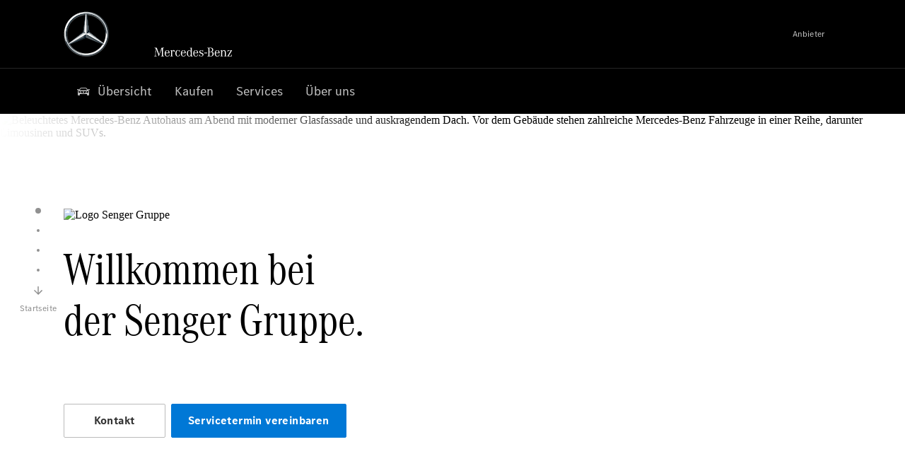

--- FILE ---
content_type: text/html;charset=utf-8
request_url: https://www.mercedes-benz-senger.de/
body_size: 41825
content:
<!doctype html>
<html lang="de-DE" dir="ltr">
    <head>
    
    
    <meta charset="utf-8">
    <meta name="template" content="/conf/daimler/settings/wcm/templates/generic-retail-template">
    <title>Übersicht</title>

    
    <meta name="robots" content="index, follow">
    <meta name="description" content="Entdecken Sie das vielfältige Angebot an Mercedes-Benz Neu-, Vorführ- und  Gebrauchtwagen sowie die neuesten Serviceangebote.">
    
    
    <meta property="og:description" content="Entdecken Sie das vielfältige Angebot an Mercedes-Benz Neu-, Vorführ- und  Gebrauchtwagen sowie die neuesten Serviceangebote.">
    <meta property="og:url" content="https://www.mercedes-benz-senger.de/passengercars/startpage.html">
    
    <meta property="og:type" content="website">
    <meta property="og:image" content="https://www.mercedes-benz-senger.de/content/dam/retail/germany/market-reference-content/passengercars/sharing-images/Sharing-Mercedes-Stern-470x246.jpg">
    <meta property="og:image:width" content="470">
    <meta property="og:image:height" content="246">
    <link rel="canonical" href="https://www.mercedes-benz-senger.de/passengercars/startpage.html">

    

    <meta name="viewport" content="width=device-width, initial-scale=1.0">

    <link rel="alternate" hreflang="de-DE" href="https://www.mercedes-benz-senger.de/passengercars/startpage.html">
    
        
    

    
        <link rel="preconnect" href="//assets.oneweb.mercedes-benz.com" crossorigin>
        
    
        
        <link rel="dns-prefetch" href="//assets.oneweb.mercedes-benz.com">
    




    




    
    

    
    
        <link rel="preload" as="image" media="(min-width: 1440px)">
        <link rel="preload" as="image" media="(min-width: 1280px) and (max-width: 1439)">
        <link rel="preload" as="image" media="(min-width: 1024px) and (max-width: 1279)">
        <link rel="preload" as="image" media="(min-width: 768px) and (max-width: 1023px)">
        <link rel="preload" as="image" media="(min-width: 480px) and (max-width: 767px)">
        <link rel="preload" as="image" media="(max-width: 479px)">
    


    
    

    


	
	
	
	
	
	 
	    
	    
	    
	    
	    
	<link href="https://assets.oneweb.mercedes-benz.com/plugin/mbmxp/owc/fe/1.76.0/css/owc.min.css" rel="stylesheet"/>

	
	 
	    
     <script src="https://assets.oneweb.mercedes-benz.com/plugin/mbmxp-owc-runtime/vue.min.js"></script> 

	    
	    
	    
	    
	
	 
	    
	    
	    
	    
	    
	<link href="https://assets.oneweb.mercedes-benz.com/plugin/workbench/core/6.23.0/css/globals.css" rel="stylesheet"/>

	
	 
	    
	    
	    
	    
	    
	<link href="https://assets.oneweb.mercedes-benz.com/plugin/workbench/core/7.78.0/css/globals.css" rel="stylesheet"/>

	
	 
	    
	    
	    
	    
	    
	<link rel="stylesheet"/>

	
	 
	    
	    
	    
	    
	    
	<link href="https://assets.oneweb.mercedes-benz.com/plugin/workbench/core/7.78.0/css/extensions/components.css" fetchpriority="high" rel="stylesheet"/>

	
	 
	    
	    
	    
	    
	    
	<link href="https://assets.oneweb.mercedes-benz.com/plugin/workbench/core/7.78.0/css/extensions/grid.css" fetchpriority="high" rel="stylesheet"/>

	
	 
	    
	    
	    
	    
	    
	<link href="https://assets.oneweb.mercedes-benz.com/plugin/workbench/core/7.78.0/css/extensions/spacing.css" fetchpriority="high" rel="stylesheet"/>

	



    
        <script>
            if (!HTMLScriptElement.supports || !HTMLScriptElement.supports("importmap")) {
                document.head.appendChild(
                    Object.assign(document.createElement("script"), {
                        src: "https://assets.oneweb.mercedes-benz.com/npm/es-module-shims@1",
                        async: true,
                    })
                );
            }
        </script>
        <script type="importmap">
            {
                "imports": {"cmic-notifications-hub-ui-v0":"https://assets.oneweb.mercedes-benz.com/plugin/cmic-notifications-hub-ui/cmic-notifications-hub-ui-0.13.0/index.wc.js","@seamless/store":"https://assets.oneweb.mercedes-benz.com/plugin/seamless-store/seamless-store-7.2.0/index.js","vue-i18n":"https://assets.oneweb.mercedes-benz.com/npm/vue-i18n@11/dist/vue-i18n.esm-browser.prod.js","iam-user-menu-v3-v3":"https://assets.oneweb.mercedes-benz.com/plugin/iam-user-menu/latest/index.wc.js","eqpodc-one-flyout-v1":"https://assets.oneweb.mercedes-benz.com/plugin/eqpodc-one-flyout/eqpodc-one-flyout-1.139.0/index.wc.js","@b2x/profile-library":"https://assets.oneweb.mercedes-benz.com/plugin/iam-profile-library/latest/index.js","@cmp/privacy-shield":"https://assets.oneweb.mercedes-benz.com/plugin/cmm-privacy-shield/2-latest/privacy-shield/privacy-shield.esm.js","@workbench/load-utils/dist/tokens":"https://assets.oneweb.mercedes-benz.com/plugin/workbench-load-utils/1/tokens.js","vue":"https://assets.oneweb.mercedes-benz.com/npm/vue@3/dist/vue.esm-browser.prod.js","@seamless/vue3-aem-plugin/vue-components":"https://assets.oneweb.mercedes-benz.com/plugin/seamless-vue3-aem-plugin/seamless-vue3-aem-plugin-0.12.2/vue-components.js","@mm-consid/viss":"https://assets.oneweb.mercedes-benz.com/plugin/eqpodc-viss/latest/index.js","sccs-vehicle-match-teaser-v0":"https://assets.oneweb.mercedes-benz.com/plugin/sccs-vehicle-match-teaser/sccs-vehicle-match-teaser-0.265.0/index.js","@dh-io-globalelem/vehicle-context-automation":"https://assets.oneweb.mercedes-benz.com/plugin/globalelem-vehicle-context-automation/globalelem-vehicle-context-automation-2.10.0/index.mjs","eqpodc-deep-links-v1":"https://assets.oneweb.mercedes-benz.com/plugin/eqpodc-deep-links/eqpodc-deep-links-1.139.0/index.js","@b2x/loginaction/checkForConsentUpdates":"https://assets.oneweb.mercedes-benz.com/plugin/mmde-cccpic-initializer/mmde-cccpic-initializer-1.7.0/loginaction.js","eqpodc-carl-v1":"https://assets.oneweb.mercedes-benz.com/plugin/eqpodc-carl/eqpodc-carl-1.139.0/index.js","emh-region-picker-v3":"https://assets.oneweb.mercedes-benz.com/plugin/emh-region-picker/emh-region-picker-3.28.0/index.wc.js","@fcis/widget":"https://assets.oneweb.mercedes-benz.com/plugin/fcis/fcis-widget/4.x/esm/loader.js","sccs-vehicle-tile-v0":"https://assets.oneweb.mercedes-benz.com/plugin/sccs-vehicle-tile/sccs-vehicle-tile-0.149.0/App.js","eqpodc-viss-v1":"https://assets.oneweb.mercedes-benz.com/plugin/eqpodc-viss/eqpodc-viss-1.139.0/index.js","sccs-vehicle-tile-repo/":"https://assets.oneweb.mercedes-benz.com/plugin/sccs-vehicle-tile/","@owc/aem-meta-tags-util":"https://assets.oneweb.mercedes-benz.com/plugin/mbmxp-aem-meta-tags-util/1/index.js","@seamless/vue3-aem-plugin":"https://assets.oneweb.mercedes-benz.com/plugin/seamless-vue3-aem-plugin/seamless-vue3-aem-plugin-0.12.2/index.js","@chrome/web-vitals":"https://assets.oneweb.mercedes-benz.com/npm/web-vitals@4.2.4/dist/web-vitals.min.js?module","@workbench/load-utils/":"https://assets.oneweb.mercedes-benz.com/plugin/workbench-load-utils/1/","eqpodc-notifications-connection-v1":"https://assets.oneweb.mercedes-benz.com/plugin/eqpodc-notifications-connection/eqpodc-notifications-connection-1.123.0/index.js","sccs-shared-apollo-client-v0":"https://assets.oneweb.mercedes-benz.com/plugin/sccs-shared-apollo-client/sccs-shared-apollo-client-0.149.0/index.js","@b2x/shared/":"https://assets.oneweb.mercedes-benz.com/plugin/iam-shared/latest/","@mm-consid/touchpoints":"https://assets.oneweb.mercedes-benz.com/plugin/eqpodc-touchpoints/latest/index.js","@b2x/std/":"https://assets.oneweb.mercedes-benz.com/plugin/iam-std/latest/","sccs-one-teaser-v0":"https://assets.oneweb.mercedes-benz.com/plugin/sccs-one-teaser/sccs-one-teaser-0.149.0/OneTeaser.js","@mm-consid/carl":"https://assets.oneweb.mercedes-benz.com/plugin/eqpodc-carl/latest/index.js","@mm-consid/deep-links":"https://assets.oneweb.mercedes-benz.com/plugin/eqpodc-deep-links/latest/index.js","@dh-io-globalelem/vehicle-data-store-connection":"https://assets.oneweb.mercedes-benz.com/plugin/globalelem-vehicle-data-store-connection/globalelem-vehicle-data-store-connection-2.2.0/index.mjs","@oneweb/notification":"https://assets.oneweb.mercedes-benz.com/plugin/owvans-flyout/latest/main.js","@owc/connection-tracking":"https://assets.oneweb.mercedes-benz.com/plugin/seamless-connection-tracking/2.9.0/index.js","@workbench/core":"https://assets.oneweb.mercedes-benz.com/plugin/workbench/core/7.78.0/workbench/index.esm.js","@workbench/load-utils/dist/styles":"https://assets.oneweb.mercedes-benz.com/plugin/workbench-load-utils/1/styles.js","@dh-io-eqpodc/library":"https://assets.oneweb.mercedes-benz.com/plugin/eqpodc-library/latest/index.js","@owc/connection-aem-tracking":"https://assets.oneweb.mercedes-benz.com/plugin/mbmxp-connection-aem-tracking/mbmxp-connection-aem-tracking-2.8.0/index.mjs","@dh-io-eqpodc/composables":"https://assets.oneweb.mercedes-benz.com/plugin/eqpodc-composables/latest/index.js","@seamless/logger":"https://assets.oneweb.mercedes-benz.com/plugin/seamless-logger/7.5.0/index.js","@dh-io-eqpodc/types":"https://assets.oneweb.mercedes-benz.com/plugin/eqpodc-types/latest/index.js","@owc/seamless-utils":"https://assets.oneweb.mercedes-benz.com/plugin/seamless-seamless-utils/1/index.js","@b2x/loginaction/declarationOfConsent":"https://assets.oneweb.mercedes-benz.com/plugin//dpd-one-doc-login-check-action/dpd-one-doc-login-check-action-1.0.7/index.js","vmos-flyout-v1":"https://assets.oneweb.mercedes-benz.com/plugin/vmos-flyout/vmos-flyout-1.17.0/vmos-flyout-1.17.0.min.js","fss-search-input-v2":"https://assets.oneweb.mercedes-benz.com/plugin/fss-search-input/fss-search-input-2.5.0/fss-search-input.min.js","fss-search-input-v1":"https://assets.oneweb.mercedes-benz.com/plugin/fss-search-input/fss-search-input-1.132.0/fss-search-input.min.js","@b2x/authentication":"https://assets.oneweb.mercedes-benz.com/plugin/iam-authentication/latest/index.mjs","dh-io-emh-vehicle-tile-repo/":"https://assets.oneweb.mercedes-benz.com/plugin/dh-io-emh-vehicle-tile/","sccs-inflate-v0":"https://assets.oneweb.mercedes-benz.com/plugin/sccs-inflate/sccs-inflate-0.149.0/index.js","mmu-cccpic-wrapper-v1":"https://assets.oneweb.mercedes-benz.com/plugin/mmu-cccpic-wrapper/mmu-cccpic-wrapper-1.19.0/index.wc.js","@owc/aem-translations-util":"https://assets.oneweb.mercedes-benz.com/plugin/seamless-aem-translations-util/1/index.js","@owc/meta-tags-util":"https://assets.oneweb.mercedes-benz.com/plugin/seamless-meta-tags-util/1/index.js","mmde-consents-management-widget-v0":"https://assets.oneweb.mercedes-benz.com/plugin/mmde-consents-management-widget/mmde-consents-management-widget-0.53.0/index.wc.js","@owc/aem-utils":"https://assets.oneweb.mercedes-benz.com/plugin/mbmxp-aem-utils/1/index.js","@seamless/component-orchestrator":"https://assets.oneweb.mercedes-benz.com/plugin/seamless-component-orchestrator/seamless-component-orchestrator-0.1.1/index.js","mmde-consents-management-widget-v1":"https://assets.oneweb.mercedes-benz.com/plugin/mmde-consents-management-widget/mmde-consents-management-widget-1.4.1/index.wc.js","@b2x/authentication-library":"https://assets.oneweb.mercedes-benz.com/plugin/iam-authentication/latest/legacy.mjs","@dh-io-globalelem/cta-web-component":"https://assets.oneweb.mercedes-benz.com/plugin/globalelem-cta-web-component/globalelem-cta-web-component-1.3.0/cta-web-component/cta-web-component.esm.js","iam-user-menu":"https://assets.oneweb.mercedes-benz.com/plugin/iam-user-menu/latest/index.wc.js","@owc/translations-util":"https://assets.oneweb.mercedes-benz.com/plugin/seamless-translations-util/1/index.js","@seamless/one-context":"https://assets.oneweb.mercedes-benz.com/plugin/seamless-one-context/seamless-one-context-2.5.0/index.js","@owc/component-data-util":"https://assets.oneweb.mercedes-benz.com/plugin/seamless-component-data-util/1.3.0/index.js","@dh-io-eqpodc/notifications":"https://assets.oneweb.mercedes-benz.com/plugin/eqpodc-notifications/latest/index.js","eqpodc-touchpoints-v1":"https://assets.oneweb.mercedes-benz.com/plugin/eqpodc-touchpoints/eqpodc-touchpoints-1.139.0/index.js","sccs-shared-viss-client-v0":"https://assets.oneweb.mercedes-benz.com/plugin/sccs-shared-viss-client/sccs-shared-viss-client-0.265.0/index.js","atcscos-header-cart-v2":"https://assets.oneweb.mercedes-benz.com/plugin/atcscos-header-cart/latest/index.js","@owc/aem-component-data-util":"https://assets.oneweb.mercedes-benz.com/plugin/mbmxp-aem-component-data-util/1.1.0/index.js","mmde-cccpic-wrapper-v1":"https://assets.oneweb.mercedes-benz.com/plugin/mmde-cccpic-wrapper/mmde-cccpic-wrapper-1.19.0/index.wc.js","@workbench/core/":"https://assets.oneweb.mercedes-benz.com/plugin/workbench/core/7.78.0/"}
            }
        </script>
        <script type="module">
            async function importModule(name) {
                if ('importShim' in window) {
                    return await importShim(name);
                }
                return await import(name);
            }
            window.importModule = importModule;
        </script>
    





    
        <link href="https://assets.oneweb.mercedes-benz.com/plugin/vmos-flyout/vmos-flyout-1.17.0/style.css" rel="stylesheet preload" crossorigin="anonymous">
    
        <link href="https://assets.oneweb.mercedes-benz.com/plugin/hp-header-ssr/hp-header-ssr-1.30.0/client/client.css" crossorigin="anonymous" rel="stylesheet">
    
        <link href="https://assets.oneweb.mercedes-benz.com/plugin/cmic-notifications-hub-ui/cmic-notifications-hub-ui-0.13.0/style.css" crossorigin="anonymous" rel="stylesheet">
    



    
    <script type="application/javascript">
         (function(h,o,u,n,d) {
           h=h[d]=h[d]||{q:[],onReady:function(c){h.q.push(c)}}
           d=o.createElement(u);d.async=1;d.src=n
           n=o.getElementsByTagName(u)[0];n.parentNode.insertBefore(d,n)
        })(window,document,'script','https://places.mercedes-benz.com/datadog-rum-v5.js','DD_RUM')
          DD_RUM.onReady(function() {
              const aemNamespace = window.top.aemNamespace || window.aemNamespace || {};
              const rum = window.DD_RUM;
              rum.init({
              applicationId: 'f0a41b6a-4010-40bd-a765-ea38d885117d',
              clientToken: 'pub67362887d0b5cd1a33a81fb515d90fc8',
              site: 'datadoghq.eu',
              service: 'one-web',
              env: aemNamespace.pageEnvironmentVariables?.stageVariant,
              version: aemNamespace.pageEnvironmentVariables?.backendVersion,
              allowedTracingUrls: [
                  aemNamespace.environmentVariables?.apiUrl,
                  aemNamespace.environmentVariables?.apiUrlEU,
                  aemNamespace.environmentVariables?.apiUrlUS,
                  aemNamespace.environmentVariables?.apiUrlAP
              ].filter(Boolean),
              traceSampleRate: parseInt('10') ,
              sessionSampleRate: parseInt('10') ,
              sessionReplaySampleRate: parseInt('10') ,
              telemetrySampleRate: parseInt('20') ,

              trackUserInteractions: 'true',
              trackResources: 'true',
              trackLongTasks: 'true',

              defaultPrivacyLevel: 'mask',

              proxy: 'https://places.mercedes-benz.com/dd-proxy/',
              enableExperimentalFeatures: ["feature_flags"]
            });
            rum.startSessionReplayRecording();

            rum.setGlobalContextProperty('platform', 'nebula');
            rum.setGlobalContextProperty('tenant', aemNamespace.pageEnvironmentVariables?.experience);
            rum.setGlobalContextProperty('market', aemNamespace.pageEnvironmentVariables?.country);
            rum.setGlobalContextProperty('pagetype', aemNamespace.pageEnvironmentVariables?.pageType);
            rum.setGlobalContextProperty('template', aemNamespace.pageEnvironmentVariables?.templateName);
            rum.setGlobalContextProperty('salesChannel', aemNamespace.pageEnvironmentVariables?.salesChannel);
            rum.setGlobalContextProperty('businessUnit', aemNamespace.pageEnvironmentVariables?.businessUnit);
          })
    </script>


    <script type="module">
    const {
        onCLS,
        onFID,
        onLCP,
        onINP,
        onTTFB,
        onFCP,
    }  = await importModule("@chrome/web-vitals");

    window.top.web_vitals_analytics = {};

    function registerMetric({ name, id, delta, value }) {
        window.top.web_vitals_analytics = window.top.web_vitals_analytics || {};
        window.top.web_vitals_analytics[name] = `${value}|${id}|${delta}`;
    }

    onCLS(registerMetric);
    onFID(registerMetric);
    onLCP(registerMetric);
    onINP(registerMetric);
    onTTFB(registerMetric);
    onFCP(registerMetric);
</script>

    
    
        <script type="module" src="https://assets.oneweb.mercedes-benz.com/plugin/cmm-cookie-banner/2-latest/cookie-banner/cookie-banner.esm.js" data-stencil-namespace="cookie-banner"></script>
        <script nomodule src="https://assets.oneweb.mercedes-benz.com/plugin/cmm-cookie-banner/2-latest/cookie-banner/cookie-banner.js" data-stencil-namespace="cookie-banner"></script>

        
    
<script src="/etc.clientlibs/daimler/embxp-wholesale/components-ng/clientlibs/cookie-layer/publish.lc-c13796e2aed1470a07bdf9f4df8318d9-lc.min.js"></script>



    
    


    
    <!-- Google Tag Manager -->
    <script>(function(w,d,s,l,i){w[l]=w[l]||[];w[l].push({'gtm.start':
new Date().getTime(),event:'gtm.js'});var f=d.getElementsByTagName(s)[0],
j=d.createElement(s),dl=l!='dataLayer'?'&l='+l:'';j.async=true;j.src=
'/AE_4701842454/gtm.js?id='+i+dl;f.parentNode.insertBefore(j,f);
})(window,document,'script','dataLayer_ow','GTM-5WS2663');</script>
    <!-- End Google Tag Manager -->

     
     <script>
          (window.top.aemNamespace || (window.top.aemNamespace = {})).environmentVariables = {"logger-version":"7.5.0","seamless-aem-meta-tags-util-version":"1","globalelem-footnote-reference-component":"2.8.0","seamless-aem-component-data-util-version":"1.1.0","vehicle-data-store-connection-version":"2.2.0","b2x-profile-selection-version":"latest","ow-frontend-version":"1.76.0","connection-tracking-version":"2.9.0","seamless-aem-translations-util-version":"1","seamless-meta-tags-util-version":"1","seamless-aem-utils-version":"1","apiUrlUS":"https://us.api.oneweb.mercedes-benz.com","vue-esm-version":"https://assets.oneweb.mercedes-benz.com/npm/vue@3/dist/vue.esm-browser.prod.js","apiUrl":"https://api.oneweb.mercedes-benz.com","workbench-version":"6.23.0","seamless-qualtrics-version":"0.2.0","seamless-store-version":"seamless-store-7.2.0","globalelem-footnote-component":"3.10.0","seamless-utils-version":"1","second-workbench-version":"7.78.0","assetUri":"https://assets.oneweb.mercedes-benz.com/plugin","seamless-component-orchestrator-version":"0.1.1","privacy-shield-version":"2","vehicle-context-automatization-service-version":"2.10.0","globalelem-cta-web-component":"1.3.0","b2x-profile-version":"latest","productionAssetUri":"https://assets.oneweb.mercedes-benz.com/plugin/","one-context-version":"2.5.0","global-imports-version":"mbmxp-globals-3.2.0","vue3-aem-plugin-version":"0.12.2","fe-asset-server-script-url":"https://assets.oneweb.mercedes-benz.com/plugin/mbmxp/owc/fe/0.4.0/wc/owc.min.js","connection-aem-tracking-version":"2.8.0","apiUrlAP":"https://ap.api.oneweb.mercedes-benz.com","seamless-component-data-util-version":"1.3.0","apiUrlEU":"https://eu.api.oneweb.mercedes-benz.com","globalAssetUri":"https://assets.oneweb.mercedes-benz.com/global/","seamless-translations-util-version":"1","declaration-of-consent-version":"1.0.7","workbench-load-utils-version":"1"};
     </script>


    
    <script>
        (window.top.aemNamespace || (window.top.aemNamespace = {})).pageEnvironmentVariables = {"country":"DE","businessUnit":"passengercars","vehicleData":{"cta":{"enquiry":null,"scenario":"default"},"engineConcept":"","subBrands":[],"subBodyType":"","modelSeries":"","lifeCycle":""},"language":"de","experience":"MBMXP","salesChannel":"retail","runMode":"PUBLISH","stageVariant":"prod","apiUri":"https://api.oneweb.mercedes-benz.com","pageType":"generic","languageDirection":"ltr","stage":"PROD","cscsApi":{"applicationName":"OWRETAIL","apiPath":"/bin/daimler/cscs/get-token.owretail.json"},"templateName":"generic-retail-template","wcmMode":"DISABLED","backendVersion":"4.16.0-2025_1104_1174336_0006922910"};
    </script>


    <script>
    (window.top.aemNamespace || (window.top.aemNamespace = {})).vehicleData = {"cta":{"enquiry":null,"scenario":"default"},"modelSeries":"","subBrands":[],"engineConcept":"","subBodyType":"","lifeCycle":""};
</script>
<script>
    (window.top.aemNamespace || (window.top.aemNamespace = {})).dealerContext = {"legalName":"Egon Senger GmbH","outletId":"GS0000500","companyId":"GC0000482","allOutletId":"GS0000500,GS0050276,GS0049271,GS0049276,GS0000776,GS0000778,GS0037537,GS0049261,GS0049266,GS0049269,GS0049270,GS0000501,GS0000510,GS0000810,GS0000811,GS0012872,GS0000465,GS0001219,GS0000466,GS0000495,GS0000757,GS0000758,GS0001149,GS0030488,GS0031736,GS0034484,GS00112692,GS00112696","legacyId":"5137","email":"info.rheine-pkw@auto-senger.de","phone":"+49 5971 7913 0","website":"https://www.mercedes-benz-senger.de","applications":{"carConfigurator":"/","vehicleSearch":"/","appointmentBooking":"/","testDrive":"/","modelOverview":"/","vehicleSearchVans":"","vansConfigurator":"","modelOverviewVans":"","onlineStore":""},"dealerOrgName":"Egon Senger GmbH "};
</script>

    

    

    <link rel="apple-touch-icon" sizes="180x180" href="https://assets.oneweb.mercedes-benz.com/global/1.22.0/favicon/apple-touch-icon.png">
<link rel="icon" type="image/png" sizes="32x32" href="https://assets.oneweb.mercedes-benz.com/global/1.22.0/favicon/favicon-32x32.png">
<link rel="icon" type="image/png" sizes="16x16" href="https://assets.oneweb.mercedes-benz.com/global/1.22.0/favicon/favicon-16x16.png">
<link rel="manifest" href="https://assets.oneweb.mercedes-benz.com/global/1.22.0/favicon/manifest.json">
<link rel="shortcut icon" href="https://assets.oneweb.mercedes-benz.com/global/1.22.0/favicon/favicon.ico">
<meta name="msapplication-TileColor" content="#000000">
<meta name="msapplication-TileImage" content="https://assets.oneweb.mercedes-benz.com/global/1.22.0/favicon/mstile-144x144.png">
<meta name="msapplication-config" content="https://assets.oneweb.mercedes-benz.com/global/1.22.0/favicon/browserconfig.xml">

    <noscript>
    
        
    
    <!-- Categories: noscript.publish.generic-->
    <link rel="stylesheet" href="/etc.clientlibs/daimler/embxp-wholesale/components-ng/pages/generic/clientlib/noscript.lc-727035a7be158f64c1e4122d260ac18a-lc.min.css" type="text/css">

    
</noscript>

    <link href="https://assets.oneweb.mercedes-benz.com/plugin/globalelem-media-slider-item/globalelem-media-slider-item-1.5.0/client/client.css" crossorigin="anonymous" rel="stylesheet"><link href="https://assets.oneweb.mercedes-benz.com/plugin/globalelem-simple-teaser-container/globalelem-simple-teaser-container-1.6.0/style.css" crossorigin="anonymous" rel="stylesheet"><link href="https://assets.oneweb.mercedes-benz.com/plugin/globalelem-simple-teaser-item/globalelem-simple-teaser-item-1.13.0/client/client.css" crossorigin="anonymous" rel="stylesheet"><link href="https://assets.oneweb.mercedes-benz.com/plugin/hp-text-and-media/hp-text-and-media-1.14.0/client/client.css" crossorigin="anonymous" rel="stylesheet"><link href="https://assets.oneweb.mercedes-benz.com/plugin/globalelem-tabs-item/globalelem-tabs-item-1.9.0/style.css" crossorigin="anonymous" rel="stylesheet"><link href="https://assets.oneweb.mercedes-benz.com/plugin/globalelem-tabs-container/globalelem-tabs-container-1.10.0/style.css" crossorigin="anonymous" rel="stylesheet"><link href="https://assets.oneweb.mercedes-benz.com/plugin/dlc-seamless/dh-io-dlc-3.13.0/onedlc.css" crossorigin="anonymous" rel="stylesheet"><link href="https://assets.oneweb.mercedes-benz.com/plugin/globalelem-next-best-activities/globalelem-next-best-activities-0.5.0/style.css" crossorigin="anonymous" rel="stylesheet"></head><body class="generic-template generic,page,basicpage"><div>
    
    



    
    <script>
        (function () {
            'use strict';

            // CIAM callbacks to initialize only on generic template
            window.nn = window.nn || {};
            window.nn.global = {};

            const setCallbacksWithParams = function (methodName, args) {
                if (!Array.isArray(args)) {
                    args = [args];
                }

                this.callbacksWithParams.push({
                    methodName: methodName,
                    args: args
                });
            };

            window.nn.global.moduleHelpers = {
                ciam: {
                    callbacksWithParams: [],
                    addOnInitCallbacks: setCallbacksWithParams
                }
            };

            const entries = {
                'ciamLoginUrl': 'https:\/\/www.mercedes\u002Dbenz\u002Dsenger.de\/bin\/daimler\/public\/ciam\/authent.html?lang=de_DE',
                'ciamLogoutUrl': 'https:\/\/api.secure.mercedes\u002Dbenz.com\/ciam\/logout?ui_locales=de_DE\x26post_logout_redirect_uri=https%3A%2F%2Fwww.mercedes\u002Dbenz\u002Dsenger.de%2Fbin%2Fdaimler%2Fpublic%2Fciam%2Foidc\u002Dpost\u002Dlogout.html',
                'ciamRegistrationUrl': 'https:\/\/www.mercedes\u002Dbenz\u002Dsenger.de\/bin\/daimler\/public\/ciam\/registration.html?lang=de_DE',
                'ciamRegistrationConfirmUrl': 'https:\/\/login.secure.mercedes\u002Dbenz.com\/profile\/confirm\u002Dregistration?app\u002Did=ONEWEB.ow\u002Dprod\x26lang=de_DE',
                'apiGatewayConfiguration': '{ \x22apiGatewayUrl\x22: \x22https:\/\/api.oneweb.mercedes\u002Dbenz.com\x22, \x22apiGatewayUrlOverride\x22: \x22\x22, \x22countryCode\x22: \x22DE\x22, \x22locale\x22: \x22de\u002DDE\x22 }',
                'loginLinkText': 'Login',
                'logoutLinkText': 'Logout',
                'postLoginCallbackUrl': '',
                'postLogoutCallbackUrl': '',
            };
            window.nn.global.moduleHelpers.ciam.addOnInitCallbacks('addSessionStorageEntries',
                entries);
                
            window.localStorage.removeItem('callback-url');
        }());
    </script>
</div>




    
        <noscript>
    
    
    
    <div data-nosnippet class="noscript">
        <div class="header">
            <div class="header__container">
                <div class="header__inner">
                    <a href="/">
                        <img class="header__img" src="https://assets.oneweb.mercedes-benz.com/global/1.16.0/images/svg/MB-star_n_web.svg" alt="mb-star">
                        
                        
                            <svg class="header__claim" xmlns="http://www.w3.org/2000/svg" width="111" height="13" viewBox="0 0 111 13"><g fill="#FFF" transform="translate(.1 .3)"><rect width="4.1" height="1" x="70.8" y="7.1"></rect><path d="M2.5,1.3 L2.1,10.8 L2.1,11 C2.1,11.8 2.3,12 3.6,12.1 L3.6,12.5 C2.7,12.4 2.3,12.4 1.8,12.4 C1.3,12.4 0.9,12.4 0,12.5 L0,12.1 C1.3,12 1.5,11.9 1.5,10.9 L1.9,1.9 L1.9,1.8 C1.9,1 1.6,0.8 0.4,0.7 L0.4,0.2 C1.1,0.3 1.4,0.3 1.9,0.3 C2.6,0.3 2.9,0.3 3.6,0.2 L7,9.5 L10.5,0.2 C11.3,0.3 11.7,0.3 12.3,0.3 C12.8,0.3 13.1,0.3 13.8,0.2 L13.8,0.7 C12.6,0.8 12.3,1 12.3,1.8 L12.3,1.9 L12.5,10.9 C12.5,11.9 12.7,12 14,12.1 L14,12.5 C12.8,12.4 12.4,12.4 11.7,12.4 C11,12.4 10.6,12.4 9.4,12.5 L9.4,12.1 C10.6,12 10.9,11.8 10.9,11 L10.9,10.9 L10.7,1.4 L7.6,9.5 L7.4,10.1 L7.1,10.8 L6.9,11.5 L6.7,12.1 L6.4,12.1 L6.2,11.5 L5.9,10.8 L5.7,10.1 L5.5,9.4 L2.5,1.3 Z M18.7,12.1 C17,12.1 16.3,10.8 16.3,7.9 L21.8,7.9 C21.8,5.1 20.6,3.6 18.4,3.6 C16.2,3.6 14.8,5.4 14.8,8.2 C14.8,11 16.2,12.7 18.5,12.7 C20.3,12.7 21.5,11.6 21.7,9.7 L21,9.7 C20.8,11.2 20,12.1 18.7,12.1 M16.3,7.2 C16.5,5.1 17.2,4 18.4,4 C19.6,4 20.2,5 20.3,7.2 L16.3,7.2 Z M22.8,4.2 L22.8,3.9 C23.8,3.8 24.5,3.7 25.2,3.5 C25.3,4.2 25.3,4.5 25.4,5 L25.4,5.2 C25.8,4.2 26.6,3.5 27.5,3.5 C28.4,3.5 29.1,4.1 29.1,5 C29.1,5.5 28.8,5.9 28.3,5.9 C27.9,5.9 27.5,5.6 27.5,5.3 C27.5,5.3 27.5,5.2 27.5,5.1 L27.5,4.9 L27.5,4.8 C27.5,4.5 27.3,4.4 26.9,4.4 C25.9,4.4 25.3,5.6 25.3,7.4 L25.3,11.2 C25.3,12 25.5,12.1 26.6,12.2 L26.6,12.6 C25.6,12.5 25.2,12.5 24.6,12.5 C23.9,12.5 23.6,12.5 22.5,12.6 L22.5,12.2 C23.6,12.1 23.8,12 23.8,11.2 L23.8,5.4 L23.8,5.1 C23.8,4.3 23.7,4.2 22.7,4.2 L22.8,4.2 L22.8,4.2 Z M36.2,3.4 L36.2,6.4 L35.8,6.4 C35.5,4.8 34.8,4 33.7,4 C32.3,4 31.5,5.5 31.5,8.1 C31.5,10.7 32.2,12 33.6,12 C34.7,12 35.4,11.2 35.6,9.6 L36.4,9.6 C36.2,11.6 35.1,12.6 33.5,12.6 C31.4,12.6 29.9,10.8 29.9,8.1 C29.9,5.4 31.4,3.5 33.5,3.5 C34.3,3.5 34.8,3.7 35.4,4.3 L35.9,3.4 L36.2,3.4 L36.2,3.4 Z M41.6,12.1 C39.9,12.1 39.2,10.8 39.2,7.9 L44.7,7.9 C44.7,5.1 43.5,3.6 41.3,3.6 C39.1,3.6 37.7,5.4 37.7,8.2 C37.7,11 39.1,12.7 41.4,12.7 C43.2,12.7 44.4,11.6 44.6,9.7 L43.9,9.7 C43.7,11.2 42.9,12.1 41.6,12.1 M39.2,7.2 C39.4,5.1 40.1,4 41.3,4 C42.5,4 43.1,5 43.2,7.2 L39.2,7.2 Z M53.2,10.6 L53.2,0 C52.3,0.2 51.5,0.4 50.4,0.5 L50.4,0.8 C51.6,0.8 51.7,0.9 51.7,1.9 L51.7,5.1 C51,4 50.5,3.7 49.5,3.7 C47.5,3.7 46.2,5.6 46.2,8.2 C46.2,10.8 47.6,12.7 49.6,12.7 C50.6,12.7 51.4,12.2 51.9,11.2 C52,11.9 52,12 52.2,12.7 C53,12.5 53.3,12.4 54.3,12.3 L54.6,12.3 L54.6,12 C53.3,11.8 53.2,11.7 53.2,10.6 M49.7,12.2 C48.4,12.2 47.7,10.8 47.7,8.2 C47.7,5.5 48.3,4.2 49.7,4.2 C51.1,4.2 51.8,5.6 51.8,8.3 C51.7,10.8 51,12.2 49.7,12.2 M59.1,12.1 C57.4,12.1 56.7,10.8 56.7,7.9 L62.2,7.9 C62.2,5.1 61,3.6 58.8,3.6 C56.6,3.6 55.2,5.4 55.2,8.2 C55.2,11 56.6,12.7 58.9,12.7 C60.7,12.7 61.9,11.6 62.1,9.7 L61.4,9.7 C61.2,11.2 60.4,12.1 59.1,12.1 M56.7,7.2 C56.9,5.1 57.6,4 58.8,4 C60,4 60.6,5 60.7,7.2 L56.7,7.2 Z M63.7,12.7 L63.7,9.6 L64.1,9.6 C64.4,11.3 65.2,12.1 66.5,12.1 C67.6,12.1 68.4,11.4 68.4,10.4 C68.4,9.8 68.1,9.4 67.2,8.9 L66.5,8.6 L65.6,8.3 C64.3,7.7 63.8,7.2 63.8,6.1 C63.8,4.6 64.9,3.7 66.6,3.7 C67.3,3.7 67.8,3.9 68.5,4.3 L68.8,3.5 L69.1,3.5 L69.1,6.3 L68.7,6.3 C68.5,4.8 67.9,4.1 66.8,4.1 C65.8,4.1 65.1,4.8 65.1,5.6 C65.1,6.3 65.4,6.6 67,7.3 L67.8,7.6 C69.2,8.2 69.7,8.8 69.7,9.9 C69.7,11.4 68.5,12.5 66.7,12.5 C65.9,12.5 65.2,12.3 64.5,11.7 L64.1,12.5 L63.7,12.5 L63.7,12.7 L63.7,12.7 Z M83.5,3.2 C83.5,2.2 83.1,1.4 82.4,0.9 C81.8,0.4 81.1,0.2 79.9,0.2 L75.1,0.2 L75.1,0.7 C76.4,0.8 76.6,0.9 76.6,1.9 L76.6,10.8 C76.6,11.8 76.5,11.9 75.1,12 L75.1,12.4 L79.7,12.4 C81.1,12.4 81.8,12.2 82.6,11.8 C83.5,11.2 84.1,10.1 84.1,8.9 C84.1,7.9 83.7,7 83,6.5 C82.6,6.2 82.2,6 81.5,5.9 C82.8,5.4 83.5,4.5 83.5,3.2 M78.1,0.8 L79.7,0.8 C81.2,0.8 81.9,1.6 81.9,3.3 C81.9,4.1 81.7,4.8 81.3,5.2 C80.9,5.7 80.4,5.8 79.4,5.8 L78.1,5.8 L78.1,0.8 Z M79.9,6.3 C80.9,6.3 81.4,6.5 81.8,6.9 C82.2,7.3 82.5,8.1 82.5,9 C82.5,10.8 81.6,11.9 79.9,11.9 L79.2,11.9 C78.2,11.9 78.1,11.8 78.1,10.9 L78.1,6.3 L79.9,6.3 Z M89.5,12.1 C87.8,12.1 87.1,10.8 87.1,7.9 L92.6,7.9 C92.6,5.1 91.4,3.6 89.2,3.6 C87,3.6 85.6,5.4 85.6,8.2 C85.6,11 87,12.7 89.3,12.7 C91.1,12.7 92.3,11.6 92.5,9.7 L91.8,9.7 C91.6,11.2 90.8,12.1 89.5,12.1 M87.1,7.2 C87.3,5.1 88,4 89.2,4 C90.4,4 91,5 91.1,7.2 L87.1,7.2 Z M93.5,4.3 L93.5,4 C94.6,3.9 95.2,3.7 95.9,3.4 C96,3.8 96,4.3 96.1,5 C96.8,4 97.5,3.6 98.6,3.6 C99.7,3.6 100.7,4.2 101,5.1 C101.2,5.5 101.3,6.1 101.3,6.8 L101.3,11.2 C101.3,12 101.5,12.1 102.6,12.2 L102.6,12.6 C101.6,12.5 101.3,12.5 100.6,12.5 C99.9,12.5 99.6,12.5 98.6,12.6 L98.6,12.2 C99.6,12.2 99.8,12 99.8,11.2 L99.8,6.7 C99.8,5.1 99.3,4.5 98.1,4.5 C96.9,4.5 96.2,5.3 96.2,6.8 L96.2,11.2 C96.2,11.9 96.4,12.1 97.4,12.2 L97.4,12.6 C96.4,12.5 96.1,12.5 95.4,12.5 C94.8,12.5 94.4,12.5 93.4,12.6 L93.4,12.2 C94.5,12.1 94.7,12 94.7,11.2 L94.7,5.5 L94.7,5.2 C94.7,4.4 94.6,4.3 93.7,4.3 C93.7,4.3 93.6,4.3 93.5,4.3 M103.3,12.5 L108.3,4.3 L106,4.3 C104.8,4.3 104.5,4.6 103.9,6.2 L103.5,6.2 L103.9,3.8 L110.2,3.8 L105.2,12 L107.3,12 C108.5,12 109.1,11.5 109.6,9.8 L110,9.8 L109.5,12.4 L103.3,12.5 C103.3,12.4 103.3,12.5 103.3,12.5 Z"></path></g></svg>
                        
                    </a>
                </div>
            </div>
        </div>
        <div class="error-section">
            <div class="img--desktop"></div>
            <div class="text-container">
                <div class="text">
                    
                    <p>Entdecken Sie das vielfältige Angebot an Mercedes-Benz Neu-, Vorführ- und  Gebrauchtwagen sowie die neuesten Serviceangebote.</p>
                    <p>Hey, uns ist aufgefallen, dass Sie JavaScript deaktiviert haben. Bitte aktivieren Sie JavaScript, um Ihnen das beste Erlebnis zu bieten!</p>
                </div>
            </div>
        </div>
        <div class="page-content">
            
    <div class="tabbed">
        
            <input type="radio" id="tab1" name="css-tabs" checked>
            
        
            
            <input type="radio" id="tab2" name="css-tabs">
        
            
            <input type="radio" id="tab3" name="css-tabs">
        
            
            <input type="radio" id="tab4" name="css-tabs">
        
        <ul class="tabs">
            <li class="tab"><label for="tab1"><p>Anbieter</p>
</label></li>
        
            <li class="tab"><label for="tab2"><p>Datenschutz auf dieser Website<br>
</p>


</label></li>
        
            <li class="tab"><label for="tab3"><p>Rechtliche Hinweise</p>
</label></li>
        
            <li class="tab"><label for="tab4">Allgemeine Nutzungsbedingungen</label></li>
        </ul>
        
            <div class="tab-content">
                
                    <p>Anbieter</p>

                    
                
                    Impressum
                    <p><b>Angaben gemäß § 5 DDG:</b></p>
<p>&nbsp;</p>
<p><b>Anbieter:</b><br>
Senger Management GmbH<br>
Oldenburger Straße 1-11<br>
48429 Rheine</p>
<p>&nbsp;</p>
<p><b>Kontakt:<br>
 </b>Tel.: +49 (0) 5971 7913 0<br>
Fax: +49 (0) 5971 7913 4109<br>
E-Mail: <a href="mailto:info@auto-senger.de" class="wb-link wb-link--inline">info@auto-senger.de</a></p>
<p>&nbsp;</p>
<p><b>Rechtsform:</b><br>
Handelsregister, Sitz und Registergericht:<br>
HRB 7000, Amtsgericht Steinfurt<br>
Umsatzsteuer-Identifikationsnummer: DE 306 517 109</p>
<p>&nbsp;</p>
<p>Geschäftsführer: Stefanie Senger, Jörg Senger, Holger Okruch, Christian Weber,&nbsp;Carsten Glos, Jens Scheele, Frank Krüger, Linda Gesterkamp</p>
<p>&nbsp;</p>
<p>________</p>
<p>&nbsp;</p>
<p><b>Anbieter:</b><br>
Egon Senger GmbH<br>
Oldenburger Str. 1-11<br>
48429 Rheine</p>
<p>&nbsp;</p>
<p><b>Kontakt | Standort:</b><br>
Tel.: +49 (0) 5971 7913 0<br>
Fax: +49 (0) 5971 7913 4109<br>
E-Mail: <a href="mailto:verkauf@auto-senger.de" class="wb-link wb-link--inline">verkauf@auto-senger.de</a></p>
<p>&nbsp;</p>
<p><b>Rechtsform:</b><br>
Handelsregister, Sitz und Registergericht:<br>
HRB 3772, Amtsgericht Steinfurt<br>
Vermittlerregister und registerführende Stelle:<br>
Register-Nr.: D-4CGY-KKOJF-13, Deutsche Industrie- und Handelskammer (DIHK)<br>
Versicherungsvertreter mit Erlaubnisbefreiung nach § 34d Abs. 6 GewO<br>
(produktakzessorisch)<br>
Aufsichtsbehörde: IHK Nord Westfalen, Sentmaringer Weg 61, 48151 Münster,<br>
https://www.ihk.de/nordwestfalen/<br>
Umsatzsteuer-Identifikationsnummer: DE 814 077 826</p>
<p>&nbsp;</p>
<p>Geschäftsführer: Jörg Senger, Frank Krüger, Carsten Glos, Ralph&nbsp;Daske, Christian Weber</p>
<p>&nbsp;</p>
<p>________</p>
<p>&nbsp;</p>
<p><b>Anbieter:</b><br>
Senger Ostwestfalen GmbH &amp; Co. KG<br>
Herforder Str. 125<br>
32257 Bünde</p>
<p>&nbsp;</p>
<p><b>Kontakt:</b><br>
Tel.: +49 (0) 5223 8209 0<br>
E-Mail: <a href="mailto:info.buende@auto-senger.de" class="wb-link wb-link--inline">info.buende@auto-senger.de</a></p>
<p>&nbsp;</p>
<p><b>Rechtsform:</b><br>
Handelsregister, Sitz und Registergericht:<br>
HRA 4423, Amtsgericht Bad Oeynhausen<br>
Umsatzsteuer-Identifikationsnummer: DE 178 733 735</p>
<p>&nbsp;</p>
<p>Geschäftsführer: Jörg Senger, Frank Krüger</p>
<p>&nbsp;</p>
<p><b>Persönlich haftende Gesellschafterin</b><br>
phG.: Senger Ostwestfalen Verwaltungs GmbH<br>
Handelsregister, Sitz und Registergericht:<br>
HRB 12488, Amtsgericht Steinfurt<br>
Geschäftsführer: Frank Krüger</p>
<p>&nbsp;</p>
<p>________</p>
<p>&nbsp;</p>
<p><b>Anbieter:</b><br>
Senger Südwestfalen GmbH<br>
Am Vatheuershof 3<br>
592209 Ahlen</p>
<p>&nbsp;</p>
<p><b>Kontakt:</b><br>
Tel.: +49 (0) 2382 789 0<br>
E-Mail: <a href="mailto:info.ahlen@auto-senger.de" class="wb-link wb-link--inline">info.ahlen@auto-senger.de</a></p>
<p>&nbsp;</p>
<p><b>Rechtsform:</b><br>
Handelsregister, Sitz und Registergericht:<br>
HRB 8422, Amtsgericht Münster<br>
Vermittlerregister und registerführende Stelle:<br>
Register-Nr.: D-OU2S-48GGM-69, Deutsche Industrie- und Handelskammer (DIHK)<br>
Versicherungsvertreter mit Erlaubnisbefreiung nach § 34d Abs. 6 GewO<br>
(produktakzessorisch)<br>
Aufsichtsbehörde: IHK Nord Westfalen, Sentmaringer Weg 61, 48151 Münster,<br>
https://www.ihk.de/nordwestfalen/<br>
Umsatzsteuer-Identifikationsnummer: DE 123 995 823</p>
<p>&nbsp;</p>
<p>Geschäftsführer: Christian Weber, Frank Krüger</p>
<p>&nbsp;</p>
<p>________</p>
<p>&nbsp;</p>
<p><b>Anbieter:</b><br>
Senger Dortmund GmbH<br>
Lindenhorster Straße 35-41<br>
44147 Dortmund</p>
<p>&nbsp;</p>
<p><b>Kontakt:</b><br>
Tel.: +49 (0) 231 8409 80<br>
E-Mail: <a href="mailto:info.dortmund@auto-senger.de" class="wb-link wb-link--inline">info.dortmund@auto-senger.de</a></p>
<p>&nbsp;</p>
<p><b>Rechtsform:</b><br>
Handelsregister, Sitz und Registergericht:<br>
HRB 2385, Amtsgericht Dortmund<br>
Umsatzsteuer-Identifikationsnummer: DE 124 902 084</p>
<p>&nbsp;</p>
<p>Geschäftsführer: Frank Krüger, Christian Weber, Bastian Stiefken</p>
<p>&nbsp;</p>
<p>________</p>
<p>&nbsp;</p>
<p><b>Anbieter:</b></p>
<p>Senger und Kraft GmbH &amp; Co. KG<br>
Afföllerstraße 78<br>
35039 Marburg&nbsp;</p>
<p>&nbsp;</p>
<p><b>Kontakt:</b><br>
Tel.: +49 (0) 6421 6020<br>
E-Mail:&nbsp;info@senger-kraft.de&nbsp;</p>
<p>&nbsp;</p>
<p><b>Rechtsform:</b><br>
Handelsregister, Sitz und Registergericht:<br>
HRA 5486, Amtsgericht Marburg<br>
Umsatzsteuer-Identifikationsnummer: DE 367 463 865&nbsp;</p>
<p>&nbsp;</p>
<p>Geschäftsführer:<b>&nbsp;</b>Carsten Glos, Daniel Koch, Frank Krüger, Michael Kraft&nbsp;</p>
<p>&nbsp;</p>
<p><b>Persönlich haftende Gesellschafterin</b><br>
phG.: Senger &amp; Kraft Verwaltungs GmbH<br>
Handelsregister, Sitz und Registergericht:<br>
HRB 8416, Amtsgericht Marburg</p>
<p>Geschäftsführer:&nbsp;Carsten Glos, Daniel Koch, Frank Krüger, Michael Kraft&nbsp;<br>
</p>
<p>________</p>
<p>&nbsp;</p>
<p><b>Anbieter:</b><br>
Senger GmbH &amp; Co. KG<br>
Willy-Brand-Straße 8<br>
61440 Oberursel</p>
<p>&nbsp;</p>
<p><b>Kontakt:</b><br>
Tel.: +49 (0) 6171 8856 0<br>
E-Mail: <a href="mailto:hessen@auto-senger.de" class="wb-link wb-link--inline">hessen@auto-senger.de</a></p>
<p>&nbsp;</p>
<p><b>Rechtsform:</b><br>
Handelsregister, Sitz und Registergericht:<br>
HRA 4517, Amtsgericht Bad Homburg<br>
Umsatzsteuer-Identifikationsnummer: DE 112 294 971</p>
<p>&nbsp;</p>
<p>Geschäftsführer: Mario Böhm, Frank Krüger, Christian Weber</p>
<p>&nbsp;</p>
<p><b>Persönlich haftende Gesellschafterin</b><br>
phG.: Kraftfahrzeug und Zubehör-Handelsgesellschaft mbH<br>
Handelsregister, Sitz und Registergericht:<br>
HRB 1041, Amtsgericht Bad Homburg<br>
Geschäftsführer: Mario Böhm, Frank Krüger, Christian Weber</p>
<p>&nbsp;</p>
<p>________</p>
<p>&nbsp;</p>
<p><b>Redaktionell verantwortlich:</b><br>
Vanessa Tscholl<br>
Director Marketing &amp; Communication</p>
<p>&nbsp;</p>
<p><b>Kontakt:</b><br>
vanessa.tscholl@auto-senger.de</p>
<p>&nbsp;</p>
<p><b>Information zur Online-Streitbeilegung:</b><br>
Die EU-Kommission hat eine Internetplattform zur Online-Beilegung von&nbsp;Verbraucherstreitigkeiten (sog. „OS-Plattform“) geschaffen. Die OS-Plattform dient als&nbsp;Anlaufstelle zur außergerichtlichen Beilegung von Streitigkeiten betreffend vertragliche&nbsp;Verpflichtungen, die aus Online-Kaufverträgen oder Online-Dienstleistungsverträgen&nbsp;erwachsen. Sie können die OS-Plattform unter dem folgenden Link erreichen:<br>
<a href="https://ec.europa.eu/consumers/odr/main/index.cfm?event=main.home2.show&amp;lng=DE" class="wb-link wb-link--inline">Online-Streitbeilegung | Europäische Kommission (europa.eu)</a></p>
<p>&nbsp;</p>
<p><b>Hinweis gemäß § 36 Verbraucherstreitbeilegungsgesetz (VSBG):</b><br>
Wir sind zur Teilnahme an einem Streitbeilegungsverfahren vor einer&nbsp;Verbraucherschlichtungsstelle weder bereit noch verpflichtet.</p>

                
                    
                    <p>Hinweis gemäß § 36 Verbraucherstreitbeilegungsgesetz (VSBG): Der Verkäufer/Auftragnehmer ist zur Teilnahme an Streitbeilegungsverfahren vor Schlichtungsstellen weder verpflichtet, noch bereit.</p>

                
                    Anbieter von<br>

                    <p><b>Fahrzeugsuche, Online Store, Modellübersicht, Online Terminbuchung, Online Probefahrtbuchung, Fahrzeugkonfigurator</b></p>
<p>&nbsp;</p>
<p><b>Mercedes-Benz AG</b><br>
Mercedesstraße 120<br>
70372 Stuttgart<br>
Telefon: +49 711 17 - 0<br>
E-Mail: dialog@mercedes-benz.com</p>
<p>&nbsp;</p>
<p>Vorsitzender des Aufsichtsrats/Chairman of the Supervisory Board:&nbsp;Martin Brudermüller<br>
&nbsp;</p>
<p>Vorstand/Board of Management:&nbsp;Ola Källenius (Vorsitzender/Chairman), Jörg Burzer, Mathias Geisen, Markus Schäfer, Olaf Schick, Britta Seeger, Oliver Thöne, Harald Wilhelm.<br>
<br>
</p>
<p>Handelsregister beim Amtsgericht Stuttgart, Nr. HRB 762873<br>
Umsatzsteueridentifikationsnummer: DE 32 12 81 763</p>
<p>Versicherungsvermittlerregister (www.vermittlerregister.info): Register-Nr. D-N5VM-4IM0N-23</p>
<p>Erlaubnisbefreiung nach § 34d Abs. 3 GewO, Aufsichtsbehörde: IHK Stuttgart, Jägerstr. 30, www.ihk-stuttgart.de</p>
<p>&nbsp;</p>
<p>Mitglied der Industrie- und Handelskammer Stuttgart, Jägerstr. 30, 70174 Stuttgart</p>
<p>Berufsbezeichnung: Versicherungsvertreter mit Erlaubnis nach § 34d Abs.3 GewO; Bundesrepublik Deutschland</p>
<p>&nbsp;</p>
<p>Berufsrechtliche Regelungen:</p>
<p>- § 34d Gewerbeordnung<br>
- §§ 59 - 68 VVG<br>
- VersVermV</p>
<p>&nbsp;</p>
<p>Die berufsrechtlichen Regelungen können über die vom Bundesministerium der Justiz und von der juris GmbH betriebenen Homepage www.gesetze-im-internet.de eingesehen und abgerufen werden.</p>
<p>&nbsp;</p>
<p>Sie möchten illegale Inhalte und Verstöße gegen die Nutzungsbedingungen auf dieser Website melden? Dann klicken Sie bitte&nbsp;<a href="https://www.mercedes-benz.de/passengercars/content-pool/tool-pages/legal/copyright.html#contact" class="wb-link wb-link--inline" target="_blank" rel="noopener noreferrer">hier</a>.</p>

                
                    Anbieter Finanzdienste &nbsp;
                    <p><b>Mercedes-Benz Bank AG</b><br>
Siemensstraße 7<br>
70469 Stuttgart<br>
<br>
Telefon: 0711 2574-0<br>
Telefax: 0711 2574-8005<br>
E-Mail: kundenservice@mercedes-benz-bank.com<br>
<br>
Vertreten durch den Vorstand:<br>
Benedikt Schell (Vorsitzender), Christina Schenck, Tobias Deegen, Tom Schneider<br>
Vorsitzender des Aufsichtsrats: Peter Zieringer<br>
<br>
Handelsregister beim Amtsgericht Stuttgart HRB-Nr.: 22 937<br>
Umsatzsteuer-ID: DE-811 120 989<br>
<br>
Bankverbindung: Commerzbank AG, Stuttgart<br>
IBAN: DE22600800000960028000<br>
BIC: DRESDEFF600<br>
<br>
Zuständige Aufsichtsbehörden:<br>
Bundesanstalt für Finanzdienstleistungsaufsicht<br>
Graurheindorfer Straße 108<br>
53117 Bonn<br>
und<br>
Marie-Curie-Straße 24-28<br>
60439 Frankfurt a.M.<br>
<br>
sowie<br>
<br>
Europäische Zentralbank<br>
Sonnemannstraße 20<br>
60314 Frankfurt a.M.<br>
<br>
Versicherungsvermittlerregister (www.vermittlerregister.info): Register-Nr. D-HIEM-XM7SI-10<br>
<br>
Erlaubnis nach § 34d Abs. 1 GewO (Versicherungsvertreter),<br>
Aufsichtsbehörde: IHK Stuttgart, Jägerstr. 30, 70174 Stuttgart, www.ihk-stuttgart.de<br>
<br>
Mitglied der Industrie- und Handelskammer Stuttgart, Jägerstr. 30, 70174 Stuttgart<br>
<br>
Berufsbezeichnung:<br>
Versicherungsvertreter mit Erlaubnis nach § 34d Abs. 1 GewO; Bundesrepublik Deutschland<br>
<br>
Berufsrechtliche Regelungen:<br>
- § 34d Gewerbeordnung<br>
- §§ 59 - 68 VVG<br>
- VersVermV<br>
</p>
<p>Die berufsrechtlichen Regelungen können über die vom Bundesministerium der Justiz und von der juris GmbH betriebenen Homepage www.gesetze-im-internet.de eingesehen und abgerufen werden.</p>
<p>&nbsp;</p>
<p><b>Mercedes-Benz Leasing Deutschland GmbH</b><br>
Siemensstraße<br>
770469 Stuttgart</p>
<p>&nbsp;</p>
<p>Telefonnummer: 0711-69966 400<br>
E-Mail: info-leasing@mercedes-benz.com</p>
<p>&nbsp;</p>
<p>vertreten durch die Geschäftsführung: Dr. Martin Thomas, Kilian Noack</p>
<p>&nbsp;</p>
<p>Registergericht Stuttgart HRB 776509<br>
Umsatzsteuer-Identifikationsnummer: DE337100412</p>
<p>&nbsp;</p>
<p>Bankverbindung:<br>
Deutsche Bank<br>
IBAN: DE04 6007 0070 0166 7021 05<br>
BIC: DEUTDESSXXX</p>
<p>&nbsp;</p>
<p>Zuständige Aufsichtsbehörde:<br>
Bundesanstalt für Finanzdienstleistungsaufsicht<br>
Anschrift Bonn: Graurheindorfer Straße 108, 53117 Bonn<br>
Anschrift Frankfurt: Marie-Curie-Str. 24-28, 60439 Frankfurt a.M.</p>
<p>&nbsp;</p>
<p>Mitglied der Industrie- und Handelskammer Stuttgart, Jägerstr. 30, 70174 Stuttgart<br>
Berufsbezeichnung: Darlehensvermittler nach §34c Abs.1 GewO; Bundesrepublik Deutschland<br>
Zuständige Aufsichtsbehörde für die Tätigkeit nach §34c Abs.1 GewO: IHK Stuttgart, Jägerstr. 30, 70174 Stuttgart, www.ihk-stuttgart.de<br>
Berufsrechtliche Regelungen: § 34c Gewerbeordnung, Makler- und Bauträgerverordnung (MaBV)<br>
Die berufsrechtlichen Regelungen können über die vom Bundesministerium der Justiz und von der juris GmbH betriebenen Homepage www.gesetze-im-internet.de eingesehen und abgerufen werden.</p>
<p>&nbsp;</p>
<p>Hinweis gemäß § 36 Verbraucherstreitbeilegungsgesetz (VSBG):<br>
Die Mercedes-Benz Leasing Deutschland GmbH ist zur Teilnahme an Streitbeilegungsverfahren vor Schlichtungsstellen weder verpflichtet, noch bereit.</p>
<p><a href="https://www.mercedes-benz.de/content/dam/germany/passengercars/Passenger-Cars/legal/Leitfaden_zur_Beschwerdebearbeitung_220704.pdf" class="wb-link wb-link--inline" target="_blank" rel="noopener noreferrer">Leitfaden zur Beschwerdebearbeitung PDF (147 KB)<br>
 </a><br>
<b>Weitere auf dieser Seite werbende Unternehmen:<br>
 </b><br>
Mercedes-Benz Leasing GmbH<br>
Siemensstraße 7<br>
70469 Stuttgart<br>
Telefonnummer: 0711 2574-0<br>
Faxnummer: 0711 2574-8005<br>
E-Mail: kundenservice@mercedes-benz-bank.com<br>
<br>
_____________________________________________________<br>
<br>
Kontakt:<br>
Servicetelefon für Privatkunden: Leasing/Finanzierung/Versicherung<br>
Telefonnummer: 0681 96595010<br>
Faxnummer: 0681 96595015<br>
<br>
Servicetelefon für gewerbliche Kunden: Leasing/Finanzierung/Versicherung<br>
Telefonnummer: 030 868755755<br>
Faxnummer: 030 868755756<br>
<br>
Montag-Freitag: 8.00-18.00 Uhr</p>

                
                    Anbieter Mercedes-Benz Van Rental
                    <p><b>Mercedes-Benz Automotive Mobility GmbH</b><br>
Am Postbahnhof 16<br>
10243 Berlin<br>
Deutschland<br>
<br>
Tel.: +49 800 826 736 825<br>
E-Mail: kundenservice-vanrental@mercedes-benz.com<br>
<br>
Mercedes-Benz Vans Mobility GmbH<br>
Sitz und Registergericht: Berlin, Amtsgericht Charlottenburg<br>
HRB-Nr.: 179904 B<br>
Geschäftsführung: Stefan Sonntag,&nbsp;Agnieszka Kühn<br>
USt.-ID-Nr.: DE 309 382 419</p>

                
            </div>
        
            <div class="tab-content">
                
                    <p>Datenschutz auf dieser Website<br>
</p>



                    
                
                    Verantwortlicher im Sinne der Datenschutz-Grundverordnung („DSGVO“) &nbsp;
                    <p><b>I Name und Anschrift des Verantwortlichen</b></p>
<p>Der Verantwortliche im Sinne der Datenschutz-Grundverordnung und anderer nationaler Datenschutzgesetze der Mitgliedsstaaten sowie sonstiger datenschutzrechtlicher Bestimmungen ist die:<br>
</p>
<p><br>
Senger Management GmbH<br>
Oldenburger Str. 1-11<br>
48429 Rheine<br>
Deutschland<br>
Tel.: <a href="tel:05971%20%E2%80%93%2079%2013%20-%200" class="wb-link wb-link--inline">05971 – 79 13 - 0</a><br>
E-Mail: <a href="mailto:datenschutz@auto-senger.de" class="wb-link wb-link--inline">datenschutz@auto-senger.de</a><br>
Website: www.www.auto-senger.de</p>
<p>&nbsp;</p>
<p><b>II. Name und Anschrift des Datenschutzbeauftragten</b></p>
<p>Der Datenschutzbeauftragte des Verantwortlichen ist:<br>
</p>
<p>&nbsp;</p>
<p>Dr. Karsten Bornholdt<br>
nbs partners Rechtsanwaltsgesellschaft mbH<br>
Am Sandtorkai 41<br>
20457 Hamburg<br>
T: <a href="tel:+49%2040%2044%2019%2060-01" class="wb-link wb-link--inline">+49 40 44 19 60-01</a><br>
F: +49 40 44 19 60-55<br>
<a href="mailto:datenschutz-auto-senger@nbs-partners.de" class="wb-link wb-link--inline">datenschutz-auto-senger@nbs-partners.de</a><br>
Website: https://www.nbs-partners.de/</p>
<p>&nbsp;</p>
<p><b>Kontaktaufnahme mit uns oder unserem Datenschutzbeauftragten unter:</b></p>
<p>Senger Management GmbH, Oldenburger Str. 1 – 11, 48429 Rheine, T: <a href="tel:+49%2059%2071%2079%2013%20-0" class="wb-link wb-link--inline">+49 59 71 79 13 -0</a>, F: +49 59 71 79 13-41 09, <a href="mailto:datenschutz@auto-senger.de" class="wb-link wb-link--inline">datenschutz@auto-senger.de</a></p>
<p>&nbsp;</p>
<p><b>Datenschutzbeauftragter der Unternehmensgruppe:</b></p>
<p>Dr. Karsten Bornholdt – nbs partners Rechtsanwaltsgesellschaft mbH, <a href="mailto:datenschutz-auto-senger@nbs-partners.de" class="wb-link wb-link--inline">datenschutz-auto-senger@nbs-partners.de</a></p>

                
                    1. Datenschutz<br>





















                    <p>Wir freuen uns über Ihren Besuch auf unseren Webseiten und Ihr Interesse an unseren Angeboten. Der Schutz Ihrer personenbezogenen Daten ist für uns ein wichtiges Anliegen. In diesen Datenschutzhinweisen erklären wir, wie wir Ihre personenbezogenen Daten erheben, was wir damit tun, für welche Zwecke und auf welchen Rechtsgrundlagen dies geschieht, und welche Rechte und Ansprüche sich damit für Sie verbinden. Zusätzlich verweisen wir auf die Mercedes-Benz-Datenschutzrichtlinie:&nbsp;&nbsp;</p>
<p>&nbsp;</p>
<p><a href="https://group.mercedes-benz.com/datenschutzrichtlinie/" class="wb-link wb-link--inline" target="_blank" style="	background-color: rgb(255,255,255);
" rel="noopener noreferrer">Mercedes-Benz-Datenschutzrichtlinie</a><span style="">.</span></p>
<p>&nbsp;</p>
<p>Unsere Datenschutzhinweise für den Gebrauch unserer Webseiten und die Datenschutzrichtlinie von Mercedes-Benz gelten nicht für Ihre Aktivitäten auf den Webseiten von sozialen Netzwerken oder anderen Anbietern, die Sie über die Links auf unseren Webseiten erreichen können. Bitte informieren Sie sich auf den Webseiten dieser Anbieter über deren Datenschutzbestimmungen.<br>
</p>

                
                    2. Erhebung und Verarbeitung Ihrer personenbezogenen Daten<br>



                    <p>a.&nbsp;Wenn Sie unsere Webseiten besuchen, speichern wir bestimmte Angaben zu dem von Ihnen verwendeten Browser und Betriebssystem, das Datum und die Uhrzeit des Besuches, den Zugriffsstatus (z.B. ob Sie eine Webseite aufrufen konnten oder eine Fehlermeldung erhielten), die Nutzung von Funktionen der Webseite, die von Ihnen möglicherweise eingegebenen Suchbegriffe, die Häufigkeit, mit der Sie einzelne Webseiten aufrufen, die Bezeichnung abgerufener Dateien, die übertragenen Datenmenge, die Webseite, von der aus Sie auf unsere Webseiten gelangt sind, und die Webseite, die Sie von unseren Webseiten aus besuchen, sei es, indem Sie Links auf unseren Webseiten anklicken oder eine Domain direkt in das Eingabefeld derselben Registerkarte (bzw. desselben Fensters) Ihres Browsers eingeben, worin Sie unsere Webseiten geöffnet haben. Außerdem speichern wir aus Sicherheitsgründen, insbesondere zur Vorbeugung vor und Erkennung von Angriffen auf unsere Webseiten oder Betrugsversuchen, für die Dauer von sieben Tagen Ihre IP-Adresse und den Namen Ihres Internet Service Providers.</p>
<p>&nbsp;</p>
<p>b.&nbsp;Andere personenbezogene Daten werden nur verarbeitet, falls Sie diese Daten z.B. im Rahmen einer Registrierung, eines Kontaktformulars, eines Chats, einer Umfrage, eines Preisaus­schreibens oder zur Durchführung eines Vertrages mitteilen, und auch in diesen Fällen nur, soweit uns dies aufgrund einer von Ihnen erteilten Einwilligung oder nach den geltenden Rechtsvorschriften (siehe Ziffer 7) gestattet ist.</p>
<p>&nbsp;</p>
<p>c.&nbsp;Sie sind weder gesetzlich noch vertraglich verpflichtet, Ihre personenbezogenen Daten zu überlassen. Möglich ist aber, dass bestimmte Funktionen unserer Webseiten von der Überlassung personenbezogener Daten abhängen. Falls Sie in diesen Fällen personenbezogene Daten nicht überlassen, kann dies dazu führen, dass Funktionen nicht oder nur eingeschränkt zur Verfügung stehen.</p>

                
                    3. Nutzungszwecke<br>

                    <p>a.&nbsp;&nbsp;Die bei einem Besuch unserer Webseiten erhobenen personenbezogenen Daten verwenden wir, um diese für Sie möglichst komfortabel zu betreiben sowie unsere IT-Systeme vor Angriffen und anderen rechtswidrigen Handlungen zu schützen.</p>
<p>&nbsp;</p>
<p>b.&nbsp;Soweit Sie uns weitere personenbezogene Daten z.B. im Rahmen einer Registrierung, eines Chats, eines Kontaktformulars, einer Umfrage, eines Preisaus­schreibens oder zur Durchführung eines Vertrages mitteilen, nutzen wir diese Daten zu den genannten Zwecken, zu Zwecken der Kundenverwaltung,&nbsp;Marktsteuerung, Geschäfts- und Wirtschaftlichkeitsanalyse und – soweit erforderlich – zu Zwecken der Abwicklung und Abrechnung etwaiger Geschäftsvorgänge, jeweils in dem dafür erforderlichen Umfang.<br>
</p>
<p>&nbsp;</p>
<p>c.&nbsp;Für weitere Zwecke (z. B. Anzeige von personalisierter Inhalten oder Werbung auf der Basis Ihres Nutzungsverhaltens) nutzen wir und ggf. ausgewählte Dritte Ihre Daten, soweit Sie dazu im Rahmen unseres Consent Management Systems Ihre Einwilligung (= Zustimmung) geben. Weitere Informationen und Entscheidungsmöglichkeiten erhalten Sie unter&nbsp;<a href="/content-pool/tool-pages/legal/cookies.html" class="wb-link wb-link--inline">„Einstellungen“</a> im Footer ganz unten auf der Website.</p>
<p>&nbsp;</p>
<p>d.&nbsp;Außerdem nutzen wir personenbezogene Daten, soweit wir dazu rechtlich verpflichtet sind (z. B. Speicherung zur Erfüllung handels- oder steuerrechtlicher Aufbewahrungspflichten, Herausgabe gem. behördlicher oder gerichtlicher Anordnung, z. B. an eine Strafverfolgungsbehörde).</p>

                
                    4.&nbsp;Übertragung personenbezogener Daten an Dritte; Social Plug-ins; Einsatz von Dienstleistern&nbsp;
                    <p>a.&nbsp;Unsere Webseiten können auch Angebote Dritter enthalten. Wenn Sie ein solches Angebot anklicken, übertragen wir im erforderlichen Umfang Daten an den jeweiligen Anbieter (z. B. die Angabe, dass Sie dieses Angebot bei uns gefunden haben und ggf. weitere Informationen, die Sie hierfür auf unseren Webseiten bereits angegeben haben).&nbsp;&nbsp;</p>
<p>&nbsp;</p>
<p>b.&nbsp;Wenn wir auf unseren Webseiten sogenannte „Social Plug-ins“ sozialer Netzwerke wie Facebook und Twitter einsetzen, binden wir diese wie folgt ein:&nbsp;</p>
<p>&nbsp;</p>
<p>Wenn Sie unsere Webseiten besuchen, sind die Social Plug-ins deaktiviert, d.h. es findet keine Übertragung irgendwelcher Daten an die Betreiber dieser Netzwerke statt. Falls Sie eines der Netzwerke nutzen möchten, klicken Sie auf das jeweilige Social Plug-in, um eine direkte Verbindung mit dem Server des jeweiligen Netzwerks aufzubauen.</p>
<p>&nbsp;</p>
<p>Falls Sie bei dem Netzwerk ein Nutzerkonto haben und im Moment des Aktivierens des Social Plug-ins dort eingeloggt sind, kann das Netzwerk Ihren Besuch der unserer Webseiten Ihrem Nutzerkonto zuordnen. Wenn Sie das vermeiden möchten, loggen Sie sich bitte vor der Aktivierung des Social Plug-ins aus dem Netzwerk aus. Den Besuch anderer Mercedes-Benz-Webseiten kann ein soziales Netzwerk nicht zuordnen, bevor Sie nicht auch ein dort vorhandenes Social Plug-in aktiviert haben.</p>
<p>&nbsp;</p>
<p>Wenn Sie ein Social Plug-in aktivieren, überträgt das Netzwerk die dadurch verfügbar werdenden Inhalte direkt an Ihren Browser, der sie in unsere Webseiten einbindet. In dieser Situation können auch Datenübertragungen stattfinden, die vom jeweiligen sozialen Netzwerk initiiert und gesteuert werden. Für Ihre Verbindung zu einem sozialen Netzwerk, die zwischen dem Netzwerk und Ihrem System stattfindenden Datenübertragungen und für Ihre Interaktionen auf dieser Plattform gelten ausschließlich die Datenschutzbestimmungen des jeweiligen Netzwerks.&nbsp;</p>
<p>&nbsp;</p>
<p>Das Social Plug-in bleibt aktiv, bis Sie es deaktivieren oder Ihre Cookies löschen (siehe Ziffer 5.d).</p>
<p>&nbsp;</p>
<p>c.&nbsp;Wenn Sie den Link zu einem Angebot anklicken oder ein Social Plug-in aktivieren, kann es sein, dass personenbezogene Daten zu Anbietern in Ländern außerhalb des Europäischen Wirtschaftsraums gelangen, die aus der Sicht der Europäischen Union („EU“) kein den EU-Standards entsprechendes „angemessenes Schutzniveau“ für die Verarbeitung personenbezogener Daten gewährleisten. Bitte denken Sie an diesen Umstand, bevor Sie einen Link anklicken oder ein Social Plug-in aktivieren und damit eine Übertragung Ihrer Daten auslösen.&nbsp;</p>
<p>&nbsp;</p>
<p>d.&nbsp;Für Betrieb, Optimierung und Absicherung unserer Webseiten setzen wir außerdem qualifizierte Dienstleister (IT-Dienstleister, Marketing-Agenturen)&nbsp;ein. Personenbezogene Daten geben wir an diese nur weiter, soweit dies erforderlich ist für die Bereitstellung und Nutzung der Webseiten und deren Funktionalitäten, zur Verfolgung berechtigter Interessen, zur Erfüllung rechtlicher Verpflichtungen oder soweit Sie darin eingewilligt haben (siehe Ziffer 7). Nähere Angaben zu den Empfängern finden Sie in unserem Consent Management System&nbsp; unter&nbsp;<a href="/content-pool/tool-pages/legal/cookies.html" class="wb-link wb-link--inline">„Einstellungen“</a>&nbsp;im Footer ganz unten auf der Website.</p>

                
                    5.&nbsp;Cookies
                    <p>a. Beim Besuch unserer Webseiten können Cookies zum Einsatz kommen. Technisch gesehen handelt es sich um sog. HTML-Cookies und ähnliche Softwaretools wie Web/DOM Storage oder Local Shared Objects (sog. „Flash-Cookies“), die wir zusammen als Cookies bezeichnen.</p>
<p><br>
b. Cookies sind kleine Dateien, die während des Besuchs einer Webseite auf Ihrem Desktop-, Notebook- oder Mobilgerät abgelegt und später ausgelesen werden. Daraus kann man z. B. erkennen, ob es zwischen dem Gerät und den Webseiten schon eine Verbindung gegeben hat, Ihre bevorzugte Sprache oder andere Einstellungen berücksichtigen, Ihnen bestimmte Funktionalitäten (z. B. Online-Shop, Fahrzeugkonfigurator) anbieten oder nutzungsbasiert Ihre Interessen erkennen. Cookies können auch personenbezogene Daten enthalten.</p>
<p><br>
c. Ob und welche Cookies bei Ihrem Besuch unserer Webseiten&nbsp; zum Einsatz kommen, hängt davon ab, welche Bereiche und Funktionen unserer Webseiten Sie nutzen und ob Sie dem Einsatz von Cookies, die nicht unbedingt, d. h. typischerweise aus technischen Gründen, erforderlich sind, in unserem Consent Management System zustimmen. Weitere Informationen und Entscheidungsmöglichkeiten erhalten Sie&nbsp; unter&nbsp;<a href="/content-pool/tool-pages/legal/cookies.html" class="wb-link wb-link--inline">„Einstellungen“</a> im Footer ganz unten auf der Website.</p>
<p><br>
d. Der Einsatz von Cookies hängt außerdem von den Einstellungen des von Ihnen verwendeten Web-Browsers (z. B. Microsoft Edge, Google Chrome, Apple Safari, Mozilla Firefox) ab. Die meisten Web-Browser sind so voreingestellt, dass sie bestimmte Arten von Cookies automatisch akzeptieren; diese Einstellung können Sie jedoch meistens ändern. Vorhandene Cookies können Sie jederzeit löschen. Web/DOM-Storage und Local Shared Objects können Sie separat löschen. Wie das in dem von Ihnen verwendeten Browser bzw. Gerät funktioniert, erfahren Sie in der Anleitung des Herstellers.</p>
<p><br>
e. Die Einwilligung (= Zustimmung) zu sowie Ablehnung oder Löschung von Cookies sind an das verwendete Gerät und zudem an den jeweils verwendeten Web-Browser gebunden. Wenn Sie mehrere Geräte bzw. Web-Browser verwenden, können Sie die Entscheidungen bzw. Einstellungen jeweils unterschiedlich vornehmen.</p>
<p><br>
f. Wenn Sie sich gegen den Einsatz von Cookies entscheiden oder diese löschen, kann es sein, dass Ihnen nicht alle Funktionen unserer Webseiten oder einzelne Funktionen nur eingeschränkt zur Verfügung stehen.</p>

                
                    6. Sicherheit
                    <p>Wir setzen technische und organisatorische Sicherheits­maßnahmen ein, um Ihre durch uns verwalteten Daten gegen Manipulationen, Verlust, Zerstörung und gegen den Zugriff unberechtigter Personen zu schützen. Wir verbessern unsere Sicherheitsmaßnahmen fortlaufend entsprechend der technologischen Entwicklung.<br>
</p>

                
                    7.&nbsp;Rechtsgrundlagen für Datenverarbeitung und Cookies
                    <p>a.&nbsp;Soweit Sie uns für die Verarbeitung Ihrer personenbezogenen Daten eine Einwilligung erteilt haben, stellte diese die Rechtsgrundlage für die Verarbeitung dar (Art. 6 Abs. 1 Buchst. a DSGVO).</p>
<p>&nbsp;</p>
<p>b.&nbsp;Für eine Verarbeitung personenbezogener Daten für die Zwecke der Anbahnung oder der Erfüllung eines Vertrages mit Ihnen ist Art. 6 Abs. 1 Buchst. b DSGVO die Rechtsgrundlage.</p>
<p>&nbsp;</p>
<p>c.&nbsp;Soweit die Verarbeitung Ihrer personenbezogenen Daten zur Erfüllung unserer rechtlichen Verpflichtungen (z.B. zur Aufbewahrung von Daten) erforderlich ist, sind wir dazu gemäß Art. 6 Abs. 1 Buchst. c DSGVO befugt.</p>
<p>&nbsp;</p>
<p>d.&nbsp;Außerdem verarbeiten wir personenbezogene Daten zu Zwecken der Wahrnehmung unserer berechtigten Interessen sowie berechtigter Interessen Dritter gemäß Art.&nbsp;6 Abs.&nbsp;1 Buchst.&nbsp;f&nbsp;DSGVO. Die Erhaltung der Funktionsfähigkeit unserer IT-Systeme, die (Direkt-)Vermarktung eigener und fremder Produkte und Dienstleistungen (soweit diese nicht mit Ihrer Einwilligung erfolgt), die Marktsteuerung, die Geschäfts- und Wirtschaftlichkeitsanalyse und die rechtlich gebotene Dokumentation von Geschäftskontakten sind solche berechtigten Interessen. Wir berücksichtigen im Rahmen der jeweils erforderlichen Interessenabwägung insbesondere die Art der personenbezogenen Daten, den Verarbeitungszweck, die Verarbeitungsumstände und Ihr Interesse an der Vertraulichkeit Ihrer personenbezogenen Daten.<br>
</p>
<p>&nbsp;</p>
<p>e. Das Ablegen und Auslesen von Cookies gemäß Ziffer 5.c. erfolgt auf der Basis von § 25 TTDSG (in Deutschland) bzw. § 165 Abs. 3 TKG (in Österreich).</p>

                
                    8.&nbsp;Löschung Ihrer personenbezogenen Daten
                    <p>Ihre IP-Adresse und den Namen Ihres Internet Service Providers, die wir aus Sicherheitsgründen speichern, löschen wir nach sieben Tagen. Im Übrigen löschen wir Ihre personenbezogenen Daten, sobald der Zweck, zu dem wir die Daten erhoben und verarbeitet haben, entfällt. Über diesen Zeitpunkt hinaus findet eine Speicherung nur statt, soweit dies gemäß den Gesetzen, Verordnungen oder sonstigen Rechtsvorschriften, denen wir unterliegen, in der EU oder nach Rechtsvorschriften in Drittstaaten, wenn dort jeweils ein angemessenes Datenschutzniveau gegeben ist, erforderlich ist. Soweit eine Löschung im Einzelfall nicht möglich ist, werden die entsprechenden personenbezogenen Daten mit dem Ziel markiert, ihre künftige Verarbeitung einzuschränken.<br>
</p>

                
                    9. Betroffenenrechte
                    <p>a. Als von der Datenverarbeitung betroffene Person haben Sie das Recht auf Auskunft (Art. 15 DSGVO), Berichtigung (Art. 16 DSGVO), Datenlöschung (Art. 17 DSGVO), Einschränkung der Verarbeitung (Art. 18 DSGVO) sowie Datenübertragbarkeit (Art. 20 DSGVO).</p>
<p><a href="https://www.mercedes-benz.de/passengercars/buy/dsgvo/gdpr.html" target="_blank" class="wb-link wb-link--inline" rel="noopener noreferrer">Online Formular Betroffenenrechtemanagement</a></p>
<p>b. Haben Sie in die Verarbeitung Ihrer personenbezogenen Daten durch uns eingewilligt, haben Sie das Recht, die Einwilligung jederzeit zu widerrufen. Die Rechtmäßigkeit der Verarbeitung Ihrer personenbezogenen Daten bis zu einem Widerruf wird durch den Widerruf nicht berührt. Ebenso unberührt bleibt eine weitere Verarbeitung dieser Daten aufgrund einer anderen Rechtsgrundlage, etwa zur Erfüllung rechtlicher Verpflichtungen (vgl. Abschnitt „Rechtsgrundlagen der Verarbeitung“).<br>
<b>c. Widerspruchsrecht</b><br>
Sie haben das Recht, aus Gründen, die sich aus Ihrer besonderen Situation ergeben, jederzeit gegen die Verarbeitung Sie betreffender personenbezogener Daten, die aufgrund von Art. 6 Abs. 1 e) DSGVO (Datenverarbeitung im öffentlichen Interesse) oder Art. 6 Abs. 1 f) DSGVO (Datenverarbeitung auf der Grundlage einer Interessenabwägung) erfolgt, Widerspruch einzulegen. Legen Sie Widerspruch ein, werden wir Ihre personenbezogenen Daten nur weiter verarbeiten, soweit wir dafür zwingende berechtigte Gründe nachweisen können, die Ihre Interessen, Rechte und Freiheiten überwiegen, oder soweit die Verarbeitung der Geltendmachung, Ausübung oder Verteidigung von Rechtsansprüchen dient. Sofern wir Ihre personenbezogenen Daten verarbeiten, um Direktwerbung zur Wahrnehmung berechtigter Interessen auf der Grundlage einer Interessenabwägung zu betreiben, haben Sie zudem das Recht, hiergegen jederzeit ohne Nennung von Gründen Widerspruch einzulegen.<br>
d. Wir bitten Sie, Ihre Ansprüche oder Erklärungen nach Möglichkeit an die nachstehende Kontaktadresse zu richten:</p>
<p><a title="E-Mail schreiben" href="mailto:datenschutz@auto-senger.de" class="wb-link wb-link--inline">datenschutz@auto-senger.de</a><br>
</p>
<p>e. Sind Sie der Ansicht, die Verarbeitung Ihrer personenbezogenen Daten verstoße gegen gesetzliche Vorgaben, haben Sie das Recht zur Beschwerde bei einer zuständigen Datenschutzaufsichtsbehörde (Art. 77 DSGVO).</p>

                
                    10. Newsletter
                    <p>Wenn Sie einen auf unserer Webseite angebotenen Newsletter abonnieren, werden die bei der Newsletter-Anmeldung angegebenen Daten nur für den Versand des Newsletters verwendet, soweit Sie nicht einer weitergehenden Nutzung zustimmen. Sie können das Abonnement jederzeit über die im Newsletter vorgesehene Abmeldemöglichkeit beenden.<br>
</p>

                
                    11.&nbsp;Zentraler Zugangsservice der Mercedes-Benz Group AG&nbsp;<br>

                    <p>Mit dem zentralen Zugangsservice der Mercedes-Benz Group AG können Sie sich bei allen an diesen Service angeschlossenen Webseiten und Applikationen der Mercedes-Benz-Gruppe und ihrer Marken anmelden. Die dafür geltenden Nutzungsbedingungen enthalten spezielle Datenschutzregelungen. Sie können diese Nutzungsbedingungen auf den jeweiligen Anmeldeseiten der angeschlossenen Webseiten und Applikationen abrufen.<br>
</p>

                
                    12.&nbsp;Datenübertragung an Empfänger außerhalb des Europäischen Wirtschaftsraums<br>









                    <p>a.&nbsp;Beim Einsatz von Dienstleistern (siehe Ziffer 4. d.) und der Weitergabe von Daten mit Ihrer Einwilligung (= Zustimmung) an Dritte (siehe Ziffer 3.c) können personenbezogene Daten an Empfänger in Ländern außerhalb der Europäischen Union („EU“), Islands, Liechtensteins und Norwegens (= Europäischer Wirtschaftsraum) übertragen und dort verarbeitet werden, insbesondere USA, Indien.&nbsp;</p>
<p>&nbsp;</p>
<p>b.&nbsp;In den folgenden Ländern besteht aus der Sicht der EU ein den EU-Standards entsprechendes angemessenes Schutzniveau für die Verarbeitung personenbezogener Daten (sog. Angemessenheitsbeschluss): Andorra, Argentinien, Kanada (eingeschränkt), Färöer-Inseln, Guernsey, Israel, Isle of Man, Japan, Jersey, Neuseeland, Schweiz, Südkorea, Uruguay, Vereinigtes Königreich (UK), Vereinigte Staaten von Amerika (USA, eingeschränkt). Mit anderen Empfängern vereinbaren wir die Anwendung von EU-Standardvertragsklauseln, von verbindlichen Unternehmensregelungen oder andere zulässige Mechanismen, um entsprechend den gesetzlichen Anforderungen ein „angemessenes Schutzniveau“ zu schaffen. Informationen hierzu stellen wir Ihnen gerne über die in vorstehender Ziffer 9.d. genannten Kontaktdaten zur Verfügung.</p>

                
                    
                    <p>Stand: August 2023<br>
<br>
</p>

                
            </div>
        
            <div class="tab-content">
                
                    <p>Rechtliche Hinweise</p>

                    
                
                    Urheberrecht.
                    <p>Alle Rechte vorbehalten. Alle Texte, Bilder, Graphiken, Ton-, Video- und Animationsdateien sowie ihre Arrangements unterliegen dem Urheberrecht und anderen Gesetzen zum Schutz geistigen Eigentums. Sie dürfen weder für Handelszwecke oder zur Weitergabe kopiert, noch verändert und auf anderen Web-Sites verwendet werden. Einige Internet-Seiten enthalten auch Material, das dem Urheberrecht derjenigen unterliegt, die dieses zur Verfügung gestellt haben.</p>





                
                    Produkt und Preise.
                    <p>Nach Redaktionsschluss einzelner Seiten können sich Änderungen bei Produkten und Leistungen ergeben haben. Konstruktions- oder Formänderungen, Abweichungen im Farbton sowie Änderungen des Liefer- oder Leistungsumfangs seitens des Herstellers bleiben während der Lieferzeit vorbehalten, sofern die Änderungen oder Abweichungen unter Berücksichtigung unserer Interessen für den Kunden zumutbar sind. Die Abbildungen können auch Zubehör, Sonderausstattungen oder sonstige Umfänge enthalten, die nicht zum serienmäßigen Liefer- <br>
oder Leistungsumfang gehören. Farbabweichungen sind technisch bedingt. <br>
Einzelne Seiten können auch Typen und Leistungen enthalten, die in einzelnen Ländern nicht angeboten werden. Aussagen über gesetzliche, rechtliche und steuerliche Vorschriften und Auswirkungen haben nur für die Bundesrepublik Deutschland Gültigkeit. Vorbehaltlich anderslautender Regelung in den Verkaufs- oder Lieferbedingungen gelten die am Tage der Lieferung gültigen Preise. Für unsere Vertragspartner verstehen sich die Preise als unverbindliche Preisempfehlung. Fragen Sie daher zum letzten Stand bitte eine Niederlassung oder einen Vertragspartner.</p>





                
                    Handelsmarken.
                    <p>Wo nicht anders angegeben, sind alle auf den Internet-Seiten genannten Marken gesetzlich geschützte Warenzeichen der Mercedes-Benz Group AG, dies gilt insbesondere für die Modellnamen sowie alle Logos und Embleme des Unternehmens.<br>
&nbsp;</p>

                
                        Lizenzrechte.
                    <p>        Wir möchten Ihnen ein innovatives und informatives Internet-Programm anbieten. Wir hoffen deshalb, dass Sie sich über unsere kreative Gestaltung genauso freuen wie wir. Wir bitten Sie aber dennoch um Verständnis dafür, dass unser geistiges Eigentum, einschließlich Patente, Marken, Kennzeichnungs- und Urheberrechte, geschützt sind und diese Internet-Seiten keinerlei Lizenzrechte an diesem geistigen Eigentum gewähren können.<br>
    &nbsp;</p>



                
                    Hinweise über vorausschauende Aussagen.
                    <p>Diese Internetseite enthält vorausschauende Aussagen zu unserer aktuellen Einschätzung künftiger Vorgänge. Wörter wie »antizipieren«, »annehmen«, »glauben«, »einschätzen«, »erwarten«, »beabsichtigen«, »können/könnten«, »planen«, »projizieren«, »sollten« und ähnliche Begriffe kennzeichnen solche vorausschauenden Aussagen. Diese Aussagen sind einer Reihe von Risiken und Unsicherheiten unterworfen. </p>
<p>Einige Beispiele hierfür sind</p>
<p>&nbsp;</p>
<ul><li>eine ungünstige Entwicklung der weltwirtschaftlichen Situation, insbesondere ein Rückgang der Nachfrage in unseren wichtigsten Absatzmärkten,</li><li>eine Verschlechterung unserer Refinanzierungsmöglichkeiten an den Kredit- und Finanzmärkten,</li><li>unabwendbare Ereignisse höherer Gewalt wie beispielsweise Naturkatastrophen, Terrorakte, politische Unruhen, kriegerische Auseinandersetzungen, Industrieunfälle und deren Folgewirkungen auf unsere Verkaufs-, Einkaufs-, Produktions- oder Finanzierungsaktivitäten,<br>
</li><li>Veränderungen von Wechselkursen und Zollbestimmungen,</li><li>eine Veränderung des Konsumverhaltens in Richtung kleinerer und weniger gewinnbringender Fahrzeuge oder ein möglicher Akzeptanzverlust unserer Produkte und Dienstleistungen mit der Folge einer Beeinträchtigung bei der Durchsetzung von Preisen und bei der Auslastung von Produktionskapazitäten,</li><li>Preiserhöhungen bei Kraftstoffen und Rohstoffen,</li><li>Unterbrechungen der Produktion aufgrund von Materialengpässen, Belegschaftsstreiks oder Lieferanteninsolvenzen,</li><li>ein Rückgang der Wiederverkaufspreise von Gebrauchtfahrzeugen,</li><li>die erfolgreiche Umsetzung von Kostenreduzierungs- und Effizienzsteigerungsmaßnahmen,</li><li>die Geschäftsaussichten der Gesellschaften, an denen wir bedeutende Beteiligungen halten,</li><li>die erfolgreiche Umsetzung strategischer Kooperationen und Joint Ventures,</li><li>die Änderungen von Gesetzen, Bestimmungen und behördlichen Richtlinien, insbesondere soweit sie Fahrzeugemissionen, Kraftstoffverbrauch und Sicherheit betreffen,</li><li>sowie der Abschluss laufender behördlicher oder von Behörden veranlasster Untersuchungen und der Ausgang anhängiger oder drohender künftiger rechtlicher Verfahren</li><li>und weitere Risiken und Unwägbarkeiten, von denen einige im aktuellen&nbsp;Geschäftsbericht&nbsp;unter der Überschrift »Risiko- undChancenbericht« beschrieben sind.</li></ul>
<p>&nbsp;</p>
<p>Sollte einer dieser Unsicherheitsfaktoren oder eine dieser Unwägbarkeiten eintreten oder sollten sich die den vorausschauenden Aussagen zugrunde liegenden Annahmen als unrichtig erweisen, könnten die tatsächlichen Ergebnisse wesentlich von den in diesen Aussagen genannten oder implizit zum Ausdruck gebrachten Ergebnissen abweichen.</p>
<p>Wir haben weder die Absicht noch übernehmen wir eine Verpflichtung, vorausschauende Aussagen laufend zu aktualisieren, da diese ausschließlich auf den Umständen am Tag der Veröffentlichung basieren.</p>

                
                    Haftung.<br>

                    <p>Die Informationen und Angaben auf diesen Seiten stellen keine Zusicherung&nbsp; oder Garantie dar, sei sie ausdrücklich oder stillschweigend. Sie stellen insbesondere keine stillschweigende Zusage oder Garantie betreffend die Beschaffenheit, die Handelsfähigkeit, die Eignung für bestimmte Zwecke oder den Nichtverstoß gegen Gesetze und Patente dar.</p>
<p>Auf unseren Internet-Seiten finden Sie auch Links zu anderen Seiten im Internet. Wir möchten Sie darauf hinweisen, dass wir keinen Einfluss auf die Gestaltung und den Inhalt der Seiten haben, auf die verlinkt wird. Wir können daher auch keine Gewähr für die Aktualität, Korrektheit, Vollständigkeit oder Qualität der dort bereitgestellten Informationen übernehmen. Vor diesem Hintergrund distanzieren wir uns hiermit von allen Inhalten dieser Seiten. Diese Erklärung gilt für alle auf unseren Internet-Seiten enthaltenen Links zu externen Seiten und deren Inhalte.</p>
<p>&nbsp;</p>
<p><b>Hinweis gemäß § 36 Verbraucherstreitbeilegungsgesetz (VSBG)</b></p>
<p>Wir werden nicht an einem Streitbeilegungsverfahren vor einer Verbraucherschlichtungsstelle im Sinne des deutschen Verbraucherstreitbeilegungsgesetzes (VSBG) teilnehmen und sind hierzu auch nicht verpflichtet.</p>
<p><br>
<br>
<br>
<br>
&nbsp;</p>

                
            </div>
        
            <div class="tab-content">
                
                    Allgemeine Nutzungsbedingungen
                    
                
                    Allgemeine Nutzungsbedingungen Online Dienste.
                    <p><b>Bestimmungen zu Diensten, die Vermittlungsdienste im Sinne des Digital Services Act darstellen, einschließlich Löschen / Sperren von Inhalten und Nutzerzugängen, sonstigen Maßnahmen, Kündigung.</b></p>
<p><br>
<u>X.1</u> Die Mercedes-Benz AG stellt ggf. einzelne Dienste und Funktionen bereit, die als Vermittlungsdienste den Vorgaben des Digital Services Act (DSA) unterfallen. Dies gilt z.B. für solche Dienste und Funktionen, in denen von Kunden oder Dritten („Nutzern“) bereitgestellte Informationen in deren Auftrag gespeichert und/oder öffentlich verbreitet werden. In diesem Fall gelten die nachfolgenden Bestimmungen.</p>
<p><br>
<u>X.2</u> Die Mercedes-Benz AG behält sich das Recht vor, den Nutzer bei Anzeichen einer missbräuchlichen Nutzung der jeweiligen Dienste oder Funktionen oder einer Nutzung, die gegen die Vorgaben dieser Allgemeinen Nutzungsbedingungen verstoßen, zu sperren oder sonst geeignete Maßnahmen zu ergreifen. Eine Nutzung gilt insbesondere dann als missbräuchlich, wenn der Nutzer die Dienste und Funktionen oder darin zur Verfügung gestellte Informationen außerhalb der bestimmungsgemäßen Nutzungszwecke verwendet, zu rechtswidrigen oder die Rechte von der Mercedes-Benz AG oder Dritten verletzenden Zwecken nutzt oder diese unter Nichteinhaltung weiterer von der Mercedes-Benz AG vorgesehenen Richtlinien nutzt.</p>
<p><br>
<u>X.3</u> Entsprechende Dienste und Funktionen dürfen insbesondere nicht zur Verbreitung von Informationen genutzt werden, die die folgenden Kriterien erfüllen:&nbsp;<br>
rassistische, menschenverachtende Parolen; Angabe von falschen oder sonst inkorrekten Informationen; beleidigend, ausfällig, belästigend, hasserfüllt, obszön, bedrohend oder sonst anstößig; Angaben, die gesetzliche Vorgaben verletzten oder mit denen geltende Vorgaben nicht ausreichend beachtet bzw. umgesetzt werden (z.B. im Fall von Kennzeichnungs- oder Transparenzpflichten); Informationen, deren Bereitstellung oder Verbreitung eine Straftat oder eine Ordnungswidrigkeit darstellen.</p>
<p><br>
<u>X.4</u> Die Mercedes-Benz AG stellt die Möglichkeit bereit, nach denen Nutzer und andere Personen oder Einrichtungen das Vorhandensein von Einzelinformationen in einem dem Digital Services Act unterfallenden Dienst oder Funktion melden können, die der Nutzer oder die betreffende Person oder Einrichtung als rechtswidrige Inhalte ansehen. Hinweise zu den jeweiligen Kontaktstellen sowie weitere Informationen hierzu finden sich in den <a href="/content-pool/tool-pages/legal/legal-notice.html" class="wb-link wb-link--inline">rechtlichen Hinweisen</a>. Enthält die Meldung die elektronische Kontaktangabe der meldenden Person oder Einrichtung, so wird eine Empfangsbestätigung gesendet. In diesem Fall teilt die Mercedes-Benz AG der betreffenden Person oder Einrichtung unverzüglich die entsprechende Entscheidung in Bezug auf die gemeldeten Informationen mit und weist dabei auf die möglichen Rechtsbehelfe gegen diese Entscheidung hin.</p>
<p><br>
<u>X.5</u> Sollten bereitgestellte Informationen gegen die Bestimmungen dieser Ziffer verstoßen und die Mercedes-Benz AG hiervon Kenntnis erlangen (etwa durch Meldung eines Nutzers oder sonstiger Dritter), behält sich die Mercedes-Benz AG das Recht vor, entsprechende Inhalte unverzüglich (ggf. auch nur vorübergehend) zu sperren bzw. zu löschen und alle weiteren erforderlichen Schritte einzuleiten.</p>
<p><br>
<u>X.6</u> Soweit erforderlich bzw. sachgerecht, werden in diesem Zuge je nach Schwere, Häufigkeit und Anzahl des/der Verstoße(s) folgende Maßnahmen, ggf. auch kumulativ, ergriffen:<br>
(i) vorübergehendes oder endgültiges Löschen von entsprechenden Inhalten;&nbsp;<br>
(ii) vorübergehende Sperrung des jeweiligen Dienstes bzw. der Funktion für den jeweiligen Nutzer, in dessen Zusammenhang der jeweilige Verstoß erfolgt ist; die Sperrung erfolgt je nach Schwere, Häufigkeit und Anzahl des/der Verstoße(s) für einen Zeitraum von 1 Monat,&nbsp; ggf. aber auch für einen längeren Zeitraum von bis zu 6 Monaten;<br>
(iii) bei besonders schwerwiegenden Verstößen ggf. auch die dauerhafte Sperrung des jeweiligen Dienstes bzw. der Funktion für den jeweiligen Nutzer, in dessen Zusammenhang gegen die Allgemeinen Nutzungsbedingungen verstoßen wurde, wenn die weitergehende Bereitstellung unter Abwägung der beiderseitigen Interessen für die Mercedes-Benz AG nicht zumutbar ist;<br>
(iv) vorübergehende Sperrung des Benutzerkontos bzw. Nutzerzugangs zum gesamten Dienste-Angebot, wenn dies auf Grund von Art, Schwere, Häufigkeit und Anzahl des/der Verstoße(s) geboten ist; die Sperrung erfolgt je nach Art, Schwere, Häufigkeit und Anzahl des/der Verstoße(s) für einen Zeitraum von 1 Monat, ggf. aber auch für einen längeren Zeitraum von bis zu 6 Monaten;<br>
(v) bei besonders schwerwiegenden Verstößen ggf. auch die dauerhafte Sperrung des Zugangs zum gesamten Dienste-Angebot, wenn die weitergehende Bereitstellung unter Abwägung der beiderseitigen Interessen für die Mercedes-Benz AG nicht zumutbar ist, einschließlich Aufnahme der Zugangsdaten, insbesondere der angegeben E-Mail-Adresse und anderer Stammdaten zur Identifizierung von Nutzern, auf eine Sperrliste (Blacklist) mit der Folge, dass ein neuer Nutzungszugang bzw. Inhalte nicht erstellt werden können.&nbsp;</p>
<p><br>
<u>X.7</u> Etwaige Verpflichtungen zur Zahlung von Entgelten für kostenpflichtige Dienste und Funktionen bleiben von den gemäß X.6 ergriffenen Maßnahmen unberührt.</p>
<p><br>
<u>X.8</u> In Fällen von X.6 (v) steht der Mercedes-Benz AG ein außerordentliches Kündigungsrecht im Hinblick auf das bestehende Vertragsverhältnis zu. Die Regelungen zur Kündigung, einschließlich des Rechts der Parteien zur außerordentlichen Kündigung gemäß § 314 BGB, bleiben im Übrigen unberührt.&nbsp;&nbsp;</p>
<p><br>
<u>X.9</u> Soweit rechtlich erforderlich, wird der Nutzer über die Entscheidung der Mercedes-Benz AG informiert und Gelegenheit zur Stellungnahme erhalten. Nach weiterer Stellungnahme wird die Mercedes-Benz AG die Entscheidung nochmals prüfen und eine endgültige Entscheidung über den Umgang mit den betroffenen Inhalten treffen. Es kommen je nach Fall ggf. weiterhin die unter Ziffer X.6 erwähnten Moderationsmaßnahmen zum Einsatz. Der Nutzer erhält eine Benachrichtigung/E-Mail über die getroffene Moderationsentscheidung einschließlich einer Begründung.</p>
<p><br>
<u>X.10</u> Beschwerden gegen bzw. Anfragen zu Moderationsentscheidungen, einschließlich Entscheidungen gemäß Ziffer X.9, können während eines Zeitraums von mindestens sechs Monaten nach einer Moderationsentscheidung an die Mercedes-Benz AG über das <a href="https://www.mercedes-benz.de/passengercars/content-pool/tool-pages/legal/copyright.html#contact" class="wb-link wb-link--inline">Kontaktformular</a> für Content Reporting und Beschwerden gerichtet werden. Der Tag, an dem der Nutzer bzw. andere Personen oder Einrichtungen von einer Moderationsentscheidung in Kenntnis gesetzt wird / werden, gilt als Beginn des genannten Zeitraums zur Einreichung von Beschwerden. Es ist anzugeben, auf welche Entscheidung sich bezogen wird (z.B. durch Angabe von Datum, Betreff und/oder Aktenzeichen) und was an der Entscheidung beanstandet wird oder näher erläutert werden soll. Die Mercedes-Benz AG bestätigt den Eingang der Beschwerde und wird diese zeitnah bearbeiten. Die Mercedes-Benz AG wird unverzüglich eine begründete Entscheidung mitteilen und auf die Möglichkeit der außergerichtlichen Streitbeilegung sowie auf andere verfügbare Rechtsbehelfe hinweisen.&nbsp;</p>
<p>&nbsp;</p>
<p><br>
Stand: Mai 2024</p>

                
            </div>
        
    </div>

        </div>
        <div class="footer"></div>
    </div>
</noscript>


        
    
        <cmm-cookie-banner settings-id="i-gRb_L96" variant="A" data-language="de" data-market="DE"></cmm-cookie-banner>
    
    



        <div class="root responsivegrid owc-content-container">


<div class="aem-Grid aem-Grid--12 aem-Grid--default--12 ">
    
    <owc-header class="webcomponent aem-GridColumn aem-GridColumn--default--12" component-id="ef04bd0367fa2ba74d164a4aa502dff6" data-aem-moduletrackingname="owc-header" data-has-nav="true">

    
    
    
    
    
    
    
    
    
    
    
    
    



<script>((window.top.aemNamespace || (window.top.aemNamespace = {})).componentData || (window.top.aemNamespace.componentData = {}))['ef04bd0367fa2ba74d164a4aa502dff6'] = {"skipToContentLabel":"Zum Inhalt springen","languageSwitch":[{"code":"de","label":"DE","url":"/passengercars/startpage.html","isCurrent":true}],"homePageLink":{"url":"/content/retail/germany/5137.html","target":"_self"},"imprint":{"url":"/content-pool/tool-pages/legal/copyright.html","target":"_blank","aria":null,"label":"Anbieter"},"mainNavigation":{"backButtonAria":"Zurück","closeButtonAria":"Schließen","menuButtonAria":"Menü","items":[{"label":"Übersicht","aria":"Übersicht","lineSeparator":false,"items":[{"link":{"url":"/passengercars/startpage.html","target":"_self","aria":null,"label":"Startseite"},"lineSeparator":false,"itemType":"link"},{"link":{"url":"/passengercars/about-us/contact/contact-person.html","target":"_self","aria":null,"label":"Ansprechpartner finden"},"lineSeparator":false,"itemType":"link"},{"link":{"url":"/passengercars/about-us/contact/contact-form.html","target":"_self","aria":null,"label":"Beratung vereinbaren"},"lineSeparator":false,"itemType":"link"},{"link":{"url":"https://www.mercedes-benz.de/passengercars/services-accessories/service-booking/oab.module.html#/dealer?oabDealerGroup=GS0000500,GS0050276,GS0049271,GS0049276,GS0000776,GS0000778,GS0037537,GS0049261,GS0049266,GS0049269,GS0049270,GS0000501,GS0000510,GS0000810,GS0000811,GS0012872,GS0000465,GS0001219,GS0000466,GS0000495,GS0000757,GS0000758,GS0001149,GS0030488,GS0031736,GS0034484,GS00112692,GS00112696","target":"_blank","aria":null,"label":"Servicetermin vereinbaren"},"lineSeparator":false,"itemType":"link"},{"link":{"url":"https://www.mercedes-benz.de/passengercars/test-drive.html?dealers=GS0000500,GS0050276,GS0049271,GS0049276,GS0000776,GS0000778,GS0037537,GS0049261,GS0049266,GS0049269,GS0049270,GS0000501,GS0000510,GS0000810,GS0000811,GS0012872,GS0000465,GS0001219,GS0000466,GS0000495,GS0000757,GS0000758,GS0001149,GS0030488,GS0031736,GS0034484,GS00112692,GS00112696","target":"_blank","aria":null,"label":"Probefahrt vereinbaren"},"lineSeparator":false,"itemType":"link"},{"link":{"url":"/applications/configurator.html","target":"_self","aria":null,"label":"Konfigurator"},"lineSeparator":false,"itemType":"link"},{"link":{"url":"/applications/vmos-configurator-startpage.html","target":"_self","aria":null,"label":"Modellübersicht"},"lineSeparator":false,"itemType":"link"},{"link":{"url":"https://www.mercedes-benz.de/passengercars/buy/used-car/search-results.html?emhdealerId=GS0000500,GS0050276,GS0049271,GS0049276,GS0000776,GS0000778,GS0037537,GS0049261,GS0049266,GS0049269,GS0049270,GS0000501,GS0000510,GS0000810,GS0000811,GS0012872,GS0000465,GS0001219,GS0000466,GS0000495,GS0000757,GS0000758,GS0001149,GS0030488,GS0031736,GS0034484,GS00112692,GS00112696","target":"_blank","aria":null,"label":"Gebrauchtwagensuche"},"lineSeparator":false,"itemType":"link"},{"headline":"Tel: +49 441 77078090","link":{"url":"tel:004944177078090","target":"_self","aria":"Kontakt"},"image":{"description":"Frau im Business-Outfit mit Headset sitzt auf einem Bürostuhl und lächelt. Sie befindet sich in einem hellen Büro oder Kundenservice-Umfeld.","title":"Kontakt","source":"/content/retail/germany/5137/de/passengercars/_jcr_content/root/header/mainNavigation/navigation_topic_lev/navigation_teaser.component.da{mq}.3499810250906.jpg/mercedes-benz-ueber-uns-kontakt-service-hotline.jpg","sources":{"mq5":"/content/dam/retail/germany/market-reference-content/passengercars/about-us/contact/mercedes-benz-ueber-uns-kontakt-service-hotline.jpg/1759906083677.jpg?im=Crop,rect=(0,0,2730,1536);Resize=(2730,1536)","mq4":"/content/dam/retail/germany/market-reference-content/passengercars/about-us/contact/mercedes-benz-ueber-uns-kontakt-service-hotline.jpg/1759906083677.jpg?im=Crop,rect=(0,0,2730,1536);Resize=(2730,1536)","mq7":"/content/dam/retail/germany/market-reference-content/passengercars/about-us/contact/mercedes-benz-ueber-uns-kontakt-service-hotline.jpg/1759906083677.jpg?im=Crop,rect=(0,0,2730,1536);Resize=(2730,1536)","mq6":"/content/dam/retail/germany/market-reference-content/passengercars/about-us/contact/mercedes-benz-ueber-uns-kontakt-service-hotline.jpg/1759906083677.jpg?im=Crop,rect=(0,0,2730,1536);Resize=(2730,1536)","mq1":"/content/dam/retail/germany/market-reference-content/passengercars/about-us/contact/mercedes-benz-ueber-uns-kontakt-service-hotline.jpg/1759906083677.jpg?im=Crop,rect=(0,0,2730,1536);Resize=(2730,1536)","mq3":"/content/dam/retail/germany/market-reference-content/passengercars/about-us/contact/mercedes-benz-ueber-uns-kontakt-service-hotline.jpg/1759906083677.jpg?im=Crop,rect=(0,0,2730,1536);Resize=(2730,1536)","mq2":"/content/dam/retail/germany/market-reference-content/passengercars/about-us/contact/mercedes-benz-ueber-uns-kontakt-service-hotline.jpg/1759906083677.jpg?im=Crop,rect=(0,0,2730,1536);Resize=(2730,1536)"}},"itemType":"teaser"}],"itemType":"topic"},{"label":"Kaufen","aria":"Kaufen","lineSeparator":false,"items":[{"link":{"url":"/passengercars/offers.html","target":"_self","aria":null,"label":"Übersicht"},"lineSeparator":false,"itemType":"link"},{"link":{"url":"https://www.mercedes-benz.de/passengercars/buy/new-car.html?gsOutletId=GS0000500","target":"_blank","aria":null,"label":"Mercedes-Benz Store"},"lineSeparator":false,"itemType":"link"},{"link":{"url":"https://www.mercedes-benz.de/passengercars/buy/used-car/search-results.html?emhdealerId=GS0000500,GS0050276,GS0049271,GS0049276,GS0000776,GS0000778,GS0037537,GS0049261,GS0049266,GS0049269,GS0049270,GS0000501,GS0000510,GS0000810,GS0000811,GS0012872,GS0000465,GS0001219,GS0000466,GS0000495,GS0000757,GS0000758,GS0001149,GS0030488,GS0031736,GS0034484,GS00112692,GS00112696","target":"_blank","aria":null,"label":"Gebrauchtwagensuche"},"lineSeparator":false,"itemType":"link"},{"label":"Neuwagenangebote","aria":"Neuwagenangebote","lineSeparator":false,"items":[{"link":{"url":"/passengercars/offers/offers-new-vehicles/mercedes-benz-s-klasse.html","target":"_self","aria":null,"label":"Ein Zeichen von Klasse"},"lineSeparator":false,"itemType":"link"},{"link":{"url":"/passengercars/offers/offers-new-vehicles/time-well-spend.html","target":"_self","aria":null,"label":"Zeit, die sich lohnt"},"lineSeparator":false,"itemType":"link"},{"link":{"url":"/passengercars/offers/offers-new-vehicles/offers.html#offers-b2c","target":"_self","aria":null,"label":"Leasing Privatkunden"},"lineSeparator":false,"itemType":"link"},{"link":{"url":"/passengercars/offers/offers-new-vehicles/offers.html#offers-b2b","target":"_self","aria":null,"label":"Leasing Gewerbekunden"},"lineSeparator":false,"itemType":"link"},{"link":{"url":"/passengercars/offers/offers-new-vehicles/offers.html#finanzierung-privat","target":"_self","aria":null,"label":"Finanzierung Privatkunden"},"lineSeparator":false,"itemType":"link"},{"link":{"url":"/passengercars/offers/offers-new-vehicles/offers.html#finanzierung-gewerbe","target":"_self","aria":null,"label":"Finanzierung Gewerbekunden"},"lineSeparator":false,"itemType":"link"},{"link":{"url":"/passengercars/offers/offers-new-vehicles/special-edition.html","target":"_self","aria":null,"label":"Special Edition"},"lineSeparator":false,"itemType":"link"},{"link":{"url":"/passengercars/offers/offers-new-vehicles/short-term-offers.html","target":"_self","aria":null,"label":"Kurzfristig verfügbare Angebote"},"lineSeparator":false,"itemType":"link"}],"itemType":"topic"},{"label":"Limousinen","aria":"Limousinen","lineSeparator":false,"items":[{"link":{"url":"/passengercars/news/models/saloon/cla-electric-saloon.html","target":"_self","aria":null,"label":"Der elektrische CLA mit EQ-Technologie"},"lineSeparator":false,"itemType":"link"},{"link":{"url":"/passengercars/news/models/saloon/cla-saloon.html","target":"_self","aria":null,"label":"Der neue CLA - NEU"},"lineSeparator":false,"itemType":"link"},{"link":{"url":"/passengercars/news/models/saloon/eqe-saloon.html","target":"_self","aria":null,"label":"EQE Limousine - elektrisch"},"lineSeparator":false,"itemType":"link"},{"link":{"url":"/passengercars/news/models/saloon/eqs-saloon.html","target":"_self","aria":null,"label":"EQS Limousine - elektrisch"},"lineSeparator":false,"itemType":"link"},{"link":{"url":"/passengercars/news/models/saloon/a-class-saloon.html","target":"_self","aria":null,"label":"A-Klasse Limousine"},"lineSeparator":false,"itemType":"link"},{"link":{"url":"/passengercars/news/models/saloon/c-class-saloon.html","target":"_self","aria":null,"label":"C-Klasse Limousine"},"lineSeparator":false,"itemType":"link"},{"link":{"url":"/passengercars/news/models/saloon/e-class-saloon.html","target":"_self","aria":null,"label":"E-Klasse Limousine"},"lineSeparator":false,"itemType":"link"},{"link":{"url":"/passengercars/news/models/saloon/s-class-saloon.html","target":"_self","aria":null,"label":"S-Klasse Limousine"},"lineSeparator":false,"itemType":"link"},{"link":{"url":"/passengercars/news/models/saloon/mercedes-maybach-s-class.html","target":"_self","aria":null,"label":"Mercedes-Maybach S-Klasse"},"lineSeparator":false,"itemType":"link"}],"itemType":"topic"},{"label":"SUVs","aria":"SUVs","lineSeparator":false,"items":[{"link":{"url":"/passengercars/news/models/suv/eqa.html","target":"_self","aria":null,"label":"EQA - elektrisch"},"lineSeparator":false,"itemType":"link"},{"link":{"url":"/passengercars/news/models/suv/eqb.html","target":"_self","aria":null,"label":"EQB - elektrisch"},"lineSeparator":false,"itemType":"link"},{"link":{"url":"/passengercars/news/models/suv/eqe-suv.html","target":"_self","aria":null,"label":"EQE SUV - elektrisch"},"lineSeparator":false,"itemType":"link"},{"link":{"url":"/passengercars/news/models/suv/eqs-suv.html","target":"_self","aria":null,"label":"EQS SUV - elektrisch"},"lineSeparator":false,"itemType":"link"},{"link":{"url":"/passengercars/news/models/suv/g-class-electric.html","target":"_self","aria":null,"label":"G-Klasse - elektrisch"},"lineSeparator":false,"itemType":"link"},{"link":{"url":"/passengercars/news/models/suv/mercedes-maybach-eqs-suv.html","target":"_self","aria":null,"label":"Mercedes-Maybach EQS SUV - elektrisch"},"lineSeparator":false,"itemType":"link"},{"link":{"url":"/passengercars/news/models/suv/gla-suv.html","target":"_self","aria":null,"label":"GLA"},"lineSeparator":false,"itemType":"link"},{"link":{"url":"/passengercars/news/models/suv/glb-suv.html","target":"_self","aria":null,"label":"GLB"},"lineSeparator":false,"itemType":"link"},{"link":{"url":"/passengercars/news/models/suv/der-neue-vollelektrische-mercedes-benz-glc.html","target":"_self","aria":null,"label":"Der neue GLC SUV - elektrisch"},"lineSeparator":false,"itemType":"link"},{"link":{"url":"/passengercars/news/models/suv/glc-suv.html","target":"_self","aria":null,"label":"GLC SUV"},"lineSeparator":false,"itemType":"link"},{"link":{"url":"/passengercars/news/models/suv/glc-coupe.html","target":"_self","aria":null,"label":"GLC Coupé"},"lineSeparator":false,"itemType":"link"},{"link":{"url":"/passengercars/news/models/suv/gle-suv.html","target":"_self","aria":null,"label":"GLE SUV"},"lineSeparator":false,"itemType":"link"},{"link":{"url":"/passengercars/news/models/suv/gle-coupe.html","target":"_self","aria":null,"label":"GLE Coupé"},"lineSeparator":false,"itemType":"link"},{"link":{"url":"/passengercars/news/models/suv/gls.html","target":"_self","aria":null,"label":"GLS"},"lineSeparator":false,"itemType":"link"},{"link":{"url":"/passengercars/news/models/suv/g-class.html","target":"_self","aria":null,"label":"G-Klasse"},"lineSeparator":false,"itemType":"link"}],"itemType":"topic"},{"label":"T-Modelle / Kombis","aria":"T-Modelle / Kombis","lineSeparator":false,"items":[{"link":{"url":"/passengercars/news/models/estate/new-cla-shooting-brake.html","target":"_self","aria":null,"label":"Der brandneue CLA Shooting Brake"},"lineSeparator":false,"itemType":"link"},{"link":{"url":"/passengercars/news/models/estate/new-cla-shooting-brake-electric.html","target":"_self","aria":null,"label":"Der elektrische CLA Shooting Brake"},"lineSeparator":false,"itemType":"link"},{"link":{"url":"/passengercars/news/models/estate/cla-shooting-brake.html","target":"_self","aria":null,"label":"CLA Shooting Brake"},"lineSeparator":false,"itemType":"link"},{"link":{"url":"/passengercars/news/models/estate/c-class-estate.html","target":"_self","aria":null,"label":"C-Klasse T-Modell"},"lineSeparator":false,"itemType":"link"},{"link":{"url":"/passengercars/news/models/estate/e-class-estate.html","target":"_self","aria":null,"label":"E-Klasse T-Modell"},"lineSeparator":false,"itemType":"link"}],"itemType":"topic"},{"label":"Kompaktwagen","aria":"Kompaktwagen","lineSeparator":false,"items":[{"link":{"url":"/passengercars/news/models/hatchback/a-class-hatchback.html","target":"_self","aria":null,"label":"A-Klasse Kompaktlimousine"},"lineSeparator":false,"itemType":"link"},{"link":{"url":"/passengercars/news/models/hatchback/b-class.html","target":"_self","aria":null,"label":"B-Klasse"},"lineSeparator":false,"itemType":"link"}],"itemType":"topic"},{"label":"Coupés","aria":"Coupés","lineSeparator":false,"items":[{"link":{"url":"/passengercars/news/models/coupe/cla-coupe.html","target":"_self","aria":null,"label":"CLA Coupé"},"lineSeparator":false,"itemType":"link"},{"link":{"url":"/passengercars/news/models/coupe/cle-coupe.html","target":"_self","aria":null,"label":"CLE Coupé"},"lineSeparator":false,"itemType":"link"},{"link":{"url":"/passengercars/news/models/coupe/mercedes-amg-gt-2-door-coupe.html","target":"_self","aria":null,"label":"Mercedes-AMG  GT Coupé"},"lineSeparator":false,"itemType":"link"}],"itemType":"topic"},{"label":"Cabriolets & Roadster","aria":"Cabriolets & Roadster","lineSeparator":false,"items":[{"link":{"url":"/passengercars/news/models/cabriolet-roadster/cle-cabriolet.html","target":"_self","aria":null,"label":"CLE Cabriolet"},"lineSeparator":false,"itemType":"link"},{"link":{"url":"/passengercars/news/models/cabriolet-roadster/sl-roadster-r232.html","target":"_self","aria":null,"label":"Mercedes-AMG SL Roadster"},"lineSeparator":false,"itemType":"link"},{"link":{"url":"/passengercars/news/models/cabriolet-roadster/sl-maybach.html","target":"_self","aria":null,"label":"Mercedes-Maybach SL Monogram Series "},"lineSeparator":false,"itemType":"link"}],"itemType":"topic"},{"label":"Vans & Reisemobile","aria":"Vans & Reisemobile","lineSeparator":false,"items":[{"link":{"url":"/passengercars/news/models/camper-vans/eqt.html","target":"_self","aria":null,"label":"EQT - elektrisch"},"lineSeparator":false,"itemType":"link"},{"link":{"url":"/passengercars/news/models/camper-vans/eqv.html","target":"_self","aria":null,"label":"EQV - elektrisch"},"lineSeparator":false,"itemType":"link"},{"link":{"url":"/passengercars/news/models/camper-vans/v-class.html","target":"_self","aria":null,"label":"V-Klasse"},"lineSeparator":false,"itemType":"link"},{"link":{"url":"/passengercars/news/models/camper-vans/v-class-marco-polo.html","target":"_self","aria":null,"label":"V-Klasse Marco Polo"},"lineSeparator":false,"itemType":"link"},{"link":{"url":"/passengercars/news/models/camper-vans/marco-polo-horizon.html","target":"_self","aria":null,"label":"V-Klasse Marco Polo HORIZON"},"lineSeparator":false,"itemType":"link"},{"link":{"url":"/passengercars/news/models/camper-vans/t-class.html","target":"_self","aria":null,"label":"T-Klasse"},"lineSeparator":false,"itemType":"link"},{"link":{"url":"/passengercars/news/models/camper-vans/camper-vans.html","target":"_self","aria":null,"label":"Reisemobile"},"lineSeparator":false,"itemType":"link"},{"link":{"url":"/passengercars/news/models/camper-vans/vision-v.html","target":"_self","aria":null,"label":"Vision V"},"lineSeparator":false,"itemType":"link"}],"itemType":"topic"},{"link":{"url":"/passengercars/news/concept-amg-gt-xx-amg-ea.html","target":"_self","aria":null,"label":"CONCEPT AMG GT XX"},"lineSeparator":false,"itemType":"link"},{"link":{"url":"https://gebrauchtwagen.mercedes-benz.de/senger","target":"_blank","aria":null,"label":"Gebrauchtwagensuche"},"lineSeparator":false,"itemType":"link"},{"link":{"url":"/passengercars/find-and-buy/used-vehicles/mercedes-benz-certified.html","target":"_self","aria":null,"label":"Junge Sterne"},"lineSeparator":false,"itemType":"link"},{"link":{"url":"/passengercars/offers/offers-used-vehicles/electric-used.html","target":"_self","aria":null,"label":"Junge Sterne - elektrisch"},"lineSeparator":false,"itemType":"link"},{"headline":"Hauptuntersuchung: Geprüft unterwegs.","link":{"url":"/passengercars/offers/service-offers.html#hauptuntersuchung","target":"_self","aria":"Hauptuntersuchung: Geprüft unterwegs."},"image":{"description":"Eine Frau lehnt an der Motorhaube eines roten Mercedes-Benz.","title":"Hauptuntersuchung","source":"/content/retail/germany/5137/de/passengercars/_jcr_content/root/header/mainNavigation/navigation_topic_lev_483811910/navigation_teaser.component.da{mq}.3499890812640.jpg/mercedes-benz-hu-2024-verbrenner-3840x2560.jpg","sources":{"mq5":"/content/dam/retail/germany/market-reference-content/passengercars/service-and-accessories/repair-garage/maintenance-inspection/mercedes-benz-hu-2024-verbrenner-3840x2560.jpg/1759906100134.jpg?im=Crop,rect=(0,200,3840,2160);Resize=(2730,1536)","mq4":"/content/dam/retail/germany/market-reference-content/passengercars/service-and-accessories/repair-garage/maintenance-inspection/mercedes-benz-hu-2024-verbrenner-3840x2560.jpg/1759906100134.jpg?im=Crop,rect=(0,200,3840,2160);Resize=(2730,1536)","mq7":"/content/dam/retail/germany/market-reference-content/passengercars/service-and-accessories/repair-garage/maintenance-inspection/mercedes-benz-hu-2024-verbrenner-3840x2560.jpg/1759906100134.jpg?im=Crop,rect=(0,200,3840,2160);Resize=(2730,1536)","mq6":"/content/dam/retail/germany/market-reference-content/passengercars/service-and-accessories/repair-garage/maintenance-inspection/mercedes-benz-hu-2024-verbrenner-3840x2560.jpg/1759906100134.jpg?im=Crop,rect=(0,200,3840,2160);Resize=(2730,1536)","mq1":"/content/dam/retail/germany/market-reference-content/passengercars/service-and-accessories/repair-garage/maintenance-inspection/mercedes-benz-hu-2024-verbrenner-3840x2560.jpg/1759906100134.jpg?im=Crop,rect=(0,200,3840,2160);Resize=(2730,1536)","mq3":"/content/dam/retail/germany/market-reference-content/passengercars/service-and-accessories/repair-garage/maintenance-inspection/mercedes-benz-hu-2024-verbrenner-3840x2560.jpg/1759906100134.jpg?im=Crop,rect=(0,200,3840,2160);Resize=(2730,1536)","mq2":"/content/dam/retail/germany/market-reference-content/passengercars/service-and-accessories/repair-garage/maintenance-inspection/mercedes-benz-hu-2024-verbrenner-3840x2560.jpg/1759906100134.jpg?im=Crop,rect=(0,200,3840,2160);Resize=(2730,1536)"}},"itemType":"teaser"}],"itemType":"topic"},{"label":"Services","aria":"Services","lineSeparator":false,"items":[{"link":{"url":"/passengercars/service-and-accessories.html","target":"_self","aria":null,"label":"Übersicht"},"lineSeparator":false,"itemType":"link"},{"link":{"url":"/passengercars/offers/service-offers.html","target":"_self","aria":null,"label":"Serviceangebote"},"lineSeparator":false,"itemType":"link"},{"link":{"url":"/passengercars/service-and-accessories/wheels-and-tires.html","target":"_self","aria":null,"label":"Reifen & Kompletträder"},"lineSeparator":false,"itemType":"link"},{"link":{"url":"/passengercars/service-and-accessories/parts-and-accessories.html","target":"_self","aria":null,"label":"Teile & Zubehör"},"lineSeparator":false,"itemType":"link"},{"link":{"url":"/passengercars/service-and-accessories/breakdown-and-accident-assistance.html","target":"_self","aria":null,"label":"Pannen- & Schadenhilfe"},"lineSeparator":false,"itemType":"link"},{"link":{"url":"/passengercars/service-and-accessories/repair-and-garage.html","target":"_self","aria":null,"label":"Reparatur & Werkstatt"},"lineSeparator":false,"itemType":"link"},{"link":{"url":"/passengercars/service-and-accessories/total-recall.html","target":"_self","aria":null,"label":"Rückrufe & Umrüstungen"},"lineSeparator":false,"itemType":"link"},{"link":{"url":"/passengercars/service-and-accessories/warning-scam.html","target":"_self","aria":null,"label":"Warnung: Betrug beim Gebrauchtwagenkauf"},"lineSeparator":false,"itemType":"link"},{"link":{"url":"/passengercars/service-and-accessories/camper-vans.html","target":"_self","aria":null,"label":"Service für Reisemobile"},"lineSeparator":false,"itemType":"link"},{"link":{"url":"/passengercars/find-and-buy/mercedes-benz-rent-ir.html","target":"_self","aria":null,"label":"Mercedes-Benz Rent"},"lineSeparator":false,"itemType":"link"},{"link":{"url":"https://gebrauchtwagen.mercedes-benz.de/senger","target":"_blank","aria":null,"label":"Gebrauchtwagensuche"},"lineSeparator":false,"itemType":"link"},{"link":{"url":"/passengercars/find-and-buy/financial-services.html","target":"_self","aria":null,"label":"Finanzdienste"},"lineSeparator":false,"itemType":"link"},{"link":{"url":"/passengercars/service-and-accessories/mercedes-me.html","target":"_self","aria":null,"label":"Digitale Extras"},"lineSeparator":false,"itemType":"link"},{"headline":"Sofort verfügbar: Unsere Gebrauchten","link":{"url":"https://www.mercedes-benz.de/passengercars/buy/used-car/search-results.html?emhdealerId=GS0000500,GS0050276,GS0049271,GS0049276,GS0000776,GS0000778,GS0037537,GS0049261,GS0049266,GS0049269,GS0049270,GS0000501,GS0000510,GS0000810,GS0000811,GS0012872,GS0000465,GS0001219,GS0000466,GS0000495,GS0000757,GS0000758,GS0001149,GS0030488,GS0031736,GS0034484,GS00112692,GS00112696","target":"_blank","aria":"Sofort verfügbar: Unsere Gebrauchten"},"image":{"description":"Silberfarbener Mercedes-Benz steht auf einer städtischen Kreuzung bei Tageslicht. Im Hintergrund sind mehrstöckige Gebäude und ein Brunnen auf einem Platz zu sehen.","title":"Gebrauchtwagen","source":"/content/retail/germany/5137/de/passengercars/_jcr_content/root/header/mainNavigation/navigation_topic_lev_1482616153/navigation_teaser.component.da{mq}.3499810374204.jpg/mercedes-benz-pkw-finden-kaufen-gebrauchtwagen.jpg","sources":{"mq5":"/content/dam/retail/germany/market-reference-content/passengercars/find-and-buy/used-vehicles/mercedes-benz-pkw-finden-kaufen-gebrauchtwagen.jpg/1759906194477.jpg?im=Crop,rect=(0,8,3000,1688);Resize=(2730,1536)","mq4":"/content/dam/retail/germany/market-reference-content/passengercars/find-and-buy/used-vehicles/mercedes-benz-pkw-finden-kaufen-gebrauchtwagen.jpg/1759906194477.jpg?im=Crop,rect=(0,8,3000,1688);Resize=(2730,1536)","mq7":"/content/dam/retail/germany/market-reference-content/passengercars/find-and-buy/used-vehicles/mercedes-benz-pkw-finden-kaufen-gebrauchtwagen.jpg/1759906194477.jpg?im=Crop,rect=(0,8,3000,1688);Resize=(2730,1536)","mq6":"/content/dam/retail/germany/market-reference-content/passengercars/find-and-buy/used-vehicles/mercedes-benz-pkw-finden-kaufen-gebrauchtwagen.jpg/1759906194477.jpg?im=Crop,rect=(0,8,3000,1688);Resize=(2730,1536)","mq1":"/content/dam/retail/germany/market-reference-content/passengercars/find-and-buy/used-vehicles/mercedes-benz-pkw-finden-kaufen-gebrauchtwagen.jpg/1759906194477.jpg?im=Crop,rect=(0,8,3000,1688);Resize=(2730,1536)","mq3":"/content/dam/retail/germany/market-reference-content/passengercars/find-and-buy/used-vehicles/mercedes-benz-pkw-finden-kaufen-gebrauchtwagen.jpg/1759906194477.jpg?im=Crop,rect=(0,8,3000,1688);Resize=(2730,1536)","mq2":"/content/dam/retail/germany/market-reference-content/passengercars/find-and-buy/used-vehicles/mercedes-benz-pkw-finden-kaufen-gebrauchtwagen.jpg/1759906194477.jpg?im=Crop,rect=(0,8,3000,1688);Resize=(2730,1536)"}},"itemType":"teaser"}],"itemType":"topic"},{"label":"Über uns","aria":"Über uns","lineSeparator":false,"items":[{"link":{"url":"/passengercars/about-us.html","target":"_self","aria":null,"label":"Übersicht"},"lineSeparator":false,"itemType":"link"},{"label":"Kontakt","aria":"Kontakt","lineSeparator":false,"items":[{"link":{"url":"/passengercars/about-us/contact/contact-person.html","target":"_self","aria":null,"label":"Ansprechpartner"},"lineSeparator":false,"itemType":"link"},{"link":{"url":"/passengercars/about-us/contact/test-drive.html","target":"_self","aria":null,"label":"Probefahrt"},"lineSeparator":false,"itemType":"link"},{"link":{"url":"/passengercars/about-us/contact/contact-form.html","target":"_self","aria":null,"label":"Kontaktformular"},"lineSeparator":false,"itemType":"link"}],"itemType":"topic"},{"link":{"url":"/passengercars/news/company-news.html","target":"_self","aria":null,"label":"Unternehmens News"},"lineSeparator":false,"itemType":"link"},{"link":{"url":"/passengercars/news/events.html","target":"_self","aria":null,"label":"Events"},"lineSeparator":false,"itemType":"link"},{"link":{"url":"/passengercars/find-and-buy/eq.html","target":"_self","aria":null,"label":"Elektromobilität"},"lineSeparator":false,"itemType":"link"},{"link":{"url":"/passengercars/about-us/factory-delivery.html","target":"_self","aria":null,"label":"Werksauslieferung"},"lineSeparator":false,"itemType":"link"},{"link":{"url":"/passengercars/about-us/company-history.html","target":"_self","aria":null,"label":"Unternehmensinformationen"},"lineSeparator":false,"itemType":"link"},{"headline":"Jobs & Karriere bei Senger","link":{"url":"/passengercars/about-us/career.html","target":"_self","aria":"Karriere"},"image":{"description":"Vier Mitarbeitende laufen, lachen und spiegeln sich in einer Häuserwand. Im Hintergrund ist das Mercedes-Benz Logo.","title":"Karriere","source":"/content/retail/germany/5137/de/passengercars/_jcr_content/root/header/mainNavigation/navigation_topic_lev_117457219/navigation_teaser_781561193.component.da{mq}.3512581320306.jpg/mercedes-benz-career-simple-stage-3840x1707.jpg","sources":{"mq5":"/content/dam/retail/germany/market-reference-content/passengercars/about-us/career/mercedes-benz-career-simple-stage-3840x1707.jpg/1759906231748.jpg?im=Crop,rect=(402,0,3035,1707);Resize=(2730,1535)","mq4":"/content/dam/retail/germany/market-reference-content/passengercars/about-us/career/mercedes-benz-career-simple-stage-3840x1707.jpg/1759906231748.jpg?im=Crop,rect=(402,0,3035,1707);Resize=(2730,1535)","mq7":"/content/dam/retail/germany/market-reference-content/passengercars/about-us/career/mercedes-benz-career-simple-stage-3840x1707.jpg/1759906231748.jpg?im=Crop,rect=(402,0,3035,1707);Resize=(2730,1535)","mq6":"/content/dam/retail/germany/market-reference-content/passengercars/about-us/career/mercedes-benz-career-simple-stage-3840x1707.jpg/1759906231748.jpg?im=Crop,rect=(402,0,3035,1707);Resize=(2730,1535)","mq1":"/content/dam/retail/germany/market-reference-content/passengercars/about-us/career/mercedes-benz-career-simple-stage-3840x1707.jpg/1759906231748.jpg?im=Crop,rect=(402,0,3035,1707);Resize=(2730,1535)","mq3":"/content/dam/retail/germany/market-reference-content/passengercars/about-us/career/mercedes-benz-career-simple-stage-3840x1707.jpg/1759906231748.jpg?im=Crop,rect=(402,0,3035,1707);Resize=(2730,1535)","mq2":"/content/dam/retail/germany/market-reference-content/passengercars/about-us/career/mercedes-benz-career-simple-stage-3840x1707.jpg/1759906231748.jpg?im=Crop,rect=(402,0,3035,1707);Resize=(2730,1535)"}},"itemType":"teaser"}],"itemType":"topic"}]},"visibilitySettings":{"mainNavigationEnabled":true}};</script></owc-header>
<main class="responsivegrid ng-content-root aem-GridColumn aem-GridColumn--default--12">


<div class="aem-Grid aem-Grid--12 aem-Grid--default--12 ">
    
    <owc-stage class="webcomponent aem-GridColumn aem-GridColumn--default--12" component-id="d4aaa5646eeca67aedad7981f73f821a" data-aem-moduletrackingname="owc-simple-stage">

    
    


<script>((window.top.aemNamespace || (window.top.aemNamespace = {})).componentData || (window.top.aemNamespace.componentData = {}))['d4aaa5646eeca67aedad7981f73f821a'] = {"headline":"Willkommen bei der Senger Gruppe.","darkMode":false,"retailLogo":{"source":"/content/dam/retail/germany/5137/stage/senger-logo.png","alt":"Logo Senger Gruppe","title":"Logo Senger Gruppe"},"footnotes":null,"stageImage":{"description":"Beleuchtetes Mercedes-Benz Autohaus am Abend mit moderner Glasfassade und auskragendem Dach. Vor dem Gebäude stehen zahlreiche Mercedes-Benz Fahrzeuge in einer Reihe, darunter Limousinen und SUVs.","title":"Mercedes Senger","source":"/content/retail/germany/5137/de/passengercars/startpage/_jcr_content/root/responsivegrid/simple_stage.component.da{mq}.3499811055064.jpg/mercedes-benz-autohaus.jpg","sources":{"mq5":"/content/dam/retail/germany/market-reference-content/passengercars/about-us/mercedes-benz-autohaus.jpg/1759906930890.jpg?im=Crop,rect=(0,99,1680,747);Resize=(2730,1214)","mq4":"/content/dam/retail/germany/market-reference-content/passengercars/about-us/mercedes-benz-autohaus.jpg/1759906930890.jpg?im=Crop,rect=(131,0,1418,945);Resize=(1534,1022)","mq7":"/content/dam/retail/germany/market-reference-content/passengercars/about-us/mercedes-benz-autohaus.jpg/1759906930890.jpg?im=Crop,rect=(0,99,1680,747);Resize=(2730,1214)","mq6":"/content/dam/retail/germany/market-reference-content/passengercars/about-us/mercedes-benz-autohaus.jpg/1759906930890.jpg?im=Crop,rect=(0,99,1680,747);Resize=(2730,1214)","mq1":"/content/dam/retail/germany/market-reference-content/passengercars/about-us/mercedes-benz-autohaus.jpg/1759906930890.jpg?im=Crop,rect=(367,0,945,945);Resize=(828,828)","mq3":"/content/dam/retail/germany/market-reference-content/passengercars/about-us/mercedes-benz-autohaus.jpg/1759906930890.jpg?im=Crop,rect=(131,0,1418,945);Resize=(1534,1022)","mq2":"/content/dam/retail/germany/market-reference-content/passengercars/about-us/mercedes-benz-autohaus.jpg/1759906930890.jpg?im=Crop,rect=(367,0,945,945);Resize=(828,828)"}},"pricing":{"startingPriceMethod":"manual","headline":"","pricePrefix":"","priceWithCurrency":"","strikePriceWithCurrency":"","priceHint":"","tooltip":{"text":null,"position":"top","icon":"bds/info-circle/24"}},"vehicleData":{"modelSeries":"","subBrand":"","engineConcept":"","lifeCycle":"","scoped":false,"productTemplate":false},"cta":{"ctaDisplayMethod":"manual","enquiry":{},"scenario":"default"},"buttons":[{"url":"/passengercars/about-us/contact.html","target":"_self","aria":null,"label":"Kontakt","type":"secondary"},{"url":"https://www.mercedes-benz.de/passengercars/services-accessories/service-booking/oab.module.html#/dealer?oabDealerGroup=GS0000500,GS0050276,GS0049271,GS0049276,GS0000776,GS0000778,GS0037537,GS0049261,GS0049266,GS0049269,GS0049270,GS0000501,GS0000510,GS0000810,GS0000811,GS0012872,GS0000465,GS0001219,GS0000466,GS0000495,GS0000757,GS0000758,GS0001149,GS0030488,GS0031736,GS0034484,GS00112692,GS00112696","target":"_blank","aria":null,"label":"Servicetermin vereinbaren","type":"primary"}]};</script></owc-stage>
<owc-division-switcher class="webcomponent aem-GridColumn aem-GridColumn--default--12" component-id="992d17f647b87eaecdf8319b8ae80e18" data-aem-moduletrackingname="owc-retail-division-switcher">

    
    


<script>((window.top.aemNamespace || (window.top.aemNamespace = {})).componentData || (window.top.aemNamespace.componentData = {}))['992d17f647b87eaecdf8319b8ae80e18'] = {"darkMode":false,"divisions":[{"link":{"url":"/passengercars/startpage.html","target":"_self","aria":null,"label":"Personenwagen"},"isActive":true},{"link":{"url":"/vans/startpage.html","target":"_self","aria":null,"label":"Transporter"},"isActive":false},{"link":{"url":"/passengercars/news/models/camper-vans/camper-vans.html","target":"_self","aria":null,"label":"Reisemobile"},"isActive":false},{"link":{"url":"https://www.mercedes-benz-trucks-senger.de/","target":"_self","aria":null,"label":"LKW"},"isActive":false}]};</script></owc-division-switcher>
<owc-text-media-module class="webcomponent aem-GridColumn aem-GridColumn--default--12" component-id="a4511b094252a8e66ad58ee9bebdfa35" data-aem-moduletrackingname="owc-text" data-anchor-id="highlights">

    
    


<script>((window.top.aemNamespace || (window.top.aemNamespace = {})).componentData || (window.top.aemNamespace.componentData = {}))['a4511b094252a8e66ad58ee9bebdfa35'] = {"textBlock":{"subtitle":null,"headline":"Unsere Highlights.","description":null},"buttonData":null,"darkMode":false,"footnotes":null};</script></owc-text-media-module>
<globalelem-media-slider-container class="webcomponent aem-GridColumn aem-GridColumn--default--12" component-id="a299870bba1a9fe4e351a973a20ff6e6" data-component-name="globalelem-media-slider-container" data-integration-type="webcomponent" data-vue-version="3.4.3" data-aem-moduletrackingname="owc-globalelem-media-slider-container">
    
        
    
    


        
        
            
            <div slot="globalelem-media-slider-container-item-slot">
    
    
        
        <div class="webcomponent aem-GridColumn aem-GridColumn--default--12" component-id="ea2bfb38d96638cb853748021acff12e" data-component-name="globalelem-media-slider-item" data-ssr-async-component="true" data-integration-type="vuecomponent" data-vue-version="3.4.3" data-aem-moduletrackingname="owc-globalelem-media-slider-item">
    
        
    
    


        
        
    

<script>((window.top.aemNamespace || (window.top.aemNamespace = {})).componentData || (window.top.aemNamespace.componentData = {}))['ea2bfb38d96638cb853748021acff12e'] = {"payload":{"image":{"title":"Übersicht | Mercedes-Benz.","description":"Drei Fahrzeuge von Mercedes-Benz fahren in einer herbstlich beleuchteten Stadt mit Backsteingebäuden.","sources":{"mq5":"/content/dam/retail/germany/market-reference-content/passengercars/offers/time-well-spend/cmpaign9.jpg/1763638249367.jpg?im=Crop,rect=(0,2031,4000,2250);Resize=(1280,720)","mq4":"/content/dam/retail/germany/market-reference-content/passengercars/offers/time-well-spend/cmpaign9.jpg/1763638249367.jpg?im=Crop,rect=(0,1375,4000,2250);Resize=(1280,720)","mq7":"/content/dam/retail/germany/market-reference-content/passengercars/offers/time-well-spend/cmpaign9.jpg/1763638249367.jpg?im=Crop,rect=(0,2031,4000,2250);Resize=(2730,1536)","mq6":"/content/dam/retail/germany/market-reference-content/passengercars/offers/time-well-spend/cmpaign9.jpg/1763638249367.jpg?im=Crop,rect=(0,2031,4000,2250);Resize=(1280,720)","mq1":"/content/dam/retail/germany/market-reference-content/passengercars/offers/time-well-spend/cmpaign9.jpg/1763638249367.jpg?im=Crop,rect=(0,1375,4000,2250);Resize=(1280,720)","mq3":"/content/dam/retail/germany/market-reference-content/passengercars/offers/time-well-spend/cmpaign9.jpg/1763638249367.jpg?im=Crop,rect=(0,1375,4000,2250);Resize=(1280,720)","mq2":"/content/dam/retail/germany/market-reference-content/passengercars/offers/time-well-spend/cmpaign9.jpg/1763638249367.jpg?im=Crop,rect=(0,1375,4000,2250);Resize=(1280,720)"},"imageUrl":""},"mediaType":"image","label":"Mehr erfahren","video":{"title":null,"description":null,"sources":{},"imageUrl":""},"type":"secondary","url":"/passengercars/offers/offers-new-vehicles/time-well-spend.html","analytics":{"jcr:mixinTypes":"[Ljava.lang.String;@4d485f08","cq:lastRolledout":"java.util.GregorianCalendar[time=1763638249457,areFieldsSet=true,areAllFieldsSet=true,lenient=false,zone=sun.util.calendar.ZoneInfo[id=\"GMT\",offset=0,dstSavings=0,useDaylight=false,transitions=0,lastRule=null],firstDayOfWeek=1,minimalDaysInFirstWeek=1,ERA=1,YEAR=2025,MONTH=10,WEEK_OF_YEAR=47,WEEK_OF_MONTH=4,DAY_OF_MONTH=20,DAY_OF_YEAR=324,DAY_OF_WEEK=5,DAY_OF_WEEK_IN_MONTH=3,AM_PM=0,HOUR=11,HOUR_OF_DAY=11,MINUTE=30,SECOND=49,MILLISECOND=457,ZONE_OFFSET=0,DST_OFFSET=0]","cq:lastRolledoutBy":"P0048DL@oneweb.mercedes-benz.com"},"personalization":{"jcr:mixinTypes":"[Ljava.lang.String;@661136af","cq:lastRolledout":"java.util.GregorianCalendar[time=1763638249459,areFieldsSet=true,areAllFieldsSet=true,lenient=false,zone=sun.util.calendar.ZoneInfo[id=\"GMT\",offset=0,dstSavings=0,useDaylight=false,transitions=0,lastRule=null],firstDayOfWeek=1,minimalDaysInFirstWeek=1,ERA=1,YEAR=2025,MONTH=10,WEEK_OF_YEAR=47,WEEK_OF_MONTH=4,DAY_OF_MONTH=20,DAY_OF_YEAR=324,DAY_OF_WEEK=5,DAY_OF_WEEK_IN_MONTH=3,AM_PM=0,HOUR=11,HOUR_OF_DAY=11,MINUTE=30,SECOND=49,MILLISECOND=459,ZONE_OFFSET=0,DST_OFFSET=0]","cq:lastRolledoutBy":"P0048DL@oneweb.mercedes-benz.com"},"copy":"Machen Sie aus Minuten Momente. In einem Mercedes-Benz.​ Jetzt kurzfristig verfügbar und ab <span class=\"owc-rte-footnote\" data-footnote-id=\"a074414f3d9209d9344e7122ee0512d361e358b8060c9a499cff8514c46220d3#65fd04e44e99ff9161186eaf2bca7046dc31d4b9b6ae218f3eda24ef3023eb81#global\">0,99&nbsp;%.</span>​ Aktionszins.​","headline":"Zeit, die sich lohnt.","headingLevel":"3","selectedTarget":"_self","footnotes":[{"id":"a074414f3d9209d9344e7122ee0512d361e358b8060c9a499cff8514c46220d3#65fd04e44e99ff9161186eaf2bca7046dc31d4b9b6ae218f3eda24ef3023eb81#global","text":"<p>Der Aktionszins in Höhe von 0,99 % gilt für Bestellungen der A-Klasse und B-Klasse vom 01.10.2025 bis 31.12.2025. Abweichende Konditionen für andere Modelle und/oder andere Konfigurationen möglich. Ein freibleibendes Finanzierungsbeispiel der Mercedes-Benz Bank AG, Siemensstraße 7, 70469 Stuttgart, für Privatkunden für eine A-Klasse 180**, Hubraum: 1.332 cm³, 100 kW &#43; bis zu 10 kW, Kraftstoff: Super. Fahrzeugpreis 37.177,09 €, Anzahlung 7.383,20 €, Gesamtkreditbetrag 29.793,89 €, Gesamtbetrag 30.785,91 €, Laufzeit 48 Monate, Gesamtlaufleistung 40.000 km, Sollzins gebunden p.a. 0,99 %, Effektiver Jahreszins 0,99 %, Schlussrate (bei Option der Fahrzeugübernahme) 20.273,91 €, 48 mtl. Finanzierungsraten à 219,00 €. Der Fahrzeugpreis für Ihr ausgewähltes Finanzprodukt enthält individuelle Kundenvorteile und versteht sich zzgl. lokaler Überführungskosten. Ist der Darlehensnehmer Verbraucher, besteht nach Vertragsschluss ein gesetzliches Widerrufsrecht nach § 495 BGB. Gemäß den Darlehensbedingungen ist für das Fahrzeug eine Vollkaskoversicherung abzuschließen. Andere Motorisierungs- und Ausstattungsvarianten gegen Aufpreis möglich. Das abgebildete Fahrzeug enthält Sonderausstattungen. Bei Hinzunahme erweiterter Lieferumfänge ist ein abweichender Jahreszins möglich. Nur solange der Vorrat reicht.</p>","local":false}]},"config":{"routingEnabled":false,"available":true,"userSessionRequired":false,"isSEMEnabled":false}};</script></div>
<div class="webcomponent aem-GridColumn aem-GridColumn--default--12" component-id="08d2b59e3cd97284d206f69864103fc0" data-component-name="globalelem-media-slider-item" data-ssr-async-component="true" data-integration-type="vuecomponent" data-vue-version="3.4.3" data-aem-moduletrackingname="owc-globalelem-media-slider-item">
    
        
    
    


        
        
    

<script>((window.top.aemNamespace || (window.top.aemNamespace = {})).componentData || (window.top.aemNamespace.componentData = {}))['08d2b59e3cd97284d206f69864103fc0'] = {"payload":{"analytics":{"jcr:mixinTypes":"[Ljava.lang.String;@6d7c7ccc","cq:lastRolledout":"java.util.GregorianCalendar[time=1763638249542,areFieldsSet=true,areAllFieldsSet=true,lenient=false,zone=sun.util.calendar.ZoneInfo[id=\"GMT\",offset=0,dstSavings=0,useDaylight=false,transitions=0,lastRule=null],firstDayOfWeek=1,minimalDaysInFirstWeek=1,ERA=1,YEAR=2025,MONTH=10,WEEK_OF_YEAR=47,WEEK_OF_MONTH=4,DAY_OF_MONTH=20,DAY_OF_YEAR=324,DAY_OF_WEEK=5,DAY_OF_WEEK_IN_MONTH=3,AM_PM=0,HOUR=11,HOUR_OF_DAY=11,MINUTE=30,SECOND=49,MILLISECOND=542,ZONE_OFFSET=0,DST_OFFSET=0]","cq:lastRolledoutBy":"P0048DL@oneweb.mercedes-benz.com"},"image":{"title":"Übersicht | Mercedes-Benz.","description":"Zwei Mercedes-Benz Modelle vor einem Haus","sources":{"mq5":"/content/dam/retail/germany/market-reference-content/passengercars/offers/special-edition/mercedes-benz-special-edition-highlight-a-class-2176x1224-11-2024.jpg/1763638249461.jpg?im=Crop,rect=(0,0,2176,1224);Resize=(1280,720)","mq4":"/content/dam/retail/germany/market-reference-content/passengercars/offers/special-edition/mercedes-benz-special-edition-highlight-a-class-2176x1224-11-2024.jpg/1763638249461.jpg?im=Crop,rect=(0,0,2176,1224);Resize=(1280,720)","mq7":"/content/dam/retail/germany/market-reference-content/passengercars/offers/special-edition/mercedes-benz-special-edition-highlight-a-class-2176x1224-11-2024.jpg/1763638249461.jpg?im=Crop,rect=(0,128,2176,967);Resize=(2730,1213)","mq6":"/content/dam/retail/germany/market-reference-content/passengercars/offers/special-edition/mercedes-benz-special-edition-highlight-a-class-2176x1224-11-2024.jpg/1763638249461.jpg?im=Crop,rect=(0,0,2176,1224);Resize=(1280,720)","mq1":"/content/dam/retail/germany/market-reference-content/passengercars/offers/special-edition/mercedes-benz-special-edition-highlight-a-class-2176x1224-11-2024.jpg/1763638249461.jpg?im=Crop,rect=(0,0,2176,1224);Resize=(1280,720)","mq3":"/content/dam/retail/germany/market-reference-content/passengercars/offers/special-edition/mercedes-benz-special-edition-highlight-a-class-2176x1224-11-2024.jpg/1763638249461.jpg?im=Crop,rect=(0,0,2176,1224);Resize=(1280,720)","mq2":"/content/dam/retail/germany/market-reference-content/passengercars/offers/special-edition/mercedes-benz-special-edition-highlight-a-class-2176x1224-11-2024.jpg/1763638249461.jpg?im=Crop,rect=(0,0,2176,1224);Resize=(1280,720)"},"imageUrl":""},"personalization":{"jcr:mixinTypes":"[Ljava.lang.String;@9fce73c","cq:lastRolledout":"java.util.GregorianCalendar[time=1763638249545,areFieldsSet=true,areAllFieldsSet=true,lenient=false,zone=sun.util.calendar.ZoneInfo[id=\"GMT\",offset=0,dstSavings=0,useDaylight=false,transitions=0,lastRule=null],firstDayOfWeek=1,minimalDaysInFirstWeek=1,ERA=1,YEAR=2025,MONTH=10,WEEK_OF_YEAR=47,WEEK_OF_MONTH=4,DAY_OF_MONTH=20,DAY_OF_YEAR=324,DAY_OF_WEEK=5,DAY_OF_WEEK_IN_MONTH=3,AM_PM=0,HOUR=11,HOUR_OF_DAY=11,MINUTE=30,SECOND=49,MILLISECOND=545,ZONE_OFFSET=0,DST_OFFSET=0]","cq:lastRolledoutBy":"P0048DL@oneweb.mercedes-benz.com"},"mediaType":"image","copy":"Besondere Ausstattung zu besonderen Konditionen – wie geschaffen für hohe Ansprüche. Mit den neuen Sondermodellen „Special Edition“ interpretieren A-Klasse, CLA, GLA, GLB und V-Klasse Stil und Sportlichkeit vollkommen neu.","label":"Mehr erfahren","video":{"title":null,"description":null,"sources":{},"imageUrl":""},"type":"secondary","headline":"Die neuen Sondermodelle „Special Edition“.&nbsp;","headingLevel":"3","selectedTarget":"_blank","url":"https://www.mercedes-benz.de/passengercars/campaigns/special-edition.html"},"config":{"routingEnabled":false,"available":true,"userSessionRequired":false,"isSEMEnabled":false}};</script></div>
<div class="webcomponent aem-GridColumn aem-GridColumn--default--12" component-id="b1311cb43ba3a87d8bc96fec234ac78a" data-component-name="globalelem-media-slider-item" data-ssr-async-component="true" data-integration-type="vuecomponent" data-vue-version="3.4.3" data-aem-moduletrackingname="owc-globalelem-media-slider-item">
    
        
    
    


        
        
    

<script>((window.top.aemNamespace || (window.top.aemNamespace = {})).componentData || (window.top.aemNamespace.componentData = {}))['b1311cb43ba3a87d8bc96fec234ac78a'] = {"payload":{"analytics":{"jcr:mixinTypes":"[Ljava.lang.String;@65210709","cq:lastRolledout":"java.util.GregorianCalendar[time=1763638249636,areFieldsSet=true,areAllFieldsSet=true,lenient=false,zone=sun.util.calendar.ZoneInfo[id=\"GMT\",offset=0,dstSavings=0,useDaylight=false,transitions=0,lastRule=null],firstDayOfWeek=1,minimalDaysInFirstWeek=1,ERA=1,YEAR=2025,MONTH=10,WEEK_OF_YEAR=47,WEEK_OF_MONTH=4,DAY_OF_MONTH=20,DAY_OF_YEAR=324,DAY_OF_WEEK=5,DAY_OF_WEEK_IN_MONTH=3,AM_PM=0,HOUR=11,HOUR_OF_DAY=11,MINUTE=30,SECOND=49,MILLISECOND=636,ZONE_OFFSET=0,DST_OFFSET=0]","cq:lastRolledoutBy":"P0048DL@oneweb.mercedes-benz.com"},"image":{"title":"Übersicht | Mercedes-Benz.","description":"Frontansicht einer schwarzen Mercedes-Benz S-Klasse in schwarzer Umgebung.","sources":{"mq5":"/content/dam/retail/germany/market-reference-content/passengercars/offers/s-class/MB_S-Klasse_Front.jpg/1763638249547.jpg?im=Crop,rect=(0,191,576,324);Resize=(1280,720)","mq4":"/content/dam/retail/germany/market-reference-content/passengercars/offers/s-class/MB_S-Klasse_Front.jpg/1763638249547.jpg?im=Crop,rect=(0,198,576,324);Resize=(1280,720)","mq7":"/content/dam/retail/germany/market-reference-content/passengercars/offers/s-class/MB_S-Klasse_Front.jpg/1763638249547.jpg?im=Crop,rect=(0,191,576,324);Resize=(2730,1536)","mq6":"/content/dam/retail/germany/market-reference-content/passengercars/offers/s-class/MB_S-Klasse_Front.jpg/1763638249547.jpg?im=Crop,rect=(0,191,576,324);Resize=(1280,720)","mq1":"/content/dam/retail/germany/market-reference-content/passengercars/offers/s-class/MB_S-Klasse_Front.jpg/1763638249547.jpg?im=Crop,rect=(0,198,576,324);Resize=(1280,720)","mq3":"/content/dam/retail/germany/market-reference-content/passengercars/offers/s-class/MB_S-Klasse_Front.jpg/1763638249547.jpg?im=Crop,rect=(0,198,576,324);Resize=(1280,720)","mq2":"/content/dam/retail/germany/market-reference-content/passengercars/offers/s-class/MB_S-Klasse_Front.jpg/1763638249547.jpg?im=Crop,rect=(0,198,576,324);Resize=(1280,720)"},"imageUrl":""},"personalization":{"jcr:mixinTypes":"[Ljava.lang.String;@5cbf6a8b","cq:lastRolledout":"java.util.GregorianCalendar[time=1763638249639,areFieldsSet=true,areAllFieldsSet=true,lenient=false,zone=sun.util.calendar.ZoneInfo[id=\"GMT\",offset=0,dstSavings=0,useDaylight=false,transitions=0,lastRule=null],firstDayOfWeek=1,minimalDaysInFirstWeek=1,ERA=1,YEAR=2025,MONTH=10,WEEK_OF_YEAR=47,WEEK_OF_MONTH=4,DAY_OF_MONTH=20,DAY_OF_YEAR=324,DAY_OF_WEEK=5,DAY_OF_WEEK_IN_MONTH=3,AM_PM=0,HOUR=11,HOUR_OF_DAY=11,MINUTE=30,SECOND=49,MILLISECOND=639,ZONE_OFFSET=0,DST_OFFSET=0]","cq:lastRolledoutBy":"P0048DL@oneweb.mercedes-benz.com"},"mediaType":"image","copy":"Die S-Klasse definiert als Stilikone modernen Luxus neu und vereint die Formensprache der Sinnlichen Klarheit mit innovativer Technologie. Entdecken Sie die attraktiven Angebote für die S-Klasse.","label":"Mehr erfahren","video":{"title":null,"description":null,"sources":{},"imageUrl":""},"type":"secondary","headline":"Ein Zeichen von Klasse.","headingLevel":"3","selectedTarget":"_self","url":"/passengercars/offers/offers-new-vehicles/mercedes-benz-s-klasse.html"},"config":{"routingEnabled":false,"available":true,"userSessionRequired":false,"isSEMEnabled":false}};</script></div>
</div>
        
    

<script>((window.top.aemNamespace || (window.top.aemNamespace = {})).componentData || (window.top.aemNamespace.componentData = {}))['a299870bba1a9fe4e351a973a20ff6e6'] = {"payload":{},"config":{"routingEnabled":false,"available":true,"userSessionRequired":false,"isSEMEnabled":false}};</script></globalelem-media-slider-container>
<owc-text-media-module class="webcomponent aem-GridColumn aem-GridColumn--default--12" component-id="9694187aa78fe3df4929d466f1faa6de" data-aem-moduletrackingname="owc-text" data-anchor-id="find-and-buy">

    
    


<script>((window.top.aemNamespace || (window.top.aemNamespace = {})).componentData || (window.top.aemNamespace.componentData = {}))['9694187aa78fe3df4929d466f1faa6de'] = {"textBlock":{"subtitle":"Finden & Kaufen","headline":"Jetzt Wunschfahrzeug finden.","description":"<p>Entdecken Sie unser vielfältiges Angebot an Mercedes-Benz Neufahrzeugen, Gebrauchtfahrzeugen und Jungen Sternen – auch elektrisch. <br>\r\nWir beraten Sie gern zu unseren Modellen.</p>\r\n"},"buttonData":null,"darkMode":false,"footnotes":null};</script></owc-text-media-module>
<globalelem-simple-teaser-container class="webcomponent aem-GridColumn aem-GridColumn--default--12" component-id="b83900f8c03aa6114b61b8a31712d17e" data-component-name="globalelem-simple-teaser-container" data-integration-type="webcomponent" data-vue-version="3.5.13" data-aem-moduletrackingname="owc-globalelem-simple-teaser-container">
    
        
    
    


        
        
            
            <div slot="globalelem-simple-teaser-container-item-slot">
    
    
        
        
        
    

</div>
        
    

<script>((window.top.aemNamespace || (window.top.aemNamespace = {})).componentData || (window.top.aemNamespace.componentData = {}))['b83900f8c03aa6114b61b8a31712d17e'] = {"payload":{},"config":{"routingEnabled":false,"available":true,"userSessionRequired":false,"isSEMEnabled":false}};</script></globalelem-simple-teaser-container>
<div class="webcomponent aem-GridColumn aem-GridColumn--default--12" component-id="6828d15f8f2b63da04f4fa05f985e1cb" data-component-name="globalelem-tabs-container" data-integration-type="vuecomponent" data-vue-version="3.5.13" data-aem-moduletrackingname="owc-globalelem-tabs-container">
    
        
    
    


        
        
            
            <div slot="globalelem-tabs-container-slot-item">
    
    
        
        <div class="webcomponent aem-GridColumn aem-GridColumn--default--12" component-id="93cb668ed4323d9c407496f3a96a2a8d" data-component-name="globalelem-tabs-item" data-integration-type="vuecomponent" data-vue-version="3.5.13" data-aem-moduletrackingname="owc-globalelem-tabs-item">
    
        
    
    


        
        
            
            <div slot="globalelem-tabs-item-nested-component">
    
    
        
        <globalelem-simple-teaser-container class="webcomponent aem-GridColumn aem-GridColumn--default--12" component-id="e0852dbfed3ab4d84b59f655ce4c9e4d" data-component-name="globalelem-simple-teaser-container" data-integration-type="webcomponent" data-vue-version="3.5.13" data-aem-moduletrackingname="owc-globalelem-simple-teaser-container">
    
        
    
    


        
        
            
            <div slot="globalelem-simple-teaser-container-item-slot">
    
    
        
        <div class="webcomponent aem-GridColumn aem-GridColumn--default--12" component-id="887b8dccd70be1ff2f37c12ea6c3c8a9" data-component-name="globalelem-simple-teaser-item" data-integration-type="vuecomponent" data-vue-version="3.5.13" data-aem-moduletrackingname="owc-globalelem-simple-teaser-item">
    
        
    
    


        
        
    

<script>((window.top.aemNamespace || (window.top.aemNamespace = {})).componentData || (window.top.aemNamespace.componentData = {}))['887b8dccd70be1ff2f37c12ea6c3c8a9'] = {"payload":{"analytics":{"jcr:mixinTypes":"[Ljava.lang.String;@42218566","cq:lastRolledout":"java.util.GregorianCalendar[time=1763638247899,areFieldsSet=true,areAllFieldsSet=true,lenient=false,zone=sun.util.calendar.ZoneInfo[id=\"GMT\",offset=0,dstSavings=0,useDaylight=false,transitions=0,lastRule=null],firstDayOfWeek=1,minimalDaysInFirstWeek=1,ERA=1,YEAR=2025,MONTH=10,WEEK_OF_YEAR=47,WEEK_OF_MONTH=4,DAY_OF_MONTH=20,DAY_OF_YEAR=324,DAY_OF_WEEK=5,DAY_OF_WEEK_IN_MONTH=3,AM_PM=0,HOUR=11,HOUR_OF_DAY=11,MINUTE=30,SECOND=47,MILLISECOND=899,ZONE_OFFSET=0,DST_OFFSET=0]","cq:lastRolledoutBy":"P0048DL@oneweb.mercedes-benz.com"},"image":{"title":"Übersicht | Mercedes-Benz.","description":"Innenraum vom neuen elektrischen GLB.","sources":{"mq5":"/content/dam/retail/germany/market-reference-content/passengercars/startpage/GLBX244_PrePAD%20image_1280x720px.jpeg/1763638247807.jpg?im=Crop,rect=(160,0,960,720);Resize=(512,384)","mq4":"/content/dam/retail/germany/market-reference-content/passengercars/startpage/GLBX244_PrePAD%20image_1280x720px.jpeg/1763638247807.jpg?im=Crop,rect=(160,0,960,720);Resize=(512,384)","mq7":"/content/dam/retail/germany/market-reference-content/passengercars/startpage/GLBX244_PrePAD%20image_1280x720px.jpeg/1763638247807.jpg?im=Crop,rect=(0,75,1280,569);Resize=(2730,1214)","mq6":"/content/dam/retail/germany/market-reference-content/passengercars/startpage/GLBX244_PrePAD%20image_1280x720px.jpeg/1763638247807.jpg?im=Crop,rect=(160,0,960,720);Resize=(512,384)","mq1":"/content/dam/retail/germany/market-reference-content/passengercars/startpage/GLBX244_PrePAD%20image_1280x720px.jpeg/1763638247807.jpg?im=Crop,rect=(160,0,960,720);Resize=(512,384)","mq3":"/content/dam/retail/germany/market-reference-content/passengercars/startpage/GLBX244_PrePAD%20image_1280x720px.jpeg/1763638247807.jpg?im=Crop,rect=(160,0,960,720);Resize=(512,384)","mq2":"/content/dam/retail/germany/market-reference-content/passengercars/startpage/GLBX244_PrePAD%20image_1280x720px.jpeg/1763638247807.jpg?im=Crop,rect=(160,0,960,720);Resize=(512,384)"},"imageUrl":""},"personalization":{"jcr:mixinTypes":"[Ljava.lang.String;@6494812f","cq:lastRolledout":"java.util.GregorianCalendar[time=1763638247902,areFieldsSet=true,areAllFieldsSet=true,lenient=false,zone=sun.util.calendar.ZoneInfo[id=\"GMT\",offset=0,dstSavings=0,useDaylight=false,transitions=0,lastRule=null],firstDayOfWeek=1,minimalDaysInFirstWeek=1,ERA=1,YEAR=2025,MONTH=10,WEEK_OF_YEAR=47,WEEK_OF_MONTH=4,DAY_OF_MONTH=20,DAY_OF_YEAR=324,DAY_OF_WEEK=5,DAY_OF_WEEK_IN_MONTH=3,AM_PM=0,HOUR=11,HOUR_OF_DAY=11,MINUTE=30,SECOND=47,MILLISECOND=902,ZONE_OFFSET=0,DST_OFFSET=0]","cq:lastRolledoutBy":"P0048DL@oneweb.mercedes-benz.com"},"copy":"Bald verfügbar. Registrieren Sie sich jetzt für Neuigkeiten rund um den elektrischen GLB.","headline":"Der neue elektrische GLB. ","headingLevel":"3","buttonsData":[{"label":"Registrieren","type":"primary","selectedTarget":"_blank","url":"https://www.mercedes-benz.de/passengercars/content-pool/marketing-pool/contact-forms/aem-2-0-forms/form-host-pages/other-use-cases/new-glb.html"}]},"config":{"routingEnabled":false,"available":true,"userSessionRequired":false,"isSEMEnabled":false}};</script></div>
<div class="webcomponent aem-GridColumn aem-GridColumn--default--12" component-id="b37db857094647878b8e6235035a735d" data-component-name="globalelem-simple-teaser-item" data-integration-type="vuecomponent" data-vue-version="3.5.13" data-aem-moduletrackingname="owc-globalelem-simple-teaser-item">
    
        
    
    


        
        
    

<script>((window.top.aemNamespace || (window.top.aemNamespace = {})).componentData || (window.top.aemNamespace.componentData = {}))['b37db857094647878b8e6235035a735d'] = {"payload":{"analytics":{"jcr:mixinTypes":"[Ljava.lang.String;@f4e423c","cq:lastRolledout":"java.util.GregorianCalendar[time=1763638248027,areFieldsSet=true,areAllFieldsSet=true,lenient=false,zone=sun.util.calendar.ZoneInfo[id=\"GMT\",offset=0,dstSavings=0,useDaylight=false,transitions=0,lastRule=null],firstDayOfWeek=1,minimalDaysInFirstWeek=1,ERA=1,YEAR=2025,MONTH=10,WEEK_OF_YEAR=47,WEEK_OF_MONTH=4,DAY_OF_MONTH=20,DAY_OF_YEAR=324,DAY_OF_WEEK=5,DAY_OF_WEEK_IN_MONTH=3,AM_PM=0,HOUR=11,HOUR_OF_DAY=11,MINUTE=30,SECOND=48,MILLISECOND=27,ZONE_OFFSET=0,DST_OFFSET=0]","cq:lastRolledoutBy":"P0048DL@oneweb.mercedes-benz.com"},"image":{"title":"Übersicht | Mercedes-Benz.","description":"Der neue Mercedes-Benz GLC Elektro vor einem modernen Haus.","sources":{"mq5":"/content/dam/retail/germany/market-reference-content/passengercars/news/models/glc-bev/glcstage.jpg/1763638247905.jpg?im=Crop,rect=(0,480,3840,2880);Resize=(512,384)","mq4":"/content/dam/retail/germany/market-reference-content/passengercars/news/models/glc-bev/glcstage.jpg/1763638247905.jpg?im=Crop,rect=(0,480,3840,2880);Resize=(512,384)","mq7":"/content/dam/retail/germany/market-reference-content/passengercars/news/models/glc-bev/glcstage.jpg/1763638247905.jpg?im=Crop,rect=(0,480,3840,2880);Resize=(2730,2048)","mq6":"/content/dam/retail/germany/market-reference-content/passengercars/news/models/glc-bev/glcstage.jpg/1763638247905.jpg?im=Crop,rect=(0,480,3840,2880);Resize=(512,384)","mq1":"/content/dam/retail/germany/market-reference-content/passengercars/news/models/glc-bev/glcstage.jpg/1763638247905.jpg?im=Crop,rect=(0,480,3840,2880);Resize=(512,384)","mq3":"/content/dam/retail/germany/market-reference-content/passengercars/news/models/glc-bev/glcstage.jpg/1763638247905.jpg?im=Crop,rect=(0,480,3840,2880);Resize=(512,384)","mq2":"/content/dam/retail/germany/market-reference-content/passengercars/news/models/glc-bev/glcstage.jpg/1763638247905.jpg?im=Crop,rect=(0,480,3840,2880);Resize=(512,384)"},"imageUrl":""},"personalization":{"jcr:mixinTypes":"[Ljava.lang.String;@25ffb12e","cq:lastRolledout":"java.util.GregorianCalendar[time=1763638248030,areFieldsSet=true,areAllFieldsSet=true,lenient=false,zone=sun.util.calendar.ZoneInfo[id=\"GMT\",offset=0,dstSavings=0,useDaylight=false,transitions=0,lastRule=null],firstDayOfWeek=1,minimalDaysInFirstWeek=1,ERA=1,YEAR=2025,MONTH=10,WEEK_OF_YEAR=47,WEEK_OF_MONTH=4,DAY_OF_MONTH=20,DAY_OF_YEAR=324,DAY_OF_WEEK=5,DAY_OF_WEEK_IN_MONTH=3,AM_PM=0,HOUR=11,HOUR_OF_DAY=11,MINUTE=30,SECOND=48,MILLISECOND=30,ZONE_OFFSET=0,DST_OFFSET=0]","cq:lastRolledoutBy":"P0048DL@oneweb.mercedes-benz.com"},"copy":"Erleben Sie mehr Platz, Komfort und Technik: Willkommen zu Hause. Bald verfügbar. Registrieren Sie sich jetzt und gehören Sie zu den Ersten, die spannende Einblicke und Highlights erhalten und die Möglichkeit, den elektrischen GLC für 2026 zu reservieren.&nbsp;","headline":"Der neue elektrische GLC.","headingLevel":"3","buttonsData":[{"label":"Mehr erfahren","type":"secondary","selectedTarget":"_self","url":"/passengercars/news/models/suv/der-neue-vollelektrische-mercedes-benz-glc.html"},{"label":"Registrieren","type":"primary","selectedTarget":"_blank","url":"https://www.mercedes-benz.de/passengercars/models/suv/new/glc-electric.html#contact"}]},"config":{"routingEnabled":false,"available":true,"userSessionRequired":false,"isSEMEnabled":false}};</script></div>
<div class="webcomponent aem-GridColumn aem-GridColumn--default--12" component-id="189c4c716a85cab130e386f6111160a3" data-component-name="globalelem-simple-teaser-item" data-integration-type="vuecomponent" data-vue-version="3.5.13" data-aem-moduletrackingname="owc-globalelem-simple-teaser-item">
    
        
    
    


        
        
    

<script>((window.top.aemNamespace || (window.top.aemNamespace = {})).componentData || (window.top.aemNamespace.componentData = {}))['189c4c716a85cab130e386f6111160a3'] = {"payload":{"analytics":{"jcr:mixinTypes":"[Ljava.lang.String;@10af0d1e","cq:lastRolledout":"java.util.GregorianCalendar[time=1763638248156,areFieldsSet=true,areAllFieldsSet=true,lenient=false,zone=sun.util.calendar.ZoneInfo[id=\"GMT\",offset=0,dstSavings=0,useDaylight=false,transitions=0,lastRule=null],firstDayOfWeek=1,minimalDaysInFirstWeek=1,ERA=1,YEAR=2025,MONTH=10,WEEK_OF_YEAR=47,WEEK_OF_MONTH=4,DAY_OF_MONTH=20,DAY_OF_YEAR=324,DAY_OF_WEEK=5,DAY_OF_WEEK_IN_MONTH=3,AM_PM=0,HOUR=11,HOUR_OF_DAY=11,MINUTE=30,SECOND=48,MILLISECOND=156,ZONE_OFFSET=0,DST_OFFSET=0]","cq:lastRolledoutBy":"P0048DL@oneweb.mercedes-benz.com"},"image":{"title":"Übersicht | Mercedes-Benz.","description":"CLA Hightech-Hybrid fahrennd in einer Frontalansicht","sources":{"mq5":"/content/dam/retail/germany/market-reference-content/passengercars/news/models/der-neue-cla/mercedes-benz-cla-c178-pad-technology-1884x1884-01-2025.jpg/1763638248033.jpg?im=Crop,rect=(0,236,1884,1413);Resize=(512,384)","mq4":"/content/dam/retail/germany/market-reference-content/passengercars/news/models/der-neue-cla/mercedes-benz-cla-c178-pad-technology-1884x1884-01-2025.jpg/1763638248033.jpg?im=Crop,rect=(0,236,1884,1413);Resize=(512,384)","mq7":"/content/dam/retail/germany/market-reference-content/passengercars/news/models/der-neue-cla/mercedes-benz-cla-c178-pad-technology-1884x1884-01-2025.jpg/1763638248033.jpg?im=Crop,rect=(0,236,1884,1413);Resize=(2730,2048)","mq6":"/content/dam/retail/germany/market-reference-content/passengercars/news/models/der-neue-cla/mercedes-benz-cla-c178-pad-technology-1884x1884-01-2025.jpg/1763638248033.jpg?im=Crop,rect=(0,236,1884,1413);Resize=(512,384)","mq1":"/content/dam/retail/germany/market-reference-content/passengercars/news/models/der-neue-cla/mercedes-benz-cla-c178-pad-technology-1884x1884-01-2025.jpg/1763638248033.jpg?im=Crop,rect=(0,236,1884,1413);Resize=(512,384)","mq3":"/content/dam/retail/germany/market-reference-content/passengercars/news/models/der-neue-cla/mercedes-benz-cla-c178-pad-technology-1884x1884-01-2025.jpg/1763638248033.jpg?im=Crop,rect=(0,236,1884,1413);Resize=(512,384)","mq2":"/content/dam/retail/germany/market-reference-content/passengercars/news/models/der-neue-cla/mercedes-benz-cla-c178-pad-technology-1884x1884-01-2025.jpg/1763638248033.jpg?im=Crop,rect=(0,236,1884,1413);Resize=(512,384)"},"imageUrl":""},"personalization":{"jcr:mixinTypes":"[Ljava.lang.String;@57ca1259","cq:lastRolledout":"java.util.GregorianCalendar[time=1763638248159,areFieldsSet=true,areAllFieldsSet=true,lenient=false,zone=sun.util.calendar.ZoneInfo[id=\"GMT\",offset=0,dstSavings=0,useDaylight=false,transitions=0,lastRule=null],firstDayOfWeek=1,minimalDaysInFirstWeek=1,ERA=1,YEAR=2025,MONTH=10,WEEK_OF_YEAR=47,WEEK_OF_MONTH=4,DAY_OF_MONTH=20,DAY_OF_YEAR=324,DAY_OF_WEEK=5,DAY_OF_WEEK_IN_MONTH=3,AM_PM=0,HOUR=11,HOUR_OF_DAY=11,MINUTE=30,SECOND=48,MILLISECOND=159,ZONE_OFFSET=0,DST_OFFSET=0]","cq:lastRolledoutBy":"P0048DL@oneweb.mercedes-benz.com"},"copy":"Ein echter Blickfang mit Charakter, der CLA als Verbrenner mit 48-Volt-Technologie.","headline":"Der neue CLA Hightech-Hybrid.","headingLevel":"3","buttonsData":[{"label":"Mehr erfahren","type":"secondary","selectedTarget":"_self","url":"/passengercars/news/models/saloon/cla-saloon.html"},{"label":"Fahrzeug konfigurieren","type":"primary","selectedTarget":"_blank","url":"https://www.mercedes-benz.de/passengercars/mercedes-benz-cars/car-configurator.html/motorization/CCri/DE/de/bm/1783421,1783441,1783451,1783461,1783471?colorGroup=PAINT_COLOR_BLACK&gsOutletId=GS0000500"}]},"config":{"routingEnabled":false,"available":true,"userSessionRequired":false,"isSEMEnabled":false}};</script></div>
<div class="webcomponent aem-GridColumn aem-GridColumn--default--12" component-id="31ea78bea7a234cb563db2b735494d08" data-component-name="globalelem-simple-teaser-item" data-integration-type="vuecomponent" data-vue-version="3.5.13" data-aem-moduletrackingname="owc-globalelem-simple-teaser-item">
    
        
    
    


        
        
    

<script>((window.top.aemNamespace || (window.top.aemNamespace = {})).componentData || (window.top.aemNamespace.componentData = {}))['31ea78bea7a234cb563db2b735494d08'] = {"payload":{"analytics":{"jcr:mixinTypes":"[Ljava.lang.String;@8a3ea26","cq:lastRolledout":"java.util.GregorianCalendar[time=1763638248279,areFieldsSet=true,areAllFieldsSet=true,lenient=false,zone=sun.util.calendar.ZoneInfo[id=\"GMT\",offset=0,dstSavings=0,useDaylight=false,transitions=0,lastRule=null],firstDayOfWeek=1,minimalDaysInFirstWeek=1,ERA=1,YEAR=2025,MONTH=10,WEEK_OF_YEAR=47,WEEK_OF_MONTH=4,DAY_OF_MONTH=20,DAY_OF_YEAR=324,DAY_OF_WEEK=5,DAY_OF_WEEK_IN_MONTH=3,AM_PM=0,HOUR=11,HOUR_OF_DAY=11,MINUTE=30,SECOND=48,MILLISECOND=279,ZONE_OFFSET=0,DST_OFFSET=0]","cq:lastRolledoutBy":"P0048DL@oneweb.mercedes-benz.com"},"image":{"title":"Übersicht | Mercedes-Benz.","description":"Ein roter Mercedes-AMG SL 43 Roadster in seitlicher Frontansicht vor einer Skulptur und dem Schriftzug \"The Star Reborn\".","sources":{"mq5":"/content/dam/retail/germany/market-reference-content/passengercars/offers/cla/mercedes-benz-cla-c174-stage-3840x3840-01-2025.jpg/1763638248162.jpg?im=Crop,rect=(1178,810,2640,1980);Resize=(512,384)","mq4":"/content/dam/retail/germany/market-reference-content/passengercars/offers/cla/mercedes-benz-cla-c174-stage-3840x3840-01-2025.jpg/1763638248162.jpg?im=Crop,rect=(0,480,3840,2880);Resize=(512,384)","mq7":"/content/dam/retail/germany/market-reference-content/passengercars/offers/cla/mercedes-benz-cla-c174-stage-3840x3840-01-2025.jpg/1763638248162.jpg?im=Crop,rect=(1178,810,2640,1980);Resize=(2730,2048)","mq6":"/content/dam/retail/germany/market-reference-content/passengercars/offers/cla/mercedes-benz-cla-c174-stage-3840x3840-01-2025.jpg/1763638248162.jpg?im=Crop,rect=(1178,810,2640,1980);Resize=(512,384)","mq1":"/content/dam/retail/germany/market-reference-content/passengercars/offers/cla/mercedes-benz-cla-c174-stage-3840x3840-01-2025.jpg/1763638248162.jpg?im=Crop,rect=(0,480,3840,2880);Resize=(512,384)","mq3":"/content/dam/retail/germany/market-reference-content/passengercars/offers/cla/mercedes-benz-cla-c174-stage-3840x3840-01-2025.jpg/1763638248162.jpg?im=Crop,rect=(0,480,3840,2880);Resize=(512,384)","mq2":"/content/dam/retail/germany/market-reference-content/passengercars/offers/cla/mercedes-benz-cla-c174-stage-3840x3840-01-2025.jpg/1763638248162.jpg?im=Crop,rect=(0,480,3840,2880);Resize=(512,384)"},"imageUrl":""},"personalization":{"jcr:mixinTypes":"[Ljava.lang.String;@5ab4852d","cq:lastRolledout":"java.util.GregorianCalendar[time=1763638248281,areFieldsSet=true,areAllFieldsSet=true,lenient=false,zone=sun.util.calendar.ZoneInfo[id=\"GMT\",offset=0,dstSavings=0,useDaylight=false,transitions=0,lastRule=null],firstDayOfWeek=1,minimalDaysInFirstWeek=1,ERA=1,YEAR=2025,MONTH=10,WEEK_OF_YEAR=47,WEEK_OF_MONTH=4,DAY_OF_MONTH=20,DAY_OF_YEAR=324,DAY_OF_WEEK=5,DAY_OF_WEEK_IN_MONTH=3,AM_PM=0,HOUR=11,HOUR_OF_DAY=11,MINUTE=30,SECOND=48,MILLISECOND=281,ZONE_OFFSET=0,DST_OFFSET=0]","cq:lastRolledoutBy":"P0048DL@oneweb.mercedes-benz.com"},"copy":"Entdecken Sie den neuen CLA mit EQ Technologie.","headline":"So fühlt sich Zukunft an.","headingLevel":"3","buttonsData":[{"label":"Mehr erfahren","type":"secondary","selectedTarget":"_blank","url":"https://www.mercedes-benz.de/passengercars/campaigns/cla.html"},{"label":"Fahrzeug konfigurieren","type":"primary","selectedTarget":"_blank","url":"https://www.mercedes-benz.de/passengercars/mercedes-benz-cars/car-configurator.html/motorization/CCri/DE/de/CLA/LIMOUSINE?gsOutletId=GS0000500"}]},"config":{"routingEnabled":false,"available":true,"userSessionRequired":false,"isSEMEnabled":false}};</script></div>
<div class="webcomponent aem-GridColumn aem-GridColumn--default--12" component-id="652015791ad2c6afb4cf08b1496374ed" data-component-name="globalelem-simple-teaser-item" data-integration-type="vuecomponent" data-vue-version="3.5.13" data-aem-moduletrackingname="owc-globalelem-simple-teaser-item">
    
        
    
    


        
        
    

<script>((window.top.aemNamespace || (window.top.aemNamespace = {})).componentData || (window.top.aemNamespace.componentData = {}))['652015791ad2c6afb4cf08b1496374ed'] = {"payload":{"analytics":{"jcr:mixinTypes":"[Ljava.lang.String;@453e76c5","cq:lastRolledout":"java.util.GregorianCalendar[time=1763638248504,areFieldsSet=true,areAllFieldsSet=true,lenient=false,zone=sun.util.calendar.ZoneInfo[id=\"GMT\",offset=0,dstSavings=0,useDaylight=false,transitions=0,lastRule=null],firstDayOfWeek=1,minimalDaysInFirstWeek=1,ERA=1,YEAR=2025,MONTH=10,WEEK_OF_YEAR=47,WEEK_OF_MONTH=4,DAY_OF_MONTH=20,DAY_OF_YEAR=324,DAY_OF_WEEK=5,DAY_OF_WEEK_IN_MONTH=3,AM_PM=0,HOUR=11,HOUR_OF_DAY=11,MINUTE=30,SECOND=48,MILLISECOND=504,ZONE_OFFSET=0,DST_OFFSET=0]","cq:lastRolledoutBy":"P0048DL@oneweb.mercedes-benz.com"},"image":{"title":"Übersicht | Mercedes-Benz.","description":"Die neue Mercedes-Benz E-Klasse in Türkis steht in einem Ausstellungsraum in der Frontansicht.","sources":{"mq5":"/content/dam/retail/germany/market-reference-content/passengercars/offers/offes-new-vehicles/6294275_E-Klasse_PAD_Communication_26_SoMe_Stills_01_(1).jpg/1763638248284.jpg?im=Crop,rect=(0,179,704,528);Resize=(512,384)","mq4":"/content/dam/retail/germany/market-reference-content/passengercars/offers/offes-new-vehicles/6294275_E-Klasse_PAD_Communication_26_SoMe_Stills_01_(1).jpg/1763638248284.jpg?im=Crop,rect=(0,176,704,528);Resize=(512,384)","mq7":"/content/dam/retail/germany/market-reference-content/passengercars/offers/offes-new-vehicles/6294275_E-Klasse_PAD_Communication_26_SoMe_Stills_01_(1).jpg/1763638248284.jpg?im=Crop,rect=(0,179,704,528);Resize=(2730,2048)","mq6":"/content/dam/retail/germany/market-reference-content/passengercars/offers/offes-new-vehicles/6294275_E-Klasse_PAD_Communication_26_SoMe_Stills_01_(1).jpg/1763638248284.jpg?im=Crop,rect=(0,179,704,528);Resize=(512,384)","mq1":"/content/dam/retail/germany/market-reference-content/passengercars/offers/offes-new-vehicles/6294275_E-Klasse_PAD_Communication_26_SoMe_Stills_01_(1).jpg/1763638248284.jpg?im=Crop,rect=(0,176,704,528);Resize=(512,384)","mq3":"/content/dam/retail/germany/market-reference-content/passengercars/offers/offes-new-vehicles/6294275_E-Klasse_PAD_Communication_26_SoMe_Stills_01_(1).jpg/1763638248284.jpg?im=Crop,rect=(0,176,704,528);Resize=(512,384)","mq2":"/content/dam/retail/germany/market-reference-content/passengercars/offers/offes-new-vehicles/6294275_E-Klasse_PAD_Communication_26_SoMe_Stills_01_(1).jpg/1763638248284.jpg?im=Crop,rect=(0,176,704,528);Resize=(512,384)"},"imageUrl":""},"personalization":{"jcr:mixinTypes":"[Ljava.lang.String;@5b2fa7e","cq:lastRolledout":"java.util.GregorianCalendar[time=1763638248507,areFieldsSet=true,areAllFieldsSet=true,lenient=false,zone=sun.util.calendar.ZoneInfo[id=\"GMT\",offset=0,dstSavings=0,useDaylight=false,transitions=0,lastRule=null],firstDayOfWeek=1,minimalDaysInFirstWeek=1,ERA=1,YEAR=2025,MONTH=10,WEEK_OF_YEAR=47,WEEK_OF_MONTH=4,DAY_OF_MONTH=20,DAY_OF_YEAR=324,DAY_OF_WEEK=5,DAY_OF_WEEK_IN_MONTH=3,AM_PM=0,HOUR=11,HOUR_OF_DAY=11,MINUTE=30,SECOND=48,MILLISECOND=507,ZONE_OFFSET=0,DST_OFFSET=0]","cq:lastRolledoutBy":"P0048DL@oneweb.mercedes-benz.com"},"copy":"Mit unseren Leasingangeboten finden Sie Ihren persönlichen Traum von einem Mercedes-Benz ohne Umwege.","headline":"Leasingangebote.","headingLevel":"3","buttonsData":[{"label":"Leasing für Privatkunden","type":"primary","selectedTarget":"_self","buttonAnchorTarget":"offers-b2c","url":"/passengercars/offers/offers-new-vehicles/offers.html"},{"label":"Leasing für Geschäftskunden","type":"primary","selectedTarget":"_self","buttonAnchorTarget":"offers-b2b","url":"/passengercars/offers/offers-new-vehicles/offers.html"}]},"config":{"routingEnabled":false,"available":true,"userSessionRequired":false,"isSEMEnabled":false}};</script></div>
<div class="webcomponent aem-GridColumn aem-GridColumn--default--12" component-id="1d371a6cf66423e7e98585948a4c27ca" data-component-name="globalelem-simple-teaser-item" data-integration-type="vuecomponent" data-vue-version="3.5.13" data-aem-moduletrackingname="owc-globalelem-simple-teaser-item">
    
        
    
    


        
        
    

<script>((window.top.aemNamespace || (window.top.aemNamespace = {})).componentData || (window.top.aemNamespace.componentData = {}))['1d371a6cf66423e7e98585948a4c27ca'] = {"payload":{"analytics":{"jcr:mixinTypes":"[Ljava.lang.String;@5be34e04","cq:lastRolledout":"java.util.GregorianCalendar[time=1763638248600,areFieldsSet=true,areAllFieldsSet=true,lenient=false,zone=sun.util.calendar.ZoneInfo[id=\"GMT\",offset=0,dstSavings=0,useDaylight=false,transitions=0,lastRule=null],firstDayOfWeek=1,minimalDaysInFirstWeek=1,ERA=1,YEAR=2025,MONTH=10,WEEK_OF_YEAR=47,WEEK_OF_MONTH=4,DAY_OF_MONTH=20,DAY_OF_YEAR=324,DAY_OF_WEEK=5,DAY_OF_WEEK_IN_MONTH=3,AM_PM=0,HOUR=11,HOUR_OF_DAY=11,MINUTE=30,SECOND=48,MILLISECOND=600,ZONE_OFFSET=0,DST_OFFSET=0]","cq:lastRolledoutBy":"P0048DL@oneweb.mercedes-benz.com"},"image":{"title":"Übersicht | Mercedes-Benz.","description":"Aus der Vogelperspektive sieht man eine Frau im roten Anzug auf Ihren Mercedes-Benz zugehen.","sources":{"mq5":"/content/dam/retail/germany/market-reference-content/passengercars/offers/offes-new-vehicles/short-term-offers/10974264_FS_Need_Exploration_Urban_EQA-19.jpg/1763638248509.jpg?im=Crop,rect=(1060,465,1989,1491);Resize=(512,384)","mq4":"/content/dam/retail/germany/market-reference-content/passengercars/offers/offes-new-vehicles/short-term-offers/10974264_FS_Need_Exploration_Urban_EQA-19.jpg/1763638248509.jpg?im=Crop,rect=(194,0,3111,2333);Resize=(512,384)","mq7":"/content/dam/retail/germany/market-reference-content/passengercars/offers/offes-new-vehicles/short-term-offers/10974264_FS_Need_Exploration_Urban_EQA-19.jpg/1763638248509.jpg?im=Crop,rect=(1060,465,1989,1491);Resize=(2730,2046)","mq6":"/content/dam/retail/germany/market-reference-content/passengercars/offers/offes-new-vehicles/short-term-offers/10974264_FS_Need_Exploration_Urban_EQA-19.jpg/1763638248509.jpg?im=Crop,rect=(1060,465,1989,1491);Resize=(512,384)","mq1":"/content/dam/retail/germany/market-reference-content/passengercars/offers/offes-new-vehicles/short-term-offers/10974264_FS_Need_Exploration_Urban_EQA-19.jpg/1763638248509.jpg?im=Crop,rect=(194,0,3111,2333);Resize=(512,384)","mq3":"/content/dam/retail/germany/market-reference-content/passengercars/offers/offes-new-vehicles/short-term-offers/10974264_FS_Need_Exploration_Urban_EQA-19.jpg/1763638248509.jpg?im=Crop,rect=(194,0,3111,2333);Resize=(512,384)","mq2":"/content/dam/retail/germany/market-reference-content/passengercars/offers/offes-new-vehicles/short-term-offers/10974264_FS_Need_Exploration_Urban_EQA-19.jpg/1763638248509.jpg?im=Crop,rect=(194,0,3111,2333);Resize=(512,384)"},"imageUrl":""},"personalization":{"jcr:mixinTypes":"[Ljava.lang.String;@5b6d34f9","cq:lastRolledout":"java.util.GregorianCalendar[time=1763638248603,areFieldsSet=true,areAllFieldsSet=true,lenient=false,zone=sun.util.calendar.ZoneInfo[id=\"GMT\",offset=0,dstSavings=0,useDaylight=false,transitions=0,lastRule=null],firstDayOfWeek=1,minimalDaysInFirstWeek=1,ERA=1,YEAR=2025,MONTH=10,WEEK_OF_YEAR=47,WEEK_OF_MONTH=4,DAY_OF_MONTH=20,DAY_OF_YEAR=324,DAY_OF_WEEK=5,DAY_OF_WEEK_IN_MONTH=3,AM_PM=0,HOUR=11,HOUR_OF_DAY=11,MINUTE=30,SECOND=48,MILLISECOND=603,ZONE_OFFSET=0,DST_OFFSET=0]","cq:lastRolledoutBy":"P0048DL@oneweb.mercedes-benz.com"},"copy":"Entdecken Sie die kurzfristig verfügbaren Mercedes-Benz Modelle und sichern Sie sich so Ihr Wunsch­fahrzeug ohne lange Wartezeiten.","headline":"Kurzfristig verfügbare Fahrzeuge entdecken.","headingLevel":"3","buttonsData":[{"label":"Mehr erfahren","type":"primary","selectedTarget":"_self","url":"/passengercars/offers/offers-new-vehicles/short-term-offers.html"}]},"config":{"routingEnabled":false,"available":true,"userSessionRequired":false,"isSEMEnabled":false}};</script></div>
</div>
        
    

<script>((window.top.aemNamespace || (window.top.aemNamespace = {})).componentData || (window.top.aemNamespace.componentData = {}))['e0852dbfed3ab4d84b59f655ce4c9e4d'] = {"payload":{"colorScheme":"main","showMedia":true},"config":{"routingEnabled":false,"available":true,"userSessionRequired":false,"isSEMEnabled":false}};</script></globalelem-simple-teaser-container>
<div class="webcomponent aem-GridColumn aem-GridColumn--default--12" component-id="36fd9ae91e5e7017ea9af6781c8f2601" data-component-name="hp-text-and-media" data-ssr-async-component="true" data-integration-type="vuecomponent" data-vue-version="3.5.22" data-aem-moduletrackingname="owc-hp-text-and-media" data-anchor-id="models">
    <div id="ssr-root-36fd9ae91e5e7017ea9af6781c8f2601"><article class="hp-text-and-media" data-variant="textFirst"><div class="hp-text-and-media__container"><section class="hp-text-and-media__text-container"><div class="hp-text-and-media__text"><!----><h2 class="hp-text-and-media__text-headline">Unsere Fahrzeuge im Überblick.</h2><div class="hp-text-and-media__text-subline"><p>Erhalten Sie einen Überblick über alle aktuellen&nbsp;Modelle&nbsp;von&nbsp;Mercedes-Benz&nbsp;- von Kompaktwagen, über Kombis bis zum SUV.</p>
<p><sup>Angebot der MBAG.</sup></p>
<p><br>
<a href="/content/retail/germany/5137/de/passengercars/find-and-buy.html" target="_self">Finden &amp; Kaufen</a></p>
</div></div></section><section class="hp-text-and-media__media-container"><div class="hp-text-and-media__media"><div class="hp-text-and-media__ratio"><div class="hp-image__ratio"><picture class="hp-image"><!--[--><source media="(min-width: 1440px)" data-srcset="/content/dam/retail/germany/market-reference-content/passengercars/startpage/teaser/mercedes-benz-eq-rage-eq-push-simple-teaser-4500x4500.jpg/1763638248606.jpg?im=Crop,rect=(0,562,4500,3375);Resize=(800,600)"><source media="(min-width: 1280px)" data-srcset="/content/dam/retail/germany/market-reference-content/passengercars/startpage/teaser/mercedes-benz-eq-rage-eq-push-simple-teaser-4500x4500.jpg/1763638248606.jpg?im=Crop,rect=(0,562,4500,3375);Resize=(800,600)"><source media="(min-width: 1024px)" data-srcset="/content/dam/retail/germany/market-reference-content/passengercars/startpage/teaser/mercedes-benz-eq-rage-eq-push-simple-teaser-4500x4500.jpg/1763638248606.jpg?im=Crop,rect=(0,562,4500,3375);Resize=(600,450)"><source media="(min-width: 768px)" data-srcset="/content/dam/retail/germany/market-reference-content/passengercars/startpage/teaser/mercedes-benz-eq-rage-eq-push-simple-teaser-4500x4500.jpg/1763638248606.jpg?im=Crop,rect=(0,562,4500,3375);Resize=(600,450)"><source media="(min-width: 480px)" data-srcset="/content/dam/retail/germany/market-reference-content/passengercars/startpage/teaser/mercedes-benz-eq-rage-eq-push-simple-teaser-4500x4500.jpg/1763638248606.jpg?im=Crop,rect=(0,562,4500,3375);Resize=(415,311)"><!--]--><img data-src="/content/dam/retail/germany/market-reference-content/passengercars/startpage/teaser/mercedes-benz-eq-rage-eq-push-simple-teaser-4500x4500.jpg/1763638248606.jpg?im=Crop,rect=(0,562,4500,3375);Resize=(415,311)" alt="Mercedes-Benz Modelle in einem hellen Raum." title="Übersicht | Mercedes-Benz."></picture></div></div></div></section><div class="hp-text-and-media__cta-container"><a href="/applications/vmos-configurator-startpage.html" target="_self" aria-label="Alle Modelle entdecken" class="wbx-button wbx-button--primary wbx-button--medium" data-track="false">Alle Modelle entdecken</a></div></div><!----></article></div>
    <script>(window.ssrData ??= {})["36fd9ae91e5e7017ea9af6781c8f2601"] = {"brand":"","payload":{"moduleVariant":"textFirst","text":{"headline":"Unsere Fahrzeuge im Überblick.","headingLevel":"2","subline":"<p>Erhalten Sie einen Überblick über alle aktuellen&nbsp;Modelle&nbsp;von&nbsp;Mercedes-Benz&nbsp;- von Kompaktwagen, über Kombis bis zum SUV.</p>\r\n<p><sup>Angebot der MBAG.</sup></p>\r\n<p><br>\r\n<a href=\"/content/retail/germany/5137/de/passengercars/find-and-buy.html\" target=\"_self\">Finden &amp; Kaufen</a></p>\r\n"},"ctas":{"primary":{"label":"Alle Modelle entdecken","link":"/applications/vmos-configurator-startpage.html","target":"_self"},"secondary":{"link":"","target":"_blank"}},"image":{"description":"Mercedes-Benz Modelle in einem hellen Raum.","sources":{"mq5":"/content/dam/retail/germany/market-reference-content/passengercars/startpage/teaser/mercedes-benz-eq-rage-eq-push-simple-teaser-4500x4500.jpg/1763638248606.jpg?im=Crop,rect=(0,562,4500,3375);Resize=(800,600)","mq4":"/content/dam/retail/germany/market-reference-content/passengercars/startpage/teaser/mercedes-benz-eq-rage-eq-push-simple-teaser-4500x4500.jpg/1763638248606.jpg?im=Crop,rect=(0,562,4500,3375);Resize=(600,450)","mq7":"/content/dam/retail/germany/market-reference-content/passengercars/startpage/teaser/mercedes-benz-eq-rage-eq-push-simple-teaser-4500x4500.jpg/1763638248606.jpg?im=Crop,rect=(0,1250,4500,2000);Resize=(2730,1213)","mq6":"/content/dam/retail/germany/market-reference-content/passengercars/startpage/teaser/mercedes-benz-eq-rage-eq-push-simple-teaser-4500x4500.jpg/1763638248606.jpg?im=Crop,rect=(0,562,4500,3375);Resize=(800,600)","mq1":"/content/dam/retail/germany/market-reference-content/passengercars/startpage/teaser/mercedes-benz-eq-rage-eq-push-simple-teaser-4500x4500.jpg/1763638248606.jpg?im=Crop,rect=(0,562,4500,3375);Resize=(415,311)","mq3":"/content/dam/retail/germany/market-reference-content/passengercars/startpage/teaser/mercedes-benz-eq-rage-eq-push-simple-teaser-4500x4500.jpg/1763638248606.jpg?im=Crop,rect=(0,562,4500,3375);Resize=(600,450)","mq2":"/content/dam/retail/germany/market-reference-content/passengercars/startpage/teaser/mercedes-benz-eq-rage-eq-push-simple-teaser-4500x4500.jpg/1763638248606.jpg?im=Crop,rect=(0,562,4500,3375);Resize=(415,311)"},"title":"Übersicht | Mercedes-Benz."},"disclaimer":{}},"translationData":{"pause":"Pause","play":"Abspielen"}};</script>
    
    
        
    
    


        
        
    

<script>((window.top.aemNamespace || (window.top.aemNamespace = {})).componentData || (window.top.aemNamespace.componentData = {}))['36fd9ae91e5e7017ea9af6781c8f2601'] = {"payload":{"primaryLabel":"Alle Modelle entdecken","secondaryLink":{"selectedTarget":"_blank"},"primaryLink":{"selectedTarget":"_self","url":"/applications/vmos-configurator-startpage.html"},"moduleVariant":"textFirst","media":{"title":"Übersicht | Mercedes-Benz.","description":"Mercedes-Benz Modelle in einem hellen Raum.","sources":{"mq5":"/content/dam/retail/germany/market-reference-content/passengercars/startpage/teaser/mercedes-benz-eq-rage-eq-push-simple-teaser-4500x4500.jpg/1763638248606.jpg?im=Crop,rect=(0,562,4500,3375);Resize=(800,600)","mq4":"/content/dam/retail/germany/market-reference-content/passengercars/startpage/teaser/mercedes-benz-eq-rage-eq-push-simple-teaser-4500x4500.jpg/1763638248606.jpg?im=Crop,rect=(0,562,4500,3375);Resize=(600,450)","mq7":"/content/dam/retail/germany/market-reference-content/passengercars/startpage/teaser/mercedes-benz-eq-rage-eq-push-simple-teaser-4500x4500.jpg/1763638248606.jpg?im=Crop,rect=(0,1250,4500,2000);Resize=(2730,1213)","mq6":"/content/dam/retail/germany/market-reference-content/passengercars/startpage/teaser/mercedes-benz-eq-rage-eq-push-simple-teaser-4500x4500.jpg/1763638248606.jpg?im=Crop,rect=(0,562,4500,3375);Resize=(800,600)","mq1":"/content/dam/retail/germany/market-reference-content/passengercars/startpage/teaser/mercedes-benz-eq-rage-eq-push-simple-teaser-4500x4500.jpg/1763638248606.jpg?im=Crop,rect=(0,562,4500,3375);Resize=(415,311)","mq3":"/content/dam/retail/germany/market-reference-content/passengercars/startpage/teaser/mercedes-benz-eq-rage-eq-push-simple-teaser-4500x4500.jpg/1763638248606.jpg?im=Crop,rect=(0,562,4500,3375);Resize=(600,450)","mq2":"/content/dam/retail/germany/market-reference-content/passengercars/startpage/teaser/mercedes-benz-eq-rage-eq-push-simple-teaser-4500x4500.jpg/1763638248606.jpg?im=Crop,rect=(0,562,4500,3375);Resize=(415,311)"},"imageUrl":""},"anchorId":"models","headline":"Unsere Fahrzeuge im Überblick.","subline":"<p>Erhalten Sie einen Überblick über alle aktuellen&nbsp;Modelle&nbsp;von&nbsp;Mercedes-Benz&nbsp;- von Kompaktwagen, über Kombis bis zum SUV.</p>\r\n<p><sup>Angebot der MBAG.</sup></p>\r\n<p><br>\r\n<a href=\"/content/retail/germany/5137/de/passengercars/find-and-buy.html\" target=\"_self\">Finden &amp; Kaufen</a></p>\r\n"},"config":{"routingEnabled":false,"available":true,"userSessionRequired":false,"isSEMEnabled":false}};</script></div>
</div>
        
    

<script>((window.top.aemNamespace || (window.top.aemNamespace = {})).componentData || (window.top.aemNamespace.componentData = {}))['93cb668ed4323d9c407496f3a96a2a8d'] = {"payload":{"label":"Neufahrzeuge"},"config":{"routingEnabled":false,"available":true,"userSessionRequired":false,"isSEMEnabled":false}};</script></div>
<div class="webcomponent aem-GridColumn aem-GridColumn--default--12" component-id="8989fff21f6ea09c274a055c17fec6aa" data-component-name="globalelem-tabs-item" data-integration-type="vuecomponent" data-vue-version="3.5.13" data-aem-moduletrackingname="owc-globalelem-tabs-item">
    
        
    
    


        
        
            
            <div slot="globalelem-tabs-item-nested-component">
    
    
        
        <div class="webcomponent aem-GridColumn aem-GridColumn--default--12" component-id="118fc9d72826002b4af72894dd06299f" data-component-name="hp-text-and-media" data-ssr-async-component="true" data-integration-type="vuecomponent" data-vue-version="3.5.22" data-aem-moduletrackingname="owc-hp-text-and-media">
    <div id="ssr-root-118fc9d72826002b4af72894dd06299f"><article class="hp-text-and-media" data-variant="textFirst"><div class="hp-text-and-media__container"><section class="hp-text-and-media__text-container"><div class="hp-text-and-media__text"><!----><h2 class="hp-text-and-media__text-headline">Gebrauchtwagen.</h2><div class="hp-text-and-media__text-subline">Finden Sie direkt verfügbare Gebrauchtfahrzeuge.</div></div></section><section class="hp-text-and-media__media-container"><div class="hp-text-and-media__media"><div class="hp-text-and-media__ratio"><div class="hp-image__ratio"><picture class="hp-image"><!--[--><source media="(min-width: 1440px)" data-srcset="/content/dam/retail/germany/market-reference-content/passengercars/startpage/2210078_mbc68609.jpg/1763638248713.jpg?im=Crop,rect=(0,275,2200,1650);Resize=(800,600)"><source media="(min-width: 1280px)" data-srcset="/content/dam/retail/germany/market-reference-content/passengercars/startpage/2210078_mbc68609.jpg/1763638248713.jpg?im=Crop,rect=(0,275,2200,1650);Resize=(800,600)"><source media="(min-width: 1024px)" data-srcset="/content/dam/retail/germany/market-reference-content/passengercars/startpage/2210078_mbc68609.jpg/1763638248713.jpg?im=Crop,rect=(0,275,2200,1650);Resize=(600,450)"><source media="(min-width: 768px)" data-srcset="/content/dam/retail/germany/market-reference-content/passengercars/startpage/2210078_mbc68609.jpg/1763638248713.jpg?im=Crop,rect=(0,275,2200,1650);Resize=(600,450)"><source media="(min-width: 480px)" data-srcset="/content/dam/retail/germany/market-reference-content/passengercars/startpage/2210078_mbc68609.jpg/1763638248713.jpg?im=Crop,rect=(0,275,2200,1650);Resize=(415,311)"><!--]--><img data-src="/content/dam/retail/germany/market-reference-content/passengercars/startpage/2210078_mbc68609.jpg/1763638248713.jpg?im=Crop,rect=(0,275,2200,1650);Resize=(415,311)" alt="Drei Mercedes-Benz Modelle und zwei stehende Personen in einem Raum." title="Übersicht | Mercedes-Benz."></picture></div></div></div></section><div class="hp-text-and-media__cta-container"><a href="/passengercars/find-and-buy/used-vehicles.html" target="_self" aria-label="Mehr erfahren" class="wbx-button wbx-button--primary wbx-button--medium" data-track="false">Mehr erfahren</a></div></div><!----></article></div>
    <script>(window.ssrData ??= {})["118fc9d72826002b4af72894dd06299f"] = {"brand":"","payload":{"moduleVariant":"textFirst","text":{"headline":"Gebrauchtwagen.","headingLevel":"2","subline":"Finden Sie direkt verfügbare Gebrauchtfahrzeuge."},"ctas":{"primary":{"label":"Mehr erfahren","link":"/passengercars/find-and-buy/used-vehicles.html","target":"_self"},"secondary":{"link":"","target":"_blank"}},"image":{"description":"Drei Mercedes-Benz Modelle und zwei stehende Personen in einem Raum.","sources":{"mq5":"/content/dam/retail/germany/market-reference-content/passengercars/startpage/2210078_mbc68609.jpg/1763638248713.jpg?im=Crop,rect=(0,275,2200,1650);Resize=(800,600)","mq4":"/content/dam/retail/germany/market-reference-content/passengercars/startpage/2210078_mbc68609.jpg/1763638248713.jpg?im=Crop,rect=(0,275,2200,1650);Resize=(600,450)","mq7":"/content/dam/retail/germany/market-reference-content/passengercars/startpage/2210078_mbc68609.jpg/1763638248713.jpg?im=Crop,rect=(0,611,2200,978);Resize=(2730,1214)","mq6":"/content/dam/retail/germany/market-reference-content/passengercars/startpage/2210078_mbc68609.jpg/1763638248713.jpg?im=Crop,rect=(0,275,2200,1650);Resize=(800,600)","mq1":"/content/dam/retail/germany/market-reference-content/passengercars/startpage/2210078_mbc68609.jpg/1763638248713.jpg?im=Crop,rect=(0,275,2200,1650);Resize=(415,311)","mq3":"/content/dam/retail/germany/market-reference-content/passengercars/startpage/2210078_mbc68609.jpg/1763638248713.jpg?im=Crop,rect=(0,275,2200,1650);Resize=(600,450)","mq2":"/content/dam/retail/germany/market-reference-content/passengercars/startpage/2210078_mbc68609.jpg/1763638248713.jpg?im=Crop,rect=(0,275,2200,1650);Resize=(415,311)"},"title":"Übersicht | Mercedes-Benz."},"disclaimer":{}},"translationData":{"pause":"Pause","play":"Abspielen"}};</script>
    
    
        
    
    


        
        
    

<script>((window.top.aemNamespace || (window.top.aemNamespace = {})).componentData || (window.top.aemNamespace.componentData = {}))['118fc9d72826002b4af72894dd06299f'] = {"payload":{"primaryLabel":"Mehr erfahren","secondaryLink":{"selectedTarget":"_blank"},"primaryLink":{"selectedTarget":"_self","url":"/passengercars/find-and-buy/used-vehicles.html"},"moduleVariant":"textFirst","media":{"title":"Übersicht | Mercedes-Benz.","description":"Drei Mercedes-Benz Modelle und zwei stehende Personen in einem Raum.","sources":{"mq5":"/content/dam/retail/germany/market-reference-content/passengercars/startpage/2210078_mbc68609.jpg/1763638248713.jpg?im=Crop,rect=(0,275,2200,1650);Resize=(800,600)","mq4":"/content/dam/retail/germany/market-reference-content/passengercars/startpage/2210078_mbc68609.jpg/1763638248713.jpg?im=Crop,rect=(0,275,2200,1650);Resize=(600,450)","mq7":"/content/dam/retail/germany/market-reference-content/passengercars/startpage/2210078_mbc68609.jpg/1763638248713.jpg?im=Crop,rect=(0,611,2200,978);Resize=(2730,1214)","mq6":"/content/dam/retail/germany/market-reference-content/passengercars/startpage/2210078_mbc68609.jpg/1763638248713.jpg?im=Crop,rect=(0,275,2200,1650);Resize=(800,600)","mq1":"/content/dam/retail/germany/market-reference-content/passengercars/startpage/2210078_mbc68609.jpg/1763638248713.jpg?im=Crop,rect=(0,275,2200,1650);Resize=(415,311)","mq3":"/content/dam/retail/germany/market-reference-content/passengercars/startpage/2210078_mbc68609.jpg/1763638248713.jpg?im=Crop,rect=(0,275,2200,1650);Resize=(600,450)","mq2":"/content/dam/retail/germany/market-reference-content/passengercars/startpage/2210078_mbc68609.jpg/1763638248713.jpg?im=Crop,rect=(0,275,2200,1650);Resize=(415,311)"},"imageUrl":""},"headline":"Gebrauchtwagen.","subline":"Finden Sie direkt verfügbare Gebrauchtfahrzeuge."},"config":{"routingEnabled":false,"available":true,"userSessionRequired":false,"isSEMEnabled":false}};</script></div>
</div>
        
    

<script>((window.top.aemNamespace || (window.top.aemNamespace = {})).componentData || (window.top.aemNamespace.componentData = {}))['8989fff21f6ea09c274a055c17fec6aa'] = {"payload":{"label":"Gebrauchtfahrzeuge"},"config":{"routingEnabled":false,"available":true,"userSessionRequired":false,"isSEMEnabled":false}};</script></div>
<div class="webcomponent aem-GridColumn aem-GridColumn--default--12" component-id="3c758c4da15fa4a63d369ba88540935b" data-component-name="globalelem-tabs-item" data-integration-type="vuecomponent" data-vue-version="3.5.13" data-aem-moduletrackingname="owc-globalelem-tabs-item">
    
        
    
    


        
        
            
            <div slot="globalelem-tabs-item-nested-component">
    
    
        
        <globalelem-simple-teaser-container class="webcomponent aem-GridColumn aem-GridColumn--default--12" component-id="675da89275b871ad78e5bfb8a657f107" data-component-name="globalelem-simple-teaser-container" data-integration-type="webcomponent" data-vue-version="3.5.13" data-aem-moduletrackingname="owc-globalelem-simple-teaser-container">
    
        
    
    


        
        
            
            <div slot="globalelem-simple-teaser-container-item-slot">
    
    
        
        <div class="webcomponent aem-GridColumn aem-GridColumn--default--12" component-id="169665f7444343f7f2b1712179397dd7" data-component-name="globalelem-simple-teaser-item" data-integration-type="vuecomponent" data-vue-version="3.5.13" data-aem-moduletrackingname="owc-globalelem-simple-teaser-item">
    
        
    
    


        
        
    

<script>((window.top.aemNamespace || (window.top.aemNamespace = {})).componentData || (window.top.aemNamespace.componentData = {}))['169665f7444343f7f2b1712179397dd7'] = {"payload":{"analytics":{"jcr:mixinTypes":"[Ljava.lang.String;@1a0f8e33","cq:lastRolledout":"java.util.GregorianCalendar[time=1763638248927,areFieldsSet=true,areAllFieldsSet=true,lenient=false,zone=sun.util.calendar.ZoneInfo[id=\"GMT\",offset=0,dstSavings=0,useDaylight=false,transitions=0,lastRule=null],firstDayOfWeek=1,minimalDaysInFirstWeek=1,ERA=1,YEAR=2025,MONTH=10,WEEK_OF_YEAR=47,WEEK_OF_MONTH=4,DAY_OF_MONTH=20,DAY_OF_YEAR=324,DAY_OF_WEEK=5,DAY_OF_WEEK_IN_MONTH=3,AM_PM=0,HOUR=11,HOUR_OF_DAY=11,MINUTE=30,SECOND=48,MILLISECOND=927,ZONE_OFFSET=0,DST_OFFSET=0]","cq:lastRolledoutBy":"P0048DL@oneweb.mercedes-benz.com"},"image":{"title":"Übersicht | Mercedes-Benz.","description":"Drei Junge Sterne Modelle von Mercedes-Benz","sources":{"mq5":"/content/dam/retail/germany/market-reference-content/passengercars/startpage/MB_Junge_Sterne_OneWeb_Stage_1x1.jpg/1763638248902.jpg?im=Crop,rect=(8,247,1059,795);Resize=(512,384)","mq4":"/content/dam/retail/germany/market-reference-content/passengercars/startpage/MB_Junge_Sterne_OneWeb_Stage_1x1.jpg/1763638248902.jpg?im=Crop,rect=(0,135,1080,810);Resize=(512,384)","mq7":"/content/dam/retail/germany/market-reference-content/passengercars/startpage/MB_Junge_Sterne_OneWeb_Stage_1x1.jpg/1763638248902.jpg?im=Crop,rect=(8,247,1059,795);Resize=(2730,2049)","mq6":"/content/dam/retail/germany/market-reference-content/passengercars/startpage/MB_Junge_Sterne_OneWeb_Stage_1x1.jpg/1763638248902.jpg?im=Crop,rect=(8,247,1059,795);Resize=(512,384)","mq1":"/content/dam/retail/germany/market-reference-content/passengercars/startpage/MB_Junge_Sterne_OneWeb_Stage_1x1.jpg/1763638248902.jpg?im=Crop,rect=(0,135,1080,810);Resize=(512,384)","mq3":"/content/dam/retail/germany/market-reference-content/passengercars/startpage/MB_Junge_Sterne_OneWeb_Stage_1x1.jpg/1763638248902.jpg?im=Crop,rect=(0,135,1080,810);Resize=(512,384)","mq2":"/content/dam/retail/germany/market-reference-content/passengercars/startpage/MB_Junge_Sterne_OneWeb_Stage_1x1.jpg/1763638248902.jpg?im=Crop,rect=(0,135,1080,810);Resize=(512,384)"},"imageUrl":""},"personalization":{"jcr:mixinTypes":"[Ljava.lang.String;@7caba55a","cq:lastRolledout":"java.util.GregorianCalendar[time=1763638248930,areFieldsSet=true,areAllFieldsSet=true,lenient=false,zone=sun.util.calendar.ZoneInfo[id=\"GMT\",offset=0,dstSavings=0,useDaylight=false,transitions=0,lastRule=null],firstDayOfWeek=1,minimalDaysInFirstWeek=1,ERA=1,YEAR=2025,MONTH=10,WEEK_OF_YEAR=47,WEEK_OF_MONTH=4,DAY_OF_MONTH=20,DAY_OF_YEAR=324,DAY_OF_WEEK=5,DAY_OF_WEEK_IN_MONTH=3,AM_PM=0,HOUR=11,HOUR_OF_DAY=11,MINUTE=30,SECOND=48,MILLISECOND=930,ZONE_OFFSET=0,DST_OFFSET=0]","cq:lastRolledoutBy":"P0048DL@oneweb.mercedes-benz.com"},"copy":"Finden Sie jetzt Ihren nächsten Jungen Stern und profitieren Sie von den zahlreichen Leistungsversprechen unserer besten Gebrauchten.","headline":"Junge Sterne.","headingLevel":"3","buttonsData":[{"label":"Mehr erfahren","type":"primary","selectedTarget":"_self","url":"/passengercars/find-and-buy/used-vehicles/mercedes-benz-certified.html"}]},"config":{"routingEnabled":false,"available":true,"userSessionRequired":false,"isSEMEnabled":false}};</script></div>
<div class="webcomponent aem-GridColumn aem-GridColumn--default--12" component-id="a4978d15ed9bfec1fa1fe1d5a475d423" data-component-name="globalelem-simple-teaser-item" data-integration-type="vuecomponent" data-vue-version="3.5.13" data-aem-moduletrackingname="owc-globalelem-simple-teaser-item">
    
        
    
    


        
        
    

<script>((window.top.aemNamespace || (window.top.aemNamespace = {})).componentData || (window.top.aemNamespace.componentData = {}))['a4978d15ed9bfec1fa1fe1d5a475d423'] = {"payload":{"analytics":{"jcr:mixinTypes":"[Ljava.lang.String;@9944477","cq:lastRolledout":"java.util.GregorianCalendar[time=1763638249116,areFieldsSet=true,areAllFieldsSet=true,lenient=false,zone=sun.util.calendar.ZoneInfo[id=\"GMT\",offset=0,dstSavings=0,useDaylight=false,transitions=0,lastRule=null],firstDayOfWeek=1,minimalDaysInFirstWeek=1,ERA=1,YEAR=2025,MONTH=10,WEEK_OF_YEAR=47,WEEK_OF_MONTH=4,DAY_OF_MONTH=20,DAY_OF_YEAR=324,DAY_OF_WEEK=5,DAY_OF_WEEK_IN_MONTH=3,AM_PM=0,HOUR=11,HOUR_OF_DAY=11,MINUTE=30,SECOND=49,MILLISECOND=116,ZONE_OFFSET=0,DST_OFFSET=0]","cq:lastRolledoutBy":"P0048DL@oneweb.mercedes-benz.com"},"image":{"title":"Übersicht | Mercedes-Benz.","description":"Drei elektrische Junge Sterne Modelle von Mercedes-Benz.","sources":{"mq5":"/content/dam/retail/germany/market-reference-content/passengercars/startpage/JS_BEV_PosterImage_1x1.png/1763638249022.jpg?im=Crop,rect=(55,185,775,581);Resize=(512,384)","mq4":"/content/dam/retail/germany/market-reference-content/passengercars/startpage/JS_BEV_PosterImage_1x1.png/1763638249022.jpg?im=Crop,rect=(0,113,912,684);Resize=(512,384)","mq7":"/content/dam/retail/germany/market-reference-content/passengercars/startpage/JS_BEV_PosterImage_1x1.png/1763638249022.jpg?im=Crop,rect=(55,185,775,581);Resize=(2730,2047)","mq6":"/content/dam/retail/germany/market-reference-content/passengercars/startpage/JS_BEV_PosterImage_1x1.png/1763638249022.jpg?im=Crop,rect=(55,185,775,581);Resize=(512,384)","mq1":"/content/dam/retail/germany/market-reference-content/passengercars/startpage/JS_BEV_PosterImage_1x1.png/1763638249022.jpg?im=Crop,rect=(0,113,912,684);Resize=(512,384)","mq3":"/content/dam/retail/germany/market-reference-content/passengercars/startpage/JS_BEV_PosterImage_1x1.png/1763638249022.jpg?im=Crop,rect=(0,113,912,684);Resize=(512,384)","mq2":"/content/dam/retail/germany/market-reference-content/passengercars/startpage/JS_BEV_PosterImage_1x1.png/1763638249022.jpg?im=Crop,rect=(0,113,912,684);Resize=(512,384)"},"imageUrl":""},"personalization":{"jcr:mixinTypes":"[Ljava.lang.String;@13535ea4","cq:lastRolledout":"java.util.GregorianCalendar[time=1763638249119,areFieldsSet=true,areAllFieldsSet=true,lenient=false,zone=sun.util.calendar.ZoneInfo[id=\"GMT\",offset=0,dstSavings=0,useDaylight=false,transitions=0,lastRule=null],firstDayOfWeek=1,minimalDaysInFirstWeek=1,ERA=1,YEAR=2025,MONTH=10,WEEK_OF_YEAR=47,WEEK_OF_MONTH=4,DAY_OF_MONTH=20,DAY_OF_YEAR=324,DAY_OF_WEEK=5,DAY_OF_WEEK_IN_MONTH=3,AM_PM=0,HOUR=11,HOUR_OF_DAY=11,MINUTE=30,SECOND=49,MILLISECOND=119,ZONE_OFFSET=0,DST_OFFSET=0]","cq:lastRolledoutBy":"P0048DL@oneweb.mercedes-benz.com"},"copy":"Entdecken Sie die vollelektrischen Junge Sterne – die besten Gebrauchten von Mercedes-Benz.","headline":"Junge Sterne vollelektrisch.","headingLevel":"3","buttonsData":[{"label":"Mehr erfahren","type":"primary","selectedTarget":"_self","url":"/passengercars/offers/offers-used-vehicles/electric-used.html"}]},"config":{"routingEnabled":false,"available":true,"userSessionRequired":false,"isSEMEnabled":false}};</script></div>
</div>
        
    

<script>((window.top.aemNamespace || (window.top.aemNamespace = {})).componentData || (window.top.aemNamespace.componentData = {}))['675da89275b871ad78e5bfb8a657f107'] = {"payload":{"colorScheme":"main","showMedia":true},"config":{"routingEnabled":false,"available":true,"userSessionRequired":false,"isSEMEnabled":false}};</script></globalelem-simple-teaser-container>
</div>
        
    

<script>((window.top.aemNamespace || (window.top.aemNamespace = {})).componentData || (window.top.aemNamespace.componentData = {}))['3c758c4da15fa4a63d369ba88540935b'] = {"payload":{"label":"Junge Sterne"},"config":{"routingEnabled":false,"available":true,"userSessionRequired":false,"isSEMEnabled":false}};</script></div>
</div>
        
    

<script>((window.top.aemNamespace || (window.top.aemNamespace = {})).componentData || (window.top.aemNamespace.componentData = {}))['6828d15f8f2b63da04f4fa05f985e1cb'] = {"payload":{"isFullPageTabs":false},"config":{"routingEnabled":false,"available":true,"userSessionRequired":false,"isSEMEnabled":false}};</script></div>
<owc-text-media-module class="webcomponent aem-GridColumn aem-GridColumn--default--12" component-id="e1cc2b0906b48a40be66261d8cbc3fe8" data-aem-moduletrackingname="owc-text" data-anchor-id="smart">

    
    


<script>((window.top.aemNamespace || (window.top.aemNamespace = {})).componentData || (window.top.aemNamespace.componentData = {}))['e1cc2b0906b48a40be66261d8cbc3fe8'] = {"textBlock":{"subtitle":"smart","headline":"Unsere Leistungen als Ihr smart Vertriebspartner.","description":"<p>Als zuverlässiger smart Vertriebspartner sorgen wir dafür, dass Ihr smart stets in Topform bleibt!</p>\r\n"},"buttonData":null,"darkMode":true,"footnotes":null};</script></owc-text-media-module>
<globalelem-simple-teaser-container class="webcomponent aem-GridColumn aem-GridColumn--default--12" component-id="0bfac2d68297b20022da76aee4066315" data-component-name="globalelem-simple-teaser-container" data-integration-type="webcomponent" data-vue-version="3.5.13" data-aem-moduletrackingname="owc-globalelem-simple-teaser-container">
    
        
    
    


        
        
            
            <div slot="globalelem-simple-teaser-container-item-slot">
    
    
        
        <div class="webcomponent aem-GridColumn aem-GridColumn--default--12" component-id="e096f809211c3725b0e2f767213e38d0" data-component-name="globalelem-simple-teaser-item" data-integration-type="vuecomponent" data-vue-version="3.5.13" data-aem-moduletrackingname="owc-globalelem-simple-teaser-item">
    
        
    
    


        
        
    

<script>((window.top.aemNamespace || (window.top.aemNamespace = {})).componentData || (window.top.aemNamespace.componentData = {}))['e096f809211c3725b0e2f767213e38d0'] = {"payload":{"image":{"title":"smart Angebote","description":"Zwei moderne smart Fahrzeuge fahren bei Sonnenuntergang auf einer Landstraße durch eine bewaldete Landschaft.","sources":{"mq5":"/content/dam/retail/germany/5137/smart/smart-hashtag1-hashtag3-family-shot.jpg/1759906990464.jpg?im=Crop,rect=(40,0,1619,1214);Resize=(512,384)","mq4":"/content/dam/retail/germany/5137/smart/smart-hashtag1-hashtag3-family-shot.jpg/1759906990464.jpg?im=Crop,rect=(40,0,1619,1214);Resize=(512,384)","mq7":"/content/dam/retail/germany/5137/smart/smart-hashtag1-hashtag3-family-shot.jpg/1759906990464.jpg?im=Crop,rect=(40,0,1619,1214);Resize=(2730,2047)","mq6":"/content/dam/retail/germany/5137/smart/smart-hashtag1-hashtag3-family-shot.jpg/1759906990464.jpg?im=Crop,rect=(40,0,1619,1214);Resize=(512,384)","mq1":"/content/dam/retail/germany/5137/smart/smart-hashtag1-hashtag3-family-shot.jpg/1759906990464.jpg?im=Crop,rect=(40,0,1619,1214);Resize=(512,384)","mq3":"/content/dam/retail/germany/5137/smart/smart-hashtag1-hashtag3-family-shot.jpg/1759906990464.jpg?im=Crop,rect=(40,0,1619,1214);Resize=(512,384)","mq2":"/content/dam/retail/germany/5137/smart/smart-hashtag1-hashtag3-family-shot.jpg/1759906990464.jpg?im=Crop,rect=(40,0,1619,1214);Resize=(512,384)"},"imageUrl":""},"copy":"Hier finden Sie Informationen zum smart #1, smart #3 und zum Umweltbonus.","headline":"Aktuelles und Angebote.","headingLevel":"3","buttonsData":[{"label":"Mehr erfahren","type":"primary","selectedTarget":"_self","url":"https://de.smart.com/de/?campid=intcmp_smartCom"}]},"config":{"routingEnabled":false,"available":true,"userSessionRequired":false,"isSEMEnabled":false}};</script></div>
<div class="webcomponent aem-GridColumn aem-GridColumn--default--12" component-id="59e66d3da3c0eb810742a42062d8b4dd" data-component-name="globalelem-simple-teaser-item" data-integration-type="vuecomponent" data-vue-version="3.5.13" data-aem-moduletrackingname="owc-globalelem-simple-teaser-item">
    
        
    
    


        
        
    

<script>((window.top.aemNamespace || (window.top.aemNamespace = {})).componentData || (window.top.aemNamespace.componentData = {}))['59e66d3da3c0eb810742a42062d8b4dd'] = {"payload":{"image":{"title":"smart Probefahrt","description":"Ein weißer smart fährt auf einer Landstraße durch hügelige Landschaft mit Windrad im Hintergrund bei sonnigem Wetter.","sources":{"mq5":"/content/dam/retail/germany/5137/smart/model-1-19.jpg/1759907007822.jpg?im=Crop,rect=(0,255,2040,1530);Resize=(512,384)","mq4":"/content/dam/retail/germany/5137/smart/model-1-19.jpg/1759907007822.jpg?im=Crop,rect=(0,255,2040,1530);Resize=(512,384)","mq7":"/content/dam/retail/germany/5137/smart/model-1-19.jpg/1759907007822.jpg?im=Crop,rect=(0,255,2040,1530);Resize=(2730,2048)","mq6":"/content/dam/retail/germany/5137/smart/model-1-19.jpg/1759907007822.jpg?im=Crop,rect=(0,255,2040,1530);Resize=(512,384)","mq1":"/content/dam/retail/germany/5137/smart/model-1-19.jpg/1759907007822.jpg?im=Crop,rect=(0,255,2040,1530);Resize=(512,384)","mq3":"/content/dam/retail/germany/5137/smart/model-1-19.jpg/1759907007822.jpg?im=Crop,rect=(0,255,2040,1530);Resize=(512,384)","mq2":"/content/dam/retail/germany/5137/smart/model-1-19.jpg/1759907007822.jpg?im=Crop,rect=(0,255,2040,1530);Resize=(512,384)"},"imageUrl":""},"copy":"Fahren Sie schon heute das Auto von morgen.Sie möchten eine Probefahrt mit dem smart #1 oder smart #3 buchen?","headline":"Wenn die Probefahrt zum Roadtrip wird.","headingLevel":"3","buttonsData":[{"label":"Mehr erfahren","type":"primary","selectedTarget":"_self","url":"https://de.smart.com/de/test-drive/"}]},"config":{"routingEnabled":false,"available":true,"userSessionRequired":false,"isSEMEnabled":false}};</script></div>
<div class="webcomponent aem-GridColumn aem-GridColumn--default--12" component-id="f63a6b75477ab492406570d6a2fad826" data-component-name="globalelem-simple-teaser-item" data-integration-type="vuecomponent" data-vue-version="3.5.13" data-aem-moduletrackingname="owc-globalelem-simple-teaser-item">
    
        
    
    


        
        
    

<script>((window.top.aemNamespace || (window.top.aemNamespace = {})).componentData || (window.top.aemNamespace.componentData = {}))['f63a6b75477ab492406570d6a2fad826'] = {"payload":{"image":{"title":"smart Servicetermin","description":"Ein Kfz-Mechatroniker arbeitet in einer hellen Werkstatt an einem Auto, das auf einer Hebebühne angehoben ist. Er trägt schwarze Arbeitskleidung und Handschuhe und nutzt ein Werkzeug, um unter dem Fahrzeug eine Reparatur oder Wartung durchzuführen. Im Hintergrund sind weitere Fahrzeuge sowie Tageslicht durch große Fenster zu sehen.","sources":{"mq5":"/content/dam/retail/germany/5137/smart/servicetermin-smart.jpg/1759907133948.jpg?im=Crop,rect=(0,0,1500,1125);Resize=(512,384)","mq4":"/content/dam/retail/germany/5137/smart/servicetermin-smart.jpg/1759907133948.jpg?im=Crop,rect=(0,0,1500,1125);Resize=(512,384)","mq7":"/content/dam/retail/germany/5137/smart/servicetermin-smart.jpg/1759907133948.jpg?im=Crop,rect=(0,0,1500,1125);Resize=(2730,2048)","mq6":"/content/dam/retail/germany/5137/smart/servicetermin-smart.jpg/1759907133948.jpg?im=Crop,rect=(0,0,1500,1125);Resize=(512,384)","mq1":"/content/dam/retail/germany/5137/smart/servicetermin-smart.jpg/1759907133948.jpg?im=Crop,rect=(0,0,1500,1125);Resize=(512,384)","mq3":"/content/dam/retail/germany/5137/smart/servicetermin-smart.jpg/1759907133948.jpg?im=Crop,rect=(0,0,1500,1125);Resize=(512,384)","mq2":"/content/dam/retail/germany/5137/smart/servicetermin-smart.jpg/1759907133948.jpg?im=Crop,rect=(0,0,1500,1125);Resize=(512,384)"},"imageUrl":""},"copy":"smart Werkstatt-Service &amp; Reparaturen.Damit Sie lange Freude mit Ihrem Fahrzeug haben.","headline":"Servicetermin vereinbaren.","headingLevel":"3","buttonsData":[{"label":"Servicetermin fortwo & forfour","type":"primary","selectedTarget":"_self","url":"https://www.mercedes-benz.de/passengercars/services-accessories/service-booking/oab.module.html#/dealer?oabDealerGroup=GS0000500,GS0050276,GS0049271,GS0049276,GS0000776,GS0000778,GS0037537,GS0049261,GS0049266,GS0049269,GS0049270,GS0000501,GS0000510,GS0000810,GS0000811,GS0012872,GS0000465,GS0001219,GS0000466,GS0000495,GS0000757,GS0000758,GS0001149,GS0030488,GS0031736,GS0034484,GS00112692,GS00112696"}]},"config":{"routingEnabled":false,"available":true,"userSessionRequired":false,"isSEMEnabled":false}};</script></div>
</div>
        
    

<script>((window.top.aemNamespace || (window.top.aemNamespace = {})).componentData || (window.top.aemNamespace.componentData = {}))['0bfac2d68297b20022da76aee4066315'] = {"payload":{"colorScheme":"contrast","showMedia":true},"config":{"routingEnabled":false,"available":true,"userSessionRequired":false,"isSEMEnabled":false}};</script></globalelem-simple-teaser-container>
<owc-text-media-module class="webcomponent aem-GridColumn aem-GridColumn--default--12" component-id="61361c2ed44bb98ed0a64963102eb560" data-anchor-id="service-and-accessories" data-aem-moduletrackingname="owc-text">

    
    


<script>((window.top.aemNamespace || (window.top.aemNamespace = {})).componentData || (window.top.aemNamespace.componentData = {}))['61361c2ed44bb98ed0a64963102eb560'] = {"textBlock":{"subtitle":"Service & Zubehör","headline":"Die neuesten Serviceangebote und vieles mehr.","description":"<p>Individuelle Serviceleistungen, vertragliche Absicherungen und passgenaue Original-Teile.</p>\r\n\r\n\r\n\r\n\r\n\r\n\r\n\r\n\r\n\r\n\r\n\r\n\r\n\r\n\r\n"},"buttonData":{"url":"/passengercars/service-and-accessories.html","target":"_self","aria":null,"label":"Mehr erfahren","type":"secondary"},"darkMode":false,"footnotes":null};</script></owc-text-media-module>
<globalelem-simple-teaser-container class="webcomponent aem-GridColumn aem-GridColumn--default--12" component-id="69cb21f1fb2f942861183d97bc6432c5" data-component-name="globalelem-simple-teaser-container" data-integration-type="webcomponent" data-vue-version="3.5.13" data-aem-moduletrackingname="owc-globalelem-simple-teaser-container">
    
        
    
    


        
        
            
            <div slot="globalelem-simple-teaser-container-item-slot">
    
    
        
        <div class="webcomponent aem-GridColumn aem-GridColumn--default--12" component-id="c7a942e1f6ef9a77f7228de769688721" data-component-name="globalelem-simple-teaser-item" data-integration-type="vuecomponent" data-vue-version="3.5.13" data-aem-moduletrackingname="owc-globalelem-simple-teaser-item">
    
        
    
    


        
        
    

<script>((window.top.aemNamespace || (window.top.aemNamespace = {})).componentData || (window.top.aemNamespace.componentData = {}))['c7a942e1f6ef9a77f7228de769688721'] = {"payload":{"analytics":{"jcr:mixinTypes":"[Ljava.lang.String;@5257ce5a","cq:lastRolledout":"java.util.GregorianCalendar[time=1763638250204,areFieldsSet=true,areAllFieldsSet=true,lenient=false,zone=sun.util.calendar.ZoneInfo[id=\"GMT\",offset=0,dstSavings=0,useDaylight=false,transitions=0,lastRule=null],firstDayOfWeek=1,minimalDaysInFirstWeek=1,ERA=1,YEAR=2025,MONTH=10,WEEK_OF_YEAR=47,WEEK_OF_MONTH=4,DAY_OF_MONTH=20,DAY_OF_YEAR=324,DAY_OF_WEEK=5,DAY_OF_WEEK_IN_MONTH=3,AM_PM=0,HOUR=11,HOUR_OF_DAY=11,MINUTE=30,SECOND=50,MILLISECOND=204,ZONE_OFFSET=0,DST_OFFSET=0]","cq:lastRolledoutBy":"P0048DL@oneweb.mercedes-benz.com"},"image":{"title":"Übersicht | Mercedes-Benz.","description":"Kinder-Trinkflasche der Mercedes-Benz Collection.","sources":{"mq5":"/content/dam/retail/germany/market-reference-content/passengercars/startpage/christmas-flasche.jpg/1763638250183.jpg?im=Crop,rect=(4,836,1789,1342);Resize=(512,384)","mq4":"/content/dam/retail/germany/market-reference-content/passengercars/startpage/christmas-flasche.jpg/1763638250183.jpg?im=Crop,rect=(0,675,1800,1350);Resize=(512,384)","mq7":"/content/dam/retail/germany/market-reference-content/passengercars/startpage/christmas-flasche.jpg/1763638250183.jpg?im=Crop,rect=(4,836,1789,1342);Resize=(2730,2048)","mq6":"/content/dam/retail/germany/market-reference-content/passengercars/startpage/christmas-flasche.jpg/1763638250183.jpg?im=Crop,rect=(4,836,1789,1342);Resize=(512,384)","mq1":"/content/dam/retail/germany/market-reference-content/passengercars/startpage/christmas-flasche.jpg/1763638250183.jpg?im=Crop,rect=(0,675,1800,1350);Resize=(512,384)","mq3":"/content/dam/retail/germany/market-reference-content/passengercars/startpage/christmas-flasche.jpg/1763638250183.jpg?im=Crop,rect=(0,675,1800,1350);Resize=(512,384)","mq2":"/content/dam/retail/germany/market-reference-content/passengercars/startpage/christmas-flasche.jpg/1763638250183.jpg?im=Crop,rect=(0,675,1800,1350);Resize=(512,384)"},"imageUrl":""},"personalization":{"jcr:mixinTypes":"[Ljava.lang.String;@630f0013","cq:lastRolledout":"java.util.GregorianCalendar[time=1763638250206,areFieldsSet=true,areAllFieldsSet=true,lenient=false,zone=sun.util.calendar.ZoneInfo[id=\"GMT\",offset=0,dstSavings=0,useDaylight=false,transitions=0,lastRule=null],firstDayOfWeek=1,minimalDaysInFirstWeek=1,ERA=1,YEAR=2025,MONTH=10,WEEK_OF_YEAR=47,WEEK_OF_MONTH=4,DAY_OF_MONTH=20,DAY_OF_YEAR=324,DAY_OF_WEEK=5,DAY_OF_WEEK_IN_MONTH=3,AM_PM=0,HOUR=11,HOUR_OF_DAY=11,MINUTE=30,SECOND=50,MILLISECOND=206,ZONE_OFFSET=0,DST_OFFSET=0]","cq:lastRolledoutBy":"P0048DL@oneweb.mercedes-benz.com"},"copy":"Mit stilvollen Geschenkideen wird die Festzeit zum Erlebnis. Entdecken Sie die neue Collection Weihnachtsbroschüre mit exklusiven Geschenkideen für Sie und Ihn, für die Kleinsten, für AMG-Fans und für alle, die das Besondere lieben.","headline":"Mercedes-Benz Collection.","headingLevel":"3","buttonsData":[{"label":"Mehr erfahren","type":"primary","selectedTarget":"_blank","url":"https://www.mercedes-benz.de/passengercars/buy/collection-overview.html#christmas"}]},"config":{"routingEnabled":false,"available":true,"userSessionRequired":false,"isSEMEnabled":false}};</script></div>
<div class="webcomponent aem-GridColumn aem-GridColumn--default--12" component-id="7b64cd5a7f8406f870a7373e560bac4d" data-component-name="globalelem-simple-teaser-item" data-integration-type="vuecomponent" data-vue-version="3.5.13" data-aem-moduletrackingname="owc-globalelem-simple-teaser-item">
    
        
    
    


        
        
    

<script>((window.top.aemNamespace || (window.top.aemNamespace = {})).componentData || (window.top.aemNamespace.componentData = {}))['7b64cd5a7f8406f870a7373e560bac4d'] = {"payload":{"analytics":{"jcr:mixinTypes":"[Ljava.lang.String;@63f770f2","cq:lastRolledout":"java.util.GregorianCalendar[time=1763638250297,areFieldsSet=true,areAllFieldsSet=true,lenient=false,zone=sun.util.calendar.ZoneInfo[id=\"GMT\",offset=0,dstSavings=0,useDaylight=false,transitions=0,lastRule=null],firstDayOfWeek=1,minimalDaysInFirstWeek=1,ERA=1,YEAR=2025,MONTH=10,WEEK_OF_YEAR=47,WEEK_OF_MONTH=4,DAY_OF_MONTH=20,DAY_OF_YEAR=324,DAY_OF_WEEK=5,DAY_OF_WEEK_IN_MONTH=3,AM_PM=0,HOUR=11,HOUR_OF_DAY=11,MINUTE=30,SECOND=50,MILLISECOND=297,ZONE_OFFSET=0,DST_OFFSET=0]","cq:lastRolledoutBy":"P0048DL@oneweb.mercedes-benz.com"},"image":{"title":"Übersicht | Mercedes-Benz.","description":"Ein Mann trägt einen schweren Einkauf, der neben einem Mercedes-Benz fällt und zerbricht.","sources":{"mq5":"/content/dam/retail/germany/market-reference-content/passengercars/startpage/cashback-stage.jpg/1763638250274.jpg?im=Crop,rect=(16,16,3977,2984);Resize=(512,384)","mq4":"/content/dam/retail/germany/market-reference-content/passengercars/startpage/cashback-stage.jpg/1763638250274.jpg?im=Crop,rect=(0,0,4000,3000);Resize=(512,384)","mq7":"/content/dam/retail/germany/market-reference-content/passengercars/startpage/cashback-stage.jpg/1763638250274.jpg?im=Crop,rect=(16,16,3977,2984);Resize=(2730,2048)","mq6":"/content/dam/retail/germany/market-reference-content/passengercars/startpage/cashback-stage.jpg/1763638250274.jpg?im=Crop,rect=(16,16,3977,2984);Resize=(512,384)","mq1":"/content/dam/retail/germany/market-reference-content/passengercars/startpage/cashback-stage.jpg/1763638250274.jpg?im=Crop,rect=(0,0,4000,3000);Resize=(512,384)","mq3":"/content/dam/retail/germany/market-reference-content/passengercars/startpage/cashback-stage.jpg/1763638250274.jpg?im=Crop,rect=(0,0,4000,3000);Resize=(512,384)","mq2":"/content/dam/retail/germany/market-reference-content/passengercars/startpage/cashback-stage.jpg/1763638250274.jpg?im=Crop,rect=(0,0,4000,3000);Resize=(512,384)"},"imageUrl":""},"personalization":{"jcr:mixinTypes":"[Ljava.lang.String;@5cae2be4","cq:lastRolledout":"java.util.GregorianCalendar[time=1763638250299,areFieldsSet=true,areAllFieldsSet=true,lenient=false,zone=sun.util.calendar.ZoneInfo[id=\"GMT\",offset=0,dstSavings=0,useDaylight=false,transitions=0,lastRule=null],firstDayOfWeek=1,minimalDaysInFirstWeek=1,ERA=1,YEAR=2025,MONTH=10,WEEK_OF_YEAR=47,WEEK_OF_MONTH=4,DAY_OF_MONTH=20,DAY_OF_YEAR=324,DAY_OF_WEEK=5,DAY_OF_WEEK_IN_MONTH=3,AM_PM=0,HOUR=11,HOUR_OF_DAY=11,MINUTE=30,SECOND=50,MILLISECOND=299,ZONE_OFFSET=0,DST_OFFSET=0]","cq:lastRolledoutBy":"P0048DL@oneweb.mercedes-benz.com"},"copy":"Sichern Sie sich mit der Winterkomplettrad-Cashback-Aktion 2025 von Mercedes-Benz bis zu 150 € Cashback.","headline":"Sicherheit zahlt sich aus.","headingLevel":"3","buttonsData":[{"label":"Mehr erfahren","type":"primary","selectedTarget":"_blank","url":"https://www.mercedes-benz.de/passengercars/services/cashback.html"}]},"config":{"routingEnabled":false,"available":true,"userSessionRequired":false,"isSEMEnabled":false}};</script></div>
<div class="webcomponent aem-GridColumn aem-GridColumn--default--12" component-id="d4529325539be562e45acf80f42fe2d1" data-component-name="globalelem-simple-teaser-item" data-integration-type="vuecomponent" data-vue-version="3.5.13" data-aem-moduletrackingname="owc-globalelem-simple-teaser-item">
    
        
    
    


        
        
    

<script>((window.top.aemNamespace || (window.top.aemNamespace = {})).componentData || (window.top.aemNamespace.componentData = {}))['d4529325539be562e45acf80f42fe2d1'] = {"payload":{"analytics":{"jcr:mixinTypes":"[Ljava.lang.String;@1725ad1f","cq:lastRolledout":"java.util.GregorianCalendar[time=1763638250405,areFieldsSet=true,areAllFieldsSet=true,lenient=false,zone=sun.util.calendar.ZoneInfo[id=\"GMT\",offset=0,dstSavings=0,useDaylight=false,transitions=0,lastRule=null],firstDayOfWeek=1,minimalDaysInFirstWeek=1,ERA=1,YEAR=2025,MONTH=10,WEEK_OF_YEAR=47,WEEK_OF_MONTH=4,DAY_OF_MONTH=20,DAY_OF_YEAR=324,DAY_OF_WEEK=5,DAY_OF_WEEK_IN_MONTH=3,AM_PM=0,HOUR=11,HOUR_OF_DAY=11,MINUTE=30,SECOND=50,MILLISECOND=405,ZONE_OFFSET=0,DST_OFFSET=0]","cq:lastRolledoutBy":"P0048DL@oneweb.mercedes-benz.com"},"image":{"title":"Übersicht | Mercedes-Benz.","description":"Ein Mann sitzt vor einem weißen Mercedes-Benz auf einem Stuhl und schaut auf sein Tablet.","sources":{"mq5":"/content/dam/retail/germany/market-reference-content/passengercars/offers/offers-service/GP_Vorteile_1127.jpg/1763638250384.jpg?im=Crop,rect=(0,3,1500,1125);Resize=(512,384)","mq4":"/content/dam/retail/germany/market-reference-content/passengercars/offers/offers-service/GP_Vorteile_1127.jpg/1763638250384.jpg?im=Crop,rect=(0,3,1500,1125);Resize=(512,384)","mq7":"/content/dam/retail/germany/market-reference-content/passengercars/offers/offers-service/GP_Vorteile_1127.jpg/1763638250384.jpg?im=Crop,rect=(0,3,1500,1125);Resize=(2730,2048)","mq6":"/content/dam/retail/germany/market-reference-content/passengercars/offers/offers-service/GP_Vorteile_1127.jpg/1763638250384.jpg?im=Crop,rect=(0,3,1500,1125);Resize=(512,384)","mq1":"/content/dam/retail/germany/market-reference-content/passengercars/offers/offers-service/GP_Vorteile_1127.jpg/1763638250384.jpg?im=Crop,rect=(0,3,1500,1125);Resize=(512,384)","mq3":"/content/dam/retail/germany/market-reference-content/passengercars/offers/offers-service/GP_Vorteile_1127.jpg/1763638250384.jpg?im=Crop,rect=(0,3,1500,1125);Resize=(512,384)","mq2":"/content/dam/retail/germany/market-reference-content/passengercars/offers/offers-service/GP_Vorteile_1127.jpg/1763638250384.jpg?im=Crop,rect=(0,3,1500,1125);Resize=(512,384)"},"imageUrl":""},"personalization":{"jcr:mixinTypes":"[Ljava.lang.String;@6ccf20dd","cq:lastRolledout":"java.util.GregorianCalendar[time=1763638250407,areFieldsSet=true,areAllFieldsSet=true,lenient=false,zone=sun.util.calendar.ZoneInfo[id=\"GMT\",offset=0,dstSavings=0,useDaylight=false,transitions=0,lastRule=null],firstDayOfWeek=1,minimalDaysInFirstWeek=1,ERA=1,YEAR=2025,MONTH=10,WEEK_OF_YEAR=47,WEEK_OF_MONTH=4,DAY_OF_MONTH=20,DAY_OF_YEAR=324,DAY_OF_WEEK=5,DAY_OF_WEEK_IN_MONTH=3,AM_PM=0,HOUR=11,HOUR_OF_DAY=11,MINUTE=30,SECOND=50,MILLISECOND=407,ZONE_OFFSET=0,DST_OFFSET=0]","cq:lastRolledoutBy":"P0048DL@oneweb.mercedes-benz.com"},"copy":"<p>Der schnellste Weg zu Ihrem Mercedes-Benz Garantie-Paket.<br>\r\n</p>\r\n","headline":"Online-Garantieverlängerung.","buttonsData":[{"label":"Mehr erfahren","type":"primary","selectedTarget":"_blank","url":"https://www.mercedes-benz.de/passengercars/services/online-extended-warranty.html"}]},"config":{"routingEnabled":false,"available":true,"userSessionRequired":false,"isSEMEnabled":false}};</script></div>
<div class="webcomponent aem-GridColumn aem-GridColumn--default--12" component-id="988030cc0df3caa5b33614e172b1a194" data-component-name="globalelem-simple-teaser-item" data-integration-type="vuecomponent" data-vue-version="3.5.13" data-aem-moduletrackingname="owc-globalelem-simple-teaser-item">
    
        
    
    


        
        
    

<script>((window.top.aemNamespace || (window.top.aemNamespace = {})).componentData || (window.top.aemNamespace.componentData = {}))['988030cc0df3caa5b33614e172b1a194'] = {"payload":{"analytics":{"jcr:mixinTypes":"[Ljava.lang.String;@193bcc3e","cq:lastRolledout":"java.util.GregorianCalendar[time=1763638250497,areFieldsSet=true,areAllFieldsSet=true,lenient=false,zone=sun.util.calendar.ZoneInfo[id=\"GMT\",offset=0,dstSavings=0,useDaylight=false,transitions=0,lastRule=null],firstDayOfWeek=1,minimalDaysInFirstWeek=1,ERA=1,YEAR=2025,MONTH=10,WEEK_OF_YEAR=47,WEEK_OF_MONTH=4,DAY_OF_MONTH=20,DAY_OF_YEAR=324,DAY_OF_WEEK=5,DAY_OF_WEEK_IN_MONTH=3,AM_PM=0,HOUR=11,HOUR_OF_DAY=11,MINUTE=30,SECOND=50,MILLISECOND=497,ZONE_OFFSET=0,DST_OFFSET=0]","cq:lastRolledoutBy":"P0048DL@oneweb.mercedes-benz.com"},"image":{"title":"Übersicht | Mercedes-Benz.","description":"Eine Frau lehnt an der Motorhaube eines in der seitlichen Frontalansicht roten Mercedes-Benz.","sources":{"mq5":"/content/dam/retail/germany/market-reference-content/passengercars/service-and-accessories/repair-garage/maintenance-inspection/mercedes-benz-hu-2024-verbrenner-3840x2560.jpg/1763638250475.jpg?im=Crop,rect=(141,0,3411,2560);Resize=(512,384)","mq4":"/content/dam/retail/germany/market-reference-content/passengercars/service-and-accessories/repair-garage/maintenance-inspection/mercedes-benz-hu-2024-verbrenner-3840x2560.jpg/1763638250475.jpg?im=Crop,rect=(141,0,3411,2560);Resize=(512,384)","mq7":"/content/dam/retail/germany/market-reference-content/passengercars/service-and-accessories/repair-garage/maintenance-inspection/mercedes-benz-hu-2024-verbrenner-3840x2560.jpg/1763638250475.jpg?im=Crop,rect=(141,0,3411,2560);Resize=(2730,2049)","mq6":"/content/dam/retail/germany/market-reference-content/passengercars/service-and-accessories/repair-garage/maintenance-inspection/mercedes-benz-hu-2024-verbrenner-3840x2560.jpg/1763638250475.jpg?im=Crop,rect=(141,0,3411,2560);Resize=(512,384)","mq1":"/content/dam/retail/germany/market-reference-content/passengercars/service-and-accessories/repair-garage/maintenance-inspection/mercedes-benz-hu-2024-verbrenner-3840x2560.jpg/1763638250475.jpg?im=Crop,rect=(141,0,3411,2560);Resize=(512,384)","mq3":"/content/dam/retail/germany/market-reference-content/passengercars/service-and-accessories/repair-garage/maintenance-inspection/mercedes-benz-hu-2024-verbrenner-3840x2560.jpg/1763638250475.jpg?im=Crop,rect=(141,0,3411,2560);Resize=(512,384)","mq2":"/content/dam/retail/germany/market-reference-content/passengercars/service-and-accessories/repair-garage/maintenance-inspection/mercedes-benz-hu-2024-verbrenner-3840x2560.jpg/1763638250475.jpg?im=Crop,rect=(141,0,3411,2560);Resize=(512,384)"},"imageUrl":""},"personalization":{"jcr:mixinTypes":"[Ljava.lang.String;@5750d72e","cq:lastRolledout":"java.util.GregorianCalendar[time=1763638250500,areFieldsSet=true,areAllFieldsSet=true,lenient=false,zone=sun.util.calendar.ZoneInfo[id=\"GMT\",offset=0,dstSavings=0,useDaylight=false,transitions=0,lastRule=null],firstDayOfWeek=1,minimalDaysInFirstWeek=1,ERA=1,YEAR=2025,MONTH=10,WEEK_OF_YEAR=47,WEEK_OF_MONTH=4,DAY_OF_MONTH=20,DAY_OF_YEAR=324,DAY_OF_WEEK=5,DAY_OF_WEEK_IN_MONTH=3,AM_PM=0,HOUR=11,HOUR_OF_DAY=11,MINUTE=30,SECOND=50,MILLISECOND=500,ZONE_OFFSET=0,DST_OFFSET=0]","cq:lastRolledoutBy":"P0048DL@oneweb.mercedes-benz.com"},"copy":"<p>Dank unseres kostenlosen Vorab-Checks können wir eventuell festgestellte Mängel nach Absprache sofort beheben.<br>\r\n</p>\r\n","headline":"Hauptuntersuchung.","buttonsData":[{"label":"Mehr erfahren","type":"primary","selectedTarget":"_self","url":"/passengercars/offers/service-offers.html#hauptuntersuchung"}]},"config":{"routingEnabled":false,"available":true,"userSessionRequired":false,"isSEMEnabled":false}};</script></div>
<div class="webcomponent aem-GridColumn aem-GridColumn--default--12" component-id="7f6e9226401263647b58d663b3ab1b2b" data-component-name="globalelem-simple-teaser-item" data-integration-type="vuecomponent" data-vue-version="3.5.13" data-aem-moduletrackingname="owc-globalelem-simple-teaser-item">
    
        
    
    


        
        
    

<script>((window.top.aemNamespace || (window.top.aemNamespace = {})).componentData || (window.top.aemNamespace.componentData = {}))['7f6e9226401263647b58d663b3ab1b2b'] = {"payload":{"analytics":{"jcr:mixinTypes":"[Ljava.lang.String;@163afac7","cq:lastRolledout":"java.util.GregorianCalendar[time=1763638250669,areFieldsSet=true,areAllFieldsSet=true,lenient=false,zone=sun.util.calendar.ZoneInfo[id=\"GMT\",offset=0,dstSavings=0,useDaylight=false,transitions=0,lastRule=null],firstDayOfWeek=1,minimalDaysInFirstWeek=1,ERA=1,YEAR=2025,MONTH=10,WEEK_OF_YEAR=47,WEEK_OF_MONTH=4,DAY_OF_MONTH=20,DAY_OF_YEAR=324,DAY_OF_WEEK=5,DAY_OF_WEEK_IN_MONTH=3,AM_PM=0,HOUR=11,HOUR_OF_DAY=11,MINUTE=30,SECOND=50,MILLISECOND=669,ZONE_OFFSET=0,DST_OFFSET=0]","cq:lastRolledoutBy":"P0048DL@oneweb.mercedes-benz.com"},"image":{"title":"Serviceangebote | Mercedes-Benz.","description":"Frau sitzt am Strand - ein hellblauer Mercedes-Benz im Hintergrund.","sources":{"mq5":"/content/dam/retail/germany/market-reference-content/passengercars/offers/offers-service/5-Jahre-Garantie_Vorteile_1027.jpg/1763638250584.jpg?im=Crop,rect=(0,2,1135,851);Resize=(512,384)","mq4":"/content/dam/retail/germany/market-reference-content/passengercars/offers/offers-service/5-Jahre-Garantie_Vorteile_1027.jpg/1763638250584.jpg?im=Crop,rect=(0,2,1135,851);Resize=(512,384)","mq7":"/content/dam/retail/germany/market-reference-content/passengercars/offers/offers-service/5-Jahre-Garantie_Vorteile_1027.jpg/1763638250584.jpg?im=Crop,rect=(0,2,1135,851);Resize=(2730,2047)","mq6":"/content/dam/retail/germany/market-reference-content/passengercars/offers/offers-service/5-Jahre-Garantie_Vorteile_1027.jpg/1763638250584.jpg?im=Crop,rect=(0,2,1135,851);Resize=(512,384)","mq1":"/content/dam/retail/germany/market-reference-content/passengercars/offers/offers-service/5-Jahre-Garantie_Vorteile_1027.jpg/1763638250584.jpg?im=Crop,rect=(0,2,1135,851);Resize=(512,384)","mq3":"/content/dam/retail/germany/market-reference-content/passengercars/offers/offers-service/5-Jahre-Garantie_Vorteile_1027.jpg/1763638250584.jpg?im=Crop,rect=(0,2,1135,851);Resize=(512,384)","mq2":"/content/dam/retail/germany/market-reference-content/passengercars/offers/offers-service/5-Jahre-Garantie_Vorteile_1027.jpg/1763638250584.jpg?im=Crop,rect=(0,2,1135,851);Resize=(512,384)"},"imageUrl":""},"personalization":{"jcr:mixinTypes":"[Ljava.lang.String;@113e49b5","cq:lastRolledout":"java.util.GregorianCalendar[time=1763638250672,areFieldsSet=true,areAllFieldsSet=true,lenient=false,zone=sun.util.calendar.ZoneInfo[id=\"GMT\",offset=0,dstSavings=0,useDaylight=false,transitions=0,lastRule=null],firstDayOfWeek=1,minimalDaysInFirstWeek=1,ERA=1,YEAR=2025,MONTH=10,WEEK_OF_YEAR=47,WEEK_OF_MONTH=4,DAY_OF_MONTH=20,DAY_OF_YEAR=324,DAY_OF_WEEK=5,DAY_OF_WEEK_IN_MONTH=3,AM_PM=0,HOUR=11,HOUR_OF_DAY=11,MINUTE=30,SECOND=50,MILLISECOND=672,ZONE_OFFSET=0,DST_OFFSET=0]","cq:lastRolledoutBy":"P0048DL@oneweb.mercedes-benz.com"},"copy":"Genießen Sie 3 Jahre Garantieverlängerung und einen Preisvorteil von 50%.","headline":"Garantie-Paket Aktion 5 für 50%","headingLevel":"3","buttonsData":[{"label":"Mehr erfahren","type":"primary","selectedTarget":"_self","url":"/passengercars/offers/service-offers.html#guarantee-special-offer"}]},"config":{"routingEnabled":false,"available":true,"userSessionRequired":false,"isSEMEnabled":false}};</script></div>
<div class="webcomponent aem-GridColumn aem-GridColumn--default--12" component-id="e7bb2072df55f5d38b36176b2ba264cd" data-component-name="globalelem-simple-teaser-item" data-integration-type="vuecomponent" data-vue-version="3.5.13" data-aem-moduletrackingname="owc-globalelem-simple-teaser-item">
    
        
    
    


        
        
    

<script>((window.top.aemNamespace || (window.top.aemNamespace = {})).componentData || (window.top.aemNamespace.componentData = {}))['e7bb2072df55f5d38b36176b2ba264cd'] = {"payload":{"analytics":{"jcr:mixinTypes":"[Ljava.lang.String;@6e166d46","cq:lastRolledout":"java.util.GregorianCalendar[time=1763638250750,areFieldsSet=true,areAllFieldsSet=true,lenient=false,zone=sun.util.calendar.ZoneInfo[id=\"GMT\",offset=0,dstSavings=0,useDaylight=false,transitions=0,lastRule=null],firstDayOfWeek=1,minimalDaysInFirstWeek=1,ERA=1,YEAR=2025,MONTH=10,WEEK_OF_YEAR=47,WEEK_OF_MONTH=4,DAY_OF_MONTH=20,DAY_OF_YEAR=324,DAY_OF_WEEK=5,DAY_OF_WEEK_IN_MONTH=3,AM_PM=0,HOUR=11,HOUR_OF_DAY=11,MINUTE=30,SECOND=50,MILLISECOND=750,ZONE_OFFSET=0,DST_OFFSET=0]","cq:lastRolledoutBy":"P0048DL@oneweb.mercedes-benz.com"},"image":{"title":"Übersicht | Mercedes-Benz.","description":"Eine junge Frau steht mit dem Handy in der Hand vor ihrem Mercedes-Benz und schaut in die Ferne.","sources":{"mq5":"/content/dam/retail/germany/market-reference-content/passengercars/service-and-accessories/teaser/mercedes-benz-servicevorteilsprogramm-simple-teaser_764x573.jpg/1763638250674.jpg?im=Crop,rect=(0,0,764,573);Resize=(512,384)","mq4":"/content/dam/retail/germany/market-reference-content/passengercars/service-and-accessories/teaser/mercedes-benz-servicevorteilsprogramm-simple-teaser_764x573.jpg/1763638250674.jpg?im=Crop,rect=(0,0,764,573);Resize=(512,384)","mq7":"/content/dam/retail/germany/market-reference-content/passengercars/service-and-accessories/teaser/mercedes-benz-servicevorteilsprogramm-simple-teaser_764x573.jpg/1763638250674.jpg?im=Crop,rect=(0,116,764,340);Resize=(2730,1215)","mq6":"/content/dam/retail/germany/market-reference-content/passengercars/service-and-accessories/teaser/mercedes-benz-servicevorteilsprogramm-simple-teaser_764x573.jpg/1763638250674.jpg?im=Crop,rect=(0,0,764,573);Resize=(512,384)","mq1":"/content/dam/retail/germany/market-reference-content/passengercars/service-and-accessories/teaser/mercedes-benz-servicevorteilsprogramm-simple-teaser_764x573.jpg/1763638250674.jpg?im=Crop,rect=(0,0,764,573);Resize=(512,384)","mq3":"/content/dam/retail/germany/market-reference-content/passengercars/service-and-accessories/teaser/mercedes-benz-servicevorteilsprogramm-simple-teaser_764x573.jpg/1763638250674.jpg?im=Crop,rect=(0,0,764,573);Resize=(512,384)","mq2":"/content/dam/retail/germany/market-reference-content/passengercars/service-and-accessories/teaser/mercedes-benz-servicevorteilsprogramm-simple-teaser_764x573.jpg/1763638250674.jpg?im=Crop,rect=(0,0,764,573);Resize=(512,384)"},"imageUrl":""},"personalization":{"jcr:mixinTypes":"[Ljava.lang.String;@323f1b1c","cq:lastRolledout":"java.util.GregorianCalendar[time=1763638250753,areFieldsSet=true,areAllFieldsSet=true,lenient=false,zone=sun.util.calendar.ZoneInfo[id=\"GMT\",offset=0,dstSavings=0,useDaylight=false,transitions=0,lastRule=null],firstDayOfWeek=1,minimalDaysInFirstWeek=1,ERA=1,YEAR=2025,MONTH=10,WEEK_OF_YEAR=47,WEEK_OF_MONTH=4,DAY_OF_MONTH=20,DAY_OF_YEAR=324,DAY_OF_WEEK=5,DAY_OF_WEEK_IN_MONTH=3,AM_PM=0,HOUR=11,HOUR_OF_DAY=11,MINUTE=30,SECOND=50,MILLISECOND=753,ZONE_OFFSET=0,DST_OFFSET=0]","cq:lastRolledoutBy":"P0048DL@oneweb.mercedes-benz.com"},"copy":"20 % Preisnachlass auf ausgewählte Services für Fahrzeuge ab dem Alter von 6 Jahren.","headline":"Mercedes-Benz Service VorteilsProgramm.","headingLevel":"3","buttonsData":[{"label":"Mehr erfahren","type":"primary","selectedTarget":"_blank","url":"https://www.mercedes-benz.de/passengercars/services/service-select.html#/my-vehicles"}]},"config":{"routingEnabled":false,"available":true,"userSessionRequired":false,"isSEMEnabled":false}};</script></div>
<div class="webcomponent aem-GridColumn aem-GridColumn--default--12" component-id="2e5a862e2f339f2f67a77e034972162b" data-component-name="globalelem-simple-teaser-item" data-integration-type="vuecomponent" data-vue-version="3.5.13" data-aem-moduletrackingname="owc-globalelem-simple-teaser-item">
    
        
    
    


        
        
    

<script>((window.top.aemNamespace || (window.top.aemNamespace = {})).componentData || (window.top.aemNamespace.componentData = {}))['2e5a862e2f339f2f67a77e034972162b'] = {"payload":{"analytics":{"jcr:mixinTypes":"[Ljava.lang.String;@414cc867","cq:lastRolledout":"java.util.GregorianCalendar[time=1763638250776,areFieldsSet=true,areAllFieldsSet=true,lenient=false,zone=sun.util.calendar.ZoneInfo[id=\"GMT\",offset=0,dstSavings=0,useDaylight=false,transitions=0,lastRule=null],firstDayOfWeek=1,minimalDaysInFirstWeek=1,ERA=1,YEAR=2025,MONTH=10,WEEK_OF_YEAR=47,WEEK_OF_MONTH=4,DAY_OF_MONTH=20,DAY_OF_YEAR=324,DAY_OF_WEEK=5,DAY_OF_WEEK_IN_MONTH=3,AM_PM=0,HOUR=11,HOUR_OF_DAY=11,MINUTE=30,SECOND=50,MILLISECOND=776,ZONE_OFFSET=0,DST_OFFSET=0]","cq:lastRolledoutBy":"P0048DL@oneweb.mercedes-benz.com"},"image":{"title":"Übersicht | Mercedes-Benz.","description":"Eine V-Klasse Marco Polo in einer grafischen Landschaft mit Bäumen und glühenden Lichtern.","sources":{"mq5":"/content/dam/retail/germany/market-reference-content/passengercars/news/models/marco-polo/9659068_2023_MB_Vans_GO_Marco_Polo_Lifestyle_Sideshot_4.jpg/1763638250755.jpg?im=Crop,rect=(778,350,2706,2028);Resize=(512,384)","mq4":"/content/dam/retail/germany/market-reference-content/passengercars/news/models/marco-polo/9659068_2023_MB_Vans_GO_Marco_Polo_Lifestyle_Sideshot_4.jpg/1763638250755.jpg?im=Crop,rect=(778,350,2706,2028);Resize=(512,384)","mq7":"/content/dam/retail/germany/market-reference-content/passengercars/news/models/marco-polo/9659068_2023_MB_Vans_GO_Marco_Polo_Lifestyle_Sideshot_4.jpg/1763638250755.jpg?im=Crop,rect=(778,350,2706,2028);Resize=(2730,2046)","mq6":"/content/dam/retail/germany/market-reference-content/passengercars/news/models/marco-polo/9659068_2023_MB_Vans_GO_Marco_Polo_Lifestyle_Sideshot_4.jpg/1763638250755.jpg?im=Crop,rect=(778,350,2706,2028);Resize=(512,384)","mq1":"/content/dam/retail/germany/market-reference-content/passengercars/news/models/marco-polo/9659068_2023_MB_Vans_GO_Marco_Polo_Lifestyle_Sideshot_4.jpg/1763638250755.jpg?im=Crop,rect=(778,350,2706,2028);Resize=(512,384)","mq3":"/content/dam/retail/germany/market-reference-content/passengercars/news/models/marco-polo/9659068_2023_MB_Vans_GO_Marco_Polo_Lifestyle_Sideshot_4.jpg/1763638250755.jpg?im=Crop,rect=(778,350,2706,2028);Resize=(512,384)","mq2":"/content/dam/retail/germany/market-reference-content/passengercars/news/models/marco-polo/9659068_2023_MB_Vans_GO_Marco_Polo_Lifestyle_Sideshot_4.jpg/1763638250755.jpg?im=Crop,rect=(778,350,2706,2028);Resize=(512,384)"},"imageUrl":""},"personalization":{"jcr:mixinTypes":"[Ljava.lang.String;@45181a8d","cq:lastRolledout":"java.util.GregorianCalendar[time=1763638250779,areFieldsSet=true,areAllFieldsSet=true,lenient=false,zone=sun.util.calendar.ZoneInfo[id=\"GMT\",offset=0,dstSavings=0,useDaylight=false,transitions=0,lastRule=null],firstDayOfWeek=1,minimalDaysInFirstWeek=1,ERA=1,YEAR=2025,MONTH=10,WEEK_OF_YEAR=47,WEEK_OF_MONTH=4,DAY_OF_MONTH=20,DAY_OF_YEAR=324,DAY_OF_WEEK=5,DAY_OF_WEEK_IN_MONTH=3,AM_PM=0,HOUR=11,HOUR_OF_DAY=11,MINUTE=30,SECOND=50,MILLISECOND=779,ZONE_OFFSET=0,DST_OFFSET=0]","cq:lastRolledoutBy":"P0048DL@oneweb.mercedes-benz.com"},"copy":"<p>Ihr Mercedes-Benz ist bei uns in besten Händen: umfassende Werkstattleistungen und Pflege für Ihr Mercedes-Benz Reisemobil.</p>\r\n","headline":"Service für Reisemobile.","buttonsData":[{"label":"Mehr erfahren","type":"primary","selectedTarget":"_self","url":"/passengercars/service-and-accessories/camper-vans.html"}]},"config":{"routingEnabled":false,"available":true,"userSessionRequired":false,"isSEMEnabled":false}};</script></div>
</div>
        
    

<script>((window.top.aemNamespace || (window.top.aemNamespace = {})).componentData || (window.top.aemNamespace.componentData = {}))['69cb21f1fb2f942861183d97bc6432c5'] = {"payload":{"colorScheme":"main","showMedia":true},"config":{"routingEnabled":false,"available":true,"userSessionRequired":false,"isSEMEnabled":false}};</script></globalelem-simple-teaser-container>
<owc-text-media-module class="webcomponent aem-GridColumn aem-GridColumn--default--12" component-id="27110520274870943834e3cd4335a02c" data-aem-moduletrackingname="owc-text" data-anchor-id="about-us">

    
    


<script>((window.top.aemNamespace || (window.top.aemNamespace = {})).componentData || (window.top.aemNamespace.componentData = {}))['27110520274870943834e3cd4335a02c'] = {"textBlock":{"subtitle":"Über uns","headline":"Unsere Standorte.","description":"<p>Ganz gleich, ob für einen Fahrzeugkauf, eine Leasingberatung oder einen Servicetermin – wir freuen uns, Sie bei uns begrüßen zu dürfen. Finden Sie Ihren Mercedes-Benz Vertriebspartner in Ihrer Nähe.</p>\r\n"},"buttonData":{"url":"/passengercars/about-us.html","target":"_self","aria":null,"label":"Mehr erfahren","type":"secondary"},"darkMode":false,"footnotes":null};</script></owc-text-media-module>
<div class="webcomponent aem-GridColumn aem-GridColumn--default--12" component-id="6375c0ab3f8f3da8fc41c9b45732dceb" data-component-name="dh-io-dlc" data-integration-type="vuecomponent" data-vue-version="3.5.0" data-aem-moduletrackingname="owc-dlc-seamless">
    
        
    
    


        
        
    

<script>((window.top.aemNamespace || (window.top.aemNamespace = {})).componentData || (window.top.aemNamespace.componentData = {}))['6375c0ab3f8f3da8fc41c9b45732dceb'] = {"payload":{"theme":"light","searchProfileName":"0005_Retail-PC","configurationExternalId":"0005_Retail-PCVAN","apiKey":"b68a23a6-3de4-4de6-bccc-8337459ef7b2"},"config":{"routingEnabled":false,"available":true,"userSessionRequired":false,"isSEMEnabled":false}};</script></div>
<div class="webcomponent aem-GridColumn aem-GridColumn--default--12" component-id="576886353bb4a80120d039744c811ce0" data-component-name="globalelem-next-best-activities" data-integration-type="vuecomponent" data-vue-version="3.5.13" data-aem-moduletrackingname="owc-globalelem-next-best-activities">
    
        
    
    


        
        
    

<script>((window.top.aemNamespace || (window.top.aemNamespace = {})).componentData || (window.top.aemNamespace.componentData = {}))['576886353bb4a80120d039744c811ce0'] = {"payload":{"hideDescription":false,"hideIcons":false,"colorScheme":"main","nbaItems":[{"selectedIcon":"no-icon","icon":"car-config","description":"Jetzt Ihr Fahrzeug konfigurieren.","label":"Konfigurator","selectedTarget":"_self","url":"/applications/vmos-configurator-startpage.html"},{"selectedIcon":"no-icon","icon":"testdrive","description":"Probefahrt vereinbaren.","label":"Probefahrt","selectedTarget":"_blank","url":"https://www.mercedes-benz.de/passengercars/test-drive.html?dealers=GS0000500,GS0050276,GS0049271,GS0049276,GS0000776,GS0000778,GS0037537,GS0049261,GS0049266,GS0049269,GS0049270,GS0000501,GS0000510,GS0000810,GS0000811,GS0012872,GS0000465,GS0001219,GS0000466,GS0000495,GS0000757,GS0000758,GS0001149,GS0030488,GS0031736,GS0034484,GS00112692,GS00112696"},{"selectedIcon":"no-icon","icon":"calendar","description":"Vereinbaren Sie online einen Termin.","label":"Servicetermin vereinbaren","selectedTarget":"_blank","url":"https://www.mercedes-benz.de/passengercars/services-accessories/service-booking/oab.module.html#/dealer?oabDealerGroup=GS0000500,GS0050276,GS0049271,GS0049276,GS0000776,GS0000778,GS0037537,GS0049261,GS0049266,GS0049269,GS0049270,GS0000501,GS0000510,GS0000810,GS0000811,GS0012872,GS0000465,GS0001219,GS0000466,GS0000495,GS0000757,GS0000758,GS0001149,GS0030488,GS0031736,GS0034484,GS00112692,GS00112696"},{"selectedIcon":"no-icon","icon":"shopping","description":"Entdecken Sie Ihren neuen Mercedes-Benz.","label":"Mercedes-Benz Store","selectedTarget":"_blank","url":"https://www.mercedes-benz.de/passengercars/buy/new-car.html?gsOutletId=GS0000500"}]},"config":{"routingEnabled":false,"available":true,"userSessionRequired":false,"isSEMEnabled":false}};</script></div>
<owc-vertical-navigation class="webcomponent aem-GridColumn aem-GridColumn--default--12" component-id="b5142ef8362b7027cb3d83e5a338f777" data-aem-moduletrackingname="owc-vertical-navigation">

    
    


<script>((window.top.aemNamespace || (window.top.aemNamespace = {})).componentData || (window.top.aemNamespace.componentData = {}))['b5142ef8362b7027cb3d83e5a338f777'] = {"anchorItems":[{"id":"highlights","label":"Unsere Highlights"},{"id":"find-and-buy","label":"Finden & Kaufen"},{"id":"service-and-accessories","label":"Service & Zubehör"},{"id":"about-us","label":"Unsere Standorte"}],"scrollHint":{"label":"Startseite","direction":"down"}};</script></owc-vertical-navigation>
</div>
</main>
<owc-footer class="webcomponent aem-GridColumn aem-GridColumn--default--12" component-id="b6850711df34a17cb4669bc66a7caae1" data-aem-moduletrackingname="owc-footer">

    
    
    
    
    
    
    
    
    
    



<script>((window.top.aemNamespace || (window.top.aemNamespace = {})).componentData || (window.top.aemNamespace.componentData = {}))['b6850711df34a17cb4669bc66a7caae1'] = {"contactInfo":{"title":"Kontakt:","text":"<p>+49 441 77078090 | E-Mail:&nbsp;info@auto-senger.de<br>\r\n</p>\r\n"},"legalSection":{"license":{"url":"/content-pool/tool-pages/legal/copyright.html","target":"_blank","aria":null,"label":"Anbieter"},"items":[{"url":"/content-pool/tool-pages/legal/cookies.html","target":"_blank","aria":null,"label":"Einstellungen"},{"url":"/content-pool/tool-pages/legal/privacy-statement.html","target":"_blank","aria":null,"label":"Datenschutz"},{"url":"/content-pool/tool-pages/legal/legal-notice.html","target":"_blank","aria":null,"label":"Rechtliche Hinweise"},{"url":"/content-pool/tool-pages/legal/terms-and-conditions.html","target":"_self","aria":null,"label":"Nutzungsbedingungen"}]},"moveToTop":{"text":"Nach Oben"},"siteMap":[{"title":"Angebote","links":[{"url":"/passengercars/offers.html","target":"_self","aria":null,"label":"Neuwagen"},{"url":"/passengercars/offers.html","target":"_self","aria":null,"label":"Gebrauchtwagen"},{"url":"/passengercars/service-and-accessories.html","target":"_self","aria":null,"label":"Service & Werkstatt"},{"url":"/passengercars/service-and-accessories.html","target":"_self","aria":null,"label":"Zubehör & Collection"}]},{"title":"Finden & Kaufen","links":[{"url":"https://shop.mercedes-benz.com/de-de/shop/neuwagen?gsOutletId=GS0000500","target":"_blank","aria":null,"label":"Neuwagen suchen"},{"url":"https://gebrauchtwagen.mercedes-benz.de/senger","target":"_blank","aria":null,"label":"Gebrauchtwagen suchen"},{"url":"https://www.mercedes-benz.de/passengercars/mercedes-benz-cars/online-testdrive.html#/schedule?view=class&dealer=GS0000500&fixedDealer=true","target":"_blank","aria":null,"label":"Probefahrt anfragen"},{"url":"/applications/vmos-configurator-startpage.html","target":"_blank","aria":null,"label":"Modellübersicht"},{"url":"/applications/vmos-configurator-startpage.html","target":"_blank","aria":null,"label":"Konfigurator"}]},{"title":"Über uns","links":[{"url":"/passengercars/about-us/contact.html","target":"_self","aria":null,"label":"Kontakt"},{"url":"/passengercars/about-us.html","target":"_self","aria":null,"label":"Standorte"},{"url":"/passengercars/about-us/contact/contact-person.html","target":"_self","aria":null,"label":"Ansprechpartner"},{"url":"/passengercars/about-us/career.html","target":"_self","aria":null,"label":"Jobs & Karriere"}]},{"title":"Service & Zubehör","links":[{"url":"/passengercars/service-and-accessories/total-recall.html","target":"_self","aria":null,"label":"Aktuelle Rückrufmaßnahmen"},{"url":"https://www.mercedes-benz.de/passengercars/services-accessories/service-booking/oab.module.html#/dealer?oabDealerGroup=GS0000500,GS0050276,GS0049271,GS0049276,GS0000776,GS0000778,GS0037537,GS0049261,GS0049266,GS0049269,GS0049270,GS0000501,GS0000510,GS0000810,GS0000811,GS0012872,GS0000465,GS0001219,GS0000466,GS0000495,GS0000757,GS0000758,GS0001149,GS0030488,GS0031736,GS0034484,GS00112692,GS00112696","target":"_blank","aria":null,"label":"Servicetermin buchen"},{"url":"https://www.mercedes-benz.de/passengercars/services-accessories/manuals.pi.html/services-accessories/manuals/online-manuals/model-selection","target":"_blank","aria":null,"label":"Betriebsanleitungen"},{"url":"https://www.mercedes-benz.de/passengercars/buy/digital-extras-overview.html","target":"_blank","aria":null,"label":"Digitale Extras"}]}],"socialSection":[{"link":{"url":"https://www.instagram.com/senger.mobility/","target":"_self","aria":null},"iconId":"instagram"},{"link":{"url":"https://www.facebook.com/senger.mobility","target":"_self","aria":null},"iconId":"facebook"}]};</script></owc-footer>
<owc-footer-xf-loader class="webcomponent aem-GridColumn aem-GridColumn--default--12">
</owc-footer-xf-loader>
<globalelem-footnote-component class="webcomponent aem-GridColumn aem-GridColumn--default--12" component-id="58096cca46d2dd89e40c930dd31401ca" data-aem-moduletrackingname="owc-footnote">
    
        
    
    


        
        
    

<script>((window.top.aemNamespace || (window.top.aemNamespace = {})).componentData || (window.top.aemNamespace.componentData = {}))['58096cca46d2dd89e40c930dd31401ca'] = {"payload":{},"config":{"routingEnabled":false,"available":true,"userSessionRequired":false,"isSEMEnabled":false}};</script></globalelem-footnote-component>
</div>
</div>

        





  
    <script type="module" async="true">
      import { defineCustomElements } from "https://assets.oneweb.mercedes-benz.com/plugin/workbench/core/7.78.0/loader/index.js";
      defineCustomElements(window, {
        transformTagName: function(tagName) {
          return tagName.replace("wb-", "wb7-");
        },
      });
    </script>
  



	
	
	
	
	
	 
	    
     <script src="https://assets.oneweb.mercedes-benz.com/plugin/mbmxp-globals/mbmxp-globals-3.2.0/index.js" type="module" data-ignorerewrite="true"></script> 

	    
	    
	    
	    
	
	 
	    
     <script src="https://assets.oneweb.mercedes-benz.com/plugin/mbmxp/owc/fe/1.76.0/wc/owc.min.js" type="module" data-ignorerewrite="true"></script> 

	    
	    
	    
	    
	
	 
	    
     <script src="https://assets.oneweb.mercedes-benz.com/plugin/globalelem-vehicle-context-automation/globalelem-vehicle-context-automation-2.10.0/index.mjs" type="module" data-ignorerewrite="true"></script> 

	    
	    
	    
	    
	
	 
	    
     <script src="https://assets.oneweb.mercedes-benz.com/plugin/workbench/core/6.23.0/workbench/workbench.esm.js" type="module" data-ignorerewrite="true"></script> 

	    
	    
	    
	    
	
	 
	    
	    
	    
     <script nomodule src="https://assets.oneweb.mercedes-benz.com/plugin/workbench/core/6.23.0/workbench/workbench.js" class="wb-version" data-ignorerewrite="true"></script> 

	    
	    
	
	 
	    
     <script src="https://assets.oneweb.mercedes-benz.com/plugin/seamless-one-context/seamless-one-context-2.5.0/setup/index.js" type="module" data-ignorerewrite="true"></script> 

	    
	    
	    
	    
	
	 
	    
     <script></script> 

	    
	    
	    
	    
	
	 
	    
     <script></script> 

	    
	    
	    
	    
	
	 
	    
     <script src="https://assets.oneweb.mercedes-benz.com/plugin/iam-authentication/latest/bootstrap.mjs" type="module"></script> 

	    
	    
	    
	    
	
	 
	    
     <script src="https://assets.oneweb.mercedes-benz.com/plugin/iam-profile-library/latest/bootstrap.js" type="module"></script> 

	    
	    
	    
	    
	
	 
	    
     <script src="https://assets.oneweb.mercedes-benz.com/plugin/iam-login-actions-library/latest/bootstrap.mjs" type="module"></script> 

	    
	    
	    
	    
	
	 
	    
     <script src="https://assets.oneweb.mercedes-benz.com/plugin/ats-personalization-connection/latest/index.js" type="module"></script> 

	    
	    
	    
	    
	
	 
	    
     <script src="https://assets.oneweb.mercedes-benz.com/plugin/hp-assets/latest/load-tokens.js" type="module"></script> 

	    
	    
	    
	    
	
	 
	    
     <script src="https://assets.oneweb.mercedes-benz.com/plugin/seamless-qualtrics/seamless-qualtrics-0.2.0/index.js" type="module" data-ignorerewrite="true"></script> 

	    
	    
	    
	    
	
	 
	    
     <script src="https://assets.oneweb.mercedes-benz.com/plugin/ats-gtm-assets/latest/injectables/analytics-ids.min.js" type="module" data-ignorerewrite="true"></script> 

	    
	    
	    
	    
	




    
        <script src="https://assets.oneweb.mercedes-benz.com/plugin/eqpodc-composables/eqpodc-composables-1.136.0/index.js" type="module"></script>
    
        <script src="https://assets.oneweb.mercedes-benz.com/plugin/hp-header-ssr/hp-header-ssr-1.30.0/client/client.js" type="module"></script>
    
        <script src="https://assets.oneweb.mercedes-benz.com/plugin/mhb2b-active-profile/mhb2b-active-profile-2.25.0/bootstrap-esm.js" type="module"></script>
    
        <script src="https://assets.oneweb.mercedes-benz.com/plugin/mhb2b-active-profile/mhb2b-active-profile-2.25.0/bootstrap-esm.js" type="module"></script>
    
        <script src="https://assets.oneweb.mercedes-benz.com/plugin/eqpodc-library/eqpodc-library-1.136.0/index.js" type="module"></script>
    
        <script src="https://assets.oneweb.mercedes-benz.com/plugin/globalelem-footnote-reference-component/globalelem-footnote-reference-component-2.12.0/footnote-reference-component/footnote-reference-component.esm.js" type="module"></script>
    
        <script src="https://assets.oneweb.mercedes-benz.com/plugin/eqpodc-notifications/eqpodc-notifications-1.136.0/index.js" type="module"></script>
    
        <script src="https://assets.oneweb.mercedes-benz.com/plugin/eqpodc-types/eqpodc-types-1.136.0/index.js" type="module"></script>
    
        <script src="https://assets.oneweb.mercedes-benz.com/plugin/globalelem-footnote-component/globalelem-footnote-component-3.14.0-SNAPSHOT/footnote-component/footnote-component.esm.js" type="module"></script>
    



<div></div>

<owc-tracking component-id="08cf8db5ff20d5e17f85208242624764">
    <script>((window.top.aemNamespace || (window.top.aemNamespace = {})).componentData || (window.top.aemNamespace.componentData = {}))['08cf8db5ff20d5e17f85208242624764'] = {"global":{"market":"DE","language":"de","currency":"EUR","sysEnv":"prod"},"page":{"alias":"","campaignCode":"","name":"startpage","type":"generic-retail-template","state":"source.local|style.default","retailerId":"GS0000500","vehicle":{"baumusterId":"","modelCode":"","modelName":"","bodyType":"","subBrand":"","subBodyType":"","lifeCycle":"","category":"","type":"","class":""}},"appIdentifier":{"id":"aem","version":"4.16.0-2025_1104_1174336_0006922910"}};</script>
</owc-tracking>








    <script src="https://assets.oneweb.mercedes-benz.com/plugin/globalelem-media-slider-item/globalelem-media-slider-item-1.5.0/client/client.js" type="module"></script><script src="https://assets.oneweb.mercedes-benz.com/plugin/globalelem-media-slider-container/globalelem-media-slider-container-1.2.0/index.wc.js" type="module"></script><script src="https://assets.oneweb.mercedes-benz.com/plugin/globalelem-simple-teaser-container/globalelem-simple-teaser-container-1.6.0/index.wc.js" type="module"></script><script src="https://assets.oneweb.mercedes-benz.com/plugin/globalelem-simple-teaser-item/globalelem-simple-teaser-item-1.13.0/client/client.js" type="module"></script><script src="https://assets.oneweb.mercedes-benz.com/plugin/hp-text-and-media/hp-text-and-media-1.14.0/client/client.js" type="module"></script><script src="https://assets.oneweb.mercedes-benz.com/plugin/globalelem-tabs-item/globalelem-tabs-item-1.9.0/index.js" type="module"></script><script src="https://assets.oneweb.mercedes-benz.com/plugin/globalelem-tabs-container/globalelem-tabs-container-1.10.0/index.js" type="module"></script><script src="https://assets.oneweb.mercedes-benz.com/plugin/dlc-seamless/dh-io-dlc-3.13.0/index.js" type="module"></script><script src="https://assets.oneweb.mercedes-benz.com/plugin/globalelem-next-best-activities/globalelem-next-best-activities-0.5.0/index.js" type="module"></script><script>window.DD_RUM.onReady(function() {window.DD_RUM.setGlobalContextProperty('seamlessComponents', [{"name":"globalelem-tabs-item","version":"1.9.0","tenant":"globalelem"},{"name":"globalelem-simple-teaser-item","version":"1.13.0","tenant":"globalelem"},{"name":"globalelem-footnote-component","version":"3.14.0-SNAPSHOT","tenant":"globalelem"},{"name":"globalelem-tabs-container","version":"1.10.0","tenant":"globalelem"},{"name":"dlc-seamless","version":"3.13.0","tenant":"dlc"},{"name":"globalelem-media-slider-container","version":"1.2.0","tenant":"globalelem"},{"name":"globalelem-media-slider-item","version":"1.5.0","tenant":"globalelem"},{"name":"globalelem-simple-teaser-container","version":"1.6.0","tenant":"globalelem"},{"name":"hp-text-and-media","version":"1.14.0","tenant":"hp"},{"name":"globalelem-next-best-activities","version":"0.5.0","tenant":"globalelem"}]);});</script></body>
</html>

        
    


        
    


        
    


        
    


        
    


        
    


        
    


        
    


        
    


    

    



--- FILE ---
content_type: text/css
request_url: https://assets.oneweb.mercedes-benz.com/plugin/hp-text-and-media/hp-text-and-media-1.14.0/client/client.css
body_size: 1661
content:
.hp-text-and-media__text{display:flex;flex-direction:column;gap:16px;color:var(--wb-color-text-main-default);overflow-wrap:break-word}.hp-text-and-media__text ul{all:revert}@media(prefers-reduced-motion){.hp-text-and-media__text a{transition:background-size 0s}}.hp-text-and-media__text a{display:inline;color:var(--link-text-color);outline-color:var(--link-border-ring-color);background-color:var(--wb-transparent);background-image:linear-gradient(to top,var(--link-border-underline-color) var(--link-border-weight-hover),var(--wb-transparent) var(--link-border-weight-hover)),linear-gradient(to top,var(--link-border-underline-color) var(--link-border-weight-default),var(--wb-transparent) var(--link-border-weight-default));background-repeat:no-repeat,no-repeat;background-position-x:left;background-size:0% 100%,100% 100%;padding-block-end:.125rem;cursor:pointer;text-decoration:none;transition:background-size .42s cubic-bezier(.165,.84,.44,1);-webkit-tap-highlight-color:var(--wb-transparent);--link-text-color: var(--wb-link-inline-text-color-default);--link-icon-leading-color: var(--wb-link-inline-icon-leading-color-default);--link-icon-trailing-color: var( --wb-link-inline-icon-trailing-color-default );--link-icon-leading-size: var(--wb-link-inline-icon-leading-size);--link-icon-trailing-size: var(--wb-link-inline-icon-trailing-size);--link-gap: var(--wb-link-inline-gap);--link-border-underline-color: var( --wb-link-inline-border-underline-color-default );--link-border-weight-default: var( --wb-link-inline-border-underline-weight-default );--link-border-weight-hover: var( --wb-link-inline-border-underline-weight-hover )}.hp-text-and-media__text a:focus{outline-width:.0625rem;outline-style:solid;outline-offset:.3125rem;--link-text-color: var(--wb-link-inline-text-color-focus);--link-icon-leading-color: var(--wb-link-inline-icon-leading-color-focus);--link-icon-trailing-color: var( --wb-link-inline-icon-trailing-color-focus );--link-border-underline-color: var( --wb-link-inline-border-underline-color-focus );--link-border-ring-color: var(--wb-link-inline-border-ring-color-focus)}.hp-text-and-media__text a:hover{--link-text-color: var(--wb-link-inline-text-color-hover);--link-icon-leading-color: var(--wb-link-inline-icon-leading-color-hover);--link-icon-trailing-color: var( --wb-link-inline-icon-trailing-color-hover );--link-border-underline-color: var( --wb-link-inline-border-underline-color-hover )}.hp-text-and-media__text a:active{--link-text-color: var(--wb-link-inline-text-color-active);--link-icon-leading-color: var( --wb-link-inline-icon-leading-color-active );--link-icon-trailing-color: var( --wb-link-inline-icon-trailing-color-active );--link-border-underline-color: var( --wb-link-inline-border-underline-color-active );--link-border-ring-color: var(--wb-link-inline-border-ring-color-active)}.hp-text-and-media__text a:hover,.hp-text-and-media__text a:focus-within{background-size:100% 100%,100% 100%}@media(min-width:64rem){.hp-text-and-media__text{gap:0px}}.hp-text-and-media__text-overline b,.hp-text-and-media__text-subline b{font-size:1.2rem}.hp-text-and-media__text-overline{color:var(--wb-color-text-weaker-default);margin:0;-moz-osx-font-smoothing:grayscale;-webkit-font-smoothing:antialiased;font-style:normal;font-size:var(--wb-typography-mq1-3-copy-medium-font-size);letter-spacing:var(--wb-typography-mq1-3-copy-medium-font-letter-spacing);line-height:var(--wb-typography-mq1-3-copy-medium-font-line-height);font-family:var(--wb-typography-mq1-3-copy-medium-font-family);font-weight:var(--wb-typography-mq1-3-copy-medium-font-weight-main)}@media(min-width:64rem){.hp-text-and-media__text-overline{font-size:var(--wb-typography-mq4-6-copy-medium-font-size);letter-spacing:var(--wb-typography-mq4-6-copy-medium-font-letter-spacing);line-height:var(--wb-typography-mq4-6-copy-medium-font-line-height);font-family:var(--wb-typography-mq4-6-copy-medium-font-family);font-weight:var(--wb-typography-mq4-6-copy-medium-font-weight-main)}}.hp-text-and-media__text-overline sup{line-height:0;font-size:max(.625rem,min(.6em,1rem))}.hp-text-and-media__text-overline sub{line-height:0;font-size:max(.45em,min(.7em,.875rem))}@media(min-width:64rem){.hp-text-and-media__text-overline{margin-bottom:8px}}.hp-text-and-media__text-headline{margin:0;-moz-osx-font-smoothing:grayscale;-webkit-font-smoothing:antialiased;font-style:normal;font-size:var(--wb-typography-mq1-3-heading-large-font-size);letter-spacing:var(--wb-typography-mq1-3-heading-large-font-letter-spacing);line-height:var(--wb-typography-mq1-3-heading-large-font-line-height);font-family:var(--wb-typography-mq1-3-heading-large-font-family);font-weight:var(--wb-typography-mq1-3-heading-large-font-weight)}@media(min-width:64rem){.hp-text-and-media__text-headline{font-size:var(--wb-typography-mq4-6-heading-large-font-size);letter-spacing:var(--wb-typography-mq4-6-heading-large-font-letter-spacing);line-height:var(--wb-typography-mq4-6-heading-large-font-line-height);font-family:var(--wb-typography-mq4-6-heading-large-font-family);font-weight:var(--wb-typography-mq4-6-heading-large-font-weight)}}.hp-text-and-media__text-headline sup{line-height:0;font-size:max(.625rem,min(.6em,1rem));position:relative;inset-block-end:.5em}.hp-text-and-media__text-headline sub{line-height:0;font-size:max(.45em,min(.7em,.875rem))}.hp-text-and-media__text-subline{margin:0;-moz-osx-font-smoothing:grayscale;-webkit-font-smoothing:antialiased;font-style:normal;font-size:var(--wb-typography-mq1-3-copy-large-font-size);letter-spacing:var(--wb-typography-mq1-3-copy-large-font-letter-spacing);line-height:var(--wb-typography-mq1-3-copy-large-font-line-height);font-family:var(--wb-typography-mq1-3-copy-large-font-family);font-weight:var(--wb-typography-mq1-3-copy-large-font-weight-main)}@media(min-width:64rem){.hp-text-and-media__text-subline{font-size:var(--wb-typography-mq4-6-copy-large-font-size);letter-spacing:var(--wb-typography-mq4-6-copy-large-font-letter-spacing);line-height:var(--wb-typography-mq4-6-copy-large-font-line-height);font-family:var(--wb-typography-mq4-6-copy-large-font-family);font-weight:var(--wb-typography-mq4-6-copy-large-font-weight-main)}}.hp-text-and-media__text-subline sup{line-height:0;font-size:max(.625rem,min(.6em,1rem))}.hp-text-and-media__text-subline sub{line-height:0;font-size:max(.45em,min(.7em,.875rem))}@media(min-width:64rem){.hp-text-and-media__text-subline{margin-top:var(--wb-spacing-xs);-moz-osx-font-smoothing:grayscale;-webkit-font-smoothing:antialiased;font-style:normal;font-size:var(--wb-typography-mq1-3-copy-medium-font-size);letter-spacing:var(--wb-typography-mq1-3-copy-medium-font-letter-spacing);line-height:var(--wb-typography-mq1-3-copy-medium-font-line-height);font-family:var(--wb-typography-mq1-3-copy-medium-font-family);font-weight:var(--wb-typography-mq1-3-copy-medium-font-weight-main)}}@media(min-width:64rem)and (min-width:64rem){.hp-text-and-media__text-subline{font-size:var(--wb-typography-mq4-6-copy-medium-font-size);letter-spacing:var(--wb-typography-mq4-6-copy-medium-font-letter-spacing);line-height:var(--wb-typography-mq4-6-copy-medium-font-line-height);font-family:var(--wb-typography-mq4-6-copy-medium-font-family);font-weight:var(--wb-typography-mq4-6-copy-medium-font-weight-main)}}@media(min-width:64rem){.hp-text-and-media__text-subline sup{line-height:0;font-size:max(.625rem,min(.6em,1rem))}.hp-text-and-media__text-subline sub{line-height:0;font-size:max(.45em,min(.7em,.875rem))}}.hp-icon{position:relative}.hp-icon--leading{margin-inline-end:16px}.hp-icon-img{background-color:var(--color);width:var(--size);height:var(--size);-webkit-user-select:none;-moz-user-select:none;user-select:none;-webkit-mask:var(--mask);mask:var(--mask);-webkit-mask-repeat:no-repeat;mask-repeat:no-repeat;-webkit-mask-position:center;mask-position:center;position:relative}.hp-icon-notification{position:absolute;inset-block-start:-4px;inset-inline-end:-4px;height:8px;width:8px;background-color:var(--wb-color-border-brand-default, --wb-blue-45);border-radius:50%}[dir=rtl] .hp-icon:not(.hp-icon--no-flip){transform:scaleX(-1)}[data-brand=maybach] .hp-icon-notification{background-color:var(--wb-color-border-brand-on-contrast-default, --wb-blue-45)}.hp-video{width:100%;height:100%;-o-object-fit:cover;object-fit:cover;overflow:hidden}.hp-video__ratio{display:block;aspect-ratio:var(--hp-aspect-ratio);position:relative;width:100%;overflow:hidden}.hp-video__transcript{position:absolute;z-index:-1}@media(max-width:1919px){.hp-video__controls{width:var(--wb-grid-width);margin:0 auto}}.hp-video__btn{position:absolute;inset-block-start:1rem;inset-inline-start:1rem;padding:1rem}@media(min-width:64rem){.hp-video__btn{z-index:1;padding:.75rem}}@media(min-width:1920px){.hp-video__btn{inset-inline-start:1rem}}.hp-image__ratio{display:block;position:relative;width:100%;aspect-ratio:var(--hp-aspect-ratio);overflow:hidden}.hp-image img{position:absolute;top:0;width:100%;height:100%;-o-object-fit:cover;object-fit:cover;overflow:hidden}.hp-text-and-media__ratio{display:block;position:relative;width:100%;aspect-ratio:4/3;overflow:hidden}@media(max-width:63.99rem){.hp-text-and-media__ratio{margin-top:var(--wb-spacing-m)}}[data-theme=amg] .hp-text-and-media__ratio img{color:var(--wb-color-text-fixed-white, #fff)}.hp-disclaimer{width:var(--wb-grid-width);margin:0 auto}.hp-disclaimer .hp-disclaimer__disclaimer{margin-top:var(--wb-spacing-xs)}.hp-disclaimer .hp-disclaimer__disclaimer-text{margin:0;color:var(--wb-color-text-main-default);-moz-osx-font-smoothing:grayscale;-webkit-font-smoothing:antialiased;font-style:normal;font-size:var(--wb-typography-static-small-font-size);letter-spacing:var(--wb-typography-static-small-font-letter-spacing);line-height:var(--wb-typography-static-small-font-line-height);font-family:var(--wb-typography-static-small-font-family);font-weight:var(--wb-typography-static-small-font-weight-main)}.hp-disclaimer .hp-disclaimer__disclaimer-text sup{line-height:0;font-size:max(.625rem,min(.6em,1rem))}.hp-disclaimer .hp-disclaimer__disclaimer-text sub{line-height:0;font-size:max(.45em,min(.7em,.875rem))}.hp-text-and-media{background:var(--wb-color-section-main);--hp-aspect-ratio: 4 / 3;padding:var(--wb-spacing-m) 0px}@media(min-width:64rem){.hp-text-and-media{padding:var(--wb-spacing-s) 0px}}.hp-text-and-media__container{display:flex;flex-direction:column;max-width:var(--wb-grid-width);width:100%;margin:0 auto}.hp-text-and-media .hp-text-and-media__cta-container{margin-top:var(--wb-spacing-m)}@media(max-width:63.99rem){.hp-text-and-media .hp-text-and-media__cta-container{display:flex}}@media(min-width:64rem){[data-variant=textFirst].hp-text-and-media,[data-variant=mediaFirst].hp-text-and-media{padding:var(--wb-spacing-m) 0px}}@media(min-width:64rem){[data-variant=textFirst] .hp-text-and-media__container,[data-variant=mediaFirst] .hp-text-and-media__container{display:grid;grid-template-columns:repeat(12,1fr);grid-gap:0px var(--wb-grid-gutter-width)}}@media(min-width:64rem){[data-variant=textFirst] .hp-text-and-media__container .hp-text-and-media__text-container,[data-variant=mediaFirst] .hp-text-and-media__container .hp-text-and-media__text-container{grid-column-end:span 5;grid-row:1/2;align-self:center}}@media(min-width:64rem){[data-variant=textFirst] .hp-text-and-media__container .hp-text-and-media__text-container:has(~.hp-text-and-media__cta-container),[data-variant=mediaFirst] .hp-text-and-media__container .hp-text-and-media__text-container:has(~.hp-text-and-media__cta-container){align-self:end}}@media(min-width:64rem){[data-variant=textFirst] .hp-text-and-media__container .hp-text-and-media__cta-container,[data-variant=mediaFirst] .hp-text-and-media__container .hp-text-and-media__cta-container{grid-column-end:span 5;align-self:start}}@media(min-width:64rem){[data-variant=textFirst] .hp-text-and-media__container .hp-text-and-media__media-container,[data-variant=mediaFirst] .hp-text-and-media__container .hp-text-and-media__media-container{grid-column-end:span 6;grid-row:1/2;align-self:center}}@media(min-width:64rem){[data-variant=textFirst] .hp-text-and-media__container .hp-text-and-media__media-container:has(~.hp-text-and-media__cta-container),[data-variant=mediaFirst] .hp-text-and-media__container .hp-text-and-media__media-container:has(~.hp-text-and-media__cta-container){grid-row:1/3}}@media(min-width:64rem){.hp-text-and-media[data-variant=textFirst] .hp-text-and-media__media-container{grid-column-start:7}}@media(min-width:64rem){.hp-text-and-media[data-variant=mediaFirst] .hp-text-and-media__text-container,.hp-text-and-media[data-variant=mediaFirst] .hp-text-and-media__cta-container{grid-column-start:8}}


--- FILE ---
content_type: application/javascript
request_url: https://assets.oneweb.mercedes-benz.com/plugin/hp-text-and-media/hp-text-and-media-1.14.0/client/client.js
body_size: 5770
content:
import{defineComponent as b,createBlock as w,openBlock as d,resolveDynamicComponent as Y,normalizeProps as Z,guardReactiveProps as ee,createElementBlock as v,createElementVNode as h,createCommentVNode as _,createVNode as N,computed as S,normalizeClass as G,normalizeStyle as te,ref as x,inject as O,onMounted as A,onUnmounted as ne,watch as oe,unref as m,Fragment as ae,renderList as re,toDisplayString as ie,provide as M,createSSRApp as se,createApp as ce}from"vue";import{getIconSvgUrl as le}from"@workbench/core";import{SeamlessConnection as de,initializeStore as me}from"@seamless/store";import{initializeLogger as ue}from"@seamless/logger";import{getTranslation as pe}from"@owc/aem-translations-util";import{registerComponent as ve}from"@seamless/component-orchestrator";const he=b({__name:"hp-heading",props:{content:{},headingLevel:{}},setup(e){const n=`h${e.headingLevel}`;return(o,a)=>(d(),w(Y(n),Z(ee({innerHTML:e.content})),null,16))}}),ye={class:"hp-text-and-media__text"},fe=["innerHTML"],ge=["innerHTML"],_e=b({__name:"text-and-media-text",props:{textPayload:{}},setup(e){return(t,n)=>(d(),v("section",null,[h("div",ye,[e.textPayload.overline?(d(),v("p",{key:0,innerHTML:e.textPayload.overline,class:"hp-text-and-media__text-overline"},null,8,fe)):_("",!0),N(he,{class:"hp-text-and-media__text-headline",content:e.textPayload.headline,headingLevel:e.textPayload.headingLevel},null,8,["content","headingLevel"]),h("div",{innerHTML:e.textPayload.subline,class:"hp-text-and-media__text-subline"},null,8,ge)])]))}}),be=["name"],Ee={key:0,class:"hp-icon-notification"},xe=b({__name:"wb-icon-ssr",props:{name:{},hasBubble:{type:Boolean},customClass:{},size:{},color:{}},setup(e){const t=e,n=S(()=>({"--mask":`url(${le(t.name)})`,"--size":t.size||"24px","--color":t.color||"currentColor"}));return(o,a)=>(d(),v("div",{class:G(["hp-icon",{[`hp-icon--${t.customClass}`]:e.customClass}])},[h("div",{class:"hp-icon-img wb-icon",name:e.name,style:te(n.value),"aria-hidden":"true"},null,12,be),e.hasBubble?(d(),v("span",Ee)):_("",!0)],2))}}),T=(e,t)=>{Array.from(e).forEach(n=>{let o,a;n instanceof HTMLImageElement||n instanceof HTMLSourceElement&&t?(o="data-src",a="src"):(o="data-srcset",a="srcset");const c=n.getAttribute(o);c&&(n.setAttribute(a,c),n.removeAttribute(o))})},W=(e,t,n)=>{let o=[];const a=new IntersectionObserver(i=>{i.forEach(r=>{if(r.isIntersecting){const s=r.target;if(s instanceof HTMLPictureElement){T(s.getElementsByTagName("source")),T(s.getElementsByTagName("img"));{const u=o.indexOf(s),l=o[u+1];l&&(T(l.getElementsByTagName("source")),T(l.getElementsByTagName("img")))}}else s instanceof HTMLVideoElement&&(T(s.getElementsByTagName("source"),!0),s.dataset.loaded||(s.load(),s.dataset.loaded="true"));a.unobserve(s)}})},e);return{lazyLoadObserver:a,resetInitialEntries:()=>{o=[]}}},$e=({isManuallyPaused:e,isPlaying:t,isVideoInView:n,hasStartedToPlay:o})=>({videoObserver:new IntersectionObserver(c=>{c.forEach(i=>{const r=i.target;i.isIntersecting?(n&&(n.value=!0),r.paused&&!e.value&&(r.play(),t&&(t.value=!0),o&&!o.value&&(o.value=!0))):(n&&(n.value=!1),r.pause(),t&&(t.value=!1))})},{root:null,rootMargin:"0px",threshold:0})});/*! connection-aem-tracking 2.8.0 */const K="OWC_TRACKING_MANAGER",z="PUSH_TRACKING_EVENT",B={trackingEvents:[]};new class extends de{constructor(){super(K)}get initialState(){return B}getReducer(){return(e=B,t)=>t.type===this.getActionType(z)?{...e,trackingEvents:[...e.trackingEvents,t.payload]}:e}getPublicDispatchers(){return{pushTrackingEvent:e=>(window.top?.dataLayer_ow.push(e),this.getAction(z,e))}}};const Le=()=>me().getConnectionDispatchers(K).then((e=>e));let C;const Te=(e,t,n,o)=>({event:"click",eventDetail:e,application:{id:o||n||"aem",version:t,parentApplicationId:n||"aem"}}),Q=async()=>{C=await Le()},D=async(e,t,n="",o="")=>{C||await Q();const a=Te(e,t,n,o);C.pushTrackingEvent(a)},k=e=>e.toLowerCase().match(/[a-z]+\d*|\d+/g)?.join("_")??"",ke={class:"hp-video__ratio"},we=["title","aria-describedby"],Ne=["data-src"],Ae=["id","innerHTML"],Me=["data-on"],Se=["aria-label"],Oe=b({__name:"hp-video",props:{payload:{},componentName:{},componentVersion:{},translationData:{}},setup(e){const t=e,n=k(t.componentName.replace(/^hp-/,"")),o=x(),a=x(!1),c=x(!1),i=x(!1);let r=[25,50,90],s;const u={root:null,rootMargin:"400px",threshold:0},l=O("wbDataOnMode"),p=O("componentId")||"video-transcript-id",g=async()=>{const{lazyLoadObserver:y}=W(u),{videoObserver:L}=$e({isManuallyPaused:c,isPlaying:a,hasStartedToPlay:i});s=L,y.observe(o.value),o.value.addEventListener("canplay",()=>{s.observe(o.value)},{once:!0}),o.value.addEventListener("timeupdate",R)};A(async()=>{g()}),ne(()=>{s.unobserve(o.value)});const f=S(()=>a.value?"bds/pause/16":"bds/media-play/16"),E=S(()=>t.translationData?.play&&t.translationData?.pause?a.value?t.translationData?.pause:t.translationData?.play:a.value?"pause":"play"),$=async()=>{const y=o.value;a.value?y.pause():y.play(),a.value=!a.value,c.value=!c.value,await V(a.value?"video_start":"video_pause")},V=async y=>{await D({name:y,category:"video",action:`video_html5.${y}`,label:`${n}.${k(o.value?.title)||"no_title"}`},t.componentVersion)},R=y=>{if(!a.value)return;const L=y.target;Math.floor(L.currentTime/L.duration*100)>=r[0]&&(D({name:J(),category:"video",action:`video_html5.video_${r[0]}`,label:`${n}.${k(o.value?.title)||"no_title"}`},t.componentVersion),r.shift()),r.length===0&&o.value.removeEventListener("timeupdate",R)},J=()=>r[0]===r[r.length-1]?"video_complete":"video_progress";return oe(i,async y=>{y&&await V("video_start")}),(y,L)=>(d(),v("div",ke,[h("video",{ref_key:"videoToObserve",ref:o,class:"hp-video",muted:"",loop:"",playsinline:"",title:e.payload.title??void 0,"aria-describedby":`${m(p)}-transcript`},[h("source",{"data-src":t.payload.source,type:"video/mp4"},null,8,Ne)],8,we),m(p)&&e.payload.transcript?(d(),v("div",{key:0,id:`${m(p)}-transcript`,class:"hp-video__transcript",innerHTML:e.payload.transcript},null,8,Ae)):_("",!0),h("div",{class:"hp-video__controls","data-on":m(l)},[h("button",{class:"hp-video__btn wbx-round-button wbx-round-button--elevation-xs","aria-label":E.value,onClick:$},[N(xe,{name:f.value,size:"1rem",color:"white",customClass:"no-flip"},null,8,["name"])],8,Se)],8,Me)]))}}),Ce={class:"hp-image__ratio"},De=["media","data-srcset"],Pe=["data-src","alt","title"],Ie=b({__name:"hp-image",props:{payload:{}},setup(e){const t=e,n=x(),o=t.payload.sources,a={mq1:320,mq2:480,mq3:768,mq4:1024,mq5:1280,mq6:1440},i=(()=>{const s=[];return Object.keys(a).forEach(u=>{s.push({media:`(min-width: ${a[u]}px)`,srcset:`${o[u]}`})}),s.reverse()})(),r={root:null,rootMargin:"400px",threshold:0};return A(()=>{const{lazyLoadObserver:s}=W(r);s.observe(n.value)}),(s,u)=>(d(),v("div",Ce,[h("picture",{class:"hp-image",ref_key:"pictureToObserve",ref:n},[(d(!0),v(ae,null,re(m(i).slice(0,-1),(l,p)=>(d(),v("source",{key:p,media:l.media,"data-srcset":l.srcset},null,8,De))),128)),h("img",{"data-src":m(i)[m(i).length-1].srcset,alt:e.payload.description,title:e.payload.title},null,8,Pe)],512)]))}}),Ve={class:"hp-text-and-media__media"},Re={class:"hp-text-and-media__ratio"},ze=b({__name:"text-and-media-media",props:{mediaPayload:{},mediaType:{},componentName:{},componentVersion:{},translationData:{}},setup(e){return(t,n)=>(d(),v("section",null,[h("div",Ve,[h("div",Re,[e.mediaType==="video"?(d(),w(Oe,{key:0,payload:e.mediaPayload,componentName:e.componentName,componentVersion:e.componentVersion,translationData:e.translationData},null,8,["payload","componentName","componentVersion","translationData"])):e.mediaType==="image"?(d(),w(Ie,{key:1,payload:e.mediaPayload},null,8,["payload"])):_("",!0)])])]))}}),Be="@dh-io-hp/text-and-media",He="1.14.0",qe="Text and Media component",je="module",Ue="ISL",Fe={"dev:csr":"SSR_DISABLED=1 vite",start:"NODE_ENV=production node dist/server.js","proxy-serve":'concurrently "npm:proxy-serve:*"',"proxy-serve:build":"vite build --watch","proxy-serve:serve":"vite preview --port 3000",dev:"vite",build:"vite build",preview:"vite preview",test:"vitest run --coverage --root src/",lint:'eslint --fix && stylelint "**/*.{scss}" --allow-empty-input',"precommit:lint":"lint-staged"},Ge="./App.d.ts",We=["dist","App.d.ts"],Ke={"@owc/aem-translations-util":"^1.4.0","@seamless/one-context":"2.5.0","@owc/aem-component-data-util":"1.2.0","@owc/connection-aem-tracking":"^2.8.0","@seamless/oneweb-ssr":"3.4.0","@seamless/vue3-aem-plugin":"^0.14.0","@workbench/core":"^7.79.0","dd-trace":"5.71.0",vue:"^3.5.22"},Qe={scope:"@dh-io-hp"},Xe={"@seamless/vite-plugin-toolkit":"^2.6.0","@types/jsdom":"^27.0.0","@types/node":"^24.7.1","@vitejs/plugin-vue":"^6.0.1","@vitest/coverage-v8":"3.2.4","@vue/test-utils":"^2.4.6","@vue/tsconfig":"^0.8.1",autoprefixer:"^10.4.21",eslint:"^9.37.0","eslint-plugin-vuejs-accessibility":"^2.4.1",jsdom:"27.0.0","lint-staged":"^16.2.3",prettier:"^3.6.2",sass:"^1.93.2",typescript:"^5.9.3",vite:"^7.1.9",vitest:"3.2.4","vue-tsc":"^3.1.1","@seamless/stylelint-config":"^8.0.0"},H={name:Be,version:He,description:qe,private:!0,type:je,license:Ue,scripts:Fe,types:Ge,files:We,dependencies:Ke,publishConfig:Qe,devDependencies:Xe},Je=["href","target","aria-label"],Ye=b({__name:"hp-cta",props:{payload:{},type:{},size:{},componentName:{},componentVersion:{}},setup(e){const t=e,n=k(t.componentName.replace(/^hp-/,"")),o=O("mediaType"),a=async(c,i)=>{await D({name:"link",category:"link",action:`${n}|${o}`,label:`cta.${i}.${k(c.label)}`,URL:c.link},t.componentVersion)};return(c,i)=>(d(),v("a",{onClick:i[0]||(i[0]=r=>a(e.payload,t.type)),href:e.payload.link,target:e.payload.target,"aria-label":e.payload.aria?e.payload.aria:e.payload.label,class:G(["wbx-button",`wbx-button--${t.type}`,`wbx-button--${t.size}`]),"data-track":"false"},ie(e.payload.label),11,Je))}}),q="globalelem-footnote-reference-component",X=[],Ze=e=>`${X.filter(n=>n.id===e).length+1}`,et=(e,t)=>`hp_${`${e.replace("hp-","").split("-").join("")}`}${Ze(t)}_${t}`.toLowerCase(),j=e=>`hp-${e}`,tt=(e,t,n,o)=>{const a=j(n),c=t.footnotes.some(i=>i.local);return e.querySelectorAll("[data-footnote-id]").forEach(i=>{const r=i.getAttribute("data-footnote-id"),s=t.footnotes.find(l=>l.id===r),u=`<${q} 
          content="${s.text.replace(/"/g,"&quot;")}"
          reference="${et(o,n)}"
          ${s.local?`module-id="${j(n)}"`:""}
        ></${q}>`;s&&(i.insertAdjacentHTML("beforeend",u),X.push({id:n}))}),{moduleId:a,isLocalScope:c}},nt={key:0,class:"hp-disclaimer"},ot={key:0,class:"hp-disclaimer__disclaimer"},at=["innerHTML"],rt=["module-id"],it=b({__name:"hp-disclaimer",props:{componentId:{},componentName:{},payload:{},componentElement:{}},setup(e){const t=e,n=x({moduleId:"",isLocalScope:!1}),o=()=>{t.payload.footnotes&&(n.value=tt(t.componentElement,t.payload,t.componentId,t.componentName))};return A(()=>{o()}),(a,c)=>n.value.isLocalScope||t.payload?.disclaimer?(d(),v("section",nt,[t.payload?.disclaimer?(d(),v("div",ot,[h("p",{innerHTML:t.payload?.disclaimer,class:"hp-disclaimer__disclaimer-text"},null,8,at)])):_("",!0),n.value.isLocalScope?(d(),v("globalelem-footnote-component",{key:1,"module-id":n.value.moduleId},null,8,rt)):_("",!0)])):_("",!0)}}),st=["data-variant"],ct={class:"hp-text-and-media__container"},lt={key:1,class:"hp-text-and-media__cta-container"},U=b({__name:"App",props:{componentId:{},componentName:{},data:{}},setup(e){const t=e,n=t.data.payload,o=n.moduleVariant,a=x(null),i=t.data.brand==="amg"?"main":"contrast";let r="";n.ctas.primary.link?r="primary":n.ctas.secondary.link&&(r="secondary");const s=r==="primary"?n.ctas.primary:n.ctas.secondary,u=o!=="textOnly",p=u?n.image?"image":"video":"no_media";return M("mediaType",p),M("wbDataOnMode",i),M("componentId",t.componentId),A(async()=>{await Q()}),(g,f)=>(d(),v("article",{ref_key:"componentElement",ref:a,class:"hp-text-and-media","data-variant":m(o)},[h("div",ct,[N(_e,{textPayload:m(n).text,class:"hp-text-and-media__text-container"},null,8,["textPayload"]),u&&(m(n).image||m(n).video)?(d(),w(ze,{key:0,mediaPayload:m(n).image||m(n).video,mediaType:m(p),componentName:e.componentName,componentVersion:m(H).version,translationData:e.data?.translationData,class:"hp-text-and-media__media-container"},null,8,["mediaPayload","mediaType","componentName","componentVersion","translationData"])):_("",!0),m(r)?(d(),v("div",lt,[N(Ye,{payload:m(s),type:m(r),size:"medium",componentName:t.componentName,componentVersion:m(H).version},null,8,["payload","type","componentName","componentVersion"])])):_("",!0)]),a.value?(d(),w(it,{key:0,componentId:e.componentId,componentName:e.componentName,payload:m(n).disclaimer,componentElement:a.value},null,8,["componentId","componentName","payload","componentElement"])):_("",!0)],8,st))}}),dt=e=>{const t=e.headingLevel?e.headingLevel:"2",n=e.primaryLink?.buttonAnchorTarget&&e.primaryLink?.buttonAnchorTarget!=="-"?`#${e.primaryLink?.buttonAnchorTarget}`:"",o=e.secondaryLink?.buttonAnchorTarget&&e.secondaryLink?.buttonAnchorTarget!=="-"?`#${e.secondaryLink?.buttonAnchorTarget}`:"";return{moduleVariant:e.moduleVariant,text:{headline:e.headline,headingLevel:t,overline:e.overline,subline:e.subline},ctas:{primary:{label:e.primaryLabel,link:e.primaryLink?.url||n||"",target:e.primaryLink?.selectedTarget||e.primaryTarget||"_self",aria:e.primaryLink?.aria},secondary:{label:e.secondaryLabel,link:e.secondaryLink?.url||o||"",target:e.secondaryLink?.selectedTarget||e.secondaryTarget||"_self",aria:e.secondaryLink?.aria}},image:e.media.sources?{description:e.media.description,sources:e.media.sources,title:e.media.title}:void 0,video:e.media.sources?void 0:{transcript:e.videoTranscript,source:e.media.source,title:e.media.title},disclaimer:{disclaimer:e.disclaimer,footnotes:e.footnotes}}},mt="HP",ut=ue(mt),pt=(e,t)=>{if(t==="AQ"){if(e==="en")return"en-GB";if(e==="de")return"de-DE"}return`${e}-${t}`},vt=async(e,t,n)=>{let o;const{language:a,country:c}=e,i=pt(a,c);try{o=await pe(i,n)}catch(r){ut.error(`${t} - Error fetching translations in ${i}`,r,new Date().toISOString())}return o??{}},P="hp-text-and-media",ht="euw1-b9b3a2ce7df5dbdcf3b3ivp",yt=async(e,t,n)=>{let o;return e!=="csr"?o=se(U,{componentId:t,componentName:P,data:n}):o=ce(U,{componentId:t,componentName:P,data:n}),o},ft=async e=>{const t=await vt(e.pageAEMContext,P,ht);return{brand:e.pageAEMContext?.brand?.subBrand??"",payload:dt(e.payload),translationData:t}},I={createApp:yt,loader:ft},gt=(function(){const t=typeof document<"u"&&document.createElement("link").relList;return t&&t.supports&&t.supports("modulepreload")?"modulepreload":"preload"})(),_t=function(e,t){return new URL(e,t).href},F={},bt=function(t,n,o){let a=Promise.resolve();if(n&&n.length>0){let u=function(l){return Promise.all(l.map(p=>Promise.resolve(p).then(g=>({status:"fulfilled",value:g}),g=>({status:"rejected",reason:g}))))};const i=document.getElementsByTagName("link"),r=document.querySelector("meta[property=csp-nonce]"),s=r?.nonce||r?.getAttribute("nonce");a=u(n.map(l=>{if(l=_t(l,o),l in F)return;F[l]=!0;const p=l.endsWith(".css"),g=p?'[rel="stylesheet"]':"";if(o)for(let E=i.length-1;E>=0;E--){const $=i[E];if($.href===l&&(!p||$.rel==="stylesheet"))return}else if(document.querySelector(`link[href="${l}"]${g}`))return;const f=document.createElement("link");if(f.rel=p?"stylesheet":gt,p||(f.as="script"),f.crossOrigin="",f.href=l,s&&f.setAttribute("nonce",s),document.head.appendChild(f),p)return new Promise((E,$)=>{f.addEventListener("load",E),f.addEventListener("error",()=>$(new Error(`Unable to preload CSS for ${l}`)))})}))}function c(i){const r=new Event("vite:preloadError",{cancelable:!0});if(r.payload=i,window.dispatchEvent(r),!r.defaultPrevented)throw i}return a.then(i=>{for(const r of i||[])r.status==="rejected"&&c(r.reason);return t().catch(c)})},Et="_OneWebSSR_componentId_",xt="_OneWebSSR_renderMode_",$t="_OneWebSSR_loaderData_",Lt={install(e,t,n,o){e.provide(Et,t).provide(xt,n).provide($t,o)}};async function Tt(e,t){ve({componentName:t,mountFunction:o,version:"1.14.0"}),(window.top??window)?.aemNamespace?.pageEnvironmentVariables.runMode==="AUTHOR"&&bt(()=>import("./author.js"),[],import.meta.url).then(a=>a.default({componentName:t,mountComponent:o})).catch(a=>console.error("Could not load author script",a));async function o({element:a}){let c,i,r=a.getAttribute("component-id"),s=document.getElementById(`ssr-root-${r}`)??a.appendChild(document.createElement("div")),u=window.ssrData?.[r];if(c=u,!u&&I.loader){let p=await wt(r);c=await I.loader(p,!1).catch(g=>{i=g})}let l=u?"hydrate":"csr";(await e(l,r,c,i)).use(Lt,r,l,c).mount(s)}}var kt=Tt;async function wt(e){let t=window.top||window,n=t.__GLOBAL_CONTEXT__?.get()??t.aemNamespace??{},{payload:o,config:a}=n.componentData?.[e]??{};return{componentId:e,requestUrl:t.location.href,version:"1.14.0",payload:o,config:a,globalAEMContext:n.environmentVariables,pageAEMContext:n.pageEnvironmentVariables,vehicleContext:n.vehicleData,dealerContext:n.dealerContext,pageProperties:{description:document.querySelector('meta[name="description"]')?.getAttribute("content")||"","og:image":document.querySelector('meta[property="og:image"]')?.getAttribute("content")||""}}}kt(I.createApp,"hp-text-and-media");


--- FILE ---
content_type: application/javascript
request_url: https://assets.oneweb.mercedes-benz.com/plugin/mbmxp/owc/fe/1.76.0/wc/owc.9373.min.js
body_size: 937
content:
(self.webpackChunkvue_lib_owc=self.webpackChunkvue_lib_owc||[]).push([[9373],{5981:function(i,t,o){"use strict";o.r(t);var e=o(71354),r=o.n(e),s=o(76314),n=o.n(s)()(r());n.push([i.id,"@import url(https://assets.oneweb.mercedes-benz.com/plugin/workbench/core/6.22.5/css/globals.css);"]),n.push([i.id,".owc-division-switcher__item{display:block;border:none}.owc-division-switcher__item--active .wb-button{border-bottom:2px solid var(--wb-blue-45);color:var(--wb-grey-20)}.owc-division-switcher__item--dark .wb-button{color:var(--wb-grey-70)}.owc-division-switcher__item--dark.owc-division-switcher__item--active .wb-button{color:var(--wb-white)}.owc-division-switcher__item .wb-button{width:100%;min-width:5rem;border-radius:0;color:var(--wb-grey-45);white-space:nowrap}.owc-division-switcher__item .wb-button:focus{border-color:var(--wb-blue-45)}","",{version:3,sources:["webpack://./src/packages/DivisionSwitcher/src/DivisionSwitcher.vue"],names:[],mappings:"AAA8F,6BAA6B,aAAa,CAAC,WAAW,CAAC,gDAAgD,yCAAyC,CAAC,uBAAuB,CAAC,8CAA8C,uBAAuB,CAAC,kFAAkF,qBAAqB,CAAC,wCAAwC,UAAU,CAAC,cAAc,CAAC,eAAe,CAAC,uBAAuB,CAAC,kBAAkB,CAAC,8CAA8C,8BAA8B",sourcesContent:['@import"https://assets.oneweb.mercedes-benz.com/plugin/workbench/core/6.22.5/css/globals.css";.owc-division-switcher__item{display:block;border:none}.owc-division-switcher__item--active .wb-button{border-bottom:2px solid var(--wb-blue-45);color:var(--wb-grey-20)}.owc-division-switcher__item--dark .wb-button{color:var(--wb-grey-70)}.owc-division-switcher__item--dark.owc-division-switcher__item--active .wb-button{color:var(--wb-white)}.owc-division-switcher__item .wb-button{width:100%;min-width:5rem;border-radius:0;color:var(--wb-grey-45);white-space:nowrap}.owc-division-switcher__item .wb-button:focus{border-color:var(--wb-blue-45)}'],sourceRoot:""}]),t.default=n},26436:function(i,t,o){"use strict";o.r(t);var e=o(90085),r={};for(var s in e)"default"!==s&&(r[s]=function(i){return e[i]}.bind(0,s));o.d(t,r)},59373:function(i,t,o){"use strict";o.r(t),o.d(t,{default:function(){return c}});var e=o(897),r=o(62344),s=o(6521),n=e.Ay.extend({name:"owc-division-switcher",components:{TabsBuilder:r.A},mixins:[s.A],computed:{divisions:function(){var i;return null===(i=this.componentData)||void 0===i?void 0:i.divisions},isDarkMode:function(){var i;return Boolean(null===(i=this.componentData)||void 0===i?void 0:i.darkMode)}}}),c=(0,o(81656).A)(n,(function(){var i=this,t=i._self._c;return i._self._setupProxy,t("TabsBuilder",{attrs:{isDarkMode:i.isDarkMode,navigationDescription:i.componentData.description}},i._l(i.divisions,(function(o,e){return t("li",{key:e,staticClass:"owc-division-switcher__item",class:{"owc-division-switcher__item--active":o.isActive,"owc-division-switcher__item--dark":i.isDarkMode},attrs:{slot:"tab-bar"},slot:"tab-bar"},[t("a",{staticClass:"wb-button wb-button--tertiary wb-button--medium",class:{"wb-button--theme-dark":i.isDarkMode},attrs:{"aria-current":!!o.isActive&&"page",href:o.link.url,target:o.link.target}},[i._v(i._s(o.link.label))])])})),0)}),[],!1,(function(i){var t=o(26436);t.__inject__&&t.__inject__(i)}),null,null,!0).exports},90085:function(i,t,o){var e=o(5981);e.__esModule&&(e=e.default),"string"==typeof e&&(e=[[i.id,e,""]]),e.locals&&(i.exports=e.locals);var r=o(79547).A;i.exports.__inject__=function(i){r("7e432006",e,i)}}}]);
//# sourceMappingURL=owc.9373.min.js.map

--- FILE ---
content_type: application/javascript
request_url: https://assets.oneweb.mercedes-benz.com/plugin/globalelem-tabs-container/globalelem-tabs-container-1.10.0/App.vue_vue_type_style_index_0_lang-eRsntU48.js
body_size: 3466
content:
var pe=Object.defineProperty;var ge=(n,t,a)=>t in n?pe(n,t,{enumerable:!0,configurable:!0,writable:!0,value:a}):n[t]=a;var A=(n,t,a)=>ge(n,typeof t!="symbol"?t+"":t,a);import{nextTick as y,defineComponent as Z,useTemplateRef as D,ref as v,onMounted as ee,watch as T,createElementBlock as C,openBlock as I,inject as N,computed as be,onUnmounted as we,withDirectives as ye,normalizeClass as Ee,createCommentVNode as V,unref as z,createElementVNode as W,Fragment as X,renderList as Ce,toDisplayString as Ie,createVNode as Te}from"vue";import{getComponentData as _e}from"@owc/aem-component-data-util";import{initializeLogger as Se}from"@seamless/logger";import{SeamlessConnection as ke,initializeStore as xe}from"@seamless/store";import"@seamless/one-context";/**
 * @preserve
 * Licenses of bundled dependencies can be found in dependencies-licenses.txt
 */const te=(n,t,a=2e3)=>{if(n)return new Promise((r,l)=>{let f=0;const i=()=>{if(n!=null&&n.shadowRoot){const c=n.shadowRoot.querySelector(t);if(c){r(c);return}}if(f++,f>=a){l(new Error(`Element ${t} not found after ${a} attempts`));return}requestAnimationFrame(i)};i()})},Re=(n,t)=>{n&&document.addEventListener(n,a=>{t(a==null?void 0:a.detail)})},Ae=(n,t)=>{n&&document.dispatchEvent(new CustomEvent(n,{detail:t,bubbles:!0}))};function Ne(n,t,a){let r;return function(...l){const f=this;clearTimeout(r),r=setTimeout(()=>{r=null,n.apply(f,l)},t)}}const j=(n,t)=>{var r;const a=n.getRootNode()instanceof ShadowRoot?(r=n.getRootNode())==null?void 0:r.host:n;a&&t&&a.dataset&&(a.dataset.anchorId=t)},ze={mounted(n,t){y().then(()=>{t.value&&j(n,t.value)})},updated(n,t){y().then(()=>{t.value&&j(n,t.value)})}},Me="1.10.0",K=Se("GLOBALELEM TABS");/*! connection-aem-tracking 2.7.0 */const ne="OWC_TRACKING_MANAGER",J="PUSH_TRACKING_EVENT",Q={trackingEvents:[]};new class extends ke{constructor(){super(ne)}get initialState(){return Q}getReducer(){return(n=Q,t)=>t.type===this.getActionType(J)?{...n,trackingEvents:[...n.trackingEvents,t.payload]}:n}getPublicDispatchers(){return{pushTrackingEvent:n=>{var t;return(t=window.top)==null||t.dataLayer_ow.push(n),this.getAction(J,n)}}}};const Be=()=>xe().getConnectionDispatchers(ne).then(n=>n);var oe=(n=>(n.SWITCH_TAB="switch_tab",n))(oe||{}),ae=(n=>(n.FEATURE="feature",n))(ae||{});class Fe{constructor(t){A(this,"applicationParams");A(this,"dispatchers");A(this,"track",t=>{var r,l;const a={...t,application:this.applicationParams};if((r=window.top)!=null&&r.aemNamespace&&!this.dispatchers){K.error("Tracking service not initialized.");return}(l=this.dispatchers)==null||l.pushTrackingEvent(a),K.log(a)});this.applicationParams={...t}}async initialize(){return this.dispatchers=await Be(),this}}const Y=new Fe({id:"aem",version:Me,parentApplicationId:"aem"}),Le=(n,t,a,r)=>{var f,i;const l=(c,m=!1)=>{let u=c.toLowerCase();return u=u.replace(/\s+/g,m?"_":"-"),u=u.replaceAll(/[^\p{L}\p{N}_|.-]/gu,""),u=u.replace(/_+/g,"_"),u.startsWith("_")&&(u=u.slice(1)),u.endsWith("_")&&(u=u.slice(0,-1)),u};return{event:"click",eventDetail:{name:n,category:t,action:l(a),label:l(r,!0),retailerId:(i=(f=window==null?void 0:window.aemNamespace)==null?void 0:f.dealerContext)==null?void 0:i.outletId}}},Pe=Z({__name:"TabsItemContent",props:{componentId:{type:String,required:!0},slotContent:{type:[HTMLElement,DocumentFragment,null],required:!1},nestedByExternal:{type:Boolean,required:!1,default:!1}},setup(n){const t=n,a=D("containerRef"),r=v(void 0);ee(async()=>{await y(),l()});const l=()=>{var c;if(!t.componentId||!a.value||!t.slotContent)return;const i=(c=t.slotContent)==null?void 0:c.querySelector(`[component-id="${t.componentId}"]`);if(i){const m=a.value.parentNode;if(!m)return;m.innerHTML="",m.appendChild(i),r.value=m}},f=()=>{var c;const i=(c=r.value)==null?void 0:c.querySelectorAll("owc-text-media-module");i==null||i.forEach(m=>{var u;(u=te(m,".owc-text-media-module__container"))==null||u.then(p=>{y(()=>{p&&(p.style.width="auto",p.style.margin="0 calc(0.5 * var(--wb-grid-gutter-width))")})})})};return T(()=>t.slotContent,l),T(a,l),T(()=>t.nestedByExternal,i=>{i&&f()},{immediate:!0}),(i,c)=>(I(),C("div",{ref_key:"containerRef",ref:a},null,512))}});function We(n,t=document.body,a=!0){const r=[],l=i=>{if(!(!a&&r.length)&&!(i.nodeType!==Node.ELEMENT_NODE&&i.nodeType!==Node.DOCUMENT_FRAGMENT_NODE)&&!(typeof i.matches=="function"&&i.matches(n)&&(r.push(i),!a))){for(const c of i.children)l(c);if(i.shadowRoot&&l(i.shadowRoot),i.tagName==="SLOT"){const c=i.assignedNodes({flatten:!0});for(const m of c)l(m)}}};l(t);const f=r.length?r:[];return a?r:f}const De=["data-on"],qe=["selected","namespace"],Oe=["name"],He=["name"],Je=Z({__name:"App",props:{componentId:{default:()=>N("componentId","")}},setup(n){var H,$;const t=v(!1),a=v((($=(H=document.body)==null?void 0:H.dataset)==null?void 0:$.brand)==="amg"),r=v(!1),l=v(!1),f=v(null),i=v(new Map),c=v(),m=D("tabsContainer"),u=v(),p=v(),E=v(),k=v(!1),_=v(null),b=n,M=D("wb-tabs-for-"+b.componentId),h=v({anchorId:void 0,isFullPageTabs:!0,isContrastMode:!1}),q=N("wrapperElement",void 0),B=N("slotContent",void 0),w=N("isOnEditAuthor",!1);T(t,o=>{var e;o&&q&&((e=h.value.personalization)!=null&&e.hidden||(q.style.display="block"),y(O))}),T(M,()=>{var o;M.value&&((o=te(M.value,".inner"))==null||o.then(e=>{u.value=e;const s=e.querySelector("wb7-horizontal-scroll");if(!s)return;p.value=s;const d=s.querySelector(".wrapper .highlight");d&&(E.value=d),h.value.isFullPageTabs?(s.style.margin="0 auto",s.style.maxWidth="1680px",s.style.width="var(--wb-grid-width)"):(e.style.margin="0 auto",e.style.width="var(--wb-grid-width)",e.style.borderBlockEnd="unset",s.style.borderBlockEnd="var(--tabs-border-underline)",s.style.maxWidth="fit-content"),r.value=!0,i.value.size>0&&!t.value&&(t.value=!0)}))},{deep:!0});const ie=o=>{if(w||!o)return;_.value&&_.value.disconnect();const e=new MutationObserver(s=>{if(k.value){e.disconnect();return}for(const d of s){const g=d.target.style,x=g.left,R=g.insetInlineStart;if((x||R)&&parseFloat(x||R||"0")>1&&!k.value){y(F);break}}});e.observe(o,{attributes:!0,attributeFilter:["style"]}),_.value=e};T(E,o=>{o&&ie(o)},{immediate:!0});const S=be(()=>Array.from(i.value.values()));ee(async()=>{se(),w||(await customElements.whenDefined("wb7-tabs"),re()),await le(),w&&(t.value=!0),Ae(`${b.componentId}-tabs-mounted`),b.componentId&&await Y.initialize()});const se=()=>{var s,d;if(!b.componentId)return;const o=_e(b.componentId),e=o==null?void 0:o.payload;(e==null?void 0:e.anchorId)!==void 0&&(h.value.anchorId=e.anchorId),(e==null?void 0:e.isFullPageTabs)!==void 0&&(h.value.isFullPageTabs=e.isFullPageTabs),(e==null?void 0:e.isContrastMode)!==void 0?h.value.isContrastMode=e.isContrastMode:h.value.isContrastMode=!a.value&&!!(e!=null&&e.darkMode),(s=e==null?void 0:e.analytics)!=null&&s.moduleName&&(h.value.analytics=e.analytics),(d=e==null?void 0:e.personalization)!=null&&d.hidden&&(h.value.personalization=e.personalization)},re=()=>{Re(`${b.componentId}-update-tabs-item`,o=>{!o||!o.label||(i.value.set(o.componentId,o),c.value||(c.value=o.componentId),t.value||(t.value=!0))})},le=async()=>{B&&f.value&&w&&f.value.appendChild(B)},ce=o=>{const e=fe(o.detail);e!=null&&e.info&&(c.value=e.info.componentId,F(),k.value=!0,de(e.info,e.position),ue())},ue=()=>{const e=We(["wb7-slider"].join(","),m.value);e&&e.forEach(s=>{y(()=>{requestAnimationFrame(()=>{s.update&&s.update()})})})},de=(o,e)=>{var d,g;let s="tabs";(d=h.value.analytics)!=null&&d.moduleName&&(s+=`|${(g=h.value.analytics)==null?void 0:g.moduleName}`),Y.track(Le(oe.SWITCH_TAB,ae.FEATURE,s,`tab_${e}.${o.label}`))},fe=o=>{const e=S.value.findIndex(s=>s.componentId===o);if(e!==-1)return{info:S.value[e],position:e+1}},me=(o,e)=>{const s=i.value.get(o);!s||s.element||i.value.set(o,{...s,element:e})},O=()=>{l.value=m.value?m.value.getBoundingClientRect().left!==0:!1},F=()=>{var G,U;if(O(),l.value||w||!c.value||!u.value||!E.value||!p.value)return;const o=i.value.get(c.value);if(!o||!o.element)return;const e=u.value.clientWidth,s=p.value.clientWidth,d=Math.max(p.value.scrollWidth-s,0),g=(e-s)/2+d/2,x=p.value.getBoundingClientRect().x,R=((U=(G=p.value.shadowRoot)==null?void 0:G.querySelector(".inner"))==null?void 0:U.scrollLeft)??0,P=o.element.getBoundingClientRect().x+R,he=E.value.style.cssText.includes("left:")?"left":"inset-inline-start",ve=h.value.isFullPageTabs?Math.max(P-g,0):Math.max(P-x,0);y(()=>{E.value&&(E.value.style[he]=`${ve.toFixed(2)}px`)})},L=Ne(()=>{if(w){window.removeEventListener("resize",L);return}F(),k.value=!0},201);return window.addEventListener("resize",L),we(()=>{window.removeEventListener("resize",L),_.value&&_.value.disconnect()}),(o,e)=>{var s;return ye((I(),C("div",{class:Ee(["globalelem-tabs-container",{"globalelem-tabs-container--dark":a.value,"globalelem-tabs-container--contrast-mode":h.value.isContrastMode}]),ref_key:"tabsContainer",ref:m},[!z(w)&&S.value.length>0?(I(),C("div",{key:0,"data-on":h.value.isContrastMode?"contrast":"main"},[W("wb7-tabs",{ref:"wb-tabs-for-"+b.componentId,selected:(s=S.value[0])==null?void 0:s.componentId,namespace:"namespace-"+b.componentId,onWbchange:ce},[(I(!0),C(X,null,Ce(S.value,d=>(I(),C(X,{key:d.componentId},[W("wb7-tab",{name:d.componentId,ref_for:!0,ref:g=>me(d.componentId,g)},Ie(d.label),9,Oe),W("wb7-tab-content",{class:"globalelem-tabs-container__tab-content",name:d.componentId,slot:"content"},[Te(Pe,{componentId:d.componentId,slotContent:z(B),nestedByExternal:l.value},null,8,["componentId","slotContent","nestedByExternal"])],8,He)],64))),128))],40,qe)],8,De)):V("",!0),z(w)?(I(),C("div",{key:1,class:"wb-grid-container",ref_key:"slotContainerRef",ref:f},null,512)):V("",!0)],2)),[[z(ze),h.value.anchorId]])}}});export{Je as _};


--- FILE ---
content_type: application/javascript
request_url: https://assets.oneweb.mercedes-benz.com/plugin/globalelem-media-slider-item/globalelem-media-slider-item-1.5.0/client/client.js
body_size: 5899
content:
var Ve=Object.defineProperty;var We=(t,e,n)=>e in t?Ve(t,e,{enumerable:!0,configurable:!0,writable:!0,value:n}):t[e]=n;var P=(t,e,n)=>We(t,typeof e!="symbol"?e+"":e,n);import{defineComponent as W,computed as h,createElementBlock as C,openBlock as v,createCommentVNode as w,renderSlot as Be,ref as y,watch as ie,normalizeClass as z,Fragment as le,renderList as Ue,normalizeStyle as qe,createBlock as _e,resolveDynamicComponent as Ge,normalizeProps as He,guardReactiveProps as ze,onMounted as Fe,nextTick as se,unref as S,withCtx as je,withDirectives as Ke,createElementVNode as V,createVNode as re,vShow as Ye,toDisplayString as Xe,createSSRApp as Ze,createApp as Qe}from"vue";import{getComponentData as Je}from"@owc/aem-component-data-util";import{SeamlessConnection as ve,initializeStore as Y}from"@seamless/store";import"@seamless/logger";import{subscribe as be}from"@seamless/one-context";import{MEDIA_QUERY_SIZES as et}from"@workbench/core";/**
 * @preserve
 * Licenses of bundled dependencies can be found in dependencies-licenses.txt
 */const ce="globalelem-media-slider-item";/*! connection-aem-tracking 2.7.0 */const ye="OWC_TRACKING_MANAGER",me="PUSH_TRACKING_EVENT",ue={trackingEvents:[]};new class extends ve{constructor(){super(ye)}get initialState(){return ue}getReducer(){return(t=ue,e)=>e.type===this.getActionType(me)?{...t,trackingEvents:[...t.trackingEvents,e.payload]}:t}getPublicDispatchers(){return{pushTrackingEvent:t=>{var e;return(e=window.top)==null||e.dataLayer_ow.push(t),this.getAction(me,t)}}}};const Ee=()=>Y().getConnectionDispatchers(ye).then(t=>t);function tt(t,e){let n="";return n=`${t}`,e&&(n=`${e}.${n}`),n}const Ce="aem",Ae="click",at="feature",nt="feature";function ot(t,e){return e}function it(t,e){return e}var L=(t=>(t.moduleTrackingName="data-aem-moduletrackingname",t.aemModuleName="data-aem-modulename",t.componentName="data-component-name",t))(L||{});function ke(t){const e=t==null?void 0:t.closest(`[${L.moduleTrackingName}]`),n=e==null?void 0:e.getAttribute(L.moduleTrackingName),a=e==null?void 0:e.getAttribute(L.aemModuleName),l=e==null?void 0:e.getAttribute(L.componentName);if(!n)return{};const d=a?`${n}|${a}`:n;return{moduleName:n,moduleTrackingName:a??void 0,moduleActionName:d,componentName:l??void 0}}var X=(t=>(t.PageConnection="PageConnection",t.DealerConnection="DealerContextConnection",t))(X||{});const we="globalelem",de={VIDEO_PLAY:"Play video",VIDEO_PAUSE:"Pause video",SLIDER_NEXT_BUTTON:"Click to see next content",SLIDER_PREVIOUS_BUTTON:"Click to see previous content"},lt=async(t,e)=>new Promise(n=>{const a=we;be(X.PageConnection,{tenant:a,componentName:t,callback:l=>{n(l.pageEnvironmentVariables)}})}),st=async(t,e)=>new Promise(n=>{const a=we;be(X.DealerConnection,{tenant:a,componentName:t,callback:l=>{n(l)}})}),rt="retail";async function De(t){if(await ct(t))return(await st(t)).outletId??void 0}const ct=async t=>{const{salesChannel:e}=await lt(t);return e===rt};async function mt(t,e,n,a,l){const d=await Ee(),{moduleName:s,moduleTrackingName:i,componentName:c}=ke(e);Ne(s,i);const r=`${l==null?void 0:l.eventActionNamePrefixWithModule}|${c??""}`,p={name:ot(t,l==null?void 0:l.eventDetailName),label:T(tt(l==null?void 0:l.eventDetailLabel,l==null?void 0:l.eventDetailLabelPrefix)),action:T(r),category:it(t,l==null?void 0:l.eventCategory),URL:t,retailerId:await De(a)},A={application:{id:Ce,version:n},event:Ae,eventDetail:p};d.pushTrackingEvent(A)}async function pe(t,e,n,a){const l=await Ee(),{moduleName:d,moduleTrackingName:s}=ke(t),i=Ne(d,s),c=a!=null&&a.eventDetailLabelPrefix?`${a==null?void 0:a.eventDetailLabelPrefix}.${a==null?void 0:a.eventDetailLabel}`:a==null?void 0:a.eventDetailLabel,r={name:(a==null?void 0:a.eventDetailName)??at,label:c,action:(a==null?void 0:a.eventActionName)??i,category:(a==null?void 0:a.eventCategory)??nt,retailerId:await De(n)},p={application:{id:Ce,version:e},event:Ae,eventDetail:r};l.pushTrackingEvent(p)}const T=t=>t.split("|").map(e=>e.replace(/([a-z0-9])([A-Z])/g,"$1_$2").replace(/[^\w.]/g,"_").toLowerCase()).join("|"),Ne=(t="",e)=>(e?`${T(t)}|${T(e)}`:T(t)).replace("owc_globalelem_","").replace("globalelem_","").toLowerCase(),Pe="OWC_PERSONALISATION_DATA",ut=[];class dt extends ve{constructor(){super(Pe)}get initialState(){return ut}getReducer(){return(e,n)=>{const a=n.payload;if(n.type===this.getActionType("addPersonalisationData"))return e=[a],[...e]}}getPublicDispatchers(){return{addPersonalisationData:e=>this.getAction("addPersonalisationData",e)}}}const pt=async()=>await Y().addConnection(new dt);function gt(t,e){const n=Y();pt(),n.subscribe(Pe,a=>{const l=a.filter(d=>d.componentId===t);l.length>0&&e(l[0].personalisationData)})}const ht=function(){const e=typeof document<"u"&&document.createElement("link").relList;return e&&e.supports&&e.supports("modulepreload")?"modulepreload":"preload"}(),ft=function(t,e){return new URL(t,e).href},ge={},Z=function(e,n,a){let l=Promise.resolve();if(n&&n.length>0){const s=document.getElementsByTagName("link"),i=document.querySelector("meta[property=csp-nonce]"),c=(i==null?void 0:i.nonce)||(i==null?void 0:i.getAttribute("nonce"));l=Promise.allSettled(n.map(r=>{if(r=ft(r,a),r in ge)return;ge[r]=!0;const p=r.endsWith(".css"),A=p?'[rel="stylesheet"]':"";if(!!a)for(let g=s.length-1;g>=0;g--){const b=s[g];if(b.href===r&&(!p||b.rel==="stylesheet"))return}else if(document.querySelector(`link[href="${r}"]${A}`))return;const _=document.createElement("link");if(_.rel=p?"stylesheet":ht,p||(_.as="script"),_.crossOrigin="",_.href=r,c&&_.setAttribute("nonce",c),document.head.appendChild(_),p)return new Promise((g,b)=>{_.addEventListener("load",g),_.addEventListener("error",()=>b(new Error(`Unable to preload CSS for ${r}`)))})}))}function d(s){const i=new Event("vite:preloadError",{cancelable:!0});if(i.payload=s,window.dispatchEvent(i),!i.defaultPrevented)throw s}return l.then(s=>{for(const i of s||[])i.status==="rejected"&&d(i.reason);return e().catch(d)})};var F=(t=>(t.main="main",t.contrast="contrast",t))(F||{});const j={footnotesReferenceComponent:"globalelem-footnote-reference-component",footnotesManagerComponent:"globalelem-footnote-component"},_t=async function(t,e,n,a){if(!e.querySelector(j.footnotesManagerComponent)){const s=n===F.main?"light":"dark",i=document.createElement(j.footnotesManagerComponent);i.setAttribute("module-id",`globalelem-${t}`),i.setAttribute("class","wb-grid-container"),i.setAttribute("data-on",n??F.main),i.setAttribute("theme",s),e.appendChild(i);const{applyPolyfills:c,defineCustomElements:r}=await Z(async()=>{const{applyPolyfills:p,defineCustomElements:A}=await import("./index2.js");return{applyPolyfills:p,defineCustomElements:A}},[],import.meta.url);c().then(()=>{r(window)})}},vt=(t,e,n,a,l,d,s,i,c)=>{if(!a||a.length===0)return;const r=t.querySelectorAll("[data-footnote-id]");r.length&&r.forEach(async(p,A)=>{const u=p.getAttribute("data-footnote-id"),_=a.find(g=>g.id===u);if(_){const g=document.createElement(j.footnotesReferenceComponent);g.setAttribute("content",_.text),g.setAttribute("reference",`globalelem_${e}${A}_${n}`),_.local&&!l&&(g.setAttribute("module-id",`globalelem-${s??n}`),_t(s??n,i??t,d)),p.appendChild(g);const{applyPolyfills:b,defineCustomElements:I}=await Z(async()=>{const{applyPolyfills:k,defineCustomElements:$}=await import("./index3.js");return{applyPolyfills:k,defineCustomElements:$}},[],import.meta.url);b().then(()=>{I(window)})}})},bt=t=>!!(t!=null&&t.sources&&Object.keys(t.sources).length>0)||!!(t!=null&&t.imageUrl),H="1.5.0",yt=["data-aem-moduletrackingname","data-component-name","data-anchor-id","data-aem-targeting-vehicle","data-aem-targeting-use-case","data-aem-targeting-use-case-variant","data-aem-targeting-hidden-initially","data-on","data-brand"],Et={key:0,class:"globalelem-edit-mode-info wb-text-s-strong"},Ct=W({__name:"basic-component-wrapper",props:{appName:{},anchorId:{},personalisation:{},analytics:{},isEditMode:{type:Boolean},colorScheme:{},brand:{}},setup(t){const e=t,n=h(()=>e.isEditMode||!e.personalisation||e.personalisation.hidden!=="true");return(a,l)=>{var d,s,i,c,r;return v(),C("div",{"data-aem-moduletrackingname":a.appName,"data-component-name":((d=a.analytics)==null?void 0:d.moduleName)??a.appName,"data-anchor-id":a.anchorId,"data-aem-targeting-vehicle":(s=a.personalisation)==null?void 0:s.targetVehicle,"data-aem-targeting-use-case":(i=a.personalisation)==null?void 0:i.targetCampaign,"data-aem-targeting-use-case-variant":(c=a.personalisation)==null?void 0:c.targetUseCaseVariant,"data-aem-targeting-hidden-initially":n.value?"":"checked","data-on":a.colorScheme,"data-brand":a.brand},[a.isEditMode&&((r=a.personalisation)==null?void 0:r.hidden)==="true"?(v(),C("span",Et,"Personalisation on")):w("",!0),n.value?Be(a.$slots,"default",{key:1},void 0,!0):w("",!0)],8,yt)}}}),Se=(t,e)=>{const n=t.__vccOpts||t;for(const[a,l]of e)n[a]=l;return n},At=Se(Ct,[["__scopeId","data-v-267b4450"]]);class he{constructor(e,n=[],a=null){P(this,"excludedMqs");P(this,"srcset");P(this,"imageData");P(this,"breakpointWidths");P(this,"pictureBreakpoints");P(this,"isGenerated",!1);this.breakpointWidths=et,this.imageData=e,this.excludedMqs=n,this.srcset=this.generateSrcSet(),this.forceImageRatio(a),this.pictureBreakpoints=this.generatePictureBreakpoints()}forceImageRatio(e){e&&(this.imageData.ratio=e)}generateSrcSet(){const n=Object.keys(this.breakpointWidths).filter(a=>!this.excludedMqs.includes(a)).map(a=>`${this.getImageSource(a)} ${this.breakpointWidths[a]}w`).join();return this.isGenerated=!0,n}generatePictureBreakpoints(){return Object.keys(this.breakpointWidths).map(e=>({srcset:this.getImageSource(e),media:`(min-width: ${this.breakpointWidths[e]}px)`})).reverse()}getImageSource(e){return this.imageData.imageUrl?this.imageData.imageUrl:this.imageData.sources?`${this.imageData.sources[e]}`:""}}const kt=["media","srcset"],wt=["src","alt","title","loading"],Dt=W({__name:"generic-image",props:{imageData:{},loadEager:{type:Boolean,default:!1},ratio:{},maxHeight:{},autoWidth:{type:Boolean},fixedHeight:{type:Boolean}},setup(t){const e=t,n=y(new he(e.imageData,[],e.ratio)),a=h(()=>e.loadEager),l=h(()=>{const i=e.ratio;return{...i?{[`globalelem-generic-image__aspect-ratio-${i}`]:!0}:{},"globalelem-generic-image__img--fixed-height":e.fixedHeight}}),d=h(()=>({"--img-max-height":e.maxHeight||"auto","--img-auto-width":e.autoWidth?"auto":"100%"})),s=h(()=>bt(n.value.imageData));return ie(()=>e.imageData,(i,c)=>{((i==null?void 0:i.sources)!==(c==null?void 0:c.sources)||(i==null?void 0:i.imageUrl)!==(c==null?void 0:c.imageUrl))&&(n.value=new he(i,[],e.ratio))}),ie(()=>e.ratio,(i,c)=>{i!==c&&(n.value.imageData.ratio=i)}),(i,c)=>s.value?(v(),C("picture",{key:0,class:z(["globalelem-generic-image",l.value])},[(v(!0),C(le,null,Ue(n.value.pictureBreakpoints,(r,p)=>(v(),C(le,{key:p},[p<n.value.pictureBreakpoints.length-1?(v(),C("source",{key:0,media:r.media,srcset:r.srcset},null,8,kt)):(v(),C("img",{key:1,src:r.srcset,alt:n.value.imageData.description,title:n.value.imageData.title,ref_for:!0,ref:"content",loading:a.value?"eager":"lazy",class:z([l.value,"globalelem-generic-image__img"]),style:qe(d.value)},null,14,wt))],64))),128))],2)):w("",!0)}}),Nt=Se(Dt,[["__scopeId","data-v-e5b338e0"]]);var R=(t=>(t.Contact="CONTACT",t.Download="DOWNLOAD",t.Link="LINK",t))(R||{});R.Contact;R.Contact+"",R.Link+"",R.Download+"";const Pt=W({__name:"custom-heading",props:{content:{},level:{}},setup(t){const n=`h${t.level}`;return(a,l)=>(v(),_e(Ge(n),He(ze({innerHTML:a.content})),null,16))}}),St={class:"globalelem-media-slider-item__media-container"},Tt=["href","target","aria-label"],It=["^src","poster","captions","play-aria-label","pause-aria-label"],$t={class:"globalelem-media-slider-item__content"},Lt={class:"globalelem-media-slider-item__content-container"},Rt=["innerHTML"],xt={key:0,class:"globalelem-media-slider-iten_cta"},Mt=["href","target","aria-label"],Ot="cta",Vt="image_click",Wt="3",fe=W({__name:"App",props:{componentId:{type:String,required:!0}},setup(t){const e=t,n=y(null),a=y(null),l=y(null),d=y(null),s=y(),i=y(!1),c=y(!1);y(!1);const r=y(!1),p=y(!1),A=y(!1),u=Je(e.componentId).payload,_=h(()=>{var o;return((o=s.value)==null?void 0:o.personalization)||u.personalization}),g=h(()=>{var o;return((o=s.value)==null?void 0:o.analytics)||u.analytics}),b=h(()=>{var o;return((o=s.value)==null?void 0:o.mediaType)||u.mediaType||"image"}),I=h(()=>{var o;return((o=s.value)==null?void 0:o.image)||u.image}),k=h(()=>{var o;return((o=s.value)==null?void 0:o.video)||u.video}),$=h(()=>{var o;return((o=s.value)==null?void 0:o.subtitlesPath)||u.subtitlesPath}),x=h(()=>{var o;return((o=s.value)==null?void 0:o.headingLevel)||u.headingLevel||Wt}),Q=h(()=>{var o;return((o=s.value)==null?void 0:o.headline)||u.headline}),J=h(()=>{var o;return((o=s.value)==null?void 0:o.copy)||u.copy}),B=h(()=>{var o;return((o=s.value)==null?void 0:o.label)||u.label}),ee=h(()=>{var o;return((o=s.value)==null?void 0:o.aria)||u.aria}),M=h(()=>{var o;return((o=s.value)==null?void 0:o.url)||u.url}),U=h(()=>{var o;return((o=s.value)==null?void 0:o.type)||u.type}),q=h(()=>{var o;return((o=s.value)==null?void 0:o.selectedTarget)||u.selectedTarget}),Te=h(()=>{var o;return((o=s.value)==null?void 0:o.footnotes)||u.footnotes}),G=y(!1),Ie=()=>{var m,f;const o=(f=(m=d.value)==null?void 0:m.shadowRoot)==null?void 0:f.querySelector(".plyr__video-wrapper");o&&(o.style.aspectRatio="16 / 9")},te=(o,m,f)=>{let E="-";if(l.value){const N=l.value.dataset.index;N&&(E=(parseInt(N,10)+1).toString())}const D=m&&f?`${Ot}_${E}.${f}.${o}.${m}`:`${Vt}_${E}`;mt(M.value,n.value.$el,H,"globalelem-media-slider",{eventDetailName:"link",eventCategory:"link",eventDetailLabel:D,eventActionNamePrefixWithModule:"media_slider"})},$e=(o,m)=>{const f=m>=90?"video_complete":"video_progress",E="video",D=T(o),N=`media_slider|video_html5.${m}`;pe(n.value.$el,H,"globalelem-media-slider",{eventDetailName:f,eventCategory:E,eventDetailLabel:D,eventActionName:N})},Le=o=>{const m="video_start",f="video",E=T(o);pe(n.value.$el,H,"globalelem-media-slider",{eventDetailName:m,eventCategory:f,eventDetailLabel:E,eventActionName:"media_slider|video_html5.video_start"})},Re=o=>{let m;switch(o){case 25:m=r;break;case 50:m=p;break;case 90:m=A;break;default:return}m.value||($e(k.value.title??"no_title",o),m.value=!0)},xe=()=>{c.value||(Le(k.value.title??"no_title"),c.value=!0)};return Fe(()=>{var f,E,D,N,ae;const o=document.querySelector("[data-edit-mode]");o&&(i.value=!!o.getAttribute("data-edit-mode"),G.value=!0);const m=a.value||((E=(f=n.value)==null?void 0:f._)==null?void 0:E.vnode.el);if(m){const O=m.closest("globalelem-media-slider-container")||((D=m.getRootNode())==null?void 0:D.host);if(l.value=m.closest(`[component-id="${e.componentId}"]`),O){const ne=O.getAttribute("component-id"),oe=new MutationObserver(function(Oe){Oe[0].attributeName==="data-brand"&&(oe.disconnect(),G.value=!0)});oe.observe(O,{attributes:!0,childList:!1,characterData:!1,subtree:!0});const Me=(ae=(N=window.top.aemNamespace.componentData[ne])==null?void 0:N.payload)==null?void 0:ae.colorScheme;se(async()=>{vt(a.value,ce,e.componentId,Te.value,i.value,Me,ne,O)})}}}),gt(e.componentId,o=>{s.value=o,se(()=>{var m,f;(f=(m=a.value)==null?void 0:m.closest(".globalelem-generic-slider"))==null||f.dispatchEvent(new CustomEvent("slider-show-item",{detail:{isItemVisible:o.personalization.hidden==="false",componentId:e.componentId,item:a.value}}))})}),(o,m)=>(v(),_e(S(At),{class:"globalelem-media-slider-item__wrapper",analytics:g.value,personalisation:_.value,"app-name":S(ce),"is-edit-mode":i.value,ref_key:"root",ref:n},{default:je(()=>{var f;return[Q.value?(v(),C("article",{key:0,ref_key:"article",ref:a,class:"globalelem-media-slider-item"},[Ke(V("div",St,[b.value==="image"?(v(),C("a",{key:0,href:M.value,target:q.value,"aria-label":ee.value,onClick:m[0]||(m[0]=E=>te(b.value))},[re(S(Nt),{"image-data":I.value,ratio:"16x9"},null,8,["image-data"])],8,Tt)):w("",!0),b.value==="video"&&G.value?(v(),C("wb7-video",{key:1,"^src":k.value.source,poster:(f=I.value.sources)==null?void 0:f.mq1,captions:$.value,ref_key:"videoWebComponent",ref:d,"play-aria-label":S(de).VIDEO_PLAY,"pause-aria-label":S(de).VIDEO_PAUSE,onWbcompletedpercent:Re,onWbplay:xe,onWbready:Ie},null,40,It)):w("",!0)],512),[[Ye,S(u).image||S(u).video]]),V("section",$t,[V("div",Lt,[re(Pt,{level:x.value,class:"globalelem-media-slider-item__title wb-heading-xs",content:Q.value},null,8,["level","content"]),J.value?(v(),C("div",{key:0,class:"globalelem-media-slider-item__description wb-text-l globalelem-rte-stylings",innerHTML:J.value},null,8,Rt)):w("",!0)]),M.value&&B.value&&q.value&&U.value?(v(),C("div",xt,[V("a",{href:M.value,class:z(["wbx-button","wbx-button--medium",`wbx-button--${U.value}`]),target:q.value,"aria-label":ee.value,onClick:m[1]||(m[1]=E=>te(b.value,B.value,U.value))},Xe(B.value),11,Mt)])):w("",!0)])],512)):w("",!0)]}),_:1},8,["analytics","personalisation","app-name","is-edit-mode"]))}}),Bt=async(t,e,n)=>{let a;return t!=="csr"?(console.log("CREATE SSR APP",t,e,n),a=Ze(fe,{componentId:e,data:n})):(console.log("CREATE APP",t,e,n),a=Qe(fe,{componentId:e,data:n})),a},Ut=async(t,e)=>t,K={createApp:Bt,loader:Ut},qt="_OneWebSSR_componentId_",Gt="_OneWebSSR_renderMode_",Ht="_OneWebSSR_loaderData_",zt={install(t,e,n,a){t.provide(qt,e).provide(Gt,n).provide(Ht,a)}};async function Ft(t,e){async function n({element:a}){var p;let l,d;const s=a.getAttribute("component-id"),i=document.getElementById(`ssr-root-${s}`)??a.appendChild(document.createElement("div")),c=(p=window.ssrData)==null?void 0:p[s];if(l=c,!c&&K.loader){const A=await async function(u){var k,$,x;const _=window.top||window,g=_.aemNamespace??{},{payload:b,config:I}=((k=g.componentData)==null?void 0:k[u])??{};return{componentId:u,requestUrl:_.location.href,version:"1.5.0",payload:b,config:I,globalAEMContext:g.environmentVariables,pageAEMContext:g.pageEnvironmentVariables,vehicleContext:g.vehicleData,dealerContext:g.dealerContext,pageProperties:{description:(($=document.querySelector('meta[name="description"]'))==null?void 0:$.getAttribute("content"))||"","og:image":((x=document.querySelector('meta[property="og:image"]'))==null?void 0:x.getAttribute("content"))||""}}}(s);l=await K.loader(A,!1).catch(u=>{d=u})}const r=c?"hydrate":"csr";(await t(r,s,l,d)).use(zt,s,r,l).mount(i)}document.querySelectorAll(`[data-component-name="${e}"]`).forEach(a=>n({element:a})),(window.top??window).aemNamespace.pageEnvironmentVariables.runMode==="AUTHOR"&&Z(()=>import("./author.js"),[],import.meta.url).then(a=>a.default({componentName:e,mountComponent:n})).catch(a=>console.error("Could not load author script",a))}Ft(K.createApp,"globalelem-media-slider-item");export{Z as _};


--- FILE ---
content_type: application/javascript
request_url: https://assets.oneweb.mercedes-benz.com/plugin/dlc-seamless/dh-io-dlc-3.13.0/main.js
body_size: 125346
content:
var tu=Object.defineProperty;var au=(e,t,a)=>t in e?tu(e,t,{enumerable:!0,configurable:!0,writable:!0,value:a}):e[t]=a;var ke=(e,t,a)=>au(e,typeof t!="symbol"?t+"":t,a);import{hasInjectionContext as nu,inject as el,ref as M,reactive as ru,effectScope as ms,isRef as Pa,isReactive as ps,toRaw as tl,getCurrentScope as al,onScopeDispose as nl,watch as We,nextTick as rl,toRefs as xe,markRaw as sl,computed as D,toRef as su,getCurrentInstance as xa,shallowRef as ou,onMounted as Mt,onUnmounted as ra,defineComponent as oe,h as Is,Fragment as le,createVNode as x,Text as iu,unref as R,createBlock as he,openBlock as L,resolveDynamicComponent as Cn,mergeProps as lu,withKeys as Be,withModifiers as et,withCtx as Ue,createElementBlock as X,createCommentVNode as Q,normalizeClass as ce,renderList as Qe,createElementVNode as v,toDisplayString as z,renderSlot as rr,useTemplateRef as ct,createTextVNode as Vt,normalizeStyle as $a,onBeforeMount as sr,createApp as ol,defineAsyncComponent as cu,createStaticVNode as uu,Teleport as du,withDirectives as Ro,vShow as Lo,Transition as Yu}from"vue";import{initializeLogger as il}from"@seamless/logger";import{SeamlessConnection as Su,initializeStore as ll}from"@seamless/store";/**
 * @preserve
 * Licenses of bundled dependencies can be found in dependencies-licenses.txt
 *//*!
 * pinia v3.0.3
 * (c) 2025 Eduardo San Martin Morote
 * @license MIT
 */let cl;const or=e=>cl=e,ul=Symbol();function Zr(e){return e&&typeof e=="object"&&Object.prototype.toString.call(e)==="[object Object]"&&typeof e.toJSON!="function"}var un;(function(e){e.direct="direct",e.patchObject="patch object",e.patchFunction="patch function"})(un||(un={}));function _u(){const e=ms(!0),t=e.run(()=>M({}));let a=[],n=[];const r=sl({install(s){or(r),r._a=s,s.provide(ul,r),s.config.globalProperties.$pinia=r,n.forEach(o=>a.push(o)),n=[]},use(s){return this._a?a.push(s):n.push(s),this},_p:a,_a:null,_e:e,_s:new Map,state:t});return r}const dl=()=>{};function go(e,t,a,n=dl){e.push(t);const r=()=>{const s=e.indexOf(t);s>-1&&(e.splice(s,1),n())};return!a&&al()&&nl(r),r}function ka(e,...t){e.slice().forEach(a=>{a(...t)})}const Tu=e=>e(),Xo=Symbol(),Ar=Symbol();function kr(e,t){e instanceof Map&&t instanceof Map?t.forEach((a,n)=>e.set(n,a)):e instanceof Set&&t instanceof Set&&t.forEach(e.add,e);for(const a in t){if(!t.hasOwnProperty(a))continue;const n=t[a],r=e[a];Zr(r)&&Zr(n)&&e.hasOwnProperty(a)&&!Pa(n)&&!ps(n)?e[a]=kr(r,n):e[a]=n}return e}const Wu=Symbol();function Eu(e){return!Zr(e)||!Object.prototype.hasOwnProperty.call(e,Wu)}const{assign:ua}=Object;function fu(e){return!!(Pa(e)&&e.effect)}function mu(e,t,a,n){const{state:r,actions:s,getters:o}=t,i=a.state.value[e];let l;function c(){i||(a.state.value[e]=r?r():{});const d=xe(a.state.value[e]);return ua(d,s,Object.keys(o||{}).reduce((u,S)=>(u[S]=sl(D(()=>{or(a);const f=a._s.get(e);return o[S].call(f,f)})),u),{}))}return l=Yl(e,c,t,a,n,!0),l}function Yl(e,t,a={},n,r,s){let o;const i=ua({actions:{}},a),l={deep:!0};let c,d,u=[],S=[],f;const m=n.state.value[e];!s&&!m&&(n.state.value[e]={}),M({});let I;function p(O){let $;c=d=!1,typeof O=="function"?(O(n.state.value[e]),$={type:un.patchFunction,storeId:e,events:f}):(kr(n.state.value[e],O),$={type:un.patchObject,payload:O,storeId:e,events:f});const G=I=Symbol();rl().then(()=>{I===G&&(c=!0)}),d=!0,ka(u,$,n.state.value[e])}const Y=s?function(){const{state:$}=a,G=$?$():{};this.$patch(w=>{ua(w,G)})}:dl;function _(){o.stop(),u=[],S=[],n._s.delete(e)}const W=(O,$="")=>{if(Xo in O)return O[Ar]=$,O;const G=function(){or(n);const w=Array.from(arguments),B=[],P=[];function k(ne){B.push(ne)}function F(ne){P.push(ne)}ka(S,{args:w,name:G[Ar],store:h,after:k,onError:F});let ee;try{ee=O.apply(this&&this.$id===e?this:h,w)}catch(ne){throw ka(P,ne),ne}return ee instanceof Promise?ee.then(ne=>(ka(B,ne),ne)).catch(ne=>(ka(P,ne),Promise.reject(ne))):(ka(B,ee),ee)};return G[Xo]=!0,G[Ar]=$,G},E={_p:n,$id:e,$onAction:go.bind(null,S),$patch:p,$reset:Y,$subscribe(O,$={}){const G=go(u,O,$.detached,()=>w()),w=o.run(()=>We(()=>n.state.value[e],B=>{($.flush==="sync"?d:c)&&O({storeId:e,type:un.direct,events:f},B)},ua({},l,$)));return G},$dispose:_},h=ru(E);n._s.set(e,h);const C=(n._a&&n._a.runWithContext||Tu)(()=>n._e.run(()=>(o=ms()).run(()=>t({action:W}))));for(const O in C){const $=C[O];if(Pa($)&&!fu($)||ps($))s||(m&&Eu($)&&(Pa($)?$.value=m[O]:kr($,m[O])),n.state.value[e][O]=$);else if(typeof $=="function"){const G=W($,O);C[O]=G,i.actions[O]=$}}return ua(h,C),ua(tl(h),C),Object.defineProperty(h,"$state",{get:()=>n.state.value[e],set:O=>{p($=>{ua($,O)})}}),n._p.forEach(O=>{ua(h,o.run(()=>O({store:h,app:n._a,pinia:n,options:i})))}),m&&s&&a.hydrate&&a.hydrate(h.$state,m),c=!0,d=!0,h}/*! #__NO_SIDE_EFFECTS__ */function za(e,t,a){let n;const r=typeof t=="function";n=r?a:t;function s(o,i){const l=nu();return o=o||(l?el(ul,null):null),o&&or(o),o=cl,o._s.has(e)||(r?Yl(e,t,n,o):mu(e,n,o)),o._s.get(e)}return s.$id=e,s}function H(e){const t=tl(e),a={};for(const n in t){const r=t[n];r.effect?a[n]=D({get:()=>e[n],set(s){e[n]=s}}):(Pa(r)||ps(r))&&(a[n]=su(e,n))}return a}/*!
  * shared v11.1.12
  * (c) 2025 kazuya kawaguchi
  * Released under the MIT License.
  */function pu(e,t){typeof console<"u"&&(console.warn("[intlify] "+e),t&&console.warn(t.stack))}const Hn=typeof window<"u",pa=(e,t=!1)=>t?Symbol.for(e):Symbol(e),Iu=(e,t,a)=>Au({l:e,k:t,s:a}),Au=e=>JSON.stringify(e).replace(/\u2028/g,"\\u2028").replace(/\u2029/g,"\\u2029").replace(/\u0027/g,"\\u0027"),qe=e=>typeof e=="number"&&isFinite(e),hu=e=>As(e)==="[object Date]",Qa=e=>As(e)==="[object RegExp]",ir=e=>Ee(e)&&Object.keys(e).length===0,tt=Object.assign,Cu=Object.create,ve=(e=null)=>Cu(e);let Uo;const ba=()=>Uo||(Uo=typeof globalThis<"u"?globalThis:typeof self<"u"?self:typeof window<"u"?window:typeof global<"u"?global:ve());function Do(e){return e.replace(/&/g,"&amp;").replace(/</g,"&lt;").replace(/>/g,"&gt;").replace(/"/g,"&quot;").replace(/'/g,"&apos;").replace(/\//g,"&#x2F;").replace(/=/g,"&#x3D;")}function bo(e){return e.replace(/&(?![a-zA-Z0-9#]{2,6};)/g,"&amp;").replace(/"/g,"&quot;").replace(/'/g,"&apos;").replace(/</g,"&lt;").replace(/>/g,"&gt;")}function Vu(e){return e=e.replace(/(\w+)\s*=\s*"([^"]*)"/g,(n,r,s)=>`${r}="${bo(s)}"`),e=e.replace(/(\w+)\s*=\s*'([^']*)'/g,(n,r,s)=>`${r}='${bo(s)}'`),/\s*on\w+\s*=\s*["']?[^"'>]+["']?/gi.test(e)&&(e=e.replace(/(\s+)(on)(\w+\s*=)/gi,"$1&#111;n$3")),[/(\s+(?:href|src|action|formaction)\s*=\s*["']?)\s*javascript:/gi,/(style\s*=\s*["'][^"']*url\s*\(\s*)javascript:/gi].forEach(n=>{e=e.replace(n,"$1javascript&#58;")}),e}const Ru=Object.prototype.hasOwnProperty;function Nt(e,t){return Ru.call(e,t)}const Fe=Array.isArray,ye=e=>typeof e=="function",q=e=>typeof e=="string",Ce=e=>typeof e=="boolean",Ve=e=>e!==null&&typeof e=="object",Lu=e=>Ve(e)&&ye(e.then)&&ye(e.catch),Sl=Object.prototype.toString,As=e=>Sl.call(e),Ee=e=>As(e)==="[object Object]",gu=e=>e==null?"":Fe(e)||Ee(e)&&e.toString===Sl?JSON.stringify(e,null,2):String(e);function hs(e,t=""){return e.reduce((a,n,r)=>r===0?a+n:a+t+n,"")}const vn=e=>!Ve(e)||Fe(e);function Gn(e,t){if(vn(e)||vn(t))throw new Error("Invalid value");const a=[{src:e,des:t}];for(;a.length;){const{src:n,des:r}=a.pop();Object.keys(n).forEach(s=>{s!=="__proto__"&&(Ve(n[s])&&!Ve(r[s])&&(r[s]=Array.isArray(n[s])?[]:ve()),vn(r[s])||vn(n[s])?r[s]=n[s]:a.push({src:n[s],des:r[s]}))})}}/*!
  * message-compiler v11.1.12
  * (c) 2025 kazuya kawaguchi
  * Released under the MIT License.
  */function Xu(e,t,a){return{line:e,column:t,offset:a}}function wr(e,t,a){return{start:e,end:t}}const ge={EXPECTED_TOKEN:1,INVALID_TOKEN_IN_PLACEHOLDER:2,UNTERMINATED_SINGLE_QUOTE_IN_PLACEHOLDER:3,UNKNOWN_ESCAPE_SEQUENCE:4,INVALID_UNICODE_ESCAPE_SEQUENCE:5,UNBALANCED_CLOSING_BRACE:6,UNTERMINATED_CLOSING_BRACE:7,EMPTY_PLACEHOLDER:8,NOT_ALLOW_NEST_PLACEHOLDER:9,INVALID_LINKED_FORMAT:10,MUST_HAVE_MESSAGES_IN_PLURAL:11,UNEXPECTED_EMPTY_LINKED_MODIFIER:12,UNEXPECTED_EMPTY_LINKED_KEY:13,UNEXPECTED_LEXICAL_ANALYSIS:14},Uu=17;function lr(e,t,a={}){const{domain:n,messages:r,args:s}=a,o=e,i=new SyntaxError(String(o));return i.code=e,t&&(i.location=t),i.domain=n,i}function Du(e){throw e}const $t=" ",bu="\r",lt=`
`,vu="\u2028",Nu="\u2029";function Ou(e){const t=e;let a=0,n=1,r=1,s=0;const o=C=>t[C]===bu&&t[C+1]===lt,i=C=>t[C]===lt,l=C=>t[C]===Nu,c=C=>t[C]===vu,d=C=>o(C)||i(C)||l(C)||c(C),u=()=>a,S=()=>n,f=()=>r,m=()=>s,I=C=>o(C)||l(C)||c(C)?lt:t[C],p=()=>I(a),Y=()=>I(a+s);function _(){return s=0,d(a)&&(n++,r=0),o(a)&&a++,a++,r++,t[a]}function W(){return o(a+s)&&s++,s++,t[a+s]}function E(){a=0,n=1,r=1,s=0}function h(C=0){s=C}function V(){const C=a+s;for(;C!==a;)_();s=0}return{index:u,line:S,column:f,peekOffset:m,charAt:I,currentChar:p,currentPeek:Y,next:_,peek:W,reset:E,resetPeek:h,skipToPeek:V}}const Jt=void 0,Mu=".",vo="'",yu="tokenizer";function Pu(e,t={}){const a=t.location!==!1,n=Ou(e),r=()=>n.index(),s=()=>Xu(n.line(),n.column(),n.index()),o=s(),i=r(),l={currentType:13,offset:i,startLoc:o,endLoc:o,lastType:13,lastOffset:i,lastStartLoc:o,lastEndLoc:o,braceNest:0,inLinked:!1,text:""},c=()=>l,{onError:d}=t;function u(A,T,U,...y){const K=c();if(T.column+=U,T.offset+=U,d){const ae=a?wr(K.startLoc,T):null,N=lr(A,ae,{domain:yu,args:y});d(N)}}function S(A,T,U){A.endLoc=s(),A.currentType=T;const y={type:T};return a&&(y.loc=wr(A.startLoc,A.endLoc)),U!=null&&(y.value=U),y}const f=A=>S(A,13);function m(A,T){return A.currentChar()===T?(A.next(),T):(u(ge.EXPECTED_TOKEN,s(),0,T),"")}function I(A){let T="";for(;A.currentPeek()===$t||A.currentPeek()===lt;)T+=A.currentPeek(),A.peek();return T}function p(A){const T=I(A);return A.skipToPeek(),T}function Y(A){if(A===Jt)return!1;const T=A.charCodeAt(0);return T>=97&&T<=122||T>=65&&T<=90||T===95}function _(A){if(A===Jt)return!1;const T=A.charCodeAt(0);return T>=48&&T<=57}function W(A,T){const{currentType:U}=T;if(U!==2)return!1;I(A);const y=Y(A.currentPeek());return A.resetPeek(),y}function E(A,T){const{currentType:U}=T;if(U!==2)return!1;I(A);const y=A.currentPeek()==="-"?A.peek():A.currentPeek(),K=_(y);return A.resetPeek(),K}function h(A,T){const{currentType:U}=T;if(U!==2)return!1;I(A);const y=A.currentPeek()===vo;return A.resetPeek(),y}function V(A,T){const{currentType:U}=T;if(U!==7)return!1;I(A);const y=A.currentPeek()===".";return A.resetPeek(),y}function C(A,T){const{currentType:U}=T;if(U!==8)return!1;I(A);const y=Y(A.currentPeek());return A.resetPeek(),y}function O(A,T){const{currentType:U}=T;if(!(U===7||U===11))return!1;I(A);const y=A.currentPeek()===":";return A.resetPeek(),y}function $(A,T){const{currentType:U}=T;if(U!==9)return!1;const y=()=>{const ae=A.currentPeek();return ae==="{"?Y(A.peek()):ae==="@"||ae==="|"||ae===":"||ae==="."||ae===$t||!ae?!1:ae===lt?(A.peek(),y()):w(A,!1)},K=y();return A.resetPeek(),K}function G(A){I(A);const T=A.currentPeek()==="|";return A.resetPeek(),T}function w(A,T=!0){const U=(K=!1,ae="")=>{const N=A.currentPeek();return N==="{"||N==="@"||!N?K:N==="|"?!(ae===$t||ae===lt):N===$t?(A.peek(),U(!0,$t)):N===lt?(A.peek(),U(!0,lt)):!0},y=U();return T&&A.resetPeek(),y}function B(A,T){const U=A.currentChar();return U===Jt?Jt:T(U)?(A.next(),U):null}function P(A){const T=A.charCodeAt(0);return T>=97&&T<=122||T>=65&&T<=90||T>=48&&T<=57||T===95||T===36}function k(A){return B(A,P)}function F(A){const T=A.charCodeAt(0);return T>=97&&T<=122||T>=65&&T<=90||T>=48&&T<=57||T===95||T===36||T===45}function ee(A){return B(A,F)}function ne(A){const T=A.charCodeAt(0);return T>=48&&T<=57}function ue(A){return B(A,ne)}function ie(A){const T=A.charCodeAt(0);return T>=48&&T<=57||T>=65&&T<=70||T>=97&&T<=102}function _e(A){return B(A,ie)}function Le(A){let T="",U="";for(;T=ue(A);)U+=T;return U}function Se(A){let T="";for(;;){const U=A.currentChar();if(U==="{"||U==="}"||U==="@"||U==="|"||!U)break;if(U===$t||U===lt)if(w(A))T+=U,A.next();else{if(G(A))break;T+=U,A.next()}else T+=U,A.next()}return T}function Oe(A){p(A);let T="",U="";for(;T=ee(A);)U+=T;const y=A.currentChar();if(y&&y!=="}"&&y!==Jt&&y!==$t&&y!==lt&&y!=="　"){const K=Ke(A);return u(ge.INVALID_TOKEN_IN_PLACEHOLDER,s(),0,U+K),U+K}return A.currentChar()===Jt&&u(ge.UNTERMINATED_CLOSING_BRACE,s(),0),U}function J(A){p(A);let T="";return A.currentChar()==="-"?(A.next(),T+=`-${Le(A)}`):T+=Le(A),A.currentChar()===Jt&&u(ge.UNTERMINATED_CLOSING_BRACE,s(),0),T}function de(A){return A!==vo&&A!==lt}function De(A){p(A),m(A,"'");let T="",U="";for(;T=B(A,de);)T==="\\"?U+=fe(A):U+=T;const y=A.currentChar();return y===lt||y===Jt?(u(ge.UNTERMINATED_SINGLE_QUOTE_IN_PLACEHOLDER,s(),0),y===lt&&(A.next(),m(A,"'")),U):(m(A,"'"),U)}function fe(A){const T=A.currentChar();switch(T){case"\\":case"'":return A.next(),`\\${T}`;case"u":return Ge(A,T,4);case"U":return Ge(A,T,6);default:return u(ge.UNKNOWN_ESCAPE_SEQUENCE,s(),0,T),""}}function Ge(A,T,U){m(A,T);let y="";for(let K=0;K<U;K++){const ae=_e(A);if(!ae){u(ge.INVALID_UNICODE_ESCAPE_SEQUENCE,s(),0,`\\${T}${y}${A.currentChar()}`);break}y+=ae}return`\\${T}${y}`}function Je(A){return A!=="{"&&A!=="}"&&A!==$t&&A!==lt}function Ke(A){p(A);let T="",U="";for(;T=B(A,Je);)U+=T;return U}function rt(A){let T="",U="";for(;T=k(A);)U+=T;return U}function ut(A){const T=U=>{const y=A.currentChar();return y==="{"||y==="@"||y==="|"||y==="("||y===")"||!y||y===$t?U:(U+=y,A.next(),T(U))};return T("")}function dt(A){p(A);const T=m(A,"|");return p(A),T}function Yt(A,T){let U=null;switch(A.currentChar()){case"{":return T.braceNest>=1&&u(ge.NOT_ALLOW_NEST_PLACEHOLDER,s(),0),A.next(),U=S(T,2,"{"),p(A),T.braceNest++,U;case"}":return T.braceNest>0&&T.currentType===2&&u(ge.EMPTY_PLACEHOLDER,s(),0),A.next(),U=S(T,3,"}"),T.braceNest--,T.braceNest>0&&p(A),T.inLinked&&T.braceNest===0&&(T.inLinked=!1),U;case"@":return T.braceNest>0&&u(ge.UNTERMINATED_CLOSING_BRACE,s(),0),U=_t(A,T)||f(T),T.braceNest=0,U;default:{let K=!0,ae=!0,N=!0;if(G(A))return T.braceNest>0&&u(ge.UNTERMINATED_CLOSING_BRACE,s(),0),U=S(T,1,dt(A)),T.braceNest=0,T.inLinked=!1,U;if(T.braceNest>0&&(T.currentType===4||T.currentType===5||T.currentType===6))return u(ge.UNTERMINATED_CLOSING_BRACE,s(),0),T.braceNest=0,mt(A,T);if(K=W(A,T))return U=S(T,4,Oe(A)),p(A),U;if(ae=E(A,T))return U=S(T,5,J(A)),p(A),U;if(N=h(A,T))return U=S(T,6,De(A)),p(A),U;if(!K&&!ae&&!N)return U=S(T,12,Ke(A)),u(ge.INVALID_TOKEN_IN_PLACEHOLDER,s(),0,U.value),p(A),U;break}}return U}function _t(A,T){const{currentType:U}=T;let y=null;const K=A.currentChar();switch((U===7||U===8||U===11||U===9)&&(K===lt||K===$t)&&u(ge.INVALID_LINKED_FORMAT,s(),0),K){case"@":return A.next(),y=S(T,7,"@"),T.inLinked=!0,y;case".":return p(A),A.next(),S(T,8,".");case":":return p(A),A.next(),S(T,9,":");default:return G(A)?(y=S(T,1,dt(A)),T.braceNest=0,T.inLinked=!1,y):V(A,T)||O(A,T)?(p(A),_t(A,T)):C(A,T)?(p(A),S(T,11,rt(A))):$(A,T)?(p(A),K==="{"?Yt(A,T)||y:S(T,10,ut(A))):(U===7&&u(ge.INVALID_LINKED_FORMAT,s(),0),T.braceNest=0,T.inLinked=!1,mt(A,T))}}function mt(A,T){let U={type:13};if(T.braceNest>0)return Yt(A,T)||f(T);if(T.inLinked)return _t(A,T)||f(T);switch(A.currentChar()){case"{":return Yt(A,T)||f(T);case"}":return u(ge.UNBALANCED_CLOSING_BRACE,s(),0),A.next(),S(T,3,"}");case"@":return _t(A,T)||f(T);default:{if(G(A))return U=S(T,1,dt(A)),T.braceNest=0,T.inLinked=!1,U;if(w(A))return S(T,0,Se(A));break}}return U}function j(){const{currentType:A,offset:T,startLoc:U,endLoc:y}=l;return l.lastType=A,l.lastOffset=T,l.lastStartLoc=U,l.lastEndLoc=y,l.offset=r(),l.startLoc=s(),n.currentChar()===Jt?S(l,13):mt(n,l)}return{nextToken:j,currentOffset:r,currentPosition:s,context:c}}const $u="parser",Zu=/(?:\\\\|\\'|\\u([0-9a-fA-F]{4})|\\U([0-9a-fA-F]{6}))/g;function ku(e,t,a){switch(e){case"\\\\":return"\\";case"\\'":return"'";default:{const n=parseInt(t||a,16);return n<=55295||n>=57344?String.fromCodePoint(n):"�"}}}function wu(e={}){const t=e.location!==!1,{onError:a}=e;function n(Y,_,W,E,...h){const V=Y.currentPosition();if(V.offset+=E,V.column+=E,a){const C=t?wr(W,V):null,O=lr(_,C,{domain:$u,args:h});a(O)}}function r(Y,_,W){const E={type:Y};return t&&(E.start=_,E.end=_,E.loc={start:W,end:W}),E}function s(Y,_,W,E){t&&(Y.end=_,Y.loc&&(Y.loc.end=W))}function o(Y,_){const W=Y.context(),E=r(3,W.offset,W.startLoc);return E.value=_,s(E,Y.currentOffset(),Y.currentPosition()),E}function i(Y,_){const W=Y.context(),{lastOffset:E,lastStartLoc:h}=W,V=r(5,E,h);return V.index=parseInt(_,10),Y.nextToken(),s(V,Y.currentOffset(),Y.currentPosition()),V}function l(Y,_){const W=Y.context(),{lastOffset:E,lastStartLoc:h}=W,V=r(4,E,h);return V.key=_,Y.nextToken(),s(V,Y.currentOffset(),Y.currentPosition()),V}function c(Y,_){const W=Y.context(),{lastOffset:E,lastStartLoc:h}=W,V=r(9,E,h);return V.value=_.replace(Zu,ku),Y.nextToken(),s(V,Y.currentOffset(),Y.currentPosition()),V}function d(Y){const _=Y.nextToken(),W=Y.context(),{lastOffset:E,lastStartLoc:h}=W,V=r(8,E,h);return _.type!==11?(n(Y,ge.UNEXPECTED_EMPTY_LINKED_MODIFIER,W.lastStartLoc,0),V.value="",s(V,E,h),{nextConsumeToken:_,node:V}):(_.value==null&&n(Y,ge.UNEXPECTED_LEXICAL_ANALYSIS,W.lastStartLoc,0,Zt(_)),V.value=_.value||"",s(V,Y.currentOffset(),Y.currentPosition()),{node:V})}function u(Y,_){const W=Y.context(),E=r(7,W.offset,W.startLoc);return E.value=_,s(E,Y.currentOffset(),Y.currentPosition()),E}function S(Y){const _=Y.context(),W=r(6,_.offset,_.startLoc);let E=Y.nextToken();if(E.type===8){const h=d(Y);W.modifier=h.node,E=h.nextConsumeToken||Y.nextToken()}switch(E.type!==9&&n(Y,ge.UNEXPECTED_LEXICAL_ANALYSIS,_.lastStartLoc,0,Zt(E)),E=Y.nextToken(),E.type===2&&(E=Y.nextToken()),E.type){case 10:E.value==null&&n(Y,ge.UNEXPECTED_LEXICAL_ANALYSIS,_.lastStartLoc,0,Zt(E)),W.key=u(Y,E.value||"");break;case 4:E.value==null&&n(Y,ge.UNEXPECTED_LEXICAL_ANALYSIS,_.lastStartLoc,0,Zt(E)),W.key=l(Y,E.value||"");break;case 5:E.value==null&&n(Y,ge.UNEXPECTED_LEXICAL_ANALYSIS,_.lastStartLoc,0,Zt(E)),W.key=i(Y,E.value||"");break;case 6:E.value==null&&n(Y,ge.UNEXPECTED_LEXICAL_ANALYSIS,_.lastStartLoc,0,Zt(E)),W.key=c(Y,E.value||"");break;default:{n(Y,ge.UNEXPECTED_EMPTY_LINKED_KEY,_.lastStartLoc,0);const h=Y.context(),V=r(7,h.offset,h.startLoc);return V.value="",s(V,h.offset,h.startLoc),W.key=V,s(W,h.offset,h.startLoc),{nextConsumeToken:E,node:W}}}return s(W,Y.currentOffset(),Y.currentPosition()),{node:W}}function f(Y){const _=Y.context(),W=_.currentType===1?Y.currentOffset():_.offset,E=_.currentType===1?_.endLoc:_.startLoc,h=r(2,W,E);h.items=[];let V=null;do{const $=V||Y.nextToken();switch(V=null,$.type){case 0:$.value==null&&n(Y,ge.UNEXPECTED_LEXICAL_ANALYSIS,_.lastStartLoc,0,Zt($)),h.items.push(o(Y,$.value||""));break;case 5:$.value==null&&n(Y,ge.UNEXPECTED_LEXICAL_ANALYSIS,_.lastStartLoc,0,Zt($)),h.items.push(i(Y,$.value||""));break;case 4:$.value==null&&n(Y,ge.UNEXPECTED_LEXICAL_ANALYSIS,_.lastStartLoc,0,Zt($)),h.items.push(l(Y,$.value||""));break;case 6:$.value==null&&n(Y,ge.UNEXPECTED_LEXICAL_ANALYSIS,_.lastStartLoc,0,Zt($)),h.items.push(c(Y,$.value||""));break;case 7:{const G=S(Y);h.items.push(G.node),V=G.nextConsumeToken||null;break}}}while(_.currentType!==13&&_.currentType!==1);const C=_.currentType===1?_.lastOffset:Y.currentOffset(),O=_.currentType===1?_.lastEndLoc:Y.currentPosition();return s(h,C,O),h}function m(Y,_,W,E){const h=Y.context();let V=E.items.length===0;const C=r(1,_,W);C.cases=[],C.cases.push(E);do{const O=f(Y);V||(V=O.items.length===0),C.cases.push(O)}while(h.currentType!==13);return V&&n(Y,ge.MUST_HAVE_MESSAGES_IN_PLURAL,W,0),s(C,Y.currentOffset(),Y.currentPosition()),C}function I(Y){const _=Y.context(),{offset:W,startLoc:E}=_,h=f(Y);return _.currentType===13?h:m(Y,W,E,h)}function p(Y){const _=Pu(Y,tt({},e)),W=_.context(),E=r(0,W.offset,W.startLoc);return t&&E.loc&&(E.loc.source=Y),E.body=I(_),e.onCacheKey&&(E.cacheKey=e.onCacheKey(Y)),W.currentType!==13&&n(_,ge.UNEXPECTED_LEXICAL_ANALYSIS,W.lastStartLoc,0,Y[W.offset]||""),s(E,_.currentOffset(),_.currentPosition()),E}return{parse:p}}function Zt(e){if(e.type===13)return"EOF";const t=(e.value||"").replace(/\r?\n/gu,"\\n");return t.length>10?t.slice(0,9)+"…":t}function Bu(e,t={}){const a={ast:e,helpers:new Set};return{context:()=>a,helper:s=>(a.helpers.add(s),s)}}function No(e,t){for(let a=0;a<e.length;a++)Cs(e[a],t)}function Cs(e,t){switch(e.type){case 1:No(e.cases,t),t.helper("plural");break;case 2:No(e.items,t);break;case 6:{Cs(e.key,t),t.helper("linked"),t.helper("type");break}case 5:t.helper("interpolate"),t.helper("list");break;case 4:t.helper("interpolate"),t.helper("named");break}}function Gu(e,t={}){const a=Bu(e);a.helper("normalize"),e.body&&Cs(e.body,a);const n=a.context();e.helpers=Array.from(n.helpers)}function Ku(e){const t=e.body;return t.type===2?Oo(t):t.cases.forEach(a=>Oo(a)),e}function Oo(e){if(e.items.length===1){const t=e.items[0];(t.type===3||t.type===9)&&(e.static=t.value,delete t.value)}else{const t=[];for(let a=0;a<e.items.length;a++){const n=e.items[a];if(!(n.type===3||n.type===9)||n.value==null)break;t.push(n.value)}if(t.length===e.items.length){e.static=hs(t);for(let a=0;a<e.items.length;a++){const n=e.items[a];(n.type===3||n.type===9)&&delete n.value}}}}function Ka(e){switch(e.t=e.type,e.type){case 0:{const t=e;Ka(t.body),t.b=t.body,delete t.body;break}case 1:{const t=e,a=t.cases;for(let n=0;n<a.length;n++)Ka(a[n]);t.c=a,delete t.cases;break}case 2:{const t=e,a=t.items;for(let n=0;n<a.length;n++)Ka(a[n]);t.i=a,delete t.items,t.static&&(t.s=t.static,delete t.static);break}case 3:case 9:case 8:case 7:{const t=e;t.value&&(t.v=t.value,delete t.value);break}case 6:{const t=e;Ka(t.key),t.k=t.key,delete t.key,t.modifier&&(Ka(t.modifier),t.m=t.modifier,delete t.modifier);break}case 5:{const t=e;t.i=t.index,delete t.index;break}case 4:{const t=e;t.k=t.key,delete t.key;break}}delete e.type}function Fu(e,t){const{filename:a,breakLineCode:n,needIndent:r}=t,s=t.location!==!1,o={filename:a,code:"",column:1,line:1,offset:0,map:void 0,breakLineCode:n,needIndent:r,indentLevel:0};s&&e.loc&&(o.source=e.loc.source);const i=()=>o;function l(I,p){o.code+=I}function c(I,p=!0){const Y=p?n:"";l(r?Y+"  ".repeat(I):Y)}function d(I=!0){const p=++o.indentLevel;I&&c(p)}function u(I=!0){const p=--o.indentLevel;I&&c(p)}function S(){c(o.indentLevel)}return{context:i,push:l,indent:d,deindent:u,newline:S,helper:I=>`_${I}`,needIndent:()=>o.needIndent}}function Hu(e,t){const{helper:a}=e;e.push(`${a("linked")}(`),Ja(e,t.key),t.modifier?(e.push(", "),Ja(e,t.modifier),e.push(", _type")):e.push(", undefined, _type"),e.push(")")}function xu(e,t){const{helper:a,needIndent:n}=e;e.push(`${a("normalize")}([`),e.indent(n());const r=t.items.length;for(let s=0;s<r&&(Ja(e,t.items[s]),s!==r-1);s++)e.push(", ");e.deindent(n()),e.push("])")}function Qu(e,t){const{helper:a,needIndent:n}=e;if(t.cases.length>1){e.push(`${a("plural")}([`),e.indent(n());const r=t.cases.length;for(let s=0;s<r&&(Ja(e,t.cases[s]),s!==r-1);s++)e.push(", ");e.deindent(n()),e.push("])")}}function Ju(e,t){t.body?Ja(e,t.body):e.push("null")}function Ja(e,t){const{helper:a}=e;switch(t.type){case 0:Ju(e,t);break;case 1:Qu(e,t);break;case 2:xu(e,t);break;case 6:Hu(e,t);break;case 8:e.push(JSON.stringify(t.value),t);break;case 7:e.push(JSON.stringify(t.value),t);break;case 5:e.push(`${a("interpolate")}(${a("list")}(${t.index}))`,t);break;case 4:e.push(`${a("interpolate")}(${a("named")}(${JSON.stringify(t.key)}))`,t);break;case 9:e.push(JSON.stringify(t.value),t);break;case 3:e.push(JSON.stringify(t.value),t);break}}const ju=(e,t={})=>{const a=q(t.mode)?t.mode:"normal",n=q(t.filename)?t.filename:"message.intl";t.sourceMap;const r=t.breakLineCode!=null?t.breakLineCode:a==="arrow"?";":`
`,s=t.needIndent?t.needIndent:a!=="arrow",o=e.helpers||[],i=Fu(e,{filename:n,breakLineCode:r,needIndent:s});i.push(a==="normal"?"function __msg__ (ctx) {":"(ctx) => {"),i.indent(s),o.length>0&&(i.push(`const { ${hs(o.map(d=>`${d}: _${d}`),", ")} } = ctx`),i.newline()),i.push("return "),Ja(i,e),i.deindent(s),i.push("}"),delete e.helpers;const{code:l,map:c}=i.context();return{ast:e,code:l,map:c?c.toJSON():void 0}};function zu(e,t={}){const a=tt({},t),n=!!a.jit,r=!!a.minify,s=a.optimize==null?!0:a.optimize,i=wu(a).parse(e);return n?(s&&Ku(i),r&&Ka(i),{ast:i,code:""}):(Gu(i,a),ju(i,a))}/*!
  * core-base v11.1.12
  * (c) 2025 kazuya kawaguchi
  * Released under the MIT License.
  */function qu(){typeof __INTLIFY_PROD_DEVTOOLS__!="boolean"&&(ba().__INTLIFY_PROD_DEVTOOLS__=!1),typeof __INTLIFY_DROP_MESSAGE_COMPILER__!="boolean"&&(ba().__INTLIFY_DROP_MESSAGE_COMPILER__=!1)}function Ft(e){return Ve(e)&&Vs(e)===0&&(Nt(e,"b")||Nt(e,"body"))}const _l=["b","body"];function ed(e){return Ia(e,_l)}const Tl=["c","cases"];function td(e){return Ia(e,Tl,[])}const Wl=["s","static"];function ad(e){return Ia(e,Wl)}const El=["i","items"];function nd(e){return Ia(e,El,[])}const fl=["t","type"];function Vs(e){return Ia(e,fl)}const ml=["v","value"];function Nn(e,t){const a=Ia(e,ml);if(a!=null)return a;throw Yn(t)}const pl=["m","modifier"];function rd(e){return Ia(e,pl)}const Il=["k","key"];function sd(e){const t=Ia(e,Il);if(t)return t;throw Yn(6)}function Ia(e,t,a){for(let n=0;n<t.length;n++){const r=t[n];if(Nt(e,r)&&e[r]!=null)return e[r]}return a}const Al=[..._l,...Tl,...Wl,...El,...Il,...pl,...ml,...fl];function Yn(e){return new Error(`unhandled node type: ${e}`)}function hr(e){return a=>od(a,e)}function od(e,t){const a=ed(t);if(a==null)throw Yn(0);if(Vs(a)===1){const s=td(a);return e.plural(s.reduce((o,i)=>[...o,Mo(e,i)],[]))}else return Mo(e,a)}function Mo(e,t){const a=ad(t);if(a!=null)return e.type==="text"?a:e.normalize([a]);{const n=nd(t).reduce((r,s)=>[...r,Br(e,s)],[]);return e.normalize(n)}}function Br(e,t){const a=Vs(t);switch(a){case 3:return Nn(t,a);case 9:return Nn(t,a);case 4:{const n=t;if(Nt(n,"k")&&n.k)return e.interpolate(e.named(n.k));if(Nt(n,"key")&&n.key)return e.interpolate(e.named(n.key));throw Yn(a)}case 5:{const n=t;if(Nt(n,"i")&&qe(n.i))return e.interpolate(e.list(n.i));if(Nt(n,"index")&&qe(n.index))return e.interpolate(e.list(n.index));throw Yn(a)}case 6:{const n=t,r=rd(n),s=sd(n);return e.linked(Br(e,s),r?Br(e,r):void 0,e.type)}case 7:return Nn(t,a);case 8:return Nn(t,a);default:throw new Error(`unhandled node on format message part: ${a}`)}}const id=e=>e;let On=ve();function ld(e,t={}){let a=!1;const n=t.onError||Du;return t.onError=r=>{a=!0,n(r)},{...zu(e,t),detectError:a}}function cd(e,t){if(!__INTLIFY_DROP_MESSAGE_COMPILER__&&q(e)){Ce(t.warnHtmlMessage)&&t.warnHtmlMessage;const n=(t.onCacheKey||id)(e),r=On[n];if(r)return r;const{ast:s,detectError:o}=ld(e,{...t,location:!1,jit:!0}),i=hr(s);return o?i:On[n]=i}else{const a=e.cacheKey;if(a){const n=On[a];return n||(On[a]=hr(e))}else return hr(e)}}let Sn=null;function ud(e){Sn=e}function dd(e,t,a){Sn&&Sn.emit("i18n:init",{timestamp:Date.now(),i18n:e,version:t,meta:a})}const Yd=Sd("function:translate");function Sd(e){return t=>Sn&&Sn.emit(e,t)}const ta={INVALID_ARGUMENT:Uu,INVALID_DATE_ARGUMENT:18,INVALID_ISO_DATE_ARGUMENT:19,NOT_SUPPORT_LOCALE_PROMISE_VALUE:21,NOT_SUPPORT_LOCALE_ASYNC_FUNCTION:22,NOT_SUPPORT_LOCALE_TYPE:23},_d=24;function aa(e){return lr(e,null,void 0)}function Rs(e,t){return t.locale!=null?yo(t.locale):yo(e.locale)}let Cr;function yo(e){if(q(e))return e;if(ye(e)){if(e.resolvedOnce&&Cr!=null)return Cr;if(e.constructor.name==="Function"){const t=e();if(Lu(t))throw aa(ta.NOT_SUPPORT_LOCALE_PROMISE_VALUE);return Cr=t}else throw aa(ta.NOT_SUPPORT_LOCALE_ASYNC_FUNCTION)}else throw aa(ta.NOT_SUPPORT_LOCALE_TYPE)}function Td(e,t,a){return[...new Set([a,...Fe(t)?t:Ve(t)?Object.keys(t):q(t)?[t]:[a]])]}function hl(e,t,a){const n=q(a)?a:_n,r=e;r.__localeChainCache||(r.__localeChainCache=new Map);let s=r.__localeChainCache.get(n);if(!s){s=[];let o=[a];for(;Fe(o);)o=Po(s,o,t);const i=Fe(t)||!Ee(t)?t:t.default?t.default:null;o=q(i)?[i]:i,Fe(o)&&Po(s,o,!1),r.__localeChainCache.set(n,s)}return s}function Po(e,t,a){let n=!0;for(let r=0;r<t.length&&Ce(n);r++){const s=t[r];q(s)&&(n=Wd(e,t[r],a))}return n}function Wd(e,t,a){let n;const r=t.split("-");do{const s=r.join("-");n=Ed(e,s,a),r.splice(-1,1)}while(r.length&&n===!0);return n}function Ed(e,t,a){let n=!1;if(!e.includes(t)&&(n=!0,t)){n=t[t.length-1]!=="!";const r=t.replace(/!/g,"");e.push(r),(Fe(a)||Ee(a))&&a[r]&&(n=a[r])}return n}const Aa=[];Aa[0]={w:[0],i:[3,0],"[":[4],o:[7]};Aa[1]={w:[1],".":[2],"[":[4],o:[7]};Aa[2]={w:[2],i:[3,0],0:[3,0]};Aa[3]={i:[3,0],0:[3,0],w:[1,1],".":[2,1],"[":[4,1],o:[7,1]};Aa[4]={"'":[5,0],'"':[6,0],"[":[4,2],"]":[1,3],o:8,l:[4,0]};Aa[5]={"'":[4,0],o:8,l:[5,0]};Aa[6]={'"':[4,0],o:8,l:[6,0]};const fd=/^\s?(?:true|false|-?[\d.]+|'[^']*'|"[^"]*")\s?$/;function md(e){return fd.test(e)}function pd(e){const t=e.charCodeAt(0),a=e.charCodeAt(e.length-1);return t===a&&(t===34||t===39)?e.slice(1,-1):e}function Id(e){if(e==null)return"o";switch(e.charCodeAt(0)){case 91:case 93:case 46:case 34:case 39:return e;case 95:case 36:case 45:return"i";case 9:case 10:case 13:case 160:case 65279:case 8232:case 8233:return"w"}return"i"}function Ad(e){const t=e.trim();return e.charAt(0)==="0"&&isNaN(parseInt(e))?!1:md(t)?pd(t):"*"+t}function hd(e){const t=[];let a=-1,n=0,r=0,s,o,i,l,c,d,u;const S=[];S[0]=()=>{o===void 0?o=i:o+=i},S[1]=()=>{o!==void 0&&(t.push(o),o=void 0)},S[2]=()=>{S[0](),r++},S[3]=()=>{if(r>0)r--,n=4,S[0]();else{if(r=0,o===void 0||(o=Ad(o),o===!1))return!1;S[1]()}};function f(){const m=e[a+1];if(n===5&&m==="'"||n===6&&m==='"')return a++,i="\\"+m,S[0](),!0}for(;n!==null;)if(a++,s=e[a],!(s==="\\"&&f())){if(l=Id(s),u=Aa[n],c=u[l]||u.l||8,c===8||(n=c[0],c[1]!==void 0&&(d=S[c[1]],d&&(i=s,d()===!1))))return;if(n===7)return t}}const $o=new Map;function Cd(e,t){return Ve(e)?e[t]:null}function Vd(e,t){if(!Ve(e))return null;let a=$o.get(t);if(a||(a=hd(t),a&&$o.set(t,a)),!a)return null;const n=a.length;let r=e,s=0;for(;s<n;){const o=a[s];if(Al.includes(o)&&Ft(r))return null;const i=r[o];if(i===void 0||ye(r))return null;r=i,s++}return r}const Rd="11.1.12",cr=-1,_n="en-US",Zo="",ko=e=>`${e.charAt(0).toLocaleUpperCase()}${e.substr(1)}`;function Ld(){return{upper:(e,t)=>t==="text"&&q(e)?e.toUpperCase():t==="vnode"&&Ve(e)&&"__v_isVNode"in e?e.children.toUpperCase():e,lower:(e,t)=>t==="text"&&q(e)?e.toLowerCase():t==="vnode"&&Ve(e)&&"__v_isVNode"in e?e.children.toLowerCase():e,capitalize:(e,t)=>t==="text"&&q(e)?ko(e):t==="vnode"&&Ve(e)&&"__v_isVNode"in e?ko(e.children):e}}let Cl;function gd(e){Cl=e}let Vl;function Xd(e){Vl=e}let Rl;function Ud(e){Rl=e}let Ll=null;const Dd=e=>{Ll=e},bd=()=>Ll;let gl=null;const wo=e=>{gl=e},vd=()=>gl;let Bo=0;function Nd(e={}){const t=ye(e.onWarn)?e.onWarn:pu,a=q(e.version)?e.version:Rd,n=q(e.locale)||ye(e.locale)?e.locale:_n,r=ye(n)?_n:n,s=Fe(e.fallbackLocale)||Ee(e.fallbackLocale)||q(e.fallbackLocale)||e.fallbackLocale===!1?e.fallbackLocale:r,o=Ee(e.messages)?e.messages:Vr(r),i=Ee(e.datetimeFormats)?e.datetimeFormats:Vr(r),l=Ee(e.numberFormats)?e.numberFormats:Vr(r),c=tt(ve(),e.modifiers,Ld()),d=e.pluralRules||ve(),u=ye(e.missing)?e.missing:null,S=Ce(e.missingWarn)||Qa(e.missingWarn)?e.missingWarn:!0,f=Ce(e.fallbackWarn)||Qa(e.fallbackWarn)?e.fallbackWarn:!0,m=!!e.fallbackFormat,I=!!e.unresolving,p=ye(e.postTranslation)?e.postTranslation:null,Y=Ee(e.processor)?e.processor:null,_=Ce(e.warnHtmlMessage)?e.warnHtmlMessage:!0,W=!!e.escapeParameter,E=ye(e.messageCompiler)?e.messageCompiler:Cl,h=ye(e.messageResolver)?e.messageResolver:Vl||Cd,V=ye(e.localeFallbacker)?e.localeFallbacker:Rl||Td,C=Ve(e.fallbackContext)?e.fallbackContext:void 0,O=e,$=Ve(O.__datetimeFormatters)?O.__datetimeFormatters:new Map,G=Ve(O.__numberFormatters)?O.__numberFormatters:new Map,w=Ve(O.__meta)?O.__meta:{};Bo++;const B={version:a,cid:Bo,locale:n,fallbackLocale:s,messages:o,modifiers:c,pluralRules:d,missing:u,missingWarn:S,fallbackWarn:f,fallbackFormat:m,unresolving:I,postTranslation:p,processor:Y,warnHtmlMessage:_,escapeParameter:W,messageCompiler:E,messageResolver:h,localeFallbacker:V,fallbackContext:C,onWarn:t,__meta:w};return B.datetimeFormats=i,B.numberFormats=l,B.__datetimeFormatters=$,B.__numberFormatters=G,__INTLIFY_PROD_DEVTOOLS__&&dd(B,a,w),B}const Vr=e=>({[e]:ve()});function Ls(e,t,a,n,r){const{missing:s,onWarn:o}=e;if(s!==null){const i=s(e,a,t,r);return q(i)?i:t}else return t}function an(e,t,a){const n=e;n.__localeChainCache=new Map,e.localeFallbacker(e,a,t)}function Od(e,t){return e===t?!1:e.split("-")[0]===t.split("-")[0]}function Md(e,t){const a=t.indexOf(e);if(a===-1)return!1;for(let n=a+1;n<t.length;n++)if(Od(e,t[n]))return!0;return!1}function Go(e,...t){const{datetimeFormats:a,unresolving:n,fallbackLocale:r,onWarn:s,localeFallbacker:o}=e,{__datetimeFormatters:i}=e,[l,c,d,u]=Gr(...t),S=Ce(d.missingWarn)?d.missingWarn:e.missingWarn;Ce(d.fallbackWarn)?d.fallbackWarn:e.fallbackWarn;const f=!!d.part,m=Rs(e,d),I=o(e,r,m);if(!q(l)||l==="")return new Intl.DateTimeFormat(m,u).format(c);let p={},Y,_=null;const W="datetime format";for(let V=0;V<I.length&&(Y=I[V],p=a[Y]||{},_=p[l],!Ee(_));V++)Ls(e,l,Y,S,W);if(!Ee(_)||!q(Y))return n?cr:l;let E=`${Y}__${l}`;ir(u)||(E=`${E}__${JSON.stringify(u)}`);let h=i.get(E);return h||(h=new Intl.DateTimeFormat(Y,tt({},_,u)),i.set(E,h)),f?h.formatToParts(c):h.format(c)}const Xl=["localeMatcher","weekday","era","year","month","day","hour","minute","second","timeZoneName","formatMatcher","hour12","timeZone","dateStyle","timeStyle","calendar","dayPeriod","numberingSystem","hourCycle","fractionalSecondDigits"];function Gr(...e){const[t,a,n,r]=e,s=ve();let o=ve(),i;if(q(t)){const l=t.match(/(\d{4}-\d{2}-\d{2})(T|\s)?(.*)/);if(!l)throw aa(ta.INVALID_ISO_DATE_ARGUMENT);const c=l[3]?l[3].trim().startsWith("T")?`${l[1].trim()}${l[3].trim()}`:`${l[1].trim()}T${l[3].trim()}`:l[1].trim();i=new Date(c);try{i.toISOString()}catch{throw aa(ta.INVALID_ISO_DATE_ARGUMENT)}}else if(hu(t)){if(isNaN(t.getTime()))throw aa(ta.INVALID_DATE_ARGUMENT);i=t}else if(qe(t))i=t;else throw aa(ta.INVALID_ARGUMENT);return q(a)?s.key=a:Ee(a)&&Object.keys(a).forEach(l=>{Xl.includes(l)?o[l]=a[l]:s[l]=a[l]}),q(n)?s.locale=n:Ee(n)&&(o=n),Ee(r)&&(o=r),[s.key||"",i,s,o]}function Ko(e,t,a){const n=e;for(const r in a){const s=`${t}__${r}`;n.__datetimeFormatters.has(s)&&n.__datetimeFormatters.delete(s)}}function Fo(e,...t){const{numberFormats:a,unresolving:n,fallbackLocale:r,onWarn:s,localeFallbacker:o}=e,{__numberFormatters:i}=e,[l,c,d,u]=Kr(...t),S=Ce(d.missingWarn)?d.missingWarn:e.missingWarn;Ce(d.fallbackWarn)?d.fallbackWarn:e.fallbackWarn;const f=!!d.part,m=Rs(e,d),I=o(e,r,m);if(!q(l)||l==="")return new Intl.NumberFormat(m,u).format(c);let p={},Y,_=null;const W="number format";for(let V=0;V<I.length&&(Y=I[V],p=a[Y]||{},_=p[l],!Ee(_));V++)Ls(e,l,Y,S,W);if(!Ee(_)||!q(Y))return n?cr:l;let E=`${Y}__${l}`;ir(u)||(E=`${E}__${JSON.stringify(u)}`);let h=i.get(E);return h||(h=new Intl.NumberFormat(Y,tt({},_,u)),i.set(E,h)),f?h.formatToParts(c):h.format(c)}const Ul=["localeMatcher","style","currency","currencyDisplay","currencySign","useGrouping","minimumIntegerDigits","minimumFractionDigits","maximumFractionDigits","minimumSignificantDigits","maximumSignificantDigits","compactDisplay","notation","signDisplay","unit","unitDisplay","roundingMode","roundingPriority","roundingIncrement","trailingZeroDisplay"];function Kr(...e){const[t,a,n,r]=e,s=ve();let o=ve();if(!qe(t))throw aa(ta.INVALID_ARGUMENT);const i=t;return q(a)?s.key=a:Ee(a)&&Object.keys(a).forEach(l=>{Ul.includes(l)?o[l]=a[l]:s[l]=a[l]}),q(n)?s.locale=n:Ee(n)&&(o=n),Ee(r)&&(o=r),[s.key||"",i,s,o]}function Ho(e,t,a){const n=e;for(const r in a){const s=`${t}__${r}`;n.__numberFormatters.has(s)&&n.__numberFormatters.delete(s)}}const yd=e=>e,Pd=e=>"",$d="text",Zd=e=>e.length===0?"":hs(e),kd=gu;function xo(e,t){return e=Math.abs(e),t===2?e?e>1?1:0:1:e?Math.min(e,2):0}function wd(e){const t=qe(e.pluralIndex)?e.pluralIndex:-1;return e.named&&(qe(e.named.count)||qe(e.named.n))?qe(e.named.count)?e.named.count:qe(e.named.n)?e.named.n:t:t}function Bd(e,t){t.count||(t.count=e),t.n||(t.n=e)}function Gd(e={}){const t=e.locale,a=wd(e),n=Ve(e.pluralRules)&&q(t)&&ye(e.pluralRules[t])?e.pluralRules[t]:xo,r=Ve(e.pluralRules)&&q(t)&&ye(e.pluralRules[t])?xo:void 0,s=Y=>Y[n(a,Y.length,r)],o=e.list||[],i=Y=>o[Y],l=e.named||ve();qe(e.pluralIndex)&&Bd(a,l);const c=Y=>l[Y];function d(Y,_){const W=ye(e.messages)?e.messages(Y,!!_):Ve(e.messages)?e.messages[Y]:!1;return W||(e.parent?e.parent.message(Y):Pd)}const u=Y=>e.modifiers?e.modifiers[Y]:yd,S=Ee(e.processor)&&ye(e.processor.normalize)?e.processor.normalize:Zd,f=Ee(e.processor)&&ye(e.processor.interpolate)?e.processor.interpolate:kd,m=Ee(e.processor)&&q(e.processor.type)?e.processor.type:$d,p={list:i,named:c,plural:s,linked:(Y,..._)=>{const[W,E]=_;let h="text",V="";_.length===1?Ve(W)?(V=W.modifier||V,h=W.type||h):q(W)&&(V=W||V):_.length===2&&(q(W)&&(V=W||V),q(E)&&(h=E||h));const C=d(Y,!0)(p),O=h==="vnode"&&Fe(C)&&V?C[0]:C;return V?u(V)(O,h):O},message:d,type:m,interpolate:f,normalize:S,values:tt(ve(),o,l)};return p}const Qo=()=>"",Ut=e=>ye(e);function Jo(e,...t){const{fallbackFormat:a,postTranslation:n,unresolving:r,messageCompiler:s,fallbackLocale:o,messages:i}=e,[l,c]=Fr(...t),d=Ce(c.missingWarn)?c.missingWarn:e.missingWarn,u=Ce(c.fallbackWarn)?c.fallbackWarn:e.fallbackWarn,S=Ce(c.escapeParameter)?c.escapeParameter:e.escapeParameter,f=!!c.resolvedMessage,m=q(c.default)||Ce(c.default)?Ce(c.default)?s?l:()=>l:c.default:a?s?l:()=>l:null,I=a||m!=null&&(q(m)||ye(m)),p=Rs(e,c);S&&Kd(c);let[Y,_,W]=f?[l,p,i[p]||ve()]:Dl(e,l,p,o,u,d),E=Y,h=l;if(!f&&!(q(E)||Ft(E)||Ut(E))&&I&&(E=m,h=E),!f&&(!(q(E)||Ft(E)||Ut(E))||!q(_)))return r?cr:l;let V=!1;const C=()=>{V=!0},O=Ut(E)?E:bl(e,l,_,E,h,C);if(V)return E;const $=xd(e,_,W,c),G=Gd($),w=Fd(e,O,G);let B=n?n(w,l):w;if(S&&q(B)&&(B=Vu(B)),__INTLIFY_PROD_DEVTOOLS__){const P={timestamp:Date.now(),key:q(l)?l:Ut(E)?E.key:"",locale:_||(Ut(E)?E.locale:""),format:q(E)?E:Ut(E)?E.source:"",message:B};P.meta=tt({},e.__meta,bd()||{}),Yd(P)}return B}function Kd(e){Fe(e.list)?e.list=e.list.map(t=>q(t)?Do(t):t):Ve(e.named)&&Object.keys(e.named).forEach(t=>{q(e.named[t])&&(e.named[t]=Do(e.named[t]))})}function Dl(e,t,a,n,r,s){const{messages:o,onWarn:i,messageResolver:l,localeFallbacker:c}=e,d=c(e,n,a);let u=ve(),S,f=null;const m="translate";for(let I=0;I<d.length&&(S=d[I],u=o[S]||ve(),(f=l(u,t))===null&&(f=u[t]),!(q(f)||Ft(f)||Ut(f)));I++)if(!Md(S,d)){const p=Ls(e,t,S,s,m);p!==t&&(f=p)}return[f,S,u]}function bl(e,t,a,n,r,s){const{messageCompiler:o,warnHtmlMessage:i}=e;if(Ut(n)){const c=n;return c.locale=c.locale||a,c.key=c.key||t,c}if(o==null){const c=()=>n;return c.locale=a,c.key=t,c}const l=o(n,Hd(e,a,r,n,i,s));return l.locale=a,l.key=t,l.source=n,l}function Fd(e,t,a){return t(a)}function Fr(...e){const[t,a,n]=e,r=ve();if(!q(t)&&!qe(t)&&!Ut(t)&&!Ft(t))throw aa(ta.INVALID_ARGUMENT);const s=qe(t)?String(t):(Ut(t),t);return qe(a)?r.plural=a:q(a)?r.default=a:Ee(a)&&!ir(a)?r.named=a:Fe(a)&&(r.list=a),qe(n)?r.plural=n:q(n)?r.default=n:Ee(n)&&tt(r,n),[s,r]}function Hd(e,t,a,n,r,s){return{locale:t,key:a,warnHtmlMessage:r,onError:o=>{throw s&&s(o),o},onCacheKey:o=>Iu(t,a,o)}}function xd(e,t,a,n){const{modifiers:r,pluralRules:s,messageResolver:o,fallbackLocale:i,fallbackWarn:l,missingWarn:c,fallbackContext:d}=e,S={locale:t,modifiers:r,pluralRules:s,messages:(f,m)=>{let I=o(a,f);if(I==null&&(d||m)){const[,,p]=Dl(d||e,f,t,i,l,c);I=o(p,f)}if(q(I)||Ft(I)){let p=!1;const _=bl(e,f,t,I,f,()=>{p=!0});return p?Qo:_}else return Ut(I)?I:Qo}};return e.processor&&(S.processor=e.processor),n.list&&(S.list=n.list),n.named&&(S.named=n.named),qe(n.plural)&&(S.pluralIndex=n.plural),S}qu();/*!
  * vue-i18n v11.1.12
  * (c) 2025 kazuya kawaguchi
  * Released under the MIT License.
  */const Qd="11.1.12";function Jd(){typeof __VUE_I18N_FULL_INSTALL__!="boolean"&&(ba().__VUE_I18N_FULL_INSTALL__=!0),typeof __VUE_I18N_LEGACY_API__!="boolean"&&(ba().__VUE_I18N_LEGACY_API__=!0),typeof __INTLIFY_DROP_MESSAGE_COMPILER__!="boolean"&&(ba().__INTLIFY_DROP_MESSAGE_COMPILER__=!1),typeof __INTLIFY_PROD_DEVTOOLS__!="boolean"&&(ba().__INTLIFY_PROD_DEVTOOLS__=!1)}const Et={UNEXPECTED_RETURN_TYPE:_d,INVALID_ARGUMENT:25,MUST_BE_CALL_SETUP_TOP:26,NOT_INSTALLED:27,REQUIRED_VALUE:28,INVALID_VALUE:29,NOT_INSTALLED_WITH_PROVIDE:31,UNEXPECTED_ERROR:32};function Rt(e,...t){return lr(e,null,void 0)}const Hr=pa("__translateVNode"),xr=pa("__datetimeParts"),Qr=pa("__numberParts"),vl=pa("__setPluralRules"),Nl=pa("__injectWithOption"),Jr=pa("__dispose");function Tn(e){if(!Ve(e)||Ft(e))return e;for(const t in e)if(Nt(e,t))if(!t.includes("."))Ve(e[t])&&Tn(e[t]);else{const a=t.split("."),n=a.length-1;let r=e,s=!1;for(let o=0;o<n;o++){if(a[o]==="__proto__")throw new Error(`unsafe key: ${a[o]}`);if(a[o]in r||(r[a[o]]=ve()),!Ve(r[a[o]])){s=!0;break}r=r[a[o]]}if(s||(Ft(r)?Al.includes(a[n])||delete e[t]:(r[a[n]]=e[t],delete e[t])),!Ft(r)){const o=r[a[n]];Ve(o)&&Tn(o)}}return e}function gs(e,t){const{messages:a,__i18n:n,messageResolver:r,flatJson:s}=t,o=Ee(a)?a:Fe(n)?ve():{[e]:ve()};if(Fe(n)&&n.forEach(i=>{if("locale"in i&&"resource"in i){const{locale:l,resource:c}=i;l?(o[l]=o[l]||ve(),Gn(c,o[l])):Gn(c,o)}else q(i)&&Gn(JSON.parse(i),o)}),r==null&&s)for(const i in o)Nt(o,i)&&Tn(o[i]);return o}function Ol(e){return e.type}function Ml(e,t,a){let n=Ve(t.messages)?t.messages:ve();"__i18nGlobal"in a&&(n=gs(e.locale.value,{messages:n,__i18n:a.__i18nGlobal}));const r=Object.keys(n);r.length&&r.forEach(s=>{e.mergeLocaleMessage(s,n[s])});{if(Ve(t.datetimeFormats)){const s=Object.keys(t.datetimeFormats);s.length&&s.forEach(o=>{e.mergeDateTimeFormat(o,t.datetimeFormats[o])})}if(Ve(t.numberFormats)){const s=Object.keys(t.numberFormats);s.length&&s.forEach(o=>{e.mergeNumberFormat(o,t.numberFormats[o])})}}}function jo(e){return x(iu,null,e,0)}const zo="__INTLIFY_META__",qo=()=>[],jd=()=>!1;let ei=0;function ti(e){return(t,a,n,r)=>e(a,n,xa()||void 0,r)}const zd=()=>{const e=xa();let t=null;return e&&(t=Ol(e)[zo])?{[zo]:t}:null};function Xs(e={}){const{__root:t,__injectWithOption:a}=e,n=t===void 0,r=e.flatJson,s=Hn?M:ou;let o=Ce(e.inheritLocale)?e.inheritLocale:!0;const i=s(t&&o?t.locale.value:q(e.locale)?e.locale:_n),l=s(t&&o?t.fallbackLocale.value:q(e.fallbackLocale)||Fe(e.fallbackLocale)||Ee(e.fallbackLocale)||e.fallbackLocale===!1?e.fallbackLocale:i.value),c=s(gs(i.value,e)),d=s(Ee(e.datetimeFormats)?e.datetimeFormats:{[i.value]:{}}),u=s(Ee(e.numberFormats)?e.numberFormats:{[i.value]:{}});let S=t?t.missingWarn:Ce(e.missingWarn)||Qa(e.missingWarn)?e.missingWarn:!0,f=t?t.fallbackWarn:Ce(e.fallbackWarn)||Qa(e.fallbackWarn)?e.fallbackWarn:!0,m=t?t.fallbackRoot:Ce(e.fallbackRoot)?e.fallbackRoot:!0,I=!!e.fallbackFormat,p=ye(e.missing)?e.missing:null,Y=ye(e.missing)?ti(e.missing):null,_=ye(e.postTranslation)?e.postTranslation:null,W=t?t.warnHtmlMessage:Ce(e.warnHtmlMessage)?e.warnHtmlMessage:!0,E=!!e.escapeParameter;const h=t?t.modifiers:Ee(e.modifiers)?e.modifiers:{};let V=e.pluralRules||t&&t.pluralRules,C;C=(()=>{n&&wo(null);const N={version:Qd,locale:i.value,fallbackLocale:l.value,messages:c.value,modifiers:h,pluralRules:V,missing:Y===null?void 0:Y,missingWarn:S,fallbackWarn:f,fallbackFormat:I,unresolving:!0,postTranslation:_===null?void 0:_,warnHtmlMessage:W,escapeParameter:E,messageResolver:e.messageResolver,messageCompiler:e.messageCompiler,__meta:{framework:"vue"}};N.datetimeFormats=d.value,N.numberFormats=u.value,N.__datetimeFormatters=Ee(C)?C.__datetimeFormatters:void 0,N.__numberFormatters=Ee(C)?C.__numberFormatters:void 0;const Z=Nd(N);return n&&wo(Z),Z})(),an(C,i.value,l.value);function $(){return[i.value,l.value,c.value,d.value,u.value]}const G=D({get:()=>i.value,set:N=>{C.locale=N,i.value=N}}),w=D({get:()=>l.value,set:N=>{C.fallbackLocale=N,l.value=N,an(C,i.value,N)}}),B=D(()=>c.value),P=D(()=>d.value),k=D(()=>u.value);function F(){return ye(_)?_:null}function ee(N){_=N,C.postTranslation=N}function ne(){return p}function ue(N){N!==null&&(Y=ti(N)),p=N,C.missing=Y}const ie=(N,Z,Te,Me,Qt,Va)=>{$();let oa;try{__INTLIFY_PROD_DEVTOOLS__,n||(C.fallbackContext=t?vd():void 0),oa=N(C)}finally{__INTLIFY_PROD_DEVTOOLS__,n||(C.fallbackContext=void 0)}if(Te!=="translate exists"&&qe(oa)&&oa===cr||Te==="translate exists"&&!oa){const[Un,Er]=Z();return t&&m?Me(t):Qt(Un)}else{if(Va(oa))return oa;throw Rt(Et.UNEXPECTED_RETURN_TYPE)}};function _e(...N){return ie(Z=>Reflect.apply(Jo,null,[Z,...N]),()=>Fr(...N),"translate",Z=>Reflect.apply(Z.t,Z,[...N]),Z=>Z,Z=>q(Z))}function Le(...N){const[Z,Te,Me]=N;if(Me&&!Ve(Me))throw Rt(Et.INVALID_ARGUMENT);return _e(Z,Te,tt({resolvedMessage:!0},Me||{}))}function Se(...N){return ie(Z=>Reflect.apply(Go,null,[Z,...N]),()=>Gr(...N),"datetime format",Z=>Reflect.apply(Z.d,Z,[...N]),()=>Zo,Z=>q(Z)||Fe(Z))}function Oe(...N){return ie(Z=>Reflect.apply(Fo,null,[Z,...N]),()=>Kr(...N),"number format",Z=>Reflect.apply(Z.n,Z,[...N]),()=>Zo,Z=>q(Z)||Fe(Z))}function J(N){return N.map(Z=>q(Z)||qe(Z)||Ce(Z)?jo(String(Z)):Z)}const De={normalize:J,interpolate:N=>N,type:"vnode"};function fe(...N){return ie(Z=>{let Te;const Me=Z;try{Me.processor=De,Te=Reflect.apply(Jo,null,[Me,...N])}finally{Me.processor=null}return Te},()=>Fr(...N),"translate",Z=>Z[Hr](...N),Z=>[jo(Z)],Z=>Fe(Z))}function Ge(...N){return ie(Z=>Reflect.apply(Fo,null,[Z,...N]),()=>Kr(...N),"number format",Z=>Z[Qr](...N),qo,Z=>q(Z)||Fe(Z))}function Je(...N){return ie(Z=>Reflect.apply(Go,null,[Z,...N]),()=>Gr(...N),"datetime format",Z=>Z[xr](...N),qo,Z=>q(Z)||Fe(Z))}function Ke(N){V=N,C.pluralRules=V}function rt(N,Z){return ie(()=>{if(!N)return!1;const Te=q(Z)?Z:i.value,Me=Yt(Te),Qt=C.messageResolver(Me,N);return Ft(Qt)||Ut(Qt)||q(Qt)},()=>[N],"translate exists",Te=>Reflect.apply(Te.te,Te,[N,Z]),jd,Te=>Ce(Te))}function ut(N){let Z=null;const Te=hl(C,l.value,i.value);for(let Me=0;Me<Te.length;Me++){const Qt=c.value[Te[Me]]||{},Va=C.messageResolver(Qt,N);if(Va!=null){Z=Va;break}}return Z}function dt(N){const Z=ut(N);return Z??(t?t.tm(N)||{}:{})}function Yt(N){return c.value[N]||{}}function _t(N,Z){if(r){const Te={[N]:Z};for(const Me in Te)Nt(Te,Me)&&Tn(Te[Me]);Z=Te[N]}c.value[N]=Z,C.messages=c.value}function mt(N,Z){c.value[N]=c.value[N]||{};const Te={[N]:Z};if(r)for(const Me in Te)Nt(Te,Me)&&Tn(Te[Me]);Z=Te[N],Gn(Z,c.value[N]),C.messages=c.value}function j(N){return d.value[N]||{}}function A(N,Z){d.value[N]=Z,C.datetimeFormats=d.value,Ko(C,N,Z)}function T(N,Z){d.value[N]=tt(d.value[N]||{},Z),C.datetimeFormats=d.value,Ko(C,N,Z)}function U(N){return u.value[N]||{}}function y(N,Z){u.value[N]=Z,C.numberFormats=u.value,Ho(C,N,Z)}function K(N,Z){u.value[N]=tt(u.value[N]||{},Z),C.numberFormats=u.value,Ho(C,N,Z)}ei++,t&&Hn&&(We(t.locale,N=>{o&&(i.value=N,C.locale=N,an(C,i.value,l.value))}),We(t.fallbackLocale,N=>{o&&(l.value=N,C.fallbackLocale=N,an(C,i.value,l.value))}));const ae={id:ei,locale:G,fallbackLocale:w,get inheritLocale(){return o},set inheritLocale(N){o=N,N&&t&&(i.value=t.locale.value,l.value=t.fallbackLocale.value,an(C,i.value,l.value))},get availableLocales(){return Object.keys(c.value).sort()},messages:B,get modifiers(){return h},get pluralRules(){return V||{}},get isGlobal(){return n},get missingWarn(){return S},set missingWarn(N){S=N,C.missingWarn=S},get fallbackWarn(){return f},set fallbackWarn(N){f=N,C.fallbackWarn=f},get fallbackRoot(){return m},set fallbackRoot(N){m=N},get fallbackFormat(){return I},set fallbackFormat(N){I=N,C.fallbackFormat=I},get warnHtmlMessage(){return W},set warnHtmlMessage(N){W=N,C.warnHtmlMessage=N},get escapeParameter(){return E},set escapeParameter(N){E=N,C.escapeParameter=N},t:_e,getLocaleMessage:Yt,setLocaleMessage:_t,mergeLocaleMessage:mt,getPostTranslationHandler:F,setPostTranslationHandler:ee,getMissingHandler:ne,setMissingHandler:ue,[vl]:Ke};return ae.datetimeFormats=P,ae.numberFormats=k,ae.rt=Le,ae.te=rt,ae.tm=dt,ae.d=Se,ae.n=Oe,ae.getDateTimeFormat=j,ae.setDateTimeFormat=A,ae.mergeDateTimeFormat=T,ae.getNumberFormat=U,ae.setNumberFormat=y,ae.mergeNumberFormat=K,ae[Nl]=a,ae[Hr]=fe,ae[xr]=Je,ae[Qr]=Ge,ae}function qd(e){const t=q(e.locale)?e.locale:_n,a=q(e.fallbackLocale)||Fe(e.fallbackLocale)||Ee(e.fallbackLocale)||e.fallbackLocale===!1?e.fallbackLocale:t,n=ye(e.missing)?e.missing:void 0,r=Ce(e.silentTranslationWarn)||Qa(e.silentTranslationWarn)?!e.silentTranslationWarn:!0,s=Ce(e.silentFallbackWarn)||Qa(e.silentFallbackWarn)?!e.silentFallbackWarn:!0,o=Ce(e.fallbackRoot)?e.fallbackRoot:!0,i=!!e.formatFallbackMessages,l=Ee(e.modifiers)?e.modifiers:{},c=e.pluralizationRules,d=ye(e.postTranslation)?e.postTranslation:void 0,u=q(e.warnHtmlInMessage)?e.warnHtmlInMessage!=="off":!0,S=!!e.escapeParameterHtml,f=Ce(e.sync)?e.sync:!0;let m=e.messages;if(Ee(e.sharedMessages)){const h=e.sharedMessages;m=Object.keys(h).reduce((C,O)=>{const $=C[O]||(C[O]={});return tt($,h[O]),C},m||{})}const{__i18n:I,__root:p,__injectWithOption:Y}=e,_=e.datetimeFormats,W=e.numberFormats,E=e.flatJson;return{locale:t,fallbackLocale:a,messages:m,flatJson:E,datetimeFormats:_,numberFormats:W,missing:n,missingWarn:r,fallbackWarn:s,fallbackRoot:o,fallbackFormat:i,modifiers:l,pluralRules:c,postTranslation:d,warnHtmlMessage:u,escapeParameter:S,messageResolver:e.messageResolver,inheritLocale:f,__i18n:I,__root:p,__injectWithOption:Y}}function jr(e={}){const t=Xs(qd(e)),{__extender:a}=e,n={id:t.id,get locale(){return t.locale.value},set locale(r){t.locale.value=r},get fallbackLocale(){return t.fallbackLocale.value},set fallbackLocale(r){t.fallbackLocale.value=r},get messages(){return t.messages.value},get datetimeFormats(){return t.datetimeFormats.value},get numberFormats(){return t.numberFormats.value},get availableLocales(){return t.availableLocales},get missing(){return t.getMissingHandler()},set missing(r){t.setMissingHandler(r)},get silentTranslationWarn(){return Ce(t.missingWarn)?!t.missingWarn:t.missingWarn},set silentTranslationWarn(r){t.missingWarn=Ce(r)?!r:r},get silentFallbackWarn(){return Ce(t.fallbackWarn)?!t.fallbackWarn:t.fallbackWarn},set silentFallbackWarn(r){t.fallbackWarn=Ce(r)?!r:r},get modifiers(){return t.modifiers},get formatFallbackMessages(){return t.fallbackFormat},set formatFallbackMessages(r){t.fallbackFormat=r},get postTranslation(){return t.getPostTranslationHandler()},set postTranslation(r){t.setPostTranslationHandler(r)},get sync(){return t.inheritLocale},set sync(r){t.inheritLocale=r},get warnHtmlInMessage(){return t.warnHtmlMessage?"warn":"off"},set warnHtmlInMessage(r){t.warnHtmlMessage=r!=="off"},get escapeParameterHtml(){return t.escapeParameter},set escapeParameterHtml(r){t.escapeParameter=r},get pluralizationRules(){return t.pluralRules||{}},__composer:t,t(...r){return Reflect.apply(t.t,t,[...r])},rt(...r){return Reflect.apply(t.rt,t,[...r])},te(r,s){return t.te(r,s)},tm(r){return t.tm(r)},getLocaleMessage(r){return t.getLocaleMessage(r)},setLocaleMessage(r,s){t.setLocaleMessage(r,s)},mergeLocaleMessage(r,s){t.mergeLocaleMessage(r,s)},d(...r){return Reflect.apply(t.d,t,[...r])},getDateTimeFormat(r){return t.getDateTimeFormat(r)},setDateTimeFormat(r,s){t.setDateTimeFormat(r,s)},mergeDateTimeFormat(r,s){t.mergeDateTimeFormat(r,s)},n(...r){return Reflect.apply(t.n,t,[...r])},getNumberFormat(r){return t.getNumberFormat(r)},setNumberFormat(r,s){t.setNumberFormat(r,s)},mergeNumberFormat(r,s){t.mergeNumberFormat(r,s)}};return n.__extender=a,n}function eY(e,t,a){return{beforeCreate(){const n=xa();if(!n)throw Rt(Et.UNEXPECTED_ERROR);const r=this.$options;if(r.i18n){const s=r.i18n;if(r.__i18n&&(s.__i18n=r.__i18n),s.__root=t,this===this.$root)this.$i18n=ai(e,s);else{s.__injectWithOption=!0,s.__extender=a.__vueI18nExtend,this.$i18n=jr(s);const o=this.$i18n;o.__extender&&(o.__disposer=o.__extender(this.$i18n))}}else if(r.__i18n)if(this===this.$root)this.$i18n=ai(e,r);else{this.$i18n=jr({__i18n:r.__i18n,__injectWithOption:!0,__extender:a.__vueI18nExtend,__root:t});const s=this.$i18n;s.__extender&&(s.__disposer=s.__extender(this.$i18n))}else this.$i18n=e;r.__i18nGlobal&&Ml(t,r,r),this.$t=(...s)=>this.$i18n.t(...s),this.$rt=(...s)=>this.$i18n.rt(...s),this.$te=(s,o)=>this.$i18n.te(s,o),this.$d=(...s)=>this.$i18n.d(...s),this.$n=(...s)=>this.$i18n.n(...s),this.$tm=s=>this.$i18n.tm(s),a.__setInstance(n,this.$i18n)},mounted(){},unmounted(){const n=xa();if(!n)throw Rt(Et.UNEXPECTED_ERROR);const r=this.$i18n;delete this.$t,delete this.$rt,delete this.$te,delete this.$d,delete this.$n,delete this.$tm,r.__disposer&&(r.__disposer(),delete r.__disposer,delete r.__extender),a.__deleteInstance(n),delete this.$i18n}}}function ai(e,t){e.locale=t.locale||e.locale,e.fallbackLocale=t.fallbackLocale||e.fallbackLocale,e.missing=t.missing||e.missing,e.silentTranslationWarn=t.silentTranslationWarn||e.silentFallbackWarn,e.silentFallbackWarn=t.silentFallbackWarn||e.silentFallbackWarn,e.formatFallbackMessages=t.formatFallbackMessages||e.formatFallbackMessages,e.postTranslation=t.postTranslation||e.postTranslation,e.warnHtmlInMessage=t.warnHtmlInMessage||e.warnHtmlInMessage,e.escapeParameterHtml=t.escapeParameterHtml||e.escapeParameterHtml,e.sync=t.sync||e.sync,e.__composer[vl](t.pluralizationRules||e.pluralizationRules);const a=gs(e.locale,{messages:t.messages,__i18n:t.__i18n});return Object.keys(a).forEach(n=>e.mergeLocaleMessage(n,a[n])),t.datetimeFormats&&Object.keys(t.datetimeFormats).forEach(n=>e.mergeDateTimeFormat(n,t.datetimeFormats[n])),t.numberFormats&&Object.keys(t.numberFormats).forEach(n=>e.mergeNumberFormat(n,t.numberFormats[n])),e}const Us={tag:{type:[String,Object]},locale:{type:String},scope:{type:String,validator:e=>e==="parent"||e==="global",default:"parent"},i18n:{type:Object}};function tY({slots:e},t){return t.length===1&&t[0]==="default"?(e.default?e.default():[]).reduce((n,r)=>[...n,...r.type===le?r.children:[r]],[]):t.reduce((a,n)=>{const r=e[n];return r&&(a[n]=r()),a},ve())}function yl(){return le}const aY=oe({name:"i18n-t",props:tt({keypath:{type:String,required:!0},plural:{type:[Number,String],validator:e=>qe(e)||!isNaN(e)}},Us),setup(e,t){const{slots:a,attrs:n}=t,r=e.i18n||st({useScope:e.scope,__useComponent:!0});return()=>{const s=Object.keys(a).filter(u=>u[0]!=="_"),o=ve();e.locale&&(o.locale=e.locale),e.plural!==void 0&&(o.plural=q(e.plural)?+e.plural:e.plural);const i=tY(t,s),l=r[Hr](e.keypath,i,o),c=tt(ve(),n),d=q(e.tag)||Ve(e.tag)?e.tag:yl();return Is(d,c,l)}}}),ni=aY;function nY(e){return Fe(e)&&!q(e[0])}function Pl(e,t,a,n){const{slots:r,attrs:s}=t;return()=>{const o={part:!0};let i=ve();e.locale&&(o.locale=e.locale),q(e.format)?o.key=e.format:Ve(e.format)&&(q(e.format.key)&&(o.key=e.format.key),i=Object.keys(e.format).reduce((S,f)=>a.includes(f)?tt(ve(),S,{[f]:e.format[f]}):S,ve()));const l=n(e.value,o,i);let c=[o.key];Fe(l)?c=l.map((S,f)=>{const m=r[S.type],I=m?m({[S.type]:S.value,index:f,parts:l}):[S.value];return nY(I)&&(I[0].key=`${S.type}-${f}`),I}):q(l)&&(c=[l]);const d=tt(ve(),s),u=q(e.tag)||Ve(e.tag)?e.tag:yl();return Is(u,d,c)}}const rY=oe({name:"i18n-n",props:tt({value:{type:Number,required:!0},format:{type:[String,Object]}},Us),setup(e,t){const a=e.i18n||st({useScope:e.scope,__useComponent:!0});return Pl(e,t,Ul,(...n)=>a[Qr](...n))}}),ri=rY;function sY(e,t){const a=e;if(e.mode==="composition")return a.__getInstance(t)||e.global;{const n=a.__getInstance(t);return n!=null?n.__composer:e.global.__composer}}function oY(e){const t=o=>{const{instance:i,value:l}=o;if(!i||!i.$)throw Rt(Et.UNEXPECTED_ERROR);const c=sY(e,i.$),d=si(l);return[Reflect.apply(c.t,c,[...oi(d)]),c]};return{created:(o,i)=>{const[l,c]=t(i);Hn&&e.global===c&&(o.__i18nWatcher=We(c.locale,()=>{i.instance&&i.instance.$forceUpdate()})),o.__composer=c,o.textContent=l},unmounted:o=>{Hn&&o.__i18nWatcher&&(o.__i18nWatcher(),o.__i18nWatcher=void 0,delete o.__i18nWatcher),o.__composer&&(o.__composer=void 0,delete o.__composer)},beforeUpdate:(o,{value:i})=>{if(o.__composer){const l=o.__composer,c=si(i);o.textContent=Reflect.apply(l.t,l,[...oi(c)])}},getSSRProps:o=>{const[i]=t(o);return{textContent:i}}}}function si(e){if(q(e))return{path:e};if(Ee(e)){if(!("path"in e))throw Rt(Et.REQUIRED_VALUE,"path");return e}else throw Rt(Et.INVALID_VALUE)}function oi(e){const{path:t,locale:a,args:n,choice:r,plural:s}=e,o={},i=n||{};return q(a)&&(o.locale=a),qe(r)&&(o.plural=r),qe(s)&&(o.plural=s),[t,i,o]}function iY(e,t,...a){const n=Ee(a[0])?a[0]:{};(Ce(n.globalInstall)?n.globalInstall:!0)&&([ni.name,"I18nT"].forEach(s=>e.component(s,ni)),[ri.name,"I18nN"].forEach(s=>e.component(s,ri)),[li.name,"I18nD"].forEach(s=>e.component(s,li))),e.directive("t",oY(t))}const lY=pa("global-vue-i18n");function cY(e={}){const t=__VUE_I18N_LEGACY_API__&&Ce(e.legacy)?e.legacy:__VUE_I18N_LEGACY_API__,a=Ce(e.globalInjection)?e.globalInjection:!0,n=new Map,[r,s]=uY(e,t),o=pa("");function i(u){return n.get(u)||null}function l(u,S){n.set(u,S)}function c(u){n.delete(u)}const d={get mode(){return __VUE_I18N_LEGACY_API__&&t?"legacy":"composition"},async install(u,...S){if(u.__VUE_I18N_SYMBOL__=o,u.provide(u.__VUE_I18N_SYMBOL__,d),Ee(S[0])){const I=S[0];d.__composerExtend=I.__composerExtend,d.__vueI18nExtend=I.__vueI18nExtend}let f=null;!t&&a&&(f=fY(u,d.global)),__VUE_I18N_FULL_INSTALL__&&iY(u,d,...S),__VUE_I18N_LEGACY_API__&&t&&u.mixin(eY(s,s.__composer,d));const m=u.unmount;u.unmount=()=>{f&&f(),d.dispose(),m()}},get global(){return s},dispose(){r.stop()},__instances:n,__getInstance:i,__setInstance:l,__deleteInstance:c};return d}function st(e={}){const t=xa();if(t==null)throw Rt(Et.MUST_BE_CALL_SETUP_TOP);if(!t.isCE&&t.appContext.app!=null&&!t.appContext.app.__VUE_I18N_SYMBOL__)throw Rt(Et.NOT_INSTALLED);const a=dY(t),n=SY(a),r=Ol(t),s=YY(e,r);if(s==="global")return Ml(n,e,r),n;if(s==="parent"){let l=_Y(a,t,e.__useComponent);return l==null&&(l=n),l}const o=a;let i=o.__getInstance(t);if(i==null){const l=tt({},e);"__i18n"in r&&(l.__i18n=r.__i18n),n&&(l.__root=n),i=Xs(l),o.__composerExtend&&(i[Jr]=o.__composerExtend(i)),WY(o,t,i),o.__setInstance(t,i)}return i}function uY(e,t){const a=ms(),n=__VUE_I18N_LEGACY_API__&&t?a.run(()=>jr(e)):a.run(()=>Xs(e));if(n==null)throw Rt(Et.UNEXPECTED_ERROR);return[a,n]}function dY(e){const t=el(e.isCE?lY:e.appContext.app.__VUE_I18N_SYMBOL__);if(!t)throw Rt(e.isCE?Et.NOT_INSTALLED_WITH_PROVIDE:Et.UNEXPECTED_ERROR);return t}function YY(e,t){return ir(e)?"__i18n"in t?"local":"global":e.useScope?e.useScope:"local"}function SY(e){return e.mode==="composition"?e.global:e.global.__composer}function _Y(e,t,a=!1){let n=null;const r=t.root;let s=TY(t,a);for(;s!=null;){const o=e;if(e.mode==="composition")n=o.__getInstance(s);else if(__VUE_I18N_LEGACY_API__){const i=o.__getInstance(s);i!=null&&(n=i.__composer,a&&n&&!n[Nl]&&(n=null))}if(n!=null||r===s)break;s=s.parent}return n}function TY(e,t=!1){return e==null?null:t&&e.vnode.ctx||e.parent}function WY(e,t,a){Mt(()=>{},t),ra(()=>{const n=a;e.__deleteInstance(t);const r=n[Jr];r&&(r(),delete n[Jr])},t)}const EY=["locale","fallbackLocale","availableLocales"],ii=["t","rt","d","n","tm","te"];function fY(e,t){const a=Object.create(null);return EY.forEach(r=>{const s=Object.getOwnPropertyDescriptor(t,r);if(!s)throw Rt(Et.UNEXPECTED_ERROR);const o=Pa(s.value)?{get(){return s.value.value},set(i){s.value.value=i}}:{get(){return s.get&&s.get()}};Object.defineProperty(a,r,o)}),e.config.globalProperties.$i18n=a,ii.forEach(r=>{const s=Object.getOwnPropertyDescriptor(t,r);if(!s||!s.value)throw Rt(Et.UNEXPECTED_ERROR);Object.defineProperty(e.config.globalProperties,`$${r}`,s)}),()=>{delete e.config.globalProperties.$i18n,ii.forEach(r=>{delete e.config.globalProperties[`$${r}`]})}}const mY=oe({name:"i18n-d",props:tt({value:{type:[Number,Date],required:!0},format:{type:[String,Object]}},Us),setup(e,t){const a=e.i18n||st({useScope:e.scope,__useComponent:!0});return Pl(e,t,Xl,(...n)=>a[xr](...n))}}),li=mY;Jd();gd(cd);Xd(Vd);Ud(hl);if(__INTLIFY_PROD_DEVTOOLS__){const e=ba();e.__INTLIFY__=!0,ud(e.__INTLIFY_DEVTOOLS_GLOBAL_HOOK__)}function $l(e){return al()?(nl(e),!0):!1}function Wn(e){return typeof e=="function"?e():R(e)}const pY=typeof window<"u"&&typeof document<"u";typeof WorkerGlobalScope<"u"&&globalThis instanceof WorkerGlobalScope;const IY=e=>e!=null,Na=()=>{};function Zl(e,t){function a(...n){return new Promise((r,s)=>{Promise.resolve(e(()=>t.apply(this,n),{fn:t,thisArg:this,args:n})).then(r).catch(s)})}return a}function AY(e,t={}){let a,n,r=Na;const s=i=>{clearTimeout(i),r(),r=Na};return i=>{const l=Wn(e),c=Wn(t.maxWait);return a&&s(a),l<=0||c!==void 0&&c<=0?(n&&(s(n),n=null),Promise.resolve(i())):new Promise((d,u)=>{r=t.rejectOnCancel?u:d,c&&!n&&(n=setTimeout(()=>{a&&s(a),n=null,d(i())},c)),a=setTimeout(()=>{n&&s(n),n=null,d(i())},l)})}}function hY(...e){let t=0,a,n=!0,r=Na,s,o,i,l,c;!Pa(e[0])&&typeof e[0]=="object"?{delay:o,trailing:i=!0,leading:l=!0,rejectOnCancel:c=!1}=e[0]:[o,i=!0,l=!0,c=!1]=e;const d=()=>{a&&(clearTimeout(a),a=void 0,r(),r=Na)};return S=>{const f=Wn(o),m=Date.now()-t,I=()=>s=S();return d(),f<=0?(t=Date.now(),I()):(m>f&&(l||!n)?(t=Date.now(),I()):i&&(s=new Promise((p,Y)=>{r=c?Y:p,a=setTimeout(()=>{t=Date.now(),n=!0,p(I()),d()},Math.max(0,f-m))})),!l&&!a&&(a=setTimeout(()=>n=!0,f)),n=!1,s)}}function qa(e,t=200,a={}){return Zl(AY(t,a),e)}function CY(e,t=200,a=!1,n=!0,r=!1){return Zl(hY(t,a,n,r),e)}function dn(e){var t;const a=Wn(e);return(t=a==null?void 0:a.$el)!=null?t:a}const kl=pY?window:void 0;function VY(){const e=M(!1),t=xa();return t&&Mt(()=>{e.value=!0},t),e}function wl(e){const t=VY();return D(()=>(t.value,!!e()))}function Ds(e,t,a={}){const{window:n=kl,...r}=a;let s;const o=wl(()=>n&&"ResizeObserver"in n),i=()=>{s&&(s.disconnect(),s=void 0)},l=D(()=>Array.isArray(e)?e.map(u=>dn(u)):[dn(e)]),c=We(l,u=>{if(i(),o.value&&n){s=new ResizeObserver(t);for(const S of u)S&&s.observe(S,r)}},{immediate:!0,flush:"post"}),d=()=>{i(),c()};return $l(d),{isSupported:o,stop:d}}function RY(e,t,a={}){const{root:n,rootMargin:r="0px",threshold:s=.1,window:o=kl,immediate:i=!0}=a,l=wl(()=>o&&"IntersectionObserver"in o),c=D(()=>{const m=Wn(e);return(Array.isArray(m)?m:[m]).map(dn).filter(IY)});let d=Na;const u=M(i),S=l.value?We(()=>[c.value,dn(n),u.value],([m,I])=>{if(d(),!u.value||!m.length)return;const p=new IntersectionObserver(t,{root:dn(I),rootMargin:r,threshold:s});m.forEach(Y=>Y&&p.observe(Y)),d=()=>{p.disconnect(),d=Na}},{immediate:i,flush:"post"}):Na,f=()=>{d(),S(),u.value=!1};return $l(f),{isSupported:l,isActive:u,pause(){d(),u.value=!1},resume(){u.value=!0},stop:f}}/*! @workbench/load-utils 1.7.0 */const zr="7.44.0",Rr=e=>window.importModule?window.importModule(e):import(e),ci=(e,t=zr)=>`https://assets.oneweb.mercedes-benz.com/plugin/workbench/core/${t}/${e}`,LY=e=>{let t=e.version??(()=>{const{environmentVariables:a}=window.aemNamespace??{};return(a==null?void 0:a["second-workbench-version"])??zr})();return e.allowLatestVersion&&(t=((a=zr)=>`${a.split(".")[0]}-latest`)(t)),t},gY=["loader","index.js"].join("/"),Lr="wb",XY=new Set,UY=async(e,t=XY)=>{const{win:a=window,prefixes:n=[Lr],version:r}=e||{};if(n.some(i=>t.has(i)))return;n.forEach(i=>t.add(i));const s=await(async i=>{const{path:l,version:c}=i;if("strictVersion"in i&&i.strictVersion)return await Rr(ci(l,c));try{const d=(u=>`@workbench/core/${u}`)(l);return await Rr(d)}catch{const u=ci(l,LY(i));return await Rr(u)}})({path:gY,strictVersion:e&&"strictVersion"in e&&e.strictVersion||void 0,version:r}),{defineCustomElements:o}=s;n.forEach(async i=>{await o(a,i===Lr?void 0:{transformTagName:c=>c.replace(`${Lr}-`,`${i}-`)})})};/*! @workbench/load-utils 1.7.0 */const Bl="https://assets.oneweb.mercedes-benz.com/plugin/workbench/",bs=`${Bl}core/`,vs=`${bs}["1.7.0"]/css/globals.css`,DY=`${bs}["1.7.0"]/css/globals-no-tokens.css`,bY=`${bs}["1.7.0"]/css/extensions/components.css`,Ns=`${Bl}tokens/["1.7.0"]/`,vY=`${Ns}css/base.css`,NY=`${Ns}css/brands/[BRAND].css`,OY=`${Ns}css/components.css`,En=e=>{var a,n;return((n=(a=window.aemNamespace)==null?void 0:a.environmentVariables)==null?void 0:n["second-workbench-version"])??e??"7-latest"},Os=e=>e!=null&&e.strictVersion&&e.version?e.version:((t=En())=>{if(t==="7-latest")return"2-latest";const[a,n]=t.split(".");return parseInt(a)>7||parseInt(n)>=60?"2-latest":"1-latest"})((e==null?void 0:e.coreVersion)??En()),xn=(e=vs,{version:t,strictVersion:a}={})=>{const n=a&&t?t:En(t);return e.replace('["1.7.0"]',n)},MY=e=>{const{version:t,strictVersion:a}=e||{},n=a&&t?t:En(t),[r,s]=n.split(".");return parseInt(r)>7||parseInt(r)===7&&parseInt(s)>=60?xn(DY,e):xn(vs,e)},yY=e=>xn(bY,e),PY=(e,t)=>{const a=Os(t);return NY.replace("[BRAND]",e).replace('["1.7.0"]',a)},$Y=e=>{const t=Os(e);return OY.replace('["1.7.0"]',t)},gr=new Map,Xr=new Map,ur=({root:e,url:t=xn(vs),addVersionToDataset:a=!0})=>"CSSStyleSheet"in window&&window.CSSStyleSheet?(n=>{if(gr.has(n))return gr.get(n);const r=fetch(n).then(s=>s.text()).then(s=>{const o=new CSSStyleSheet;return o.replaceSync(s),o});return gr.set(n,r),r})(t).then(n=>{const{element:r,rootNode:s}=(i=>{if(i===void 0)return{rootNode:document,element:document.documentElement};if(i instanceof ShadowRoot)return{rootNode:i,element:i.host};if("body"in i)return{rootNode:i,element:i.body};const l=i.getRootNode();return"documentElement"in l?{rootNode:l,element:l.documentElement}:{rootNode:l,element:i}})(e);a&&(r.dataset.workbenchVersion=En()),Xr.has(s)||Xr.set(s,{});const o=Xr.get(s);return o!=null&&o[t]||(o&&(o[t]=!0),s.adoptedStyleSheets.unshift(n)),n}):Promise.reject(new Error("CSSStyleSheet not supported")),Gl=e=>{const t=e;return t&&(t instanceof HTMLElement||t instanceof ShadowRoot||t.documentElement)?{root:t}:e},ZY=async e=>{const t=Gl(e);await ur({...t,url:MY(t)}),await Kl({coreVersion:t.version,strictVersion:t.strictVersion})},kY=e=>{const t=Gl(e);return ur({...t,url:yY(t)})},Kl=async(e={})=>{const t=document.createElement("link");t.rel="stylesheet",t.href=(a=>{const n=Os(a);return vY.replace('["1.7.0"]',n)})(e),document.head.appendChild(t),await new Promise(a=>t.onload=a)},wY=(e,t=document,a={})=>Promise.all(e.map(n=>ur({root:t,url:PY(n,a),addVersionToDataset:!1}))),BY=(e,t={})=>ur({root:e,url:$Y(t),addVersionToDataset:!1});var Ct=(e=>(e[e.DEFAULT=0]="DEFAULT",e[e.DETAIL=1]="DETAIL",e[e.COMBINED_MARKERS=2]="COMBINED_MARKERS",e))(Ct||{}),ht=(e=>(e.BUS="BUS",e.PC="PC",e.TRUCK="TRUCK",e.UNIMOG="UNIMOG",e.VAN="VAN",e))(ht||{}),Fl=(e=>(e.EMAIL="EMAIL",e.FACEBOOK="FACEBOOK",e.FAX="FAX",e.INTERNET="INTERNET",e.MOBILE="MOBILE",e.PHONE="PHONE",e))(Fl||{});const dr={LIGHTHOUSE:195,HANDOVER:1009};var Xa=(e=>(e.SERVICE_PREFIX_V2="default.activity.",e.SERVICE_PREFIX="dynamic.service.",e.PRODUCT_GROUP_PREFIX_V2="default.productGroup.",e.PRODUCT_GROUP_PREFIX="dynamic.productGroup.",e.POSTFIX=".label",e))(Xa||{}),g=(e=>(e.ONE_DLC_VIEW_MODE="oneDlc.viewMode",e.ONE_DLC_SELECTION_MODE="oneDlc.selectionMode",e.ONE_DLC_INITIAL_LIST_LOAD="oneDlc.initialListLoad",e.ONE_DLC_INITIAL_SEARCH_FIELD="oneDlc.initialFilter.search.field",e.ONE_DLC_INITIAL_SEARCH_VALUE="oneDlc.initialFilter.search.value",e.GEN_SEARCH_RADIUS="generic.search.radius",e.GEN_SEARCH_RADIUS_EXTENDED="generic.search.radius.extended",e.GEN_SEARCH_RADIUS_DISTANCE_MIN="generic.search.radius.distanceMin",e.GEN_SEARCH_RADIUS_DISTANCE_MID="generic.search.radius.distanceMid",e.GEN_SEARCH_RADIUS_DISTANCE_MAX="generic.search.radius.distanceMax",e.GEN_DISTANCE_UNIT="generic.distance.unit",e.GEN_DISTANCE_DELIMITER="generic.dealer.distance.delimiter",e.GEN_DISTANCE_UNIT_DISABLE_SCALE_CONVERSION="generic.distance.unit.disableScaleConversion",e.GEN_DEALER_NAME_PLACEHOLDER_LINE_1="generic.dealer.name.placeholder.line1",e.GEN_DEALER_NAME_PLACEHOLDER_LINE_2="generic.dealer.name.placeholder.line2",e.GEN_DEALER_NAME_PLACEHOLDER_LINE_3="generic.dealer.name.placeholder.line3",e.GEN_DEALER_ADDRESS_PLACEHOLDER_LINE_1="generic.dealer.address.placeholder.line1",e.GEN_DEALER_ADDRESS_PLACEHOLDER_LINE_2="generic.dealer.address.placeholder.line2",e.GEN_DEALER_ADDRESS_PLACEHOLDER_LINE_3="generic.dealer.address.placeholder.line3",e.ONE_DLC_INITIAL_FILTER_ACTIVITY_TYPE="oneDlc.initialFilter.activityType",e.ONE_DLC_INITIAL_FILTER_PRODUCT_GROUP="oneDlc.initialFilter.productGroup",e.CONFIG_INITIAL_FILTER_SERVICES="config.initialFilter.services",e.CONFIG_INITIAL_FILTER_PRODUCT_GROUP="config.initialFilter.productGroup",e.GEN_ACTIVITY_TYPE_GROUP_EQC_SALES="generic.activityType.group.eqc.sales",e.GEN_ACTIVITY_TYPE_GROUP_EQC_AFTER_SALES="generic.activityType.group.eqc.afterSales",e.GEN_ACTIVITY_TYPE_GROUP_REPAIR="generic.activityType.group.repair",e.GEN_ACTIVITY_TYPE_GROUP_JUNGE_STERNE="generic.activityType.group.jungeSterne",e.GEN_ACTIVITY_TYPE_GROUP_COMMERCIAL_SALES="generic.activityType.group.commercial.sales",e.GEN_ACTIVITY_TYPE_GROUP_PRIVATE_SALES="generic.activityType.group.private.sales",e.CONFIG_SERVICES_GROUP_EQC_SALES="config.services.group.eqc.sales",e.CONFIG_SERVICES_GROUP_EQC_AFTER_SALES="config.services.group.eqc.afterSales",e.CONFIG_SERVICES_GROUP_REPAIR="config.services.group.repair",e.CONFIG_SERVICES_GROUP_JUNGE_STERNE="config.services.group.jungeSterne",e.CONFIG_SERVICES_GROUP_COMMERCIAL_SALES="config.services.group.commercial.sales",e.CONFIG_SERVICES_GROUP_PRIVATE_SALES="config.services.group.private.sales",e.GEN_DEALER_PORTFOLIO_ACTIVITY_TYPES_ENABLED="generic.dealer.portfolio.activityTypes.enabled",e.GEN_DEALER_PORTFOLIO_PRODUCT_GROUPS_ENABLED="generic.dealer.portfolio.productGroups.enabled",e.CONFIG_DEALER_PORTFOLIO_SERVICES_ENABLED="config.dealer.portfolio.services.enabled",e.CONFIG_DEALER_PORTFOLIO_PRODUCT_GROUPS_ENABLED="config.dealer.portfolio.productGroups.enabled",e.GEN_FILTERS_ACTIVITY_TYPES_ENABLED="generic.filters.activityTypes.enabled",e.GEN_FILTERS_PRODUCT_GROUPS_ENABLED="generic.filters.productGroups.enabled",e.CONFIG_FILTERS_SERVICES_ENABLED="config.filters.services.enabled",e.CONFIG_FILTERS_PRODUCT_GROUPS_ENABLED="config.filters.productGroups.enabled",e.GEN_HIGHLIGHTED_ACTIVITY_MAPPING_AMG="generic.activityType.highlighted.icon.amg.mapping",e.GEN_HIGHLIGHTED_ACTIVITY_MAPPING_EQC="generic.activityType.highlighted.icon.eqc.mapping",e.GEN_HIGHLIGHTED_ACTIVITY_MAPPING_EQC_AFTER_SALES="generic.activityType.highlighted.icon.eqcAfterSales.mapping",e.GEN_HIGHLIGHTED_ACTIVITY_MAPPING_EQC_CHARGER="generic.activityType.highlighted.icon.eqcCharger.mapping",e.GEN_HIGHLIGHTED_ACTIVITY_MAPPING_PARTS_PRO="generic.activityType.highlighted.icon.partsPro.mapping",e.GEN_HIGHLIGHTED_ACTIVITY_MAPPING_WEBPARTS="generic.activityType.highlighted.icon.webParts.mapping",e.GEN_HIGHLIGHTED_ACTIVITY_MAPPING_BODY_REPAIR="generic.activityType.highlighted.icon.bodyRepair.mapping",e.GEN_HIGHLIGHTED_ACTIVITY_MAPPING_PAINT_REPAIR="generic.activityType.highlighted.icon.paintRepair.mapping",e.GEN_HIGHLIGHTED_ACTIVITY_MAPPING_PARTS_SALES="generic.activityType.highlighted.icon.partsSales.mapping",e.GEN_HIGHLIGHTED_ACTIVITY_MAPPING_NEW_VEHICLE_SALES="generic.activityType.highlighted.icon.newVehicleSales.mapping",e.GEN_HIGHLIGHTED_ACTIVITY_MAPPING_USED_VEHICLE_SALES="generic.activityType.highlighted.icon.usedVehicleSales.mapping",e.GEN_HIGHLIGHTED_ACTIVITY_MAPPING_REPAIR_AND_MAINTENANCE="generic.activityType.highlighted.icon.repairAndMaintenance.mapping",e.CONFIG_HIGHLIGHTED_SERVICE_MAPPING_AMG="config.services.highlighted.icon.amg.mapping",e.CONFIG_HIGHLIGHTED_SERVICE_MAPPING_EQC="config.services.highlighted.icon.eqc.mapping",e.CONFIG_HIGHLIGHTED_SERVICE_MAPPING_EQC_AFTER_SALES="config.services.highlighted.icon.eqcAfterSales.mapping",e.CONFIG_HIGHLIGHTED_SERVICE_MAPPING_EQC_CHARGER="config.services.highlighted.icon.eqcCharger.mapping",e.CONFIG_HIGHLIGHTED_SERVICE_MAPPING_PARTS_PRO="config.services.highlighted.icon.partsPro.mapping",e.CONFIG_HIGHLIGHTED_SERVICE_MAPPING_WEBPARTS="config.services.highlighted.icon.webParts.mapping",e.CONFIG_HIGHLIGHTED_SERVICE_MAPPING_BODY_REPAIR="config.services.highlighted.icon.bodyRepair.mapping",e.CONFIG_HIGHLIGHTED_SERVICE_MAPPING_PAINT_REPAIR="config.services.highlighted.icon.paintRepair.mapping",e.CONFIG_HIGHLIGHTED_SERVICE_MAPPING_PARTS_SALES="config.services.highlighted.icon.partsSales.mapping",e.CONFIG_HIGHLIGHTED_SERVICE_MAPPING_NEW_VEHICLE_SALES="config.services.highlighted.icon.newVehicleSales.mapping",e.CONFIG_HIGHLIGHTED_SERVICE_MAPPING_USED_VEHICLE_SALES="config.services.highlighted.icon.usedVehicleSales.mapping",e.CONFIG_HIGHLIGHTED_SERVICE_MAPPING_REPAIR_AND_MAINTENANCE="config.services.highlighted.icon.repairAndMaintenance.mapping",e.GEN_CTA_TEST_DRIVE_ACTIVITY_TYPES_ENABLED="generic.cta.testDrive.activityTypes.enabled",e.GEN_CTA_OAB_SERVICE_ACTIVITY_TYPES_ENABLED="generic.cta.oabService.activityTypes.enabled",e.GEN_CTA_NEW_CARS_ACTIVITY_TYPES_ENABLED="generic.cta.newCars.activityTypes.enabled",e.GEN_CTA_USED_CARS_ACTIVITY_TYPES_ENABLED="generic.cta.usedCars.activityTypes.enabled",e.GEN_CTA_GENERIC_CARS_ACTIVITY_TYPES_ENABLED="generic.cta.genericCars.activityTypes.enabled",e.CONFIG_CTA_TEST_DRIVE_SERVICES_ENABLED="config.cta.testDrive.services.enabled",e.CONFIG_CTA_OAB_SERVICE_SERVICES_ENABLED="config.cta.oabService.services.enabled",e.CONFIG_CTA_NEW_CARS_SERVICES_ENABLED="config.cta.newCars.services.enabled",e.CONFIG_CTA_USED_CARS_SERVICES_ENABLED="config.cta.usedCars.services.enabled",e.CONFIG_CTA_GENERIC_CARS_SERVICES_ENABLED="config.cta.genericCars.services.enabled",e.GEN_WHITELIST="generic.whiteList",e.GEN_BLACKLIST="generic.blackList",e.GEN_IGNORE_STRICT_GEO="generic.ignoreStrictGeo",e.GEN_DISABLE_AUTOSUGGEST="generic.disableAutoSuggest",e.GEN_IGNORE_DEALER_CONTEXT="generic.ignoreDealerContext",e.GEN_DISABLE_DEALER_NAME_SEARCH="generic.disableDealerNameSearch",e.AUTOSUGGEST_HIDE_COUNTRY="generic.autoSuggest.hideCountry",e.AUTOSUGGEST_MIN_CHARS="generic.autoSuggest.minimumSearchCharacters",e.GEN_GEOLOCATION_ON_START="generic.geolocation.onStart",e.GEN_DEALER_MAP_ZOOM="generic.dealerMap.zoom",e.GEN_INITIAL_MAP_ZOOM="generic.initialMap.zoom",e.GEN_INITIAL_MAP_LATITUDE="generic.initialMap.lat",e.GEN_INITIAL_MAP_LONGITUDE="generic.initialMap.long",e.ONE_DLC_HIDDEN_FIELDS="oneDlc.hiddenFields",e.ONE_DLC_USE_MARKERS_AVERAGE="oneDlc.useMarkersAverage",e.ONE_DLC_LIST_DEALERS_RESULTS_PER_REQUEST="oneDlc.listDealers.resultsPerRequest",e.ONE_DLC_LIST_DEALERS_DISABLE_INFINITE_SCROLLING="oneDlc.listDealers.disableInfiniteScrolling",e.ONE_DLC_ENABLE_LIGHTHOUSE_DEALERS="oneDlc.enableLighthouseDealers",e.ONE_DLC_DEBUG_MODE="oneDlc.debugMode",e.ONE_DLC_BUILD_DEEPLINK="oneDlc.buildDeeplink",e.ONE_DLC_ENABLE_SINGLE_SERVICE_CONTACT="oneDlc.enableSingleServiceContact",e.ONE_DLC_SELECT_DEALER_OFFSET="oneDlc.selectDealerOffset",e.ONE_DLC_DISABLE_MARKER_TOOLTIP="oneDlc.disableMarkerTooltip",e.ONE_DLC_HIDE_PHONE_DISCLAIMER="oneDlc.hidePhoneDisclaimer",e.ONE_DLC_HIDE_APPLICANTS="oneDlc.hideApplicants",e.ONE_DLC_DISABLE_ADDRESS_LINK="oneDlc.disableAddressLink",e.ONE_DLC_ENABLE_DEALER_FORM="oneDlc.enableDealerForm",e.ONE_DLC_ENABLE_PRIVACY_SHIELD="oneDlc.enablePrivacyShield",e.ONE_DLC_SHOW_ALL_DEALERS="oneDlc.showAllDealers",e))(g||{});const GY={"config.initialFilter.services":"oneDlc.initialFilter.activityType","config.initialFilter.productGroup":"oneDlc.initialFilter.productGroup","config.services.group.eqc.sales":"generic.activityType.group.eqc.sales","config.services.group.eqc.afterSales":"generic.activityType.group.eqc.afterSales","config.services.group.repair":"generic.activityType.group.repair","config.services.group.jungeSterne":"generic.activityType.group.jungeSterne","config.services.group.commercial.sales":"generic.activityType.group.commercial.sales","config.services.group.private.sales":"generic.activityType.group.private.sales","config.dealer.portfolio.services.enabled":"generic.dealer.portfolio.activityTypes.enabled","config.dealer.portfolio.productGroups.enabled":"generic.dealer.portfolio.productGroups.enabled","config.filters.services.enabled":"generic.filters.activityTypes.enabled","config.filters.productGroups.enabled":"generic.filters.productGroups.enabled","config.services.highlighted.icon.amg.mapping":"generic.activityType.highlighted.icon.amg.mapping","config.services.highlighted.icon.eqc.mapping":"generic.activityType.highlighted.icon.eqc.mapping","config.services.highlighted.icon.eqcAfterSales.mapping":"generic.activityType.highlighted.icon.eqcAfterSales.mapping","config.services.highlighted.icon.eqcCharger.mapping":"generic.activityType.highlighted.icon.eqcCharger.mapping","config.services.highlighted.icon.partsPro.mapping":"generic.activityType.highlighted.icon.partsPro.mapping","config.services.highlighted.icon.webParts.mapping":"generic.activityType.highlighted.icon.webParts.mapping","config.services.highlighted.icon.bodyRepair.mapping":"generic.activityType.highlighted.icon.bodyRepair.mapping","config.services.highlighted.icon.paintRepair.mapping":"generic.activityType.highlighted.icon.paintRepair.mapping","config.services.highlighted.icon.partsSales.mapping":"generic.activityType.highlighted.icon.partsSales.mapping","config.services.highlighted.icon.newVehicleSales.mapping":"generic.activityType.highlighted.icon.newVehicleSales.mapping","config.services.highlighted.icon.usedVehicleSales.mapping":"generic.activityType.highlighted.icon.usedVehicleSales.mapping","config.services.highlighted.icon.repairAndMaintenance.mapping":"generic.activityType.highlighted.icon.repairAndMaintenance.mapping","config.cta.testDrive.services.enabled":"generic.cta.testDrive.activityTypes.enabled","config.cta.oabService.services.enabled":"generic.cta.oabService.activityTypes.enabled","config.cta.newCars.services.enabled":"generic.cta.newCars.activityTypes.enabled","config.cta.usedCars.services.enabled":"generic.cta.usedCars.activityTypes.enabled","config.cta.genericCars.services.enabled":"generic.cta.genericCars.activityTypes.enabled"};var na=(e=>(e.DEALER_CARD_VERTICAL="DEALER_CARD_VERTICAL",e.DEALER_CARD_HORIZONTAL="DEALER_CARD_HORIZONTAL",e.DEALER_CARD_FULL="DEALER_CARD_FULL",e.LIST_VIEW="LIST_VIEW",e.MAP_AND_LIST_VIEW="MAP_AND_LIST_VIEW",e.RETAIL_VIEW="RETAIL_VIEW",e.NONE="NONE",e))(na||{}),Ne=(e=>(e.NONE="NONE",e.LOADING_VIEW="LOADING_VIEW",e.MAP_WITH_SIDEBAR_VIEW="MAP_WITH_SIDEBAR_VIEW",e.DEALER_CARD_VIEW="DEALER_CARD_VIEW",e.LIST_VIEW="LIST_VIEW",e.RETAIL_WITHOUT_MAP_VIEW="RETAIL_WITHOUT_MAP_VIEW",e.PRIVACY_SHIELD_VIEW="PRIVACY_SHIELD_VIEW",e))(Ne||{});const Hl=["MAP_WITH_SIDEBAR_VIEW","DEALER_CARD_VIEW"];var Oa=(e=>(e.NONE="NONE",e.NO_SEARCH="NO_SEARCH",e.DEALER_CARD_VERTICAL="DEALER_CARD_VERTICAL",e.DEALER_CARD_HORIZONTAL="DEALER_CARD_HORIZONTAL",e.DEALER_CARD_FULL="DEALER_CARD_FULL",e))(Oa||{});const ui={MAP_AND_LIST_VIEW:{viewMode:"MAP_WITH_SIDEBAR_VIEW",description:"Map and List View"},RETAIL_VIEW:{viewMode:"MAP_WITH_SIDEBAR_VIEW",description:"Retail View"},DEALER_CARD_VERTICAL:{viewMode:"DEALER_CARD_VIEW",description:"Dealer Card (Vertical)"},DEALER_CARD_HORIZONTAL:{viewMode:"DEALER_CARD_VIEW",description:"Dealer Card (Horizontal)"},DEALER_CARD_FULL:{viewMode:"DEALER_CARD_VIEW",description:"Dealer Card (Full)"},LIST_VIEW:{viewMode:"LIST_VIEW",description:"List View"},NONE:{viewMode:"NONE",description:"None"}},KY={RETAIL_VIEW:"NO_SEARCH",DEALER_CARD_VERTICAL:"DEALER_CARD_VERTICAL",DEALER_CARD_HORIZONTAL:"DEALER_CARD_HORIZONTAL",DEALER_CARD_FULL:"DEALER_CARD_FULL"},Ur=e=>ui[e]||ui.MAP_AND_LIST_VIEW,FY=e=>KY[e]||"NONE";var Sa=(e=>(e.LOCATION_NAME="LOCATION_NAME",e.LOCATION_ID="LOCATION_ID",e.DEALER_NAME="DEALER_NAME",e.COORDINATES="COORDINATES",e.STATE_NAME="STATE_NAME",e))(Sa||{}),Ms=(e=>(e.NONE="NONE",e.SINGLE="SINGLE",e.MULTIPLE="MULTIPLE",e))(Ms||{}),nt=(e=>(e.NAME="name",e.ADDRESS="address",e))(nt||{});const HY="address.geolocated_search";var Ma=(e=>(e.LOCATION_ID="locationId",e.LOCATION_NAME="locationName",e.NONE="none",e))(Ma||{});const xY={"ACTIVITY-TYPES-GROUP-EQC-SALES":g.GEN_ACTIVITY_TYPE_GROUP_EQC_SALES,"ACTIVITY-TYPES-GROUP-EQC-AFTER-SALES":g.GEN_ACTIVITY_TYPE_GROUP_EQC_AFTER_SALES,"ACTIVITY-TYPES-GROUP-REPAIR":g.GEN_ACTIVITY_TYPE_GROUP_REPAIR,"ACTIVITY-TYPES-GROUP-JUNGE-STERNE":g.GEN_ACTIVITY_TYPE_GROUP_JUNGE_STERNE,"ACTIVITY-TYPES-GROUP-COMMERCIAL-SALES":g.GEN_ACTIVITY_TYPE_GROUP_COMMERCIAL_SALES,"ACTIVITY-TYPES-GROUP-PRIVATE-SALES":g.GEN_ACTIVITY_TYPE_GROUP_PRIVATE_SALES},Dt="SERVICE-GROUP",QY={[`${Dt}-EQC-SALES`]:g.CONFIG_SERVICES_GROUP_EQC_SALES,[`${Dt}-EQC-AFTER-SALES`]:g.CONFIG_SERVICES_GROUP_EQC_AFTER_SALES,[`${Dt}-REPAIR`]:g.CONFIG_SERVICES_GROUP_REPAIR,[`${Dt}-JUNGE-STERNE`]:g.CONFIG_SERVICES_GROUP_JUNGE_STERNE,[`${Dt}-COMMERCIAL-SALES`]:g.CONFIG_SERVICES_GROUP_COMMERCIAL_SALES,[`${Dt}-PRIVATE-SALES`]:g.CONFIG_SERVICES_GROUP_PRIVATE_SALES};var Xe=(e=>(e.SERVICE_FILTER="service",e.PRODUCT_GROUP_FILTER="productGroup",e.RADIUS_FILTER="radius",e))(Xe||{});const qr=()=>{const e={};return Object.values(Xe).forEach(t=>{e[t]=""}),e},di={"{line1}":"{street} {streetNumber}","{line2}":"{addition}","{region}":"{state}","{subRegion}":"{province}","{name1}":"{legalName}","{name2}":"{nameAddition}","{name4}":function(e){var t,a;return((a=(t=e==null?void 0:e.externalKeys)==null?void 0:t.find(n=>n.type==="ALIAS"))==null?void 0:a.value)||""},"{name5}":function(e){var t,a,n;return((n=(a=(t=e==null?void 0:e.legalInfo)==null?void 0:t.contractStatus)==null?void 0:a.find(r=>r.brand==="MB"))==null?void 0:n.status)||""},"{businessName}":function(e){var t,a;return((a=(t=e==null?void 0:e.brands)==null?void 0:t.find(n=>{var r;return((r=n==null?void 0:n.brand)==null?void 0:r.id)==="MB"}))==null?void 0:a.businessName)||""}},es={[ht.BUS]:{DMS_V2_ID:"BUS",name:"Bus",matchCode:"Bus"},[ht.PC]:{DMS_V2_ID:"PASSENGER-CAR",name:"Passenger Car",matchCode:"Passenger_Car"},[ht.TRUCK]:{DMS_V2_ID:"TRUCK",name:"Truck",matchCode:"Truck"},[ht.UNIMOG]:{DMS_V2_ID:"UNIMOG",name:"UNIMOG",matchCode:"UNIMOG"},[ht.VAN]:{DMS_V2_ID:"VAN",name:"Van",matchCode:"Van"}},ts={1:{DMS_V2_ID:"BODY-REPAIR",name:"Body Repair",matchCode:"Body_Repair"},2:{DMS_V2_ID:"FLEETSITE",name:"FleetSite",matchCode:"Fleetsite"},3:{DMS_V2_ID:"ELECTRIC-VEHICLE-CHARGING",name:"Electric Vehicle Charging",matchCode:"Electric_Vehicle_Charging"},4:{DMS_V2_ID:"PAINT-SHOP",name:"Paint Shop",matchCode:"Paint_Shop"},5:{DMS_V2_ID:"ONLINE-SALES-SERVICE-CONTRACTS-DEALER-LOCATOR",name:"Online Sales Service Contracts - Dealer Locator",matchCode:"Online_Sales_Service_Contracts"},6:{DMS_V2_ID:"MARCO-POLO-SALES",name:"Marco Polo Sales",matchCode:"Marco_Polo_Sales"},7:{DMS_V2_ID:"SERVICE",name:"Service",matchCode:"Service"},9:{DMS_V2_ID:"WHOLESALE-NEW-VEHICLES",name:"Wholesale New Vehicles",matchCode:"Wholesale_New_Vehicles"},10:{DMS_V2_ID:"OPEN-7-DAYS-24HRS",name:"Open_7_days_24hrs",matchCode:"Open_7_days_24hrs"},11:{DMS_V2_ID:"WHOLESALE-REPAIR-&-MAINTENANCE",name:"Wholesale Repair & Maintenance",matchCode:"Wholesale_Repair_&_Maintenance"},12:{DMS_V2_ID:"WHOLESALE-PARTS",name:"Wholesale Parts",matchCode:"Wholesale_Parts"},15:{DMS_V2_ID:"OPEN-UNTIL-20-00HRS",name:"Open_until_20_00hrs",matchCode:"Open_until_20_00hrs"},16:{DMS_V2_ID:"OPEN-UNTIL-22-00HRS",name:"Open_until_22_00hrs",matchCode:"Open_until_22_00hrs"},18:{DMS_V2_ID:"TRUCKTRAINING",name:"TruckTraining",matchCode:"TruckTraining"},19:{DMS_V2_ID:"WHOLESALE-FINANCIAL-SERVICE",name:"Wholesale Financial Service",matchCode:"Wholesale_Financial_Service"},20:{DMS_V2_ID:"OPEN-UNTIL-24-00HRS",name:"Open_until_24_00hrs",matchCode:"Open_until_24_00hrs"},22:{DMS_V2_ID:"EQV-AFTERSALES",name:"EQV After-Sales",matchCode:"EQV_After-Sales"},23:{DMS_V2_ID:"ESPRINTER-SALES",name:"eSprinter Sales",matchCode:"eSprinter_Sales"},24:{DMS_V2_ID:"ESPRINTER-AFTERSALES",name:"eSprinter After-Sales",matchCode:"eSprinter_After-Sales"},25:{DMS_V2_ID:"EVITO-SALES",name:"eVito Sales",matchCode:"eVito_Sales"},26:{DMS_V2_ID:"EVITO-AFTERSALES",name:"eVito After-Sales",matchCode:"eVito_After-Sales"},27:{DMS_V2_ID:"ECITAN-SALES",name:"eCitan Sales",matchCode:"eCitan_Sales"},28:{DMS_V2_ID:"ECITAN-AFTERSALES",name:"eCitan After-Sales",matchCode:"eCitan_After-Sales"},29:{DMS_V2_ID:"TCLASS-SALES",name:"T-Class Sales",matchCode:"T-Class_Sales"},30:{DMS_V2_ID:"TCLASS-AFTERSALES",name:"T-Class After-Sales",matchCode:"T-Class_After-Sales"},31:{DMS_V2_ID:"EQT-SALES",name:"EQT Sales",matchCode:"EQT_Sales"},32:{DMS_V2_ID:"EQT-AFTERSALES",name:"EQT After-Sales",matchCode:"EQT_After-Sales"},33:{DMS_V2_ID:"PROJECT-FOCUS",name:"Project Focus",matchCode:"Project_Focus"},34:{DMS_V2_ID:"ETRUCK-COOPERATION-PARTNER",name:"eTruck Cooperation Partner",matchCode:"eTruck_Cooperation_Partner"},35:{DMS_V2_ID:"INTERMEDIARY-MODEL-USED-VEHICLES",name:"Intermediary Model Used Vehicles",matchCode:"Intermediary_Model_Used_Vehicles"},36:{DMS_V2_ID:"EQV-SALES",name:"EQV Sales",matchCode:"EQV_Sales"},37:{DMS_V2_ID:"REPAIR-&-MAINTENANCE-SMART-JOINT-VENTURE",name:"Repair & Maintenance smart Joint Venture",matchCode:"Repair_&_Maintenance_smart_Joint_Venture"},38:{DMS_V2_ID:"PARTSSALES-SMART-JOINT-VENTURE",name:"Parts-Sales smart Joint Venture",matchCode:"Parts-Sales_smart_Joint_Venture"},39:{DMS_V2_ID:"TEST-DRIVE",name:"Test drive",matchCode:"Test_drive"},40:{DMS_V2_ID:"EXPRESS-SERVICE",name:"Express_Service",matchCode:"Express_Service"},43:{DMS_V2_ID:"AUTOHAUS-URBAN",name:"Autohaus urban",matchCode:"Autohaus_urban"},44:{DMS_V2_ID:"VEHICLE-DATA-HUB",name:"Vehicle Data Hub",matchCode:"Vehicle_Data_Hub"},45:{DMS_V2_ID:"MOBILE-SERVICE",name:"Mobile Service",matchCode:"Mobile_Service"},46:{DMS_V2_ID:"PARTSPRO+",name:"PARTSpro+",matchCode:"PARTSpro+"},47:{DMS_V2_ID:"DROPOFF-WITH-PERSONNEL",name:"Drop-off with personnel",matchCode:"Dropoff_with_personnel"},48:{DMS_V2_ID:"DROPOFF-AUTOMATED",name:"Drop-off automated",matchCode:"Dropoff_automated"},49:{DMS_V2_ID:"PARTS-HUB",name:"Parts Hub",matchCode:"Parts_Hub"},50:{DMS_V2_ID:"SERVICE-24H",name:"Service 24h",matchCode:"Service_24h"},51:{DMS_V2_ID:"ABO-NEW-CARS",name:"Abo New Cars",matchCode:"Abo_New_Cars"},52:{DMS_V2_ID:"ABO-USED-CARS",name:"Abo Used Cars",matchCode:"Abo_Used_Cars"},53:{DMS_V2_ID:"MERCEDESBENZ-RENT-CARS-CENTRAL",name:"Mercedes-Benz Rent Cars Central",matchCode:"Mercedes-Benz_Rent_Cars_Central"},54:{DMS_V2_ID:"AROUNDTHECAR-PHYSICAL-PRODUCTS-STORE",name:"Around-The-Car Physical Products Store",matchCode:"Around-The-Car_Physical_Products_Store"},59:{DMS_V2_ID:"MAYBACH-BRAND-CENTER",name:"Maybach Brand Center",matchCode:"Maybach_Brand_Center"},60:{DMS_V2_ID:"SO-ENGINE",name:"SO_Engine",matchCode:"SO_Engine"},61:{DMS_V2_ID:"SO-TRANSMISSION",name:"SO_Transmission",matchCode:"SO_Transmission"},62:{DMS_V2_ID:"SO-HIGHVOLTAGE",name:"SO_HighVoltage",matchCode:"SO_HighVoltage"},63:{DMS_V2_ID:"SO-FUELCELL",name:"SO_FuelCell",matchCode:"SO_FuelCell"},64:{DMS_V2_ID:"SO-GUARD",name:"SO_Guard",matchCode:"SO_Guard"},65:{DMS_V2_ID:"SO-ALUMINIUM",name:"SO_Aluminium",matchCode:"SO_Aluminium"},66:{DMS_V2_ID:"SO-PAINT",name:"SO_Paint",matchCode:"SO_Paint"},67:{DMS_V2_ID:"SO-BODY",name:"SO_Body",matchCode:"SO_Body"},68:{DMS_V2_ID:"SO-CONVERTIBLETOP",name:"SO_ConvertibleTop",matchCode:"SO_ConvertibleTop"},69:{DMS_V2_ID:"SO-AMGSERVICE",name:"SO_AMGService",matchCode:"SO_AMGService"},70:{DMS_V2_ID:"SO-CO2-AC",name:"SO_CO2_AC",matchCode:"SO_CO2_AC"},80:{DMS_V2_ID:"SERVICE-SMILE",name:"SERVICE_SMILE",matchCode:"SERVICE_SMILE"},120:{DMS_V2_ID:"SALES",name:"Sales",matchCode:"Sales"},130:{DMS_V2_ID:"DELIVERY",name:"Delivery",matchCode:"Delivery"},170:{DMS_V2_ID:"USED-VEHICLES-TRADE",name:"Used Vehicles Trade",matchCode:"Used_Vehicles_Trade"},180:{DMS_V2_ID:"CPO",name:"CPO",matchCode:"CPO"},191:{DMS_V2_ID:"BUSPOINT",name:"BusPoint",matchCode:"BusPoint"},192:{DMS_V2_ID:"OMNIPLUS-BUSPORT",name:"OMNIplus_BusPort",matchCode:"OMNIplus_BusPort"},193:{DMS_V2_ID:"OMNIPLUS-BUSWORLD",name:"OMNIplus_BusWorld",matchCode:"OMNIplus_BusWorld"},194:{DMS_V2_ID:"OMNIPLUS-BUSWORLD-HOME",name:"OMNIplus_BusWorld_Home",matchCode:"OMNIplus_BusWorld_Home"},195:{DMS_V2_ID:"REXBASE",name:"REXbase",matchCode:"REXbase"},196:{DMS_V2_ID:"REXGROWTH",name:"REXgrowth",matchCode:"REXgrowth"},197:{DMS_V2_ID:"OMNIPLUS-UPTIME",name:"OMNIplus_Uptime",matchCode:"OMNIplus_Uptime"},200:{DMS_V2_ID:"PARTS",name:"Parts",matchCode:"Parts"},400:{DMS_V2_ID:"MERCEDES-SERVICECARD",name:"Mercedes ServiceCard",matchCode:"Mercedes_ServiceCard"},450:{DMS_V2_ID:"MPC-STOCK-USED",name:"MPC Stock used",matchCode:"MPC_Stock_used"},470:{DMS_V2_ID:"MERCEDES-BENZ-USED-1",name:"Mercedes-Benz Used 1",matchCode:"Mercedes-Benz_Used_1"},500:{DMS_V2_ID:"PROCUREMENT",name:"Procurement",matchCode:"Procurement"},607:{DMS_V2_ID:"INTERMEDIARY1",name:"Intermediary1",matchCode:"Intermediary1"},608:{DMS_V2_ID:"INTERMEDIARY2",name:"Intermediary2",matchCode:"Intermediary2"},609:{DMS_V2_ID:"INTERMEDIARY3",name:"Intermediary3",matchCode:"Intermediary3"},701:{DMS_V2_ID:"ELECTRIC-A-CLASS-W169",name:"Electric_A_Class_W169",matchCode:"Electric_A_Class_W169"},702:{DMS_V2_ID:"FUEL-CELL",name:"Fuel Cell",matchCode:"Fuel_Cell"},703:{DMS_V2_ID:"HYBRID",name:"Hybrid",matchCode:"Hybrid"},707:{DMS_V2_ID:"ELECTRIC-B-CLASS-W242-SALES",name:"Electric_B_Class_W242_Sales",matchCode:"Electric_B_Class_W242_Sales"},708:{DMS_V2_ID:"ELECTRIC-B-CLASS-W242-AFTER-SALES",name:"Electric_B_Class_W242_After_Sales",matchCode:"Electric_B_Class_W242_After_Sales"},710:{DMS_V2_ID:"HYBRID-SERVICE",name:"Hybrid Service",matchCode:"Hybrid_Service"},800:{DMS_V2_ID:"FINANCIAL-SERVICE",name:"Financial Service",matchCode:"Financial_Service"},801:{DMS_V2_ID:"CPO-MAIN-LOCATION",name:"CPO Main Location",matchCode:"CPO_Main_Location"},802:{DMS_V2_ID:"CPO-SUB-LOCATION",name:"CPO Sub Location",matchCode:"CPO_Sub_Location"},803:{DMS_V2_ID:"TRUCKWORKS",name:"TruckWorks",matchCode:"TruckWorks"},804:{DMS_V2_ID:"VAN-USED-CENTER",name:"Van Used Center",matchCode:"Van_Used_Center"},805:{DMS_V2_ID:"SELECTIVE-USED-CARS",name:"Selective Used Cars",matchCode:"Selective_Used_Cars"},806:{DMS_V2_ID:"SMALLMID-VAN",name:"small/mid_Van",matchCode:"small_mid_Van"},807:{DMS_V2_ID:"FLEET-WORKSHOP",name:"Fleet_Workshop",matchCode:"Fleet_Workshop"},808:{DMS_V2_ID:"AMG-PERFORMANCE-CENTER",name:"AMG_Performance_Center",matchCode:"AMG_Performance_Center"},809:{DMS_V2_ID:"WEBPARTSDEALERB2B",name:"WebParts.Dealer.B2B",matchCode:"WebParts_Dealer_B2B"},811:{DMS_V2_ID:"VANPRO",name:"VanPro",matchCode:"VanPro"},813:{DMS_V2_ID:"SUBFORMAT",name:"Subformat",matchCode:"Subformat"},814:{DMS_V2_ID:"MINIBUS",name:"Minibus",matchCode:"Minibus"},815:{DMS_V2_ID:"MB-RENT",name:"MB_Rent",matchCode:"MB_Rent"},816:{DMS_V2_ID:"MBCONNECT",name:"MBconnect",matchCode:"MBconnect"},818:{DMS_V2_ID:"CHARTERWAY-RENT",name:"Charterway_Rent",matchCode:"Charterway_Rent"},819:{DMS_V2_ID:"CLASSIC-PARTNER",name:"Classic_Partner",matchCode:"Classic_Partner"},820:{DMS_V2_ID:"LEAD-MBCPOS",name:"Lead_MBCPOS",matchCode:"Lead_MBCPOS"},824:{DMS_V2_ID:"PPI-MBR",name:"PPI_MBR",matchCode:"PPI_MBR"},828:{DMS_V2_ID:"MB-UPTIME",name:"MB Uptime",matchCode:"MB_Uptime"},829:{DMS_V2_ID:"PARTSLINK24",name:"PartsLink24",matchCode:"PartsLink24"},830:{DMS_V2_ID:"CONNECTED-SERVICES",name:"Connected_Services",matchCode:"Connected_Services"},831:{DMS_V2_ID:"PARTSPRO",name:"PARTSpro",matchCode:"PARTSpro"},832:{DMS_V2_ID:"SERVICEADVANTAGECARD",name:"ServiceAdvantageCard",matchCode:"ServiceAdvantageCard"},833:{DMS_V2_ID:"ONLINESALES-USEDCARS",name:"OnlineSales_UsedCars",matchCode:"OnlineSales_UsedCars"},834:{DMS_V2_ID:"ONLINESALES-NEWCARS",name:"OnlineSales_NewCars",matchCode:"OnlineSales_NewCars"},835:{DMS_V2_ID:"ONLINESALES-SERVICECONTRACTS",name:"OnlineSales_ServiceContracts",matchCode:"OnlineSales_ServiceContracts"},836:{DMS_V2_ID:"ONLINESALES-ACCESSOIRES",name:"OnlineSales_Accessoires",matchCode:"OnlineSales_Accessoires"},837:{DMS_V2_ID:"ONLINESALES-WORKSHOPSERVICES",name:"OnlineSales_WorkshopServices",matchCode:"OnlineSales_WorkshopServices"},838:{DMS_V2_ID:"ONLINESALES-ACCESSORIES-TAOS",name:"OnlineSales_Accessories_TAOS",matchCode:"OnlineSales_Accessories_TAOS"},860:{DMS_V2_ID:"CITAN-SALES",name:"Citan_Sales",matchCode:"Citan_Sales"},861:{DMS_V2_ID:"VITO-SALES",name:"Vito_Sales",matchCode:"Vito_Sales"},862:{DMS_V2_ID:"X-CLASS-SALES",name:"X_Class_Sales",matchCode:"X_Class_Sales"},863:{DMS_V2_ID:"V-CLASS-SALES",name:"V_Class_Sales",matchCode:"V_Class_Sales"},864:{DMS_V2_ID:"SPRINTER-SALES",name:"Sprinter_Sales",matchCode:"Sprinter_Sales"},865:{DMS_V2_ID:"CITAN-AFTER-SALES",name:"Citan_After_Sales",matchCode:"Citan_After_Sales"},866:{DMS_V2_ID:"VITO-AFTER-SALES",name:"Vito_After_Sales",matchCode:"Vito_After_Sales"},867:{DMS_V2_ID:"X-CLASS-AFTER-SALES",name:"X_Class_After_Sales",matchCode:"X_Class_After_Sales"},868:{DMS_V2_ID:"V-CLASS-AFTER-SALES",name:"V_Class_After_Sales",matchCode:"V_Class_After_Sales"},869:{DMS_V2_ID:"SPRINTER-AFTER-SALES",name:"Sprinter_After_Sales",matchCode:"Sprinter_After_Sales"},880:{DMS_V2_ID:"SERVICE-SELECT",name:"Service Select",matchCode:"Service_Select"},890:{DMS_V2_ID:"PRIVATE-VAN-SALES",name:"Private_Van_Sales",matchCode:"Private_Van_Sales"},900:{DMS_V2_ID:"ELECTRIC-VEHICLE-SALES",name:"Electric_Vehicle_Sales",matchCode:"Electric_Vehicle_Sales"},902:{DMS_V2_ID:"ELECTRIC-VEHICLE-AFTER-SALES",name:"Electric_Vehicle_After_Sales",matchCode:"Electric_Vehicle_After_Sales"},903:{DMS_V2_ID:"ELECTRIC-VEHICLE-AS-ROUTING",name:"Electric_Vehicle_AS_Routing",matchCode:"Electric_Vehicle_AS_Routing"},905:{DMS_V2_ID:"VAN-UPTIME",name:"VAN_Uptime",matchCode:"VAN_Uptime"},906:{DMS_V2_ID:"461-M",name:"461_M",matchCode:"461_M"},907:{DMS_V2_ID:"AGENT-NEW-VEHICLE-SALES",name:"Agent_New_Vehicle_Sales",matchCode:"Agent_New_Vehicle_Sales"},908:{DMS_V2_ID:"AGENT-AMG-PERFORMANCE-CENTER",name:"Agent_AMG_Performance_Center",matchCode:"Agent_AMG_Performance_Center"},909:{DMS_V2_ID:"AGENT-PRIVATE-VAN-SALES",name:"Agent_Private_Van_Sales",matchCode:"Agent_Private_Van_Sales"},910:{DMS_V2_ID:"AGENT-VAN-PRO",name:"Agent_Van_Pro",matchCode:"Agent_Van_Pro"},911:{DMS_V2_ID:"AGENT-ELECTRIC-VEHICLES-SALES",name:"Agent_Electric_Vehicles_Sales",matchCode:"Agent_Electric_Vehicles_Sales"},912:{DMS_V2_ID:"MOBILE-FLEET-SERVICE",name:"Mobile_Fleet_Service",matchCode:"Mobile_Fleet_Service"},913:{DMS_V2_ID:"ACCIDENT-MANAGEMENT-20",name:"Accident_Management_2.0",matchCode:"Accident_Management_2_0"},916:{DMS_V2_ID:"SHOWROOM",name:"Showroom",matchCode:"Showroom"},920:{DMS_V2_ID:"MTU-SERVICE",name:"MTU_Service",matchCode:"MTU_Service"},925:{DMS_V2_ID:"MTU-SERVICE24H",name:"MTU_Service24h",matchCode:"MTU_Service24h"},930:{DMS_V2_ID:"ONLINESALES-DIGITAL-MARKETPLACE",name:"OnlineSales_Digital_Marketplace",matchCode:"OnlineSales_Digital_Marketplace"},931:{DMS_V2_ID:"WORKSHOP-SERVICES",name:"Workshop Services",matchCode:"Workshop_Services"},940:{DMS_V2_ID:"MERCEDES-AMG-ONE",name:"Mercedes-AMG ONE",matchCode:"Mercedes-AMG_ONE"},950:{DMS_V2_ID:"MERCEDES-AMG-BRAND-CENTER",name:"Mercedes-AMG Brand Center",matchCode:"Mercedes-AMG_Brand_Center"},953:{DMS_V2_ID:"ONLINESALES-TIRES",name:"Online Sales Tires",matchCode:"Online_Sales_Tires"},955:{DMS_V2_ID:"MERCEDES-AMG-EXPERIENCE-CENTER",name:"Mercedes-AMG Experience Center",matchCode:"Mercedes-AMG_Experience_Center"},960:{DMS_V2_ID:"DSDPAY-POST-PAYMENT",name:"DSDpay post-payment",matchCode:"DSDpay_post-payment"},961:{DMS_V2_ID:"MERCEDES-AMG-BRAND-CENTER-STANDALONE",name:"Mercedes-AMG Brand Center standalone",matchCode:"Mercedes-AMG_Brand_Center_standalone"},962:{DMS_V2_ID:"US-SALES",name:"US Sales",matchCode:"US_Sales"},963:{DMS_V2_ID:"US-LIGHT-TRUCK-SALES",name:"US Light Truck Sales",matchCode:"US_Light_Truck_Sales"},964:{DMS_V2_ID:"SERVICE-FACTORY",name:"Service Factory",matchCode:"Service_Factory"},965:{DMS_V2_ID:"DSDPAY-PRE-PAYMENT",name:"DSDpay pre-payment",matchCode:"DSDpay_pre-payment"},966:{DMS_V2_ID:"SALES-SATELLITE",name:"Sales Satellite",matchCode:"Sales_Satellite"},967:{DMS_V2_ID:"LTCA",name:"LTCA",matchCode:"LTCA"},968:{DMS_V2_ID:"ECITARO",name:"eCitaro",matchCode:"eCitaro"},969:{DMS_V2_ID:"AUTOHAUS-RURAL",name:"Autohaus rural",matchCode:"Autohaus_rural"},970:{DMS_V2_ID:"AUTOHAUS-SMALL",name:"Autohaus small",matchCode:"Autohaus_small"},971:{DMS_V2_ID:"AGENT-BRONZE",name:"Agent Bronze",matchCode:"Agent_Bronze"},972:{DMS_V2_ID:"AGENT-GOLD",name:"Agent Gold",matchCode:"Agent_Gold"},973:{DMS_V2_ID:"AGENT-PLATINUM",name:"Agent Platinum",matchCode:"Agent_Platinum"},974:{DMS_V2_ID:"JC-DOC-MS",name:"JC DoC MS",matchCode:"JC_DoC_MS"},975:{DMS_V2_ID:"COMMON-PARTS-AGREEMENT",name:"Common Parts Agreement",matchCode:"Common_Parts_Agreement"},976:{DMS_V2_ID:"MARKETPLACE-AGREEMENT",name:"Marketplace Agreement",matchCode:"Marketplace_Agreement"},978:{DMS_V2_ID:"MAR-AUTOHAUS-RURAL",name:"MAR Autohaus rural",matchCode:"MAR_Autohaus_rural"},979:{DMS_V2_ID:"SERVICE-24H-ELECTRIC-VEHICLES",name:"Service 24h Electric Vehicles",matchCode:"Service_24h_Electric_Vehicles"},980:{DMS_V2_ID:"DOC-MS",name:"DoC MS",matchCode:"DoC_MS"},1003:{DMS_V2_ID:"MARCO-POLO-RENT",name:"Marco Polo Rent",matchCode:"Marco_Polo_Rent"},1004:{DMS_V2_ID:"AGENT-STEP-1",name:"Agent Step 1",matchCode:"Agent_Step_1"},1005:{DMS_V2_ID:"AGENT-STEP-2",name:"Agent Step 2",matchCode:"Agent_Step_2"},1006:{DMS_V2_ID:"AGENT-STEP-3",name:"Agent Step 3",matchCode:"Agent_Step_3"},1007:{DMS_V2_ID:"AGENT-STEP-4",name:"Agent Step 4",matchCode:"Agent_Step_4"},1008:{DMS_V2_ID:"AGENT-STEP-5",name:"Agent Step 5",matchCode:"Agent_Step_5"},1009:{DMS_V2_ID:"HANDOVER-LOCATION",name:"Handover Location",matchCode:"Handover_Location"},1010:{DMS_V2_ID:"MAR-SALES",name:"MAR Sales",matchCode:"MAR_Sales"},1011:{DMS_V2_ID:"MAR-AFTERSALES",name:"MAR After-Sales",matchCode:"MAR_After-Sales"},[`${Dt}-EQC-SALES`]:{DMS_V2_ID:"ACTIVITY-TYPES-GROUP-EQC-SALES",name:"Services group: EQC Sales",matchCode:"Services_group_EQC_Sales"},[`${Dt}-EQC-AFTER-SALES`]:{DMS_V2_ID:"ACTIVITY-TYPES-GROUP-EQC-AFTER-SALES",name:"Services group: EQC After-Sales",matchCode:"Services_group_EQC_After_Sales"},[`${Dt}-REPAIR`]:{DMS_V2_ID:"ACTIVITY-TYPES-GROUP-REPAIR",name:"Services group: Repair",matchCode:"Services_group_Repair"},[`${Dt}-JUNGE-STERNE`]:{DMS_V2_ID:"ACTIVITY-TYPES-GROUP-JUNGE-STERNE",name:"Services group: Junge Sterne",matchCode:"Services_group_Junge_Sterne"},[`${Dt}-COMMERCIAL-SALES`]:{DMS_V2_ID:"ACTIVITY-TYPES-GROUP-COMMERCIAL-SALES",name:"Services group: Commercial sales",matchCode:"Services_group_Commercial_Sales"},[`${Dt}-PRIVATE-SALES`]:{DMS_V2_ID:"ACTIVITY-TYPES-GROUP-PRIVATE-SALES",name:"Services group: Private Sales",matchCode:"Services_group_Private_Sales"}},xl=e=>e?ts[e.toString()]:{},Vn=e=>e&&Object.keys(ts).find(t=>ts[t].DMS_V2_ID===e)||"",Ql=e=>e?es[e]:{},ys=e=>e&&Object.keys(es).find(t=>es[t].DMS_V2_ID===e)||"",Ps=(e,t)=>{const a={};return a[t]={},e.forEach(n=>{a[t][n.key]=n.translation}),a},xt=e=>{const{getTranslationsForCurrentLocale:t}=te(),a=t();return!!e&&(a==null?void 0:a.some(n=>n.key===e&&!!n.translation))},Yi=e=>e.replace(/\s/g,"-").toUpperCase(),Jl=(e,t=!1)=>{const n=`${t?Xa.PRODUCT_GROUP_PREFIX:Xa.SERVICE_PREFIX}${Yi(e.toString())}${Xa.POSTFIX}`;if(xt(n))return n;const r=t?Ql(e):xl(e);if(r){const o=`${t?Xa.PRODUCT_GROUP_PREFIX_V2:Xa.SERVICE_PREFIX_V2}${Yi(r.DMS_V2_ID.toString())}${Xa.POSTFIX}`;if(xt(o))return o}return n},Rn=e=>Jl(e),$s=e=>Jl(e,!0),jl=()=>Rn(dr.LIGHTHOUSE),JY=()=>Rn(dr.HANDOVER);/*! router 7.4.2 */var Fa,Qn=typeof globalThis<"u"?globalThis:typeof window<"u"?window:typeof global<"u"?global:typeof self<"u"?self:{},Wa={},Si=Qn&&Qn.__classPrivateFieldGet||function(e,t,a,n){if(a==="a"&&!n)throw new TypeError("Private accessor was defined without a getter");if(typeof t=="function"?e!==t||!n:!t.has(e))throw new TypeError("Cannot read private member from an object whose class did not declare it");return a==="m"?n:a==="a"?n.call(e):n?n.value:t.get(e)},_i=Qn&&Qn.__classPrivateFieldSet||function(e,t,a,n,r){if(n==="m")throw new TypeError("Private method is not writable");if(n==="a"&&!r)throw new TypeError("Private accessor was defined without a setter");if(typeof t=="function"?e!==t||!r:!t.has(e))throw new TypeError("Cannot write private member to an object whose class did not declare it");return n==="a"?r.call(e,a):r?r.value=a:t.set(e,a),a};Object.defineProperty(Wa,"__esModule",{value:!0}),Wa.TokenData=void 0,Wa.parse=rs,Wa.compile=function(e,t={}){const{encode:a=encodeURIComponent,delimiter:n=as}=t,r=ql((e instanceof Yr?e:rs(e,t)).tokens,n,a);return function(s={}){const[o,...i]=r(s);if(i.length)throw new TypeError(`Missing parameters: ${i.join(", ")}`);return o}},Wa.match=function(e,t={}){const{decode:a=decodeURIComponent,delimiter:n=as}=t,{regexp:r,keys:s}=ec(e,t),o=s.map(i=>a===!1?Zs:i.type==="param"?a:l=>l.split(n).map(a));return function(i){const l=r.exec(i);if(!l)return!1;const c=l[0],d=Object.create(null);for(let u=1;u<l.length;u++){if(l[u]===void 0)continue;const S=s[u-1],f=o[u-1];d[S.name]=f(l[u])}return{path:c,params:d}}};var jY=Wa.pathToRegexp=ec;Wa.stringify=function(e){return e.tokens.map(function t(a,n,r){if(a.type==="text")return a.value.replace(/[{}()\[\]+?!:*]/g,"\\$&");if(a.type==="group")return`{${a.tokens.map(t).join("")}}`;const s=function(i){const[l,...c]=i;return!!zl.test(l)&&c.every(d=>ns.test(d))}(a.name)&&function(i){return(i==null?void 0:i.type)!=="text"||!ns.test(i.value[0])}(r[n+1]),o=s?a.name:JSON.stringify(a.name);if(a.type==="param")return`:${o}`;if(a.type==="wildcard")return`*${o}`;throw new TypeError(`Unexpected token: ${a}`)}).join("")};const as="/",Zs=e=>e,zl=/^[$_\p{ID_Start}]$/u,ns=/^[$\u200c\u200d\p{ID_Continue}]$/u,Jn="https://git.new/pathToRegexpError",zY={"{":"{","}":"}","(":"(",")":")","[":"[","]":"]","+":"+","?":"?","!":"!"};function fn(e){return e.replace(/[.+*?^${}()[\]|/\\]/g,"\\$&")}class qY{constructor(t){this.tokens=t,Fa.set(this,void 0)}peek(){if(!Si(this,Fa,"f")){const t=this.tokens.next();_i(this,Fa,t.value,"f")}return Si(this,Fa,"f")}tryConsume(t){const a=this.peek();if(a.type===t)return _i(this,Fa,void 0,"f"),a.value}consume(t){const a=this.tryConsume(t);if(a!==void 0)return a;const{type:n,index:r}=this.peek();throw new TypeError(`Unexpected ${n} at ${r}, expected ${t}: ${Jn}`)}text(){let t,a="";for(;t=this.tryConsume("CHAR")||this.tryConsume("ESCAPED");)a+=t;return a}}Fa=new WeakMap;class Yr{constructor(t){this.tokens=t}}function rs(e,t={}){const{encodePath:a=Zs}=t,n=new qY(function*(s){const o=[...s];let i=0;function l(){let c="";if(zl.test(o[++i]))for(c+=o[i];ns.test(o[++i]);)c+=o[i];else if(o[i]==='"'){let d=i;for(;i<o.length;){if(o[++i]==='"'){i++,d=0;break}c+=o[i]==="\\"?o[++i]:o[i]}if(d)throw new TypeError(`Unterminated quote at ${d}: ${Jn}`)}if(!c)throw new TypeError(`Missing parameter name at ${i}: ${Jn}`);return c}for(;i<o.length;){const c=o[i],d=zY[c];if(d)yield{type:d,index:i++,value:c};else if(c==="\\")yield{type:"ESCAPED",index:i++,value:o[i++]};else if(c===":"){const u=l();yield{type:"PARAM",index:i,value:u}}else if(c==="*"){const u=l();yield{type:"WILDCARD",index:i,value:u}}else yield{type:"CHAR",index:i,value:o[i++]}}return{type:"END",index:i,value:""}}(e)),r=function s(o){const i=[];for(;;){const l=n.text();l&&i.push({type:"text",value:a(l)});const c=n.tryConsume("PARAM");if(c){i.push({type:"param",name:c});continue}const d=n.tryConsume("WILDCARD");if(d){i.push({type:"wildcard",name:d});continue}if(!n.tryConsume("{"))return n.consume(o),i;i.push({type:"group",tokens:s("}")})}}("END");return new Yr(r)}function ql(e,t,a){const n=e.map(r=>function(s,o,i){if(s.type==="text")return()=>[s.value];if(s.type==="group"){const c=ql(s.tokens,o,i);return d=>{const[u,...S]=c(d);return S.length?[""]:[u]}}const l=i||Zs;return s.type==="wildcard"&&i!==!1?c=>{const d=c[s.name];if(d==null)return["",s.name];if(!Array.isArray(d)||d.length===0)throw new TypeError(`Expected "${s.name}" to be a non-empty array`);return[d.map((u,S)=>{if(typeof u!="string")throw new TypeError(`Expected "${s.name}/${S}" to be a string`);return l(u)}).join(o)]}:c=>{const d=c[s.name];if(d==null)return["",s.name];if(typeof d!="string")throw new TypeError(`Expected "${s.name}" to be a string`);return[l(d)]}}(r,t,a));return r=>{const s=[""];for(const o of n){const[i,...l]=o(r);s[0]+=i,s.push(...l)}return s}}function ec(e,t={}){const{delimiter:a=as,end:n=!0,sensitive:r=!1,trailing:s=!0}=t,o=[],i=[],l=r?"s":"is",c=(Array.isArray(e)?e:[e]).map(u=>u instanceof Yr?u:rs(u,t));for(const{tokens:u}of c)for(const S of Kn(u,0,[])){const f=eS(S,a,o);i.push(f)}let d=`^(?:${i.join("|")})`;return s&&(d+=`(?:${fn(a)}$)?`),d+=n?"$":`(?=${fn(a)}|$)`,{regexp:new RegExp(d,l),keys:o}}function*Kn(e,t,a){if(t===e.length)return yield a;const n=e[t];if(n.type==="group"){const r=a.slice();for(const s of Kn(n.tokens,0,r))yield*Kn(e,t+1,s)}else a.push(n);yield*Kn(e,t+1,a)}function eS(e,t,a){let n="",r="",s=!0;for(let o=0;o<e.length;o++){const i=e[o];if(i.type!=="text"){if(!(i.type!=="param"&&i.type!=="wildcard")){if(!s&&!r)throw new TypeError(`Missing text after "${i.name}": ${Jn}`);i.type==="param"?n+=`(${tS(t,s?"":r)}+)`:n+="(.+)",a.push(i),r="",s=!1}}else n+=fn(i.value),r=i.value,s||(s=i.value.includes(t))}return n}function tS(e,t){const a=[e,t].filter(Boolean);return a.every(n=>n.length===1)?`[^${fn(a.join(""))}]`:`(?:(?!${a.map(fn).join("|")}).)`}Wa.TokenData=Yr;const ks=".html",aS=["Path"];function ws(e,t){const a=e.pathname.lastIndexOf(t);return a>=0?`${e.pathname.substring(0,a+t.length)}/`:"/"}function nS(e,t){if(e==null&&t==null)return!0;if(e==null||t==null)return!1;const a=Object.keys(e),n=Object.keys(t);return a.length===n.length&&a.every(r=>e[r]===t[r])}const rS=e=>{try{return decodeURIComponent(e)}catch{return e}};function Dr(e,t,a){const n={};for(const[r,s]of e){const o=rS(s);(!t||t(r,o))&&(n[a?a(r):r]=o)}return n}const Ea=il("SeamlessRouter");function Ti(){Bs()}function Bs(e=!1){const t=yt(),a=t.currentUrl,n=new URL(String(window.location));t.currentUrl=n;const r=new Map;t.urlChangeListeners.forEach(s=>{const o=function(i,l,c,d){const u=d.get(i.namespace||null);if(u!=null)return u;if(i.namespace==null){const p={hasChanged:l.href!==c.href,event:{from:{url:l,subPathname:jn(l)},to:{url:c,subPathname:jn(c)}}};return d.set(null,p),p}const S=ss(l,i.namespace),f=ss(c,i.namespace),m=S.subPathname!=f.subPathname,I={hasChanged:m||!nS(S.searchParams,f.searchParams),event:{from:S,to:f}};return d.set(i.namespace,I),I}(s,a,n,r);(o.hasChanged||e)&&s.handler(o.event)})}function ss(e,t){const a=yt(),n=jn(e,t),r=function(s,o,i){if(o==null)return Dr(s.searchParams);const l=d=>d.substr(o.length);if(o===i)return Dr(s.searchParams,d=>d.startsWith(o),l);const c=`${o}Path`;return Dr(s.searchParams,d=>d.startsWith(o)&&d!=c,l)}(e,t,a.mainNamespace);return{url:e,subPathname:n,searchParams:r}}function jn(e,t){const a=yt();if(t==null||t===a.mainNamespace)return e.pathname.substring(a.basePathname.length-1)||"/";const n=`${t}Path`;return e.searchParams.get(n)||"/"}function en(){var e;!((e=window.seamlessRouter)===null||e===void 0)&&e.isInitialized||sS()}function sS(){var e;if(!((e=window.seamlessRouter)===null||e===void 0)&&e.isInitialized)return;const t=yt();t.currentUrl=new URL(String(window.location)),t.basePathname=ws(t.currentUrl,ks),t.isInitialized=!0,window.addEventListener("popstate",Ti),window.addEventListener("hashchange",Ti)}function oS(e){en();const t=yt();if(t.mainNamespace!=null)return void(t.mainNamespace!==e&&Ea.warn("[sw-routing] refused re-set of main namespace. It can only be set once."));t.mainNamespace=e;const a=`${e}Path`,n=t.currentUrl.searchParams.get(a);if(n!=null&&n.length>0){const r=ac({namespace:e,path:n,hash:t.currentUrl.hash});r!=null&&(r.searchParams.delete(a),tc(r,!0,!0))}else Bs(!0);Ea.log(`[sw-routing] accepted main namespace ${t.mainNamespace}`)}function yt(){const e=window.top||window;if(e.seamlessRouter)return e.seamlessRouter;const t=new URL(String(e.location));return e.seamlessRouter={mainNamespace:null,basePathname:ws(t,ks),urlChangeListeners:[],currentUrl:t,isInitialized:!1},e.seamlessRouter}function iS(e,t=!1){en(),tc(e,t,!0)}function tc(e,t=!1,a=!0){en();const n=yt(),r=e.href===n.currentUrl.href;(function(s,o,i,l){if(l)return void((window.top||window).location.href=s.href);o?window.history.replaceState({from:"url"},"",s.href):window.history.pushState({from:"url"},"",s.href),i&&Bs()})(e,t,a&&!r,!uS(e))}function lS(e,t){yt().urlChangeListeners.push(Object.assign(Object.assign({},t),{handler:e}))}function ac(e,t){if(en(),!function(r,s){if(r==null||typeof r!="object")return Ea.warn("[sw-routing] resolve arguments should contain an URLInitOption object or array or an URLGlobalOptions object"),!1;if(Array.isArray(r)){if(r.length===0)return Ea.warn("[sw-routing] Namespace options argument must contain at least one URLInitOption object"),!1;if(!r.every(o=>os(o)))return Ea.warn('[sw-routing] Namespace options must be an object with a "namespace" string property.'),!1}else if(!os(r))return Ea.warn('[sw-routing] Namespace options must contain a "namespace" string property.'),!1;return!0}(e))return null;const{target:a,isSamePage:n}=function(r){const s=yt();return{target:new URL(String(s.currentUrl)),isSamePage:!0}}();return Array.isArray(e)?e.forEach(r=>{Wi(a,r,n)}):e&&Wi(a,e,n),a}function os(e){return typeof e.namespace=="string"}function Wi(e,t,a){const n=yt(),r=t.searchParams,s=t.pathname||t.path;if(s){const o=s.startsWith("/")?s:`/${s}`;if(t.namespace===n.mainNamespace&&a){let i=n.basePathname;n.basePathname.endsWith("/")&&(i=n.basePathname.substring(0,n.basePathname.length-1)),e.pathname=`${i}${o}`}else e.searchParams.set(`${t.namespace}Path`,o)}t.hash&&(e.hash=t.hash),r&&Object.entries(r).forEach(([o,i])=>{if(aS.includes(o))return void Ea.warn(`[sw-routing] Using '${o}' as a search param is not allowed and will be ignored.`);const l=`${t.namespace}${o}`;i==null?e.searchParams.delete(l):e.searchParams.set(l,i)})}function cS(e,t,a){if(en(),typeof e=="object"&&!Array.isArray(e))return Ei(e);if(typeof e=="object"&&Array.isArray(e)){const n={isMatch:!1,namespaces:{}};if(e.length>0){for(const r of e){const s=Ei(r);if(!s.isMatch)return n;n.namespaces&&(n.namespaces[r.namespace]={variables:s.variables,searchParams:s.searchParams})}return n.isMatch=!0,n}}return{isMatch:!1,variables:void 0,searchParams:void 0}}function Ei(e,t){const a={isMatch:!1,variables:void 0,searchParams:void 0},{namespace:n,searchParams:r,hash:s}=e,o=e.pathname||e.path,i=yt();if(!os(e))return Ea.warn("[sw-routing] match option is invalid."),a;if(o){if(o==="*")return a.isMatch=!0,a;const l=o.startsWith("/")?o:`/${o}`,c=jn(i.currentUrl,n);if(function(d){return d.indexOf(":")>=0}(l)){const d=function(u,S){const f=jY(u),m=f.regexp.exec(S),I=f.regexp.exec(u);if(m==null||I==null)return null;const[,...p]=m,[,...Y]=I;return Y.reduce((_,W,E)=>(_[W.substr(1)]=p[E],_),{})}(l,c);if(d==null)return a;a.isMatch=!0,a.variables=d}else if(a.isMatch=c.startsWith(l),!a.isMatch)return a}if(r&&Object.entries(r).length>0){const l=Object.entries(r).every(([c,d])=>{const u=`${n}${c}`;return!!i.currentUrl.searchParams.has(u)&&(d==null||d===""||d===i.currentUrl.searchParams.get(u))});if(a.isMatch=l,!l)return a}return s&&(a.isMatch=s===i.currentUrl.hash.substring(1)),a.searchParams=ss(i.currentUrl,n).searchParams,a}function uS(e){en();const t=yt();if(typeof e=="string"){if(e.length>0){const a=e.endsWith("/")?e:e+"/";return t.basePathname===a}return!0}if(e instanceof URL){const a=ws(e,ks);return t.basePathname===a}return!1}const dS="sw-query-update",YS=["namespace","path","pathname","hash","search-params"];class Gs extends HTMLElement{static get observedAttributes(){return YS}constructor(){super(),this.queryOptions={namespace:"",path:"",hash:"",searchParams:{}},this.queryKey=Symbol();const t=document.createElement("style");t.textContent=Gs.stylesheet,this.attachShadow({mode:"closed"}).append(t)}attributeChangedCallback(t,a,n){switch(t){case"path":case"pathname":this.queryOptions.path=n;break;case"hash":this.queryOptions.hash=n;break;case"search-params":{const r=n.split("&").map(o=>o.split("=")),s=Object.fromEntries(r);this.queryOptions.searchParams=s;break}case"namespace":this.queryOptions.namespace=n}this.dispatchEvent(new CustomEvent(dS,{bubbles:!0,detail:{queryOptions:this.queryOptions,key:this.queryKey}}))}}Gs.stylesheet=`
    :host {
      display: none !important;
    }
  `;const SS="sw-target-update",_S=["namespace","path","pathname","hash","search-params"];class Ks extends HTMLElement{static get observedAttributes(){return _S}constructor(){super(),this.urlParts={namespace:"",path:"",hash:"",searchParams:{}},this.targetKey=Symbol();const t=document.createElement("style");t.textContent=Ks.stylesheet,this.attachShadow({mode:"closed"}).append(t)}attributeChangedCallback(t,a,n){switch(t){case"path":case"pathname":this.urlParts.path=n;break;case"hash":this.urlParts.hash=n;break;case"search-params":{const r=n.split("&").map(o=>o.split("=")),s=Object.fromEntries(r);this.urlParts.searchParams=s;break}case"namespace":this.urlParts.namespace=n}this.dispatchEvent(new CustomEvent(SS,{bubbles:!0,detail:{urlParts:this.urlParts,key:this.targetKey}}))}}Ks.stylesheet=`
    :host {
      display: none !important;
    }
  `;function TS(e){return e.match(/\{[^}]+\}/g)||[]}function WS(e){return e.substring(1,e.length-1)}function nc(e,t){const a=[];for(const n of Object.keys(e)){const r=e[n],s=n.toLowerCase()===t.toLowerCase();if(!Array.isArray(r)){if(ES(r))a.push(r);else if(s)return r??null}}for(const n of a){const r=nc(n,t);if(r!==null)return r}return null}function ES(e){return!!e&&typeof e=="object"}function qt(e,t){if(!e)return"";let a=e;for(const n of TS(e)){const r=WS(n),s=nc(t,r);a=a.replace(n,s??"")}return a}function wa(e,t){var s;const n=(s=te().getMarketConfig(e))==null?void 0:s.template.join("");return Object.keys(di).reduce((o,i)=>{if(o=o||n,o.includes(i)){const l=di[i],c=typeof l=="function"?l(t):l;o=o.replace(i,c)}return o},"")}function fS(e){return e?Object.keys(e).reduce((t,a)=>(t[a.toLowerCase()]=e[a],t),{}):{}}function Sr(e,t="MB"){var Y,_;const a=wa(g.GEN_DEALER_NAME_PLACEHOLDER_LINE_1,e),n=wa(g.GEN_DEALER_NAME_PLACEHOLDER_LINE_2,e),r=wa(g.GEN_DEALER_NAME_PLACEHOLDER_LINE_3,e),s=wa(g.GEN_DEALER_ADDRESS_PLACEHOLDER_LINE_1,e),o=wa(g.GEN_DEALER_ADDRESS_PLACEHOLDER_LINE_2,e),i=wa(g.GEN_DEALER_ADDRESS_PLACEHOLDER_LINE_3,e),l={...e,businessName:(_=(Y=e.brands)==null?void 0:Y.find(W=>{var E;return((E=W.brand)==null?void 0:E.id)===t}))==null?void 0:_.businessName},c=qt(a,l),d=qt(n,l),u=qt(r,l);let S,f,m,I,p;return e.address&&(S=qt(s,e.address),f=qt(o,e.address),m=qt(i,e.address),I=qt("{street} {streetNumber}",e.address).trim(),p=qt("{zipcode} {city}",e.address).trim()),{dealerName1:c||e.legalName||"",dealerName2:d,dealerName3:u,addressLine1:S||I||"",addressLine2:f||p||"",addressLine3:m||""}}const br=e=>e==null?void 0:e.flatMap(t=>Object.entries(t)),mS=e=>Object.keys(e).map(t=>{const a=t,n=e[t];return n==null||n===""?null:[a,n].map(encodeURIComponent).join("=")}).filter(t=>t!==null).join("&"),Ht=typeof window<"u"?window:void 0,is=(e,t)=>{Ht.dlw||(Ht.dlw={}),Ht.dlw[e]=t},va=e=>Ht.dlw?Ht.dlw[e]:void 0,pS=e=>{Ht.dlw&&Ht.dlw[e]&&delete Ht.dlw[e]},IS=()=>{Ht.dlw&&delete Ht.dlw},zn=()=>!!va("sandboxMode"),rc=()=>(window.top==window.self?window.top:window).aemNamespace,AS=()=>{var e,t;return((t=(e=rc())==null?void 0:e.pageEnvironmentVariables)==null?void 0:t.runMode)==="AUTHOR"},fi=e=>(e==null?void 0:e.normalize("NFD").replace(/[\u0300-\u036f]/g,"").replace(/\./g,"").replace(/\//g,"-").replace(/,/g,"").replace(/'/g,"").replace(/&/g,"").replace(/\s+-\s+/g," ").replace(/\s+/g,"-").toLowerCase())||"",Fn=()=>"dlc";let qn=!1;const hS=()=>{var t;const e=te();if(qn=e.getMarketConfig(g.ONE_DLC_BUILD_DEEPLINK),qn){oS(Fn()),lS(n=>{const r=n.from.subPathname!==n.to.subPathname,s=n.to.subPathname==="/"&&n.to.url.pathname.endsWith("/"),o=n.to.url.hostname==="localhost"&&!n.to.url.pathname;if(r&&s&&!o){const i=n.to.url.href.replace(/\/$/,"");window.history.replaceState(null,"",i)}},{namespace:Fn()});const a=cS({namespace:Fn(),pathname:"/:location/:dealerName/:outletId"});a.isMatch&&e.setCurrentDeeplinkOutletId(((t=a.variables)==null?void 0:t.outletId)||"")}},sc=e=>{const t=ac({namespace:Fn(),path:e});t&&iS(t)},CS=e=>{var t;if(qn){const a=fi((t=e.address)==null?void 0:t.city),{dealerName1:n}=Sr(e),r=fi(n),s=e.outletId;sc(`/${a}/${r}/${s}`)}},VS=()=>{qn&&(te().setCurrentDeeplinkOutletId(""),sc("/"))},pe=za("global",()=>{const e=M(void 0),t=M(null),a=M({}),n=D(()=>T=>{var U,y;return((U=a.value)==null?void 0:(y=U.global).t).call(y,T)||""}),r=M(null),s=D(()=>{var T;return(T=r.value)==null?void 0:T.getMap()}),o=M({}),i=M({}),l=M({}),c=M(void 0),d=M(!1),u=M(!1),S=M(!1),f=M(!1),m=M(void 0),I=M(!1),p=M(!1),Y=M(new Set),_=M(Ct.DEFAULT),W=M(!1),E=M(!1),h={mq1:320,mq2:480,mq3:768,mq4:1024,mq5:1280,mq6:1440};let V;(T=>{T.PORTRAIT="portrait",T.LANDSCAPE="landscape"})(V||(V={}));const C=M(0),O=M(0),$=D(()=>C.value>O.value?"landscape":"portrait"),G=D(()=>C.value<h.mq4),w=D(()=>C.value<h.mq3),B=D(()=>w.value&&$.value==="portrait"),P=D(()=>w.value&&$.value==="landscape"),k=D(()=>C.value<h.mq2),F=D(()=>C.value<h.mq5),ee=M(""),ne=D(()=>ee.value),ue=D(()=>xt("oneDLC.dealer.service.label1")||xt("oneDLC.dealer.service.label2"));function ie(T){e.value!==!1&&(e.value=T)}function _e(T){t.value=T}function Le(T){a.value=T}function Se(T){r.value=T}function Oe(T){o.value=T}function J(T){i.value=T}function de(T){l.value=T}function De(T){c.value=T}function fe(){i.value={}}function Ge(T){switch(T){case Ct.DETAIL:W.value=!0,E.value=!0;break;case Ct.COMBINED_MARKERS:W.value=!0,E.value=!1;break;case Ct.DEFAULT:default:W.value=!1,E.value=!1;break}_.value=T}function Je(T){d.value=T}function Ke(T){u.value=T}function rt(T){S.value=T,is("mapLoading",T)}function ut(T){f.value=T}function dt(T){m.value=T}function Yt(T){I.value=T}function _t(T){p.value=T}function mt(T){Y.value.add(T)}function j(){Y.value.clear()}function A({width:T,height:U}){C.value=T,O.value=U;let y="";Object.keys(h).some(K=>{if(T<h.mq1)return y="mq1",!0;T>=h[K]&&(y=K)}),y&&(ee.value=y)}return{appCanBeLoaded:e,appElement:t,currentI18n:a,currentT:n,currentMapsService:r,getCurrentMap:s,currentMapSize:o,currentCentralPoint:i,initialMapCenter:l,initialMapZoom:c,isLoading:d,isLoadingDealerData:u,isLoadingMap:S,dealerMarkersReady:f,mapLoadScriptLoaded:m,mapLibrariesLoading:I,showServiceDetailModal:p,errorModalMessageBuffer:Y,currentSidebarVariant:_,hasBackButton:W,isDealerCardVariant:E,isMobile:G,isSmallMobile:w,isPortrait:B,isLandscape:P,isMQ1:k,isMQ4OrBelow:F,getCurrentBreakpoint:ne,areLegalNotesPresent:ue,setAppCanBeLoaded:ie,setAppElement:_e,setCurrentI18n:Le,setCurrentMapsService:Se,setCurrentMapSize:Oe,setCurrentCentralPoint:J,setInitialMapCenter:de,setInitialMapZoom:De,resetCurrentCentralPoint:fe,setSidebarVariant:Ge,setGlobalLoader:Je,setDealerDataLoader:Ke,setMapLoader:rt,setDealerMarkersReady:ut,setMapLoadScriptLoaded:dt,setMapLibrariesLoading:Yt,setShowServiceDetailModal:_t,pushErrorModalMessage:mt,clearErrorModalMessages:j,updateCurrentViewportSizes:A}}),RS=function(){const t=typeof document<"u"&&document.createElement("link").relList;return t&&t.supports&&t.supports("modulepreload")?"modulepreload":"preload"}(),LS=function(e,t){return new URL(e,t).href},mi={},da=function(t,a,n){let r=Promise.resolve();if(a&&a.length>0){const o=document.getElementsByTagName("link"),i=document.querySelector("meta[property=csp-nonce]"),l=(i==null?void 0:i.nonce)||(i==null?void 0:i.getAttribute("nonce"));r=Promise.allSettled(a.map(c=>{if(c=LS(c,n),c in mi)return;mi[c]=!0;const d=c.endsWith(".css"),u=d?'[rel="stylesheet"]':"";if(!!n)for(let m=o.length-1;m>=0;m--){const I=o[m];if(I.href===c&&(!d||I.rel==="stylesheet"))return}else if(document.querySelector(`link[href="${c}"]${u}`))return;const f=document.createElement("link");if(f.rel=d?"stylesheet":RS,d||(f.as="script"),f.crossOrigin="",f.href=c,l&&f.setAttribute("nonce",l),document.head.appendChild(f),d)return new Promise((m,I)=>{f.addEventListener("load",m),f.addEventListener("error",()=>I(new Error(`Unable to preload CSS for ${c}`)))})}))}function s(o){const i=new Event("vite:preloadError",{cancelable:!0});if(i.payload=o,window.dispatchEvent(i),!i.defaultPrevented)throw o}return r.then(o=>{for(const i of o||[])i.status==="rejected"&&s(i.reason);return t().catch(s)})};var Ze=(e=>(e.WEEKDAY_MONDAY="default.weekday.monday.label",e.WEEKDAY_TUESDAY="default.weekday.tuesday.label",e.WEEKDAY_WEDNESDAY="default.weekday.wednesday.label",e.WEEKDAY_THURSDAY="default.weekday.thursday.label",e.WEEKDAY_FRIDAY="default.weekday.friday.label",e.WEEKDAY_SATURDAY="default.weekday.saturday.label",e.WEEKDAY_SUNDAY="default.weekday.sunday.label",e.DISTANCE_UNIT_KM="default.distanceUnit.km",e.DISTANCE_UNIT_MI="default.distanceUnit.mi",e.DISTANCE_UNIT_M="default.distanceUnit.m",e.DISTANCE_UNIT_YD="default.distanceUnit.yd",e.DEALERS_SEARCH_TAB_LABEL_LOCATION="default.search.tab.label.location",e.DEALERS_SEARCH_TAB_LABEL_NAME="default.search.tab.label.name",e.DEALERS_SEARCH_SUBMIT_BUTTON_LABEL="default.search.submit.button.label",e.DEALERS_SEARCH_FIELD_PLACEHOLDER_LOCATION="default.search.field.placeholder.location",e.DEALERS_SEARCH_FIELD_PLACEHOLDER_NAME="default.search.field.placeholder.name",e.DEALERS_SEARCH_FIELD_NO_SUGGESTIONS="default.search.field.noSuggestions.label",e.DEALER_PORTFOLIO_HEADLINE="default.dealer.portfolio.headline",e.DEALER_PORTFOLIO_NO_INFO="generic.dealer.portfolio.noInfo.label",e.DEALER_CONTACTS_HEADLINE="default.dealer.contacts.headline",e.UNSUPPORTED_BROWSER_WARNING="generic.unsupportedBrowser.label",e.MAP_GESTURES_ZOOM_TOUCH_LABEL="generic.map.gestures.zoom.touch",e.MAP_GESTURES_ZOOM_SCROLL_LABEL="generic.map.gestures.zoom.scroll",e.MAP_GESTURES_ZOOM_SCROLL_MAC_LABEL="generic.map.gestures.zoom.scrollMac",e.PARAGRAPH_RESULTS_COUNT="generic.paragraph.resultsCount.label",e.PARAGRAPH_RESULTS_COUNT_SINGULAR="generic.paragraph.resultsCount.singular.label",e.FILTERING_SEARCH_RADIUS_LABEL="generic.filters.searchRadius.label",e.PRODUCT_GROUP_DROPDOWN_DESCRIPTION_LABEL="default.filters.productGroup.description.label",e.ACTIVITY_TYPE_DROPDOWN_DESCRIPTION_LABEL="default.filters.activityTypes.description.label",e.HEADLINE_CONTACT_PERSON_OPENING_HOURS="ddw.headline.openingHours.label",e.PORTFOLIO_SERVICE_MESSAGE_LINE1="oneDLC.dealer.service.label1",e.PORTFOLIO_SERVICE_MESSAGE_LINE2="oneDLC.dealer.service.label2",e.PORTFOLIO_OPENING_HOURS_CLOSED="ddw.portfolio.openingHours.closed",e.DEALER_IMAGE="dealer.baseInfo.image",e.DEALER_FALLBACK_IMAGE="dealerFallbackImage",e.PERSON_FALLBACK_IMAGE="personFallbackImage",e.DEALER_NAME_LINE_1="dealer.baseInfo.name1",e.DEALER_NAME_LINE_2="dealer.baseInfo.name2",e.DEALER_NAME_LINE_3="dealer.baseInfo.name3",e.DEALER_NAME_LINE_4="dealer.baseInfo.name4",e.DEALER_NAME_LINE_5="dealer.baseInfo.name5",e.DEALER_ADDRESS_LINE_1="dealer.address.line1",e.DEALER_ADDRESS_LINE_2="dealer.address.line2",e.DEALER_ADDRESS_LINE_3="dealer.address.line3",e.DEALER_ADDRESS_CITY="dealer.address.city",e.DEALER_ADDRESS_ZIPCODE="dealer.address.zipcode",e.DEALER_ADDRESS_CITY_ADDON_1="dealer.address.cityAddon1",e.DEALER_ADDRESS_CITY_ADDON_2="dealer.address.cityAddon2",e.DEALER_CONTACT_NAME="dealer.contact.name",e.DEALER_CONTACT_PHONE="dealer.contact.phone",e.DEALER_CONTACT_FAX="dealer.contact.fax",e.DEALER_CONTACT_EMAIL="dealer.contact.email",e.DEALER_CONTACT_HOMEPAGE="dealer.contact.homepage",e.DEALER_PERSON_IMAGE="dealer.person.image",e.C_CTA_LIST="ddw.cta.list",e.C_PORTFOLIO="ddw.portfolio",e.C_CONTACTS="ddw.contacts",e.C_MAP="ddw.map",e.LINK_DEALERFORM_CTA="ddw.link.dealerForm.cta.label",e.LINK_HOMEPAGE_CTA="ddw.link.homepage.cta.label",e.LINK_HOMEPAGE_CTA_URL="ddw.link.homepage.cta.url",e.LINK_EMAIL_CTA="ddw.link.email.cta.label",e.LINK_EMAIL_CTA_URL="ddw.link.email.cta.url",e.LINK_ROUTE_CTA="ddw.link.route.cta.label",e.LINK_ROUTE_CTA_URL="ddw.link.route.cta.url",e.LINK_HOMEPAGE="ddw.link.homepage.label",e.LINK_HOMEPAGE_URL="ddw.link.homepage.url",e.LINK_ONLINE_SHOP="ddw.link.onlineShop.label",e.LINK_ONLINE_SHOP_URL="ddw.link.onlineShop.url",e.LINK_ONLINE_SERVICE="ddw.link.onlineService.label",e.LINK_ONLINE_SERVICE_URL="ddw.link.onlineService.url",e.LINK_LOCATION="ddw.link.location.label",e.LINK_LOCATION_URL="ddw.link.location.url",e.LINK_CALLBACK="ddw.link.callback.label",e.LINK_CALLBACK_URL="ddw.link.callback.url",e.LINK_SEND_REQUEST="ddw.link.sendRequest.label",e.LINK_SEND_REQUEST_URL="ddw.link.sendRequest.url",e.LINK_TEST_DRIVE="ddw.link.testDrive.label",e.LINK_TEST_DRIVE_URL="ddw.link.testDrive.url",e.LINK_CUSTOM_1="ddw.link.custom1.label",e.LINK_CUSTOM_1_URL="ddw.link.custom1.url",e.LINK_CUSTOM_2="ddw.link.custom2.label",e.LINK_CUSTOM_2_URL="ddw.link.custom2.url",e.LINK_CUSTOM_3="ddw.link.custom3.label",e.LINK_CUSTOM_3_URL="ddw.link.custom3.url",e.HEADLINE_WIDGET="dsw.headline.widget.label",e.BUTTON_LOCATE_ME_TOOLTIP="dsw.button.locateMe.tooltip.label",e.INPUT_SEARCH_PLACEHOLDER="dsw.input.search.placeholder.label",e.BUTTON_SEARCH="dsw.button.search.label",e.PARAGRAPH_RESULTS_SUGGESTED_COUNT="dsw.paragraph.resultsCountSuggested.label",e.PARAGRAPH_SEARCH_INSTEAD_LINK="dsw.paragraph.searchInstead.label",e.TAB_MODE_LIST="dsw.tab.mode.list.label",e.TAB_MODE_MAP="dsw.tab.mode.map.label",e.DROPDOWN_FILTER="dsw.dropdown.filter.label",e.DROPDOWN_FILTER_HIDE="dsw.dropdown.filter",e.BUTTON_DEALER_SELECT="dsw.button.dealerSelect.label",e.SPA_HEADLINE="spa.headline.application.label",e.SPA_HEADLINE_SUB="spa.headline.application.sub.label",e.SPA_SEARCH_LOCATE_ME="spa.search.locateMe.label",e.SPA_PGPH_NO_RESULTS_LABEL="spa.paragraph.noResults.label",e.SPA_PGPH_BACK_TO_MAP_LABEL="spa.paragraph.backToMap.label",e.SPA_PGPH_BACK_TO_LIST_LABEL="spa.paragraph.backToList.label",e.SPA_C_FILTERING="spa.filters",e.RESET_FILTERS="oneDLC.filters.reset",e.OPEN_FILTERS_TOOLTIP="oneDLC.filters.tooltip.open",e.CLOSE_FILTERS_TOOLTIP="oneDLC.filters.tooltip.close",e.DEALERS_SEARCH_FIELD_LABEL_LOCATION="oneDLC.search.field.label.location",e.DEALERS_SEARCH_FIELD_LABEL_NAME="oneDLC.search.field.label.name",e.DEALERS_SEARCH_LOAD_MORE_LABEL="oneDLC.search.loadMore.button.label",e.BOTTOM_BAR_MORE_INFO_LABEL="oneDLC.topbar.moreInfo.button.label",e.LINK_PHONE_CTA="oneDLC.link.phone.cta.label",e.LINK_PHONE_CTA_URL="oneDLC.link.phone.cta.url",e.LINK_NEW_CARS_CTA="oneDLC.link.newCars.cta.label",e.LINK_NEW_CARS_CTA_URL="oneDLC.link.newCars.cta.url",e.LINK_USED_CARS_CTA="oneDLC.link.usedCars.cta.label",e.LINK_USED_CARS_CTA_URL="oneDLC.link.usedCars.cta.url",e.LINK_GENERIC_CARS_CTA="oneDLC.link.genericCars.cta.label",e.LINK_GENERIC_CARS_CTA_URL="oneDLC.link.genericCars.cta.url",e.DEALER_BOOKINGS_HEADLINE="oneDLC.dealer.bookings.headline",e.DEALER_STORE_HEADLINE="oneDLC.dealer.store.headline",e.DEALER_LINKOUTS_HEADLINE="oneDLC.dealer.linkouts.headline",e.AIR_DISTANCE_LABEL="oneDLC.distance.air.label",e.DRIVING_DISTANCE_LABEL="oneDLC.distance.driving.label",e.TOPBAR_TOGGLE="oneDLC.paragraph.topbar.toggle.label",e.DEEP_LINK_HEADLINE="oneDLC.deeplink.headline.application.label",e.SHOW_ALL_DEALERS="oneDLC.deeplink.topBar.showAllDealers.label",e.DEALERS_RETAIL_HEADLINE="oneDLC.retail.dealers.label",e.LOCATE_ME_BLOCKED="oneDLC.locateMe.blocked",e.HIGHLIGHT_LABEL_AMG="oneDLC.highlights.amg.label",e.HIGHLIGHT_LABEL_EQC="oneDLC.highlights.eqc.label",e.HIGHLIGHT_LABEL_EQCAFTERSALES="oneDLC.highlights.eqcAfterSales.label",e.HIGHLIGHT_LABEL_EQCCHARGER="oneDLC.highlights.eqcCharger.label",e.HIGHLIGHT_LABEL_PARTSPRO="oneDLC.highlights.partsPro.label",e.HIGHLIGHT_LABEL_WEBPARTS="oneDLC.highlights.webParts.label",e.HIGHLIGHT_LABEL_BODYREPAIR="oneDLC.highlights.bodyRepair.label",e.HIGHLIGHT_LABEL_PAINTREPAIR="oneDLC.highlights.paintRepair.label",e.HIGHLIGHT_LABEL_PARTSSALES="oneDLC.highlights.partsSales.label",e.HIGHLIGHT_LABEL_NEWVEHICLESALES="oneDLC.highlights.newVehicleSales.label",e.HIGHLIGHT_LABEL_USEDVEHICLESALES="oneDLC.highlights.usedVehicleSales.label",e.HIGHLIGHT_LABEL_REPAIRANDMAINTENANCE="oneDLC.highlights.repairAndMaintenance.label",e.PHONE_DISCLAIMER_LINE_1="oneDLC.phone.disclaimer.line1",e.PHONE_DISCLAIMER_LINE_2="oneDLC.phone.disclaimer.line2",e.PHONE_DISCLAIMER_LINE_3="oneDLC.phone.disclaimer.line3",e))(Ze||{});const er=e=>e&&Object.values(e).some(t=>t||t===0),gS=e=>e instanceof Date&&!isNaN(e.getTime()),pi=(e,t)=>{const a={...e};return t.forEach(n=>{delete a[n]}),a},XS=(e,t)=>JSON.stringify(e)===JSON.stringify(t),US=(e,t)=>{const a=n=>{if(!n||n instanceof Document||n instanceof Window)return null;const r=n.closest(e);return r||a(n.getRootNode().host)};return a(t)},DS=(e,t,a)=>{if(!e||!t)return!1;const n=e.getBoundingClientRect(),r=(t||document.querySelector("body")).getBoundingClientRect();let s=(a==null?void 0:a["margin-x"])||0,o=(a==null?void 0:a["margin-y"])||0;return s=n.width*(1-a.threshold),o=n.height*(1-a.threshold),n.top>=r.top-o&&n.left>=r.left-s&&n.bottom<=r.bottom+o&&n.right<=r.right+s},tr=(e,t)=>{if(!e)return;const a=e.shadowRoot,n=e.dataset.stylesUpdated;if(a&&!n){const r=new CSSStyleSheet;r.replaceSync(t),a.adoptedStyleSheets=[...a.adoptedStyleSheets,r],e.dataset.stylesUpdated="true"}},oc=[{key:"default.prefix.phone.label",name:"Generic text for phone number prefix",translation:"Tel.:",defaultTranslation:"Tel."},{key:"default.prefix.fax.label",name:"Generic text for fax number prefix",translation:"Fax:",defaultTranslation:"Fax."},{key:"default.prefix.email.label",name:"Generic text for email address prefix",translation:"Email:",defaultTranslation:""},{key:"default.maps.here.language",name:"Default language for HERE maps",translation:"eng",defaultTranslation:"eng"},{key:"default.maps.language",name:"Default language for the map provider",translation:"en",defaultTranslation:"en"},{key:"default.weekday.monday.label",name:"Weekdays translation: Monday",translation:"Monday",defaultTranslation:"Monday"},{key:"default.weekday.tuesday.label",name:"Weekdays translation: Tuesday",translation:"Tuesday",defaultTranslation:"Tuesday"},{key:"default.weekday.wednesday.label",name:"Weekdays translation: Wednesday",translation:"Wednesday",defaultTranslation:"Wednesday"},{key:"default.weekday.thursday.label",name:"Weekdays translation: Thursday",translation:"Thursday",defaultTranslation:"Thursday"},{key:"default.weekday.friday.label",name:"Weekdays translation: Friday",translation:"Friday",defaultTranslation:"Friday"},{key:"default.weekday.saturday.label",name:"Weekdays translation: Saturday",translation:"Saturday",defaultTranslation:"Saturday"},{key:"default.weekday.sunday.label",name:"Weekdays translation: Sunday",translation:"Sunday",defaultTranslation:"Sunday"},{key:"default.distanceUnit.km",name:"Distance unit: kilometers",translation:"km",defaultTranslation:"km"},{key:"default.distanceUnit.mi",name:"Distance unit: miles",translation:"ml",defaultTranslation:"mi"},{key:"default.distanceUnit.m",name:"Distance unit: meters",translation:"m",defaultTranslation:"m"},{key:"default.distanceUnit.yd",name:"Distance unit: yards",translation:"yd",defaultTranslation:"yd"},{key:"default.search.tab.label.location",name:"Dealers search tab label: by location",translation:"Search by address",defaultTranslation:"By location"},{key:"default.search.tab.label.name",name:"Dealers search tab label: by dealer name",translation:"Search by name",defaultTranslation:"By dealer name"},{key:"default.search.submit.button.label",name:"Dealers search form submit button label",translation:"Search",defaultTranslation:"Search"},{key:"default.search.field.placeholder.location",name:"Dealers search input field placeholder: location",translation:"City / Postcode",defaultTranslation:"City / postal code"},{key:"default.search.field.placeholder.name",name:"Dealers search input field placeholder: dealer name",translation:"Retailer/Dealer name",defaultTranslation:"Dealer name"},{key:"default.search.field.noSuggestions.label",name:"No suggestions found label",translation:"No results found",defaultTranslation:"No Dealers found. Do you want Mercedes-Benz to use your location to search for the nearest Dealer? Click below."},{key:"default.dealer.portfolio.headline",name:"Dealer portfolio headline",translation:"Services",defaultTranslation:"Services"},{key:"generic.dealer.portfolio.noInfo.label",name:"Dealer portfolio message when missing contacts and opening hours",translation:"Please use our main contacts for more information on {productGroup}	",defaultTranslation:"Please use our main contacts for more information on {productGroup}"},{key:"default.dealer.contacts.headline",name:"Dealer contacts headline",translation:"Contacts",defaultTranslation:"Contacts"},{key:"generic.unsupportedBrowser.label",name:"Unsupported browser warning",translation:"",defaultTranslation:"You are currently using an obsolete web browser which is no longer supported for technical reasons"},{key:"generic.map.gestures.zoom.touch",name:"Map gestures zoom handling: touch (mobile devices)",translation:"Use two fingers to move the map",defaultTranslation:"Use two fingers to move the map"},{key:"generic.map.gestures.zoom.scroll",name:"Map gestures zoom handling: mouse scroll",translation:"",defaultTranslation:"Use [ CTRL + scroll ] to zoom the map"},{key:"generic.map.gestures.zoom.scrollMac",name:"Map gestures zoom handling: mouse scroll (MacOSX)",translation:"Use ⌘ + scroll to zoom the map",defaultTranslation:"Use [ ⌘ + scroll ] to zoom the map"},{key:"generic.paragraph.resultsCount.label",name:"Text for the results count paragraph in DSW & SPA",translation:"{numResults} Mercedes-Benz Retailers have been found.",defaultTranslation:"We found {numResults} results"},{key:"generic.paragraph.noResults.label",name:"Text for no results found in DSW & SPA",translation:"No results were found for your search criteria.",defaultTranslation:"We didn't find any results for your search criteria."},{key:"generic.paragraph.resultsCount.singular.label",name:"Text for the results count paragraph in DSW & SPA when there is only one result",translation:"{numResults} Mercedes-Benz Retailer has been found.",defaultTranslation:"We found {numResults} result"},{key:"ddw.headline.openingHours.label",name:"Text for contact person opening hours headline",translation:"Opening Hours",defaultTranslation:"Opening hours"},{key:"ddw.portfolio.openingHours.closed",name:"Text for closed opening hours label",translation:"Closed",defaultTranslation:"Closed"},{key:"ddw.portfolio.openingHours.open",name:"Text for open opening hours label",translation:"Open",defaultTranslation:"Open"},{key:"ddw.link.dealerForm.cta.label",name:"DDW Dealer Form CTA label",translation:"",defaultTranslation:"Contact Dealer"},{key:"ddw.link.homepage.cta.label",name:"DDW homepage CTA label",translation:"Website",defaultTranslation:"Website"},{key:"ddw.link.homepage.cta.url",name:"DDW homepage CTA URL",translation:"{website}",defaultTranslation:"https://www.mercedes-benz.io/"},{key:"ddw.link.email.cta.label",name:"DDW email CTA label",translation:"Email",defaultTranslation:"Email"},{key:"ddw.link.email.cta.url",name:"DDW email CTA URL",translation:"{email}",defaultTranslation:"https://www.mercedes-benz.io/"},{key:"ddw.link.route.cta.label",name:"DDW route CTA label",translation:"Route",defaultTranslation:"Route"},{key:"ddw.link.route.cta.url",name:"DDW route CTA URL",translation:"https://share.here.com/r/mylocation/{latitude},{longitude}",defaultTranslation:"https://wego.here.com/directions"},{key:"ddw.link.homepage.label",name:"Text for homepage link in DDW",translation:"{website}",defaultTranslation:"Homepage"},{key:"ddw.link.homepage.url",name:"URL for homepage link in DDW",translation:"{website}",defaultTranslation:"https://www.mercedes-benz.io/"},{key:"ddw.link.onlineShop.label",name:"Text for online shop link in DDW",translation:"Service and accessories shop",defaultTranslation:"Online Shop"},{key:"ddw.link.onlineShop.url",name:"URL for online shop link in DDW",translation:"",defaultTranslation:"https://www.mercedes-benz.io/online-shop"},{key:"ddw.link.onlineService.label",name:"Text for online service link in DDW",translation:"Service booking",defaultTranslation:"Online Service"},{key:"ddw.link.onlineService.url",name:"URL for online service link in DDW",translation:"https://booking.mercedes-benz.com/?market=de_DE&oarDealerId={outletId}",defaultTranslation:"https://www.mercedes-benz.io/online-service"},{key:"ddw.link.location.label",name:"Text for how to find us link in DDW",translation:"",defaultTranslation:"How to Find Us"},{key:"ddw.link.location.url",name:"URL for how to find us link in DDW",translation:"https://share.here.com/r/mylocation/{latitude},{longitude}",defaultTranslation:"https://www.mercedes-benz.io/location"},{key:"ddw.link.callback.label",name:"Text for callback link in DDW",translation:"Callback",defaultTranslation:"Callback"},{key:"ddw.link.callback.url",name:"URL for callback link in DDW",translation:"",defaultTranslation:"https://www.mercedes-benz.io/callback"},{key:"ddw.link.sendRequest.label",name:"Text for send request link in DDW",translation:"Send enquiry",defaultTranslation:"Send Request"},{key:"ddw.link.sendRequest.url",name:"URL for send request link in DDW",translation:"",defaultTranslation:"https://www.mercedes-benz.io/send-request"},{key:"ddw.link.testDrive.label",name:"Text for test drive link in DDW",translation:"Test Drive",defaultTranslation:"Test Drive"},{key:"ddw.link.testDrive.url",name:"URL for test drive link in DDW",translation:"https://www.mercedes-benz.de/passengercars/mercedes-benz-cars/test-drive.html#/model?dealerOutletId={outletId}",defaultTranslation:"https://www.mercedes-benz.io/test-drive"},{key:"ddw.link.custom1.label",name:"Text for custom 1 link in DDW",translation:"Custom Link 1",defaultTranslation:"Custom 1"},{key:"ddw.link.custom1.url",name:"URL for custom 1 link in DDW",translation:"",defaultTranslation:"https://www.mercedes-benz.io/custom-1"},{key:"ddw.link.custom2.label",name:"Text for custom 2 link in DDW",translation:"Custom Link 2",defaultTranslation:"Custom 2"},{key:"ddw.link.custom2.url",name:"URL for custom 2 link in DDW",translation:"",defaultTranslation:"https://www.mercedes-benz.io/custom-2"},{key:"ddw.link.custom3.label",name:"Text for custom 3 link in DDW",translation:"Custom Link 3",defaultTranslation:"Custom 3"},{key:"ddw.link.custom3.url",name:"URL for custom 3 link in DDW",translation:"",defaultTranslation:"https://www.mercedes-benz.io/custom-3"},{key:"dsw.headline.widget.label",name:"Text for widget headline in DSW",translation:"Search for your Mercedes-Benz Retailer",defaultTranslation:"Search for a Mercedes-Benz partner"},{key:"dsw.button.dealerSelect.label",name:"Text for the select dealer buttons in DSW",translation:"Select Retailer",defaultTranslation:"Select this dealer"},{key:"dsw.button.locateMe.tooltip.label",name:"Text for the geolocation button in DSW",translation:"Search nearby",defaultTranslation:"Locate me"},{key:"dsw.input.search.placeholder.label",name:"Placeholder text for search input in DSW",translation:"Town/city, post code, name",defaultTranslation:"Name / Postal code / City"},{key:"dsw.button.search.label",name:"Text for the search button in DSW",translation:"Search",defaultTranslation:"Search"},{key:"dsw.paragraph.resultsCountSuggested.label",name:"Text for the results count paragraph and the suggested criteria in DSW",translation:"",defaultTranslation:"We found {numResults} results for {suggestedSearch}"},{key:"dsw.paragraph.searchInstead.label",name:"Text for original search expression link",translation:"",defaultTranslation:"Search for {originalSearch} instead"},{key:"dsw.tab.mode.list.label",name:"Text for the list mode tab in DSW",translation:"Show as a list",defaultTranslation:"List view"},{key:"dsw.tab.mode.map.label",name:"Text for the map mode tab in DSW",translation:"Show on map",defaultTranslation:"Map view"},{key:"dsw.dropdown.filter.label",name:"Text for the filter dropdown label in DSW",translation:"Filter results",defaultTranslation:"Filter results"},{key:"spa.headline.application.label",name:"SPA application headline",translation:"Search for your Mercedes-Benz Retailer",defaultTranslation:"Search for a Mercedes-Benz partner"},{key:"spa.headline.application.sub.label",name:"SPA application subheadline",translation:"",defaultTranslation:"Search for your nearest dealer by entering it's name, postcode, city or town name"},{key:"spa.search.locateMe.label",name:"'Locate me' label",translation:"Search nearby",defaultTranslation:"Search nearby"},{key:"spa.paragraph.noResults.label",name:"No results paragraph text",translation:"No Mercedes-Benz partners have been found",defaultTranslation:"No Mercedes-Benz partners have been found for the search criteria provided"},{key:"spa.paragraph.backToMap.label",name:"'Return to map' label",translation:"Back to map",defaultTranslation:"Back to map"},{key:"spa.paragraph.backToList.label",name:"'Return to list' label",translation:"Back to the list",defaultTranslation:"Back to the list"},{key:"default.filters.productGroup.description.label",name:"Description for dropdown filter: product group",translation:"Filter by product group",defaultTranslation:"Filter by product group"},{key:"default.filters.activityTypes.description.label",name:"Description for dropdown filter: activity types",translation:"Filter by service",defaultTranslation:"Filter by activity type"},{key:"oneDLC.dealer.service.title",name:"Title for Service Message",translation:"休日営業時間",defaultTranslation:"none"},{key:"oneDLC.dealer.service.label1",name:"Description for Service Message, line 1",translation:"・事前に予約をするとスムーズにご案内できます。",defaultTranslation:"none"},{key:"oneDLC.dealer.service.label2",name:"Description for Service Message, line 2",translation:"・隔週・月次定休日、臨時休業日、臨時営業日がある場合がございます。詳しくは直接お問い合わせください。",defaultTranslation:"none"},{key:"oneDLC.filters.reset",name:"Description for reset filters label",translation:"Reset filters",defaultTranslation:"Reset filters"},{key:"oneDLC.filters.tooltip.open",name:"Open filters tooltip",translation:"Show filters",defaultTranslation:"Show filters"},{key:"oneDLC.filters.tooltip.close",name:"Close filters tooltip",translation:"Hide filters",defaultTranslation:"Hide filters"},{key:"oneDLC.search.field.label.location",name:"Placehoder for search by location (in search input)",translation:"Search by Location",defaultTranslation:"Search by Location"},{key:"oneDLC.search.field.label.name",name:"Placehoder for search by dealer name (in search input)",translation:"Search by Dealer Name",defaultTranslation:"Search by Dealer Name"},{key:"oneDLC.search.loadMore.button.label",name:"Label for button to load more dealers",translation:"Load More",defaultTranslation:"Load More"},{key:"oneDLC.topbar.moreInfo.button.label",name:"Secondary button of bottom bar (normally to view more info)",translation:"More info",defaultTranslation:"More info"},{key:"oneDLC.link.phone.cta.label",name:"Text for Phone CTA",translation:"Phone",defaultTranslation:"Phone"},{key:"oneDLC.link.phone.cta.url",name:"Phone CTA URL",translation:"{phone}",defaultTranslation:"none"},{key:"oneDLC.link.newCars.cta.label",name:"Text for New Cars CTA",translation:"New Cars	",defaultTranslation:"New Cars"},{key:"oneDLC.link.newCars.cta.url",name:"New Cars CTA URL",translation:"",defaultTranslation:"none"},{key:"oneDLC.link.usedCars.cta.label",name:"Text for Used Cars CTA",translation:"Used Cars	",defaultTranslation:"Used Cars"},{key:"oneDLC.link.usedCars.cta.url",name:"Used Cars CTA URL",translation:"",defaultTranslation:"none"},{key:"oneDLC.link.genericCars.cta.label",name:"Text for Generic Cars CTA",translation:"Certified Used Cars	",defaultTranslation:"Certified Used Cars"},{key:"oneDLC.link.genericCars.cta.url",name:"Generic Cars CTA URL",translation:"",defaultTranslation:"none"},{key:"oneDLC.dealer.bookings.headline",name:"Description for bookings CTA group",translation:"Bookings",defaultTranslation:"Bookings"},{key:"oneDLC.dealer.store.headline",name:"Description for store CTA group",translation:"Store / Sales	",defaultTranslation:"Store / Sales"},{key:"oneDLC.dealer.linkouts.headline",name:"Description for linkouts CTA group",translation:"Links",defaultTranslation:"Links"},{key:"oneDLC.distance.air.label",name:"Description for air distance label",translation:"Air distance",defaultTranslation:"Air distance"},{key:"oneDLC.distance.driving.label",name:"Description for driving distance label",translation:"Driving distance",defaultTranslation:"Driving distance"},{key:"oneDLC.paragraph.topbar.toggle.label",name:"Description for the top bar toggle (normally used for multiselection of dealers",translation:"Select dealer",defaultTranslation:"Select dealer"},{key:"oneDLC.deeplink.headline.application.label",name:"DeeplinkGroup - Headline for a Dealer Group Deeplink",translation:"Search for more Mercedes-Benz dealers in our group",defaultTranslation:"Search for more Mercedes-Benz dealers in our group"},{key:"oneDLC.deeplink.topBar.showAllDealers.label",name:"DeeplinkGroup - Description of topbar button when showing a dealer of a group",translation:"Show all dealers",defaultTranslation:"Show all dealers"},{key:"oneDLC.retail.dealers.label",name:"RetailView - Headline of dealers List",translation:"Dealers",defaultTranslation:"Dealers / Concessionários"},{key:"oneDLC.locateMe.blocked",name:"Blocked permission - Locate Me label",translation:"The Dealer Locator does not have permission to use your location.",defaultTranslation:"Location blocked in the browser"},{key:"oneDLC.highlights.amg.label",name:"highlight label - AMG",translation:"",defaultTranslation:"AMG"},{key:"oneDLC.highlights.eqc.label",name:"highlight label - EQ",translation:"Mercedes Benz – EQ",defaultTranslation:"EQ"},{key:"oneDLC.highlights.eqcAfterSales.label",name:"highlight label - EQ After Sales",translation:"",defaultTranslation:"EQ After Sales"},{key:"oneDLC.highlights.eqcCharger.label",name:"highlight label - EQ Charger",translation:"",defaultTranslation:"EQ Charger"},{key:"oneDLC.highlights.partsPro.label",name:"highlight label - Parts Pro",translation:"",defaultTranslation:"Parts Pro"},{key:"oneDLC.highlights.webParts.label",name:"highlight label - Web Parts",translation:"",defaultTranslation:"Web Parts"},{key:"oneDLC.highlights.bodyRepair.label",name:"highlight label - Body Repair",translation:"",defaultTranslation:"Body Repair"},{key:"oneDLC.highlights.paintRepair.label",name:"highlight label - Paint Repair",translation:"",defaultTranslation:"Paint Repair"},{key:"oneDLC.highlights.partsSales.label",name:"highlight label - Parts Sales",translation:"",defaultTranslation:"Parts Sales"},{key:"oneDLC.highlights.newVehicleSales.label",name:"highlight label - New Vehicle Sales",translation:"",defaultTranslation:"New Vehicle Sales"},{key:"oneDLC.highlights.usedVehicleSales.label",name:"highlight label - Used Vehicle Sales",translation:"",defaultTranslation:"Used Vehicle Sales"},{key:"oneDLC.highlights.repairAndMaintenance.label",name:"highlight label - Repair and Maintenance",translation:"",defaultTranslation:"Repair and Maintenance"},{key:"oneDLC.phone.disclaimer.line1",name:"Phone disclaimer line 1",translation:"",defaultTranslation:""},{key:"oneDLC.phone.disclaimer.line2",name:"Phone disclaimer line 2",translation:"",defaultTranslation:""},{key:"oneDLC.phone.disclaimer.line3",name:"Phone disclaimer line 3",translation:"",defaultTranslation:""},{key:"default.activity.ACTIVITY-TYPES-GROUP-EQC-SALES.label",name:"ACTIVITY-TYPES-GROUP-EQC-SALES",translation:"Sales EQ New Vehicles",defaultTranslation:"Activity types group: ECQ sales"},{key:"default.activity.ACTIVITY-TYPES-GROUP-EQC-AFTER-SALES.label",name:"ACTIVITY-TYPES-GROUP-EQC-AFTER-SALES",translation:"Service EQ Vehicles",defaultTranslation:"Activity types group: ECQ after sales"},{key:"default.activity.ACTIVITY-TYPES-GROUP-REPAIR.label",name:"ACTIVITY-TYPES-GROUP-REPAIR",translation:"Paint / Body Repair",defaultTranslation:"Activity types group: Repair"},{key:"default.activity.ACTIVITY-TYPES-GROUP-JUNGE-STERNE.label",name:"ACTIVITY-TYPES-GROUP-JUNGE-STERNE",translation:"",defaultTranslation:"Activity types group: Junge Sterne"},{key:"default.activity.ACTIVITY-TYPES-GROUP-COMMERCIAL-SALES.label",name:"ACTIVITY-TYPES-GROUP-COMMERCIAL-SALES",translation:"",defaultTranslation:"Activity types group: Commercial Sales"},{key:"default.activity.ACTIVITY-TYPES-GROUP-PRIVATE-SALES.label",name:"ACTIVITY-TYPES-GROUP-PRIVATE-SALES",translation:"",defaultTranslation:"Activity types group: Private Sales"},{key:"default.activity.461-M.label",name:"461-M",translation:"",defaultTranslation:"461_M"},{key:"default.activity.ACCIDENT-MANAGEMENT-20.label",name:"ACCIDENT-MANAGEMENT-20",translation:"",defaultTranslation:"Accident_Management_2.0"},{key:"default.activity.AGENT-AMG-PERFORMANCE-CENTER.label",name:"AGENT-AMG-PERFORMANCE-CENTER",translation:"",defaultTranslation:"Agent_AMG_Performance_Center"},{key:"default.activity.AGENT-BRONZE.label",name:"AGENT-BRONZE",translation:"",defaultTranslation:"Agent Bronze"},{key:"default.activity.AGENT-ELECTRIC-VEHICLES-SALES.label",name:"AGENT-ELECTRIC-VEHICLES-SALES",translation:"",defaultTranslation:"Agent_Electric_Vehicles_Sales"},{key:"default.activity.AGENT-GOLD.label",name:"AGENT-GOLD",translation:"",defaultTranslation:"Agent Gold"},{key:"default.activity.AGENT-NEW-VEHICLE-SALES.label",name:"AGENT-NEW-VEHICLE-SALES",translation:"",defaultTranslation:"Agent_New_Vehicle_Sales"},{key:"default.activity.AGENT-PLATINUM.label",name:"AGENT-PLATINUM",translation:"",defaultTranslation:"Agent Platinum"},{key:"default.activity.AGENT-PRIVATE-VAN-SALES.label",name:"AGENT-PRIVATE-VAN-SALES",translation:"",defaultTranslation:"Agent_Private_Van_Sales"},{key:"default.activity.AGENT-STEP-1.label",name:"AGENT-STEP-1",translation:"",defaultTranslation:"Agent_Step_1"},{key:"default.activity.AGENT-STEP-2.label",name:"AGENT-STEP-2",translation:"",defaultTranslation:"Agent_Step_2"},{key:"default.activity.AGENT-STEP-3.label",name:"AGENT-STEP-3",translation:"",defaultTranslation:"Agent_Step_3"},{key:"default.activity.AGENT-STEP-4.label",name:"AGENT-STEP-4",translation:"",defaultTranslation:"Agent_Step_4"},{key:"default.activity.AGENT-STEP-5.label",name:"AGENT-STEP-5",translation:"",defaultTranslation:"Agent_Step_5"},{key:"default.activity.AGENT-VAN-PRO.label",name:"AGENT-VAN-PRO",translation:"",defaultTranslation:"Agent_Van_Pro"},{key:"default.activity.AMG-PERFORMANCE-CENTER.label",name:"AMG-PERFORMANCE-CENTER",translation:"AMG Performance Center",defaultTranslation:"AMG_Performance_Center"},{key:"default.activity.AUTOHAUS-RURAL.label",name:"AUTOHAUS-RURAL",translation:"",defaultTranslation:"Autohaus rural"},{key:"default.activity.AUTOHAUS-SMALL.label",name:"AUTOHAUS-SMALL",translation:"",defaultTranslation:"Autohaus small"},{key:"default.activity.AUTOHAUS-URBAN.label",name:"AUTOHAUS-URBAN",translation:"",defaultTranslation:"Autohaus_urban"},{key:"default.activity.BODY-REPAIR.label",name:"BODY-REPAIR",translation:"Body Repair",defaultTranslation:"Body Repair"},{key:"default.activity.BUSPOINT.label",name:"BUSPOINT",translation:"",defaultTranslation:"BusPoint"},{key:"default.activity.CHARTERWAY-RENT.label",name:"CHARTERWAY-RENT",translation:"",defaultTranslation:"Charterway_Rent"},{key:"default.activity.CITAN-AFTER-SALES.label",name:"CITAN-AFTER-SALES",translation:"",defaultTranslation:"Citan_After_Sales"},{key:"default.activity.CITAN-SALES.label",name:"CITAN-SALES",translation:"",defaultTranslation:"Citan_Sales"},{key:"default.activity.CLASSIC-PARTNER.label",name:"CLASSIC-PARTNER",translation:"",defaultTranslation:"Classic_Partner"},{key:"default.activity.COMMON-PARTS-AGREEMENT.label",name:"COMMON-PARTS-AGREEMENT",translation:"",defaultTranslation:"Common Parts Agreement"},{key:"default.activity.CONNECTED-SERVICES.label",name:"CONNECTED-SERVICES",translation:"",defaultTranslation:"Connected_Services"},{key:"default.activity.CPO.label",name:"CPO",translation:"",defaultTranslation:"CPO"},{key:"default.activity.CPO-MAIN-LOCATION.label",name:"CPO-MAIN-LOCATION",translation:"",defaultTranslation:"CPO Main Location"},{key:"default.activity.CPO-SUB-LOCATION.label",name:"CPO-SUB-LOCATION",translation:"",defaultTranslation:"CPO Sub Location"},{key:"default.activity.DELIVERY.label",name:"DELIVERY",translation:"",defaultTranslation:"Delivery"},{key:"default.activity.DOC-MS.label",name:"DOC-MS",translation:"",defaultTranslation:"DoC MS"},{key:"default.activity.DSC_CONFIG-VEHICLES.label",name:"DSC_CONFIG-VEHICLES",translation:"",defaultTranslation:"DSC_Config_vehicles"},{key:"default.activity.DSDPAY-POST-PAYMENT.label",name:"DSDPAY-POST-PAYMENT",translation:"",defaultTranslation:"DSDpay post-payment"},{key:"default.activity.DSDPAY-PRE-PAYMENT.label",name:"DSDPAY-PRE-PAYMENT",translation:"",defaultTranslation:"DSDpay pre-payment"},{key:"default.activity.ECITAN-AFTERSALES.label",name:"ECITAN-AFTERSALES",translation:"",defaultTranslation:"eCitan_AfterSales"},{key:"default.activity.ECITAN-SALES.label",name:"ECITAN-SALES",translation:"",defaultTranslation:"eCitan_Sales"},{key:"default.activity.ECITARO.label",name:"ECITARO",translation:"",defaultTranslation:"eCitaro"},{key:"default.activity.ELECTRIC-A-CLASS-W169.label",name:"ELECTRIC-A-CLASS-W169",translation:"",defaultTranslation:"Electric_A_Class_W169"},{key:"default.activity.ELECTRIC-B-CLASS-W242-AFTER-SALES.label",name:"ELECTRIC-B-CLASS-W242-AFTER-SALES",translation:"",defaultTranslation:"Electric_B_Class_W242_After_Sales"},{key:"default.activity.ELECTRIC-B-CLASS-W242-SALES.label",name:"ELECTRIC-B-CLASS-W242-SALES",translation:"",defaultTranslation:"Electric_B_Class_W242_Sales"},{key:"default.activity.ELECTRIC-VEHICLE-AFTER-SALES.label",name:"ELECTRIC-VEHICLE-AFTER-SALES",translation:"",defaultTranslation:"Electric_Vehicle_After_Sales"},{key:"default.activity.ELECTRIC-VEHICLE-AS-ROUTING.label",name:"ELECTRIC-VEHICLE-AS-ROUTING",translation:"",defaultTranslation:"Electric_Vehicle_AS_Routing"},{key:"default.activity.ELECTRIC-VEHICLE-CHARGING.label",name:"ELECTRIC-VEHICLE-CHARGING",translation:"",defaultTranslation:"Electric_Vehicle_Charging"},{key:"default.activity.ELECTRIC-VEHICLE-SALES.label",name:"ELECTRIC-VEHICLE-SALES",translation:"",defaultTranslation:"Electric_Vehicle_Sales"},{key:"default.activity.EQT-AFTERSALES.label",name:"EQT-AFTERSALES",translation:"",defaultTranslation:"EQT_AfterSales"},{key:"default.activity.EQT-SALES.label",name:"EQT-SALES",translation:"",defaultTranslation:"EQT_Sales"},{key:"default.activity.EQV-AFTERSALES.label",name:"EQV-AFTERSALES",translation:"",defaultTranslation:"EQV_AfterSales"},{key:"default.activity.EQV-SALES.label",name:"EQV-SALES",translation:"",defaultTranslation:"EQV_Sales"},{key:"default.activity.ESPRINTER-AFTERSALES.label",name:"ESPRINTER-AFTERSALES",translation:"",defaultTranslation:"eSprinter_AfterSales"},{key:"default.activity.ESPRINTER-SALES.label",name:"ESPRINTER-SALES",translation:"",defaultTranslation:"eSprinter_Sales"},{key:"default.activity.ETRUCK-COOPERATION-PARTNER.label",name:"ETRUCK-COOPERATION-PARTNER",translation:"",defaultTranslation:"eTruck_Cooperation_Partner"},{key:"default.activity.EVITO-AFTERSALES.label",name:"EVITO-AFTERSALES",translation:"",defaultTranslation:"eVito_AfterSales"},{key:"default.activity.EVITO-SALES.label",name:"EVITO-SALES",translation:"",defaultTranslation:"eVito_Sales"},{key:"default.activity.EXPRESS-SERVICE.label",name:"EXPRESS-SERVICE",translation:"",defaultTranslation:"Express_Service"},{key:"default.activity.FINANCIAL-SERVICE.label",name:"FINANCIAL-SERVICE",translation:"",defaultTranslation:"Financial Service"},{key:"default.activity.FLEET-WORKSHOP.label",name:"FLEET-WORKSHOP",translation:"",defaultTranslation:"Fleet_Workshop"},{key:"default.activity.FLEETSITE.label",name:"FLEETSITE",translation:"",defaultTranslation:"FleetSite"},{key:"default.activity.FUEL-CELL.label",name:"FUEL-CELL",translation:"",defaultTranslation:"Fuel Cell"},{key:"default.activity.HANDOVER-LOCATION.label",name:"HANDOVER-LOCATION",translation:"Handover location only",defaultTranslation:"Handover_Location"},{key:"default.activity.HYBRID.label",name:"HYBRID",translation:"",defaultTranslation:"Hybrid"},{key:"default.activity.HYBRID-SERVICE.label",name:"HYBRID-SERVICE",translation:"",defaultTranslation:"Hybrid_Service"},{key:"default.activity.INTERMEDIARY-MODEL-USED-VEHICLES.label",name:"INTERMEDIARY-MODEL-USED-VEHICLES",translation:"",defaultTranslation:"Intermediary_Model_Used_Vehicles"},{key:"default.activity.INTERMEDIARY1.label",name:"INTERMEDIARY1",translation:"",defaultTranslation:"Intermediary1"},{key:"default.activity.INTERMEDIARY2.label",name:"INTERMEDIARY2",translation:"",defaultTranslation:"Intermediary2"},{key:"default.activity.INTERMEDIARY3.label",name:"INTERMEDIARY3",translation:"",defaultTranslation:"Intermediary3"},{key:"default.activity.JC-DOC-MS.label",name:"JC-DOC-MS",translation:"",defaultTranslation:"JC DoC MS"},{key:"default.activity.LEAD-MBCPOS.label",name:"LEAD-MBCPOS",translation:"",defaultTranslation:"Lead_MBCPOS"},{key:"default.activity.LTCA.label",name:"LTCA",translation:"",defaultTranslation:"LTCA"},{key:"default.activity.MAR-AFTERSALES.label",name:"MAR-AFTERSALES",translation:"",defaultTranslation:"MAR_AfterSales"},{key:"default.activity.MAR-AUTOHAUS-RURAL.label",name:"MAR-AUTOHAUS-RURAL",translation:"",defaultTranslation:"MAR Autohaus rural"},{key:"default.activity.MAR-AUTOHAUS-URBAN.label",name:"MAR-AUTOHAUS-URBAN",translation:"",defaultTranslation:"MAR_Autohaus_urban"},{key:"default.activity.MAR-SALES.label",name:"MAR-SALES",translation:"",defaultTranslation:"MAR_Sales"},{key:"default.activity.MARCO-POLO-RENT.label",name:"MARCO-POLO-RENT",translation:"",defaultTranslation:"Marco_Polo_Rent"},{key:"default.activity.MARCO-POLO-SALES.label",name:"MARCO-POLO-SALES",translation:"",defaultTranslation:"Marco_Polo_Sales"},{key:"default.activity.MARKETPLACE-AGREEMENT.label",name:"MARKETPLACE-AGREEMENT",translation:"",defaultTranslation:"Marketplace Agreement"},{key:"default.activity.MB-RENT.label",name:"MB-RENT",translation:"",defaultTranslation:"MB_Rent"},{key:"default.activity.MB-UPTIME.label",name:"MB-UPTIME",translation:"",defaultTranslation:"MB Uptime"},{key:"default.activity.MBCONNECT.label",name:"MBCONNECT",translation:"",defaultTranslation:"MBconnect"},{key:"default.brand.MB.label",name:"MB",translation:"Mercedes-Benz",defaultTranslation:"Mercedes-Benz"},{key:"default.brand.SMT.label",name:"SMT",translation:"Smart",defaultTranslation:"Smart"},{key:"default.activity.MERCEDES-AMG-BRAND-CENTER.label",name:"MERCEDES-AMG-BRAND-CENTER",translation:"",defaultTranslation:"Mercedes-AMG Brand Center"},{key:"default.activity.MERCEDES-AMG-EXPERIENCE-CENTER.label",name:"MERCEDES-AMG-EXPERIENCE-CENTER",translation:"",defaultTranslation:"Mercedes-AMG Experience Center"},{key:"default.activity.MERCEDES-AMG-ONE.label",name:"MERCEDES-AMG-ONE",translation:"",defaultTranslation:"Mercedes-AMG ONE"},{key:"default.activity.MERCEDES-SERVICECARD.label",name:"MERCEDES-SERVICECARD",translation:"",defaultTranslation:"Mercedes ServiceCard"},{key:"default.activity.MINIBUS.label",name:"MINIBUS",translation:"",defaultTranslation:"Minibus"},{key:"default.activity.MOBILE-FLEET-SERVICE.label",name:"MOBILE-FLEET-SERVICE",translation:"",defaultTranslation:"Mobile_Fleet_Service"},{key:"default.activity.MOBILE-SERVICE.label",name:"MOBILE-SERVICE",translation:"",defaultTranslation:"Mobile_Service"},{key:"default.activity.MPC-STOCK-USED.label",name:"MPC-STOCK-USED",translation:"",defaultTranslation:"MPC_Stock_used"},{key:"default.activity.MTU-SERVICE.label",name:"MTU-SERVICE",translation:"",defaultTranslation:"MTU_Service"},{key:"default.activity.MTU-SERVICE24H.label",name:"MTU-SERVICE24H",translation:"",defaultTranslation:"MTU_Service24h"},{key:"default.activity.OMNIPLUS-BUSPORT.label",name:"OMNIPLUS-BUSPORT",translation:"",defaultTranslation:"OMNIplus_BusPort"},{key:"default.activity.OMNIPLUS-BUSWORLD.label",name:"OMNIPLUS-BUSWORLD",translation:"",defaultTranslation:"OMNIplus_BusWorld"},{key:"default.activity.OMNIPLUS-BUSWORLD-HOME.label",name:"OMNIPLUS-BUSWORLD-HOME",translation:"",defaultTranslation:"OMNIplus_BusWorld_Home"},{key:"default.activity.OMNIPLUS-UPTIME.label",name:"OMNIPLUS-UPTIME",translation:"",defaultTranslation:"OMNIplus_Uptime"},{key:"default.activity.ONLINE-SALES-SERVICE-CONTRACTS-DEALER-LOCATOR.label",name:"ONLINE-SALES-SERVICE-CONTRACTS-DEALER-LOCATOR",translation:"",defaultTranslation:"Online_Sales_Service_Contracts_Dealer_Locator"},{key:"default.activity.ONLINESALES-ACCESSOIRES.label",name:"ONLINESALES-ACCESSOIRES",translation:"",defaultTranslation:"OnlineSales_Accessoires"},{key:"default.activity.ONLINESALES-ACCESSORIES-TAOS.label",name:"ONLINESALES-ACCESSORIES-TAOS",translation:"",defaultTranslation:"OnlineSales_Accessories_TAOS"},{key:"default.activity.ONLINESALES-DIGITAL-MARKETPLACE.label",name:"ONLINESALES-DIGITAL-MARKETPLACE",translation:"",defaultTranslation:"OnlineSales_Digital_Marketplace"},{key:"default.activity.ONLINESALES-NEWCARS.label",name:"ONLINESALES-NEWCARS",translation:"",defaultTranslation:"OnlineSales_NewCars"},{key:"default.activity.ONLINESALES-SERVICECONTRACTS.label",name:"ONLINESALES-SERVICECONTRACTS",translation:"",defaultTranslation:"OnlineSales_ServiceContracts"},{key:"default.activity.ONLINESALES-TIRES.label",name:"ONLINESALES-TIRES",translation:"",defaultTranslation:"Online Sales Tires"},{key:"default.activity.ONLINESALES-USEDCARS.label",name:"ONLINESALES-USEDCARS",translation:"",defaultTranslation:"OnlineSales_UsedCars"},{key:"default.activity.ONLINESALES-WORKSHOPSERVICES.label",name:"ONLINESALES-WORKSHOPSERVICES",translation:"",defaultTranslation:"OnlineSales_WorkshopServices"},{key:"default.activity.OPEN-7-DAYS-24HRS.label",name:"OPEN-7-DAYS-24HRS",translation:"",defaultTranslation:"Open_7_days_24hrs"},{key:"default.activity.OPEN-UNTIL-20-00HRS.label",name:"OPEN-UNTIL-20-00HRS",translation:"",defaultTranslation:"Open_until_20_00hrs"},{key:"default.activity.OPEN-UNTIL-22-00HRS.label",name:"OPEN-UNTIL-22-00HRS",translation:"",defaultTranslation:"Open_until_22_00hrs"},{key:"default.activity.OPEN-UNTIL-24-00HRS.label",name:"OPEN-UNTIL-24-00HRS",translation:"",defaultTranslation:"Open_until_24_00hrs"},{key:"default.activity.PAINT-SHOP.label",name:"PAINT-SHOP",translation:"",defaultTranslation:"Paint Shop"},{key:"default.activity.PARTS.label",name:"PARTS",translation:"Parts",defaultTranslation:"Parts"},{key:"default.activity.PARTSLINK24.label",name:"PARTSLINK24",translation:"",defaultTranslation:"PartsLink24"},{key:"default.activity.PARTSPRO.label",name:"PARTSPRO",translation:"PartsPRO",defaultTranslation:"PARTSpro"},{key:"default.activity.PARTSPRO+.label",name:"PARTSPRO+",translation:"",defaultTranslation:"PARTSpro+"},{key:"default.activity.PARTSSALES-SMART-#-1-(SMART-JOINT-VENTURE-WITH-GEELY).label",name:"PARTSSALES-SMART-#-1-(SMART-JOINT-VENTURE-WITH-GEELY)",translation:"",defaultTranslation:"PartsSales_smart_#_1_(smart_Joint_Venture_with_Geely)"},{key:"default.activity.PPI-MBR.label",name:"PPI-MBR",translation:"",defaultTranslation:"PPI_MBR"},{key:"default.activity.PRIVATE-VAN-SALES.label",name:"PRIVATE-VAN-SALES",translation:"",defaultTranslation:"Private_Van_Sales"},{key:"default.activity.PROCUREMENT.label",name:"PROCUREMENT",translation:"",defaultTranslation:"Procurement"},{key:"default.activity.PROJECT-FOCUS.label",name:"PROJECT-FOCUS",translation:"",defaultTranslation:"Project_Focus"},{key:"default.activity.REPAIR-&-MAINTENANCE-SMART-#-1-(SMART-JOINT-VENTURE-WITH-GEELY).label",name:"REPAIR-&-MAINTENANCE-SMART-#-1-(SMART-JOINT-VENTURE-WITH-GEELY)",translation:"",defaultTranslation:"Repair_&_Maintenance_smart_#_1_(smart_Joint_Venture_with_Geely)"},{key:"default.activity.REXBASE.label",name:"REXBASE",translation:"",defaultTranslation:"REXbase"},{key:"default.activity.REXGROWTH.label",name:"REXGROWTH",translation:"",defaultTranslation:"REXgrowth"},{key:"default.activity.SALES.label",name:"SALES",translation:"New vehicle sales",defaultTranslation:"Sales"},{key:"default.activity.SALES-SATELLITE.label",name:"SALES-SATELLITE",translation:"",defaultTranslation:"Sales Satellite"},{key:"default.activity.SELECTIVE-USED-CARS.label",name:"SELECTIVE-USED-CARS",translation:"Selective Used Cars",defaultTranslation:"Selective Used Cars"},{key:"default.activity.SERVICE.label",name:"SERVICE",translation:"Service",defaultTranslation:"Service"},{key:"default.activity.SERVICE-24H.label",name:"SERVICE-24H",translation:"Service 24h",defaultTranslation:"Service 24h"},{key:"default.activity.SERVICE-24H-ELECTRIC-VEHICLES.label",name:"SERVICE-24H-ELECTRIC-VEHICLES",translation:"",defaultTranslation:"Service 24h Electric Vehicles"},{key:"default.activity.SERVICE-FACTORY.label",name:"SERVICE-FACTORY",translation:"",defaultTranslation:"Service Factory"},{key:"default.activity.SERVICE-SELECT.label",name:"SERVICE-SELECT",translation:"",defaultTranslation:"Service Select"},{key:"default.activity.SERVICE-SMILE.label",name:"SERVICE-SMILE",translation:"",defaultTranslation:"SERVICE_SMILE"},{key:"default.activity.SERVICEADVANTAGECARD.label",name:"SERVICEADVANTAGECARD",translation:"",defaultTranslation:"ServiceAdvantageCard"},{key:"default.activity.SHOWROOM.label",name:"SHOWROOM",translation:"",defaultTranslation:"Showroom"},{key:"default.activity.SMALLMID-VAN.label",name:"SMALLMID-VAN",translation:"",defaultTranslation:"small/mid_Van"},{key:"default.activity.SO-ALUMINIUM.label",name:"SO-ALUMINIUM",translation:"Special Operation Aluminium",defaultTranslation:"SO_Aluminium"},{key:"default.activity.SO-AMGSERVICE.label",name:"SO-AMGSERVICE",translation:"Special Operation AMG Service",defaultTranslation:"SO_AMGService"},{key:"default.activity.SO-BODY.label",name:"SO-BODY",translation:"Special Operation Body",defaultTranslation:"SO_Body"},{key:"default.activity.SO-CO2-AC.label",name:"SO-CO2-AC",translation:"Special Operation CO2 AC",defaultTranslation:"SO_CO2_AC"},{key:"default.activity.SO-CONVERTIBLETOP.label",name:"SO-CONVERTIBLETOP",translation:"Special Operation Convertible Top",defaultTranslation:"SO_ConvertibleTop"},{key:"default.activity.SO-ENGINE.label",name:"SO-ENGINE",translation:"Special Operation Engine",defaultTranslation:"SO_Engine"},{key:"default.activity.SO-FUELCELL.label",name:"SO-FUELCELL",translation:"Special Operation Fuel Cell",defaultTranslation:"SO_FuelCell"},{key:"default.activity.SO-GUARD.label",name:"SO-GUARD",translation:"Special Operation Guard",defaultTranslation:"SO_Guard"},{key:"default.activity.SO-HIGHVOLTAGE.label",name:"SO-HIGHVOLTAGE",translation:"Special Operation High Voltage",defaultTranslation:"SO_HighVoltage"},{key:"default.activity.SO-PAINT.label",name:"SO-PAINT",translation:"Special Operation Paint",defaultTranslation:"SO_Paint"},{key:"default.activity.SO-TRANSMISSION.label",name:"SO-TRANSMISSION",translation:"Special Operation Transmission",defaultTranslation:"SO_Transmission"},{key:"default.activity.SPRINTER-AFTER-SALES.label",name:"SPRINTER-AFTER-SALES",translation:"",defaultTranslation:"Sprinter_After_Sales"},{key:"default.activity.SPRINTER-SALES.label",name:"SPRINTER-SALES",translation:"",defaultTranslation:"Sprinter_Sales"},{key:"default.activity.SUBFORMAT.label",name:"SUBFORMAT",translation:"",defaultTranslation:"Subformat"},{key:"default.activity.TCLASS-AFTERSALES.label",name:"TCLASS-AFTERSALES",translation:"",defaultTranslation:"TClass_AfterSales"},{key:"default.activity.TCLASS-SALES.label",name:"TCLASS-SALES",translation:"",defaultTranslation:"TClass_Sales"},{key:"default.activity.TEST-DRIVE.label",name:"TEST-DRIVE",translation:"",defaultTranslation:"Test_drive"},{key:"default.activity.TRUCKTRAINING.label",name:"TRUCKTRAINING",translation:"",defaultTranslation:"TruckTraining"},{key:"default.activity.TRUCKWORKS.label",name:"TRUCKWORKS",translation:"",defaultTranslation:"TruckWorks"},{key:"default.activity.US-LIGHT-TRUCK-SALES.label",name:"US-LIGHT-TRUCK-SALES",translation:"",defaultTranslation:"US Light Truck Sales"},{key:"default.activity.US-SALES.label",name:"US-SALES",translation:"",defaultTranslation:"US Sales"},{key:"default.activity.USED-VEHICLES-TRADE.label",name:"USED-VEHICLES-TRADE",translation:"Used vehicle sales",defaultTranslation:"Used Vehicles Trade"},{key:"default.activity.V-CLASS-AFTER-SALES.label",name:"V-CLASS-AFTER-SALES",translation:"",defaultTranslation:"V_Class_After_Sales"},{key:"default.activity.V-CLASS-SALES.label",name:"V-CLASS-SALES",translation:"",defaultTranslation:"V_Class_Sales"},{key:"default.activity.VAN-UPTIME.label",name:"VAN-UPTIME",translation:"",defaultTranslation:"VAN_Uptime"},{key:"default.activity.VAN-USED-CENTER.label",name:"VAN-USED-CENTER",translation:"",defaultTranslation:"Van Used Center"},{key:"default.activity.VANPRO.label",name:"VANPRO",translation:"VanPro",defaultTranslation:"VanPro"},{key:"default.activity.VEHICLE-DATA-HUB.label",name:"VEHICLE-DATA-HUB",translation:"",defaultTranslation:"Vehicle_Data_Hub"},{key:"default.activity.VITO-AFTER-SALES.label",name:"VITO-AFTER-SALES",translation:"",defaultTranslation:"Vito_After_Sales"},{key:"default.activity.VITO-SALES.label",name:"VITO-SALES",translation:"Vito Sales",defaultTranslation:"Vito_Sales"},{key:"default.activity.WEBPARTSDEALERB2B.label",name:"WEBPARTSDEALERB2B",translation:"Web Parts",defaultTranslation:"WebParts.Dealer.B2B"},{key:"default.activity.WHOLESALE-FINANCIAL-SERVICE.label",name:"WHOLESALE-FINANCIAL-SERVICE",translation:"",defaultTranslation:"Wholesale_Financial_Service"},{key:"default.activity.WHOLESALE-NEW-VEHICLES.label",name:"WHOLESALE-NEW-VEHICLES",translation:"",defaultTranslation:"Wholesale_New_Vehicles"},{key:"default.activity.WHOLESALE-PARTS.label",name:"WHOLESALE-PARTS",translation:"",defaultTranslation:"Wholesale_Parts"},{key:"default.activity.WHOLESALE-REPAIR-&-MAINTENANCE.label",name:"WHOLESALE-REPAIR-&-MAINTENANCE",translation:"",defaultTranslation:"Wholesale_Repair_&_Maintenance"},{key:"default.activity.WORKSHOP-SERVICES.label",name:"WORKSHOP-SERVICES",translation:"",defaultTranslation:"Workshop Services"},{key:"default.activity.X-CLASS-AFTER-SALES.label",name:"X-CLASS-AFTER-SALES",translation:"X Class After Sales",defaultTranslation:"X_Class_After_Sales"},{key:"default.productGroup.BUS.label",name:"Bus",translation:"Bus",defaultTranslation:"Bus"},{key:"default.productGroup.TRUCK.label",name:"Truck",translation:"Truck",defaultTranslation:"Truck"},{key:"default.productGroup.VAN.label",name:"Van",translation:"Transporter",defaultTranslation:"Van"},{key:"default.productGroup.UNIMOG.label",name:"UNIMOG",translation:"Unimog",defaultTranslation:"UNIMOG"},{key:"default.productGroup.PASSENGER-CAR.label",name:"Passenger Car",translation:"Car",defaultTranslation:"Passenger Car"},{key:"dl.combinedMarkers.title",name:"Title shown on top of combined markers list",translation:"Select the dealer",defaultTranslation:"Select the dealer"},{key:"dl.combinedMarkers.subTitle",name:"Sub-title shown on top of combined markers list",translation:"In order to see the whole information.",defaultTranslation:"In order to see the whole information."},{key:"oneDLC.search.term.label",name:"Label for the search term, shown on the search box on mobile",translation:"Search term:",defaultTranslation:"Search term:"},{key:"oneDLC.search.button.newSearch",name:"Label for the 'New Search' button, shown on the search box on mobile",translation:"New search",defaultTranslation:"New search"},{key:"default.contactForm.button.label",name:"Label for the button that opens the contact form",translation:"Contact dealer",defaultTranslation:"Contact dealer"},{key:"oneDLC.contactForm.default.id",name:"ID of the contact form type [DEFAULT] for this language (as shown on O2O dashboard)",translation:"",defaultTranslation:""},{key:"oneDLC.contactForm.sales.id",name:"ID of the contact form type [SALES] for this language (as shown on O2O dashboard)",translation:"",defaultTranslation:""},{key:"oneDLC.contactForm.service.id",name:"ID of the contact form type [SERVICE] for this language (as shown on O2O dashboard)",translation:"",defaultTranslation:""},{key:"default.contactForm.popover.default.label",name:"Label for the popover item that opens the contact form type [DEFAULT]",translation:"General Information",defaultTranslation:"General Information"},{key:"default.contactForm.popover.sales.label",name:"Label for the popover item that opens the contact form type [SALES]",translation:"New Vehicle Sales",defaultTranslation:"New Vehicle Sales"},{key:"default.contactForm.popover.service.label",name:"Label for the popover item that opens the contact form type [SERVICE]",translation:"Services",defaultTranslation:"Services"},{key:"oneDLC.error.heading",name:"Heading for the general error message",translation:"Oops, something went wrong there!",defaultTranslation:""},{key:"oneDLC.error.missingProperties",name:"Descriptive error message to be shown on the error modal when there are missing properties",translation:"Apologies for the inconvenience. It seems that your current configuration is not functioning as intended. Please ensure that all properties are correctly entered to enable all functionalities of the Dealer Locator Widget.",defaultTranslation:""},{key:"oneDLC.error.missingMarket",name:"Error message for missing market",translation:"Missing property: Market",defaultTranslation:""},{key:"oneDLC.error.missingLanguage",name:"Error message for missing language",translation:"Missing property: Language",defaultTranslation:""},{key:"oneDLC.error.missingConfigId",name:"Error message for missing config ID",translation:"Missing property: Configuration ID",defaultTranslation:""},{key:"oneDLC.error.missingSearchProfile",name:"Error message for missing search profile",translation:"Missing property: Search Profile",defaultTranslation:""},{key:"oneDLC.error.missingOutletId",name:"Error message for missing outlet ID when required (Dealer Card View)",translation:"Missing property: Outlet ID (required for Dealer Card view)",defaultTranslation:""},{key:"oneDLC.error.invalidParam",name:"Error message for invalid parameter",translation:"Invalid parameter(s). Please check your configurations.",defaultTranslation:""}];var Ln=(e=>(e.ERROR="ERROR",e.WARNING="WARNING",e))(Ln||{}),Ae=(e=>(e[e.ERROR_DEFAULT=0]="ERROR_DEFAULT",e[e.ERROR_MISSING_MARKET=1]="ERROR_MISSING_MARKET",e[e.ERROR_MISSING_LANGUAGE=2]="ERROR_MISSING_LANGUAGE",e[e.ERROR_MISSING_CONFIG_ID=3]="ERROR_MISSING_CONFIG_ID",e[e.ERROR_MISSING_SEARCH_PROFILE=4]="ERROR_MISSING_SEARCH_PROFILE",e[e.ERROR_MISSING_API_KEY=5]="ERROR_MISSING_API_KEY",e[e.ERROR_MISSING_MAP_API_KEY=6]="ERROR_MISSING_MAP_API_KEY",e[e.ERROR_MISSING_OUTLET_ID=7]="ERROR_MISSING_OUTLET_ID",e[e.ERROR_UNKNOWN_VIEW_MODE=8]="ERROR_UNKNOWN_VIEW_MODE",e[e.ERROR_FETCHING_CONFIG=9]="ERROR_FETCHING_CONFIG",e[e.ERROR_INVALID_PARAM=10]="ERROR_INVALID_PARAM",e[e.ERROR_INVALID_SEARCH_PROFILE=11]="ERROR_INVALID_SEARCH_PROFILE",e[e.ERROR_INVALID_MERGE_OP=12]="ERROR_INVALID_MERGE_OP",e[e.ERROR_CMP_UNAVAILABLE=13]="ERROR_CMP_UNAVAILABLE",e[e.ERROR_PRIVACY_SHIELD_LOADING=14]="ERROR_PRIVACY_SHIELD_LOADING",e[e.ERROR_INITIALIZING_MAP=15]="ERROR_INITIALIZING_MAP",e[e.ERROR_INITIAL_FILTER_NOT_AVAILABLE=16]="ERROR_INITIAL_FILTER_NOT_AVAILABLE",e[e.ERROR_NO_DEALERS_INIT=17]="ERROR_NO_DEALERS_INIT",e))(Ae||{});const bS={0:"oneDLC.error.defaultMessage",1:"oneDLC.error.missingMarket",2:"oneDLC.error.missingLanguage",3:"oneDLC.error.missingConfigId",4:"oneDLC.error.missingSearchProfile",5:"oneDLC.error.missingMapApiKey",6:"oneDLC.error.missingMapApiKey",7:"oneDLC.error.missingOutletId",8:"oneDLC.error.unknownViewMode",9:"oneDLC.error.fetchingConfig",10:"oneDLC.error.invalidParam",11:"oneDLC.error.invalidSearchProfile",12:"oneDLC.error.invalidMergeOp",13:"oneDLC.error.cmpUnavailable",14:"oneDLC.error.privacyShieldLoading",17:"oneDLC.error.noDealersInit"},mn={0:"ERROR: An error occurred. Please try again later.",1:"ERROR: no market found, check your initialization configurations.",2:"ERROR: no language found, check your initialization configurations.",3:"ERROR: no configuration id found, check your initialization configurations.",4:"ERROR: no search profile found, check your initialization configurations.",6:"ERROR: no map api key found. This is a problem within the widget, please contact support.",5:"ERROR: no api key found, check your initialization configurations.",7:"ERROR: no outlet id provided for dealer card view. Check your initialization configurations.",8:"ERROR: unknown view mode, check your view mode configuration.",9:"ERROR: error loading configurations.",10:"ERROR: Invalid parameter(s), check if all your parameters are correct.",11:"ERROR: Invalid value for search profile, check if your search profile parameter is correct.",12:"ERROR: Invalid merge operation, check if your merge operation is correct.",13:"WARNING: CMP is unavailable.",14:"ERROR: Privacy shield could not load.",15:"ERROR: Map could not be initialized.",16:"WARNING: Selected initial filter is not available, no filter will be applied.",17:"No dealers found."},vS={3:"missing.config_id",1:"missing.market",2:"missing.language",5:"missing.api_key",6:"missing.map_api_key",4:"missing.search_profile"};function NS(e){const t=new Set;for(const a of e){const n=vS[a];n&&t.add(n)}return[...t].join(",")}const OS=new Set([10]);function MS(e){if(!e.length)return"";const t=NS(e),n=e.some(r=>OS.has(r))?"incorrect.params":"";return t&&n?`${t}|${n}`:t||n}class ya{constructor({code:t,message:a}){ke(this,"code");ke(this,"message");this.code=t,this.message=a}}class pn extends ya{constructor({code:t,message:a}){super({code:t,message:a})}}const Ot=(e=0,t)=>{const a=pe();if([5,1,2,3,10,11].includes(e)){const{currentI18n:n}=a,r="en_US",s=Ps(oc,r);n.global.setLocaleMessage(r,s[r])}a.pushErrorModalMessage(e),gn(e,t)},gn=(e=0,t)=>{pe().setAppCanBeLoaded(!1),console.error(`DL::Error:${mn[e]} ${t||""}`)},Kt=(e=0,t,a="ERROR")=>{const n=`DL::${mn[e]} ${t||""}`;a==="ERROR"?console.error(n):a==="WARNING"&&console.warn(n)},At=(e,...t)=>{const{currentAppId:a}=te();console.debug(`DL::${a}: ${e}`,...t)},Pt=za("filters",()=>{const e=te(),t=pe(),{currentT:a}=H(t),n=Re(),r=ha(),s=()=>e.getMarketConfig(g.CONFIG_FILTERS_SERVICES_ENABLED).map(_=>Vn(_.toString())||_.toString()),o=()=>e.getMarketConfig(g.CONFIG_FILTERS_PRODUCT_GROUPS_ENABLED).map(_=>ys(_)||_),i=D(()=>{var _,W,E;return((E=(W=(_=s())==null?void 0:_.filter(h=>!!h))==null?void 0:W.map(h=>{const V=parseInt(h)||h,C=xl(V);return{value:h,optionLabel:a.value(Rn(h))||(C==null?void 0:C.name)||h}}))==null?void 0:E.sort((h,V)=>h.optionLabel.localeCompare(V.optionLabel)))||[]}),l=D(()=>{var _,W,E;return((E=(W=(_=o())==null?void 0:_.filter(h=>!!h))==null?void 0:W.map(h=>{const V=Ql(h);return{value:h,optionLabel:a.value($s(h))||(V==null?void 0:V.name)||h}}))==null?void 0:E.sort((h,V)=>h.optionLabel.localeCompare(V.optionLabel)))||[]}),c=M(qr());function d(_){const W=(E,h)=>E===Xe.SERVICE_FILTER?i.value.some(V=>V.value===h):E===Xe.PRODUCT_GROUP_FILTER?l.value.some(V=>V.value===h):!0;Object.keys(_).length&&Object.entries(_).forEach(([E,h])=>{const V=E;W(V,h)?u(V,h):h&&Kt(Ae.ERROR_INITIAL_FILTER_NOT_AVAILABLE,`Provided filter: ${V} - ${h}`,Ln.WARNING)})}function u(_,W){c.value[_]=W}function S(_){c.value[_]=""}function f(){c.value=qr()}function m(){var _,W;return(((_=c.value)==null?void 0:_[Xe.SERVICE_FILTER])??"").length>0||(((W=c.value)==null?void 0:W[Xe.PRODUCT_GROUP_FILTER])??"").length>0||c.value.radius!=e.getMarketConfig(g.GEN_SEARCH_RADIUS)}const I=D(()=>{var C;const{currentViewMode:_,isListView:W}=H(e),{dealerIsSelected:E,combinedDealersList:h}=H(n);return[Ne.MAP_WITH_SIDEBAR_VIEW,Ne.LIST_VIEW].includes(_.value)&&(!E.value||W.value)&&!((C=h.value)!=null&&C.length)});function p(_){if(I.value){const{hasMultipleSearchProfiles:W}=H(e);if(_===Xe.SERVICE_FILTER)return s().length>0&&!W.value;if(_===Xe.PRODUCT_GROUP_FILTER)return o().length>0&&!W.value;if(_===Xe.RADIUS_FILTER){const{currentSelectedSearchOption:E}=H(r),{currentCentralPoint:h}=H(t);return xt(Ze.FILTERING_SEARCH_RADIUS_LABEL)&&E.value===nt.ADDRESS&&er(h.value)}}return!1}const Y=D(()=>p(Xe.SERVICE_FILTER)||p(Xe.PRODUCT_GROUP_FILTER)||p(Xe.RADIUS_FILTER));return{offeredServiceOptions:i,productGroupOptions:l,currentFilterSelection:c,setInitialFilters:d,selectFilter:u,deSelectFilter:S,resetFilterSelection:f,isAnyFilterSelected:m,filtersCanBeShown:I,isFilterVisible:p,isAnyFilterTypeVisible:Y}}),Fs={development:{apiBaseURL:"https://test.api.oneweb.mercedes-benz.com",assetsBaseURL:"https://test.assets.oneweb.mercedes-benz.com"},oneweb:{apiBaseURL:"https://test.api.oneweb.mercedes-benz.com",assetsBaseURL:"https://test.assets.oneweb.mercedes-benz.com"},test:{apiBaseURL:"https://test.api.oneweb.mercedes-benz.com",assetsBaseURL:"https://test.assets.oneweb.mercedes-benz.com"},int:{apiBaseURL:"https://int.api.oneweb.mercedes-benz.com",assetsBaseURL:"https://int.assets.oneweb.mercedes-benz.com"},production:{apiBaseURL:"https://api.oneweb.mercedes-benz.com",assetsBaseURL:"https://assets.oneweb.mercedes-benz.com"}},Hs="production",Ii={apiURL:`${Fs[Hs].apiBaseURL}/dlc-cms/v2/`,pageSize:10,configuration:{configurationById:"configuration/externalId"}},bt={apiURL:`${Fs[Hs].apiBaseURL}/dms-plus/v3`,pageSize:10,maxPageSize:250,searchFields:"address.coordinates.latitude, address.coordinates.longitude, legalName, outletId",search:{dealerById:"/api/dealers/id",dealerByQuery:"/api/dealers/market",dealerByLocationId:"/api/dealers/location/id",dealerByLocationName:"/api/dealers/location/name",dealerByLocationCoordinates:"/api/dealers/location/coordinates",dealerByName:"/api/dealers/name"},geocoding:{autocomplete:"/api/maps/autocomplete"}},yS={loaderURL:`${Fs[Hs].assetsBaseURL}/plugin/mbmxp-aemf-form-container/latest/loader.js`};var _r=(e=>(e.OR="OR",e))(_r||{}),re=(e=>(e.apiKey="apiKey",e.element="element",e.componentName="componentName",e.market="market",e.configId="configId",e.language="language",e.outletId="outletId",e.theme="theme",e.height="height",e.searchProfileCode="searchProfileCode",e.searchProfileMergeOperation="searchProfileMergeOperation",e.allowList="allowList",e.denyList="denyList",e.whiteList="whiteList",e.blackList="blackList",e.selectDealerCallback="selectDealerCallback",e.isLoadedCallback="isLoadedCallback",e.hiddenFields="hiddenFields",e.initialListLoad="initialListLoad",e.initialSearch="initialSearch",e.initialFilters="initialFilters",e.viewMode="viewMode",e.loadingType="loadingType",e.aem="aem",e.ignoreDealerContext="ignoreDealerContext",e))(re||{}),In=(e=>(e.CMS="CMS",e.DMS="DMS",e))(In||{}),Ha=(e=>(e.GET="GET",e.DELETE="DELETE",e.POST="POST",e.PUT="PUT",e))(Ha||{});function PS(e){return{[In.CMS]:e.currentCMSApiKey,[In.DMS]:e.currentDMSApiKey}}class ic{constructor(t){ke(this,"type");this.type=t}async request(t,a,n,r,s){var S;const o=te(),i=n?br(n):[],l=s?JSON.stringify(s):void 0,c=br([{"x-apikey":PS(o)[this.type]}]),d=br([{DlcOrigin:"FE"}]);a=a+(r?`?${mS(r)}`:"");let u;try{u=await fetch(a,{method:t,headers:i.concat(c,d),body:l})}catch(f){throw new ya({message:f==null?void 0:f.toString()})}finally{if(u){if(u.status>=400&&u.status<500)throw new pn({message:u.statusText});if(u.status>=500)throw new ya({message:u.statusText});const f=await u.json();return((S=f==null?void 0:f.errorMessages)==null?void 0:S.length)>0&&f.errorMessages.forEach(m=>{var I;throw new pn({code:(I=m.errorCode)==null?void 0:I.value,message:m.message})}),f}else throw new ya({message:"Empty response from server"})}}}/*! connection-aem-tracking 2.8.0 */const xs="OWC_TRACKING_MANAGER",Ai="PUSH_TRACKING_EVENT",hi={trackingEvents:[]},$S=new class extends Su{constructor(){super(xs)}get initialState(){return hi}getReducer(){return(e=hi,t)=>t.type===this.getActionType(Ai)?{...e,trackingEvents:[...e.trackingEvents,t.payload]}:e}getPublicDispatchers(){return{pushTrackingEvent:e=>{var t;return(t=window.top)==null||t.dataLayer_ow.push(e),this.getAction(Ai,e)}}}},ZS=`OWC FE LIBS ${xs}`,kS=async()=>{const e=ll();return await(()=>{var t;if(!((t=window.top)!=null&&t.dataLayer_ow))return il(ZS).warn("window.dataLayer_ow is not defined, adding empty Object"),new Promise(a=>{let n;Object.defineProperty(window.top,"dataLayer_ow",{get:()=>n,set(r){n=r,a()}})})})(),e.addConnection($S)},wS=()=>ll().getConnectionDispatchers(xs).then(e=>e);var lc=(e=>(e.DLW="dlw",e))(lc||{}),ls=(e=>(e.SUCCESS="success",e.FAILURE="failure",e))(ls||{}),Lt=(e=>(e.PAGE_VIEW="pageview",e.CLICK="click",e))(Lt||{}),je=(e=>(e.SEARCH="search",e.IMPRESSION="impression",e.LINK="link",e.FILTER="filter",e.FEATURE="feature",e))(je||{}),ze=(e=>(e.DEALER_LOCATOR="dealer_locator",e.DEALER_CTA="dealer_CTA",e.DEALER_LINKS="dealer_links",e.DEALER_LINKS_SECTION="dealer_links_section",e.DEALER_SEARCH="dealer_search",e.REMOVE_FILTER="remove",e.DEALER_DETAILS="dealer_details",e.DEALER_SELECT="dealer_select",e.DEALER_CONTACT="dealer_contact",e.BACK_BUTTON="dealer_back_button",e.DEALER_LOCATOR_ERROR="dealer_locator.error",e))(ze||{}),cc=(e=>(e.IMPRESSION="impression",e.NAVIGATION="navigation",e.LINK="link",e.SHOW_MORE_DETAILS="show_more_details",e.EXECUTE_SEARCH="execute_search",e.REMOVE_FILTER="remove_filter",e.OPEN_MODAL="open_modal",e.SELECT_DEALER="select_dealer",e.FEATURE="feature",e.SYSTEM_ERROR="system_error",e))(cc||{});const kt={impression:{dealer_locator:"impression",dealer_details:"open_modal","dealer_locator.error":"system_error"},link:{dealer_CTA:"navigation",dealer_links:"link",dealer_links_section:"show_more_details",dealer_select:"select_dealer"},search:{dealer_search:"execute_search"},filter:{remove:"remove_filter"},feature:{dealer_contact:"open_modal",dealer_back_button:"feature"}};var Ua=(e=>(e.LIST="list",e.MAP="map",e.LISTMAP="listmap",e))(Ua||{}),gt=(e=>(e.HOMEPAGE="homepage",e.EMAIL="email",e.ROUTE_CTA="route_cta",e.TEST_DRIVE="test_drive",e.ONLINE_SERVICES="online_services",e.PHONE="phone",e.LOCATION="location",e.NEW_CARS="new_cars",e.USED_CARS="used_cars",e.GENERIC_CARS="generic_cars",e.CUSTOM_LABEL="custom_label",e))(gt||{}),_a=(e=>(e.HOMEPAGE="homepage",e.EMAIL="email",e.PHONE="phone",e.ROUTE="route",e))(_a||{}),Qs=(e=>(e.SERVICES_AND_TIMETABLES_MODAL="services_and_timetables_modal",e.SERVICES_AND_TIMETABLES_ACCORDION="services_and_timetables_accordion",e))(Qs||{});const Ci={[Xe.SERVICE_FILTER]:"service",[Xe.PRODUCT_GROUP_FILTER]:"product",[Xe.RADIUS_FILTER]:"radius"};var cs=(e=>(e.LIST="dealer_list",e.DETAILS="dealer_details",e))(cs||{}),Js=(e=>(e.CTA="cta",e.TOPBAR="topbar",e))(Js||{}),js=(e=>(e.DEALER_DETAILS="dealer_details",e.DEALERS_SIDEBAR="dealers_sidebar",e))(js||{});function ft(){const e=ha(),t=Pt(),a=te(),n=Re();window.dataLayer_ow&&kS();function r(){if(!window.dataLayer_ow)return;const Y={name:kt[je.IMPRESSION][ze.DEALER_LOCATOR],category:je.IMPRESSION,action:ze.DEALER_LOCATOR,label:ls.SUCCESS};I(Lt.CLICK,Y)}function s({URL:Y,retailerId:_,purpose:W,position:E}){if(!Y||!_||!W||E===void 0||!window.dataLayer_ow)return;const h=`${ze.DEALER_CTA}.${E}`,V=e.getCurrentSearchState(),C={name:kt[je.LINK][ze.DEALER_CTA],category:je.LINK,action:h,label:W.replace(/\s/g,"_").toLowerCase(),URL:Y,retailerId:_,search:V};I(Lt.CLICK,C)}function o({URL:Y,retailerId:_,label:W}){if(!Y||!_||!W||!window.dataLayer_ow)return;const E=e.getCurrentSearchState(),h={name:kt[je.LINK][ze.DEALER_LINKS],category:je.LINK,action:ze.DEALER_LINKS,label:W,URL:Y,retailerId:_,search:E};I(Lt.CLICK,h)}function i({URL:Y,retailerId:_,label:W,vehicle:E}){if(!Y||!_||!W||!window.dataLayer_ow)return;const h=e.getCurrentSearchState(),V={name:kt[je.LINK][ze.DEALER_LINKS_SECTION],category:je.LINK,action:ze.DEALER_LINKS_SECTION,label:W,URL:Y,retailerId:_,search:h};E&&(V.vehicle=E,V.vehicle.subBrand=E.subBrand.toLowerCase().replace(/[\s-]/g,"_")),I(Lt.CLICK,V)}function l(){if(!window.dataLayer_ow)return;const Y=a.currentViewMode;let _;if(Y===Ne.LIST_VIEW)_=Ua.LIST;else if(Y===Ne.MAP_WITH_SIDEBAR_VIEW)_=n.dealerList.length===0?Ua.MAP:Ua.LISTMAP;else return;const W=e.getCurrentSearchState(),E=`search_executed_${_}`,h={name:kt[je.SEARCH][ze.DEALER_SEARCH],category:je.SEARCH,action:ze.DEALER_SEARCH,label:E,search:W};I(Lt.CLICK,h)}function c({retailerId:Y,index:_}){if(!Y||!window.dataLayer_ow)return;const W=a.currentViewMode;let E;if(W===Ne.LIST_VIEW)E=`dealer_${Ua.LIST}`;else if(W===Ne.MAP_WITH_SIDEBAR_VIEW)E=`dealer_${n.dealerList.length===0?Ua.MAP:Ua.LISTMAP}`;else return;const h=e.getCurrentSearchState();h.index=_;const V={name:kt[je.IMPRESSION][ze.DEALER_DETAILS],retailerId:Y,label:E,category:je.IMPRESSION,action:ze.DEALER_DETAILS,search:h};I(Lt.CLICK,V)}function d({retailerId:Y,index:_}){if(!Y||!window.dataLayer_ow)return;const W=e.getCurrentSearchState();W.index=_||-1;const E={name:kt[je.LINK][ze.DEALER_SELECT],retailerId:Y,category:je.LINK,action:ze.DEALER_SELECT,label:n.selectedDealerId?cs.DETAILS:cs.LIST,search:W};I(Lt.CLICK,E)}function u(Y){if(!window.dataLayer_ow)return;const _={name:kt[je.FILTER][ze.REMOVE_FILTER],category:je.FILTER,action:ze.REMOVE_FILTER,label:Y?Ci[Y]:"ALL"};I(Lt.CLICK,_)}function S({retailerId:Y,label:_}){if(!Y||!window.dataLayer_ow)return;const W=e.getCurrentSearchState(),E=je.FEATURE,h=ze.DEALER_CONTACT,V={name:kt[E][h],category:E,action:h,label:_,retailerId:Y,search:W};I(Lt.CLICK,V)}function f({retailerId:Y,label:_}){if(!Y||!window.dataLayer_ow)return;const W=e.getCurrentSearchState(),E=je.FEATURE,h=ze.BACK_BUTTON,V={name:kt[E][h],category:E,action:h,label:_,retailerId:Y,search:W};I(Lt.CLICK,V)}function m(Y){if(!window.dataLayer_ow||!Y.length)return;const _=MS(Y);if(!_)return;const W={name:cc.SYSTEM_ERROR,category:je.IMPRESSION,action:ze.DEALER_LOCATOR_ERROR,label:ls.FAILURE,errorType:_};I(Lt.CLICK,W)}function I(Y,_){const W=p(Y,_);wS().then(E=>{E.pushTrackingEvent(W)})}function p(Y,_){var C;const W=e.isGeolocationMode,E=Object.entries(t.currentFilterSelection);W&&E.push(["geolocation","true"]);const h=E.filter(([O,$])=>$).map(([O,$])=>{const G=$.toString().toLowerCase().replace("-","_");return Object.values(Xe).includes(O)?`${Ci[O]}.${G}`:`${O}.${G}`}).join("|"),V=(C=a.currentConfig.application)==null?void 0:C.applicationId;return{event:Y,eventDetail:{..._,state:h},application:{id:lc.DLW,version:"2.0.0",parentApplicationId:V}}}return{trackCTALinkClick:s,trackLinkClick:o,trackSectionLinkClick:i,trackSearchExecutionEvent:l,trackDealerSelectWithCardEvent:c,trackDealerSelectWithCallbackEvent:d,trackFilterResetEvent:u,trackContactFormButtonClick:S,trackBackButtonClickEvent:f,trackDLWInit:r,trackConfigError:m}}class BS extends ic{constructor(){super(In.DMS);ke(this,"endpoint");this.endpoint=bt.apiURL}getEndpoint(){return this.endpoint}getSearchRequestParams(a,n){const r=te(),s=Re(),{currentMarket:o,currentSearchProfile:i,currentDenyList:l,isLocaleLanguage:c}=r;return o?{marketCode:o,searchProfile:i,page:a,size:n?bt.maxPageSize:r.getMarketConfig(g.ONE_DLC_LIST_DEALERS_RESULTS_PER_REQUEST),includeFields:n?bt.searchFields:"*","searchLists.allowList":s.getDealerContextIntersection(),"searchLists.denyList":l.join(","),localeLanguage:c,strictGeo:!r.getMarketConfig(g.GEN_IGNORE_STRICT_GEO),expand:r.getMarketConfig(g.GEN_SEARCH_RADIUS_EXTENDED),includeApplicants:!r.getMarketConfig(g.ONE_DLC_HIDE_APPLICANTS)}:(Kt(Ae.ERROR_MISSING_MARKET),Promise.reject(mn[Ae.ERROR_MISSING_MARKET]))}formatFilters(a){const n=te(),r=qr(),s=a==null?void 0:a[Xe.RADIUS_FILTER];(typeof s=="string"&&(s==null?void 0:s.length)>0||typeof s=="number"&&s>=0)&&(r.radius=a.radius);const o=a==null?void 0:a[Xe.SERVICE_FILTER],i=a==null?void 0:a[Xe.PRODUCT_GROUP_FILTER];if(o){const l=(n.getMarketConfig(QY[o])||n.getMarketConfig(xY[o])||[o]).map(c=>Vn(c)||c)||[];r[Xe.SERVICE_FILTER]=l.length>0?l.join(","):""}if(i){const l=[i].map(c=>ys(c)||c)||[];r[Xe.PRODUCT_GROUP_FILTER]=l.length>0?l.join(","):""}return r}sortResultsByDistance(a){return a.sort((n,r)=>{var s,o,i,l;return(o=(s=n.address)==null?void 0:s.airDistance)!=null&&o.distance&&((l=(i=r.address)==null?void 0:i.airDistance)!=null&&l.distance)?n.address.airDistance.distance-r.address.airDistance.distance:0})}mergeResults(a){const n=a.flat().reduce((r,s)=>{const o=s.outletId||"";return r.some(i=>i.outletId===o)||r.push(s),r},[]);return this.sortResultsByDistance(n)||[]}async fetchDealers({locationId:a,locationName:n,dealerNameQuery:r,coordinates:s,region:o,page:i=1,fetchAll:l=!1,fetchLighthouseDealers:c=!1}){const{trackConfigError:d}=ft();try{const u=Pt(),S=te(),f=this.formatFilters(u.currentFilterSelection),m=this.getSearchRequestParams(i,l),I=S.currentSearchProfileMergeOperation,p=m.searchProfile;a?m.locationId=a:n?m.locationName=n:r?m.dealerName=r:s&&(m.latitude=s.latitude,m.longitude=s.longitude),o&&(m.region=o),f!=null&&f[Xe.SERVICE_FILTER]&&(m["filters.service"]=f==null?void 0:f[Xe.SERVICE_FILTER]),f!=null&&f[Xe.PRODUCT_GROUP_FILTER]&&(m["filters.productGroup"]=f==null?void 0:f[Xe.PRODUCT_GROUP_FILTER]),(a||n||s)&&(f!=null&&f.radius)&&(m.distance=f.radius,m.unit=S.getMarketConfig(g.GEN_DISTANCE_UNIT)),c&&(m["filters.service"]="195");let Y="";a?Y=`${this.getEndpoint()}${bt.search.dealerByLocationId}`:n?Y=`${this.getEndpoint()}${bt.search.dealerByLocationName}`:s?Y=`${this.getEndpoint()}${bt.search.dealerByLocationCoordinates}`:r?Y=`${this.getEndpoint()}${bt.search.dealerByName}`:Y=`${this.getEndpoint()}${bt.search.dealerByQuery}`;const _=await Promise.all((p.length?p:[""]).map(async E=>{const h=await this.request(Ha.GET,Y,void 0,{...m,searchProfile:E});if(l&&h.page.totalPages>1){const V=[];for(let C=2;C<=h.page.totalPages;C++)V.push(this.request(Ha.GET,Y,void 0,{...m,searchProfile:E,page:C}).then(O=>h.dealers.push(...O.dealers)));await Promise.all(V)}return h})),W=I&&p.length>1?this.mergeSearchProfiles(_,I):_[0].dealers;return{dealers:W,page:{..._[0].page,totalElements:W.length},searchMetadata:_[0].searchMetadata}}catch(u){return u instanceof pn?(Ot(Ae.ERROR_INVALID_PARAM,u.message),d([Ae.ERROR_INVALID_PARAM])):u instanceof ya?Ot(Ae.ERROR_DEFAULT,u.message):gn(Ae.ERROR_DEFAULT,u==null?void 0:u.toString()),{}}}mergeSearchProfiles(a,n){const r=a.map(s=>s.dealers).filter(s=>s!==void 0);return n===_r.OR?this.mergeResults(r):[]}async fetchDealersById(a){try{const r={includeFields:"*",localeLanguage:te().isLocaleLanguage};Array.isArray(a)&&(a=a.join(","));const s=`${this.getEndpoint()}${bt.search.dealerById}`;return await this.request(Ha.GET,s,void 0,{dealerIds:[a],...r})}catch(n){return n instanceof pn?Ot(Ae.ERROR_INVALID_PARAM,n.message):n instanceof ya?Ot(Ae.ERROR_DEFAULT,n.message):Kt(Ae.ERROR_DEFAULT),{}}}async fetchAutocompleteSuggestions(a){try{const n=te(),{currentMarket:r,currentLanguage:s}=n;if(!r)return Kt(Ae.ERROR_MISSING_MARKET),Promise.reject(mn[Ae.ERROR_MISSING_MARKET]);const o={marketCode:r,maxResults:bt.pageSize};n.getMarketConfig(g.AUTOSUGGEST_HIDE_COUNTRY)&&(o.regionCode=r);const i=`${this.getEndpoint()}${bt.geocoding.autocomplete}`;return await this.request(Ha.GET,i,void 0,{address:a,...o})}catch{return Kt(Ae.ERROR_DEFAULT),{}}}}const St=new BS,ha=za("search",()=>{const e=pe(),t=Re(),a=Pt(),{trackFilterResetEvent:n}=ft(),r=M([]),s=M(!1),o=M(""),i=M(null),l=M(""),c=M(""),d=M(""),u=M(Ma.NONE),S=M(0),f=M(!1),m=M(1),I=M(nt.ADDRESS),p=M(!1),Y=M(!1),_=D(()=>er(e.currentCentralPoint)&&!c.value&&!l.value);async function W(J){try{const de=await St.fetchAutocompleteSuggestions(J);r.value=(de==null?void 0:de.suggestions)??[],s.value=!0}catch(de){console.error("DL::search store: Error loading autocomplete suggestions",de)}}async function E(J){i.value=J,await t.fetchDealersByLocation(J.placePrediction.placeId),Le(J.placePrediction.text.text||"")}function h(){s.value=!1,r.value=[]}function V(J){const de=(J==null?void 0:J.placePrediction.placeId)||"";o.value!==de&&(o.value=de)}function C(){o.value=""}function O(J){l.value=J}function $(J){c.value=J}function G(J){d.value=J}function w(J){u.value=J}function B(){O(""),$(""),G("")}function P(J){I.value=J}function k(J,de){S.value=J,de||(f.value=!0)}function F(){f.value=!1}function ee(){m.value=1}function ne(){m.value++}function ue(J){p.value=J}function ie(J){Y.value=J}function _e(){return u.value===Ma.LOCATION_ID?{locationId:d.value}:u.value===Ma.LOCATION_NAME?{locationName:d.value}:{}}function Le(J){$(J||""),O(""),h(),S.value>0&&e.setSidebarVariant(Ct.DEFAULT)}function Se(){var J;t.resetDealersList(),t.resetMarkersList(),t.clearCombinedDealersList(),B(),k(((J=t.initialDealerMarkersList)==null?void 0:J.length)??0,!0),F(),ee(),h(),a.resetFilterSelection(),n(),e.setSidebarVariant(Ct.DEFAULT)}function Oe(){var fe;const J=c.value?nt.ADDRESS:nt.NAME,de=_.value?HY:c.value||l.value?`${J}.${c.value||l.value}`:void 0,De=J===nt.ADDRESS&&((fe=i.value)==null?void 0:fe.placePrediction.text.text)||void 0;return{results:S.value,term:de,autocomplete:De}}return{autocompleteSuggestions:r,searchByNameQuery:l,searchByAddressQuery:c,currentSearchQuery:d,currentLocationSearchType:u,currentSearchResultsTotal:S,hasSearched:f,currentPage:m,currentSelectedSearchOption:I,isLoadingResults:p,isGeolocationMode:_,isLoadingMoreResults:Y,hasFetchedAutocompleteSuggestions:s,focusedAutocompleteSugestion:o,fetchAutocompleteSuggestions:W,selectAutocompleteSuggestion:E,resetAutocompleteSuggestions:h,focusOnAutocompleteSuggestion:V,unfocusAutocompleteSuggestion:C,setSearchByNameQuery:O,setSearchByAddressQuery:$,setCurrentSearchQuery:G,setCurrentSearchLocationType:w,resetAllSearchQueries:B,setSelectedSearchOption:P,setCurrentSearchResultsTotal:k,resetHasSearchedStatus:F,resetCurrentPage:ee,incrementCurrentPage:ne,setIsLoadingResults:ue,setIsLoadingMoreResults:ie,getLocationSearchParam:_e,getCurrentSearchState:Oe,applySearchByLocationResults:Le,resetSearch:Se}}),Re=za("dealers",()=>{const e=pe(),t=te(),a=ha(),n=Pt(),{trackSearchExecutionEvent:r,trackDealerSelectWithCardEvent:s}=ft(),o=M([]),i=M([]),l=M([]),c=M(new Map),d=M([]),u=D(()=>j=>d.value.includes(j)),S=M([]),f=M(""),m=M(),I=M(""),p=M([]),Y=M(""),_=M(),W=M(""),E=M(""),h=M(),V=M(!1);async function C(j=!1){var T,U;const{initialSearchApiParams:A}=H(t);e.setDealerDataLoader(!0),a.setIsLoadingResults(!0);try{fe();const y=A.value,K=await St.fetchDealers({fetchAll:!0,...y});i.value=l.value=(K==null?void 0:K.dealers)??[];const ae=n.isAnyFilterSelected();if(j||ae){const Z=await St.fetchDealers(y);o.value=(Z==null?void 0:Z.dealers)??[]}if(t.getMarketConfig(g.ONE_DLC_ENABLE_LIGHTHOUSE_DEALERS)){const Z=await St.fetchDealers({fetchAll:!0,fetchLighthouseDealers:!0});d.value=((T=Z.dealers)==null?void 0:T.map(Te=>Te.outletId).filter(Te=>!!Te))||[]}if(J(K==null?void 0:K.page.totalElements,!0),(K==null?void 0:K.page.totalElements)===1&&await Le(((U=K.dealers)==null?void 0:U[0].outletId)??""),!V.value){const Z=o.value&&o.value.length||S.value&&S.value.length||i.value&&i.value.length;V.value=!0,Z||Ot(Ae.ERROR_NO_DEALERS_INIT)}}catch(y){console.error("DL::dealers store: Error loading dealers",y)}finally{e.setDealerDataLoader(!1),a.setIsLoadingResults(!1)}}async function O(j,A){var T;try{a.setIsLoadingResults(!0),a.resetCurrentPage(),fe(),a.setCurrentSearchQuery(j||A||""),a.setCurrentSearchLocationType(j?Ma.LOCATION_ID:Ma.LOCATION_NAME);const U=j?{locationId:j}:{locationName:A},y=await St.fetchDealers({...U,fetchAll:!0});i.value=(y==null?void 0:y.dealers)||[];const K=await St.fetchDealers({...U,page:a.currentPage});e.setCurrentCentralPoint(((T=K==null?void 0:K.searchMetadata)==null?void 0:T.centralCoordinates)??{}),o.value=(K==null?void 0:K.dealers)??[],J((y==null?void 0:y.page.totalElements)||(K==null?void 0:K.page.totalElements)),r()}catch(U){o.value=[],console.error("DL::dealers store: Error loading dealers by location",U)}finally{a.setIsLoadingResults(!1)}}async function $(j){try{a.setIsLoadingResults(!0),a.resetCurrentPage(),a.resetAllSearchQueries(),fe();const A={coordinates:j,fetchAll:!0},T=await St.fetchDealers(A);i.value=(T==null?void 0:T.dealers)||[];const U=await St.fetchDealers({coordinates:j,page:a.currentPage});o.value=(U==null?void 0:U.dealers)??[],J((T==null?void 0:T.page.totalElements)||(U==null?void 0:U.page.totalElements)),r()}catch(A){o.value=[],console.error("DL::dealers store: Error loading dealers by coordinates",A)}finally{a.setIsLoadingResults(!1)}}async function G(j){try{a.setIsLoadingResults(!0),a.resetCurrentPage(),a.setCurrentSearchQuery(j),a.setCurrentSearchLocationType(Ma.NONE),e.resetCurrentCentralPoint(),fe();const A=await St.fetchDealers({dealerNameQuery:j,fetchAll:!0});if(A!=null&&A.dealers){i.value=A==null?void 0:A.dealers;const T=await St.fetchDealers({dealerNameQuery:j,page:a.currentPage});o.value=(T==null?void 0:T.dealers)??[],J((A==null?void 0:A.page.totalElements)||(T==null?void 0:T.page.totalElements))}else o.value=[],i.value=[],J(A==null?void 0:A.page.totalElements);r()}catch(A){o.value=[],console.error("DL::dealers store: Error loading dealers by name",A)}finally{a.setIsLoadingResults(!1)}}async function w(j){const{currentCentralPoint:A}=H(e);try{a.setIsLoadingResults(!0),a.resetCurrentPage(),fe();let T={};if(Object.values(A.value).length&&(T.coordinates=A.value),a.currentSelectedSearchOption===nt.ADDRESS){const ae=a.getLocationSearchParam();T={...T,...ae}}else a.currentSelectedSearchOption===nt.NAME&&(T.dealerNameQuery=a.currentSearchQuery);const U=a.currentSearchQuery==="",y=await St.fetchDealers({...T,fetchAll:!0});i.value=(y==null?void 0:y.dealers)||[];const K=await St.fetchDealers(T);o.value=(K==null?void 0:K.dealers)??[],J((y==null?void 0:y.page.totalElements)||(K==null?void 0:K.page.totalElements),U),n.isAnyFilterSelected()&&!j&&r()}catch(T){console.error("DL::dealers store: Error fetching dealers by search filters",T)}finally{a.setIsLoadingResults(!1)}}async function B(){if(ie.value)return;const{currentCentralPoint:j}=H(e),{initialSearchApiParams:A}=H(t),T=A.value;try{a.setIsLoadingMoreResults(!0),a.incrementCurrentPage();let U={page:a.currentPage};if(Object.values(j.value).length&&(U.coordinates=j.value),a.currentSelectedSearchOption===nt.ADDRESS){const K=a.getLocationSearchParam(),ae=Object.entries(K).length?K:T;U={...U,...ae}}else a.currentSelectedSearchOption===nt.NAME&&(U.dealerNameQuery=a.currentSearchQuery);const y=await St.fetchDealers(U);o.value=o.value.concat((y==null?void 0:y.dealers)??[])}catch(U){console.error("DL::dealers store: Error loading more dealers",U)}finally{a.setIsLoadingMoreResults(!1)}}async function P(j,A){try{e.setDealerDataLoader(!0);const T=await St.fetchDealersById(j);S.value=(T==null?void 0:T.dealers)??[],Se(A),fe()}catch(T){console.error("DL::dealers store: Error loading dealers ${dealerIds}",T)}finally{e.setDealerDataLoader(!1)}}async function k(j,A,T=!1){var U;try{T||(s({retailerId:j,index:A}),e.setDealerDataLoader(!0));let y={};if(c.value.has(j))y=c.value.get(j);else{const K=await St.fetchDealersById(j);y=((U=K==null?void 0:K.dealers)==null?void 0:U[0])??{},c.value.set(j,y)}return y}catch(y){return console.error(`DL::dealers store: Error getting dealer ${j}`,y),{}}finally{e.setDealerDataLoader(!1)}}function F(j){return o.value.find(A=>A.outletId===j)??{}}function ee(j,A=!0){var y;const{selectedBrand:T}=H(t);let U=null;if(A){const{portfolioEnabledProductGroups:K}=t;U=K.length?K:[ht.PC,ht.VAN]}return((y=j.offeredServices)==null?void 0:y.filter(K=>{var Z,Te;const ae=((Z=K.brand)==null?void 0:Z.id)===T.value;let N=U?U.includes(((Te=K.productGroup)==null?void 0:Te.id)||""):!0;return ae&&N&&er(K.service)}).map(K=>K.service.id))||[]}function ne(j,A){var T,U;return((U=(T=m.value)==null?void 0:T.offeredServices)==null?void 0:U.find(y=>{var K;return((K=y.productGroup)==null?void 0:K.id)===j&&y.service.id===A}))||{}}const ue=D(()=>{const{isDealerCardVariant:j}=H(e);return j.value&&f.value!==""}),ie=D(()=>o.value.length>=a.currentSearchResultsTotal),_e=D(()=>i.value.length===l.value.length);async function Le(j,A,T=!0){var K,ae;const U=typeof j=="string"?j:"",y=typeof j=="string"?{}:j;U?(e.setDealerDataLoader(!0),m.value=await k(U,A),(K=i.value)!=null&&K.length||(i.value=l.value=[m.value]),e.setDealerDataLoader(!1)):m.value=y,f.value=((ae=m.value)==null?void 0:ae.outletId)??"",S.value.length>0&&!S.value.find(N=>N.outletId===U)&&Ke(),T&&(CS(m.value),e.setSidebarVariant(Ct.DETAIL))}function Se(j){I.value=j??""}function Oe(j,A){e.setGlobalLoader(!0),p.value=[],Object.keys(A??{}).forEach(T=>{var ae;const U=(A==null?void 0:A[T])??{},y={...ne(T,j),productGroupContexts:[U]},K=p.value.find(N=>{const Z=["service","productGroup","validity","productGroupContexts"],Te=pi(N,Z),Me=pi(y,Z);return XS(Te,Me)});K?(ae=K.productGroupContexts)==null||ae.push(U):p.value.push(y)}),e.setGlobalLoader(!1)}function J(j,A){var T,U,y;a.setCurrentSearchResultsTotal(j??((T=o.value)==null?void 0:T.length)??((U=i.value)==null?void 0:U.length)??((y=l.value)==null?void 0:y.length)??0,A)}function de(){t.persistDealers?C(!0):o.value=[],J(void 0,!0)}function De(){e.resetCurrentCentralPoint(),i.value=l.value,J(void 0,!0)}function fe(){f.value="",m.value=void 0,VS()}function Ge(){I.value=""}function Je(){p.value=[],e.setShowServiceDetailModal(!1)}function Ke(){S.value=[],Ge()}function rt(j){Y.value=j}function ut(){Y.value=""}function dt(j,A){var T,U;!j&&!A&&((T=_.value)==null?void 0:T.outletId)!==E.value&&(E.value=((U=_.value)==null?void 0:U.outletId)||""),W.value=A||"",_.value=j}function Yt(j){h.value=j}function _t(){var K,ae,N;const{currentAllowList:j,currentDenyList:A}=H(t);(K=A.value)!=null&&K.length&&At("getDealerContextIntersection: Using denyList",A.value);const T=j.value||[];if(t.ignoreDealerContext)return At("getDealerContextIntersection: Ignoring dealerContext ('ignoreDealerContext' setting), using allowList",T),T;const U=((N=(ae=h.value)==null?void 0:ae.allOutletId)==null?void 0:N.split(",").map(Z=>Z.trim()))||[],y=T.filter(Z=>U.includes(Z));if(y.length>0)return At("getDealerContextIntersection: Using intersection",y),y;if(T.length>0)return At("getDealerContextIntersection: Using allowList",T),T;if(U.length>0)return At("getDealerContextIntersection: Using dealerContext",U),U;At("getDealerContextIntersection: No allowList or dealerContext available")}async function mt(){const{currentComponentName:j}=H(t),A=j.value;if(rc()&&A){let T;try{T=await da(()=>import("@seamless/one-context"),[],import.meta.url)}catch(K){console.warn("DL::setDealerContextConnection: Error importing @seamless/one-context",K);return}const y=await(async K=>new Promise(ae=>{T==null||T.subscribe("DealerContextConnection",{tenant:"dlc",componentName:K,callback:async N=>{ae(N)}})}))(A);er(y)&&(At("setDealerContextConnection: found dealerContext:",y),Yt(y))}else At("setDealerContextConnection: not in aem namespace or component name is not available, skipping dealerContext")}return{dealerList:o,dealerMarkersList:i,initialDealerMarkersList:l,combinedDealersList:S,selectedDealerId:f,selectedDealerData:m,selectedClusterId:I,selectedServiceData:p,lighthouseDealerIdList:d,isLighthouseDealer:u,highlightedDealerId:Y,selectedFormId:W,contactFormCurrentDealer:_,lastContactFormDealerId:E,dealerContext:h,fetchDealers:C,fetchDealersByCoordinates:$,fetchDealersByName:G,fetchDealersByLocation:O,fetchDealersBySearchFilters:w,fetchMoreDealers:B,fetchCombinedDealersById:P,fetchDealerById:k,getDealerDataById:F,getDealerOfferedServiceIds:ee,dealerIsSelected:ue,allDealersLoaded:ie,initialDealerMarkersState:_e,setSelectedDealer:Le,setSelectedServiceData:Oe,resetDealersList:de,resetMarkersList:De,clearSelectedDealer:fe,clearSelectedClusterId:Ge,clearSelectedServiceData:Je,clearCombinedDealersList:Ke,setHighlightedDealerId:rt,resetHighlightedDealerId:ut,setContactFormCurrentDealer:dt,setDealerContext:Yt,getDealerContextIntersection:_t,setDealerContextConnection:mt}});class GS extends ic{constructor(){super(In.CMS);ke(this,"endpoint");this.endpoint=Ii.apiURL}getEndpoint(){return this.endpoint}async getConfigurationById(a,n,r){const{trackConfigError:s}=ft();try{const o=`${this.getEndpoint()}${Ii.configuration.configurationById}/${a}`;return await this.request(Ha.GET,o,void 0,{market:n,language:r})}catch(o){return o instanceof pn?(Ot(Ae.ERROR_INVALID_PARAM,o.message),s([Ae.ERROR_INVALID_PARAM])):o instanceof ya?Ot(Ae.ERROR_DEFAULT,o.message):gn(Ae.ERROR_DEFAULT,o==null?void 0:o.toString()),{}}}}const KS=new GS;var fa=(e=>(e.MERCEDES="mercedes-benz",e.AMG="amg",e.MAYBACH="maybach",e))(fa||{});const FS="mercedes-benz";var zs=(e=>(e.MB="MB",e.SMT="SMT",e))(zs||{});const cn={MB:"default.brand.MB.label",SMT:"default.brand.SMT.label"},HS={[ht.BUS]:"bus",[ht.PC]:"bds/car/24",[ht.TRUCK]:"truck",[ht.UNIMOG]:"unimog",[ht.VAN]:"bds/van-frontal/24"},xS={[g.GEN_SEARCH_RADIUS]:25,[g.GEN_SEARCH_RADIUS_EXTENDED]:!1,[g.GEN_SEARCH_RADIUS_DISTANCE_MIN]:10,[g.GEN_SEARCH_RADIUS_DISTANCE_MID]:25,[g.GEN_SEARCH_RADIUS_DISTANCE_MAX]:50,[g.GEN_DISTANCE_UNIT]:"km",[g.GEN_DISTANCE_DELIMITER]:",",[g.GEN_DISTANCE_UNIT_DISABLE_SCALE_CONVERSION]:!1,[g.GEN_DEALER_NAME_PLACEHOLDER_LINE_1]:{template:[],fields:[]},[g.GEN_DEALER_NAME_PLACEHOLDER_LINE_2]:{template:[],fields:[]},[g.GEN_DEALER_NAME_PLACEHOLDER_LINE_3]:{template:[],fields:[]},[g.GEN_DEALER_ADDRESS_PLACEHOLDER_LINE_1]:{template:[],fields:[]},[g.GEN_DEALER_ADDRESS_PLACEHOLDER_LINE_2]:{template:[],fields:[]},[g.GEN_DEALER_ADDRESS_PLACEHOLDER_LINE_3]:{template:[],fields:[]},[g.ONE_DLC_INITIAL_SEARCH_FIELD]:void 0,[g.ONE_DLC_INITIAL_SEARCH_VALUE]:"",[g.ONE_DLC_INITIAL_FILTER_ACTIVITY_TYPE]:"",[g.ONE_DLC_INITIAL_FILTER_PRODUCT_GROUP]:"",[g.CONFIG_INITIAL_FILTER_SERVICES]:"",[g.CONFIG_INITIAL_FILTER_PRODUCT_GROUP]:"",[g.GEN_ACTIVITY_TYPE_GROUP_EQC_SALES]:[],[g.GEN_ACTIVITY_TYPE_GROUP_EQC_AFTER_SALES]:[],[g.GEN_ACTIVITY_TYPE_GROUP_REPAIR]:[],[g.GEN_ACTIVITY_TYPE_GROUP_JUNGE_STERNE]:[],[g.GEN_ACTIVITY_TYPE_GROUP_COMMERCIAL_SALES]:[],[g.GEN_ACTIVITY_TYPE_GROUP_PRIVATE_SALES]:[],[g.CONFIG_SERVICES_GROUP_EQC_SALES]:[],[g.CONFIG_SERVICES_GROUP_EQC_AFTER_SALES]:[],[g.CONFIG_SERVICES_GROUP_REPAIR]:[],[g.CONFIG_SERVICES_GROUP_JUNGE_STERNE]:[],[g.CONFIG_SERVICES_GROUP_COMMERCIAL_SALES]:[],[g.CONFIG_SERVICES_GROUP_PRIVATE_SALES]:[],[g.GEN_DEALER_PORTFOLIO_ACTIVITY_TYPES_ENABLED]:[],[g.GEN_DEALER_PORTFOLIO_PRODUCT_GROUPS_ENABLED]:[],[g.CONFIG_DEALER_PORTFOLIO_SERVICES_ENABLED]:[],[g.CONFIG_DEALER_PORTFOLIO_PRODUCT_GROUPS_ENABLED]:[],[g.GEN_FILTERS_ACTIVITY_TYPES_ENABLED]:[],[g.GEN_FILTERS_PRODUCT_GROUPS_ENABLED]:[],[g.CONFIG_FILTERS_SERVICES_ENABLED]:[],[g.CONFIG_FILTERS_PRODUCT_GROUPS_ENABLED]:[],[g.GEN_HIGHLIGHTED_ACTIVITY_MAPPING_AMG]:[],[g.GEN_HIGHLIGHTED_ACTIVITY_MAPPING_EQC]:[],[g.GEN_HIGHLIGHTED_ACTIVITY_MAPPING_EQC_AFTER_SALES]:[],[g.GEN_HIGHLIGHTED_ACTIVITY_MAPPING_EQC_CHARGER]:[],[g.GEN_HIGHLIGHTED_ACTIVITY_MAPPING_PARTS_PRO]:[],[g.GEN_HIGHLIGHTED_ACTIVITY_MAPPING_WEBPARTS]:[],[g.GEN_HIGHLIGHTED_ACTIVITY_MAPPING_BODY_REPAIR]:[],[g.GEN_HIGHLIGHTED_ACTIVITY_MAPPING_PAINT_REPAIR]:[],[g.GEN_HIGHLIGHTED_ACTIVITY_MAPPING_PARTS_SALES]:[],[g.GEN_HIGHLIGHTED_ACTIVITY_MAPPING_NEW_VEHICLE_SALES]:[],[g.GEN_HIGHLIGHTED_ACTIVITY_MAPPING_USED_VEHICLE_SALES]:[],[g.GEN_HIGHLIGHTED_ACTIVITY_MAPPING_REPAIR_AND_MAINTENANCE]:[],[g.CONFIG_HIGHLIGHTED_SERVICE_MAPPING_AMG]:[],[g.CONFIG_HIGHLIGHTED_SERVICE_MAPPING_EQC]:[],[g.CONFIG_HIGHLIGHTED_SERVICE_MAPPING_EQC_AFTER_SALES]:[],[g.CONFIG_HIGHLIGHTED_SERVICE_MAPPING_EQC_CHARGER]:[],[g.CONFIG_HIGHLIGHTED_SERVICE_MAPPING_PARTS_PRO]:[],[g.CONFIG_HIGHLIGHTED_SERVICE_MAPPING_WEBPARTS]:[],[g.CONFIG_HIGHLIGHTED_SERVICE_MAPPING_BODY_REPAIR]:[],[g.CONFIG_HIGHLIGHTED_SERVICE_MAPPING_PAINT_REPAIR]:[],[g.CONFIG_HIGHLIGHTED_SERVICE_MAPPING_PARTS_SALES]:[],[g.CONFIG_HIGHLIGHTED_SERVICE_MAPPING_NEW_VEHICLE_SALES]:[],[g.CONFIG_HIGHLIGHTED_SERVICE_MAPPING_USED_VEHICLE_SALES]:[],[g.CONFIG_HIGHLIGHTED_SERVICE_MAPPING_REPAIR_AND_MAINTENANCE]:[],[g.GEN_CTA_TEST_DRIVE_ACTIVITY_TYPES_ENABLED]:[],[g.GEN_CTA_OAB_SERVICE_ACTIVITY_TYPES_ENABLED]:[],[g.GEN_CTA_NEW_CARS_ACTIVITY_TYPES_ENABLED]:[],[g.GEN_CTA_USED_CARS_ACTIVITY_TYPES_ENABLED]:[],[g.GEN_CTA_GENERIC_CARS_ACTIVITY_TYPES_ENABLED]:[],[g.CONFIG_CTA_TEST_DRIVE_SERVICES_ENABLED]:[],[g.CONFIG_CTA_OAB_SERVICE_SERVICES_ENABLED]:[],[g.CONFIG_CTA_NEW_CARS_SERVICES_ENABLED]:[],[g.CONFIG_CTA_USED_CARS_SERVICES_ENABLED]:[],[g.CONFIG_CTA_GENERIC_CARS_SERVICES_ENABLED]:[],[g.ONE_DLC_HIDDEN_FIELDS]:{},[g.GEN_WHITELIST]:[],[g.GEN_BLACKLIST]:[],[g.GEN_IGNORE_STRICT_GEO]:!1,[g.GEN_IGNORE_DEALER_CONTEXT]:!1,[g.GEN_DISABLE_DEALER_NAME_SEARCH]:!1,[g.GEN_DISABLE_AUTOSUGGEST]:!1,[g.AUTOSUGGEST_HIDE_COUNTRY]:!1,[g.AUTOSUGGEST_MIN_CHARS]:3,[g.GEN_GEOLOCATION_ON_START]:!1,[g.ONE_DLC_VIEW_MODE]:Ne.MAP_WITH_SIDEBAR_VIEW,[g.ONE_DLC_SELECTION_MODE]:Ms.NONE,[g.ONE_DLC_INITIAL_LIST_LOAD]:!1,[g.GEN_DEALER_MAP_ZOOM]:12,[g.GEN_INITIAL_MAP_ZOOM]:0,[g.GEN_INITIAL_MAP_LATITUDE]:null,[g.GEN_INITIAL_MAP_LONGITUDE]:null,[g.ONE_DLC_USE_MARKERS_AVERAGE]:!1,[g.ONE_DLC_LIST_DEALERS_RESULTS_PER_REQUEST]:10,[g.ONE_DLC_LIST_DEALERS_DISABLE_INFINITE_SCROLLING]:!1,[g.ONE_DLC_DEBUG_MODE]:!1,[g.ONE_DLC_BUILD_DEEPLINK]:!1,[g.ONE_DLC_SELECT_DEALER_OFFSET]:0,[g.ONE_DLC_DISABLE_MARKER_TOOLTIP]:!1,[g.ONE_DLC_HIDE_PHONE_DISCLAIMER]:!1,[g.ONE_DLC_HIDE_APPLICANTS]:!1,[g.ONE_DLC_DISABLE_ADDRESS_LINK]:!1,[g.ONE_DLC_ENABLE_DEALER_FORM]:"",[g.ONE_DLC_ENABLE_LIGHTHOUSE_DEALERS]:!1,[g.ONE_DLC_ENABLE_PRIVACY_SHIELD]:!1,[g.ONE_DLC_SHOW_ALL_DEALERS]:!1},He={[re.aem]:!1,[re.element]:null,[re.componentName]:"",[re.market]:"",[re.language]:"",[re.configId]:"",[re.height]:"",[re.theme]:"",[re.searchProfileCode]:Array(),[re.searchProfileMergeOperation]:_r.OR,[re.selectDealerCallback]:()=>{},[re.isLoadedCallback]:()=>{},[re.loadingType]:"lazy",[re.whiteList]:Array(),[re.blackList]:Array(),[re.allowList]:Array(),[re.denyList]:Array(),[re.hiddenFields]:Array(),[re.initialSearch]:{field:void 0,value:void 0},[re.initialFilters]:{activityType:"",service:"",productGroup:"",radius:0},[re.viewMode]:Ne.NONE,[re.outletId]:"",[re.apiKey]:""},te=za("configurations",()=>{const e=pe(),t=Re(),a=M(""),n=M(""),r=M(""),s=M(""),o=M(""),i=M(""),l=M(""),c=M([""]),d=M(),u=M(""),S=M(""),f=M([]),m=M([]),I=M(),p=M(()=>{}),Y=M(()=>{}),_=M(!1),W=M(""),E=M(""),h=M(!1),V=M(),C=M(!1),O=M(!1),$=M(zs.MB),G=M([]),w=M(),B=M([]),P=M([]),k=M(!1),F=b=>{k.value=b},ee=M(!1);function ne(b){ee.value=b}const ue=D(()=>k.value||ee.value),ie=M(),_e=M(Ne.NONE),Le=M(Oa.NONE),Se=M("None"),Oe=M(0),J=()=>performance.now()-Oe.value,de=D(()=>_.value),De=D(()=>_e.value===Ne.MAP_WITH_SIDEBAR_VIEW),fe=D(()=>_e.value===Ne.LIST_VIEW),Ge=D(()=>_e.value===Ne.MAP_WITH_SIDEBAR_VIEW&&Le.value===Oa.NO_SEARCH),Je=D(()=>_e.value===Ne.DEALER_CARD_VIEW&&!dt.value),Ke=D(()=>Le.value===Oa.DEALER_CARD_FULL),rt=D(()=>Ge.value&&k.value),ut=()=>Tt(g.ONE_DLC_BUILD_DEEPLINK),dt=D(()=>!!S.value&&ut()),Yt=D(()=>Tt(g.ONE_DLC_SELECTION_MODE)!==Ms.NONE),_t=D(()=>Tt(g.ONE_DLC_ENABLE_DEALER_FORM)&&xt("oneDLC.contactForm.default.id")),mt=D(()=>{const b=B.value.find(Ye=>Ye.language===i.value);return!!(b!=null&&b.localeLanguage)}),j=D(()=>(De.value||fe.value&&h.value)&&!k.value),A=D(()=>b=>Tt(g.ONE_DLC_ENABLE_SINGLE_SERVICE_CONTACT)&&b.length===1),T=D(()=>Tt(g.CONFIG_DEALER_PORTFOLIO_SERVICES_ENABLED).map(b=>Vn(b)||b)),U=D(()=>Tt(g.CONFIG_DEALER_PORTFOLIO_PRODUCT_GROUPS_ENABLED).map(b=>ys(b)||b)),y="appInstanceLoadedGlobally",K=D(()=>{const b=Object.keys(va(y)||{});return b.length===0||b.length===1&&b.includes(a.value)}),ae=D(()=>{var Ye;const b=va(y)||{};return a.value&&(Object.keys(b).length===0||((Ye=b[a.value])==null?void 0:Ye.hasMap)&&Object.values(b).filter(Pe=>Pe.hasMap).length===1)}),N=(b=!1)=>{const Ye=va(y)||{};if(a.value){const Pe=Ye[a.value];Ye[a.value]={hasMap:(Pe==null?void 0:Pe.hasMap)||b}}is(y,Ye)},Z=()=>{N(!0)},Te=()=>{const b=va(y)||{};a.value&&delete b[a.value],Object.keys(b).length>0?is(y,b):pS(y)};async function Me(b){var pt,ia,la;if(Qt(b.element),Va(b.componentName),uo(b.theme),oo(b.configId),Un(b.market),Er(b.language),_o(b.selectDealerCallback),To(b.isLoadedCallback),b.configId&&b.market&&b.language)try{await Io()}catch(ot){console.error("Failed to fetch market configs:",ot);return}C.value=((pt=B.value.find(ot=>ot.language===i.value))==null?void 0:pt.rtl)??!1,So(b.hiddenFields),Dn(b.viewMode),io(b.searchProfileCode),fr(b.searchProfileMergeOperation),u.value=b.outletId,po(b.ignoreDealerContext??Tt(g.GEN_IGNORE_DEALER_CONTEXT));let Ye;(ot=>{ot.ALLOW="allowList",ot.DENY="denylist"})(Ye||(Ye={}));const Pe=ot=>{var Co,Vo;const It=ot==="allowList"?re.allowList:re.denyList,bn=ot==="allowList"?g.GEN_WHITELIST:g.GEN_BLACKLIST;let Ra;const pr=`setInternalSettings: ${ot}`;let Ir=`${pr} not set`;(Co=b[It])!=null&&Co.length?(Ra=b[It],Ir=`${pr} from settings: ${Ra}`):(Vo=Tt(bn))!=null&&Vo.length&&(Ra=Tt(bn),Ir=`${pr} from CMS (Backoffice): ${Ra}`),Ra&&(ot==="allowList"?lo(Ra):co(Ra)),At(Ir)};Pe("allowList"),Pe("denylist"),Eo(b.loadingType),fo(b.initialListLoad??Tt(g.ONE_DLC_INITIAL_LIST_LOAD)),(ia=b.initialSearch).field||(ia.field=Tt(g.ONE_DLC_INITIAL_SEARCH_FIELD)),(la=b.initialSearch).value||(la.value=Tt(g.ONE_DLC_INITIAL_SEARCH_VALUE)),mo(b.initialSearch),fr(b.searchProfileMergeOperation)}function Qt(b){const Ye=b!=null&&b.id?`#${b.id}`:b!=null&&b.className?`.${b.className}`:"",Pe=`-${Date.now()}`;a.value=b?`${b.tagName.toLowerCase()}${Ye}${Pe}`:""}function Va(b){n.value=b}function oa(b){s.value="",r.value="64372c16-f940-442d-8f23-9782fc26b7d9",b?s.value=b:zn()&&(s.value="ce7d9916-6a3d-407a-b086-fea4cbae05f6")}function Un(b){o.value=b}function Er(b){i.value||(i.value=b)}function oo(b){l.value=b}function io(b){const Ye=typeof b=="string"?[b]:b;c.value=Ye}function fr(b){d.value=b}function Zc(b){ut()&&(S.value=b,b?Dn(ie.value):Yo())}function lo(b){Array.isArray(b)&&b.length===0||b===""||(f.value=typeof b=="string"?b.split(","):b)}function co(b){Array.isArray(b)&&b.length===0||b===""||(m.value=typeof b=="string"?b.split(","):b)}function uo(b){Object.values(fa).includes(b)&&(I.value=b)}function Dn(b){const Ye=!b||b===na.NONE?Tt(g.ONE_DLC_VIEW_MODE):b;ie.value||(ie.value=Ye),_e.value=Ur(Ye).viewMode,Le.value=FY(Ye),Se.value=Ur(Ye).description}function Yo(){Ur(ie.value).viewMode!==_e.value&&Dn(ie.value)}function So(b){var Ye;P.value=b.length>0?b:(Ye=w.value)==null?void 0:Ye[g.ONE_DLC_HIDDEN_FIELDS]}function kc(){Oe.value=performance.now()}function _o(b){p.value=b}function To(b){Y.value=b}let Wo=!1;function wc(b){const{appCanBeLoaded:Ye}=e;if(Ye&&Y.value&&typeof Y.value=="function"&&!Wo){const Pe={viewMode:Se.value,mapLoaded:b};Y.value(Pe),Wo=!0}}function Bc(b){_.value=b}function Gc(b){let Ye="720px";!AS()&&mr.value?Ye="100%":zn()&&(Ye="100vh"),W.value=b||Ye}function Eo(b){E.value=b}function fo(b){h.value=b}function mo(b){V.value=b}function po(b){O.value=b}function Kc(b){$.value=b}async function Io(){if(l.value){if(!o.value){Ot(Ae.ERROR_MISSING_MARKET);return}}else{Ot(Ae.ERROR_MISSING_CONFIG_ID);return}try{const b=await KS.getConfigurationById(l.value,o.value,i.value);G.value=b,w.value=b.marketProperties?b.marketProperties[o.value]:{},B.value=b.languages}catch(b){gn(Ae.ERROR_FETCHING_CONFIG,b==null?void 0:b.toString())}}function Ao(b){var Pe;return B.value?((Pe=B.value.find(pt=>pt.language===b))==null?void 0:Pe.translations)??[]:[]}function Fc(){return Ao(i.value)}function Tt(b){var la,ot;const Ye=It=>Array.isArray(It)?(It==null?void 0:It.filter(bn=>!!bn).length)>0:typeof It=="boolean"||typeof It=="number"||!!It,Pe=(la=w.value)==null?void 0:la[b],pt=GY[b],ia=pt?(ot=w.value)==null?void 0:ot[pt]:null;return Ye(Pe)?Pe:Ye(ia)?ia:xS[b]}const Hc=D(()=>w.value!==void 0&&Object.keys(w.value).length>0),xc=D(()=>c.value.length>1),ho=M(!1);function Qc(){ho.value||(t.fetchDealers(!0),ho.value=!0)}const Jc=D(()=>Ge.value||h.value),jc=D(()=>Ge.value),zc={[Sa.LOCATION_NAME]:"locationName",[Sa.LOCATION_ID]:"locationId",[Sa.DEALER_NAME]:"dealerNameQuery",[Sa.COORDINATES]:"coordinates",[Sa.STATE_NAME]:"region"},qc=D(()=>{var pt,ia;const b={},Ye=(pt=V.value)==null?void 0:pt.field,Pe=(ia=V.value)==null?void 0:ia.value;if(Ye&&Pe){let la=Pe;if(Ye===Sa.COORDINATES){const It=Pe.split(",");la={latitude:It[0],longitude:It[1]}}const ot=zc[Ye];b[ot]=la}return b}),mr=D(()=>{var pt;const Ye=(pt=document.querySelector('[data-component-name="dh-io-dlc"]'))==null?void 0:pt.closest(".aem-Grid.aem-Grid--12.aem-Grid--default--12"),Pe=(Ye==null?void 0:Ye.querySelectorAll("[component-id]").length)===1;return de.value&&Pe}),eu=D(()=>de.value&&!mr.value);return{currentAppId:a,currentComponentName:n,currentCMSApiKey:r,currentDMSApiKey:s,currentMarket:o,currentLanguage:i,currentConfigId:l,currentSearchProfile:c,currentSearchProfileMergeOperation:d,currentPreselectedOutletId:u,currentDeeplinkOutletId:S,currentAllowList:f,currentDenyList:m,currentTheme:I,currentViewMode:_e,currentVariant:Le,currentSelectorCallback:p,isLoadedCallback:Y,currentHeight:W,currentConfig:G,loadingType:E,initialListLoad:h,initialSearch:V,isRTL:C,ignoreDealerContext:O,selectedBrand:$,languagesData:B,hiddenFields:P,loadStart:Oe,currentLoadTime:J,isAem:de,isListView:fe,isRetailView:Ge,isDealerCardView:Je,isDealerCardFullWidth:Ke,isDealerListWithSlider:rt,isDeeplinkLanding:dt,isMapFallbackEnabled:k,isCmpUnavailable:ee,setIsCmpUnavailable:ne,isMapUnavailable:ue,showSelectDealer:Yt,showContactFormButton:_t,isLocaleLanguage:mt,shouldLoadDealersInitially:j,isSingleService:A,portfolioEnabledServices:T,portfolioEnabledProductGroups:U,preloadDealers:Jc,persistDealers:jc,isOnlyDlInstance:K,isOnlyDlInstanceWithMap:ae,handleFallbackDealerFetch:Qc,setAppInstanceLoadedGlobally:N,setAppInstanceWithMapLoadedGlobally:Z,removeAppInstanceLoadedGlobally:Te,setInternalSettings:Me,setCurrentApiKeys:oa,setCurrentComponentName:Va,setCurrentMarket:Un,setCurrentLanguage:Er,setCurrentConfigId:oo,setCurrentSearchProfile:io,setCurrentDeeplinkOutletId:Zc,setCurrentAllowList:lo,setCurrentDenyList:co,setCurrentTheme:uo,setCurrentView:Dn,resetCurrentView:Yo,setHiddenFields:So,setLoadStart:kc,setCurrentSelectorCallback:_o,setIsLoadedCallback:To,dispatchIsLoadedCallback:wc,setCurrentAem:Bc,setCurrentHeight:Gc,setLoadingType:Eo,setInitialListLoad:fo,setInitialSearch:mo,setIgnoreDealerContext:po,setSelectedBrand:Kc,setCurrentSearchProfileMergeOperation:fr,setMapFallbackEnabled:F,fetchMarketConfigs:Io,getTranslationsByLocale:Ao,getTranslationsForCurrentLocale:Fc,getMarketConfig:Tt,hasMarketConfig:Hc,hasMultipleSearchProfiles:xc,initialSearchApiParams:qc,isAemStandalone:mr,isAemNotStandalone:eu}}),uc=za("consents",()=>{const e=te(),{getMarketConfig:t,setMapFallbackEnabled:a,setIsCmpUnavailable:n}=e,r=M(localStorage.getItem("cmp_consents")),s=M(null),o=D(()=>{const{currentViewMode:u}=H(e),S=zn()&&!0,f=t(g.ONE_DLC_ENABLE_PRIVACY_SHIELD);return!S&&f&&Hl.includes(u.value)&&!s.value});a(JSON.parse(localStorage.getItem("dlc_map_fallback_enabled")||"false"));const i=()=>{a(!0),localStorage.setItem("dlc_map_fallback_enabled",JSON.stringify(!0))},l="NA",c=()=>{let u=50;const f=setInterval(()=>{if(d(),r.value||u<=0){clearInterval(f),r.value||(Kt(Ae.ERROR_CMP_UNAVAILABLE,"",Ln.WARNING),r.value=l,n(!0));return}else u--},100)},d=()=>{const u=localStorage.getItem("cmp_consents");if(u){r.value=u;const S=JSON.parse(u);s.value=S.Google_Maps}else r.value=null,s.value=null};return c(),Mt(()=>{document.addEventListener("usercentrics-consents-updated",d)}),ra(()=>{document.removeEventListener("usercentrics-consents-updated",d)}),{cmpConsentsRef:r,cmpConsentGoogleMaps:s,isConsentNeededForMap:o,setMapFallback:i}}),Ie="dl-dealer",wt="dl-list-dealer",jt="dl-search",La="names",it="cta-bar",Bt="contacts",vr="bookings",Mn="store",yn="linkouts",ca="address",Nr="portfolio",QS="distance",nn="filters",se={DEALER_CARD:{DEALER_NAMES:{ALL:`${Ie}-${La}`,NAME_1:`${Ie}-${La}--name-1`,NAME_2:`${Ie}-${La}--name-2`,NAME_3:`${Ie}-${La}--name-3`},DEALER_HIGHLIGHTS:`${Ie}-highlights`,DEALER_CTA_BAR:{ALL:`${Ie}-${it}`,CONTACTS:{GROUP:`${Ie}-${it}--${Bt}`,ROUTE:`${Ie}-${it}--${Bt}--route`,LOCATION:`${Ie}-${it}--${Bt}--location`,DEALERFORM:`${Ie}-${it}--${Bt}--dealer-form`},BOOKINGS:{GROUP:`${Ie}-${it}--${vr}`,TEST_DRIVE:`${Ie}-${it}--${vr}--test-drive`,SERVICE:`${Ie}-${it}--${vr}--service`},STORE:{GROUP:`${Ie}-${it}--${Mn}`,NEW_CARS:`${Ie}-${it}--${Mn}--new-cars`,USED_CARS:`${Ie}-${it}--${Mn}--used-cars`,GENERIC_CARS:`${Ie}-${it}--${Mn}--generic-cars`},LINKOUTS:{GROUP:`${Ie}-${it}--${yn}`,LINKOUT_1:`${Ie}-${it}--${yn}--linkout-1`,LINKOUT_2:`${Ie}-${it}--${yn}--linkout-2`,LINKOUT_3:`${Ie}-${it}--${yn}--linkout-3`}},DEALER_ADDRESS:{ALL:`${Ie}-${ca}`,LINE_1:`${Ie}-${ca}--line-1`,LINE_2:`${Ie}-${ca}--line-2`,LINE_3:`${Ie}-${ca}--line-3`},DEALER_CONTACTS:{ALL:`${Ie}-${Bt}`,EMAIL:`${Ie}-${Bt}--email`,WEBSITE:`${Ie}-${Bt}--website`,PHONE:`${Ie}-${Bt}--phone`,FAX:`${Ie}-${Bt}--fax`,PHONE_DISCLAIMER:`${Ie}-${Bt}--phone-disclaimer`},DEALER_PORTFOLIO:{ALL:`${Ie}-${Nr}`,TITLE:`${Ie}-${Nr}--title`,FUNCTIONS:`${Ie}-${Nr}--funtions`}},LIST_DEALER_CARD:{DEALER_NAMES:{ALL:`${wt}-${La}`,NAME_1:`${wt}-${La}--name-1`,NAME_2:`${wt}-${La}--name-2`},DEALER_ADDRESS:{ALL:`${wt}-${ca}`,LINE_1:`${wt}-${ca}--line-1`,LINE_2:`${wt}-${ca}--line-2`,LINE_3:`${wt}-${ca}--line-3`},DEALER_DISTANCE:`${wt}-${QS}`,DEALER_HIGHLIGHTS:`${wt}-highlights`,MORE_INFO:`${wt}-more-info`},SEARCH:{ALL:jt,TITLE:`${jt}-title`,INPUT:`${jt}-input`,TOTAL_DEALERS:`${jt}-total-dealers`,FILTERS:{ALL:`${jt}-${nn}`,ACTIVITY_TYPES:`${jt}-${nn}--activity-types`,PRODUCT_GROUPS:`${jt}-${nn}--product-groups`,DISTANCE:`${jt}-${nn}--distance`,RESET:`${jt}-${nn}--reset`}}},JS={searchOptions:[{value:nt.ADDRESS,optionTranslationKey:"default.search.tab.label.location",inputTranslationKey:"oneDLC.search.field.label.location"},{value:nt.NAME,optionTranslationKey:"default.search.tab.label.name",inputTranslationKey:"oneDLC.search.field.label.name"}]};function sa(){const e=te(),{hiddenFields:t}=H(e);function a(n){const r=t.value;return!(r!=null&&r.length)||!n||!(n!=null&&n.length)?!1:n!=null&&n.length?r.some(s=>n.includes(s)):r.includes(n)}return{isHiddenField:a}}const jS=["name"],zS={class:"dl-link-button__label-content"},qS={key:2,class:"dl-link-button__label"},e_={class:"dl-link-button__label-content"},t_=oe({__name:"DLWLinkButton",props:{label:{},icon:{},iconSize:{},invertRtl:{type:Boolean},variant:{},orientation:{},size:{},strong:{type:Boolean},disabled:{type:Boolean},callbackAction:{type:Function},url:{},tabbable:{type:Boolean,default:!0}},emits:["linkFocus"],setup(e,{emit:t}){const n=te().isRTL,r=t,s=M(null),o=M(!1),i=c=>{o.value=c},l=()=>{e.callbackAction!=null&&!e.disabled&&!e.url&&e.callbackAction()};return(c,d)=>(L(),he(Cn(c.url?"a":"div"),lu({ref:u=>s.value=u,class:["dl-link-button",{[`dl-link-button--${c.variant}`]:c.variant,[`dl-link-button--${c.size?c.size:"m"}`]:!0,[`dl-link-button--${c.strong?"strong":""}`]:c.strong,[`dl-link-button--${c.disabled?"disabled":""}`]:c.disabled,[`dl-link-button--${c.orientation}`]:c.orientation,"dl-link-button--multi-line":Array.isArray(c.label)&&c.label.length>1,"dl-link-button--hover":o.value}],tabindex:c.tabbable?0:-1,role:c.url?"link":"button","aria-label":c.label},c.url?{href:c.url,target:"_blank",rel:"noopener noreferrer"}:{},{onClick:et(l,["stop"]),onKeyup:[Be(et(l,["stop"]),["enter"]),Be(et(l,["stop"]),["space"])],onMouseover:d[0]||(d[0]=u=>i(!0)),onMouseout:d[1]||(d[1]=u=>i(!1)),onFocus:d[2]||(d[2]=u=>r("linkFocus",s.value))}),{default:Ue(()=>[c.icon?(L(),X("wb7-icon",{key:0,class:ce(["dl-link-button__icon",{[`dl-link-button__icon--${c.iconSize}`]:c.iconSize&&c.iconSize!=="default","inverted-icon":c.invertRtl&&R(n)}]),name:c.icon},null,10,jS)):Q("",!0),Array.isArray(c.label)&&c.label.length>0?(L(!0),X(le,{key:1},Qe(c.label,u=>(L(),X("div",{key:u,class:"dl-link-button__label"},[v("span",zS,z(u),1)]))),128)):(L(),X("div",qS,[v("span",e_,z(c.label),1)]))]),_:1},16,["class","tabindex","role","aria-label","onKeyup"]))}}),me=(e,t)=>{const a=e.__vccOpts||e;for(const[n,r]of t)a[n]=r;return a},ma=me(t_,[["__scopeId","data-v-cdf0677b"]]),a_={key:0,class:"dl-back-button"},ar=oe({__name:"BackButton",props:{show:{type:Boolean,default:()=>{}},placement:{default:()=>Js.TOPBAR}},setup(e){const t=pe(),a=H(t),n=Re(),r=H(n),s=te(),o=H(s),l=s.isRTL?"bds/arrow-right/24":"bds/arrow-left/24",c=D(()=>e.show??(a.hasBackButton.value&&!o.isListView.value&&!o.isDealerCardView.value&&!o.isDeeplinkLanding.value&&o.currentVariant.value!==Oa.NO_SEARCH&&r.initialDealerMarkersList.value.length>1)),{trackBackButtonClickEvent:d}=ft(),u=()=>{const S={retailerId:r.selectedDealerId.value,label:e.placement};if(a.isDealerCardVariant){if(n.clearSelectedDealer(),r.combinedDealersList.value.length){t.setSidebarVariant(Ct.COMBINED_MARKERS);return}}else a.currentSidebarVariant.value===Ct.COMBINED_MARKERS&&n.clearCombinedDealersList();t.setSidebarVariant(Ct.DEFAULT),d(S)};return(S,f)=>c.value?(L(),X("div",a_,[S.$slots.default?(L(),X("div",{key:0,class:"dl-back-button__container",onClick:et(u,["stop","prevent"])},[rr(S.$slots,"default")])):(L(),he(ma,{key:1,label:S.$t("spa.paragraph.backToList.label"),variant:"standalone",icon:R(l),"icon-size":"medium","callback-action":u},null,8,["label","icon"]))])):Q("",!0)}}),we=oe({__name:"HideableField",props:{hideableFieldKey:{}},setup(e){const{isHiddenField:t}=sa(),a=D(()=>!!e.hideableFieldKey&&t(e.hideableFieldKey));return(n,r)=>a.value?Q("",!0):rr(n.$slots,"default",{key:0})}}),n_=["name","value","checked","onKeyup"],r_=["data-testid"],s_={size:"m"},o_=oe({__name:"RadioButtonGroup",props:{radioOptions:{},checkedRadioOptionName:{default:void 0},horizontal:{type:Boolean,default:!1},tabbable:{type:Boolean,default:!0}},emits:["changedOption"],setup(e,{emit:t}){const a=e,{radioOptions:n,horizontal:r}=a,{checkedRadioOptionName:s,tabbable:o}=xe(a),i=M(s.value),l=D(()=>m=>s.value===m||i.value===m),c=t,d=m=>{m.detail.checked&&c("changedOption",m.detail.value)},u=m=>{m&&!l.value(m)&&(i.value=m,c("changedOption",m))};We(s,m=>{i.value=m});const S=ct("radioOptionsRef"),f=async m=>{var I;(I=S.value)==null||I.forEach(async p=>{const Y=p!=null&&p.getInputReference?await p.getInputReference():p;Y.tabIndex=m?0:-1})};return Mt(async()=>{f(o.value)}),We(o,m=>{f(m)}),(m,I)=>(L(),X("div",{class:ce(["dl-radio-button-group",{"dl-radio-button-group--horizontal":R(r)}])},[(L(!0),X(le,null,Qe(R(n),p=>(L(),X("div",{key:`dl-radio-search-option-${p.value}`,class:"dl-radio-button-group__wrapper"},[v("wb7-radio-button",{ref_for:!0,ref:"radioOptionsRef",name:p.value,value:p.value,checked:l.value(p.value),"on:wbchange":et(d,["stop"]),onKeyup:Be(et(Y=>u(p.value),["stop"]),["enter"])},[v("span",{"data-testid":`dl-search-radio-button-${p.value}`},[v("wb7-text",s_,[R(xt)(p.optionTranslationKey)?(L(),X(le,{key:0},[Vt(z(m.$t(p.optionTranslationKey)),1)],64)):R(xt)(p.optionFallbackTranslationKey)?(L(),X(le,{key:1},[Vt(z(m.$t(p.optionFallbackTranslationKey)),1)],64)):(L(),X(le,{key:2},[Vt(z(p.optionLabel),1)],64))])],8,r_)],40,n_)]))),128))],2))}}),qs=me(o_,[["__scopeId","data-v-af4623c4"]]),i_={class:"dl-filter-dropdown__label"},l_=["name"],c_={size:"m"},u_={key:0,class:"dl-filter-dropdown__selected-filter-notification"},d_=["disabled"],Y_=oe({__name:"FilterDropdown",props:{filterOptions:{},buttonLabel:{},filterCategory:{},buttonIcon:{},initialFilter:{}},setup(e){const t=Pt(),a=H(t),n=Re(),r=te(),{trackFilterResetEvent:s}=ft(),o=e,{filterOptions:i,buttonLabel:l,filterCategory:c,buttonIcon:d}=o,{initialFilter:u}=xe(o),S=M(u.value);We(u,W=>{S.value=W}),We(a.currentFilterSelection,W=>{S.value=W[c]});const f=M(!1),m=()=>{f.value=!f.value},I=r.isRTL,p=W=>{W?(t.selectFilter(c,W),S.value=W,Y()):t.deSelectFilter(c)},Y=qa(async W=>{await n.fetchDealersBySearchFilters(W),f.value=!1},100),_=W=>{s(W),t.deSelectFilter(W);const E=!0;S.value=void 0,Y(E)};return(W,E)=>(L(),X("div",{class:ce(["dl-filter-dropdown",{"dl-filter-dropdown--expanded":f.value}]),tabindex:"0",onKeyup:[Be(m,["enter"]),Be(m,["space"])]},[v("div",{class:"dl-filter-dropdown__button",role:"button",onClick:m},[v("div",{class:ce({"dl-filter-dropdown__icon--expanded":f.value,"dl-filter-dropdown__icon":!f.value,"dl-filter-dropdown__icon--rtl":R(I)&&!f.value})},[...E[1]||(E[1]=[v("wb7-icon",{name:"bds/caret-down/16"},null,-1)])],2),v("div",i_,[v("wb7-icon",{class:"dl-filter-dropdown__label-icon",name:R(d)},null,8,l_),v("wb7-text",c_,z(W.$t(R(l))),1),S.value?(L(),X("div",u_)):Q("",!0)])]),v("div",{class:ce(["dl-filter-dropdown__options",{"dl-filter-dropdown__options--expanded":f.value}])},[x(qs,{"radio-options":R(i),"checked-radio-option-name":S.value,tabbable:f.value,onChangedOption:p},null,8,["radio-options","checked-radio-option-name","tabbable"]),v("wb7-button",{class:"dl-filter-dropdown__footer",variant:"tertiary",disabled:!S.value,onClick:E[0]||(E[0]=h=>_(R(c)))},z(W.$t("oneDLC.filters.reset")),9,d_)],2)],34))}}),Vi=me(Y_,[["__scopeId","data-v-7be799b2"]]),S_={class:"dl-distance-filter__label"},__={size:"m"},T_=oe({__name:"DistanceFilter",props:{initialFilter:{}},setup(e){const{t}=st({useScope:"global"}),a=Pt(),n=Re(),r=te(),s=r.isRTL,o=r.getMarketConfig(g.GEN_DISTANCE_UNIT),l=[r.getMarketConfig(g.GEN_SEARCH_RADIUS_DISTANCE_MIN),r.getMarketConfig(g.GEN_SEARCH_RADIUS_DISTANCE_MID),r.getMarketConfig(g.GEN_SEARCH_RADIUS_DISTANCE_MAX)].map(I=>({value:I.toString(),optionLabel:`${I} ${t("default.distanceUnit."+o)}`})),c=r.getMarketConfig(g.GEN_SEARCH_RADIUS),d=M((e.initialFilter||c).toString()),u=M(!1),S=()=>{u.value=!u.value},f=I=>{I&&(a.selectFilter(Xe.RADIUS_FILTER,I),d.value=I,m())},m=qa(async()=>{await n.fetchDealersBySearchFilters(),u.value=!1},100);return(I,p)=>(L(),X("div",{class:ce(["dl-distance-filter",{"dl-distance-filter--expanded":u.value}]),tabindex:"0",onKeyup:[Be(S,["enter"]),Be(S,["space"])]},[v("div",{class:"dl-distance-filter__button",role:"button",onClick:S},[v("div",{class:ce({"dl-distance-filter__icon--expanded":u.value,"dl-distance-filter__icon":!u.value,"dl-distance-filter__icon--rtl":R(s)&&!u.value})},[...p[0]||(p[0]=[v("wb7-icon",{name:"bds/caret-down/16"},null,-1)])],2),v("div",S_,[p[1]||(p[1]=v("wb7-icon",{class:"dl-distance-filter__label-icon",name:"bds/route/24"},null,-1)),v("wb7-text",__,z(I.$t(R(Ze).FILTERING_SEARCH_RADIUS_LABEL)),1)])]),v("div",{class:ce(["dl-distance-filter__options",{"dl-distance-filter__options--expanded":u.value}])},[x(qs,{"radio-options":R(l),"checked-radio-option-name":d.value,tabbable:u.value,onChangedOption:f},null,8,["radio-options","checked-radio-option-name","tabbable"])],2)],34))}}),W_=me(T_,[["__scopeId","data-v-b8f38d72"]]),dc={"search-box":{element:".dl-search-box .dl-radio-button-group__wrapper",next:"dealer-item"},"dealer-item":{element:".dl-dealer-item__card, .dl-dealer-card-expandable",next:"map"},map:{element:".dl-map-view__map [tabindex='0']",next:"filter-group"},"filter-group":{element:".dl-filter-group__container div:first-child",next:"search-box"}},E_=e=>{const t=document.querySelector(dc[e].element);t?t.focus():Xn(e)};function Xn(e){E_(dc[e].next)}const f_="bds/service/16",m_="bds/car/24",eo=oe({__name:"FilterGroup",setup(e){const t=te(),a=Pt(),{isFilterVisible:n}=a,{currentFilterSelection:r,offeredServiceOptions:s,productGroupOptions:o,isAnyFilterTypeVisible:i}=H(a),{isListView:l}=H(t),{isHiddenField:c}=sa(),d=D(()=>i.value&&!c(se.SEARCH.FILTERS.ALL)),u=Xe.SERVICE_FILTER,S=Xe.PRODUCT_GROUP_FILTER,f=Ze.ACTIVITY_TYPE_DROPDOWN_DESCRIPTION_LABEL,m=Ze.PRODUCT_GROUP_DROPDOWN_DESCRIPTION_LABEL;return(I,p)=>d.value?(L(),X("div",{key:0,class:ce(["dl-filter-group",{"dl-filter-group--aside":!R(l)}])},[v("wb7-horizontal-scroll",null,[v("div",{class:"dl-filter-group__container","aria-keyshortcuts":"Ctrl+Shift+L","aria-description":"use Ctrl+Shift+L to skip to next component",onKeyup:p[0]||(p[0]=Be(et(Y=>R(Xn)("filter-group"),["ctrl","shift","stop"]),["l"]))},[x(we,{"hideable-field-key":R(se).SEARCH.FILTERS.DISTANCE},{default:Ue(()=>{var Y;return[R(n)(R(Xe).RADIUS_FILTER)?(L(),he(W_,{key:0,"initial-filter":(Y=R(r))==null?void 0:Y.radius},null,8,["initial-filter"])):Q("",!0)]}),_:1},8,["hideable-field-key"]),x(we,{"hideable-field-key":R(se).SEARCH.FILTERS.ACTIVITY_TYPES},{default:Ue(()=>{var Y;return[R(n)(R(u))?(L(),he(Vi,{key:0,"filter-options":R(s),"button-label":R(f),"button-icon":f_,"filter-category":R(u),"initial-filter":(Y=R(r))==null?void 0:Y[R(u)]},null,8,["filter-options","button-label","filter-category","initial-filter"])):Q("",!0)]}),_:1},8,["hideable-field-key"]),x(we,{"hideable-field-key":R(se).SEARCH.FILTERS.PRODUCT_GROUPS},{default:Ue(()=>{var Y;return[R(n)(R(Xe).PRODUCT_GROUP_FILTER)?(L(),he(Vi,{key:0,"filter-options":R(o),"button-label":R(m),"button-icon":m_,"filter-category":R(S),"initial-filter":(Y=R(r))==null?void 0:Y[R(S)]},null,8,["filter-options","button-label","filter-category","initial-filter"])):Q("",!0)]}),_:1},8,["hideable-field-key"])],32)])],2)):Q("",!0)}});var Tr=(e=>(e.SMALL="32px",e.MEDIUM="44px",e.LARGE="56px",e))(Tr||{});const tn=oe({__name:"GlobalSpinner",props:{size:{default:()=>Tr.SMALL}},setup(e){return(t,a)=>(L(),X("wb7-spinner",{style:$a({width:t.size,height:t.size})},null,4))}}),p_=["name","value","onKeyup"],I_={slot:"label"},A_={key:0,slot:"actions"},h_={key:0,slot:"actions"},C_={slot:"actions"},V_=oe({__name:"SearchInput",props:{name:{},label:{}},setup(e,{expose:t}){const a=pe(),n=Re(),r=ha(),s=te(),{hasSearched:o,isLoadingResults:i,searchByAddressQuery:l,searchByNameQuery:c}=H(r),d=s.isRTL,u=e.name===nt.ADDRESS?l:c,S=async E=>{const h=E.detail.value;if(u.value=h,e.name===nt.ADDRESS&&!s.getMarketConfig(g.GEN_DISABLE_AUTOSUGGEST)){const V=s.getMarketConfig(g.AUTOSUGGEST_MIN_CHARS);h.length>=V?await r.fetchAutocompleteSuggestions(u.value):r.resetAutocompleteSuggestions()}},f=async()=>{if(u.value)if(e.name===nt.ADDRESS){if(s.getMarketConfig(g.GEN_DISABLE_AUTOSUGGEST))await n.fetchDealersByLocation(void 0,u.value),r.applySearchByLocationResults(u.value);else if(r.autocompleteSuggestions.length>0){const E=r.autocompleteSuggestions[0];await r.selectAutocompleteSuggestion(E)}}else e.name===nt.NAME&&(r.setSearchByAddressQuery(""),await n.fetchDealersByName(u.value),a.setSidebarVariant(Ct.DEFAULT))},m=()=>{r.resetAutocompleteSuggestions()},I=()=>{if(r.autocompleteSuggestions.length>0){const E=r.autocompleteSuggestions[0];r.focusOnAutocompleteSuggestion(E)}},p=()=>{r.unfocusAutocompleteSuggestion()},Y=ct("searchInput");t({focusSearchInput:async()=>{var h,V;((h=Y.value)!=null&&h.getInputReference?await((V=Y.value)==null?void 0:V.getInputReference()):Y.value).focus()}});const W=()=>{u.value="",r.resetSearch()};return(E,h)=>(L(),X("div",{class:ce(["dl-search-input",{"dl-search-input--rtl":R(d)}])},[v("wb7-input",{ref:"searchInput",type:"text",inputmode:"text","data-testid":"dl-search-input",name:E.name,value:R(u),autocomplete:"off","on:wbinput":S,onKeyup:[Be(f,["enter"]),Be(m,["escape"]),Be(et(I,["prevent"]),["down"])],onFocus:p,"on:wbchange":h[0]||(h[0]=et(()=>{},["stop"]))},[v("span",I_,z(E.label),1),R(i)?(L(),X("wb7-input-action",A_,[x(tn)])):(L(),X(le,{key:1},[R(o)?(L(),X("wb7-input-action",h_,[v("wb7-round-button",{size:"m",onClick:W},[...h[1]||(h[1]=[v("wb7-icon",{name:"bds/close/24"},null,-1),Vt(" Reset search ",-1)])])])):Q("",!0),v("wb7-input-action",C_,[v("wb7-round-button",{"data-testid":"dl-search-button",size:"m",onClick:f},[v("wb7-icon",{class:ce({"inverted-icon":R(d)}),name:"bds/search/24"},null,2),h[2]||(h[2]=Vt(" Search ",-1))])])],64))],40,p_)],2))}}),R_=me(V_,[["__scopeId","data-v-f27daa85"]]),L_=""+new URL("google_dark.png",import.meta.url).href,g_=""+new URL("google.png",import.meta.url).href;var An=(e=>(e.MARKER_BACKGROUND="--dl-marker-background",e.MARKER_FILL="--dl-marker-fill",e))(An||{}),be=(e=>(e.BACKGROUND_RGB="--dl-background-rgb",e.BACKGROUND_COLOR="--dl-background-color",e.BACKGROUND_CONTRAST="--dl-background-contrast",e.BAR_BACKGROUND="--dl-bar-background",e.BORDER_COLOR="--dl-border-color",e.CARD_BACKGROUND="--dl-card-background",e.DIVIDER_COLOR="--dl-divider-color",e.HIGHLIGHT="--dl-highlight",e.ICON_COLOR="--dl-icon-color",e.LINK_BORDER_INLINE="--dl-link-border-inline",e.LINK_BORDER_STANDALONE="--dl-link-border-standalone",e.LINK_DISABLED="--dl-link-disabled",e.LINK_INLINE="--dl-link-inline",e.LINK_STANDALONE="--dl-link-standalone",e.PRIMARY_COLOR="--dl-primary-color",e.SECONDARY_COLOR="--dl-secondary-color",e.STATUS_ERROR="--dl-status-error",e.STATUS_SUCCESS="--dl-status-success",e.STATUS_WARNING="--dl-status-warning",e.TERCIARY_COLOR="--dl-terciary-color",e.TOOLTIP="--dl-tooltip-color",e.COLOR_GRADIENT_START="--dl-color-gradient-start",e.COLOR_GRADIENT_END="--dl-color-gradient-end",e.GRADIENT_MAIN_RIGHT_STRONG="--dl-gradient-main-right-strong",e))(be||{});const X_={[An.MARKER_BACKGROUND]:"var(--wb-color-icon-strongest-default)",[An.MARKER_FILL]:"var(--wb-color-text-on-contrast-stronger-default)"},to={[be.BACKGROUND_RGB]:"255, 255, 255",[be.BACKGROUND_COLOR]:"var(--wb-color-surface-main-default)",[be.BACKGROUND_CONTRAST]:"var(--wb-color-surface-contrast-main-default)",[be.BAR_BACKGROUND]:"var(--wb-color-surface-strong-default)",[be.BORDER_COLOR]:"var(--wb-color-border-weak-default)",[be.CARD_BACKGROUND]:"var(--wb-color-surface-main-default)",[be.DIVIDER_COLOR]:"var(--wb-color-border-weak-default)",[be.HIGHLIGHT]:"var(--wb-color-shape-brand-default)",[be.ICON_COLOR]:"var(--wb-color-icon-main-default)",[be.LINK_BORDER_INLINE]:"var(--wb-link-inline-border-underline-color-default)",[be.LINK_BORDER_STANDALONE]:"var(--wb-link-standalone-border-underline-color-default)",[be.LINK_DISABLED]:"var(--wb-color-text-on-contrast-weakest-default)",[be.LINK_INLINE]:"var(--wb-link-inline-text-color-default)",[be.LINK_STANDALONE]:"var(--wb-link-standalone-text-color-default)",[be.PRIMARY_COLOR]:"var(--wb-color-text-main-default)",[be.SECONDARY_COLOR]:"var(--wb-color-text-weakest-default)",[be.STATUS_ERROR]:"var(--wb-color-text-status-error-default)",[be.STATUS_SUCCESS]:"var(--wb-color-text-status-success-default)",[be.STATUS_WARNING]:"var(--wb-color-text-status-warning-default)",[be.TERCIARY_COLOR]:"var(--wb-color-text-on-brand-default)",[be.TOOLTIP]:"var(--wb-color-shape-strong-default)",[be.COLOR_GRADIENT_START]:"var(--dl-background-color)",[be.COLOR_GRADIENT_END]:"var(--wb-color-gradient-end)",[be.GRADIENT_MAIN_RIGHT_STRONG]:"var(--wb-gradient-main-right-strong)",...X_},U_={[An.MARKER_BACKGROUND]:"var(--wb-color-icon-on-contrast-strongest-default)",[An.MARKER_FILL]:"var(--wb-color-text-stronger-default)"},D_={...to,...U_,[be.BACKGROUND_RGB]:"26, 26, 26",[be.LINK_BORDER_INLINE]:"var(--wb-color-shape-brand-default)",[be.TOOLTIP]:"var(--wb-color-shape-contrast-strong-default)"},b_={...to},Yc={[fa.MERCEDES]:to,[fa.AMG]:D_,[fa.MAYBACH]:b_},Sc=e=>{var a;const t=US("[data-brand]",e);if(t&&((a=t.dataset)!=null&&a.brand)){const n=t.dataset.brand;if(Object.keys(Yc).includes(n))return{theme:n,element:t};{const r=t.parentElement;if(r)return Sc(r)}}return null},v_=e=>{var t;if(e){const a=e;let n=FS,r=" (default)";const s=H(te()).currentTheme.value;if(s)n=s,r=" (from settings)";else{const o=Sc(a);o&&o.theme&&(n=o.theme,r=` (from parent with valid data-brand: ${((t=o.element)==null?void 0:t.cloneNode(!1)).outerHTML})`)}At(`initTheme: Applying theme: ${n}${r}`),Object.entries(Yc[n]).forEach(([o,i])=>{if(i){const l=setInterval(()=>{clearInterval(l),a.style.setProperty(o,i)},10)}}),s&&(a.dataset.brand=s)}},Ri=()=>{const{currentTheme:e}=H(te());return e.value===fa.AMG},N_={key:0,class:"dl-autocomplete"},O_=["onKeyup"],M_=["onClick"],y_={class:"dl-autocomplete__label"},P_={slot:"meta"},$_=["name"],Z_={key:0,class:"dl-autocomplete__footer"},k_={key:0,class:"dl-autocomplete__google-logo",src:L_,alt:"Google"},w_={key:1,class:"dl-autocomplete__google-logo",src:g_,alt:"Google"},B_={key:1},G_={class:"dl-autocomplete__label"},K_=oe({__name:"AutocompleteSuggestions",emits:["resetAutocomplete"],setup(e,{emit:t}){const a=ha(),n=te(),{autocompleteSuggestions:r,hasFetchedAutocompleteSuggestions:s,focusedAutocompleteSugestion:o}=H(a),i=M({}),c=n.isRTL?"bds/chevron-left/24":"bds/chevron-right/24",d=D(()=>r.value.length>0);async function u(Y){Y!=null&&Y.placePrediction.placeId&&await a.selectAutocompleteSuggestion(Y)}const S=Y=>{r.value.some((_,W)=>{if(o.value===_.placePrediction.placeId){const E=Y?W+1:W-1,h=r.value[E];if(h)return a.focusOnAutocompleteSuggestion(h),!0}})},f=t,m=()=>{a.resetAutocompleteSuggestions(),f("resetAutocomplete")},I=()=>{S(!0)},p=()=>{S(!1)};return We(o,Y=>{Y&&i.value[Y].focus()}),(Y,_)=>d.value||R(s)?(L(),X("div",N_,[v("wb7-list-group",{class:ce(["dl-autocomplete__result-list",{"dl-autocomplete__result-list--dark":R(Ri)()}]),onKeyup:[Be(et(I,["prevent"]),["down"]),Be(et(p,["prevent"]),["up"]),Be(et(m,["prevent"]),["escape"])]},[(L(!0),X(le,null,Qe(R(r),W=>(L(),X("wb7-list-group-item",{key:W.placePrediction.placeId,ref_for:!0,ref:E=>{E&&(i.value[W.placePrediction.placeId]=E,E.addEventListener("focus",()=>R(a).focusOnAutocompleteSuggestion(W)))},interactive:"",onClick:E=>u(W)},[_[0]||(_[0]=v("wb7-icon",{slot:"icon",name:"bds/location/24"},null,-1)),v("div",y_,z(W.placePrediction.text.text),1),v("div",P_,[v("wb7-icon",{name:R(c)},null,8,$_)])],8,M_))),128)),d.value?(L(),X("wb7-list-group-item",Z_,[R(Ri)()?(L(),X("img",k_)):(L(),X("img",w_))])):Q("",!0),!d.value&&R(s)?(L(),X("wb7-list-group-item",B_,[_[1]||(_[1]=v("wb7-icon",{slot:"icon",name:"bds/exclamation-mark-circle-outline/24"},null,-1)),v("div",G_,z(Y.$t("default.search.field.noSuggestions.label")),1)])):Q("",!0)],42,O_)])):Q("",!0)}}),F_=me(K_,[["__scopeId","data-v-fcd501e8"]]),H_={class:"dl-user-location"},x_=oe({__name:"SearchUserLocation",setup(e){var d;const t=Re(),a=pe(),n=ha(),r=te(),{t:s}=st({useScope:"global"}),o=M(!1),i=D(()=>o.value?s("spa.search.locateMe.label"):s("oneDLC.locateMe.blocked"));let l={latitude:0,longitude:0};(d=navigator.permissions)==null||d.query({name:"geolocation"}).then(u=>{o.value=u.state==="granted"||u.state==="prompt"});const c=async()=>{n.setIsLoadingResults(!0),navigator.geolocation.getCurrentPosition(async u=>{l={latitude:u.coords.latitude,longitude:u.coords.longitude},a.setCurrentCentralPoint(l),await t.fetchDealersByCoordinates(l),n.setIsLoadingResults(!1)},u=>{console.error("DL::Error getting user location",u),o.value=!1,n.setIsLoadingResults(!1)},{enableHighAccuracy:!1,timeout:5e3,maximumAge:12e4})};return We(()=>r.getMarketConfig(g.GEN_GEOLOCATION_ON_START),u=>{u&&c()}),(u,S)=>(L(),X("div",H_,[x(ma,{label:i.value,icon:"locate-me","icon-size":"default-fixed",variant:"inline",size:"s",strong:!0,disabled:!o.value,"callback-action":c},null,8,["label","disabled"])]))}}),Q_=me(x_,[["__scopeId","data-v-8c14a2ae"]]),J_={key:0,class:"dl-search-box__resume"},j_={key:0,class:"dl-search-box__resume--term"},z_={size:"m"},q_={key:1},eT={class:"dl-search-box__title"},tT={size:"s",class:"dl-search-box__subtitle"},aT={class:"dl-search-box__title"},nT={key:1,class:"dl-search-box__inputs"},rT={key:0,id:"search-radio-group",class:"dl-radio-search-group"},sT={key:0},oT={class:"dl-results-total"},iT={key:0,size:"s"},lT={key:1,class:"dl-results-total--no-results",size:"s"},cT=oe({__name:"SearchBox",props:{includeFilters:{type:Boolean}},setup(e){const{t}=st({useScope:"global"}),a=H(pe()),n=te(),r=H(n),s=H(Re()),o=ha(),i=H(o),{isListView:l}=r,c=D(()=>!l.value),d=D(()=>l.value),{isHiddenField:u}=sa(),S=D(()=>!(s.dealerIsSelected.value&&!l.value)&&!u(se.SEARCH.ALL)),f=D(()=>JS.searchOptions.filter(G=>n.getMarketConfig(g.GEN_DISABLE_DEALER_NAME_SEARCH)?G.value!==nt.NAME:G)),m=D(()=>s.dealerList.value.length>0||s.combinedDealersList.value.length>0),I=D(()=>s.combinedDealersList.value.length>0),p=D(()=>r.currentVariant.value!==Oa.NO_SEARCH&&!I.value),Y=D(()=>!n.getMarketConfig(g.GEN_DISABLE_DEALER_NAME_SEARCH)),_=D(()=>p.value&&m.value&&!r.isListView.value),W=D(()=>i.searchByAddressQuery.value||i.searchByNameQuery.value||""),E=D(()=>i.hasSearched.value&&i.currentSearchResultsTotal.value<=0),h=G=>i.currentSelectedSearchOption.value===G,V=G=>{const w=Object.values(nt).find(B=>B===G);o.setSelectedSearchOption(w),o.resetAutocompleteSuggestions()},C=()=>{o.resetSearch()},O=ct("searchInput"),$=async()=>{var G,w;await((w=(G=O.value)==null?void 0:G[0])==null?void 0:w.focusSearchInput())};return sr(()=>{o.setSelectedSearchOption(i.currentSelectedSearchOption.value)}),(G,w)=>S.value?(L(),X("section",{key:0,class:ce(["dl-search-box",{"dl-search-box--bordered":c.value,"dl-search-box--bordered--full-rounded":c.value&&!m.value}]),"aria-keyshortcuts":"Ctrl+Shift+L","aria-description":"use Ctrl+Shift+L to skip to next component",onKeyup:w[0]||(w[0]=Be(et(B=>R(Xn)("search-box"),["ctrl","shift","stop"]),["l"]))},[_.value?(L(),X("div",J_,[W.value?(L(),X("div",j_,z(W.value),1)):Q("",!0),v("wb7-button",{variant:"tertiary",size:"s",onClick:C},[w[1]||(w[1]=v("wb7-icon",{slot:"icon",name:"bds/search/24"},null,-1)),v("wb7-text",z_,z(G.$t("oneDLC.search.button.newSearch")),1)])])):Q("",!0),I.value?(L(),X("div",q_,[x(ar,{class:"dl-search-box__top-bar"}),v("h1",eT,z(G.$t("generic.combinedMarkers.title")),1),v("wb7-text",tT,z(G.$t("generic.combinedMarkers.subtitle")),1)])):Q("",!0),v("div",{class:ce(["dl-search-box__full",{"dl-search-box__full--hide":_.value,"dl-search-box__full--limited":d.value}])},[I.value?Q("",!0):(L(),X(le,{key:0},[x(ar,{class:"dl-search-box__top-bar"}),x(we,{"hideable-field-key":R(se).SEARCH.TITLE},{default:Ue(()=>[v("h1",aT,z(G.$t("spa.headline.application.label")),1)]),_:1},8,["hideable-field-key"])],64)),p.value?(L(),X("div",nT,[x(we,{"hideable-field-key":R(se).SEARCH.INPUT},{default:Ue(()=>[Y.value?(L(),X("div",rT,[x(qs,{"radio-options":f.value,"checked-radio-option-name":R(i).currentSelectedSearchOption.value,horizontal:!0,centered:d.value,onChangedOption:V},null,8,["radio-options","checked-radio-option-name","centered"])])):Q("",!0),(L(!0),X(le,null,Qe(f.value,B=>(L(),X(le,{key:`dl-input-search-option-${B.value}`},[h(B.value)?(L(),X("div",sT,[x(R_,{ref_for:!0,ref:"searchInput",label:R(t)(B.inputTranslationKey),name:`${B.value}`},null,8,["label","name"]),x(F_,{onResetAutocomplete:$})])):Q("",!0)],64))),128)),x(Q_,{class:"dl-search-box__location"})]),_:1},8,["hideable-field-key"]),x(we,{"hideable-field-key":R(se).SEARCH.TOTAL_DEALERS},{default:Ue(()=>[v("div",oT,[R(i).currentSearchResultsTotal.value>0?(L(),X("wb7-text",iT,z(G.$t("generic.paragraph.resultsCount.label",{numResults:R(i).currentSearchResultsTotal.value})),1)):E.value?(L(),X("wb7-text",lT,z(G.$t("generic.paragraph.noResults.label")),1)):Q("",!0)])]),_:1},8,["hideable-field-key"])])):Q("",!0)],2),G.includeFilters&&!R(a).isLoading.value?(L(),he(eo,{key:2})):Q("",!0)],34)):Q("",!0)}}),us=me(cT,[["__scopeId","data-v-646518cd"]]),uT=6378137;function Pn(e){return e*Math.PI/180}function Li(e,t){return e===t?!0:Math.abs(e-t)<Number.EPSILON}function nr(e){if(e instanceof zt)return new zt(e[Gt],e[Xt]);if("lat"in e&&"lng"in e)return typeof e.lat=="function"&&typeof e.lng=="function"?new zt(e.lat(),e.lng()):new zt(parseFloat(e.lat),parseFloat(e.lng));if("lat"in e&&"long"in e)return new zt(parseFloat(e.lat),parseFloat(e.long));if("lat"in e&&"lon"in e)return new zt(parseFloat(e.lat),parseFloat(e.lon));if("latitude"in e&&"longitude"in e)return new zt(parseFloat(e.latitude),parseFloat(e.longitude));if(typeof e[0]=="number"&&typeof e[1]=="number")return new zt(e[1],e[0]);if("x"in e&&"y"in e)return new zt(parseFloat(e.y),parseFloat(e.x));throw new TypeError(`Cannot convert ${e} to LatLng`)}function dT(e,t){return e=nr(e),t=nr(t),Li(e[Gt],t[Gt])&&Li(e[Xt],t[Xt])}const Gt="latitude",Xt="longitude";class zt{constructor(t,a,n=!1){if(t=parseFloat(t),a=parseFloat(a),Number.isNaN(t)||Number.isNaN(a))throw TypeError("lat or lng are not numbers");n||(t=Math.min(Math.max(t,-90),90),a=a==180?a:((a+180)%360+360)%360-180),Object.defineProperty(this,Gt,{value:t}),Object.defineProperty(this,Xt,{value:a}),this.length=2,Object.freeze(this)}equals(t){return dT(this,t)}lat(){return this[Gt]}lng(){return this[Xt]}get x(){return this[Xt]}get y(){return this[Gt]}get 0(){return this[Xt]}get 1(){return this[Gt]}get long(){return this[Xt]}get lon(){return this[Xt]}toJSON(){return{lat:this[Gt],lng:this[Xt]}}toString(){return`(${this[Gt]}, ${this[Xt]})`}toUrlValue(t=6){return t=parseInt(t),parseFloat(this[Gt].toFixed(t))+","+parseFloat(this[Xt].toFixed(t))}[Symbol.iterator](){let t=0;return{next:()=>t<this.length?{value:this[t++],done:!1}:{done:!0},[Symbol.iterator](){return this}}}}function YT(e,t){const a=Pn(e.lat()),n=Pn(e.lng()),r=Pn(t.lat()),s=Pn(t.lng());return 2*Math.asin(Math.sqrt(Math.pow(Math.sin((a-r)/2),2)+Math.cos(a)*Math.cos(r)*Math.pow(Math.sin((n-s)/2),2)))}function ST(e,t,a=uT){return e=nr(e),t=nr(t),YT(e,t)*a}const _T={mq1:320,mq2:480,mq3:768,mq4:1024,mq5:1280,mq6:1440},TT="wbresize",WT=["mq2","mq3","mq4","mq5","mq6"];class hn{constructor(t=window){let a=hn.smap.get(t);a||(a=function(n){const r=WT.map(S=>[S,n.matchMedia(`(min-width: ${_T[S]}px)`)]).reverse();let s,o,i,l=0;const c=()=>i??(i=requestAnimationFrame(d));function d(){i=void 0,s=o,o=u(),n.dispatchEvent(new CustomEvent(TT,{detail:{current:o,previous:s}}))}function u(){for(const[S,f]of r)if(f.matches)return S;return"mq1"}return{getCurrentMediaQuery:u,observe:function(S=!1){if(S&&d(),l===0)for(const[,f]of r)f.addEventListener("change",c);l++},disconnect:function(){if(l--,l===0)for(const[,S]of r)S.removeEventListener("change",c)}}}(t),hn.smap.set(t,a)),Object.assign(this,a)}}hn.smap=new Map;var ET=Object.defineProperty,fT=(e=>(e.Undefined="undefined",e.Null="null",e.String="string",e.Number="number",e.SpecialNumber="number",e.Boolean="boolean",e.BigInt="bigint",e))(fT||{}),mT=(e=>(e.Array="array",e.Date="date",e.Map="map",e.Object="object",e.RegularExpression="regexp",e.Set="set",e.Channel="channel",e.Symbol="symbol",e))(mT||{}),ds=typeof window<"u"?window:{};(()=>{var e;let t=!1;try{(e=ds.document)==null||e.addEventListener("e",null,Object.defineProperty({},"passive",{get(){t=!0}}))}catch{}return t})();var pT=(()=>{try{return new CSSStyleSheet,typeof new CSSStyleSheet().replaceSync=="function"}catch{}return!1})();pT&&(!!ds.document&&Object.getOwnPropertyDescriptor(ds.document.adoptedStyleSheets,"length").writable);((e,t)=>{for(var a in t)ET(e,a,{get:t[a],enumerable:!0})})({},{err:()=>_c,map:()=>IT,ok:()=>Ys,unwrap:()=>AT,unwrapErr:()=>hT});var Ys=e=>({isOk:!0,isErr:!1,value:e}),_c=e=>({isOk:!1,isErr:!0,value:e});function IT(e,t){if(e.isOk){const a=t(e.value);return a instanceof Promise?a.then(n=>Ys(n)):Ys(a)}if(e.isErr)return _c(e.value);throw"should never get here"}var AT=e=>{if(e.isOk)return e.value;throw e.value},hT=e=>{if(e.isErr)return e.value;throw e.value},Or=e=>{const t=e.replace(/[.*+?^${}()|[\]\\]/g,"\\$&");return new RegExp(`(^|[^@]|@(?!supports\\s+selector\\s*\\([^{]*?${t}))(${t}\\b)`,"g")};Or("::slotted"),Or(":host"),Or(":host-context");const CT={attributes:!0,childList:!1,subtree:!1,attributeFilter:["dir"]};class VT{constructor(t){this.targetEl=t,this.createObserver(),this.observe()}setDir(t){this.targetEl.setAttribute("dir",t)}get dir(){return this.targetEl.getAttribute("dir")}get isRtl(){return this.dir==="rtl"}get isLtr(){return!this.isRtl}dispatchDirChangeEvent(){const t=new CustomEvent("wbdirchange",{detail:{dir:this.dir}});document.dispatchEvent(t)}createObserver(){this.observer=new MutationObserver(()=>this.dispatchDirChangeEvent())}observe(){this.observer.observe(this.targetEl,CT)}}const RT=(e,t)=>{let a=null;return(...n)=>{clearTimeout(a),a=setTimeout(()=>e(...n),t,...n)}};var gi;(function(e){e.TAB="Tab",e.ESC="Escape",e.SPACE=" ",e.PAGE_UP="PageUp",e.PAGE_DOWN="PageDown",e.END="End",e.HOME="Home",e.LEFT="ArrowLeft",e.UP="ArrowUp",e.RIGHT="ArrowRight",e.DOWN="ArrowDown",e.ENTER="Enter"})(gi||(gi={}));new hn(window);new VT(document.documentElement);var Xi;(function(e){e[e.Resize=200]="Resize",e[e.Scroll=50]="Scroll"})(Xi||(Xi={}));var Ui;(function(e){e.AccidentManagementXs="accident-management-xs",e.AccidentManagement="accident-management",e.AddOpt="add-opt",e.AlertCircle="alert-circle",e.Alert="alert",e.ArchiveXs="archive-xs",e.Archive="archive",e.ArrowBack="arrow-back",e.ArrowDownLeft_24="arrow-down-left/24",e.ArrowDownRight_24="arrow-down-right/24",e.ArrowDown="arrow-down",e.ArrowForward="arrow-forward",e.ArrowLeft="arrow-left",e.ArrowRight="arrow-right",e.ArrowUpLeft_24="arrow-up-left/24",e.ArrowUpRight_24="arrow-up-right/24",e.ArrowUp="arrow-up",e.AttachDriver="attach-driver",e.Attention="attention",e.Authentication="authentication",e.BadgeEco="badge-eco",e.BadgeSafety="badge-safety",e.Baht_24="baht/24",e.BahtSymbol_24="baht-symbol/24",e.Battery="battery",e.Bds15mDistance_16="bds/1-5m-distance/16",e.Bds15mDistance_24="bds/1-5m-distance/24",e.BdsAccelerator_24="bds/accelerator/24",e.BdsAccessibility_24="bds/accessibility/24",e.BdsAccidentCare_24="bds/accident-care/24",e.BdsAccidentManagement_24="bds/accident-management/24",e.BdsAi_12="bds/ai/12",e.BdsAi_16="bds/ai/16",e.BdsAi_24="bds/ai/24",e.BdsAi_32="bds/ai/32",e.BdsArrowBack_16="bds/arrow-back/16",e.BdsArrowBack_24="bds/arrow-back/24",e.BdsArrowDown_16="bds/arrow-down/16",e.BdsArrowDown_24="bds/arrow-down/24",e.BdsArrowDownload_16="bds/arrow-download/16",e.BdsArrowDownload_24="bds/arrow-download/24",e.BdsArrowForward_16="bds/arrow-forward/16",e.BdsArrowForward_24="bds/arrow-forward/24",e.BdsArrowLeft_24="bds/arrow-left/24",e.BdsArrowRight_24="bds/arrow-right/24",e.BdsArrowUp_16="bds/arrow-up/16",e.BdsArrowUp_24="bds/arrow-up/24",e.BdsBackwardEnd_24="bds/backward-end/24",e.BdsBackwardEnd2_24="bds/backward-end-2/24",e.BdsBadgeCheckmark_24="bds/badge-checkmark/24",e.BdsBadgeEco_24="bds/badge-eco/24",e.BdsBattery_24="bds/battery/24",e.BdsBatteryCapacity_24="bds/battery-capacity/24",e.BdsBatteryCharging_24="bds/battery-charging/24",e.BdsBatteryFillHigh_24="bds/battery-fill-high/24",e.BdsBatteryFillLow_24="bds/battery-fill-low/24",e.BdsBatteryHybrid_24="bds/battery-hybrid/24",e.BdsBatteryManagement_24="bds/battery-management/24",e.BdsBookmark_16="bds/bookmark/16",e.BdsBookmark_24="bds/bookmark/24",e.BdsBreakingFluid_24="bds/breaking-fluid/24",e.BdsBreakingPad_24="bds/breaking-pad/24",e.BdsBufferLoader_16="bds/buffer-loader/16",e.BdsBufferLoader_24="bds/buffer-loader/24",e.BdsBuildUpDepth1_24="bds/build-up-depth-1/24",e.BdsBuildUpDepth2_24="bds/build-up-depth-2/24",e.BdsBuildUpHeight1_24="bds/build-up-height-1/24",e.BdsBuildUpHeight2_24="bds/build-up-height-2/24",e.BdsBuildUpWeight1_24="bds/build-up-weight-1/24",e.BdsBuildUpWeight2_24="bds/build-up-weight-2/24",e.BdsBuildUpWidth1_24="bds/build-up-width-1/24",e.BdsBuildUpWidth2_24="bds/build-up-width-2/24",e.BdsBusinessCase_24="bds/business-case/24",e.BdsCalculator_16="bds/calculator/16",e.BdsCalculator_24="bds/calculator/24",e.BdsCalendar_24="bds/calendar/24",e.BdsCall_24="bds/call/24",e.BdsCallSos_24="bds/call-sos/24",e.BdsCamera_24="bds/camera/24",e.BdsCar_16="bds/car/16",e.BdsCar_24="bds/car/24",e.BdsCarCompare_24="bds/car-compare/24",e.BdsCarConfig_16="bds/car-config/16",e.BdsCarConfig_24="bds/car-config/24",e.BdsCarExchange_24="bds/car-exchange/24",e.BdsCarFinder_24="bds/car-finder/24",e.BdsCarNew_16="bds/car-new/16",e.BdsCarNew_24="bds/car-new/24",e.BdsCarOpenTop_24="bds/car-open-top/24",e.BdsCarSave_24="bds/car-save/24",e.BdsCaretDown_16="bds/caret-down/16",e.BdsCaretDown_24="bds/caret-down/24",e.BdsCaretUpDown_16="bds/caret-up-down/16",e.BdsCaretUpDown_24="bds/caret-up-down/24",e.BdsCenter_24="bds/center/24",e.BdsCharging_24="bds/charging/24",e.BdsChargingAc_24="bds/charging-ac/24",e.BdsChargingDc_24="bds/charging-dc/24",e.BdsChargingTime_24="bds/charging-time/24",e.BdsChat_16="bds/chat/16",e.BdsChat_24="bds/chat/24",e.BdsCheckmark_16="bds/checkmark/16",e.BdsCheckmark_24="bds/checkmark/24",e.BdsCheckmarkCircle_16="bds/checkmark-circle/16",e.BdsCheckmarkCircle_24="bds/checkmark-circle/24",e.BdsChevronDown_16="bds/chevron-down/16",e.BdsChevronDown_24="bds/chevron-down/24",e.BdsChevronHorizontal_24="bds/chevron-horizontal/24",e.BdsChevronLeft_16="bds/chevron-left/16",e.BdsChevronLeft_24="bds/chevron-left/24",e.BdsChevronRight_16="bds/chevron-right/16",e.BdsChevronRight_24="bds/chevron-right/24",e.BdsChevronUp_16="bds/chevron-up/16",e.BdsChevronUp_24="bds/chevron-up/24",e.BdsClose_16="bds/close/16",e.BdsClose_24="bds/close/24",e.BdsColumnView3_16="bds/column-view-3/16",e.BdsColumnView3_24="bds/column-view-3/24",e.BdsCompass_24="bds/compass/24",e.BdsContent_16="bds/content/16",e.BdsContent_24="bds/content/24",e.BdsCoolingFluid_16="bds/cooling-fluid/16",e.BdsCoolingFluid_24="bds/cooling-fluid/24",e.BdsDisc_16="bds/disc/16",e.BdsDisc_24="bds/disc/24",e.BdsDiscount_24="bds/discount/24",e.BdsDocument_24="bds/document/24",e.BdsDownload_16="bds/download/16",e.BdsDownload_24="bds/download/24",e.BdsDownloadPrint_24="bds/download-print/24",e.BdsDriveType_24="bds/drive-type/24",e.BdsDriveTypeAllWheel_24="bds/drive-type-all-wheel/24",e.BdsDriveTypeFrontWheel_24="bds/drive-type-front-wheel/24",e.BdsDriveTypeRearWheel_24="bds/drive-type-rear-wheel/24",e.BdsECar_24="bds/e-car/24",e.BdsECarComp_24="bds/e-car-comp/24",e.BdsEcoCoach_24="bds/eco-coach/24",e.BdsEcoConsumption_24="bds/eco-consumption/24",e.BdsElectricConsumption_24="bds/electric-consumption/24",e.BdsEngine_16="bds/engine/16",e.BdsEngine_24="bds/engine/24",e.BdsEquipmentLine_24="bds/equipment-line/24",e.BdsExclamationMark_16="bds/exclamation-mark/16",e.BdsExclamationMark_24="bds/exclamation-mark/24",e.BdsExclamationMarkCircleOutline_16="bds/exclamation-mark-circle-outline/16",e.BdsExclamationMarkCircleOutline_24="bds/exclamation-mark-circle-outline/24",e.BdsEye_16="bds/eye/16",e.BdsEye_24="bds/eye/24",e.BdsFacebook_24="bds/facebook/24",e.BdsFilter_24="bds/filter/24",e.BdsFinger_24="bds/finger/24",e.BdsForwardEnd_24="bds/forward-end/24",e.BdsForwardEnd2_24="bds/forward-end-2/24",e.BdsFuel_24="bds/fuel/24",e.BdsFuelComp_24="bds/fuel-comp/24",e.BdsFuelE_24="bds/fuel-e/24",e.BdsFuelEComp_24="bds/fuel-e-comp/24",e.BdsFullscreen_16="bds/fullscreen/16",e.BdsFullscreen_24="bds/fullscreen/24",e.BdsFullscreenExit_16="bds/fullscreen-exit/16",e.BdsFullscreenExit_24="bds/fullscreen-exit/24",e.BdsGear_16="bds/gear/16",e.BdsGear_24="bds/gear/24",e.BdsGeofenceCircle_16="bds/geofence-circle/16",e.BdsGeofenceCircle_24="bds/geofence-circle/24",e.BdsGeofenceRectangle_16="bds/geofence-rectangle/16",e.BdsGeofenceRectangle_24="bds/geofence-rectangle/24",e.BdsGeofenceTriangle_16="bds/geofence-triangle/16",e.BdsGeofenceTriangle_24="bds/geofence-triangle/24",e.BdsGlobe_16="bds/globe/16",e.BdsGlobe_24="bds/globe/24",e.BdsGraph_24="bds/graph/24",e.BdsGridView16_16="bds/grid-view-16/16",e.BdsGridView16_24="bds/grid-view-16/24",e.BdsGridView4_16="bds/grid-view-4/16",e.BdsGridView4_24="bds/grid-view-4/24",e.BdsGridView9_16="bds/grid-view-9/16",e.BdsGridView9_24="bds/grid-view-9/24",e.BdsHome_16="bds/home/16",e.BdsHome_24="bds/home/24",e.BdsHotspotActive_16="bds/hotspot-active/16",e.BdsHotspotActive_24="bds/hotspot-active/24",e.BdsHotspotDefault_16="bds/hotspot-default/16",e.BdsHotspotDefault_24="bds/hotspot-default/24",e.BdsImage_16="bds/image/16",e.BdsImage_24="bds/image/24",e.BdsInductionCharging_24="bds/induction-charging/24",e.BdsInfo_16="bds/info/16",e.BdsInfo_24="bds/info/24",e.BdsInfoCircle_16="bds/info-circle/16",e.BdsInfoCircle_24="bds/info-circle/24",e.BdsInfoFile_24="bds/info-file/24",e.BdsInspectionHu_24="bds/inspection-hu/24",e.BdsInstagram_24="bds/instagram/24",e.BdsInsurance_24="bds/insurance/24",e.BdsInternetInVan_24="bds/internet-in-van/24",e.BdsLayers_16="bds/layers/16",e.BdsLayers_24="bds/layers/24",e.BdsLight_24="bds/light/24",e.BdsLightOff_24="bds/light-off/24",e.BdsLightOn_24="bds/light-on/24",e.BdsLink_16="bds/link/16",e.BdsLink_24="bds/link/24",e.BdsLinkedin_24="bds/linkedin/24",e.BdsListView_16="bds/list-view/16",e.BdsListView_24="bds/list-view/24",e.BdsLiveTrafficCar_24="bds/live-traffic-car/24",e.BdsLiveTrafficVan_24="bds/live-traffic-van/24",e.BdsLocation_16="bds/location/16",e.BdsLocation_24="bds/location/24",e.BdsLocationDealer_16="bds/location-dealer/16",e.BdsLocationDealer_24="bds/location-dealer/24",e.BdsLocationDestination_16="bds/location-destination/16",e.BdsLocationDestination_24="bds/location-destination/24",e.BdsLocationFavorite_16="bds/location-favorite/16",e.BdsLocationFavorite_24="bds/location-favorite/24",e.BdsLocationPin_16="bds/location-pin/16",e.BdsLocationPin_24="bds/location-pin/24",e.BdsLockClosed_16="bds/lock-closed/16",e.BdsLockClosed_24="bds/lock-closed/24",e.BdsLockOpen_16="bds/lock-open/16",e.BdsLockOpen_24="bds/lock-open/24",e.BdsLogin_16="bds/login/16",e.BdsLogin_24="bds/login/24",e.BdsLogistics_24="bds/logistics/24",e.BdsLogout_16="bds/logout/16",e.BdsLogout_24="bds/logout/24",e.BdsMail_16="bds/mail/16",e.BdsMail_24="bds/mail/24",e.BdsMap_24="bds/map/24",e.BdsMapRefresh_24="bds/map-refresh/24",e.BdsMbStar_16="bds/mb-star/16",e.BdsMbStar_24="bds/mb-star/24",e.BdsMediaPlay_16="bds/media-play/16",e.BdsMediaPlay_24="bds/media-play/24",e.BdsMenu_16="bds/menu/16",e.BdsMenu_24="bds/menu/24",e.BdsMessage_16="bds/message/16",e.BdsMessage_24="bds/message/24",e.BdsMileage_24="bds/mileage/24",e.BdsMinus_16="bds/minus/16",e.BdsMinus_24="bds/minus/24",e.BdsMobileView360_24="bds/mobile-view-360/24",e.BdsMonitorDriveStyle_24="bds/monitor-drive-style/24",e.BdsMonitorEco_24="bds/monitor-eco/24",e.BdsMonitorStatistics_24="bds/monitor-statistics/24",e.BdsMore_16="bds/more/16",e.BdsMore_24="bds/more/24",e.BdsMusic_24="bds/music/24",e.BdsNavigationFleet_24="bds/navigation-fleet/24",e.BdsNoCamera_24="bds/no-camera/24",e.BdsNoEye_16="bds/no-eye/16",e.BdsNoEye_24="bds/no-eye/24",e.BdsNotification_16="bds/notification/16",e.BdsNotification_24="bds/notification/24",e.BdsOil_24="bds/oil/24",e.BdsOpenNew_16="bds/open-new/16",e.BdsOpenNew_24="bds/open-new/24",e.BdsPassengerTransport_24="bds/passenger-transport/24",e.BdsPause_24="bds/pause/24",e.BdsPencil_16="bds/pencil/16",e.BdsPencil_24="bds/pencil/24",e.BdsPencilCompany_24="bds/pencil-company/24",e.BdsPencilDocument_24="bds/pencil-document/24",e.BdsPhone_24="bds/phone/24",e.BdsPinch_24="bds/pinch/24",e.BdsPlus_16="bds/plus/16",e.BdsPlus_24="bds/plus/24",e.BdsPriceDollar_24="bds/price-dollar/24",e.BdsPriceEuro_24="bds/price-euro/24",e.BdsPrint_16="bds/print/16",e.BdsPrint_24="bds/print/24",e.BdsQuestionMark_16="bds/question-mark/16",e.BdsQuestionMark_24="bds/question-mark/24",e.BdsQuestionMarkCircleOutline_24="bds/question-mark-circle-outline/24",e.BdsRangeEletric_24="bds/range-eletric/24",e.BdsRangeExtension_24="bds/range-extension/24",e.BdsRefresh_16="bds/refresh/16",e.BdsRefresh_24="bds/refresh/24",e.BdsRemoteControl_24="bds/remote-control/24",e.BdsReset_16="bds/reset/16",e.BdsReset_24="bds/reset/24",e.BdsReturnVehicle_24="bds/return-vehicle/24",e.BdsRoad_24="bds/road/24",e.BdsRotateLandscape_16="bds/rotate-landscape/16",e.BdsRotateLandscape_24="bds/rotate-landscape/24",e.BdsRotatePortrait_16="bds/rotate-portrait/16",e.BdsRotatePortrait_24="bds/rotate-portrait/24",e.BdsRoute_24="bds/route/24",e.BdsRouteOverviewSettings_24="bds/route-overview-settings/24",e.BdsSafetyLock_24="bds/safety-lock/24",e.BdsSearch_16="bds/search/16",e.BdsSearch_24="bds/search/24",e.BdsSeat_24="bds/seat/24",e.BdsSeatFront_24="bds/seat-front/24",e.BdsSeatSections_24="bds/seat-sections/24",e.BdsService_16="bds/service/16",e.BdsService_24="bds/service/24",e.BdsServiceA_24="bds/service-a/24",e.BdsServiceB_24="bds/service-b/24",e.BdsServiceCalendar_24="bds/service-calendar/24",e.BdsServiceCraft_24="bds/service-craft/24",e.BdsServiceLocal_24="bds/service-local/24",e.BdsShoppingCart_16="bds/shopping-cart/16",e.BdsShoppingCart_24="bds/shopping-cart/24",e.BdsShoppingCartSearch_24="bds/shopping-cart-search/24",e.BdsSnowflake_16="bds/snowflake/16",e.BdsSnowflake_24="bds/snowflake/24",e.BdsSpecialOffer_24="bds/special-offer/24",e.BdsStar_16="bds/star/16",e.BdsStar_24="bds/star/24",e.BdsStatistics_24="bds/statistics/24",e.BdsStop_24="bds/stop/24",e.BdsSubsidy_24="bds/subsidy/24",e.BdsSwitchSeat_24="bds/switch-seat/24",e.BdsTestDrive_24="bds/test-drive/24",e.BdsTime_16="bds/time/16",e.BdsTime_24="bds/time/24",e.BdsTimePlus_24="bds/time-plus/24",e.BdsTirePressure_24="bds/tire-pressure/24",e.BdsTotalWeight_24="bds/total-weight/24",e.BdsTowTruck_24="bds/tow-truck/24",e.BdsTransmission_24="bds/transmission/24",e.BdsTrash_16="bds/trash/16",e.BdsTrash_24="bds/trash/24",e.BdsTwitter_24="bds/twitter/24",e.BdsTwoFinger_24="bds/two-finger/24",e.BdsUpload_24="bds/upload/24",e.BdsUser_16="bds/user/16",e.BdsUser_24="bds/user/24",e.BdsUserGroup_24="bds/user-group/24",e.BdsUserMinus_24="bds/user-minus/24",e.BdsUserPlus_24="bds/user-plus/24",e.BdsUserProfile_16="bds/user-profile/16",e.BdsUserProfile_24="bds/user-profile/24",e.BdsUserProfileSelection_24="bds/user-profile-selection/24",e.BdsVan_24="bds/van/24",e.BdsVanCabinType1_24="bds/van-cabin-type-1/24",e.BdsVanCabinType2_24="bds/van-cabin-type-2/24",e.BdsVanChecked_24="bds/van-checked/24",e.BdsVanCitanMixto_24="bds/van-citan-mixto/24",e.BdsVanCitanPanel_24="bds/van-citan-panel/24",e.BdsVanCitanTourer_24="bds/van-citan-tourer/24",e.BdsVanCompare_24="bds/van-compare/24",e.BdsVanConfiguration_24="bds/van-configuration/24",e.BdsVanDriveMode1_24="bds/van-drive-mode-1/24",e.BdsVanDriveMode2_24="bds/van-drive-mode-2/24",e.BdsVanDropside_24="bds/van-dropside/24",e.BdsVanDropsideCrewcabin_24="bds/van-dropside-crewcabin/24",e.BdsVanElectric_24="bds/van-electric/24",e.BdsVanExchange_24="bds/van-exchange/24",e.BdsVanFrontal_24="bds/van-frontal/24",e.BdsVanMarcoPolo_24="bds/van-marco-polo/24",e.BdsVanMarcoPoloEasyUp_24="bds/van-marco-polo-easy-up/24",e.BdsVanModel_24="bds/van-model/24",e.BdsVanOpenTop_24="bds/van-open-top/24",e.BdsVanPickup_24="bds/van-pickup/24",e.BdsVanRental_24="bds/van-rental/24",e.BdsVanRoofType_24="bds/van-roof-type/24",e.BdsVanSectorCarpenter_24="bds/van-sector-carpenter/24",e.BdsVanSectorFood_24="bds/van-sector-food/24",e.BdsVanSectorGlazier_24="bds/van-sector-glazier/24",e.BdsVanSectorLandscape_24="bds/van-sector-landscape/24",e.BdsVanSectorPainter_24="bds/van-sector-painter/24",e.BdsVanSectorPlumbing_24="bds/van-sector-plumbing/24",e.BdsVanShare_24="bds/van-share/24",e.BdsVanSprinter_24="bds/van-sprinter/24",e.BdsVanSprinterChassis_24="bds/van-sprinter-chassis/24",e.BdsVanSprinterChassisCrewcabine_24="bds/van-sprinter-chassis-crewcabine/24",e.BdsVanSprinterChassisOption_24="bds/van-sprinter-chassis-option/24",e.BdsVanSprinterMixto_24="bds/van-sprinter-mixto/24",e.BdsVanSprinterPanel_24="bds/van-sprinter-panel/24",e.BdsVanToggleBuildUp1_24="bds/van-toggle-build-up-1/24",e.BdsVanToggleBuildUp2_24="bds/van-toggle-build-up-2/24",e.BdsVanToggleBuildUp3_24="bds/van-toggle-build-up-3/24",e.BdsVanToggleBuildUp4_24="bds/van-toggle-build-up-4/24",e.BdsVanToggleBuildUp5_24="bds/van-toggle-build-up-5/24",e.BdsVanToggleBuildUp7_24="bds/van-toggle-build-up-7/24",e.BdsVanTransport_24="bds/van-transport/24",e.BdsVanTravel_24="bds/van-travel/24",e.BdsVanUptime_24="bds/van-uptime/24",e.BdsVanVehicleSearch_24="bds/van-vehicle-search/24",e.BdsVanVitoMixto_24="bds/van-vito-mixto/24",e.BdsVanVitoPanel_24="bds/van-vito-panel/24",e.BdsVanVitoTourer_24="bds/van-vito-tourer/24",e.BdsVanWheelbase1_24="bds/van-wheelbase-1/24",e.BdsVanWheelbase2_24="bds/van-wheelbase-2/24",e.BdsVehicleSearch_24="bds/vehicle-search/24",e.BdsView360_16="bds/view-360/16",e.BdsView360_24="bds/view-360/24",e.BdsVolumeDown_16="bds/volume-down/16",e.BdsVolumeDown_24="bds/volume-down/24",e.BdsVolumeOff_16="bds/volume-off/16",e.BdsVolumeOff_24="bds/volume-off/24",e.BdsVolumeUp_16="bds/volume-up/16",e.BdsVolumeUp_24="bds/volume-up/24",e.BdsWallBox_24="bds/wall-box/24",e.BdsWarning_16="bds/warning/16",e.BdsWarning_24="bds/warning/24",e.BdsWasherFluid_24="bds/washer-fluid/24",e.BdsWheel_24="bds/wheel/24",e.BdsWheelbarrow_24="bds/wheelbarrow/24",e.BdsWheelchair_24="bds/wheelchair/24",e.BdsWifi_16="bds/wifi/16",e.BdsWifi_24="bds/wifi/24",e.BdsWishlist_24="bds/wishlist/24",e.BdsWishlistOutlined_24="bds/wishlist-outlined/24",e.BdsYoutube_24="bds/youtube/24",e.BdsZoomIn_16="bds/zoom-in/16",e.BdsZoomIn_24="bds/zoom-in/24",e.BdsZoomOut_16="bds/zoom-out/16",e.BdsZoomOut_24="bds/zoom-out/24",e.BookmarkXs="bookmark-xs",e.Bookmark="bookmark",e.BreakdownManagementXs="breakdown-management-xs",e.BreakdownManagement="breakdown-management",e.BreakingFluid="breaking-fluid",e.BreakingPad="breaking-pad",e.BrochuresXs="brochures-xs",e.Brochures="brochures",e.BufferLoader="buffer-loader",e.BuildUpDepth1="build-up-depth-1",e.BuildUpDepth2="build-up-depth-2",e.BuildUpHeight1="build-up-height-1",e.BuildUpHeight2="build-up-height-2",e.BuildUpWeight1="build-up-weight-1",e.BuildUpWeight2="build-up-weight-2",e.BuildUpWidth1="build-up-width-1",e.BuildUpWidth2="build-up-width-2",e.Bus="bus",e.Calculator="calculator",e.Calendar="calendar",e.CalenderXs="calender-xs",e.CallSos="call-sos",e.Call="call",e.Camera="camera",e.CarCompareXs="car-compare-xs",e.CarCompare="car-compare",e.CarConfig="car-config",e.CarExchange="car-exchange",e.CarNew="car-new",e.CarOpentopXs="car-opentop-xs",e.CarOpentop="car-opentop",e.CarSaveXs="car-save-xs",e.CarSave="car-save",e.CarToX="car-to-x",e.CarXs="car-xs",e.Car="car",e.CaretDown="caret-down",e.CaretDown_16="caret-down/16",e.CaretDown_24="caret-down/24",e.CaretUp_16="caret-up/16",e.CaretUp_24="caret-up/24",e.CaretUpAndDown="caret-up-and-down",e.CaretUpAndDown_16="caret-up-and-down/16",e.CaretUpAndDown_24="caret-up-and-down/24",e.Center="center",e.CepLogistics="cep-logistics",e.ChangeVehicle="change-vehicle",e.ChatXs="chat-xs",e.Chat="chat",e.CheckmarkCircle="checkmark-circle",e.CheckmarkXs="checkmark-xs",e.Checkmark="checkmark",e.ChevronDown="chevron-down",e.ChevronDown_16="chevron-down/16",e.ChevronDown_24="chevron-down/24",e.ChevronLeft="chevron-left",e.ChevronLeft_16="chevron-left/16",e.ChevronLeft_24="chevron-left/24",e.ChevronRight="chevron-right",e.ChevronRight_16="chevron-right/16",e.ChevronRight_24="chevron-right/24",e.ChevronUp="chevron-up",e.ChevronUp_16="chevron-up/16",e.ChevronUp_24="chevron-up/24",e.ChooseVehicle="choose-vehicle",e.Close="close",e.Close_16="close/16",e.Close_24="close/24",e.Co2LabelA="co2-label-a",e.Co2LabelAplus="co2-label-aplus",e.Co2LabelB="co2-label-b",e.Co2LabelC="co2-label-c",e.Co2LabelD="co2-label-d",e.Co2LabelE="co2-label-e",e.Co2LabelF="co2-label-f",e.Co2LabelG="co2-label-g",e.CommentXs="comment-xs",e.Comment="comment",e.Company_24="company/24",e.CompanyRegistration="company-registration",e.Compass="compass",e.Connected="connected",e.ConstructionIndustry="construction-industry",e.Consumption="consumption",e.ContactXs="contact-xs",e.Contact="contact",e.Content="content",e.Convertible="convertible",e.CoolingFluid="cooling-fluid",e.CopyClipboard_24="copy-clipboard/24",e.Copy="copy",e.Coupe="coupe",e.CreditCard_16="credit-card/16",e.CreditCard_24="credit-card/24",e.DanishKrone_24="danish-krone/24",e.DataInterface1="data-interface-1",e.DataInterface2="data-interface-2",e.DataInterface="data-interface",e.Dealer="dealer",e.Delete="delete",e.DettachDriver="dettach-driver",e.DigitalRecords1="digital-records-1",e.DigitalRecords2="digital-records-2",e.DollarSymbol_24="dollar-symbol/24",e.Download="download",e.DownloadprintXs="downloadprint-xs",e.Downloadprint="downloadprint",e.DriveStyleMonitor="drive-style-monitor",e.DriveTypeAllWheel="drive-type-all-wheel",e.DriveTypeFrontWheel="drive-type-front-wheel",e.DriveTypeRearWheel="drive-type-rear-wheel",e.DriveType="drive-type",e.DrivingStyleAnalysis1="driving-style-analysis-1",e.DrivingStyleAnalysis2="driving-style-analysis-2",e.EcoCoach="eco-coach",e.EcoMonitor="eco-monitor",e.EditDocument="edit-document",e.EditXs="edit-xs",e.Edit="edit",e.EngineXs="engine-xs",e.Engine="engine",e.EquipmentXs="equipment-xs",e.Equipment="equipment",e.EquipmentlineXs="equipmentline-xs",e.Equipmentline="equipmentline",e.Euro="euro",e.ExtendRuntime="extend-runtime",e.Eye="eye",e.Facebook="facebook",e.Favorite="favorite",e.Filter="filter",e.Finger="finger",e.FleetCommunication1="fleet-communication-1",e.FleetCommunication2="fleet-communication-2",e.FleetManagement1="fleet-management-1",e.FleetManagement2="fleet-management-2",e.FuelBio_24="fuel-bio/24",e.FuelComp="fuel-comp",e.FuelEComp="fuel-e-comp",e.FuelE="fuel-e",e.FuelHybrid_24="fuel-hybrid/24",e.FuelHydrogen_24="fuel-hydrogen/24",e.FuelXs="fuel-xs",e.Fuel="fuel",e.Galleryview1="galleryview-1",e.Galleryview2="galleryview-2",e.Galleryview3="galleryview-3",e.Galleryview4="galleryview-4",e.GearXs="gear-xs",e.Gear="gear",e.GeofenceCircle="geofence-circle",e.GeofencePolygon="geofence-polygon",e.GeofenceRectangle="geofence-rectangle",e.Google="google",e.Hatchback="hatchback",e.HomeXs="home-xs",e.Home="home",e.HotspotActive="hotspot-active",e.HotspotDefault="hotspot-default",e.ImprovedNavigation1="improved-navigation-1",e.ImprovedNavigation2="improved-navigation-2",e.InspectionHu="inspection-hu",e.Instagram="instagram",e.Insurance="insurance",e.InternetInCar="internet-in-car",e.Jobs="jobs",e.KnowledgeBank="knowledge-bank",e.Krona="krona",e.LanguageXs="language-xs",e.Language="language",e.Layers="layers",e.LightOff="light-off",e.LightOn="light-on",e.Light="light",e.LimitedMobility="limited-mobility",e.Linkedin="linkedin",e.ListviewXs="listview-xs",e.Listview="listview",e.LiveTraffic="live-traffic",e.LocateMe="locate-me",e.LocationXs="location-xs",e.Location="location",e.LockClosed="lock-closed",e.LockOpen="lock-open",e.LoginXs="login-xs",e.Login="login",e.LogoutXs="logout-xs",e.Logout="logout",e.MagnifierIn="magnifier-in",e.MagnifierOut="magnifier-out",e.MailOpen_16="mail-open/16",e.MailOpen_24="mail-open/24",e.MalaysianRinggit_24="malaysian-ringgit/24",e.MapUpdate="map-update",e.Map="map",e.MbosAirCondition_12="mbos/air-condition/12",e.MbosAirCondition_16="mbos/air-condition/16",e.MbosAirCondition_24="mbos/air-condition/24",e.MbosAirCondition_32="mbos/air-condition/32",e.MbosAlarmBellCheck_24="mbos/alarm-bell-check/24",e.MbosApi_24="mbos/api/24",e.MbosApiOperation_24="mbos/api-operation/24",e.MbosApplications_24="mbos/applications/24",e.MbosBrowserPageHierarchy_24="mbos/browser-page-hierarchy/24",e.MbosCloud_24="mbos/cloud/24",e.MbosConnectorChademo_12="mbos/connector-chademo/12",e.MbosConnectorChademo_16="mbos/connector-chademo/16",e.MbosConnectorChademo_24="mbos/connector-chademo/24",e.MbosConnectorChademo_32="mbos/connector-chademo/32",e.MbosConnectorCssType1_12="mbos/connector-css-type1/12",e.MbosConnectorCssType1_16="mbos/connector-css-type1/16",e.MbosConnectorCssType1_24="mbos/connector-css-type1/24",e.MbosConnectorCssType1_32="mbos/connector-css-type1/32",e.MbosConnectorCssType2_12="mbos/connector-css-type2/12",e.MbosConnectorCssType2_16="mbos/connector-css-type2/16",e.MbosConnectorCssType2_24="mbos/connector-css-type2/24",e.MbosConnectorCssType2_32="mbos/connector-css-type2/32",e.MbosConnectorGbT_12="mbos/connector-gb-t/12",e.MbosConnectorGbT_16="mbos/connector-gb-t/16",e.MbosConnectorGbT_24="mbos/connector-gb-t/24",e.MbosConnectorGbT_32="mbos/connector-gb-t/32",e.MbosConnectorType1_12="mbos/connector-type1/12",e.MbosConnectorType1_16="mbos/connector-type1/16",e.MbosConnectorType1_24="mbos/connector-type1/24",e.MbosConnectorType1_32="mbos/connector-type1/32",e.MbosConnectorType2_12="mbos/connector-type2/12",e.MbosConnectorType2_16="mbos/connector-type2/16",e.MbosConnectorType2_24="mbos/connector-type2/24",e.MbosConnectorType2_32="mbos/connector-type2/32",e.MbosConnectorType3_12="mbos/connector-type3/12",e.MbosConnectorType3_16="mbos/connector-type3/16",e.MbosConnectorType3_24="mbos/connector-type3/24",e.MbosConnectorType3_32="mbos/connector-type3/32",e.MbosContainerRegistry_24="mbos/container-registry/24",e.MbosCopy_24="mbos/copy/24",e.MbosCreateInitialVersion_24="mbos/create-initial-version/24",e.MbosDeviceCluster_24="mbos/device-cluster/24",e.MbosFileCode_24="mbos/file-code/24",e.MbosFileCodeDowload_24="mbos/file-code-dowload/24",e.MbosFileCodeDownload_24="mbos/file-code-download/24",e.MbosFlash_24="mbos/flash/24",e.MbosFleets_24="mbos/fleets/24",e.MbosHardDrive_24="mbos/hard-drive/24",e.MbosHierarchy1_24="mbos/hierarchy-1/24",e.MbosHierarchy2_24="mbos/hierarchy-2/24",e.MbosHierarchy3_24="mbos/hierarchy-3/24",e.MbosHomeCharging_12="mbos/home-charging/12",e.MbosHomeCharging_16="mbos/home-charging/16",e.MbosHomeCharging_24="mbos/home-charging/24",e.MbosHomeCharging_32="mbos/home-charging/32",e.MbosItemAdded_24="mbos/item-added/24",e.MbosItemRemoved_24="mbos/item-removed/24",e.MbosLaptop_24="mbos/laptop/24",e.MbosMdxCli_24="mbos/mdx-cli/24",e.MbosMicrochipBoard_24="mbos/microchip-board/24",e.MbosNetworkSettings_24="mbos/network-settings/24",e.MbosOfficeCharging_12="mbos/office-charging/12",e.MbosOfficeCharging_16="mbos/office-charging/16",e.MbosOfficeCharging_24="mbos/office-charging/24",e.MbosOfficeCharging_32="mbos/office-charging/32",e.MbosPackageCar_24="mbos/package-car/24",e.MbosPackageDomain_24="mbos/package-domain/24",e.MbosPackageEcu_24="mbos/package-ecu/24",e.MbosPackageGeneric_24="mbos/package-generic/24",e.MbosPackageRevision_24="mbos/package-revision/24",e.MbosPackageSystem_24="mbos/package-system/24",e.MbosPackageVariant_24="mbos/package-variant/24",e.MbosPackages_24="mbos/packages/24",e.MbosPermissionDenied_24="mbos/permission-denied/24",e.MbosPlugAndChargeLogo_12="mbos/plug-and-charge-logo/12",e.MbosPlugAndChargeLogo_16="mbos/plug-and-charge-logo/16",e.MbosPlugAndChargeLogo_24="mbos/plug-and-charge-logo/24",e.MbosPlugAndChargeLogo_32="mbos/plug-and-charge-logo/32",e.MbosShipmentNext_24="mbos/shipment-next/24",e.MbosShipmentOnlineMonitor_24="mbos/shipment-online-monitor/24",e.MbosStatus_24="mbos/status/24",e.MbosStatusSmall_24="mbos/status-small/24",e.MbosTesting_24="mbos/testing/24",e.MbosVariantCoding_24="mbos/variant-coding/24",e.MbosVariantCodingTool_24="mbos/variant-coding-tool/24",e.MediaBackXs="media-back-xs",e.MediaBack="media-back",e.MediaForwardXs="media-forward-xs",e.MediaForward="media-forward",e.MediaPauseXs="media-pause-xs",e.MediaPause="media-pause",e.MediaPlay_16="media-play/16",e.MediaPlay_24="media-play/24",e.MediaStop="media-stop",e.MediaToEndXs="media-to-end-xs",e.MediaToEnd="media-to-end",e.MediaToStartXs="media-to-start-xs",e.MediaToStart="media-to-start",e.MenuXs="menu-xs",e.Menu="menu",e.MercedesBenzMyvan="mercedes-benz-myvan",e.MileageDigital="mileage-digital",e.MileageXs="mileage-xs",e.Mileage="mileage",e.Minus="minus",e.Minus_16="minus/16",e.Minus_24="minus/24",e.MobileView360="mobile-view-360",e.Modelfinder="modelfinder",e.Modeltype="modeltype",e.More="more",e.MultimediaNavigation="multimedia-navigation",e.MultiplyUserXs="multiply-user-xs",e.MultiplyUser="multiply-user",e.MusicXs="music-xs",e.Music="music",e.NavigationCoach="navigation-coach",e.NavigationFleet="navigation-fleet",e.NavigationMonitor="navigation-monitor",e.NoCamera="no-camera",e.NoEye="no-eye",e.Notification="notification",e.Offroader="offroader",e.Oil="oil",e.OptimizedAssistance1="optimized-assistance-1",e.OptimizedAssistance2="optimized-assistance-2",e.PassengerTransport="passenger-transport",e.Pause_16="pause/16",e.Pause_24="pause/24",e.Pencil_16="pencil/16",e.Pencil_24="pencil/24",e.PinGeneral="pin-general",e.Pinch="pinch",e.Pinterest="pinterest",e.Play="play",e.Plus="plus",e.PoiFavorite="poi-favorite",e.Pound="pound",e.PrintXs="print-xs",e.Print="print",e.Privacy="privacy",e.Productfinder="productfinder",e.QuestionMarkCircle="question-mark-circle",e.QuestionMarkOutline="question-mark-outline",e.Rand_24="rand/24",e.Refrigerated="refrigerated",e.ReloadXs="reload-xs",e.Reload="reload",e.RemoteControl="remote-control",e.ResetZoom="reset-zoom",e.ReturnVehicle="return-vehicle",e.Roadster="roadster",e.RotateLandscape="rotate-landscape",e.RotatePortrait="rotate-portrait",e.Rupee_24="rupee/24",e.RupeeSymbol_24="rupee-symbol/24",e.RussianRuble1_24="russian-ruble-1/24",e.RussianRuble2_24="russian-ruble-2/24",e.RussianRubleSymbol_24="russian-ruble-symbol/24",e.RussianRuble="russian-ruble",e.SafetyCoach="safety-coach",e.SafetyEvents="safety-events",e.SafetyTrophyEco="safety-trophy-eco",e.SafetyTrophy="safety-trophy",e.SaveXs="save-xs",e.Save="save",e.ScreenMax="screen-max",e.ScreenMin="screen-min",e.Scrollindicator="scrollindicator",e.SearchXs="search-xs",e.Search="search",e.SeatVan="seat-van",e.SeatXs="seat-xs",e.Seat="seat",e.Sedan="sedan",e.Send2car="send2car",e.ServiceA="service-a",e.ServiceAppointment="service-appointment",e.ServiceB="service-b",e.ServiceCar="service-car",e.ServiceCraft="service-craft",e.ServiceLocal="service-local",e.Service="service",e.Settings="settings",e.ShareXs="share-xs",e.Share="share",e.Shootingbrake="shootingbrake",e.ShoppingXs="shopping-xs",e.Shopping="shopping",e.Smart="smart",e.SoftwareUpdate="software-update",e.SoundMax="sound-max",e.SoundMin="sound-min",e.SoundOffXs="sound-off-xs",e.SoundOff="sound-off",e.Sportstourer="sportstourer",e.Statistics="statistics",e.SwedishKrona_24="swedish-krona/24",e.SwissFranc_24="swiss-franc/24",e.TModel="t-model",e.Tag_16="tag/16",e.Tag_24="tag/24",e.TakeMeToVehicle="take-me-to-vehicle",e.TestdriveXs="testdrive-xs",e.Testdrive="testdrive",e.TheftWarning="theft-warning",e.TimeXs="time-xs",e.Time="time",e.TirePressure="tire-pressure",e.TrendDown="trend-down",e.TrendNeutral="trend-neutral",e.TrendUp="trend-up",e.TripBusiness="trip-business",e.TripEnd="trip-end",e.TripRouteDriverslog="trip-route-driverslog",e.TripRouteManagment="trip-route-managment",e.TripRoute="trip-route",e.TripStart="trip-start",e.TripType="trip-type",e.Truck="truck",e.TurkishLira_24="turkish-lira/24",e.Twitter="twitter",e.TwoFinger="two-finger",e.Unimog="unimog",e.UploadXs="upload-xs",e.Upload="upload",e.UsedVehicleSearch="used-vehicle-search",e.User="user",e.Userimage="userimage",e.VanAdd="van-add",e.VanCabinType1="van-cabin-type-1",e.VanCabinType2="van-cabin-type-2",e.VanCitanMixto="van-citan-mixto",e.VanCitanPanel="van-citan-panel",e.VanCitanTourer="van-citan-tourer",e.VanCompare="van-compare",e.VanConfiguration="van-configuration",e.VanDriveMode1="van-drive-mode-1",e.VanDriveMode2="van-drive-mode-2",e.VanDropsideCrewcabine="van-dropside-crewcabine",e.VanDropside="van-dropside",e.VanFrontal="van-frontal",e.VanMaintenance="van-maintenance",e.VanMarcoPoloEasyUp="van-marco-polo-easy-up",e.VanMarcoPolo="van-marco-polo",e.VanModel="van-model",e.VanOpenTop="van-open-top",e.VanPickup="van-pickup",e.VanRental="van-rental",e.VanRoofType="van-roof-type",e.VanSprinterChassisCrewcabine="van-sprinter-chassis-crewcabine",e.VanSprinterChassisOptionDetail="van-sprinter-chassis-option-detail",e.VanSprinterChassisOption="van-sprinter-chassis-option",e.VanSprinterChassis="van-sprinter-chassis",e.VanSprinterMixto="van-sprinter-mixto",e.VanSprinterPanel="van-sprinter-panel",e.VanSprinter="van-sprinter",e.VanToggleBuildUp1="van-toggle-build-up-1",e.VanToggleBuildUp2="van-toggle-build-up-2",e.VanToggleBuildUp3="van-toggle-build-up-3",e.VanToggleBuildUp4="van-toggle-build-up-4",e.VanToggleBuildUp5="van-toggle-build-up-5",e.VanToggleBuildUp6="van-toggle-build-up-6",e.VanToggleBuildUp7="van-toggle-build-up-7",e.VanToggleBuildUpXs1="van-toggle-build-up-xs-1",e.VanToggleBuildUpXs2="van-toggle-build-up-xs-2",e.VanToggleBuildUpXs3="van-toggle-build-up-xs-3",e.VanToggleBuildUpXs4="van-toggle-build-up-xs-4",e.VanToggleBuildUpXs5="van-toggle-build-up-xs-5",e.VanToggleBuildUpXs6="van-toggle-build-up-xs-6",e.VanTotalWeight="van-total-weight",e.VanTransport="van-transport",e.VanTravel="van-travel",e.VanVitoMixto="van-vito-mixto",e.VanVitoPanel="van-vito-panel",e.VanVitoTourer="van-vito-tourer",e.VanWheelbase1="van-wheelbase-1",e.VanWheelbase2="van-wheelbase-2",e.Van="van",e.Van2share="van2share",e.VehicleControl1="vehicle-control-1",e.VehicleControl2="vehicle-control-2",e.VehicleManagmentTool="vehicle-managment-tool",e.VehicleOperations="vehicle-operations",e.VehiclePanel="vehicle-panel",e.VehicleSupervision="vehicle-supervision",e.Vehiclesearch="vehiclesearch",e.VideoXs="video-xs",e.Video="video",e.View360="view-360",e.Vk="vk",e.Warning="warning",e.WasherFluid="washer-fluid",e.Wechat="wechat",e.WelcomePackageDiscount="welcome-package-discount",e.WelcomePackage="welcome-package",e.Won_24="won/24",e.WonSymbol_24="won-symbol/24",e.Xing="xing",e.YenSymbol_24="yen-symbol/24",e.Youtube="youtube",e.Zloty="zloty",e.ZoomInXs="zoom-in-xs",e.ZoomIn="zoom-in",e.ZoomIn2="zoom-in2",e.ZoomOutXs="zoom-out-xs",e.ZoomOut="zoom-out",e.ZoomOut2="zoom-out2"})(Ui||(Ui={}));var vt=(e=>(e[e.S=25]="S",e[e.M=50]="M",e[e.L=75]="L",e))(vt||{});const Tc="dlwGoogleMaps",LT={PROD:{DEFAULT:"3a207a8beddee152"}},gT=["left","top","bottom","right"],XT={x:0,y:0},Wc="marker-cluster",UT=`<svg width="30" height="30" viewBox="0 0 30 30" xmlns="http://www.w3.org/2000/svg" transform="translate(0, 15.75)">
  <circle cx="15" cy="15" r="15" fill="#66BBFD" fill-opacity="0.5" stroke="#0078D6" stroke-width="0" />
  <circle cx="15" cy="15" r="7.5" fill="#0078D6" fill-opacity="1" stroke="#FFF" stroke-width="3" stroke-opacity="1" />
</svg>`,Ba="dl-dealer-marker",$n="dl-dealer-cluster",at={DEALER_MARKER:{GENERIC:`${Ba}`,HIGHLIGHTED:`${Ba}--highlighted`,SELECTED:`${Ba}--selected`,LIGHTHOUSE:`${Ba}--lighthouse`,ICON:{GENERIC:`${Ba}__icon`,CONTAINER:`${Ba}__icon-container`}},DEALER_CLUSTER:{GENERIC:`${$n}`,LABEL:`${$n}__label`,HIGHLIGHTED:`${$n}--highlighted`,SELECTED:`${$n}--selected`}};var ja=(e=>(e.DEALER_CARD="DEALER_CARD",e.DEALER_RESULT_LIST="DEALER_RESULT_LIST",e.DEALER_TOOLTIP="DEALER_TOOLTIP",e))(ja||{});const DT={class:"dl-dealer-card-title"},bT={key:0,class:"dl-dealer-card-title__skeleton"},vT={key:0,strong:""},NT=["size"],OT={key:0,size:"s",class:"dl-dealer-card-title__sub"},MT={key:0,size:"s",class:"dl-dealer-card-title__sub"},yT={key:0,size:"s",strong:"",class:"dl-dealer-card-title__sub"},PT={key:1,size:"s",strong:"",class:"dl-dealer-card-title__sub"},ao=oe({__name:"DealerCardTitle",props:{dealer:{},resumed:{type:Boolean},hideableFieldKeys:{},type:{}},setup(e){var E,h;const t=e,{dealer:a,resumed:n}=xe(t),r=te(),{isDealerCardFullWidth:s,isListView:o}=H(r),i=Re(),{isLighthouseDealer:l}=H(i),c=D(()=>s.value),d=D(()=>c.value?"l":o.value?"xs":n.value?"s":"m"),u=D(()=>{var V,C;return!!((V=a.value)!=null&&V.outletId)&&!!((C=a.value)!=null&&C.legalName)}),S=D(()=>t.type===ja.DEALER_TOOLTIP),f=D(()=>Sr(a.value)),{dealerName1:m,dealerName2:I,dealerName3:p}=f.value,Y=D(()=>{var V;return l.value(((V=a.value)==null?void 0:V.outletId)??"")}),_=(h=(E=a.value)==null?void 0:E.offeredServices)==null?void 0:h.some(V=>{if(V.service)return(V==null?void 0:V.service.id)===dr.HANDOVER}),W=D(()=>t.type===ja.DEALER_CARD?"oneDLC.retail.rexbase.variant":jl());return(V,C)=>{var O,$,G;return L(),X("div",DT,[u.value?(L(),X(le,{key:1},[x(we,{"hideable-field-key":(O=V.hideableFieldKeys)==null?void 0:O.NAME_1},{default:Ue(()=>[R(m)?(L(),X(le,{key:0},[S.value?(L(),X("wb7-text",vT,z(R(m)),1)):(L(),X("wb7-heading",{key:1,size:d.value,class:ce(["dl-dealer-card-title__main",{"dl-dealer-card-title__main--full":c.value}])},z(R(m)),11,NT))],64)):Q("",!0)]),_:1},8,["hideable-field-key"]),x(we,{"hideable-field-key":($=V.hideableFieldKeys)==null?void 0:$.NAME_2},{default:Ue(()=>[R(I)?(L(),X("wb7-text",OT,z(R(I)),1)):Q("",!0)]),_:1},8,["hideable-field-key"]),x(we,{"hideable-field-key":(G=V.hideableFieldKeys)==null?void 0:G.NAME_3},{default:Ue(()=>[!R(n)&&R(p)?(L(),X("wb7-text",MT,z(R(p)),1)):Q("",!0)]),_:1},8,["hideable-field-key"]),Y.value?(L(),X("wb7-text",yT,z(V.$t(W.value)),1)):Q("",!0),R(_)?(L(),X("wb7-text",PT,z(V.$t(R(JY)())),1)):Q("",!0)],64)):(L(),X("div",bT,[...C[0]||(C[0]=[v("wb7-skeleton",{class:"dl-dealer-card-title__skeleton--line"},null,-1)])]))])}}});function $T(){const e=Re(),t=H(e),a=pe(),n=H(a),r=Pt(),s=H(r),o=te(),i=H(o),{isHiddenField:l}=sa(),c=w=>Object.fromEntries(gT.map(B=>[B,w])),d={defaultCenter:{lat:0,lng:0},initialZoom:3,zoomOnMarker:16,zoomOnCluster:16,maxZoom:20,minZoom:3,maxCombinedMarkerDistance:5,mq1Padding:{...c(vt.S),top:110,bottom:25},mobilePadding:{...c(vt.S),top:110,bottom:50},mobileOpenDealerCardPadding:{...c(vt.S),top:50,bottom:25},mobilePaddingNoFilters:{...c(vt.S),top:50,bottom:10},landscapePadding:{...c(vt.S),left:330,top:110},landscapePaddingRTL:{...c(vt.S),right:330,top:110},mq4Padding:{...c(vt.M),left:490,top:110},mq4PaddingRTL:{...c(vt.M),right:490,top:110},desktopPadding:{...c(vt.L),left:550,top:125},desktopPaddingRTL:{...c(vt.L),right:550,top:125}},u=i.isRTL.value?{x:-200,y:-50}:{x:200,y:50},S=w=>{const B=w.reduce((P,k)=>{var F,ee;return{sumLatitude:P.sumLatitude+((F=k.position)==null?void 0:F.lat),sumLongitude:P.sumLongitude+((ee=k.position)==null?void 0:ee.lng)}},{sumLatitude:0,sumLongitude:0});return{lat:B.sumLatitude/w.length,lng:B.sumLongitude/w.length}};function f(w,B,P){return w?d.mobileOpenDealerCardPadding:B?P?d.mq1Padding:d.mobilePadding:d.mobilePaddingNoFilters}function m(w,B){return w?B?d.landscapePaddingRTL:d.landscapePadding:d.mobilePadding}function I(w){return w?d.mq4PaddingRTL:d.mq4Padding}function p(w){return w?d.desktopPaddingRTL:d.desktopPadding}function Y(w,B,P,k,F,ee,ne,ue){return w?f(B,P,k):F?m(ee,ne):ue?I(ne):p(ne)}const _=D(()=>{const w=!!t.selectedDealerId.value,{isPortrait:B,isMQ1:P,isLandscape:k,isMQ4OrBelow:F}=n,ee=i.isRTL.value,ne=s.isAnyFilterTypeVisible.value&&!l(se.SEARCH.FILTERS.ALL),ue=!l(se.SEARCH.ALL);return Y(B.value,w,ne,P.value,k.value,ue,ee,F.value)}),W=()=>{const w=te(),B=LT.PROD.DEFAULT,P=parseInt(w.getMarketConfig(g.GEN_INITIAL_MAP_LATITUDE)),k=parseInt(w.getMarketConfig(g.GEN_INITIAL_MAP_LONGITUDE)),F=!isNaN(P)&&!isNaN(k)?{lat:P,lng:k}:null,ee=w.getMarketConfig(g.GEN_INITIAL_MAP_ZOOM);return{values:{...{mapId:B,center:F||d.defaultCenter,zoom:d.initialZoom,maxZoom:d.maxZoom,minZoom:d.minZoom,gestureHandling:"cooperative",disableDefaultUI:!0}},targetZoom:ee,isCenterFromMarketConfig:!!F,isZoomFromMarketConfig:!!ee}};function E(w){const P=`
        <div class="${`${at.DEALER_MARKER.ICON.CONTAINER} ${w===t.selectedDealerId.value?at.DEALER_MARKER.SELECTED:""}`}">
          <wb7-icon name="dealer" class="${at.DEALER_MARKER.ICON.GENERIC}"></wb7-icon>
        </div>
    `,k=document.createElement("div");return k.classList.add(at.DEALER_MARKER.GENERIC),t.isLighthouseDealer.value(w)&&k.classList.add(at.DEALER_MARKER.LIGHTHOUSE),k.innerHTML=P,k}function h(w,B,P){var Oe;const k=((Oe=B.element)==null?void 0:Oe.getAttribute("aria-label"))||"Dealer tooltip",F=100,ee=M({}),ne=B.content,ue=ne==null?void 0:ne.dataset.outletId,ie=()=>{const J=document.createElement("div"),de=ol({render:()=>{var fe;const De=Is(ao,{key:(fe=ee.value)==null?void 0:fe.outletId,dealer:ee.value,type:ja.DEALER_TOOLTIP});return Se.set("componentNode",De),De}});return de.use(a.currentI18n),de==null||de.mount(J),Se.set("componentApp",de),J},_e=()=>{var De,fe;const J=(De=Se==null?void 0:Se.getContent())==null?void 0:De.closest(`[aria-label="${k}"]`),de=(fe=J==null?void 0:J.parentElement)==null?void 0:fe.querySelector(".gm-style-iw-tc");return[J,de]},Le=()=>_e()[0],Se=new google.maps.InfoWindow({ariaLabel:k,pixelOffset:new google.maps.Size(0,-5),minWidth:150,maxWidth:500,headerDisabled:!0,disableAutoPan:!0});return Se.set("openTooltip",async()=>{var J;V(P),n.isSmallMobile.value||(e.fetchDealerById(ue,void 0,!0).then(de=>{ee.value=de}),Se.setContent(ie()),Se.open({anchor:B,map:w,shouldFocus:!1}),(J=Le())==null||J.addEventListener("mouseleave",()=>{Se.get("closeTooltip")()}))}),Se.set("closeTooltip",(J=!1)=>{RT(async()=>{var De;if(Se){const fe=_e().some(Je=>!!(Je!=null&&Je.querySelector(":hover"))),Ge=ne==null?void 0:ne.querySelector(`.${at.DEALER_MARKER.ICON.GENERIC}:hover`);Se&&!fe&&!Ge&&((De=Se.get("componentApp"))==null||De.unmount(),Se.close())}},J?0:F)()}),ne.addEventListener("mouseenter",Se.get("openTooltip")),ne.addEventListener("mouseleave",()=>{Se.get("closeTooltip")()}),Se}const V=w=>{w.filter(B=>B.isOpen).forEach(B=>{var P;(P=B==null?void 0:B.get("closeTooltip"))==null||P(!0)})},C=w=>({render:({count:B,position:P})=>{const F=`${Wc}-${B}-${P.lat()}-${P.lng()}`===t.selectedClusterId.value?`${at.DEALER_CLUSTER.SELECTED}`:"",ee=44,ne=`<svg class="${at.DEALER_CLUSTER.GENERIC}" xmlns="http://www.w3.org/2000/svg" viewBox="0 0 ${ee} ${ee}">
            <circle class="${F}" cx="22" cy="22" r="20" />
            <circle class="${F}" cx="22" cy="22" r="16" stroke="white" stroke-width="2" />
            <text x="22px" y="22px" style="fill:#fff" text-anchor="middle" font-size="13px" dominant-baseline="middle" class="${at.DEALER_CLUSTER.LABEL}">${B}</text>
          </svg>`,ue=o.getMarketConfig(g.ONE_DLC_DISABLE_MARKER_TOOLTIP)?void 0:`Cluster of ${B} dealers`,_e=new DOMParser().parseFromString(ne,"image/svg+xml").documentElement,Le={map:w,position:P,zIndex:B,title:ue,content:_e};return new google.maps.marker.AdvancedMarkerElement(Le)}});function O(w,B){return w!=null&&w.position&&(B!=null&&B.position)?ST(w.position,B.position)<=d.maxCombinedMarkerDistance:!1}const $=()=>new DOMParser().parseFromString(UT,"image/svg+xml").documentElement,G=(w,B,P=w.getZoom())=>{if(!(!P||P>=B)){const k=google.maps.event.addListener(w,"zoom_changed",function(){google.maps.event.removeListener(k),G(w,B,P+1)});setTimeout(function(){w.setZoom(P)},80)}};return{canCombineDealerMarkers:O,centralPointSVGElement:$,getAvgMarkerPositionPoint:S,getClusterStyle:C,getDealerMarkerIcon:E,renderTooltip:h,closeAllTooltips:V,getGoogleMapsConfig:W,getPadding:Y,getPaddingValues:c,GOOGLE_MAPS_CONSTANTS:d,mapPadding:_,pixelOffsetCalcValues:u,smoothZoom:G}}const Ss="dlwMapScriptCallback",_s=()=>document.getElementById(Tc);async function ZT(e="en",t="",a=!1){var l;const n="AIzaSyCia2nQfOrKDNode_5aisVxIy7LNjF3UK8",r=pe(),s=_s();if(s){const c=s.getAttribute("src");if(c!=null&&c.includes(`key=${n}`)&&(c!=null&&c.includes(`language=${e}`)||c!=null&&c.includes(`language=${(l=e.split("-"))==null?void 0:l[0]}`))&&(c!=null&&c.includes(`region=${t}`))){r.setMapLoadScriptLoaded(!0);return}else if(!a){Kt(Ae.ERROR_INITIALIZING_MAP,"Ignored an attempt to load new Google Maps script with different parameters. Multiple instances of DL are only supported within the same market and language.");return}}await Ec(!0),window[Ss]=()=>{r.setMapLoadScriptLoaded(!0)};const o=["maps","marker"],i=document.createElement("script");i.id=Tc,i.src=`https://maps.googleapis.com/maps/api/js?loading=async&key=${n}&v=weekly&language=${e}&region=${t}&libraries=${o.join(",")}&callback=${Ss}`,document.head.appendChild(i),i.onerror=()=>r.setMapLoadScriptLoaded(!1)}async function Ec(e=!1){const t=te(),{isOnlyDlInstanceWithMap:a}=H(t);if(_s()&&(e||a.value)){const n=pe(),{setMapLoadScriptLoaded:r}=n,{mapLibrariesLoading:s}=H(n);return new Promise(function(o){let i=!1;const l=We(s,c=>{if(!c&&!i){i=!0;const d=20,u=async()=>{const S=_s();if(S&&!va("mapLoading"))S==null||S.remove(),document.querySelectorAll('script[src^="https://maps.googleapis.com"]').forEach(f=>{f.remove()}),window.google&&delete google.maps,r(void 0),delete window[Ss],o();else{if(va("mapLoading")&&d>0)return new Promise(f=>{setTimeout(()=>{f(u())},200)});Kt(Ae.ERROR_DEFAULT,"clearGoogleMapsScript: no scripts found to remove or a map took too long to load, skipping deletion of scripts.",Ln.WARNING),o()}};u()}else i&&l()},{immediate:!0})})}}var kT=Object.getOwnPropertyNames,wT=Object.getOwnPropertySymbols,BT=Object.prototype.hasOwnProperty;function Di(e,t){return function(n,r,s){return e(n,r,s)&&t(n,r,s)}}function Zn(e){return function(a,n,r){if(!a||!n||typeof a!="object"||typeof n!="object")return e(a,n,r);var s=r.cache,o=s.get(a),i=s.get(n);if(o&&i)return o===n&&i===a;s.set(a,n),s.set(n,a);var l=e(a,n,r);return s.delete(a),s.delete(n),l}}function bi(e){return kT(e).concat(wT(e))}var GT=Object.hasOwn||function(e,t){return BT.call(e,t)};function Za(e,t){return e===t||!e&&!t&&e!==e&&t!==t}var KT="__v",FT="__o",HT="_owner",vi=Object.getOwnPropertyDescriptor,Ni=Object.keys;function xT(e,t,a){var n=e.length;if(t.length!==n)return!1;for(;n-- >0;)if(!a.equals(e[n],t[n],n,n,e,t,a))return!1;return!0}function QT(e,t){return Za(e.getTime(),t.getTime())}function JT(e,t){return e.name===t.name&&e.message===t.message&&e.cause===t.cause&&e.stack===t.stack}function jT(e,t){return e===t}function Oi(e,t,a){var n=e.size;if(n!==t.size)return!1;if(!n)return!0;for(var r=new Array(n),s=e.entries(),o,i,l=0;(o=s.next())&&!o.done;){for(var c=t.entries(),d=!1,u=0;(i=c.next())&&!i.done;){if(r[u]){u++;continue}var S=o.value,f=i.value;if(a.equals(S[0],f[0],l,u,e,t,a)&&a.equals(S[1],f[1],S[0],f[0],e,t,a)){d=r[u]=!0;break}u++}if(!d)return!1;l++}return!0}var zT=Za;function qT(e,t,a){var n=Ni(e),r=n.length;if(Ni(t).length!==r)return!1;for(;r-- >0;)if(!fc(e,t,a,n[r]))return!1;return!0}function rn(e,t,a){var n=bi(e),r=n.length;if(bi(t).length!==r)return!1;for(var s,o,i;r-- >0;)if(s=n[r],!fc(e,t,a,s)||(o=vi(e,s),i=vi(t,s),(o||i)&&(!o||!i||o.configurable!==i.configurable||o.enumerable!==i.enumerable||o.writable!==i.writable)))return!1;return!0}function eW(e,t){return Za(e.valueOf(),t.valueOf())}function tW(e,t){return e.source===t.source&&e.flags===t.flags}function Mi(e,t,a){var n=e.size;if(n!==t.size)return!1;if(!n)return!0;for(var r=new Array(n),s=e.values(),o,i;(o=s.next())&&!o.done;){for(var l=t.values(),c=!1,d=0;(i=l.next())&&!i.done;){if(!r[d]&&a.equals(o.value,i.value,o.value,i.value,e,t,a)){c=r[d]=!0;break}d++}if(!c)return!1}return!0}function aW(e,t){var a=e.length;if(t.length!==a)return!1;for(;a-- >0;)if(e[a]!==t[a])return!1;return!0}function nW(e,t){return e.hostname===t.hostname&&e.pathname===t.pathname&&e.protocol===t.protocol&&e.port===t.port&&e.hash===t.hash&&e.username===t.username&&e.password===t.password}function fc(e,t,a,n){return(n===HT||n===FT||n===KT)&&(e.$$typeof||t.$$typeof)?!0:GT(t,n)&&a.equals(e[n],t[n],n,n,e,t,a)}var rW="[object Arguments]",sW="[object Boolean]",oW="[object Date]",iW="[object Error]",lW="[object Map]",cW="[object Number]",uW="[object Object]",dW="[object RegExp]",YW="[object Set]",SW="[object String]",_W="[object URL]",TW=Array.isArray,yi=typeof ArrayBuffer=="function"&&ArrayBuffer.isView?ArrayBuffer.isView:null,Pi=Object.assign,WW=Object.prototype.toString.call.bind(Object.prototype.toString);function EW(e){var t=e.areArraysEqual,a=e.areDatesEqual,n=e.areErrorsEqual,r=e.areFunctionsEqual,s=e.areMapsEqual,o=e.areNumbersEqual,i=e.areObjectsEqual,l=e.arePrimitiveWrappersEqual,c=e.areRegExpsEqual,d=e.areSetsEqual,u=e.areTypedArraysEqual,S=e.areUrlsEqual;return function(m,I,p){if(m===I)return!0;if(m==null||I==null)return!1;var Y=typeof m;if(Y!==typeof I)return!1;if(Y!=="object")return Y==="number"?o(m,I,p):Y==="function"?r(m,I,p):!1;var _=m.constructor;if(_!==I.constructor)return!1;if(_===Object)return i(m,I,p);if(TW(m))return t(m,I,p);if(yi!=null&&yi(m))return u(m,I,p);if(_===Date)return a(m,I,p);if(_===RegExp)return c(m,I,p);if(_===Map)return s(m,I,p);if(_===Set)return d(m,I,p);var W=WW(m);return W===oW?a(m,I,p):W===dW?c(m,I,p):W===lW?s(m,I,p):W===YW?d(m,I,p):W===uW?typeof m.then!="function"&&typeof I.then!="function"&&i(m,I,p):W===_W?S(m,I,p):W===iW?n(m,I,p):W===rW?i(m,I,p):W===sW||W===cW||W===SW?l(m,I,p):!1}}function fW(e){var t=e.circular,a=e.createCustomConfig,n=e.strict,r={areArraysEqual:n?rn:xT,areDatesEqual:QT,areErrorsEqual:JT,areFunctionsEqual:jT,areMapsEqual:n?Di(Oi,rn):Oi,areNumbersEqual:zT,areObjectsEqual:n?rn:qT,arePrimitiveWrappersEqual:eW,areRegExpsEqual:tW,areSetsEqual:n?Di(Mi,rn):Mi,areTypedArraysEqual:n?rn:aW,areUrlsEqual:nW};if(a&&(r=Pi({},r,a(r))),t){var s=Zn(r.areArraysEqual),o=Zn(r.areMapsEqual),i=Zn(r.areObjectsEqual),l=Zn(r.areSetsEqual);r=Pi({},r,{areArraysEqual:s,areMapsEqual:o,areObjectsEqual:i,areSetsEqual:l})}return r}function mW(e){return function(t,a,n,r,s,o,i){return e(t,a,i)}}function pW(e){var t=e.circular,a=e.comparator,n=e.createState,r=e.equals,s=e.strict;if(n)return function(l,c){var d=n(),u=d.cache,S=u===void 0?t?new WeakMap:void 0:u,f=d.meta;return a(l,c,{cache:S,equals:r,meta:f,strict:s})};if(t)return function(l,c){return a(l,c,{cache:new WeakMap,equals:r,meta:void 0,strict:s})};var o={cache:void 0,equals:r,meta:void 0,strict:s};return function(l,c){return a(l,c,o)}}var $i=Ca();Ca({strict:!0});Ca({circular:!0});Ca({circular:!0,strict:!0});Ca({createInternalComparator:function(){return Za}});Ca({strict:!0,createInternalComparator:function(){return Za}});Ca({circular:!0,createInternalComparator:function(){return Za}});Ca({circular:!0,createInternalComparator:function(){return Za},strict:!0});function Ca(e){e===void 0&&(e={});var t=e.circular,a=t===void 0?!1:t,n=e.createInternalComparator,r=e.createState,s=e.strict,o=s===void 0?!1:s,i=fW(e),l=EW(i),c=n?n(l):mW(l);return pW({circular:a,comparator:l,createState:r,equals:c,strict:o})}const Zi=[Int8Array,Uint8Array,Uint8ClampedArray,Int16Array,Uint16Array,Int32Array,Uint32Array,Float32Array,Float64Array],Mr=1,sn=8;class no{static from(t){if(!(t instanceof ArrayBuffer))throw new Error("Data must be an instance of ArrayBuffer.");const[a,n]=new Uint8Array(t,0,2);if(a!==219)throw new Error("Data does not appear to be in a KDBush format.");const r=n>>4;if(r!==Mr)throw new Error(`Got v${r} data when expected v${Mr}.`);const s=Zi[n&15];if(!s)throw new Error("Unrecognized array type.");const[o]=new Uint16Array(t,2,1),[i]=new Uint32Array(t,4,1);return new no(i,o,s,t)}constructor(t,a=64,n=Float64Array,r){if(isNaN(t)||t<0)throw new Error(`Unpexpected numItems value: ${t}.`);this.numItems=+t,this.nodeSize=Math.min(Math.max(+a,2),65535),this.ArrayType=n,this.IndexArrayType=t<65536?Uint16Array:Uint32Array;const s=Zi.indexOf(this.ArrayType),o=t*2*this.ArrayType.BYTES_PER_ELEMENT,i=t*this.IndexArrayType.BYTES_PER_ELEMENT,l=(8-i%8)%8;if(s<0)throw new Error(`Unexpected typed array class: ${n}.`);r&&r instanceof ArrayBuffer?(this.data=r,this.ids=new this.IndexArrayType(this.data,sn,t),this.coords=new this.ArrayType(this.data,sn+i+l,t*2),this._pos=t*2,this._finished=!0):(this.data=new ArrayBuffer(sn+o+i+l),this.ids=new this.IndexArrayType(this.data,sn,t),this.coords=new this.ArrayType(this.data,sn+i+l,t*2),this._pos=0,this._finished=!1,new Uint8Array(this.data,0,2).set([219,(Mr<<4)+s]),new Uint16Array(this.data,2,1)[0]=a,new Uint32Array(this.data,4,1)[0]=t)}add(t,a){const n=this._pos>>1;return this.ids[n]=n,this.coords[this._pos++]=t,this.coords[this._pos++]=a,n}finish(){const t=this._pos>>1;if(t!==this.numItems)throw new Error(`Added ${t} items when expected ${this.numItems}.`);return Ts(this.ids,this.coords,this.nodeSize,0,this.numItems-1,0),this._finished=!0,this}range(t,a,n,r){if(!this._finished)throw new Error("Data not yet indexed - call index.finish().");const{ids:s,coords:o,nodeSize:i}=this,l=[0,s.length-1,0],c=[];for(;l.length;){const d=l.pop()||0,u=l.pop()||0,S=l.pop()||0;if(u-S<=i){for(let p=S;p<=u;p++){const Y=o[2*p],_=o[2*p+1];Y>=t&&Y<=n&&_>=a&&_<=r&&c.push(s[p])}continue}const f=S+u>>1,m=o[2*f],I=o[2*f+1];m>=t&&m<=n&&I>=a&&I<=r&&c.push(s[f]),(d===0?t<=m:a<=I)&&(l.push(S),l.push(f-1),l.push(1-d)),(d===0?n>=m:r>=I)&&(l.push(f+1),l.push(u),l.push(1-d))}return c}within(t,a,n){if(!this._finished)throw new Error("Data not yet indexed - call index.finish().");const{ids:r,coords:s,nodeSize:o}=this,i=[0,r.length-1,0],l=[],c=n*n;for(;i.length;){const d=i.pop()||0,u=i.pop()||0,S=i.pop()||0;if(u-S<=o){for(let p=S;p<=u;p++)ki(s[2*p],s[2*p+1],t,a)<=c&&l.push(r[p]);continue}const f=S+u>>1,m=s[2*f],I=s[2*f+1];ki(m,I,t,a)<=c&&l.push(r[f]),(d===0?t-n<=m:a-n<=I)&&(i.push(S),i.push(f-1),i.push(1-d)),(d===0?t+n>=m:a+n>=I)&&(i.push(f+1),i.push(u),i.push(1-d))}return l}}function Ts(e,t,a,n,r,s){if(r-n<=a)return;const o=n+r>>1;mc(e,t,o,n,r,s),Ts(e,t,a,n,o-1,1-s),Ts(e,t,a,o+1,r,1-s)}function mc(e,t,a,n,r,s){for(;r>n;){if(r-n>600){const c=r-n+1,d=a-n+1,u=Math.log(c),S=.5*Math.exp(2*u/3),f=.5*Math.sqrt(u*S*(c-S)/c)*(d-c/2<0?-1:1),m=Math.max(n,Math.floor(a-d*S/c+f)),I=Math.min(r,Math.floor(a+(c-d)*S/c+f));mc(e,t,a,m,I,s)}const o=t[2*a+s];let i=n,l=r;for(on(e,t,n,a),t[2*r+s]>o&&on(e,t,n,r);i<l;){for(on(e,t,i,l),i++,l--;t[2*i+s]<o;)i++;for(;t[2*l+s]>o;)l--}t[2*n+s]===o?on(e,t,n,l):(l++,on(e,t,l,r)),l<=a&&(n=l+1),a<=l&&(r=l-1)}}function on(e,t,a,n){yr(e,a,n),yr(t,2*a,2*n),yr(t,2*a+1,2*n+1)}function yr(e,t,a){const n=e[t];e[t]=e[a],e[a]=n}function ki(e,t,a,n){const r=e-a,s=t-n;return r*r+s*s}const IW={minZoom:0,maxZoom:16,minPoints:2,radius:40,extent:512,nodeSize:64,log:!1,generateId:!1,reduce:null,map:e=>e},wi=Math.fround||(e=>t=>(e[0]=+t,e[0]))(new Float32Array(1)),ga=2,Ta=3,Pr=4,Ya=5,pc=6;class AW{constructor(t){this.options=Object.assign(Object.create(IW),t),this.trees=new Array(this.options.maxZoom+1),this.stride=this.options.reduce?7:6,this.clusterProps=[]}load(t){const{log:a,minZoom:n,maxZoom:r}=this.options;a&&console.time("total time");const s=`prepare ${t.length} points`;a&&console.time(s),this.points=t;const o=[];for(let l=0;l<t.length;l++){const c=t[l];if(!c.geometry)continue;const[d,u]=c.geometry.coordinates,S=wi(kn(d)),f=wi(wn(u));o.push(S,f,1/0,l,-1,1),this.options.reduce&&o.push(0)}let i=this.trees[r+1]=this._createTree(o);a&&console.timeEnd(s);for(let l=r;l>=n;l--){const c=+Date.now();i=this.trees[l]=this._createTree(this._cluster(i,l)),a&&console.log("z%d: %d clusters in %dms",l,i.numItems,+Date.now()-c)}return a&&console.timeEnd("total time"),this}getClusters(t,a){let n=((t[0]+180)%360+360)%360-180;const r=Math.max(-90,Math.min(90,t[1]));let s=t[2]===180?180:((t[2]+180)%360+360)%360-180;const o=Math.max(-90,Math.min(90,t[3]));if(t[2]-t[0]>=360)n=-180,s=180;else if(n>s){const u=this.getClusters([n,r,180,o],a),S=this.getClusters([-180,r,s,o],a);return u.concat(S)}const i=this.trees[this._limitZoom(a)],l=i.range(kn(n),wn(o),kn(s),wn(r)),c=i.data,d=[];for(const u of l){const S=this.stride*u;d.push(c[S+Ya]>1?Bi(c,S,this.clusterProps):this.points[c[S+Ta]])}return d}getChildren(t){const a=this._getOriginId(t),n=this._getOriginZoom(t),r="No cluster with the specified id.",s=this.trees[n];if(!s)throw new Error(r);const o=s.data;if(a*this.stride>=o.length)throw new Error(r);const i=this.options.radius/(this.options.extent*Math.pow(2,n-1)),l=o[a*this.stride],c=o[a*this.stride+1],d=s.within(l,c,i),u=[];for(const S of d){const f=S*this.stride;o[f+Pr]===t&&u.push(o[f+Ya]>1?Bi(o,f,this.clusterProps):this.points[o[f+Ta]])}if(u.length===0)throw new Error(r);return u}getLeaves(t,a,n){a=a||10,n=n||0;const r=[];return this._appendLeaves(r,t,a,n,0),r}getTile(t,a,n){const r=this.trees[this._limitZoom(t)],s=Math.pow(2,t),{extent:o,radius:i}=this.options,l=i/o,c=(n-l)/s,d=(n+1+l)/s,u={features:[]};return this._addTileFeatures(r.range((a-l)/s,c,(a+1+l)/s,d),r.data,a,n,s,u),a===0&&this._addTileFeatures(r.range(1-l/s,c,1,d),r.data,s,n,s,u),a===s-1&&this._addTileFeatures(r.range(0,c,l/s,d),r.data,-1,n,s,u),u.features.length?u:null}getClusterExpansionZoom(t){let a=this._getOriginZoom(t)-1;for(;a<=this.options.maxZoom;){const n=this.getChildren(t);if(a++,n.length!==1)break;t=n[0].properties.cluster_id}return a}_appendLeaves(t,a,n,r,s){const o=this.getChildren(a);for(const i of o){const l=i.properties;if(l&&l.cluster?s+l.point_count<=r?s+=l.point_count:s=this._appendLeaves(t,l.cluster_id,n,r,s):s<r?s++:t.push(i),t.length===n)break}return s}_createTree(t){const a=new no(t.length/this.stride|0,this.options.nodeSize,Float32Array);for(let n=0;n<t.length;n+=this.stride)a.add(t[n],t[n+1]);return a.finish(),a.data=t,a}_addTileFeatures(t,a,n,r,s,o){for(const i of t){const l=i*this.stride,c=a[l+Ya]>1;let d,u,S;if(c)d=Ic(a,l,this.clusterProps),u=a[l],S=a[l+1];else{const I=this.points[a[l+Ta]];d=I.properties;const[p,Y]=I.geometry.coordinates;u=kn(p),S=wn(Y)}const f={type:1,geometry:[[Math.round(this.options.extent*(u*s-n)),Math.round(this.options.extent*(S*s-r))]],tags:d};let m;c||this.options.generateId?m=a[l+Ta]:m=this.points[a[l+Ta]].id,m!==void 0&&(f.id=m),o.features.push(f)}}_limitZoom(t){return Math.max(this.options.minZoom,Math.min(Math.floor(+t),this.options.maxZoom+1))}_cluster(t,a){const{radius:n,extent:r,reduce:s,minPoints:o}=this.options,i=n/(r*Math.pow(2,a)),l=t.data,c=[],d=this.stride;for(let u=0;u<l.length;u+=d){if(l[u+ga]<=a)continue;l[u+ga]=a;const S=l[u],f=l[u+1],m=t.within(l[u],l[u+1],i),I=l[u+Ya];let p=I;for(const Y of m){const _=Y*d;l[_+ga]>a&&(p+=l[_+Ya])}if(p>I&&p>=o){let Y=S*I,_=f*I,W,E=-1;const h=((u/d|0)<<5)+(a+1)+this.points.length;for(const V of m){const C=V*d;if(l[C+ga]<=a)continue;l[C+ga]=a;const O=l[C+Ya];Y+=l[C]*O,_+=l[C+1]*O,l[C+Pr]=h,s&&(W||(W=this._map(l,u,!0),E=this.clusterProps.length,this.clusterProps.push(W)),s(W,this._map(l,C)))}l[u+Pr]=h,c.push(Y/p,_/p,1/0,h,-1,p),s&&c.push(E)}else{for(let Y=0;Y<d;Y++)c.push(l[u+Y]);if(p>1)for(const Y of m){const _=Y*d;if(!(l[_+ga]<=a)){l[_+ga]=a;for(let W=0;W<d;W++)c.push(l[_+W])}}}}return c}_getOriginId(t){return t-this.points.length>>5}_getOriginZoom(t){return(t-this.points.length)%32}_map(t,a,n){if(t[a+Ya]>1){const o=this.clusterProps[t[a+pc]];return n?Object.assign({},o):o}const r=this.points[t[a+Ta]].properties,s=this.options.map(r);return n&&s===r?Object.assign({},s):s}}function Bi(e,t,a){return{type:"Feature",id:e[t+Ta],properties:Ic(e,t,a),geometry:{type:"Point",coordinates:[hW(e[t]),CW(e[t+1])]}}}function Ic(e,t,a){const n=e[t+Ya],r=n>=1e4?`${Math.round(n/1e3)}k`:n>=1e3?`${Math.round(n/100)/10}k`:n,s=e[t+pc],o=s===-1?{}:Object.assign({},a[s]);return Object.assign(o,{cluster:!0,cluster_id:e[t+Ta],point_count:n,point_count_abbreviated:r})}function kn(e){return e/360+.5}function wn(e){const t=Math.sin(e*Math.PI/180),a=.5-.25*Math.log((1+t)/(1-t))/Math.PI;return a<0?0:a>1?1:a}function hW(e){return(e-.5)*360}function CW(e){const t=(180-e*360)*Math.PI/180;return 360*Math.atan(Math.exp(t))/Math.PI-90}function VW(e,t){var a={};for(var n in e)Object.prototype.hasOwnProperty.call(e,n)&&t.indexOf(n)<0&&(a[n]=e[n]);if(e!=null&&typeof Object.getOwnPropertySymbols=="function")for(var r=0,n=Object.getOwnPropertySymbols(e);r<n.length;r++)t.indexOf(n[r])<0&&Object.prototype.propertyIsEnumerable.call(e,n[r])&&(a[n[r]]=e[n[r]]);return a}class Wt{static isAdvancedMarkerAvailable(t){return google.maps.marker&&t.getMapCapabilities().isAdvancedMarkersAvailable===!0}static isAdvancedMarker(t){return google.maps.marker&&t instanceof google.maps.marker.AdvancedMarkerElement}static setMap(t,a){this.isAdvancedMarker(t)?t.map=a:t.setMap(a)}static getPosition(t){if(this.isAdvancedMarker(t)){if(t.position){if(t.position instanceof google.maps.LatLng)return t.position;if(Number.isFinite(t.position.lat)&&Number.isFinite(t.position.lng))return new google.maps.LatLng(t.position.lat,t.position.lng)}return new google.maps.LatLng(null)}return t.getPosition()}static getVisible(t){return this.isAdvancedMarker(t)?!0:t.getVisible()}}class Ws{constructor({markers:t,position:a}){this.markers=[],t&&(this.markers=t),a&&(a instanceof google.maps.LatLng?this._position=a:this._position=new google.maps.LatLng(a))}get bounds(){if(this.markers.length===0&&!this._position)return;const t=new google.maps.LatLngBounds(this._position,this._position);for(const a of this.markers)t.extend(Wt.getPosition(a));return t}get position(){return this._position||this.bounds.getCenter()}get count(){return this.markers.filter(t=>Wt.getVisible(t)).length}push(t){this.markers.push(t)}delete(){this.marker&&(Wt.setMap(this.marker,null),this.marker=void 0),this.markers.length=0}}function Es(e,t="assertion failed"){if(e==null)throw Error(t)}class RW{constructor({maxZoom:t=16}){this.maxZoom=t}noop({markers:t}){return LW(t)}}const LW=e=>e.map(a=>new Ws({position:Wt.getPosition(a),markers:[a]}));class Ac extends RW{constructor(t){var{maxZoom:a,radius:n=60}=t,r=VW(t,["maxZoom","radius"]);super({maxZoom:a}),this.markers=[],this.clusters=[],this.state={zoom:-1},this.superCluster=new AW(Object.assign({maxZoom:this.maxZoom,radius:n},r))}calculate(t){let a=!1,n=t.map.getZoom();Es(n),n=Math.round(n);const r={zoom:n};if(!$i(t.markers,this.markers)){a=!0,this.markers=[...t.markers];const s=this.markers.map(o=>{const i=Wt.getPosition(o);return{type:"Feature",geometry:{type:"Point",coordinates:[i.lng(),i.lat()]},properties:{marker:o}}});this.superCluster.load(s)}return a||(this.state.zoom<=this.maxZoom||r.zoom<=this.maxZoom)&&(a=!$i(this.state,r)),this.state=r,t.markers.length===0?(this.clusters=[],{clusters:this.clusters,changed:a}):(a&&(this.clusters=this.cluster(t)),{clusters:this.clusters,changed:a})}cluster({map:t}){const a=t.getZoom();return Es(a),this.superCluster.getClusters([-180,-90,180,90],Math.round(a)).map(n=>this.transformCluster(n))}transformCluster({geometry:{coordinates:[t,a]},properties:n}){if(n.cluster)return new Ws({markers:this.superCluster.getLeaves(n.cluster_id,1/0).map(s=>s.properties.marker),position:{lat:a,lng:t}});const r=n.marker;return new Ws({markers:[r],position:Wt.getPosition(r)})}}class gW{constructor(t,a){this.markers={sum:t.length};const n=a.map(s=>s.count),r=n.reduce((s,o)=>s+o,0);this.clusters={count:a.length,markers:{mean:r/a.length,sum:r,min:Math.min(...n),max:Math.max(...n)}}}}class XW{render({count:t,position:a},n,r){const o=`<svg fill="${t>Math.max(10,n.clusters.markers.mean)?"#ff0000":"#0000ff"}" xmlns="http://www.w3.org/2000/svg" viewBox="0 0 240 240" width="50" height="50">
<circle cx="120" cy="120" opacity=".6" r="70" />
<circle cx="120" cy="120" opacity=".3" r="90" />
<circle cx="120" cy="120" opacity=".2" r="110" />
<text x="50%" y="50%" style="fill:#fff" text-anchor="middle" font-size="50" dominant-baseline="middle" font-family="roboto,arial,sans-serif">${t}</text>
</svg>`,i=`Cluster of ${t} markers`,l=Number(google.maps.Marker.MAX_ZINDEX)+t;if(Wt.isAdvancedMarkerAvailable(r)){const u=new DOMParser().parseFromString(o,"image/svg+xml").documentElement;u.setAttribute("transform","translate(0 25)");const S={map:r,position:a,zIndex:l,title:i,content:u};return new google.maps.marker.AdvancedMarkerElement(S)}const c={position:a,zIndex:l,title:i,icon:{url:`data:image/svg+xml;base64,${btoa(o)}`,anchor:new google.maps.Point(25,25)}};return new google.maps.Marker(c)}}function UW(e,t){for(let a in t.prototype)e.prototype[a]=t.prototype[a]}class ro{constructor(){UW(ro,google.maps.OverlayView)}}var Da;(function(e){e.CLUSTERING_BEGIN="clusteringbegin",e.CLUSTERING_END="clusteringend",e.CLUSTER_CLICK="click",e.GMP_CLICK="gmp-click"})(Da||(Da={}));const DW=(e,t,a)=>{t.bounds&&a.fitBounds(t.bounds)};class bW extends ro{constructor({map:t,markers:a=[],algorithmOptions:n={},algorithm:r=new Ac(n),renderer:s=new XW,onClusterClick:o=DW}){super(),this.map=null,this.idleListener=null,this.markers=[...a],this.clusters=[],this.algorithm=r,this.renderer=s,this.onClusterClick=o,t&&this.setMap(t)}addMarker(t,a){this.markers.includes(t)||(this.markers.push(t),a||this.render())}addMarkers(t,a){t.forEach(n=>{this.addMarker(n,!0)}),a||this.render()}removeMarker(t,a){const n=this.markers.indexOf(t);return n===-1?!1:(Wt.setMap(t,null),this.markers.splice(n,1),a||this.render(),!0)}removeMarkers(t,a){let n=!1;return t.forEach(r=>{n=this.removeMarker(r,!0)||n}),n&&!a&&this.render(),n}clearMarkers(t){this.markers.length=0,t||this.render()}render(){const t=this.getMap();if(t instanceof google.maps.Map&&t.getProjection()){google.maps.event.trigger(this,Da.CLUSTERING_BEGIN,this);const{clusters:a,changed:n}=this.algorithm.calculate({markers:this.markers,map:t,mapCanvasProjection:this.getProjection()});if(n||n==null){const r=new Set;for(const o of a)o.markers.length==1&&r.add(o.markers[0]);const s=[];for(const o of this.clusters)o.marker!=null&&(o.markers.length==1?r.has(o.marker)||Wt.setMap(o.marker,null):s.push(o.marker));this.clusters=a,this.renderClusters(),requestAnimationFrame(()=>s.forEach(o=>Wt.setMap(o,null)))}google.maps.event.trigger(this,Da.CLUSTERING_END,this)}}onAdd(){const t=this.getMap();Es(t),this.idleListener=t.addListener("idle",this.render.bind(this)),this.render()}onRemove(){this.idleListener&&google.maps.event.removeListener(this.idleListener),this.reset()}reset(){this.markers.forEach(t=>Wt.setMap(t,null)),this.clusters.forEach(t=>t.delete()),this.clusters=[]}renderClusters(){const t=new gW(this.markers,this.clusters),a=this.getMap();this.clusters.forEach(n=>{if(n.markers.length===1)n.marker=n.markers[0];else if(n.marker=this.renderer.render(n,t,a),n.markers.forEach(r=>Wt.setMap(r,null)),this.onClusterClick){const r=Wt.isAdvancedMarker(n.marker)?Da.GMP_CLICK:Da.CLUSTER_CLICK;n.marker.addListener(r,s=>{google.maps.event.trigger(this,Da.CLUSTER_CLICK,n),this.onClusterClick(s,n,a)})}Wt.setMap(n.marker,a)})}}class vW{constructor(){ke(this,"isFinishedLoading",!1);ke(this,"map",{});ke(this,"markerList",{});ke(this,"dealerMarkerList",[]);ke(this,"mapCentralPointMarkers",[]);ke(this,"markerTooltips",[]);ke(this,"isInitialRun",!0);ke(this,"clusteredDealerMarkers");ke(this,"selectedDealerMarker");ke(this,"AdvancedMarkerElementClass");ke(this,"mapsUtilsInstance");ke(this,"mapConfig");ke(this,"configStore");ke(this,"dealersStore");ke(this,"dealerStoreRefs");ke(this,"globalStore");ke(this,"globalStoreRefs");this.mapsUtilsInstance=$T(),this.mapConfig=this.mapsUtilsInstance.getGoogleMapsConfig(),this.configStore=te(),this.dealersStore=Re(),this.dealerStoreRefs=H(this.dealersStore),this.globalStore=pe(),this.globalStoreRefs=H(this.globalStore)}getMap(){return this.map}async initializeMap(t){var n,r;this.globalStore.setMapLibrariesLoading(!0);const a=(n=await google.maps.importLibrary("maps"))==null?void 0:n.Map;this.AdvancedMarkerElementClass=(r=await google.maps.importLibrary("marker"))==null?void 0:r.AdvancedMarkerElement,this.globalStore.setMapLibrariesLoading(!1),this.map=new a(t,{...this.mapConfig.values}),this.setupWatchers(),this.setupEventListeners()}async initializeMarkers(){this.dealerMarkerList=await this.createDealerMarkerList(this.dealerStoreRefs.dealerMarkersList.value),await this.createClusteredDealerMarkerList(),this.setInitialMapViewport(),this.isFinishedLoading=!0,We(this.dealerStoreRefs.selectedDealerId,async t=>{this.updateDealerMarkerSelection(t,this.isInitialRun),this.isInitialRun=!1},{immediate:!0})}setInitialMapViewport(){var n;this.fitMapBoundsToMarkers();let t=this.map.getZoom();this.mapConfig.targetZoom&&(t=this.mapConfig.targetZoom,this.map.setZoom(this.mapConfig.values.zoom)),this.globalStore.setInitialMapZoom(t||this.mapsUtilsInstance.GOOGLE_MAPS_CONSTANTS.initialZoom);let a;if(this.mapConfig.isCenterFromMarketConfig)a=this.mapConfig.values.center,this.map.setCenter(a);else if((n=this.dealerMarkerList)!=null&&n.length)if(this.configStore.getMarketConfig(g.ONE_DLC_USE_MARKERS_AVERAGE))a=this.mapsUtilsInstance.getAvgMarkerPositionPoint(this.dealerMarkerList),this.map.setCenter(a),this.mapConfig.isCenterFromMarketConfig=!0;else{const s=this.map.getCenter();a=s?{lat:s.lat(),lng:s.lng()}:void 0}a&&this.globalStore.setInitialMapCenter(a)}fitMapBoundsToMarkers(){if(!this.isInitialRun&&(Object.keys(this.markerList).length===0||this.dealerStoreRefs.selectedDealerId.value||this.dealerStoreRefs.selectedClusterId.value))return;const t=new google.maps.LatLngBounds;Object.keys(this.markerList).forEach(a=>{t.extend(this.markerList[a].position)}),this.map.fitBounds(t,this.mapsUtilsInstance.mapPadding.value),this.dealerStoreRefs.initialDealerMarkersState.value&&(this.mapConfig.isCenterFromMarketConfig&&this.map.setCenter(this.globalStoreRefs.initialMapCenter.value),this.mapConfig.isZoomFromMarketConfig&&this.map.setZoom(this.globalStoreRefs.initialMapZoom.value))}async updateDealerMarkersAndClusters(t){var r,s;const a=t||this.dealerStoreRefs.dealerMarkersList.value,n=await this.createDealerMarkerList(a);(r=this.clusteredDealerMarkers)==null||r.clearMarkers(),(s=this.clusteredDealerMarkers)==null||s.addMarkers(n),this.fitMapBoundsToMarkers()}async createDealerMarkerList(t){const a=this.configStore.getMarketConfig(g.ONE_DLC_DISABLE_MARKER_TOOLTIP);return this.markerList={},this.markerTooltips.length=0,t.filter(s=>{var o;return((o=s.address.coordinates)==null?void 0:o.latitude)&&s.address.coordinates.longitude&&s.outletId}).map(s=>{const o=s.outletId,i=s.legalName,l={lat:s.address.coordinates.latitude,lng:s.address.coordinates.longitude},c=this.mapsUtilsInstance.getDealerMarkerIcon(o),d=new this.AdvancedMarkerElementClass({position:l,content:c}),u=d.element,S=d.content;return u.setAttribute("aria-label",i||""),S.dataset.outletId=o,d.addListener("click",async f=>{var p;(!(((p=this.selectedDealerMarker)==null?void 0:p.content.querySelector(`.${at.DEALER_MARKER.ICON.GENERIC}`))===f.domEvent.target)||!this.selectedDealerMarker)&&(await this.dealersStore.setSelectedDealer(o),this.updateDealerMarkerSelection(o))}),a||this.markerTooltips.push(this.mapsUtilsInstance.renderTooltip(this.map,d,this.markerTooltips)),this.markerList[o]=d,d})}async createClusteredDealerMarkerList(){const t=this.globalStoreRefs.isPortrait.value?75:100,a=async(n,r)=>{var o,i,l,c,d,u;let s=!0;if((o=r.markers)==null||o.reduce((S,f)=>!S||!this.mapsUtilsInstance.canCombineDealerMarkers(S,f)?(s=!1,!1):f),s){const S=`${Wc}-${r.count}-${(i=r.position)==null?void 0:i.lat()}-${(l=r.position)==null?void 0:l.lng()}`,f=r.markers.flatMap(m=>{const I=m.content;return(I==null?void 0:I.dataset.outletId)??[]});await this.dealersStore.fetchCombinedDealersById(f,S),this.globalStore.setSidebarVariant(Ct.COMBINED_MARKERS),this.zoomInOnMarker((c=r.position)==null?void 0:c.lat(),(d=r.position)==null?void 0:d.lng(),this.mapsUtilsInstance.GOOGLE_MAPS_CONSTANTS.zoomOnCluster)}else if(r.bounds){n.stop?n.stop():(u=n.domEvent)==null||u.stopImmediatePropagation();const S=r.bounds;this.map.fitBounds(S,this.mapsUtilsInstance.mapPadding.value)}};this.clusteredDealerMarkers=new bW({map:this.map,markers:this.dealerMarkerList,renderer:this.mapsUtilsInstance.getClusterStyle(this.map),algorithm:new Ac({maxZoom:this.mapsUtilsInstance.GOOGLE_MAPS_CONSTANTS.maxZoom,radius:t}),onClusterClick:a})}zoomInOnMarker(t,a,n=this.mapsUtilsInstance.GOOGLE_MAPS_CONSTANTS.zoomOnMarker){if(!(t===void 0||a===void 0))if(this.configStore.isDealerCardView)this.map.setZoom(this.mapsUtilsInstance.GOOGLE_MAPS_CONSTANTS.zoomOnMarker),this.map.setCenter({lat:t,lng:a});else{const r=Math.pow(2,n),s=this.map.getProjection(),o=s==null?void 0:s.fromLatLngToPoint({lat:t,lng:a});if(!o||!s)return;const i=this.globalStoreRefs.isPortrait.value?XT:new google.maps.Point(this.mapsUtilsInstance.pixelOffsetCalcValues.x/r||0,this.mapsUtilsInstance.pixelOffsetCalcValues.y/r||0),l=new google.maps.Point(o.x-i.x,o.y+i.y),c=s.fromPointToLatLng(l);c&&this.map.setCenter(c),this.map.setZoom(n)}}updateDealerMarkerSelection(t,a){var r,s;if(this.selectedDealerMarker&&(this.selectedDealerMarker.content.classList.remove(`${at.DEALER_MARKER.SELECTED}`,`${at.DEALER_MARKER.HIGHLIGHTED}`),this.selectedDealerMarker=void 0),!t){this.fitMapBoundsToMarkers();return}const n=this.markerList[t];n?(this.selectedDealerMarker=n,this.selectedDealerMarker.content.classList.remove(`${at.DEALER_MARKER.HIGHLIGHTED}`),this.selectedDealerMarker.content.classList.add(`${at.DEALER_MARKER.SELECTED}`),this.configStore.isRetailView&&a?this.fitMapBoundsToMarkers():this.zoomInOnMarker((r=this.selectedDealerMarker)==null?void 0:r.position.lat,(s=this.selectedDealerMarker)==null?void 0:s.position.lng)):this.dealerStoreRefs.selectedClusterId.value&&this.map.setZoom(this.mapsUtilsInstance.GOOGLE_MAPS_CONSTANTS.zoomOnCluster)}createCentralPointMarker(t){var a;(a=this.mapCentralPointMarkers)==null||a.forEach(n=>{n.map=null}),this.mapCentralPointMarkers=[],t.latitude&&t.longitude&&this.mapCentralPointMarkers.push(new google.maps.marker.AdvancedMarkerElement({position:{lat:t.latitude,lng:t.longitude},content:this.mapsUtilsInstance.centralPointSVGElement(),map:this.map}))}setupEventListeners(){this.map.addListener("click",()=>{this.mapsUtilsInstance.closeAllTooltips(this.markerTooltips)})}setupWatchers(){We([this.dealerStoreRefs.dealerMarkersList,this.dealerStoreRefs.lighthouseDealerIdList],async([t,a])=>{await this.updateDealerMarkersAndClusters(t),t&&t.length===0&&(this.map.setCenter(this.globalStoreRefs.initialMapCenter.value),this.map.setZoom(this.globalStoreRefs.initialMapZoom.value))}),We(this.dealerStoreRefs.selectedClusterId,async t=>{!t&&!this.dealerStoreRefs.selectedDealerId.value&&await this.updateDealerMarkersAndClusters()}),We(this.dealerStoreRefs.highlightedDealerId,t=>{var n;const a=(n=this.clusteredDealerMarkers)==null?void 0:n.clusters;t?a==null||a.find(r=>{var o;const s=(o=r.markers)==null?void 0:o.find(i=>i.content.dataset.outletId===t);if(s){if(r.markers&&r.markers.length>1){const i=r.marker;i==null||i.content.classList.add(at.DEALER_CLUSTER.HIGHLIGHTED)}else s.content.classList.add(at.DEALER_MARKER.HIGHLIGHTED);return r}}):a==null||a.forEach(r=>{var o;const s=r.marker;s==null||s.content.classList.remove(at.DEALER_CLUSTER.HIGHLIGHTED),(o=r.markers)==null||o.forEach(i=>{i.content.classList.remove(at.DEALER_MARKER.HIGHLIGHTED)})})}),We(this.globalStoreRefs.currentCentralPoint,t=>{this.createCentralPointMarker(t)}),We(this.globalStoreRefs.currentMapSize,()=>{this.fitMapBoundsToMarkers()})}}const NW={key:0,class:"dl-map--loading"},OW=oe({__name:"BaseMap",setup(e){const t=pe(),a=te(),{setCurrentMapsService:n,setMapLoader:r}=t,{isLoadingDealerData:s,isLoadingMap:o,isSmallMobile:i,dealerMarkersReady:l}=H(t),{currentLoadTime:c}=a,d=ct("mapContainer");let u,S;const f=async()=>(u=new vW,await u.initializeMap(d.value),n(u),new Promise(function(m){const I=u.getMap();google.maps.event.addListenerOnce(I,"tilesloaded",()=>{a.dispatchIsLoadedCallback(!0),At(`initializeMap: Map rendered ${c().toFixed(2)}ms after DL loaded`),m()})}));return Mt(async()=>{if(r(!0),d.value){await f();let I=!1;const p=We(l,async Y=>{Y&&!I?(I=!0,await u.initializeMarkers(),r(!1)):I&&p()},{immediate:!0})}else gn(Ae.ERROR_INITIALIZING_MAP,"map container element is not defined/available"),r(!1);const m=qa(I=>{const{width:p,height:Y}=I.contentRect;t.setCurrentMapSize({width:p,height:Y})},100);S=Ds(d.value,I=>{m(I[0])})}),ra(()=>{S.stop()}),(m,I)=>(L(),X("div",{id:"map",class:"dl-map","aria-keyshortcuts":"Ctrl+Shift+L","aria-description":"use Ctrl+Shift+L to skip to next component",onKeyup:I[0]||(I[0]=Be(et(p=>R(Xn)("map"),["ctrl","shift","stop"]),["l"]))},[v("div",{ref:"mapContainer",tabindex:"-1",class:ce(["dl-map__container",{"dl-map__container--mobile":R(i)}])},null,2),R(s)||R(o)?(L(),X("div",NW,[x(tn,{size:R(Tr).LARGE},null,8,["size"])])):Q("",!0)],32))}}),MW=me(OW,[["__scopeId","data-v-c5e5f78f"]]),hc=oe({__name:"BaseMapWrapper",setup(e){const t=pe(),{mapLoadScriptLoaded:a}=H(t),{setAppInstanceWithMapLoadedGlobally:n}=te();return Mt(()=>{n()}),ra(async()=>{await Ec()}),(r,s)=>R(a)?(L(),he(MW,{key:0})):Q("",!0)}}),Gi={ALL:se.DEALER_CARD.DEALER_NAMES.ALL,NAME_1:se.DEALER_CARD.DEALER_NAMES.NAME_1,NAME_2:se.DEALER_CARD.DEALER_NAMES.NAME_2,NAME_3:se.DEALER_CARD.DEALER_NAMES.NAME_3},yW={ALL:se.DEALER_CARD.DEALER_ADDRESS.ALL,LINE_1:se.DEALER_CARD.DEALER_ADDRESS.LINE_1,LINE_2:se.DEALER_CARD.DEALER_ADDRESS.LINE_2,LINE_3:se.DEALER_CARD.DEALER_ADDRESS.LINE_3},PW={ALL:se.LIST_DEALER_CARD.DEALER_NAMES.ALL,NAME_1:se.LIST_DEALER_CARD.DEALER_NAMES.NAME_1,NAME_2:se.LIST_DEALER_CARD.DEALER_NAMES.NAME_2,NAME_3:""},$W={ALL:se.LIST_DEALER_CARD.DEALER_ADDRESS.ALL,LINE_1:se.LIST_DEALER_CARD.DEALER_ADDRESS.LINE_1,LINE_2:se.LIST_DEALER_CARD.DEALER_ADDRESS.LINE_2,LINE_3:se.LIST_DEALER_CARD.DEALER_ADDRESS.LINE_3},so=e=>{const{portfolioEnabledServices:t,portfolioEnabledProductGroups:a}=te();return e==null?void 0:e.filter(n=>{var r,s,o,i;return(t==null?void 0:t.includes((s=(r=n.service)==null?void 0:r.id)==null?void 0:s.toString()))&&(a==null?void 0:a.includes((o=n.productGroup)==null?void 0:o.id))&&xt(cn[(i=n.brand)==null?void 0:i.id])})},ZW=e=>e.communication&&Object.keys(e.communication).length>0||e.openingHours&&Object.entries(e.openingHours).some(([,t])=>!t.closed),kW=e=>{var n;const{currentT:t}=H(pe()),a={};return(n=so(e.offeredServices))==null||n.forEach(r=>{var u;const s=r.brand.id,o=r.service.id,i=r.productGroup.id;a[s]||(a[s]={services:{}});const l=a[s].services,c=t.value(Rn(o));!l[o]&&c&&(l[o]={id:o,name:c,hasContactsOrOpeningHours:ZW(r),productGroups:{}});const d=(u=l[o])==null?void 0:u.productGroups;d&&!d[i]&&(d[i]={id:i,name:t.value($s(i)),icon:HS[i]})}),a},wW=e=>{if(e!=null&&e.length){const{getMarketConfig:t}=te(),a=t(g.ONE_DLC_ENABLE_SINGLE_SERVICE_CONTACT),n=so(e);if(n.length===1&&a)return n[0].communication}return null};function BW(e){return e&&e.__esModule&&Object.prototype.hasOwnProperty.call(e,"default")?e.default:e}var Cc={exports:{}};(function(e){function t(a,n){var r="XKXJXJXIXIXSXSXRXRXQXQXP##U;U;U;#$UZUZUZUZUZXHXGXGXTXTXXXXXYXYXZXZY#Y#Y$Y$Y%Y%Y&Y&Y'Y'XUXUXVXVXWXKXJXJXIXIXSXSU:U$#%#&V,#'U;#(#)UZUZUZUZUZ#*UZXGXGVPVPVP#+YIYIYIYI#,W@W@W@W@W@W@Y&X/X/X/X/X/XVXWVTUV#-T,T,#.U:U:#/#0#1#2#3U;U;U;UZUZUZUZ#4#5YJYJXGYJ#6#7#8YIYIYI#9X1#:W@W@W@#;X/X/#<#=#>#?#@VTVT#A#B#CT,T,#D#E#F#G#H#IV,#J#K#L#MUZUZUZUZX9X9#N#OYJ#P#Q#R#SYI#T#U#VX1#W#XW@W@#Y#ZX/$#$$$%$&$'$($)$*$+$,T,T,$-$.$/U$$0$1$2$3$4$5$6$7UZUZXLXLXH$8$9$:$;$<$=$>YI$?$@$A$B$C$D$E$FW6$G$H$I$J$K$LW;$MT+T+T+XJXIXIXSVB$N$O$P$Q$R$S$T$U$V$WV7XMXLXLXHY6$X$Y$Z%#%$%%%&%'%(%)VR%*%+%,%-%.%/%0%1%2%3%4W;XVT+XKXJXJXIXIXSXSUC%5%6%7TN%8%9%:%;U0XMXMX3X3XH%<%=%>%?%@%A%B%C%D%E%F%G%HX+%I%J%KWX%L%M%N%OXUXVXVXWXKXJXJXIXIXSXSUC%P%Q%RTN%SUUXOX4XNXMXMXLX3X8%T%US2%V%W%X%Y%Z&#&$&%&&&'WXWXWXWXWX&(&)X(XUXUXVXVXW&*ZCZCXIXIXSXSXR&+&,&-&.&/&0UTXNXNXMXMXLXL&1&2&3S2&4T(&5&6WT&7&8&9&:&;&<&=&>&?&@&AX(X(XUX(XVXVXWXKZCZCZCXIXSXSXRUK&B&C&D&E&F&G&HXNXMXMXLX6&I&J&K&L&M&N&O&P&Q&R&SWHW?W?&T&U&V&W&X&YY'X(ZUXUXVZYXWXKXJXJXIXIXSXSXRXRXQXQ&Z'#'$'%'&''XMXMXLX6'(')'*'+','-'.'/'0'1VQXZW?'2Y$'3'4'5'6WGZPZ9'7'8ZH'9XWXKXJZEZEXIXSXSXRXRXQXQZ?':';'<'='>'?XMXLUWXH'@'A'B'C'D'E'F'G'HXZXZZ1W*Y$'I'J'K'L'M'NW8Z9'O'P'QZWZDZDXJZEXIXSXSXRXRXQXQZ?'R'S'TUG'U'V'W'XXLXHXHXGSS'Y'Z(#($(%XYZ0XZ(&Y#Y$Y$W7('((()W8(*ZS(+ZA(,(-(.(/ZTZE(0(1XSXRXRXQXQXPUBUB(2(3(4(5(6(7XLXHX;XGXGSP(8(9(:(;(<Z2XZY#Y#Y$Z-Y%(=(>(?(@(A(B(CZA(D(E(FZLZT(GZV(HXSXRXRXQXQXPXPUB(I(J(K(L(MXLV3XHXHX;XG(N(O(P(Q(RZ*(SZ2Y#Y#Y$Y$Y%Y%XEXE(T(UX>X>ZN(VZ=(WXJXJZVZVZ@(XZQXRZ:XQXPXPV1(Y(Z)#V3V3XLXLXHXHXGXGT*)$)%)&Z*Z*XZXZY#Y#Y$Y$Y%Y%XEXE)')()))*XV)+XWZ6XJXJXIXIXSXSXRXRXQXQXPXPV1),)-).V3XMXLXLXHX;XGXGXTSG)/SGXYXYXZXZY#Y#Y$Y$Y%Y%XE)0)1)2)3XFXCZ6Z6Z8XJXJXIXIXSXSXRXRXQXQXPXPTR)4)5T0XMXMXLXLXHX;XGXGXTXTXXXXXYXYXZXZY#Z/Y$Y$Y%Y%Y&Y&Y')6)7XDXVZ6Z6XKXJXJXIXIXSXSXRXRXQXQXPXP)8)9):X<XMXMXLXLXHXHXGXGXTXTXXSGSGZ/Z/XZZ/Y#Y$Y$Y%Y%Y&Y&Y'Y'XUXUXVZ6Z6XKXJXJXIXIXSXSXRXRXQXQXPXPV+);)<X<XMX:X:X:XHXHXGXGXTXTXXXXXYXYXZXZY#Y#Y$Y$Y%Y%Y&Y&Y'Y'XUXUVIZ6XWXKXJXJXIXIXSXSXRXRXQXQXPXPVLVL)=)>T;T;XLXLXHXHXGXGXTXTVMVMVMVM)?VJVJVG)@VOVFVFVFVHVHVHVHVH)AVKXWXKXJXJXIXIXSXSXRXRXQXQXPXPVLVLT;T;T;T;)BVL)CY()DVNVNVN)EVMVMVM)FVJVJ)G)HVO)I)J)K)L)M)N)O)P)QVKVKVKVKVKVKXIXSXSXRXRXQXQXPXPVLVLT;T;T;T;)RVL)SY()TVNVNVN)UVMVMVM)VVJVJ)W)XVOVOVO)YXEXEXEXEXE)ZVKVKVKVKVKVKVKVKVKVKVKVKVKVKVK*#*$*%*&*'*(*)***+*,*-*.*/*0*1*2*3*4*5*6*7*8*9*:*;*<*=*>*?*@*A*B*CVKVKXPXPV,*CXNXNU;UZ*BTH*CTHTHV,THV,V,*BV,*CU;*CV>V>*CUZ*DUZUZUZTV*DVP*DVPXXY#W@YIY#XJT,UVT,XSXS*B*CU$U$*C*D*DTH*ETHTH*ETHTH*EV,THTHV,*E*F*GUZ*GUZ*HUZUZV4XHVPVPYJ*GYJYJ*G*HXXXX*HYIYIX1YI*H*HW@X1*IW@*I*J*KX/*KX/*L*L*MX.*N*N*OWZWZ*OWZWZWZXVXVWZ*OVTVTVTUV*NUVUVUVUVT,UVT,*MVC*NVC*NU:VC*OU:U:*OU:U$*OU$U$*O*PU$U$THV,U$V,V,*OV,*P*PU;*Q*RU;U;*RU;U;U;U;*RX9XHXHX7XGXGX7YBYJ*PYJ*QYWYWYW*Q*QY9Y9*R*RYIYIYIYIYI*RYIYIYI*R*S*S*TX1X1X1X1*T*U*UW@*VW@*VX/*W*XX/X/*XX/X/*XX/*Y*Y*ZW>+#+#WZ+$WE+$+%WEWE+%+&WE+'VTVTW;+'VTVT+'VTXKUVXKT+UVUVT+UV+%T,UVT,VE+%XSV5+%VB+&VB+&+'VB+(+(V.+)+*V.VD+*VDVD+*VDVDV,+*V@++U;++U;V@V@++V@V@++U*+,U*XNXNU*V7YBYBXH++YBYB++YBXGYJYB+++++,+-+.YW+.+/+0+0+1+2+3YIYI+3YI+3+4+5+6+6X1+7X1X1X1+7+8X1+8+9+:+:+;+<+=+=+>+?+@W@W@W@+@+@+AW6W6W6+A+BW)X/X/+B+CX/+CX/X.X.X.X.+CX.WEWUXUWE+BXUW;W;W;W;T+VB+A+B+C+C+D+E+F+F+GTYTYV.VD+G+HVDVDTN+HV@V@+H+I+IV@V@V@V@V@V@+IV@+I+J+K+KV7+LV7+L+MYKYK+M+NYK+O+O+P+Q+R+R+S+T+U+U+V+W+X+X+Y+Z,#,#,$,%,&,&,',(,),),*,+VV,+,,,-,.VR,.VRVR,.,/,0X+,0,1,2X*X*,2X*X*,2,3X*X*,3,4X*,5,5,6WXWX,6,7,8,9X.,9X.,:WUXUWUWEWZ,9,:WZ,:,;UC,<,<TYTYTYTY,<TYTN,<,=,>,?,?,@UUUU,@UUUUUU,@U0XNXNXH,@XHY@,@,A,BYD,B,CYDYD,C,DYOYO,D,EYO,F,F,G,H,I,I,JY;Y;,J,KY;,L,L,M,N,O,O,PVW,Q,Q,R,S,T,T,U,V,W,W,X,YX+X+,YWXWX,Y,ZWXWX,Z-#WXWXWX-#WX-$-$X.-%Y'X.X(X(X(-$WEXUXUUC-$-%-&-&TY-'-(-(TN-)TNTN-)TN-*XH-*XHS<-*-+S<-,-,---.-/YOY,T(T(Y,-.-/S;-/-0S;-1-1-2-3-4-4X&-5X&X&-5X&X&-5-6-7-8-8-9-:-;-;-<-=->WXWWWXWW-=X(X(X(ZJZCXKZCV?-<XRUK-<-=UK->->-?-@-ATNTN-AUMTN-AUM-B-BUT-CUTXHX5XHSC-B-C-DT$S2S2-D-E-ET(-F-G-GS;-HS;S;-HS;-I-I-JWT-KX&-K-L-M-MW<-NW<-N-O-PW?W?-PW?W?-P-QW?-R-R-S-T-U-UWX-V-WWXWX-WWXWXWX-W-XWXX(-XX(UK-XUKXQ-X-YUNUNUNUMUN-Y-YU1-ZV=-Z.#.$.%.%V2.&.'VAT-.'.(XH.(X6.).)T$.*T$.*S4.+S4.+.,S4T#.,T#T#T#SZ.,SZSZ.,SJ.-SJ.-SJSJ....WT./.0WTWT.0VQ.0WH.1WHW?.1W?Y$.1X0X0X0.1.2.3.4.4WX.5.6.6X#WX.7.7Y&WGY&XP.7XPXP.7UFXPTQTFTFV$.7TF.7.8TKTK.8TK.9TAXNU/XNXH.8XHS7.8.9.:.;.;.<.=.>.>.?.@SM.@.ASM.B.BSZ.C.DSJSJ.D.ESJ.E.FS1.F.GS1.H.H.ISWSWW?W?W?.IW?.IW?.J.J.K.L.M.MW3W3W3.M.N.OWGZBXUZ9Z9XUXUZ9ZRZHZH.MZHTQV$Z?XP.LTF.MTFTF.MTF.NTK.N.O.P.P.Q.R.S.SXMTBTBSD.SXHXHS/.SXGXG.SSMXGT'.SSB.T.U.U.V.WSL.W.X.Y.ZSH.Z/#/$S1/$SYSW/$SWSWXYW?W7Y$W7/#/$W7/%W7W7W7/%/%/&/'WFWG/'WF/(ZPZP/(/)Z9ZRXUZRZRZFXVXVZHZHXVZWZ?UBXPUB/%/&/'UB/'/(/)/*/*V0/+V0TB/+TB/,U(U(U(/,U(UWU(UWSN/+SN/,/,/-/./////0SQ/1/1/2S@S@/2/3/4XYY#Z1Z+Z+W7WOW7/3/3WF/4WFWFW8WF/4W8/4W8/5ZSZ7ZS/5ZKZWXVXVZWZWZ>Z>Z>Z<ZZ/3/3ZT/4/5ZEXIZVZVZIZIZVZV/3/4UB/5/5/6UA/7/7/8TTTT/8/9/:/;/;/<T?/=/=XLT?XLSP/=SPSPSQ/=/>/?/?S@/@/AS@Z.ST/AZ0Z0/AZ*/AW7Y%Y%/AWFY&Y&WF/AXEXE/A/B/CX@/C/DX@X>/DZSX>XUZS/DZSZSZAXV/DZAXWZ>XWZ=Z=ZX/CZXZVZV/CZVZVZVZV/CUB/CUB/DUAUA/D/E/E/F/G/H/HV3/IV3V3/IV3V3XT/IXTT*/ISPT*/J/J/KSE/L/L/M/NSTSTZ*XYZ*XZZ2Z4Z2/LX@/MX@X@X>/MX>Z;Z;ZN/MZXZXZ6XKZ@ZQXSXSXOV1V1/K/K/L/MT2/M/N/O/PT*/P/Q/R/R/SSG/T/TST/UXX/UX@/VX=X@X>X=/VX>X>/V/WX>X>/W/XZNZNZMXVV1/WV1/X/X/Y/Z0#0#0$0%0&SG0&SGSGXE0&XEXE0&X=Y'X=X=0&X=0'XFXF0'0(0(0)0*T1T70*0+T7Y'0+Y'Y'0+0,XBXBXOTRXOV+0+0,0-0.0.XNT6X<V+0.XOV+T;0.XNXNV+V+T;T;0-T;T;T;XZXZ0-VJY$Y$VGVOXVXV0,VKXLXL0,VLXH0,VL0-0-SG0.SG0.VM0/VM0/VJ00VJ00VG01VGVGVOVGVO0001VOVO0102VOVO020304XE0405XEXE0506XEXE0607XEXE0708XEXE0809XEXE09VK0:VK0:VL0;VLVL0;VL0<0<SG0=SG0=VM0>VM0>VJ0?VJ0?VG0@VGVGVOVGVO0?XE0@XE0@VK0AVK0AVLVKVKVLVLVKVKT;T;VKVKT;T;VKVKT;T;VKVKT;T;VKVK0<VLVKVKVLVLVKVKVL0;VKVKY(Y(VKVK0:SGVKVKVNVNVKVKVNVNVKVKVNVNVKVK07VMVKVKVMVMVKVKVMVMVKVKVMVMVKVK04VJVKVKVJVJVKVKVJVJVKVK02VGVKVKVGVOVKVKVOVOVKVKVOVOVKVKVOVOVKVK0.XEVKVKXEXEVKVKXEXEVKVKXEXEVKVKXEXEVKVKXEXEVKVK0)VKVKVKXPXPV,U;XQXQU$THU$THU$THV,U;V,U;V,U;V,U;U;U;U;UZU;U;UZUZV>UZV>V>TVTVUZUZXXXXVPYIT,TWT,TWTWU:VCU:U$U$THTHU$U$THTHU$THU$THU$THTHTHV,V,THTHV,V,THTHV,U;V,U;V,V,THV,V,U;V,U;UZUZUZV4UZV4UZUZYJYJYWYWYJYJ/IY9YJYJY9YI/HYIYIYIYIX1/HX1X1W@X1X1X1W@X1X1W@X/W@X/W@W@W@X/W@X/X/X/Y'X/X.X.X/X.X/X.X/X/X.X.X/X/X.X.X.X.X.WZX/X/X.WZX/X/WZWZX/XUWZWZWZVTVTVTVTVTVTUVT,TWT,TWT,TWT,TWVCU:VCVCVCU:VCVCU:U:VCU:THTHU$U$THTHU$U$THTHU$THV,U;T>T>T>T>V,U;U;U;T>U;T>U;U;U;U;U;U;V@U;U;V@V@U;XNU*XNYJYJ/*YWYWYW/*YWYW/*/+/,YWY9/,Y9Y9Y9/,/-YIYI/-YIYIYIYI/-YIYIYIX1YIYIX1X1YIYIX1X1/*X1X1X1X1X1X1/*X1X1/*X1W@W@X1W@X1W@X1W@W@X/W@X/W@W6W6W6X/X/W6X/X/X/X//%X.X.X/W>X//$X/W>X.X.W>W>WZWZW>X,W>X,X.X.WZWZX,WZX,WEX.X.WZWZWZWEWZWZWEWEWZVTWEWEVTVTWEW;WEW;W;W;W;VTW;W;VTVTW;VTUVT,XJXJVBU=U=V5.NVBV5VBV5V5VBVBU'U'VBVBU'U'TXTXVBTXVBVBU$V.U$V.U$V.U$.IV.V.V<V.V..HV..IV,V,VDV,V,U;V,U;V@U;V@V@V@V@U;V@V@U;V@V@U;V@V@V@V@V@U*U*Y6.BY6Y6.BYB.C.DXGXGY).DYJ.D.E.F.FYW.GYW.G.HY.Y..H.IY..J.J.K.L.M.M.NZ'Z'.N.OZ'Z'.OYX.P.Q.Q.R.SYI.S.T.U.V.V.WYGYG.WYI.X.YYIY>YI.Y.Y.Z/#/$/$/%/&/'YI/'/(/)/)X1/*/+/+X1/,X1X1X1/,WRX1X1WRVRX1X1WLWL/*/+VRVRWLWLVRVR/*X)/+/,X)X)/,X)/,WKVR/-WKWKW%/-X)X)X)/-X)W@X)W@/,/-/.//WJ///0/1W@/1W@W@W@W@/1W6W@W@W6W6W6X/W)W)W6W6W6W)W)X/W)/.X/X//.X/X/X.X.X.X.WUX.WUWEWEW;W;VBVB/+VBVBUCXRUC/*UCUCUCVB/*/+/,U$U$/,/-UCUCUC/-TYTYUCTYU$V<U$V<V<V.V<V.TY/*TYTYTNTN/*TN/*TNTN/+/+TZ/,/-V@V@/-/.V@U;V@V@V@/-/.//TDTDV@TD/.UPUP//U0U0U0U)TD/.V7V7V7V7U)UO/-YBYB/.YBYB/./////0YK/1/1/2/3/4YK/4YK/5Y.Y./5Y.Y./5/6/7/7/8/9/:/:/;/</=/=Z'/>/?Z'Z'/?/@/@/A/B/C/C/D/E/F/F/G/HY?/H/IY?Y?/I/JY1Y1/J/KY1/L/L/MY?Y?/MYI/N/OY?Y?Y?/OY?Y?/O/PYIYI/P/Q/Q/R/SZ&/S/TYIYI/T/UYIYI/UYSZ&/V/V/WWMWM/W/XYI/YVXVXVX/Y/YX1WMVV/Y/ZVVVVVXVV/Z0#X1WRVVWRWRVRWRWRVVVVWSWSVRVRWSWSW%/WVRVRW%W%VRVRW%W@W%W%VRVR/UX+W@W@W5W5W@W@W5X*W5W5X+W5W6W6X*X*W6W6/QX*/QW)W)W)W)W)X*X*W)W)/P/QX*WXWXWX/PWXWXWXWXWXWX/PX/X//PX//PX.X.X.WX/PWXWX/PWX/Q/RX.WUX.WUX.WUX./QWZW;WZWZWEWZWEWEUC/OUCUCTGTG/O/PUC/PUCTY/PTY/QTY/QTNTNTNTN/QTN/RTZTZ/R/STN/STN/T/TUU/UUUV@/U/V/W/W/XUUUU/XUUUUUU/XU0XNXNYDYDYD/XYDYD/XYDYD/XYD/Y/YYD/ZYDYKYK/Z0#YK0#YKYK0#YO0$0%0%0&YOYO0&0'0(0)0)0*0+0,0,0-Y,Y,0-0.0/0000010203Y,03Y,04Y;Y;04Y;XXYTY;Y;YT03Y;Y;YI03Y;04YIYI0405Y;05Y;06YIYI0607VUVUW#VU06070809W#W#09XYVUVUVWVUWVWVWV08VWVW0809WVWS09WVWSWSWVVRVW08VW09WV090:0;0;VR0<0=VRVR0=0>0>0?0@0A0A0BW/W/VRVR0B0CVRX+X+X+0BX+X+X+X+X*WXWXX*X*WXWXX*X*WXX*X*X*X*0?X*WX0?WXWXWXWX0?0?0@WP0AWX0A0B0CWPWP0CWWX(0CX(X(0C0D0E0FUC0FXRV?0FV&0GU20GTY0H0IV&0I0J0KTYTYTP0KTY0KTYTNTY0KTNTN0KUU0LUU0LUU0MUUXHY@XHS<0L0MS<S<YD0M0N0OS<0OS2S20OT)0PT)YO0PT)YE0PT)S2T(0PT(T(T(0P0QY,XXT(T(T(S;Y;Y;XX0P0P0Q0R0S0S0T0UVS0U0VW+0W0W0XVYVYVSVYWT0XVYVYWTVY0WX&0XX&0X0YVY0ZX&0ZX&X&0ZVW1#1$1$1%W:W:W:W:1%W:W:W:W:1%1%1&W:1'1'1(1)1*1*1+W<W<W<1+W<1,X+X+W<W?X+WXWXWX1*W?W?W?WXWXW?WXWWWW1)1*V?1*UKUKU2U21*U2TO1*TO1+UKUQUK1+1+UJ1,1-1-TN1.1/UQUQ1/UN1/1011UQ11XPUQXP11UUXPUUXPUUU1U1UUUUUU10UU1011UTX5S<1112S<S<SC12SCSCSCT$T$S2T$S4S2S2S4S2S2T(S2T(S2T(S2S2T(T(T#T(T(1,T(S;T(S;T(S;1+1,1-WTS;1-S;S;1-1.WTWT1.X&1/X&1/10WTWTX&X&10X&1011W.1212X&WHWH12W<X&13X&W<WHXZW<W<W<121213W?W?W<13W?W?13W=W?1414WX1516WXWX16171718W?19WXWX19W?W?WX19X0191:1;W?1;X0X0X0WXWXX0WX1:WX1;WXWXWXWX1;WXWX1;WXWXWX1;1<WX1<WX1=1=1>X#X(UK1>XQUN1>UNUNUNUN1>UNUNUN1>UNU-UM1>1?TJ1?TCU-1@U1U1TMTMU1UTU1U1XOXOV=TFU<1=U<XOUTU+U1V'V'1<XOXOV21<XOXOV*1<XNTK1<T.US1=1=SCT$T$XHT$S?1=SCT$T$T$T$T$S?T$T$S4T$S4T$S4T$S4S2S2S4S4S2S2S218S2T#T#T#SZT(SZSZT(SJSZSJSZSJSZSJ14SJSJSJSJSJSJ1414WTSJWT14WTS3S3WT1415VQWTWTVQVQWTWTWTWHWHWHVQWHW?12W?Y$W,12Y$X0X0121314X-W$X-X-13W$14W$1415W$16W$16W$1717W3X-18WXWXW3WX17WXY&Y&Y&WGWXWG16WGWGWG16U-XPXP1617U&UFV$TFV$TFXOXO1617TF17TF18XN18TKV;TK18TKTK1819S?1:S?1:S7S>S4S4S41:S>S>1:SDS>1:1;S>S4S4S41;1;T%T%T%1;1<S/S/T%1<1=S01=T#T%T#1=T#1>SM1>T&1?1@T#T#SM1@T#SZSM1@SM1@1ASBSZSZ1ASZ1ASZSZ1BSZSZS5S5SJSJS5SHSJ1@SHSHSJ1@SJS1SJSHSHSH1?1@S1S11@VQ1A1BS1SWS1S1VQVQVQSWVQVQSWSW1?W*1@W*W?X0W?X0Y$X0W?W$X0W$X01>1>1?1@WN1@W$W$W$WNWNW$W3WN1?WN1@Y&Y&W3WGWXWGY&WGWXWGW3WBZHZGZHZHV$V$TFXOXOTFU.U.TF1:TFTFTFTFTFUGTKU/TKTETKTKUGUGTETEUGTEU/16U/V%V%TLV%TLU/U/TEV0V%TLV0TBXMXM13XMSX13SXSX13S014S01415S0XGSM1516SBSSSBSN16SBSBSNS9S5S5S515S5S5SLS5SBS9S914S5S514SQSHSHSQ1414SQSQSQSQSQSQ14S1S1SHS113SI14SISISY14SYS1S1S1SWS1SWSWSWW$12W7WA12WAWAWA12WA1314W7WB14WOW(WB1415WBWG15WBWBWFWOWFWG14WFWFWFWFWFW8W8ZPW8W8ZPY'W8W8U.U.1112U.U.12UBUB12UBUBTFTFUBUBTFUGTFUGUBUBUBU%U%UGU%UGUGV0UGUGUGV0UGV0TBU(TBU(1+U(1,U(U(U(1,U(SN1,S9S91,1-1.1/S91/S9SLSLSLSLSQ1.SLSPSL1.SQSLSQSLSQSQSQSQ1-SQ1.SQ1.SQSQ1.SI1/S@1/SYS@10SYSY10SYSWSWSYXY1/10S@S@W7WOW7W7WOWOWO1/WOWFW7W7WFW8WFW8W8ZSW8ZSW8ZSW8ZSZ7Z7Z7ZAZZXKZZZ5Z<XJZOXJZOXJZ5ZOXJZTZOXJ1&V/UBUBV/U%V/1&UBUAUBUAUG1%UAV)V)UGV)TTV)1$UAUAUGV0TTTTV0V0TTTTTBTBTTT/T/U(T/U(TTT/TTV3T/0W0XT?U(U(T?T?0W0X0Y0ZT?0ZT?T?0Z1#UEUESPSPSP1#SQSQSQSRSPSRSRSR0Y0ZSRSR0Z1#SRSRSR1#SR1$1$ST1%STZ.Z.XYZ3Z3Z*Z3Z*W7W7Z,Y%W70ZY&Y&WFW-WFW-W8W8Y'X@W8Y'X@X@Y'X@XEX@Y'W8X@X@W8ZSY'X>ZSZSX>X>ZAZAZSZSZAZAZ;Z;Z=Z=Z=ZXZTXIXIZVZVZVZVZ@UBUA0NUAV10NV10OUAUAUA0OUAT=0OT=TTTTUATITTTTTITIT=0MT=TITITI0MTI0MV3V3V30MV30NV30NT?0OT?SPSPT*T*SPSP0NT*T*SET*SESRSRSE0MSR0M0NSFSFSF0N0OSFSTSFSF0NSTSTSTSF0N0OSTXEX@XEX@XEX@XEX@X@0MX@X@Z;XVZNZNV1T10L0MT30MT70N0NT=T2T20N0O0P0QT=T=0Q0R0R0S0TV3T2T=T20T0T0U0VV3T*SET*SET*T*T*SGT*SGSGSGSESESE0S0SSGSGSGSGSG0S0TSGST0TST0TSGSGSGXEX@XEX@XEX=XEX=X=X>X=XFX>X>XFXFX>X>XF0PX>X>0P0QX>XUXFXU0PT80Q0R0RT50S0TT4T2T90TT2T2T20TT90TT7T70T0U0VT0T20V0W0X0XV3UR0Y0Y0ZT0T0URURT0XN0YSGSGSGXEXEXEXA0XX=XAY'X=XFX=0XX=0XX=0YXFXFXD0YXFXF0YXFV1V1V10Y0YT7T7T7V10YTRTRT0T00YT0T10YT1T1X=0YY'Y'XDXDXBXB0XXDXBXBTR0XTRT60X0YT6T6V+T6V+V+T6T60XT60XT1T6T6V+T;V+V+XNX<T;XNT;T;V+T;VMVJVMVJVHVKVHVKXLXLT;VLXHXHVLY(VLY(VLY(Y(SGY(SGY(SGY([base64];VLT;VLT;VLT;VLVLY(VLY(VLY(VLY(Y(SGY(SGY(SGY(SGVNVMVNVMVNVMVNVMVMVJVMVJVMVJVMVJVJVGVJVGVJVGVJVGVOXEVOXEVOXEVOXEXEVKXEVKXEVKXEVKXOVLVKVLT;VLT;VLVLY(VLY(Y(SGY(SGVNVMVNVMVMVJVMVJVJVGVJVGVOXEVOXEXEVKXEVKYJYJ/T/UYJYJ/UYIYIX1YIYIYJYJYJ/TYJ/TYJYW/TY9Y9Y9XTY9/TYFY9Y9/TY9YW/TY9Y9Y9Y9/T/UY9/UYIYIYIYI/UYIYIYI/UY>YIX1X1X1X1X1/T/UX1X1X)X)X/X//TW6X/W>X/X/VBVBU=VBU$V<U$V<V.VDV.VDV./PV.V.Y6Y6Y6/PYBYB/PYB/P/QY6Y6Y:/QYBYBY)Y.Y)/QYJYJYJ/QYJY5Y5Y5Y5/PY5Y5/PYWYWYWYWYWY5YWY5Y5/O/PY5Y5/P/QY5/QY5Y5YW/Q/R/SY./SY./TYWYFYWYWYFY9YXYXYWYWYWYNYN/QYN/R/RYWY5Z'YWXTZ'Z'XTY=/QY=/QZ%Y=/RY9/RYXYXYNYNYN/RYN/RYNYN/R/SYXYI/SYIYIYI/SYIYN/TZ%Z%/TZ%Z%Z%Z%/T/T/UZ'/V/V/WYGYG/WYGYGYG/WYGYGYGYIYIYGYIYG/VYGYGYIYI/VYI/VY>/WYI/WY>Y>Y>Y>Y>Y>/WY>Y>YIY>Y>YP/VYPYIYIYI/VYIYIYI/VYI/VYIYIYZYZYZ/V/V/W/X/Y/Y/ZYPYPYP/ZYP0#Y>X10#X1YP0#0$0%X1X10%X10%0&0'0(0(X1X1X1X10(X1WRX1X1VRVRX1WLVR0'0'0(0)X)WLX)WLWKX)X)WKWKX)X)WKX)WKWKWLWKWK0%VR0&0&WKW%W%X)X)X)0&WK0&WKWK0&WJ0'WJWK0'W%W%W%0'W%W%0'0(W@W@0(WJW%WJWJW@WJW@W@0'W@W60'W6W6W6X/X/WXWXX/X/WXWXVBVB0%0&0&UCUCUCU$U$VBU$VBVB0%0&VBVB0&TSU$U$0&U$U$U$U$0&UCUCUC0&TNTN0&UX0&TNTYTN0&TNTNTNTN0&TNTNV@V@TZTZ0%TZTNTN0%TZ0&0'TZ0'TZTZ0'V@TZ0(V@V@UU0(V@UUV@UUUU0'UU0(V@V@UPUPUPU0UPU0U*V70&V7Y6Y6XGYBYBYBYKYKYB0$YK0%YBYBYKYKYBYBYB0$YBY)0$0%YK0%YKYKY)Y)0%0&0&0'0(Y.0(0)YKYK0)Y.0*0+YKYKYK0+0+0,YK0-Y.Y.0-Y.Y.0-0.0/Y.0/Y.0000YM01YM01Y.0203Y.Y.03040405YO060607YOYOY.070809090:Z$Z$YO0:YOYO0:0;0<0=Z'Z'0=Z'YM0=0>0?0?0@0A0BZ'Z'0B0CZ'Z'0C0DZ$0DZ$0E0EY/0F0G0G0H0I0J0JY20K0L0L0MY2Y20M0NY20O0O0P0QY-0QY10RY10R0SZ'0T0T0UY?Y?0U0VY?Y?0VYGY?Y?YGYGY?Y?0U0VY1Y1Y?0VY1Y10V0WY10X0XY?Y40Y0Y0Z1#1$1$1%1&Y?1&Y?Y?Y?YIYIY?1&Y?1&Y?Y?1&1'Y?Y?Y?1'YTYT1'Y?YTYTY?Y?YTYI1&1'Y?Y?YIYI1'YIYI1'1(1)1)1*1+1,Z&Z&YIZ&Y?Y?1+1,1,YIYIYIYI1,YI1-Z&1-1.YI1.YS1/1010YSWMWMYS10YSWM10X1WMWM1011YIYIWMWMY+11Y+Y+YIY+VXVXVUVUX1X11/WMX1X1X11/X1X11/X1VX1/10VU10VUVUVUW%W%10W%X+X+10X+X*10X*X*W6W610W)10W)WX1111WXWXWXW)WXWXWXWX10WXWX10X/WXWXX/X.X.X.WXX.WXWXX.X.WXWXWXWX1-WX1-X.1.X.WUWUX(1.UCTGTGTGTGTGUCUCTGTGTYTY1+TYTYTYTGTYTGTGTGTG1*TY1*TNTNTNTN1*TNTZTNTZTN1*TZTZ1*TZTZ1*1+1,1,1-1.U31.1/1011U311U312U31213UUV@V@V@1313V@14UU1415UUUUV@V@1516V@16UUUU16UUUUUU16U0U0U0YDYD1617YDYD1718YKYK18YK1819YDYD19YD1:YD1:YDYDYD1:1;YDYD1;1<YDYDYK1<YK1=1=YO1>YOYKYKYK1>1>YO1?YOYOYOYO1?Z(Z(YOZ(1>1?Z(Z(YRYR1?YRZ(Z(YOYO1>1?YOYL1?Y-YRY-Y-1?Y-1@1@1A1B1CY-1C1DYUYYYYY,Y,1C1DY,Y,1DY11E1FY1Y11F1GYVYV1G1HYVYV1HYV1H1I1J1KY1Y11KXXYVYV1KY;YVXXY;Y;Y,1JY,Y;Y,Y,Y,1J1JY;1KY;YTYIXXXXYIYI1JYIX%X%Y;Y;X%X%X%1IX%1IX%X%1IX21J1KY;1KY;1L1LYI1MX%YIYI1M1N1NW#1O1PW#W#W#1P1P1QX&X&1Q1RX&X&1RW#X&X&1R1SVWVWVWVWX&1SVWVW1S1TWVWV1TWVWVWV1T1UVW1UVWVWWVX$WV1U1U1VVWVWWVWVVWWV1UVR1VVRVRVRVR1VVRVR1V1W1W1X1YW'1Y1ZW'W'X$1Z2#2$2$2%2&2'2'W/2(W/W/W/2(W:2(2)2*W'W'W'W'X+2)W'W'W'W'2)W'W'W'W'X+X+X*X*WXWXX*WXWXWXWXWXWX2&WX2&2'WP2'WPWPWPWPWP2'2(WX2(WXWXWXWX2(WP2(2)WPWP2)WW2*WWX(WEX(WEUCUCUC2)2)TYV&V&UC2)UCUCV&V&2)V&UCUC2)2*UCUC2*2+V?2+V?V?TY2+V&TYV&2+V&V&V&2+V&2,V&2,V&V&U22,U2U22,2-U2U22-TYTOTPTYTNTNTNTNTN2,TN2,2-TN2.2.2/TNUUTN2/TN20TN20TN2121YDYD22YDYD22YDYDYDS2S22122S<S<22S223S2S2S2S<S2S2T)22T)22T)23T)YOYOYEYET)T)S2T)21T(T(T(Y,21Y,22Y;Y;2223WI23WIWIY;Y;23Y;Y;23242525W+WIW&W+W+25W+XX25W92626W+27282829S;W929Y;W+W+292:W+W+W+2:W+2;2;2<2=VY2=VYVYVYWT2=WTWT2=X&2>2?VY2?2@X&VY2@VYVYX&X&2@X&2@X&VY2AX&2AX&X&2A2BX&2CX&W:2CW:2CW:W:W:VW2CW:W:W:2CW:W:X&2CX&X&W:W:W:W<W:2BW:W:2BW:W:W:W:W:2B2CW/W/2CW<W:W<W<W<2BW<W<W<W<W<W<W?W:W:W:2A2AW<2BW<2B2CW<2DW<2D2E2FW?W?2FW?WW2FWWX(2FX(X(X(V?U2V?2FUKU2UKUKTOV#TOTOTOTOTO2DUKUQUKUK2CTNTOUJTO2C2D2EUJUQUQUQTNTN2DTNUQ2DUQUQTNTN2DTNUQUNUQUNUQUQ2CUQUQ2CUQUQ2CUQUNUQ2CXPUJXP2CUUXPXPUUUTUUUTUUUTUUUTUUU1U1U1X5SCSCSCS<S<SCSCSCS2SCT$2=S;T(S;S;2=2>2?VSWTWTWTS;WTS;S;WTWTS;WTVYVYWTWTWC2;WT2<X&X&WTX&WTWTWT2;WT2;WTWT2;WQ2<2=X&X&2=X&WQX&W.W.X&2<W.2=W.2=W.WH2=X&2>XZX&2>X&2?X&W<X&W<2>W?W?W?W<2>W<2?2?W?W?W?W<W?W<W<W?2>W?2?W?2?W?W?W=WXW=W=W=W=W?W?W=W=2=W=2=W=W=2>W?X'2>2?W?W?W?2?2?2@2AW,2AW,W?W,X'X'2AW?W?W?W?2AW?W?W,2AW?W?2AW?W,2AW,2BW?X0W?X0X0WX2AWX2AWXX0X0WXWXWX2AWXWXW$WXWXWXWX2@WXWX2@WXWXWX2@WXWXX#Y&X#WXX#2?X#X#Y&2?X(UKUKUK2?UKUN2?UNUN2?UNUNUMUMUNU-UMTJ2>TJUM2>UMTJUM2>U-TCTCV=V=V=U<V'U<U<V'V2XOV2V2V*XOXO2:VAV:V:2:V6U@2;U,U,U#UIXHSCXH2:2:S?S?S?S2T#T#T#S;29SJSJSJS3SJS3XYWTSJWTSJSJS3S3WTWTVQ26WT26VQVQW?W,W?W,W,X025X0WXWXX0X-X0X0W$W$23X-W$W$W$W$X0W$X022X0W$X-22W$W$W$X-W$22W$22W$W$WXWXW$WXW$W$Y%WX20W$X-W$20W3X-W3WX20WXWXX#X#Y&WGUN2/XPU-U-V=U&U&V=V=2.2/TK2/TKTKTUU@2/TKTFTKTKTKTKTK2.TKUIUIV;V9V(V(2-TKXHS?XHS6S?S?2,2-2-S?S7S7S?S4S?S4S4S4S>S4XH2+XHSDS>S4S>S/SDS>2*SXS4T%S4T%S4S4S4T%S4S4S/S/T%T%2'T%S02'S0S0S/S0S/2'T#T#2'T#T#T#T#2'2'SMSMSM2'T&SOT&S02'S0SOT&SMT&SM2&SMSMSMSMSBSM2&2&SB2'SZSM2'SMSBSZSZ2'SZ2'SZ2(SZSZSZSZS5SJSJSJSHSJS3SJS1S12%S1S12%S3S1S1S3VQS3S3S12$S1SAVQVQ2$XYW?W?2$W*W?W*W*W*W$W$2#Y%W$W$W$WN1ZW$WNWNW$1ZW$W$X01ZX0W$X-W3WNW3WNW3W3W3TKTKTF1XU/XNU/V%TLTLTLTBSX1VSXSX1VS0S/S01VS0XGS01V1W1X1Y1YSM1ZSMSMSMSBSBSMSB1Y1ZSSSSSNSNS5S5S51YS9SLS9SL1XS5SQSQSHSH1XSQSQSQSLSQSQSQSQ1WSQSISQ1W1WSISISISI1W1XSYW$W$WA1XW$W$W$WAWAWA1WWAW71WW7W71WW7W7W7WO1WWOWOY&W(WB1W1WWBWBWBWBWBWF1WWGWGWGWFXOU.UBU.U.U.1UU.U.U.1UUBUBU.UBUBTBU(TB1TT/U(T/U(U(U(U(1SSNS9SNS9S91R1S1TS9S9SL1TSP1TXTSP1TSPSPSPS9SLSLSL1SSLSLSLSLSLSLSQSQ1RSQ1S1S1TSQ1USQS:SQ1USISI1US@1US@S:S@1USY1V1WS@SYS@S@SYSY1VSYS@SYS@S@SYXY1UXYWOWF1UWFUBV/UBUBV/V/V/UAUGUGUG1SV)V)V)1ST/T?T/T?1RV3V3V3U(V-1RT?V-V-T?1R1RT?T?T?T?1RT?UET?1RT?T?1R1S1T1UV-V-1UXLSPSPSP1USQ1USR1VSRSR1VSQSQS@SRSRS@S@1US@SRSRSR1U1U1VST1WS8STS8STS8ST1VS8WFWF1VWFUBUB1V1W1WUA1XUAV1UAV1UAUAUA1WUAUAUA1WT=1WTITITITITI1WTI1WV3V3V3TIV3TI1W1WV3V3V3T?T?V31WV3T?V3V31VSPT*T*SRSRSE1VSRSRSRSFSRSFSFSFSE1TSESESFSFSE1TSTS8ST1T1TSTSFSTSFSF1TSFX@X>X@X>V1V1V1T8T4T4T8T4T3T7T3T71PT7T7T7T71PT7T7T1T1T11PT:T21PT2T41PT4T41PT2T1T2T2T2T21P1PT=1QT=1QTIT=TITIV3V3V3T=T=T=1PT2T2T21PT=T21P1QT2V3V3V31PV3V3V3SE1PSG1QSE1QSESGSG1QSG1R1RSGSUSGSGSGSG1RSGSVSGSGX>X>XFXFX>X>[base64]>Y>Y>1N1OX)X)X)1OX)X)X/X/X/W6VDVDV.VDY6Y6Y61M1MYBYB1N1N1OY6Y6YBYBY6Y6Y:Y:YBYB1M1N1O1PYJ1PYWYWY5YWY5Y5YJYW1OYWY.1OY.Y.1OY5Y.1PY5Y51PY.Y5Y5Y51P1PYWY51QYWYWYWY5YWYWY.Y.Y5Y5Z'Y5Z'Z'1NZ'1NZ'1O1PYXYXYNYNYNYNYN1OYWYWY5YWZ'Y=Z'Z'Z%1MZ%Z%Y=Z%Y=Y=Y9Y9YXYXYNYN1KYNYN1KYNYNYXYIYXYXYIYIYX1JYIYI1JYIYXYXYNYNYNYIYNYNZ%Z%Y=Z%Z%Z%Z%YGZ'1FZ'Z'Z%Z%1FYG1FYGZ'YGZ%1FYGYG1FYGYGYGYNYNZ%YGYGYIYGYGYGYIYG1DYGYIYIYI1CY>Y>Y>Y>Y>YIYIYIYIY>1BY>Y>Y>1BY>Y>Y>1BYIYIYI1BYIYIYZ1BYIYZ1BYZ1B1CYSYP1C1DYIYIYP1DYIYIYIYIYI1DYIYIYI1DYZYZ1DYPYZYP1DYPYPYPYP1DYPX1X1X1Y>Y>1CYPYPX1YPYPYPYP1B1CYP1CYP1DX1X11DX11DYIYIYIYP1DYI1EYIYIYI1EX1X11EX1X11EX1X1X11EX1WRVR1EVRVRX1X1X11EX1X1X)X)X11DX)X)WKWK1DWKW%W%VR1DW%WKW%W%X)X)X)WJX)WKWKWKWJWJ1AWJWKWJWKWJWKW%W%W%W%1?W%W%WJWJWJW@W@W@1>W@WJWJ1>WJW@1>W@W6W@W@1>W6VBVBVB1>VBVB1>1?VB1?UCUCVBVBUCUCVBVBUC1>VBVB1>UCU$U$TSTYU$U$TYTYUCTGUC1<TY1<TYTY1<1=TNTN1=TNTNTNTN1=TNTN1=TZ1>1?TZTZULTZ1>UL1?1@TZTZTNTNTZ1?TZTZ1?V@TZV@V@V@TZTZ1>UPUUUPUU1>UUUPUU1>UUUUTDTDTDV7YBYBY81=1=Y8YK1>YBYB1>YKYK1>YK1?1?1@1AY0YK1AYKYK1A1BY0Y01B1CY0Y0Y)Y)1C1D1D1E1FY.1F1G1H1I1IY0YK1JY0Y01JY0Y0Y.1J1K1K1LYKYK1LY.1M1N1N1OZ)Z)YK1O1P1Q1QZ)1RZ)1R1S1T1UY.Y.1U1VY.1VY.1WY.Y.Y.1WY.1W1X1Y1Y1Z2#YMY.YMY.Y.1ZYMYMYMYMYMY.YM1YY.1ZY.1Z2#Z)Z)2#2$Z)Z)2$2%2&Z$2&Y.Z$2'Z)Z)Z)2'Z)Z)2'2(YO2(YOYOZ)2(2)2*2*YOYOYOY.Y.Y.2*2*2+2,2-Z$2-Z$Z$2-Z$Z$Z$2-2.Z$Z$2.2/YOYO2/2021222223YAYA2324Z(Z(YAYAZ(Z(Z'Z'2324YMZ'YMYMYMYMYM23YMYM232424Z'YMYMZ'Z'2425YMYM2526YM2627Y/2728Y/Y/Z'Z'Y/Y/2728Y/Y/28Z'Y/Y/Z$28Z$Z$Z$28292:2:Y/2;2<Y22<Y2Y22<2=Y2Y2YA2=YAYA2=2>Z(Z(2>2?Z(Z(Z(Z(2?2@Y2Y2Y22@Z(Z(Z(2@Z(2@2A2BY/Y/2B2CY/2C2D2E2E2FY2Y22F2GY2Y2Y2Y12GY1Y2Y22G2HY2Y22H2I2IY-2JY-Y22JY12KY1Y1Y-2KZ'2KZ'Z'2KYGYGYG2KY?Z'2LYGYG2LY?YGYGY?Y?Z'Z'2KY?2KY?Y?Y?YGYGY?YGY?Y?2JY?Y?Y?2J2KY?Y?Y?2KY?Y?Y1Y1Y?2JY4Y4Y4Y4Y12JY?Y?2J2K2KY?Y42LY4Y4Y42LY42LY?Y?2LY?2M2NY?Y?2NY1YGYGYG2NYGYGY?Y?2M2NY?Y?YIY?Y?Y?YIYIY?Y?Y?2LY?Y?2L2MY?Y?2MY?Y?Y?Y?Y?Y?2MY?Y?2MY?YIYIY?2MYIYIY?YIY?2LY?YIYIYIYIYSYIYI2KZ&2K2LZ&Z&YS2LYSYS2LYSYSYSYSYSZ&2LYSYSZ&Z&Y?2KY?Y?2KYIYIYIY?2K2L2M2MZ&Z&Z&YI2MYIYIZ&Z&Z&YI2LYIYIYI2LYSYSYSYSYS2L2MYSYS2MYSZ&WM2MWMYPYPYSYSYPYPYP2L2L2MYIY+Y+WMY+Y+Y+VXY+Y+WM2KWMWMX1X1VVVV2JX1VVX1VXVX2J2KVU2KVUVUVXVX2KVUW%W%VRVRX+X+2JX+2J2KX*X*2KW)W)W)W)W)X*W)2J2KWXWXW)W)2KWXWX2KWXWX2KX/X/X/WXWXWXX.WXWXWXX.2IX.X.X.X(WUX(X(2HTY2ITYTY2ITYTYTYTYTY2ITNTZTNTZ2H2ITN2J2JTZU3U3TZTZ2J2KTZ2KUUUU2KV@UUUUTNTNTNU32J2K2LU3TN2LTN2MTNU3TN2MU3U3U8U3TN2LTNTN2LU52MTNU3UUU3UUU32LU32MU3UUUUUU2L2MUUUUV@V@V@2M2MV@V@V@V@UUUUUUV@V@V@UUV@2KUUUUV@V@UUUUV@V@UUUU2IUUUUUU2IUUUUUUUUUPUUUPYD2HY@Y@Y@2HY@Y@2H2IY@Y@YDYD2IYDYKYK2IYKYD2IYDYDYKYKYDYDY@2HY@2IY@2IY@YDY@2IY@YDYKYKYDYDYKYKYD2HYKYK2H2IYKYK2I2J2JYO2K2LYK2LYKYKYOYO2LYO2LYOYKXTYKYKYK2L2LYOYKYOYKYOYKXT2KYOYOYOZ(2KZ(Z(YRYR2KYRYRYRZ(2KZ(2KZ(Z(2K2L2M2N2N2O2P2QY1Y1Y-Y-Y-2PY-Y-YLYLYL2PYL2PYY2QYL2QYYYYYYYYYY2QY-Y-2QY-2Q2RYUYU2R2SYYY,2SY,Y,Y,2SY1Y1Y12S2T2UYVY1Y1YVYVY12TYVYV2T2UYVYVYUYVYUYVYVYVYVY,YVYV2SYVY1Y12SY1Y1Y12SY12SYVYVYVYV2SYVYV2S2TYVYV2TY;2UY;Y,Y,Y,Y;Y,2TY,Y,Y,Y;Y;Y;Y;Y;Y,Y,YIYIYI2RX%X%Y;X%YIYIX%X%Y;2PY;2QY;2QY;Y;2Q2R2SX&2SX&X&X&Y;X&Y;X&YIYIX%YIX%X%2QX%YIYI2QYIYI2QYIW#X2W#X2W#X2X22PX2W#W#X2W#W#W#2OW#2O2PX&X&2P2QX&X&2QX&X&X&X&W#X&2QW#W#2QW#WVWVVWVWWVWV2P2QVWVWX&X&VWVW2PVWVWVW2PVW2PWV2QWVVW2QVWVWWVWVVWWVVW2PVWVWWVX$WV2P2P2QVW2RWVWV2RWVVRVR2RVRWS2RWSVRVRVRVR2RVRVR2RX$X$W'W'W'2QVRW'W'VRVRW'W'W'W'2P2QVRW'W'W'W'2PW'W'2P2Q2RX$X$X$2R2S2S2T2UW/X$2U2V2W2W2X2Y2Z2Z3#W'3$3$3%W'W'W/3%WV3&WV3&WVW/W/W/3&W/3&3'3(3)3)3*3+3,3,3-W'W'3-3.W'W'VRVRW'W'3-WXWPWPWXWX3-WPWX3-3.WPWX3.WPWPWPWPWP3.3.3/30WWWXWXWX30WXWXWX30WX30WPWP30X.WPX.WPWPWP303031WWWWUCUCUC31UCTYUCV&UC30UC3131V&V&V&UC31XRV?3132V?V?V?32V?V?V?32V?U2V?U2V?V?TYTY31TY31TYV&V&TYTYV&TYV&TYV&30V&TYV&TYV&V&U23/V&V&U2U2V&TY3.U23.3/TPTP3/TNTNTNTN3/TNTNUUUU3/30TNUUTNUUTNTNTN3/3/UUUUUUUUUU3/UU3/UU30UU30UUTNUUTNUUUUUU3/YDYDYDYDYDS<3/3/YD30S<S<30S<S<S<S2S<30S2S230S230S2S2S2S230S231S2S2S231S231T)T)T)T(31T(Y;Y;3132Y,32Y,Y,32Y;Y,XX32Y;Y,Y;W032WI33Y;Y;W0W0Y;Y;3233Y;33343535W+W+W+W0W035WI35363738W&W&3839393:3;W23;W+3<W+3<3=VSVSW+W+VSVSW13<S;3=3=3>W93?Y;Y;3?3@Y;Y;Y;W+Y;3?W+W+W+W+W+3?W+3?VYVY3?Y;W+W+3?3@VYVY3@VYVYVY3@3AVYVYWTVYWTWTX&X&3@X&3@X&VY3AX&X&3AX&3AX&X&X&VY3A3B3C3CX&3DX&3DX&VY3EVYVYVY3E3EX&3F3G3GVWX&X&VWVWVW3GVWVW3GVW3GVWX&VWX&X&X&W:VWVWW:W:3E3FW:W:W:3FW:W:W:W:X&3FW/3FW:W:3FW:W:W:W:W:W:3FW:W:3F3GW:W<3GW<W:W<W<W<W:3FW:W:W:3F3G3H3HW<W<W<W<3HW<3I3IW?3JW?W<3JW<W<W<3J3K3LW<3LW<3M3MW?W?W?W?W?3MW?WWWWWW3MWWY'X(Y'V?U2V?V?TOTOUQUQV#3JV#V#UQUJUQ3JTO3JTOUQ3JUQUQUQUJ3JUJUJUJTNUJ3JTNTNUJ3JUQUQ3JUQ3J3KUJUJUNUQUN3K3KTNUJUJTN3KXPTNT(S;T(3K3KVSWTVSS;S;S;3K3KWTWTWTWC3KWCWCWCWCWT3KWTWTWT3KWT3KWTWTVZWQ3KWQWQWQWTWQWQWQW.W.X&X&WHX&X&3HW.3IW.W.W.WH3H3IWHWHWHX&3IX&3IXZWHWH3IW:3J3KX&3KX&X&W<W<W<W?W<W<W<3JW<W?W?W?3IW?W?W?W?W?3IW=3IW=W?W?W?W=W?W?3H3IW?W?W=3IW=W=W=W=3IW=W?W?3IW?X'X'W?W?W?W?W?3HW,W,3H3I3IW?W,W,3I3J3KW,3K3LW?W,X'X'W?W?W?W?W?X0W,3JW,W,3JW?W,W?W,W,3JW?W,W?W,W,X0WXWXWX3HWXX0X0WXWXW$W$WXWXWX3GWXWX3GWXWXWX3GWXWXX#X#X#X#Y&X#X(UKUKT@3EUKUKUNUNUN3DUNUNUM3DUM3EUMUM3ETJTJ3ETJTCV*3EV*V:T-T-T-3EV8T.3ET.XHSCXH3ET$T$3ES?S;S;SJSJ3DWTVQVQWTWTVQVQ3CX0W,X0X03CW$W$W$W$X0W$X-X-3B3CW$3CW$W$W$3CW$W$W$W$X-W$W3W3X-W33A3BWXWXUN3BUNU-U&V=U&V=V=V=V=UFT<T<3@T<3@TUTKTKTFTFTF3@3@V(TKTKS?S?3@S6S?3@3A3BS?S?S?3BS>S>XHSDSDSDSDSXS/T%S/S/T%3?S0S03?S0S0S0T%T#T%T%T#T#SMSMT#SMSMSMSOT%SO3<SOT&SOT&T#SMSMSMSM3:SMSBSMSBSMSB39SBSBSBSMSBSMSB38SZSZSZSZSZ38SZ38SZSZSZS3S3S1S1S3S3S1S1S3S3SASASASA35SWW?W?W?W*34W$W$W$W$W$WNWNW$WNW$WNX0W$X0W$TKTKTF3131S/S/S/S/S/S/S0S/S/S/S0S03/S030SOSOSO30S030S0S0303132SOT&T&T&32T&32T&XGSMSMXTSSSBSBSSSBS530S5S5S5S530S530SQSQSQSQSQSQ3030SI31SISQSQ31SISISYSYSY3031SISYWAW$WAWAWAWAW730W730W7W7WA30W731WBWBWOWBWB30WBWBW(WBW(30WBWBWFWFU.U.UBU.U.U.U.UBU(U(3-U(U(U(U(3-S9S9S93-S93-XTSPSPSL3-SL3-SLSLSL3-SLSPSP3-SLSPSPS9S93-SLSQSISQ3-SQ3-3.SKSQSQSQ3.SKSKSK3.S:S:3.S:SQS@SQS@3-S@SKSKSK3-3.3/3/SYSYSYS@3/S@S@3/SYS@SYSYSY3/SY3/S@S@S@3/WFWFWFUG3/V)V)V)V)V)3/V33/V3V3V-V-T?3/V-V-3/UET?3/T?T?3/UET?UET?UET?T?V-U(3.V-3.U(V-V-V-V-3.V-V-V-V-UE3-V-UEUESP3-SPSQSQSQ3-SQSR3-SRSR3-SQ3.3/S@S@SR3/SRS8S8S8SRSRSR3.S8S8S83.ST3.ST3/S83/STSTW7WFW7WFUBUBUB3.UBV1V1V1V1UAV1V1V1V1V1UAUAUA3+T7UAUAT7T73*TITITITITITI3*TTTT3*V3TIV33*V3TI3*TIV3V3T?T?T?SPSPT*T*SF3(SESFSESFSESFSFSFSG3'S8S83'STSF3'SFSFSFSF3'SFT73'T7T7T7T=T73'T13'T1T1T:3'T:T2T1T1T4T1T1T23&3'T2T2T23'T=T=3'T=3'3(T=T=T=3(T=TIT=3(T=T2T23(3)V33)T2T2T2T2T2V3V3T2V33(V3SE3(3)SGSESGSGSGSESESE3(SGSGSG3(3(SUSUSUSGSGSUSUSGSG3'SV3'XFXFXFXF3'XFXFT5T8T5T5T73&T73'T5T53'3(3(3)T93*T9T2T9T2T2T2T23)T2T2T7T7T2T23(T0T2T0T7T0T23'T0T0T7T0T7T0T23&3'URUR3'URUR3'UR3(URT23(T23)T2T23)T2T23)T2UR3)URURURV3V3V33)V3V3URURURV3URURV3V33'V33'URT0T0URUR3'URURURT0T03&SUSGSGXEX=XAX=X=3%X=XFXF3%XDXDX=XD3%XDXFXF3%XDXFXFXDXDXF3$XD3%V1T7V1T7V1T7V1T7T7T7V1T7T7T0T72Z2ZXDX=XDTRTRTRT1T62YT6T62YT6T6T6T62YT6T6Y9Y92Y2ZY9Y92ZY92ZY9Y9Y9YJYJ2ZYIYJYJ2Z3#YJYWYWYWY9Y9YIYIYIY>Y>Y>2X2YX1X)2Y2ZX)X)2ZX1X)X)Y62Z3#YBY6Y63#YBYBYB3#YBYBY63#Y6Y63#Y6Y6Y)3#Y)Y)3#Y.3$Y.Y)Y)Y)3$3$Y.3%Y.YJ3%YWYWYJYJ3%YJY5Y5Y.Y.Y5Y5Y.3$Y.3$Y.Y.3$Y.Y.Y.Y5Y5Y.Y.Y53#Y5Y53#YWYWYWY.Z'Y.Z'Y.2Z3#3$3$Z'Y.Y.Z'Z'3$Z'YNYN3$3%YNZ%Z%Z%YNYN3$YNYXYX3$3%YX3%YXYI3%YIYIYIZ'Z%Z'Z'Z'YGZ'YGZ'YGZ'Z'Z%Z%YGYGYGZ%YGYGYG2XYGYG2X2YYIYIY>YIY>Y>Y>Y>YPYPYPYP2WYP2WYIYZYZYIYIYZYZYI2VYIYIYZYPYZ2VYPYP2VYPYI2VYIYI2VYPYIYIYPYP2VYIYIYIYPYPYIYIYI2UYZYPYPYPYP2TYPYPYP2T2UX1Y>Y>YPYPYP2TYPYI2TYPYPYPYPYP2TX12TX1YPYPX1X12TX1YPYIYIYIYP2SX1X12SX1X1X1YIYIYI2S2SX12TX12TYIX12UX1X12UX1WLWLVRWLX1X12T2UX1X)X)X)WKWKWKW%W%W%VRW%WKWJWKWKWJWJW%WJ2PW@W@W@WJWJW%WJ2OW@W6W6W@W62OW6VB2OVBUC2O2PUCUC2PVBUCUCUCUC2PUC2PVBUCUCVBVBUCUC2OTGTGTGTNTN2OTYUY2OUYUYTNTNUYTNVD2NTNTNTNTZTN2NTZTZULTZTN2MTNTNUL2MTNTN2MULTNULTNTNTN2MULUL2MTNV@V@TZ2MV@V@2MV@UPUP2MUPUUUP2MUPUUUPUU2MY8YKY8YKY8Y8Y82LY<Y<YKYKYB2KYBYKY0Y02KY02KY0YK2LY02LY0Y02LY)2M2NY0Y02N2O2O2PYK2QY)Y)2Q2R2R2SY0Y02S2TY0Y0Y)Y)2T2UY)2UY)2V2V2W2XY.2X2YY)2Z2ZY.3#Y.3#Y.Y.Y.Y)Y)3#3$3$Y.3%Y.3%3&3'3(Y.Y.3(Y.Y0Y03(3)Y0Y0YKYK3(Y0YK3)Y0YC3)3*Y.Y.YCY.3)3*YKYK3*3+YKYKY.Y.3+Y.3+3,YKYK3,YKYKYKYKYKYK3,YKYKZ)YKYKZ)Z)3+YK3+YK3,3,YK3-YKZ)Z)3-Z)YKZ)YK3-YK3-YK3.3.YO3/YOYKYK3/30YOYO30YO3031YKYK31Y.323333Z'34Z'34Z'35Z'Y.Y.3536Y.Y.Y.36Y.3637YM3738YMYMY.Y.Y.YMY.37YMYM37YMY.YM37YMYMYMYK37YK3838Y.39Y.393:3;3<3<3=3>Z)3>3?Z)Z)3?3@Z)Z)3@Y.3A3BY.Y.Z$Y.3AZ$Z)Z)Y.Y.Y.Z$Z$Z$Z$3@3@YO3AYOZ)Z)YO3AZ)YO3AYO3AYOYOYOZ)Z)3A3B3BYOYOYO3B3CYOYOZ)YO3CYO3C3DY.3EY.Y.Y.3EY.Y.Z$Z$Z$Z$Z$YOZ$Z$YOYOY.3BZ$Z$Y.3B3CZ$YMYMZ$Z$YMZ$Z$Z$YOZ$YOYOZ$Z$YOYOZ$Z$YOYOZ$Z$3>3?YOYAYO3?YAYA3?YAZ$Z$3?Z$Z$Z$Z$YAYO3>3?3@3@YA3A3BYMZ'YMYMZ'Z'3AZ'YMYMZ$YMYMYM3@YMYMYM3@3AZ'Z'YMYM3@3AYMYM3AZ'3B3CYMYM3C3DYMYM3DY/YMYMY/Y/YM3CY/Y/Z'Z'Y/Y/3BZ'Y/Y/Z'Z'Y/Y/Z'Z'Y/Y/Z'Z'Y/Y/Z$3?Z$Z$3?3@Z$Y2Z$Z$Z$3@3@Y23AY23AY/Y/Y/3AY/3B3CY/Y/3CY/Y23CY2Y23C3DY2Y23D3EY2Y23EZ$YAYA3E3FYA3G3GY23HY2YAYAYAZ(3GZ(Z(Z(Z(Z(YRZ(Z(Z(YRYRY2Y23EY2Z(Z(YRZ(Y2Z(Z(Z(Z(Z(3C3DZ(Z(Z(3DY/Y/3DY23DY2Y2Y2Y/Y/Y/3D3DY2Y2Y23DY2Y2Y2Y/Y/Y2Y2Y/Y/Y2Y2Y/Y/3B3C3C3D3E3FY23F3GY1Y2Y2Y23GY23GY23H3HY2Y-Y-Y23H3I3JZ(Y-Z(Y-Z(Y-Z(3IY2Y23IY13IY1Y1Y1Y1Y1Y-3IZ'YGZ'3IYGYG3IYGZ'Y?Z'Y?Y?Y?Z'Y?YG3GY?Y?Z'Z'Z'3GZ'Z'Z'Y?Y?Y?Y23FY?Y?Y13FY?Y?3FY?Y?Y?Y1Y1Y?Y?3EY?3EY4Y1Y13EY?Y4Y4Y?Y?Y43E3EY?3FY?Y?Y?3FY?Y43FY4Y4Y43FY43GY4Y43GY43GY?Y1Y13G3H3IY13IY1Y1Y1YGY?Y?Y?3HYGY?Y?YGY?Y?Y?Y?YIY?Y?YIYIY?Y?3EYI3FY?YIYIYI3FY?Y?Y?3FY?Y?YTYTYIY?Y?Y?Y?YIY?3DYI3DZ&Z&YIYI3DYIYSYSZ&YS3C3DYSYS3DYSYSYS3DZ&Z&Z&Y?Y?Y?YI3C3DYIYIYIYI3DYIY?Y?Y?3D3DYIYIYIYI3DZ&Z&YIZ&YIYIZ&Z&YIYIYI3BYSYSZ&YSZ&YSYSYSYSZ&YSYS3@YSZ&Z&WMWM3?X1X1X1Z&Z&Y+Y+3>3?Y+Y+WM3?WMWMX1X13?X1VXVXVXVUVX3>VUVUVX3>VUVU3>VUVUVU3>X+3?X+W6W63?X*W6W63?X*W6W)W)W)3>3?WXWX3?WXWXWXW)W)W)WXWXX/WX3>X/X/3>X/WXWXWX3>UCTYUC3>UC3>UCTYTGTGTYTYTY3=TYTNTZTZTZ3=TZTZTZ3=3=U3U4U3TZTZ3=3>TZTZTZ3>TZV@3>V@TZTZ3>3?TZ3?3@UUTN3@TNU33@3AU3U33AU3U3U33AU3TNU33AU33BU33BU83CU8TNU6TNTNU8U8TN3BTN3BTNTNUUUU3BUU3BUUUUUUU>U>U>3B3B3C3D3EV@UU3EUU3EV@3FV@3F3G3H3IV@V@3I3J3JUUUUUUYD3J3KY@YDYDY@3KYDYD3KY@YDYDY@Y@Y@3JY@3K3KYK3LYDYDYKYDYDY@YDY@YDY@YDY@YDYDYDY@YDYDYD3HYD3H3IYDYD3IYK3JYDYKYK3JYD3J3KYDYDYKYDYDYD3J3KYKYKYKYOYKYKYOYO3JYOYKYKYK3JYOYO3JYO3JYO3KYOYKYKYK3KYKYOYKYK3J3KYOYOZ(YRZ(Z(Z(YRZ(3JYRYR3JYRZ(3JZ(Z(YRYR3J3KYRYLYRYLZ(3JZ(Z(3JYLZ(YLZ(3JYR3K3KY-3LY-YR3LYRYRY-Y-YRY-Y-3KY-3LYLYL3LYYY-Y-3LY-Y-Y-3L3M3MYY3NYYYY3NYYYYY-Y-3NYUY-3NYUYU3NYUYUYUYUYUYYYUYUYU3M3NYUYUY,Y,Y1Y13MY1YV3MYVYV3MY1YVYVYVYVY-Y-Y1Y1Y13LY1Y13LY13L3M3NYVYVYVY,Y,Y1Y1Y13MY1Y13MY1YV3MYVYVYVY1YVYVY1Y1YV3LY1Y13LY1YVYVYV3LY,3LY,3MY,3MY,Y,YIYIYIX%X%X23LX2Y;X2X2X2X2X2Y;3KX2X23K3LX2X23LX2Y;Y;Y;3LX&X&Y;X&X%X%X%W#W#YIW#3JYIYIYIW#X2X23IW#3IW#X&X&3IW#X&X&W#W#3IW#X2X2W#X23HW#X2X&W#X&X&X&W#W#3GW#W#W#3GW#WVWVVW3GWVWV3GWVVWVWX&X&VWVW3FVWWVWV3FWVVWWVVW3F3FWVVWWVVW3FVWVWWV3FWV3GWVWVVW3GWVWV3GWVVW3GVWVW3GWVVWVWVRVRWS3G3GVRVRVRVRVR3G3H3HX$3IX$VRVR3I3JW'W'3J3KW'W'3KW'3K3LW'W'VRVR3L3M3MX$X$X$VRX$X$X$3L3MW/W/X$X$3M3N3N3OX$X$3O3PW/W/X$W/3PW/X$X$X$3PW/3PW/W/3PW/W/W/X$X$3P3QX$3QX$X$W/3Q3R3S3SX$X$3TW/3TW'W'3TW/W'W'W'W'W/W/W/3S3T3U3U3VW'3WW/W/3WW/WVW/3WW/3WW/WVWVW/W/3WW/3WX$X$X$3W3XX$X$X$X$3XX$X$X$X$3X3XW'X$3YW'W'3Y3Z3ZX$4#W'4#4$W'W'W'4$W'W'4$4%W'W'VRVR4%4&VRVR4&4'WXWXWX4'WXWXWXWP4&4'4(WPWX4(WXWP4(WPWPWPWP4(WWWWWPWPWP4(4(4)WWWW4)WWWWWWWX4)WXWXWXWP4)WP4)WXWPWPWXWX4)X.WPWPWP4)WW4)WWWW4)WWWWWW4)V&UCV&UCV&UC4)4)4*UCV&V&V&UCV&UCUCV?V?UCUC4(4)UCUCV?V?4(4)V?V?4)4*4+V&4+TYTYTYV&TYV&TY4*TYV&TY4*U2U2U24*U2U2U2TP4*TPTP4*TY4+TY4+TNTNTNTN4+TNTNTN4+TNU?4+UUU?UUTN4+TNUUTNUU4+UUUUUU4+UUUUUU4+4,TNUU4,UU4,UUTNUUYDYD4,YDYDYDS<S<YDYDYD4+YD4+S<S<S<S<S<4+4+4,S<4-S2S24-S24-S2S<S2S2T)S2S2S2T)S2T)S2S2S2T)S2T)T)T)T)T(T)T(4(Y;Y;Y;Y;Y;4(Y;Y,4(Y,Y,4(XXY,XXY;Y;Y;4(W0W04(W04(4)WIWIY;Y;W+W+Y;Y;4(Y;Y;Y;Y;4(W+4(W+W+Y;W+W+W+W+W+4'W+4'WIWIWIW&4'W&W&4'4(W&W&W&W&W&4(W&W&4(W+W9W&W9W9W&4'W9W9W9W9W94'W9W94'4(W94(W94)W&4)4*W+4*W+W9W+4*4+VS4,W+W+4,W+W9W9W14,4,W9W9W9W9W9W9W24+W2W2VSW9VSW94+Y;Y;W+W+4*Y;W+W+Y;Y;Y;4*W+4*W+W+W+VY4*VYY;Y;4*Y;Y;Y;W+4*Y;Y;VYVY4)VYVYVYY;Y;VY4)Y;Y;4)VYX&X&4)X&VYX&VY4)X&X&VYVYX&X&VYX&4'X&VYX&4'X&X&X&VY4'VY4(4(X&4)X&X&X&VYX&4(X&VYVYX&X&VY4(VYX&VYVYVYX&VYVYVYX&VYX&VY4%4&VY4&X&4'X&X&VWX&X&VWVW4&4'VWVW4'4(4(4)X&VWVWVWVWW:VWVWW:W:4'WV4(4)X&W:X&X&4(W/4)4*4*W:W:W:W:W:4*W<W:W:W<W<W:4)W<W<W<W<W:W<W:W:W:4(4(4)W:W:4)4*4+W<W:W<W<W<4*W<W<W<W<4*W<W<W<4*W<W<W?W?4*W?W?W?W<W?4)W?4*W<W?W?4*W?W<W<W<4*W?W?4*W?W<W<W<4*W<4*W<W?W<W?W?W?W<W?W?W?WWWWWWX(TNTN4'TNUJUJUQUJTOTOTO4&TO4&TO4'UJTNUJ4'UJ4'UJUJTNTN4'TNUQUQ4'UN4'4(UJUJTNTNUJ4(UNUQUNUQTNTN4'UJTN4'TNTNS;S;T(S;W9W9S;4&S;4&S;WT4&WTWTWT4&4'WCVY4'WTWTWTWTVZ4'VZ4'VZWTVZVZWQWQWQW.WHW.4&W.4&W.W.W.4&W.WH4&WHWHWH4&W.W.W.4&W.4'WHW:W:4'W<X&W<X&X&W<W<4&W<4&W<X&W<W<W<W<4&W<W?4&W?W?W?W?4&W?4&W?W?W?4&W?W?4&W=W?W=4&WXW=W=W=W=4&W?W?4&W?W,W?4&W?W?W?4&W?W?W,W,W?W,W,W?W,W,W?W?4$W,4$4%W,W,W,W,4%W,W?4%W?W?4%W,W?W,W?W?W,W,W?W?W,W,4#4$4%4&X0WXX04&WXWX4&4'WXWX4'WXWXWX4'4(UKUK4(UNUQUQ4(UNUMTJ4(TJ4(TJTJTJUMTJTJTJTJTJTC4'V:VAV:4'4'4(4)4*V8V8V8T.SC4)SCT$T$T$S?4)WTWT4)WTW,W,W,X04(X-W$W$X-X-W$4(X-X-4(W$X-X-4(4)W$X-4)X-WX4)4*WX4*W44+4,4,U-UNU-T<T<TK4,TUTUTKTU4+TKTFTKV(V(TKTKS6S6S64*S?S?4*S6S6S6S?S?S6S?S?S?S?S?S7S74'4(S0S0S/S04(S0SOT&SOT&SB4'SBSBSMSBSMSB4&SZSZSZSBSZ4&SZSB4&SZSB4&SWSWSWX0W$X0W$TFTFTF4%S/S/SXS/S0SO4$SO4$SO4%SOSOT&SOT&S0SOS0S0SOSO4#4$SO4$4%4&S0SOS0S0T&T&T&4%T&4%T&T&S5S5S54%S5S5S54%SHSHSQSHSQ4$SQSISISI4$SI4$SISQSISQSQSQSISISISI4#4#SY4$SYWAWAW7W7WAWAW7WAWAWA3Z4#4#4$W7W74$W(WBWBW(WB4$W(U(U(T/4$U(U(V-U(S9S9SPSPS9S9S9SPSPSLSPSLSL3XSLSL3XSL3Y3ZSLSLSPSP3Y3Z4#SL4#SI4$SISISISI4$SQ4$4%SKSQ4%SQ4&SK4&SKSK4&S:SQS:SISI4&SKSKSKSK4&4&S:S:4'S@4'S@S@SISYSISYSYSYS@4&SYSY4&SY4&SYS@SYSYS@S@S@WOWF4%WFUGV)V)V)V)4$V)TTV3T/V3V3V-V-4#4$V-V-4$4%4%4&T?T?T?4&T?T?V-U(V-V-U(U(U(4%V-V-UE4%V-V-4%V-SPSQSPSQ4$SQSRSQ4$SQSRSRSQSQSRSQSRSRSR4#SQSQSRSQS@S@SR3ZSR3ZSRSRS8S83ZS83ZS8ST4#ST4#STSTS8S84#S8UB4#V1V14#T3T3T7UAUAUA4#TITI4#TITTTTTT4#TITIV3V3TI3ZTIV33ZSRSFSFSGSFSGSGS83YSTS8SF3YSFSFSFSF3YSG3YT3T7T7T23YT2T2T:T:T1T:T:T2T:T2T13WT1T13WT2T1T2T2T2T23WT=T=T23WT23WT2T23WT=T=T=3WTIT=TI3W3XT=3Y3YV3V3V33YV3V3V3T=3YT2T23YV3V3V3SESE3YSGSESESE3YSESGSGSGSGSG3X3YSG3YSG3ZSGSVSVSVX>X>X>XF3X3YXFXFT5T53YT53Y3ZT7T73ZT5T74#T5T54#T5T94#T9T9T2T24#T2T9T2T9T23Z4#T0T04#T2T0T0T24#T0T04#V34$URT2URT2URV3V34#4$T2UR4$UR4$URURURT2T2T24$T24$T2T24$T2T04%T2T2T2URURUR4$URV3V34$4%V3V34%V3T2T2T0T04$URT0UR4$SUSGSUX?X?XFX?XFXF4#XFX=XDX=XDXD3ZXDXDXFXF3Z4#4#XDXDXDT74#T7T7X=XDX=XD3Z4#T6T64#4$T6T6T64$T6T6YW4$YWYW4$4%YW4&Y9Y94&Y94&4'Y9Y9YJYIYIYIYJYJYIYIYJYJYIYIX14$X1X14$X1X)X)X1X14$4%X1X1X)X)X1X1X)4$Y64$YBYBY64$YBYBY64$YBYBYBYB4$YBY64$Y6Y6YBYB4$YBY)4$Y)Y)Y.Y.Y)Y.Y)Y.Y)Y.3ZY)Y.Y.Y)Y.3ZY.3ZY.Y.Y.YJYWYWYWYJYJ3Y3ZY5Y5Y53ZY.3ZY.Y.3ZY.Y.Y.YWYWY53ZY5YWY5Y5Y.Z'Y.Z'Y.Y.Y.3X3XZ'3YZ'3YZ'Y.Y.Z'Z'3YZ'3Y3ZZ%Z%YNYNZ%Z%YNYNZ%Z%YN3XYNYN3XYX3YYXYXYIYXYXYIYI3XYIYGYIYGYGY>Y>YIYIY>Y>YIYIY>YPY>Y>YIYIYIYZYZYZYIYZYZYPYZYZYPYP3QYPYIY>YIYIY>Y>YIYIYPYIYIYIYIYIYIYPYZYPYPYPYPX13LX1YP3LYPX1YPYPYP3LYPYP3L3MYPYP3M3N3NX1YPYPX1X13NX13NX1X1X1YI3NYIYIYI3NYI3OYIYI3OX13OX1X1X13O3PYIYI3PYIX1X13PX1WRWRX13PX1X13P3QX)X)3Q3RW@W@W@W@W@3R3RW6W6W6VBVBVB3RVBVB3RVBVBVBVB3RVBVB3RVBVBUCVBUCVBVB3Q3RUCTGTGTGTYTNTYTYUY3PUYUYVDVD3P3QULUL3QULULULTNTNTZTZULUL3OUL3PTNTN3PTNTNULUL3PTNV@V@TZTZV@V@3OTZUPUP3O3PUUUUUU3PUP3PUUUUY8Y8Y8Y<YBYBYBYKYKY0YK3NYK3NYKYKYKY0YKYKY0Y)Y0Y0Y)Y)3LY)Y0Y)Y0Y03KY0Y0Y0Y03K3L3M3M3NYK3OY03OYKYKY0Y03O3PYK3PYKYK3PY)Y0Y03P3QY0Y0Y)Y)3Q3R3RY)Y0Y03RY)Y03SY)Y)3S3T3T3UY0Y03U3VY0Y0Y)Y)Y)3V3V3WY)3XY)Y)3X3YY)Y)3YY.Y.Y.3YY.Y)3YY)Y)Y)3YY)Y)3Y3Z4#Y.4#Y.Y.Y.4#Y.Y.Y.Y)4#4$4%Y)Y)4%4&Y)4&Y)4'4'4(4)4*4*Y.4+Y.Y04+4,4-4-Y.Y)4.4.4/Y0Y0Y)4/Y0Y0Y.Y.4/Y.YK4/YKYK4/40YKYK4041YKY0Y0Y0YKYKY0YCY040YCYC40YCY040414242YC4344YCYC44YC44Y.45Y.Y.Y.4546YK46YKYK4647YKYK47Y.YKYKYKYKYKZ)Z)Z)Z)46YKYKYK46YK46YKYK4647484949YKYKYKZ)Z)494:Z)Z)YKYKYK49YOYOYKYOYK4949YOYOYOYOYO49YOYK494:YOYKYOYOYO49YOYOYOY.Y.YKYKY.Y.YK48Y.Y.48Y.YK48494:4:Y.Y.Y.4:Z'4;Z'Y.4;Y.4<Y.4<4=Z'Y.4=Y.Y.Y.Y.YMYMY.YM4<YMY.Y.Y.4<4<4=YMYM4=YMYMYM4=Y.4>Y.Y.4>4?4@Y.Y.Y.YMYMYMY.Y.Y.YMYMYM4=4>4?Y.4?Y.Y.Y.YKY.4?Y.4?Y.4@Y.4@Y.4A4BY.Y.4BY.4B4CZ)Z)4C4DZ)Z)Y.Y.Y.4DY.Y.4DY.4DZ)Z)Z)Z)4DZ)4E4E4FZ)4GY.Y.4GZ)Y.Y.4GZ)Y.Y.4GY.Z)4GZ)Z)4GZ$4HZ$Z)4HZ)4IZ$Z$4IYOZ)Z)Z)YO4HYOYOYO4H4IYOZ)Z)4I4JYO4J4KYOYOZ)4KZ)Z)4KYOYOYO4KZ)YOYOYOZ)YOYOYOYO4JYO4J4KYOYOY.4KY.4L4L4MZ$Z$Z$Z$4MZ$Y.Z$Z$Z$4LZ$Y.Y.Y.Y.4L4MY.Y.Y.4MZ$Z$YOYAZ$Z$YA4LYO4LYO4MYAYA4MYAZ$Z$4MZ$YO4MYOYOYOYOYOZ(YOYOZ(4L4LYA4M4NYO4NYAYA4NYAYAYAZ'Z'YMYMYMYM4MYMYMYM4M4NYMYM4NYMZ'Z'4N4OZ'Z'YM4OZ'Z'4O4PYM4PYMYM4PZ'4Q4RYMYMYM4R4RYM4S4TYMYMY/Y/YMY/4SY/Z'Z'Y/Y/Z$4RZ$Z$4R4S4T4U4UZ$Y2Y2Z$4U4VY2Z$Y2Y2Y2Z$Y2Y2Y24TY/Z$Y/4TY/Z$4UZ$4UZ$4V4V4WY2Y2Y/Y/Y24W4W4XY2Y2Y/4XY2Y24X4YY2Y24Y4ZY2Y24Z5#Y2Y2Z$Z$Z$5#Z$YA5#YAYAY2YAYAYAYAYAZ(Y2Y24YY24YY2Z(Z(YA4YZ(Z(Y2Y24YY2Z(4YZ(YR4YZ(YRYRZ(Z(YR4YY2Y24YY2Y/Y/4YY/Y/Y2Y2Y2Y/Y/4XY24X4YY2Y2Y2Y/Y2Y2Y/Y/Y2Y2Y/4WY/4X4XY?Y?Y?4X4Y4ZY2Y?Y?4ZY?Y2Y14ZY1Y24ZY2Y1Y2Y2Y2Y-Y2Y2Y24Y4YY-Y-Y-Y2Y24YY2Y2Y24YY2Y-Y1Y-4YY1Y14YY1Z(Z(Z(Y-Y24XY2Y2Y2Y1Y1Y1Y-Y14WY1Z'YGZ'Z'YGYGZ'4VYGYG4V4WZ'Z'Z'Y?Y2Y?4VY1Y14VY1Y14VY?Y1Y14V4WY4Y4Y4Y4Y14WY44WY44XY4Y?Y4Y4Y4Y?Y4Y?Y4Y?Y4Y4Y4Y?4U4VY44VY4Y4Y44VY44WY44WY4Y4Y4Y4Y44WY14WY1Y1Y?Y?Y?4WY?Y?4WY1Y14WY1Y1Y?4WY1Y1YGYGY?Y?YIYI4VYIY?4VY?Y?4V4WY?Y?Y?YTYTYT4VYIY?YIYIYIZ&Z&YIYI4UYIYIYIYSYSYIYIYSYSYIYIYSYI4RZ&Z&Z&Y?Y?YIYIY?YIYIYI4PYI4Q4RY?Y?Y?4RY?YI4RYIYIYI4RYIYIYIYSYSYSYS4QYSYPX1X1X1Z&Z&Y+Y+4OY+Y+Y+X14OWMWMX1X1X14OVXVXVU4OVXVXVUVUVXVX4NVUX+X+4NX+4NX+X+X+X*4NX*X*4NX*X*X*WX4NWXWX4N4OWXWXW)W)4O4PWXX/WX4PX/X/4PX/WXX.X.X.UCTY4OTY4OTYUCTYTNTNTY4OTZTZ4OTZTZTZTZ4OTN4OTNTNTZTZ4OTZTZTZ4OTZTZ4O4PV@4P4QV@V@TZTZTZ4QTZTZ4Q4R4RV@TZV@TZTZ4RUU4RU44SU9U44SU9U94SU3U3U34SU3U3U3TNU3TNU3TNU3TNU3TNU3TNU3TNU8TN4P4PU8U8TNTNU7TN4PTN4PTNTNUUUU4PUU4PUUUUUUU>U>U>UUU>4OU>U>UUUU4OUUU>U>UUUUU>UUUUUUV@UUV@4M4MV@4NV@4NV@4OV@V@4OV@V@UUUU4OUUV@V@UUUU4NUUUUUUV@V@V@4NV@V@4NUU4NUUUUUUYDYD4NY@4NY@Y@Y@YDYDY@Y@YDYDY@Y@YDYD4LYD4LYDYDYDYDYK4LYK4L4MYDYDYDYD4MYDY*4MY*Y*4MYKYDYDYKYK4M4N4NYKYDYDYDYKYDYDYKYK4M4NYKYK4N4OYK4OYKYKYOYOYKYKYO4NYKYKYK4NYKYKYOYOYKYKYKYO4MYO4MYOYKYOYKYKYKYOYO4LYO4M4MYO4NYOYRYRZ(YRYRYRZ(YR4LYRZ(YRZ(YRZ(Z(YRYR4KYRZ(4KZ(Z(Z(YRZ(4KZ(Y-YRYRYRYRYR4JY-Y-YRY-4IY-Y-Y-YR4IYRY-Y-Y-Y-YVY-YVY-Y-YLYLYLYYYLY-Y-Y-YYY-YYYYY-Y-YYY-YLYYYLYYYLYYYLYYYYYU4A4BY-Y-YU4BY-YUYUYUYUY-YUYUYUYUY,Y,YUYUY,Y,4>Y14?4@YV4@YVY14@Y1Y1Y1Y1Y1YV4@Y1Y14@Y1Y1Y1Y14@Y1Y14@YVY14@YVYVY1Y1Y14@Y1Y14@Y1YV4@YVYVY1Y1YVYVY1Y1YVYVYVY;Y;Y;4=Y;4>Y;Y,Y;Y;Y;Y,4=Y,4>X2X2Y;X2Y;4=Y;Y;4=Y;Y;Y;Y;X2Y;Y;X2X24<X2Y;X&4<4=W#YIW#W#W#W#4<W#W#W#4<4=4=W#X&X&W#W#4=4>X2W#4>W#W#W#X&X&W#W#4=W#4=WVVWVWWVWVVWVWVWVW4<VW4<WV4=WVWVWVVWWV4<WVVWWVVWWVVW4<WVWVWVX$WV4;WVWVWVWVVWVWWVWVVW4:VW4:VW4;WVWV4;WVVRVR4;4<WSVRVRVRVR4;VR4<4<4=X$X$VRVRVR4=4=X$X$X$VRVRW'W'VRVRW'W'W'W'W'4;W'W'4;4<X$W'X$4<W'4<W'W'VRVR4<4=VRX$VRX$4<X$X$X$4<X$X$X$X$X$X$4<X$X$4<X$4<4=W/W/4=4>W/W/X$X$4>4?X$4?W/W/4?4@W/W/4@4AW/W/X$W/W/W/X$X$X$W/X$4?W/W/4?W/W/W/X$W/W/W/X$X$W/X$4=4>X$X$W/4>4?4@W/X$4@4AX$X$4AX$4AX$X$X$X$X$4A4BW/W/4B4CW/W/W'W'X$X$4B4CW'4CW'W'4CW'W'W'4CX$4DW'4DW'4EW'4E4F4G4HW/W/WVWVWVW/WVW/4F4GWVWVW/W/W/4GW'4GX$X$X$4GX$X$W'4G4H4IX$X$4IX$X$4I4JW'W'W'W'4J4J4KX$X$W'W'4K4LW'W'4L4MX$X$X$4M4MX$W'W'X$4M4NW'4N4OW'W'4O4PW'4QX$4Q4RW'4RW'W'W'W'4RW'W'4RW'W'W'W'4RW'W'4RW'W'W'WXWX4R4SWXWXWX4SWXWP4SWPWX4SWPWPWX4SWXWPWXWX4SWPWPWPWW4SWP4SWWWWWP4S4T4UWPWPWWWWWPWW4T4UWXX.WX4UWX4UWPWPWXWX4UWPWXWXWXX.WPWP4TWWWP4TWWWWWP4T4UWWUCV&UCV&V&V&4TV&UC4TUCUC4TV&V&V&4T4UV?V?4UV?V?V?UCUCV?4UUCUC4U4VUC4VV?V&4VV&V&V&4VV&U2U24V4W4X4YV&TYV&TY4X4YU2U24Y4ZU2U24Z5#TP5$TYTY5$TY5$TYTPTP5$TNTYTNUUUUTNUUTNTNU?U?U?UUU?U?TN4YUUUUTNUUUUUUTNUU4XUUTNUUTNTNUUUU4WUUTNTNTN4WTN4WTNTN4WYDY@YDYDYD4WYDYDS=4WS=4W4XS<S<S<S2S<4XS2S24XS2S<S2S<S<S2S24WS24WS2S<S2Y;Y;Y,Y,Y;Y;Y,Y,Y,Y;Y,Y,4TY,Y,Y,Y;Y;Y;Y,W0W04S4TWI4TWIWIW0W0WIWIY;Y;4SW+Y;4SW+W+Y;Y;W+Y;4RW+W+W+W04RWIWI4R4SW&W&4S4TW&W&4T4UW&W+W&W&W&4UW&W&4UW+W&4UW&W9W9W9W9W24T4UW2W2W9W9W9VSW9W24TW2W9W2W9W9W&W+W&W+W&W&4R4SW94SW9W9W9W+VSVSW+W+VS4RVS4RVSVS4R4SVSVS4SW94TW9W14TS;W9W9W24TW24TVS4UVSY;Y;Y;W+Y;Y;W+4TW+W+W+4TW+4TVYVYY;Y;4TY;Y;4TVYVYW+VYW+VYVY4SVYVY4SVYVYVY4SX&4TX&X&X&VYX&VYX&VYX&VYVY4R4SVYVYVY4SVY4SVYVYVYX&4SX&4SX&VYX&VYVYVY4S4S4TVYVY4T4UVY4VVYVY4VVYX&X&4VX&VYX&VY4VVWVWX&4VVWVW4VX&VWVWX&4VVWVW4VVWX&4VX&X&4VVWVWVWWVWVW:WVW:4UW:W:4UW:W:W:W/W/4UW/W:4UW:W:4UW/4VW:W:W:4VW:4VW<4WW<4WW<4XW<W:W<W:W<W:4WW:W:4WW<W:W<W:W:W:4WW:W:W:4WW:4W4X4Y4YW<4ZW<W<W?W<4ZW<4ZW<W<W<W?4ZW?W<W?W<W?W<W?W<W<4XW?W<W?W<4XW<4YW?W?4YW?W<W<4Y4Z4ZW?W<W?TNTN4Z5#TOTOUQTOUQUQ4ZUQ4ZUQTOUQ4ZTN5#TN5#TN5$5%TNTNUJTNUN5$UNUN5$TNUJ5%TNTN5%TNUJ5%UJ5&TNTN5&UJTN5&TNUUW9VS5&VSS;S;S;WT5%WTWTWTVY5%WCVY5%X&VYVYWC5%WTWTWTWTWTVZWTVZWTVZW.WHW.WHW.WHW.4ZW.4ZW.5#5#WH5$WHWHWH5$W.5$W.W.W.W.W.W.WHX&W<X&W<W<W<4ZW<4ZW<X&X&W<W<W<W?W<W<W<W?W?W?W?4XW?4XW?W=W?W=W?4XW=W=4XW=WXWXW=4X4X4YW?W?W?W?W,W?W?W?W?W,W,W,W?W,W?W?W,W?W?W?W,W,W?W,W,W,W,W,W?W?W?4RW?W?4RW,W?W,W,W,W,4R4RW?4SW?W,4SW,W,4SW?4TW?WXWX4T4UWXWXWX4UWXWX4U4VWXWX4VWXWXWX4VX#4VWXX#WXT@T@T@4V4V4WUNUNUMTJUMTJUMTJUMTJ4UTJTCTCVAVAV:V:T-T-T-4TT-T-4TUHUHUDUDUD4SV6V6V6SCT$4ST$T$T$S?S?WTWTWTVQX0X04QX0X-4QW$4RX-4R4SW$W$4SW$4TX-X-4TX-W$4TW$W$WX4TWXWX4T4U4V4W4WW4W4W4W4W4WXWXW4W4WXWXUNUNUNU-T<T<TKTKTF4STF4TS6S64TS6S?S6S6S6T%T%S0S0T%T%S0S0S/S/S/S0SB4PSBSB4PSZ4QSZSB4QSBSB4Q4RSBSBSASASASWTFTK4QTKS0SOS0SOS0SOS0SOS0SOS0S04NSOS04OSOSO4OSO4OT&SOT&SO4OSOSO4OT&T&T&T&4OT&4PT&4PT&4Q4Q4RSLSLS5S54R4SSQ4SSQSISISI4SSISQ4SSQSQSI4SSISYSISISISY4RSYSYSYWAWA4R4SWAWA4S4T4TWYWYWYWYWY4T4UWBW(WBWBW(4TWBWB4TU(4UU(SLS94US9SPSPSLSLSLSLSPSLSLSLSLSPS94RS94S4S4TSLSLS9SLSLSLSQSI4S4T4TSISQSISISISKSISQSQ4SSKSQ4SSQSKSQSK4SSK4SSKSQSQSKSKSKS:SQ4RSQS:SISISI4RSKS@SKS@4Q4RS:S:S:4RS:S:4RS@S@S@SYSYS@4RSYSY4RSYS@S@4RSYWOWFWFWFV)4QV)TTT?V-V-V-V-V-4PV-T?V-T?4PV-UEUEUEV-4OT?T?4OT?T?T?4OUET?T?U(V-V-V-V-V-UEUEV-V-UEUE4LSQSRSRSQSRSRSRSR4KSRSRS@S@SR4K4KSRSRSRS8S84KS84KS8STS8S8S8ST4KST4KSTST4KS84L4MUBV1V1V14LUAT3T3UA4LTITITITI4LTITTTT4LTTTITITI4L4LSRSFSRS8S8S84LSFSFSF4L4LSGSGSGT3T3T7T3T2T=T2T2T14JT1T14JT2T1T2T2T2T24JT2T=T24JT24JT2T24JT=4KT=4KTIT=TIT=T=T=4KV3V34KV34KV3T2T2T24KT2V3T2T24K4LT=T=4L4MT24MV3V3SESESESGSESESE4LSG4LSUSU4LSUSUSUSGSG4LSU4LSUSUSUX>[base64])4OX)X)4OX)X)X)4O4PX)X)Y6Y64P4Q4Q4R4SYB4S4TYBYBYBYB4T4U4UY6Y6Y6YBYB4U4VY.Y.4VY.Y)Y)Y.Y.4UY.4VY.4VY.4WY.YJYJ4W4XYJYJ4XYJY5Y5Y.Y.Y54WY.Y.4WY.Y.Y.YWYWY54WY.Y.Y.Z'Y.Z'Y.Z'4UZ'Z'Z'Y.Z'Y.4UY.4UY.Z'YNYNZ%Z%YNYNZ%[base64])4W4XX)X)4XX)X)X)WJWJW@4X4XWJW@W@W64XW6W6W@W@W@W6VBVBVB4WVBVB4WVBVBVBVB4WVBVB4W4XVBVBVB4XVBVB4XVB4XTNUY4Y4Y4ZVDTN4ZTNTNTN4ZUL5#5$ULUL5$UL5$5%TNTNTNULTN5%5%TNTNTN5%5&TZTZUPUPUP5&UPUP5&UPUUUPUUUPUPUP5%UPY0Y0YK5%YK5%YKYKY0Y)Y05%Y)Y)Y0Y0Y0Y05$5%5%5&YKYK5&YKYKYKY0Y05&5'Y0Y05'Y05'5(YK5)Y0Y0Y05)5)5*YKYK5*Y05+Y05+Y0YKYKY)Y)5+Y)Y)Y)5+5,5,5-Y0Y0Y)Y)5-5.Y)Y05.5/Y)Y)Y0Y)Y)Y)Y)Y0Y0Y)Y0Y05,Y0Y0Y0Y0Y)Y05,Y05,Y0Y0Y)Y)5,Y0Y)5,Y0Y05,Y)5-5.Y)Y)Y.Y.Y)5-Y)Y)Y.Y.Y)Y.Y)5,Y)Y)Y)5,Y.Y.5,5-Y.Y.Y)Y)Y.Y.Y.Y.5,Y.Y)Y.Y)Y)Y.5+Y)5,Y)Y)Y)5,Y)5,5-Y.Y)Y.Y.Y.Y.Y.5,Y.5,Y.Y.Y.Y)5,Y)Y)5,5-Y.Y.5-Y.Y.Y.5-Y0Y0Y0Y)5-Y05.Y)Y)Y)5.Y)5.Y)5/Y)5/Y)Y)Y.Y.5/Y.Y)Y)Y)5/Y.Y.5/Y.5/50Y.Y.50Y.51Y.51Y)52Y)Y052535454Y)Y)Y)54Y)55565657Y)585859Y05:Y)Y)5:Y)5:5;Y)Y.Y.Y.Y0Y.Y0Y0YKYKY0Y0YK59Y0Y059Y0Y059YKYKYKY0YKY0Y0YCY058YCYC58YCY0Y0Y058YK58YKYK5859YKYK59YCYCYCYCYC595:YCYCYC5:YCYC5:YKYCYC5:5;5;Y.YCY.YK5;YK5<Y.Y.5<Y.5<Y.YKYK5<5=5>YK5>5?YKYKY.Y.5?5@Z)Z)YKYKYK5?Z)Z)Z)5?YKYK5?5@5AZ)5A5BYKYK5BZ)Z)5CZ)YK5C5D5D5EYKYKZ)Z)YKYKZ)Z)YKYKYKYKYOYOYKYOYK5BZ)Z)YOYOYOYO5AYOYKYK5A5BYKYOYKYK5AYOYOYOY.5AYKYKY.Y.5AY.YK5A5B5CYKYK5CY.5CY.Y.Y.5CY.Y.Y.Y.Z'5CZ'5CZ'5DZ'Y.Z'5DZ'5DZ'Y.Y.Y.5DY.5EY.Y.Y.Z'5DZ'5EZ'5EYMYMYMY.Y.Y.5EY.Y.YMYMY.Y.YMYMY.YMYMYMY.Y.5BY.YMY.YMYMY.5A5BZ'Y.5BY.5C5CZ'Z'Z'YKYKYK5CYK5C5DY.YK5DYK5E5E5F5GY.YKYKYK5GYK5GYKYKYKY.5GY.5GY.YKY.5GY.YK5HY.Y.5HY.Y.Y.Y.5H5HZ)Z)Z)5H5IZ)Z)5I5JZ)Z)Z)5JZ)Z)Y.Y.Y.5JY.Y.5JY.5J5KZ)Z)Z)Y.Z)Z)5JZ)Z)Z)Y.Y.5JY.Y.Y.5JY.Z)Y.Z)Z)Y.Z)Z)Z)5H5IZ)Z)Y.Y.Z)Y.Y.Y.Z)5HY.Y.Z$Z$5GZ$5HZ$Z)Z$Z)5H5HZ$5IZ#Z$Z$Z$YOZ)Z)Z)YOZ)Z)YOYOZ)Z)YOZ)Z)Z)Z)YOZ)Z)Z)5D5DZ)5E5FZ)YO5FYOZ)Z)Z)5F5FYO5GYOYO5GYOYOZ)5GYOYOZ)Z)Z)5GZ)YO5GYOY.Y.Y.5G5GZ$Z$Z$Y.Y.Z$Z$5FZ$Z$Z$Y.Z$Y.5FY.5FY.Z$Y.Y.Y.5FY.Y.5FZ$Y.Y.Y.Z$YAZ$YAYAYOYOYOYA5CYA5D5EYAYA5EYAZ$Z$YAYAYOYOYO5DYAYAZ(5D5DYAYAYA5D5EYOYOYAYA5E5FYOYO5FYO5FYA5G5HYMYMZ$YMYMYMYMZ$YMYMZ$5FYMYM5FYMZ'Z'YMYMZ'YMYMYMZ'Z'YM5DZ'Z'5D5EZ'Z'5EZ'YM5EYMYM5EZ'YM5FYM5FYMYMZ'Z'5FZ'YMYMYMY/YMYMYM5E5EY/Y/Y/5EY/Y/Y/YMY/Y/Y/YM5DZ$Z$Z$Z$Z$5DZ$Z$5DY2Z$Y2Z$Z$Y2Y2Z$Z$Z$Z$5BZ$Z$Z$5BZ$Z$5BY2Y25BYMZ$YMZ$5BZ$5C5C5DZ$5EZ$5EZ$5FZ$5FZ$Y25FY/Y2Y2Y/Y/Y2Y2Y/Y/Y25EY25EY2Y2Y/Y/Y2Y2Y/Y/Y2Y2Y/Y/Y25CY/Y/5C5DY/Y/5D5EY/5EY2Y25EY/Y2Y25E5FY2Y2Z$5FYAYAZ$5F5G5HY2Y25HY25HY2YAYAYAYAYA5HY2Y25HY2Z(Z(5H5IZ(Z(5IZ(5IZ(YR5JY2Y25JY2Y/Y/5J5KY25KY2Y2Y/Y2Y2Y25JY2Y2Y2Y/Y/Y/5JY/Y?Y?Y?Y/Y?5IY?Y/Y/Y/5IY?Y?5I5J5J5KY2Y2Y?Y?Y2Y?Y2Y1Y1Y1Y2Y1Y1Y1Y2Y2Y25HY25HY-Y-Y2Y25HY2Y2Y2Y25HY-Y1Y-Y-Y1Y15G5HY25HY2Y1Y-Y-Y-Y15GYGZ'5HY?5HY?Y?5HY?Y?Y?Y2Y1Y1Y1Y?Y?Y15GY?Y?5GY1Y?Y?Y4Y4Y?Y?5FY?5FY4Y1Y4Y?Y?Y4Y4Y45EY4Y4Y4Y?Y4Y4Y?Y?Y4Y?5CY?5DY?Y?Y?Y45DY45DY45EY45EY4Y?Y4Y4Y?Y?5DY?5EY?Y?5EY?Y15EY?Y1Y15EY1Y1Y1Y?5EY1Y1YIYIY?5E5EYIY?YIYIYIY?Y?YIYIY?Y?YIYI5C5DYIYIZ&Z&YSZ&Z&Z&YIYIY?5BY?5B5C5DYIYI5DYIY?YIYIYIY?YI5CYIYIYIYI5CYSYSZ&Z&Z&Z&5BY+X1X1WMWMX1X1VVVVVX5@VUVU5@VUVUVUVRX+VR5@5@5AX+X+5AW6X*X*W65A5B5CW)W)WXWXW)W)WX5BW)W)5BW)WXW)WXWXW)W)WXWXWX5@WXWX5@5AWXWXUCUCUC5A5A5BUCUC5BTNTNTNTZTZ5B5CTZTZ5C5DTN5DTN5ETZTZ5E5FTZTZ5F5GTZTZ5G5HTZ5HTZ5ITZTZ5IV@TZV@V@V@TZTZTZ5HTZTZ5H5ITZTZ5I5JTZ5JTZ5KTZTZ5KUUU4U45K5L5LU9U9U9U4U4U95L5LU35MU35M5NU3U3TNU85NU8TNU8U8U8TNU7TNU7TN5LTNTNU3UU5LUU5LUUU3UUU>UUU>5L5LUUU>U>5LUU5MUUTZTZTZ5MTZ5M5NV@5NV@5OV@5OV@V@V@5OUUV@V@5OUUV@5PV@UUUUUUV@V@V@5OV@UU5OUUUU5OUUUU5O5PY@Y@YD5P5QY@Y@Y@Y@5Q5QYDYDYDYDYDYD5QYD5QYDYD5QYKYDYDY@YD5QYDY*5QY*Y*YKYKY*Y*YK5P5Q5RYKYK5RYKYD5RYDYDYKYK5R5SYKYKYDYDYKYK5R5SYKYK5SYKYKYOYKYOYOYO5RYOYKYK5R5SYKYO5SYO5SYOYKYOYOYOYO5SYO5SYOYOYOYO5S5T5T5UYOYO5U5VZ(5W5WYRZ(5X5XYRZ(Z(5XYLZ(5YYRYRYR5YYRYRYRY-YRY-YRY-YY5WYY5X5XYUYUYUY-Y-YUYUY1Y15WY1Y-5WY-Y-5W5XY-Y-YVYV5XY1YVY1Y1Y1YVY1YVYVY1Y15V5WY1Y15W5X5XYVYVYV5XYVYVYVY1Y1Y15XY1Y1YV5X5XYVYVYV5XY;5YY;Y,5YY,5ZY,Y;Y,Y;5YY;Y,Y;X2X2Y;Y;X2X2Y;Y;X2X2Y;X2Y;Y;5V5WX&X&5WX&W#W#5WW#W#W#X&X&5VW#X&X&X&5VX&X&W#W#X&X&W#W#5U5VX2X25VW#W#W#5V5WWVWVVWVWX&VWX&X&5UWVVWVWVWVWVWWV5TWV5UWVVWWVVWVWWVWV5TW/5TWVVW5UWVWV5UWVVW5UVWVW5UWVVWVWWS5UWSWSVRVRWS5UVRVRVR5UX$5UX$X$5U5V5WX$5W5XX$X$VRX$X$X$5W5XX$X$W'W'W'5XW'W'5X5Y5YX$X$X$5YW'X$W'VRVR5Y5ZW'5ZW'W'VRVRW'W'5Y5ZX$X$VRVRX$X$X$X$X$5YX$X$5YW/W/5YW/W/X$X$W/W/X$X$W/W/X$X$W/W/X$5VX$5W5WW/W/W/X$X$X$5WX$X$5WX$X$X$W/5WX$5W5X5Y5YW/5ZW/X$X$X$5ZX$X$W/W/W'W'X$5YW'W'5YX$W/W/W/5YW/5YW/X$5Y5ZX$X$W/X$W/W/X$X$5Y5ZX$X$5ZX$5ZX$X$X$X$X$X$5ZX$X$X$5ZW/5ZW'W'5Z6#W'W'W/6#W/W/6#6$6%W'W'W/W'6%W/6%6&6'X$X$6'X$6'W'W'W'6'W'6(W'6(W'X$W'X$X$W'6(W'W'6(W'W'6(W'W'X$W'W'W'WV6'WVWV6'W/WVWVW/6'W:W:W'6'W'X$6'W'X$W'W'W'6'6(X$6(X$X$6(6)X$X$X$X$6)X$X$X$X$W'X$X$6(6)W'W'6)6*X$6*X$X$W'W'6*W'W'6*X$X$6*W'X$X$W'W'6*6+W'W'X$X$X$X$X$W'X$X$W'6)X$X$6)6*X$6*6+6,6,6-W'W'6-X$W'W'6-X$W'6.6.X$6/W'W'6/W'W'X$X$W'W'6.W'W'W'6.6/W'W'W'6/W'W'6/60W'W'VRVR6061VRW'61W'WX61WXWP61WXWPWPWX6162WP62WPWPWP62WP63WPWXWPWXWPWX62WPWP62WPWW6363WW64WWWPWPWP64WP64WWWW64WWWWWWWP64656666WWWWWWWXX.WXX.WXWXWX6565WPWPWPWP65WPWPWPWP65WPWPWP65WWWW65WWWW65V&66V&UC66UC6767V&V&V&UC67V?V?6768V?V?6869V?V?UC69V?V?696:V?V?6:6;V?V?UCUC6;6<UCV&6<V&6<V&6=6>TYTYV&V&TYTY6=TYV&6=TYTY6=TYTYTYV&V&U26=V&V&6=6>V&V&U26>V&V&6>U2TYTY6>6?TYTY6?TY6?6@TPTP6@TYTP6ATP6ATPTPTYTNTYTNTNUUTNUUTNUUTNUUUUUUUU6>TNTNTN6>TNUUTNUUY@6=Y@6>YDYDY7Y7S=S=6=S=S<S<S<6=S<S=6=S<S<6=S<S<S2S26=S2S<S2S<S<S<S2S<S2Y;Y,Y,Y,W0W06:6;W0W06;W06;W0WIWI6;6<W+W+Y;Y;Y;6<Y;Y;6<Y;6<W0WI6=W+W+W&W&6<W+W&W&6<W+W&W&W+W+W&W&W&W+W&6;6;W+6<W+W&W&6<W+W&W+W+W+W&W96;W9W9W9W2W2W9W9W2W969W9W9W9W&W&W&W9W&W+W9W+6768W969W+W+696:VS6:VSVSW+W+VSVSW+W+VSW+68W9W1W168W9W9W968W9W1W96869W2W2W9VS69VS69VSVSVSY;Y;W+69W+VYW+69W+69VYVYY;Y;69W+Y;Y;69VYVY69VYVY69Y;VYVYX&X&VYX&VYX&VYX&VY67VYX&67X&X&X&VYVYVY67VY67VYVY67X&X&X&67X&VYX&VY67VY68X&X&68X&X&X&6869VY69VYVYX&X&69X&696:VYVYVYVYWC6:6:X&VY6;X&X&6;X&VWVWX&X&VWVWX&X&VW69X&6:VWVW6:VWX&6:X&X&6:VWVWVW6:6;W:6<WVWV6<W:W/W/W:6<6<6=W:6>W/W/6>W/6>6?W:W:6?W:6@W:6@W<6A6BW:6BW:W:W:W:W:6BW:W<W<W<W:6AW:W:6A6BW:6CW:W:W:W<6BW:W<W<6BW<W<W<W:W:W:6BW<W<6BW<W<W<6BW<W:W<W:W<W<W?W<W<W<6@W<W<W<W<6@6A6AW?W<W?W<6AW<W<W<W<6A6B6BW?W?W?W<W<W<6BW<W<6BW?W<6BW<W?V#TNV#V#TNTN6ATNTOUQ6AUQUQUQ6AUQTNTN6ATN6ATNUJUJTN6AUJ6BUJ6BUJUJ6BTN6CTNUNUQUNUNTNTNUJ6B6BTNUJUJTNTNUJUJTNTN6A6BUJ6BUJUJ6BTNUJUJ6BTN6CUUW9VSW9VSS;WTS;WTVY6AVYVY6AX&VYVYWCWTWTWTW.WHW.W.W.W.W.6?W.6?W.W.W.WH6?WH6?6@W.W.6@6AW.W.WH6AW.W.W<W<X&6AX&6AX&X&W?W?W?6AW?6AW?W=W=W=W?W?W=W=6@W=W=6@W=W=W=W=W?W=W=W=W=W?W,W,W?W?W,W,W?W?W,W,W,6<W,6<W,6=W,W?6=W?W,6=W,W,6=W?W?W?W,W?W,W?WXWXWXX06;X0X0X0WXWX6;6<WXWX6<W4WXWXW4W4WXWXW4WXWX6:6;X#WXWXX#X#T@T@T@6:UN6:UNUN6:UNUNUN6:6;TCTCT-6;UH6<UHUH6<UHUDUHUDV6SCT$6;T$X06;6<W$X-X-6<6=W$6=W$X-X-X-6=W$6=6>6?W$X-X-W$6?W$6?W$W$6?X-6@X-W$W$W$6@WXWXWX6@WX6@WX6AWXWXWDWXWX6@WXWX6@WXWXWX6@6AW4W4TF6ATF6BTFTKTFTKS6S6S?S?SZSZSB6@SZSZ6@SZSBSZSBSZ6?SZSBSBSB6?SBSB6?SZ6@SZTFTFTF6@S0SOS06@6@6AS0S06ASO6BSO6BT&SOSOSOSOSO6BSOSO6BT&T&SMT&6B6BSM6CSM6CSM6DSMSMSM6DSMS5S5S56DS5S56DSLS5S56D6E6ESQ6FSQ6FSISISISISISQ6F6FSI6G6HSISISI6HSISYSYSYWAWAWA6GWA6G6H6I6IWA6J6KWAWA6KWYWAWY6KWYWYWYWYW7WYW7W7W76IW(6JW(U(U(T/U(T/6IT/T/SL6ISL6JS9S9S96JS9SLSLSLS9S96ISLS9S9SLSLSQSQSQ6H6HSISISISQ6HSQSQSQSKSKSKSQ6GSQSKSQSKSQ6GSQ6GSQSK6GS:6HS:6HSKSKSKS:SKS:S:SK6GSKS:S:6GS:S@6G6HS@S@S@SYS@6HSYSY6HSYS@6HS@S@V)TT6HTTV-V-V-6HT?V-T?6HV-V-V-6H6H6IT?T?6IUET?T?6ISQ6J6KSR6KSRSR6K6LSR6MSR6MSRSRS8S86MS8STS8S8S8S8S8S86LS86L6MSTS8S8S86M6MSTSTSTSTS8STST6L6MT3T3UA6MTITIT=TI6MTITTTT6MV3TIV3TIV3SRSR6L6MS86MS8S8STST6MSTSG6MSGSGT16MT1T16MT26NT2T26NT26O6OT=6P6QT26QT2T2T=T=6Q6RT26RT2T=6RTIT=6ST=6ST=T=V3V36SV36S6T6UT2T26U6VV3T2T2T26V6VV36WV3T=6WT2T26WT=6XT=T26XV3V3SESGSESGSGSGSU6W6WSGSUSUSGSGSG6W6WSUSUSUX>6WXFXF6WXFXFXFT5T56W6XT76XT7T7T7T5T7T7T76WT76XT5T5T56X6XT7T7T7T2T2T26XT2T26XT2T26XT0T06XT2T06YT2T26YT2T0T2T06YT2T2T2T0T2T26X6Y6Y6ZURURUR6ZURUR6ZV37#7$7$UR7%URT27%T2URT2URT27%T2UR7%UR7%URT2URT2T27%T27%T0T0T07%UR7&URV37&URURV3V37&V3UR7&URURURURT0URSG7%SG7&XFXFXD7&7&XF7'7(7(7)XDXDXFXFXD7)XFXF7)XFXFXF7)XFXD7)XDXD7)7*T7T7T1T1T6T6T1T1T6T6T1T1T6T6T1T1T6T6T1T1T6T67%YWYWYWY9Y97%Y9Y9Y9YW7%Y9Y97%Y9YWY9YWY9X1X1X1X)7#7$X)X)X1X1X)X)7#7$X)X)7$X)X)X)X1X17$7%X1X1X17%Y6Y6YB7%7%YB7&YBY6Y6Y67&Y67&YBYB7&YBYBYBY6Y67&YBY6Y6YBYBYBYBY6Y6YBYB7$YB7$7%Y6Y6Y67%Y6Y67%Y6Y6Y6Y)Y.Y)Y)Y)Y)Y)7$Y)7$Y)Y.Y)Y.Y)Y.Y)Y.Y.Y.YJ6ZYWYW6ZYWYWYWYJYJYWYJY5Y56YY.Y.6YY.Y.Y5YWY5Y5Y.Y.6XZ'Y.6X6YZ'6YZ'Y.6Z6ZYNZ%Z%YXYXYNYNYNYX6YYXYN6YYNYNYX6YYXYX6YYI6ZYIYX6ZYXYI6Z7#YZYZYPYP7#YPYP7#7$X1YP7$YPYI7$7%YIYI7%7&YIYI7&YPYPYPX17&X1X1YPYPX1X1YPYPYP7%7%X1X1X1YPX17%X1YPX1X1X1X1YIYIYIYIX1YIYIYI6ZYI7#YI7#YIX1YIYIYIX1YI6ZX1X1YIYIX16ZX1YIX1YIX1X1WRX1X1X1X16XX1X16XX)X1X)X)X)WJW@W@W@WJWJ6V6WW@W@W6W@VBVBUCUCVBVBUCUCVBVBUCUCVBVBUCUCVBVBUCUCVBVBUCUCVBVBUCUC6OTNUY6P6PTNTNTNVDVDVD6PVDVD6PTNVDVDTNTNULULTN6OTN6OTNTNULULTNULTN6N6OUL6OULTNTNULULTNTNULULTN6N6N6OTNTNV@6OTZTZV@V@TZTZUPUP6N6OUPUP6OUPUPUPUUUPY0Y06NY0YK6NYKYK6NY)Y0Y)Y0Y0Y06NY0Y06NYKY0Y0YKYKY0Y06M6N6NYKYKYK6N6OYKYK6O6PYKYKY0Y06PY0YK6PYKYKY0Y0YKY06OY0YKY0Y0Y0YKYKYK6NYKYK6N6OYKYKY0Y06OY0YK6OYK6PYKY0YKY0Y06OY06PY)Y)Y0Y0Y)6OY0Y0Y)Y)Y)6OY)6OY0Y0Y06O6PY06P6QY0Y0Y)Y)Y0Y0Y)Y0Y0Y0Y)Y)Y0Y06NY)Y0Y)Y)Y)6NY)6NY0Y0Y0Y)Y)6NY0Y)Y)6NY)Y06NY06OY)Y)6OY)Y)Y)Y)6OY)Y.Y)Y)Y.Y)Y.6NY)Y)6N6OY)Y)6OY)Y.Y.Y)6OY.Y.Y)Y.Y)6NY)Y)Y)Y)Y)Y.Y)Y)Y.6MY)6MY.Y.Y.Y.6MY.6MY.6NY.Y)Y.Y)Y)Y)6MY.Y.6MY.Y.Y.Y.Y)Y.Y.Y0Y)Y0Y0Y)Y)6KY)Y06K6LY)Y)Y)Y)Y.Y)Y.Y)6KY)Y)6KY.Y)Y.Y)6K6KY.6LY.Y)Y)Y)6L6LY.Y.Y.Y)Y)Y)6L6LY.Y.Y.Y.Y.6LY)6L6MY.Y.Y0Y0Y0Y)Y0Y)6LY)Y06LY06MY0Y06M6N6N6OY)Y)6OY)Y)Y)Y)Y)6O6P6PY.Y)6QY.Y.6QY.Y)6QY)6RY.Y.6RY.Y)6RY)6S6SY)Y06TY)Y)6TY)6TY)6U6V6VY)Y0Y0Y)6VY)Y.6V6WY.Y.YK6WYKYKY0Y06WY0Y06WYKYKY0YCY0Y0YCYC6VYCY0Y0Y06VY0Y0YKYK6U6VYKYK6V6WYK6X6X6YY06Z6Z7#YKYK7#7$YKYKYCYC7$7%YCYC7%YKYCYCYC7%YCY.Y.Y.YC7$YCY.Y.Y.7$Y.YK7$YKYKY.Y.7$Y.YK7$YK7%Y.7%Y.7&YK7&YKYKYK7&YKYKYK7&YKYK7&Y.YKYK7&Y.7'7(7(7)YKYKYKYK7)7*7*7+YKYKYKZ)YKYKZ)Z)7*Z)YK7*YKZ)Z)Z)Z)7*Z)YKYKYK7)Z)7*Z)Z)Z)Z)7*Z)7*YKYK7*YKYKYKZ)Z)YKYK7)YKYKYKYKYOYKYKYOYO7(YOYKYKYO7(YKYKYOYOYOYKYOYOY.Y.Y.7&7&Y.YKYKYK7&YKY.YKYKYK7&7&Y.Y.Y.YKYK7&YKYKY.YKY.7%Y.Y.Y.Y.Z'7%Z'7%Z'Y.Z'Y.7%Y.Y.Y.7%Y.7&Y.Z'Y.Y.7%Z'7&Z'7&Z'Z'Z'Z'Z'7&Z'7&Z'Y.Y.Y.YMYMYMY.Y.Y.7%Y.Y.YM7%Y.7%Y.Z'Y.Y.Y.7%Y.Y.Y.7%7%Z'7&7'7'Z'7(Z'YKYKYK7(YKYKYKY.YKYK7'Y.YK7'7(Y.7(Y.7)Y.YK7)YKY.7)Y.Y.Y.YKY.Y.Y.7(Y.7)Y.7)Y.YKYKYKYKYK7)YK7)YKY.7)Y.YK7*7*Y.YK7+Y.Y.7+7,Y.Y.Y.7,YK7,Z)Z)Z)7,Z)7-Y.Y.7-7.Y.Y.Z)Z)7-Z)Z)Z)Y.7-Z)Z)Y.7-Z)Z)7-Y.Z)Z)Y.Y.Z)Z)7,7-Z)Z)Z)Z)Y.Y.Z)Z)7,Z)Y.Y.Z)Z)Y.Y.Z)7+Y.Y.7+Z)7+Z$Z)7,Z)7,Z)7-Z)Z)7-Z$Z$Z$7-Z$7-Z#Z#Z#7-Z#7.Z#7.YOZ)Z)Z)Z)7.Z)YOZ)7.7/Z)Z)7/Z)Z)YO7/YOZ)Z)Z)YOZ)Z)7.YO7.YOYOYOYOZ)YO7.Z)YO7.YOZ)Z)YOYOZ)Z)7-7.Y.7.7/Z$Y.7/Z$Z$7/70Z$Z$Y.70Y.7171Z$Z$Z$7172Y.Z$72Z$Z$Z$YOYA72YA72YAYOYOYA72YOYO7273YO74YO74YO75YAYAZ(75YO7576YA76YAYOYOYAYAYO76YO76YOYO76YAYO77YOYO777878YAYO79YOYOYO7979YAYAYAYMYMZ$Z$YMYMZ$YMYMZ'YMYMZ'Z'76Z'Z'Z'7677Z'Z'77787879YMYM79YMYMYM79Z'7:Z'7:Z'YM7;Z'Z'YM7;YMYMYM7;YM7;Y/Y/Y/7;Y/Y/YMYMZ$Z$Z$Z$Z$7:7:Y27;Y27;7<Y2Y2Z$Z$7<Z$Z$7<7=Y2YMYMZ$YMY/Y/7<Y/Z$Y/Z$Z$7;Y/Z$Z$Y/Y/7;Y/Z$7;Z$Y/Z$Y/Z$Z$Z$Z$Z$7:Z$7:Z$Y2Y/Y/Z$Y279Y/Y2Y/Y/Y/Y279Y279Y2Y2797:Y2Y27:7;Y2Y27;Y/Y2Y27;Y2Y2Y2Y/Y/7;Y/Y/Y/7;Y/Y/Y/Y/7;Y/7;7<Y2Z$Z$7<Z$YAYA7<YA7<7=YAYAZ$7=YAYAYAY27=Y27=Y2YAYAYAYAZ(7=7=Y27>7?Z(Z(Z(7?Z(Z(YR7?Z(Z(YRZ(Z(Z(Z(7>7>Z(YRZ(Y/Y/Y/7>Y/Y/Y/Y27=7>Y2Y2Y27>Y2Y27>7?Y2Y2Y/Y/Y/7?Y/7?Y?Y?Y/7?Y/7@Y?Y?7@7AY?Y?7AY?Y/Y/Y2Y27@7AY2Y2Y2Y27A7BY27BY-Y-Y2Y27BY2Y2Y2Y27BY1Y1Y-Y-Y1Y17AY1Y27AY2Y1YGYGZ'Z'Z'7@Z'YGYG7@Y?Y?YGYGY?Y?Y?Y?Y?7?Y?Y?7?7@7@Y?Y4Y47@Y4Y1Y4Y?Y?Y4Y4Y?Y?Y4Y?Y47>Y4Y?Y?Y?Y4Y?Y4Y?Y4Y?Y4Y?7<Y?7<Y?Y4Y?7<Y?Y17=Y17=Y1Y17=7>Y?Y1Y?Y?Y1Y17=Y1Y1Y1Y?Y?Y1Y1YIYI7<7=YIYIY?Y?Y?7<Y?Y?7<YIY?Y?YIYI7<YI7<YI7=YIYIYIY?Y?YIYI7<7=YIYIY?YIY?YI7<YIYIYIYI7<Z&Y+Y+Y+VX7;VUVU7;7<VUVUVRX+VRX+VRVR7;7<7<X+X+X+X*W6X*W6W6W6W67;W67;X*X*7;X*X*X*7;7<WXWXW)W)WXW)7;7<WXWX7<X/WXWXX/X/WX7<UCTYUC7<UCUCUCTYUC7;TYTYTY7;TYTYTZTZTNTNTZTZTNTNTZTZU3U37879U3U3TNU379U3797:TNTN7:TZU3U3TZTZU3U3797:U3U3TZTZU3U3TZTZ797:TZTZV@V@TZ79TZ7:7:V@7;V@7;7<V@V@TZTZTZ7<TZTZ7<7=TZTZ7=7>TZTZ7>7?TZTZ7?7@7@V@7AV@7AV@V@V@TZTZUUUUTNU4TNU9U4U4U9U9TNU9TNU9U47=U9U9U4U37=U37=U3U9U3TNTNTN7=TNU37=U37=U87>U8U7U7TNU7U3UUU3UUU3UUU3UUUUUUU>7;U>7;U>U>V@7;V@7<V@7<V@7=TZTZTZ7=7=V@7>V@TZ7>TZ7?TZV@TZV@7>V@TZV@TZV@TZV@V@7=V@7>UUUU7>7?7?UU7@UUV@V@V@UU7?UUUUUUV@UUUUUUYD7>YDY@7>YDY@Y@YDYDYDY@YD7=Y@Y@Y@YD7=YDY@7=Y@YDYDYDYDYKYD7<YDYDYKYKYDYKY@YDYDYDYKYKY*Y*YKYKYK79YKYKYDYDYKYD78YK78YKYKYKYDYKYDYKYKYKYDYDYKYKYDYDYKYKYDYKYKYK7475YKYK75YKYOYOYK75YK75YK76YKYKYHYKYOYO75YO75YOYKYOYOYOYO75YO75YOYOYOYO75YQ75YOYQYOYQYQ757676YOYOYO76YRZ(Z(YRYR76YR76YRZ(YRYRYRZ(76YRYRZ(76Z(YRZ(Z(Z(YLZ(7575YLZ(Z(YR75YRY-YYYYYY75YUYUYYYUYY7475YU75Y1Y-7676Y1Y-Y-Y1Y1Y-Y-Y1Y1Y-Y1YV7475Y17576YVYVY1Y1YVYVY1Y1Y17575YVYVYVY1Y1757676YVYVYVY1Y176YVYVY1YVYV75YVYVYVY;Y;75Y;Y,Y;Y,Y,Y,Y,Y,74Y,74Y,Y,Y,74Y,Y;Y;Y;Y;X&Y;73X&X&73X&X&X&W#W#X&73W#7374X&74W#X&W#X&74X&X&7475X&X&X2W#X2X2W#W#W#74W#W#7475VWWVVW75VWVWVW75VW75VWVW75WVWVW/WVWV75WVWVWVVWWVWVWV74757576VWVWWVWVVWWVWSVRWSWS74VRWS75VRVR75X$75X$X$X$VRVR7576VR76X$X$76X$X$X$VRVR7677VR77X$X$7778X$X$VRX$X$X$W'77W'X$7778X$X$78X$X$X$W'X$X$X$W'X$X$X$VRVRW'W'VRVR75VRW'VRW'W'VRVRVR7474X$75X$X$75W/W/75X$W/W/X$X$W/W/X$X$X$74X$74X$X$X$X$W/W/X$X$7374X$X$74W/X$X$W/W/X$X$X$73X$X$7374X$X$747575X$W/W/X$75X$76X$X$W/W/W'W'X$75W'W'75X$W/W/7576W/W/W/7676X$X$X$76X$X$X$W/76W/W/76X$W/W/X$X$W/X$X$X$75X$X$X$X$75X$X$W'W'W/W/W/74W/W/W'W'73W'W'W'7374W/W/7475W/W/75W/W/W/W/W/W'W'W'W'W'74W/W/W/W'W'W/W/7373W'74W'X$X$74X$W/W/W/W'X$X$W'W'72W'W'W'7273X$X$W'737475X$X$X$W'W'X$X$X$WV73WV74W/W/74WVW/W/7475W'X$W'X$X$74X$W'W'W'W'74W'W'X$W'X$73X$X$73X$X$X$X$W'X$X$X$X$7273X$X$73W'73W'W'W'W'W'X$X$W'W'72W'W'W'727373W'X$X$W'W'W'73W'W'737474W'X$757576X$X$X$X$W'X$X$X$7576X$7677W'X$X$X$777778W'W'7879W'W'X$X$X$79X$797:W'7:X$W'W'X$X$W'X$X$X$W'W'X$X$787979W'W'W'W'79W'W'X$797:W'X$7:X$7;7;W'7<W'VRVRW'W'VRVRW'W'VRVRW'7:W'7:W'W'7:VRW'W'VRW'W'W'WXWXWX79WXWX79WXWXWXWX79WXWXWXWP78WPWPWPWPWP78WPWXWPWPWPWX77WPWPWPWPWW77WW77WWWWWPWPWP777778WWWWWPWPWP78WP7879WW79WWWWWWWPWPWP79WP79WWWW797:WWWW7:WWWWWWWX7:WPWPWXWP7:7;WP7;WP7<WPWPWP7<WPWP7<7=WW7=WWWWUCV&UCV&UC7<UC7=UCUCUC7=UC7=UCUCUCV&V&V&UCUC7<7=UCUC7=V?UCUCV?V?UCUCV?V?UC7;V?V?UCUC7;V?UCUCV?V?UCUCV?V?UC79V?V?79UCV?V?UC79V&V&79UCV&V&797:V&V&V?V&V?7:V?V&7:U2V&V&7:7;V&V&7;TYV&V&TYTY7:TYTYTYV&7:U2U27:7;U2U27;U2U2U2U27;U2U27;7<U2U2TYTYTPTPTYTYTPTPTYTY7:TYTP7:TPTPTP7:TPTP7:TYTP7;TYTY7;TYTPTYTPTPUUUU7:UUTNUU7:UU7:YDY@YDY@YDY@7:7:S=S<7;S<7;7<S=S=S=7<S<S2S27<7=7=S2S<S<W0W07=7>W07>7?WIW0W07?W0WIW0WIWIY;Y;W+7>7>W+W+W+Y;Y;W+7>Y;Y;7>Y;W0W0WIW0W0W0WIWIW+W+7<7=W+W+7=7>7>W&W&W+W+W+7>W+7>W+W+W+W&W&W&W+W&W9W&W9W9W9W9W2W97;W9W9W+W+7;W+7;W+W9W+VS7;VSVSW+W+7;W+VSW+VSW+W9W9W17:W1W17:W9W1W1W1W9W9W9W2W2W9W9W9W2W9W9W977W9VSW9VS7677W+W+W+VYW+VYW+76W+VY76W+W+W+Y;Y;Y;76VY76VYVYY;Y;VYY;X&75X&X&7576X&X&VYVY767777X&VYVY77X&78X&X&X&VYX&VY7778X&X&X&VYX&X&X&7778X&X&X&78X&X&VYVYX&X&VY7777X&78X&VYX&VYVY7778VYVYVYVYWCVYX&X&77X&X&X&VYX&VY76VY77VWVWX&VWX&76X&X&VWVW76VWX&X&X&7676VWVWVWW:76W:W:76WVW:WVW:76W:W:7677W:W:7778W:7979W/W:7:W/W/7:W/7:W/W:7;W/W/7;W/W:7;W:W:7;W/W:W/W:W:W/W:W/W:W/W/W:W<W:W<W:78W:W:W<W<78W<78W<W:W:W:78W<W<7879W:W:W<W<W:W:W<W<78W<78W<W:W<W:W:78W<78W<W<W<W:W<W:W<77W<W<W<W:W<W:W:76W?W?W?W<W<W<7676W?W?W?76W?W<W<W<W?W<W<W<W<W<75W<75W?W?W<W?W?W?W<W<W<74W<W<W<W?W<73W<W<73TNV#74TO7475UQ75UQ767777TNUJ78UJ78UJUJTNTN78TN78TNUJ79UJTNUJ79TNTN79TN79TNTNTNTNTNUJ79797:UJ7;UJ7;UJUJ7;TN7<TNUJ7<UJUJ7<7=UJUJTNUUTN7=TN7=UUUU7=X&VYVYX&X&7=7>W.W.W.7>W.WHW.W.7=WH7>WHWHWH7>7?WHWH7?7@WHWH7@W.WHW.W.W.WH7?WHW.W<W<7?W<X&7?X&W<W?7?W?7@W?W=W?W=7?W=W?W?7?WXW=7@W,W?W,7@W?W?7@W?7@W?W?W?W?W?7@W?W,7@W,7A7AW?W?W?WX7A7B7CWXWXWX7CWX7CW4W47CW4W4W4WXWXWXX#WXX#X#X#7AUNUNUNUQUQ7A7BUQ7B7CUNTJTJTCTCTJTJTCTJT-T-UHUHUHUHUH7@UHUH7@UHSC7@SCT$X0X0X07@7@W$W$W$7@X-W$W$X-X-7@X-7@X-X-X-X-X-7@X-X-X-X-7@X-X-7@7AX-W$X-W$X-X-W$X-W$7?W$W$X-X-7?X-W$7?W$7@W$X-W$X-WXW4WXW4WXWXWX7>WX7>WX7?WX7?WXWXWDWD7?WDWX7?W4W47?W4W4W47?TK7@TK7@TKTFTKSZ7@SB7A7ASZSB7BSB7BSBSBSB7BSBSBSZSZ7BSZSB7BSBSBTF7BTF7CS0SOS0S0S0SOS0S0SOSO7A7BSOSO7BSOS0SOS0SOSO7ASOSOSOSOSO7A7A7BT&T&T&SM7BSMT&7BT&7CT&7CT&7DT&7D7ESMT&SMSMSM7DSMT&SMS5S57D7ES5S5SLSLS5S5S57D7DS5SQ7ES5SQS5SQ7DSQSQSQSQ7D7ESI7ESISQSQSQSISQSISQ7DSQSQ7DSQSQSQSISISYSYWAWAWAWYWAWAWA7BWY7BWYWY7BWYWYWYWAWA7BWAWY7BWYWYWAWA7BWYWAWAWYWYWAWYWAWYW(W(W(WBW(WBWBWB7>U(T/U(SLSLSL7>SL7>SLSLS9S97>7?S97?7@SLSQSQSQ7@SISI7@SISQ7@SQSI7@SKSKSKSKSK7@SKSKSKSQSKSQS:SQS:SQS:SQS:SI7=SI7>SKSKSKS:S:S:S:S@SKSKS@S@SKSKS@S@S@7:S@S@7:SYS@7;S@S@S@SYV)7:V)V)V-V-V-7:7:UET?7;V-V-T?T?V-V-7:T?V-7:7;T?UEUE7;UESRSQSR7;SR7;SRSR7;SQSRSRSR7;SRSRS@S@SRSRS@S@7:S@SR7:SRSRSRS8SRSRS8S8STS8S8S8S8STSTST77ST7778STSTS8S87879S879STSTUAUAUA79UAUA79UAUATITITIT=TIT=TI777879V3SFSRSFSFSRSR78SRS8S8S878STST78STSGSFSGSGT177T17878T279T279T2T1T2T2T2T279T279T2T2T2T=T279T279T2T2T=T=79T=T2T=T2T27879T2T2T=T=79T=T279T2T=T=79T=7:T=TIT=T=T=T=T=7979V37:V37:V37;7<V3V37<V3T2T2T=T2T2T27;V37;V3V3V3T2T27;V3T2T2T2V37:V3V3V3T=T=7:7;T=T=7;T=T27;T2T2T2T27;V3SGSGSUSUSGSGSGSUSGSG797:SG7:SGSUX>X>7:7;X>X>7;7<T77<T7T7T5T57<7=7=7>T7T7T7T5T7T5T7T5T7T7T5T57<7=T77=T7T7T2T2T9T9T2T2T9T9T2T0T0T0T0T2T0T0797:T0T0T2T27:T2T07:[base64]:XDXD7:7;T7T7T0T0T7T0YWY9YWYWYWY9YWYWY9Y9YWYWY9Y9YWY9X1X1X)X)X1X1X)X)X)X1X)X)X1X1X)X)X1X)X)X)X1X1X)X)X1X1X)X)X1X1X1X)Y6Y6YBYBY6YBY6YBY6YBYBYBY6Y6YBYBY6Y6YBYBY6YBYBYBY6YBYBYBY6YBY6Y6YBYBY6Y6YBYBY6Y6Y6YBY6Y6YBYBY6Y6Y)Y.Y)Y.Y)Y.Y)Y.YJYJYWYWYJYJYWYWY5Y5Y.Y.Y.Y5Y.Y.Y.Y.Y.Z'Z'Z'Y.Z'Y.Y.Y.Z'Z'Z'Y.Z'Z'Z'Y.Z'YNYNZ%Z%[base64])X1X)X)X)WJWJW@W@WJWJW@W@UYTNUYUYUYTNUYUYUYTNUYTNVDVDVDTNVDVDTNTNULULTNULTNULTNTNTNULULULTNULULULULULTNULULULTNULULULTNTNULULTNTNV@V@TZV@UPUPUPUUUPUPUUUUUPUPUUUUY0Y0YKY0Y0Y0YKY0Y0Y)Y0Y0Y0Y0YKYKY0YKYKYKY0Y0YKYKY0Y0YKYKY0YKYKYKY0Y0YKY0Y0Y0Y0YKY0Y0YKYKY0Y0YKY0Y0Y0YKY0Y0Y0YKY0YKYKYKY0Y0Y0YKYKY0Y0YKYKY0Y0YKY0Y0Y0YKYKY0Y0YKY0YKY0YKY0Y)Y)Y0Y)Y0Y)Y0Y)Y)Y)Y0Y0Y)Y)Y0Y0Y)Y0Y0Y0Y)Y)Y0Y0Y)Y0Y0Y0Y)Y)Y0Y0Y)Y)Y0Y0Y)Y)Y0Y)Y0Y)Y0Y)Y0Y)Y0Y0Y)Y)Y0Y0Y0Y)Y0Y0Y0Y)Y0Y)Y0Y)Y0Y0Y)Y)Y0Y)Y)Y)Y.Y.Y.Y)Y.Y.Y)Y)Y.Y.Y)Y)Y.Y.Y)Y)Y.Y.Y.Y.Y)Y)Y)Y.Y)Y.Y)Y)Y.Y.Y)Y)Y)Y.Y.Y.Y)Y)Y)Y.Y)Y)Y)Y.Y.Y.Y)Y)Y.Y.Y)Y)Y.Y.Y)Y)Y0Y0Y0Y)Y)Y)Y0Y)Y0Y0Y)Y.Y)Y)Y)Y)Y)Y.Y)Y.Y)Y)Y.Y.Y)Y.Y)Y.Y)Y.Y)Y)Y.Y.Y)Y.Y)Y.Y)Y.Y.Y.Y)Y.Y.Y.Y.Y)Y)Y)Y)Y)Y.Y.Y)Y.Y.Y.Y0Y0Y0Y)Y0Y)Y0Y0Y0Y0Y0Y)Y0Y0Y0Y)Y0Y)Y)Y)Y0Y)Y0Y)Y0Y)Y)Y)Y)Y)Y0Y)Y)Y)Y)Y.Y)Y.Y.Y.Y)Y.Y)Y)Y)Y.Y)Y.Y.Y.Y.Y)Y)Y.Y.Y.Y)Y.Y)Y)Y.Y.Y)Y.Y)Y.Y)Y.Y)Y.Y)Y.Y0Y)Y0Y)Y)Y)Y0Y0Y)Y)Y0Y)Y0Y)Y0Y)Y)Y)Y0Y0Y)Y)Y0Y0Y)Y)Y)Y0Y)Y)Y)Y.Y)Y.Y.Y.Y)Y.Y.Y.Y0Y0YKYKYKY0YKYKY0Y0YKYKY0Y0Y0YCY0YCY0Y0Y0Y0Y0YKY0Y0YKYKY0Y0YKYCY0YCYCYCYKYCYKYCYCYCY0Y0YCYCY0YCY0YCY0YCYCYCYKYKYCYCYKYKYCYCYKYKYCYCYKYCYCYCYCYKYCYCYKYCYCYCYKYKYCY.YCY.YCY.YCY.Y.Y.YKYKYKY.YKYKYKY.YKY.YKY.YKY.Y.Y.YKYKY.YKY.Y.Y.Y.Y.YKY.YKYKYKY.YKYKYKY.Y.YKYKY.Y.YKYKY.Y.YKY.YKY.YKYKY.YKYKYKYKY.YKYKY.Y.YKY.YKYKYKZ)YKYKZ)Z)Z)Z)Z)YKZ)Z)Z)YKYKZ)Z)Z)YKZ)YKZ)Z)Z)Z)YKYKZ)YKZ)YKYKZ)Z)Z)Z)Z)YKZ)Z)Z)YKZ)YKYKYKZ)Z)YKYKYKYOYKYOYOYKYOYOY.Y.YKY.Y.Y.YKYKYKY.YKYKYKY.YKY.YKY.Y.Y.YKYKY.Y.Y.Y.YKY.Y.Z'Z'Z'Y.Z'Y.Z'Y.Z'Y.Z'Y.Z'Y.Z'Y.Y.Y.Z'Y.Y.Y.Z'Y.Z'Z'Z'Z'Z'Y.Z'Y.Z'Y.Z'Y.Z'Y.Y.Y.Z'Y.Z'YMY.YMYMY.Z'Z'Z'Y.Z'Z'Z'Y.Y.Y.Z'Y.Y.Y.Z'Z'Z'YMYMZ'Z'YMYMY.Y.Y.Z'Y.Z'Z'Z'YKYKYKY.YKY.Y.Y.YKY.Y.Y.YKY.YKY.YKY.YKY.YKY.YKY.YKYKYKY.YKY.Y.Y.YKY.YKY.YKY.YKY.YKY.YKY.YKYKYKY.YKY.Y.Y.YKY.YKY.Y.Y.YKY.YKY.YKY.Y.Y.Z)Y.Y.Y.Y.Z)Y.Y.Z)Z)Y.Y.Z)Y.YKYKZ)Z)Z)Z)Y.Y.Z)Y.Z)Z)Y.Y.Z)Z)Y.Z)Z)Z)Y.Z)Z)Z)Y.Y.Y.Z)Y.Y.Y.Z)Y.Y.Z)Y.Y.Y.Y.Z)Y.Y.Z)Z)Z)Z)Y3Y3Y.Y.Z)Z)Y.Y.Z)Z)Z)Z$Z)Z$Z$Z$Z)Z$Z)Z$Z)Z$Z)Z$Z)Z$Z)Z$Z$Z$Z#Z$Z#Z$Z)Z#Z#Z#Z#Z#Z)Z#Z)Z#Z)Z)Z)Z)YOZ)YOZ)YOYOYOZ)YOYOZ)Z)YOYOZ)Z)YOYOZ)YOZ)YOZ)Z)Z)YOZ)YOYOYOYOZ)YOYOZ)Z)Z)YOZ)Z)YOYOZ)YOYOYOY.Y.Y.Z$Y.Y.Y.Z$Y.Y.Z$Z$Y.Y.Y.Z$Y.Y.Z$Z$Y.Z$Y.Y.Y.Z$Z$Z$Y.Z$Z$Z$Y.Y.Y.Z$Y.Y.Z$Z$Y.Z$Z$Z$YOYAYAYAYOYAYOYOYAYAYAYOYAYAYOYOYAYAYOYAYOYAYOYAYOYOYOYAYOYAYOYOYAYAZ(Z(YOYAYAYAYOYAYAYAYAYAYOYOYOYAYOYOYOYAYOYOYAYAYOYOYOYAYOYOYOYOYAYAYOYOYAYOYAYAYOYAYAYAYOYOYOYAYAYAYOYOYOYAZ'Z'YMZ'Z'Z'YMYMZ'Z'YMYMZ'Z'YMYMZ'Z'YMZ'YMZ'YMYMZ'Z'YMYMZ'Z'YMYMYMYMYMZ'Z'Z'YMZ'YMZ'YMYMZ'Z'YMZ'Z'Z'YMYMYMYMY/YMYMYMYMY/Y/YMY/Y/Z$Z$Y2Y2Z$Z$Z$Y2Z$Y2Y2Y2Z$Z$Y2Y2Z$Z$Y2Y2Z$Z$Y2Y2Z$Y2Z$Y2Z$Y2Y2Y2Z$Y/Z$Y/Z$Y/Z$Z$Z$Y/Z$Z$Z$Y/Y/Y/Z$Z$Z$Y2Z$Z$Z$Y2Y2Y/Y2Y2Y2Y/Y2Y2Y2Y/Y2Y2Y/Y/Y2Y2Y/Y/Y2Y2Y/Y/Y2Y2Y/Y/Y2Y2Y/Y/Y/Y2Y/Y/Y2Y2Y/Y/Y2Y/Y/Y/Y/Y2Y/Y/Y2Y2Y/Y2Y2Y2Y/Y2Y2Y2Z$Z$Z$YAYAYAZ$Z$Z$Z$YAYAZ$Z$YAYAZ$YAZ$YAYAY2Y2Y2Y2Y2YAY2YAZ(Z(Z(Y2Z(Z(Z(Z(Y2Y2Y2Y2Y2Z(Y2Z(Z(Z(YRYRZ(YRYRYRYRYRZ(Z(Z(YRYRY/Y/Y2Y2Y/Y/Y/Y2Y/Y/Y2Y2Y2Y/Y2Y2Y/Y/Y2Y2Y/Y2Y2Y2Y/Y/Y/Y?Y/Y/Y?Y?Y/Y?Y/Y?Y/Y?Y/Y/Y?Y?Y2Y2Y?Y2Y2Y2Y2Y?Y2Y2Y/Y/Y2Y2Y/Y2Y2Y2Y2Y2Y2Y-Y2Y2Y-Y-Y2Y-Y-Y-Y2Y2Y-Y-Y2Y2Y2Y1Y-Y1Y-Y-Y2Y2Y2Y1YGYGZ'YGYGYGY?Y?Y?Y?Y1Y1Y?Y?Y1Y1Y?Y1Y1Y1Y?Y?Y4Y4Y4Y4Y1Y4Y4Y?Y4Y4Y4Y?Y?Y?Y4Y?Y4Y?Y?Y?Y1Y1Y1Y?Y1Y?Y1Y?Y1Y1Y?Y?Y?Y1Y?Y?Y1Y1Y?Y1Y1Y1Y?YIY?Y?YIYIY?YIYIYIY?Y?YIYIY?YIYIYIY?YIY?YIY?YIY?Y?Y?YIYIYIY?YIYIYIY?Y?YIYIY?YIYIYIZ&Z&VXVXVXVUVXVXVUVUVXVUVUVUVRVRX+X+VRX+X+X+VRVRVRX+W6W6W6X*W6W6X*X*W6W6X*X*W)W)WXWXW)W)WXW)WXX/WXWXX/X/WXWXX/X/WXWXWXX/WXX/UCTYUCTYUCTYTYTYTYTNTYTYTZTZU3U3TZTZU3U3TNU3TNU3TNU3TNTNU3U3TNTNTZTZU3U3TZTZU3U3TZTZU3U3TZTZTZV@TZTZV@V@TZTZTZV@TZV@V@V@TZV@TZV@TZV@TZV@TZTZTZV@TZTZV@V@TZTZTZUUTZTZUUUUTZTZUUUUTZTZUUUUTZTZUUUUTZTZUUUUTZTZUUUUTZTZUUUUTZTZUUUUTZV@TZV@TZV@TZV@TZV@TZV@U4U4U9U9U4U3U4U3U4U3U9U3TNTNU3U3TNTNU3U3TNTNTNU8TNU8U8U8UUUUU>U>UUUUU>U>V@UUV@UUV@UUV@UUV@UUV@V@V@V@V@UUTZV@V@V@TZV@TZV@TZTZTZV@TZTZTZV@TZV@V@V@TZV@TZV@V@UUV@UUUUUUV@UUUUUUV@V@UUUUV@UUV@UUV@UUV@UUV@UUV@V@UUUUYDYDYDY@YDYDY@Y@YDYDYDY@Y@YDYDYDY@YDYDYDYKYKYDYDYKYKYKYDYDYKYDYKYKYKYDYKYKYKYDYDYKYKYDYDYKYKYDYDYOYOYKYOYKYKYKYHYHYHYKYHYOYOYKYOYKYOYKYOYOYOYOYQYOYQYOYQYOYOYQYQYOYOYQYQYQYQYOYOYQYQYOYOYQYQYQYOYRYRZ(Z(YRYRZ(YRZ(YRZ(Z(YRYRZ(YRYRYRZ(YRZ(YLZ(YLYLYLZ(YLYRY-Y-Y-YYYYYUYUYYYUYYYUYYYUYUYUY1Y1Y-Y1Y1Y1Y-Y1Y-Y1Y-Y-YVYVY1Y1YVYVYVY1Y1Y1YVYVY1Y1YVY1Y1YVYVYVY1Y1YVYVY1Y1Y1YVY1YVYVYVY1YVYVYVY1Y1YVYVY1YVYVYVY;Y;Y,Y;Y,Y;Y,Y,Y,Y,Y,Y;Y,Y,Y,Y;Y;Y;X&X&Y;X&X&X&W#W#X&W#W#W#W#X&W#W#X&X&W#W#X&X&W#W#X&X&W#W#X&X&W#W#X&X&W#W#X&X&W#W#X&X&W#W#X&X&WVWVVWVWVWWVVWWVVWWVVWWVWVWVWVW/WVWVVWVWVWWVVWVWWVWVVWWVVWWVVWVWWVWVVWWVVRVRWSVRVRVRWSWSVRVRVRX$VRX$X$X$VRVRVRX$VRX$X$X$VRVRVRX$VRX$VRVRX$VRX$X$VRVRX$X$VRVRX$X$VRVRX$X$VRVRX$X$W'W'X$X$W'X$X$X$W'W'X$X$W'W'X$X$VRVRW'VRVRVRX$X$VRX$VRX$VRX$X$X$X$X$W/W/X$X$W/X$X$X$X$W/W/W/X$W/X$X$W/W/X$X$W/W/X$W/W/W/X$W/X$X$X$X$W/W/X$X$W/W/X$X$W/W/X$X$W/W/X$X$W/W/W/W/X$W/W/W/X$W/W'W'X$X$W'X$X$X$W/W/W/X$W/X$X$X$W/X$X$X$W/W/W/X$W/X$X$X$X$X$W/W/X$X$W/W/X$X$W/X$X$X$W'W'W/W/W/W'W/W/W'W'W/X$W/W/X$X$W/W/X$X$W/W/X$W/W/W/W/X$W/W/W'W'W/W/W/W/W/W'W/W/W/W'W/W'W'W'X$X$X$W/W'X$W'X$W'W'X$X$W'W'X$W'W'X$W'X$W'X$W'W'X$X$W'X$WVWVWVW/W/W/WVWVW/W/WVWVW/W/W:W:W/W/W:W:X$W'X$W'W'W'X$X$X$W'X$X$W'X$X$X$X$W'W'W'W'X$W'X$X$X$X$W'X$X$W'W'X$W'X$X$X$W'X$X$W'W'X$W'X$W'X$X$W'W'X$X$W'W'X$X$W'W'X$X$W'W'X$W'X$W'X$X$W'W'W'X$W'X$X$X$X$X$X$W'X$X$W'W'X$X$W'W'X$X$W'W'X$W'X$W'X$X$X$W'X$X$W'W'X$X$W'X$W'W'X$W'X$X$X$W'X$X$W'W'X$W'W'W'X$X$W'W'X$X$X$W'X$X$W'W'X$W'X$W'X$X$W'W'X$W'W'W'X$W'W'W'W'W'X$X$X$X$W'W'W'W'X$X$X$X$W'W'W'VRW'W'VRVRW'W'VRVRW'[base64]&V&UCV&UCV&UCV&UCV&V&V&UCV&UCUCUCUCV?V?UCUCV?V?UCUCV?V?UCUCV?V?UCUCV?V?UCUCUCV?UCUCV?V?UCUCV&V&UCUCV&V&UCUCV&V&UCV&V&V&V?V&V?V&V?V?U2U2U2V&U2U2V&V&U2U2V&TYV&V&V&V&V&TYV&V&U2U2V&V&U2U2V&V&U2U2V&V&U2U2V&V&U2U2V&V&U2U2V&V&U2U2TYTYTPTYTYTPTPTPTPTYTPTPTYTYTPTYTYTYTPTYTPTYTPTPUUUUTNUUTNTNUUUUY@YDY@YDY@YDY@YDS<S=S<S=S=S=S<S<S<S=S=S=S<S=S<S<S=S=S<S<S<S2S<S<S2S2S<S2S2S2S<S2W0W0WIWIW0WIWIWIW0W0W0WIWIW0WIWIWIW0WIW0Y;Y;W+W+Y;Y;Y;W+W+Y;W+W+W+Y;W+W+W+W+W&W&W+W+W&W+W+W+W+W&W+W+W&W+W&W&W&W+W+W+W&W+W&W+W&W+W9W+W9W9W9W+W9W+W9W+W9W9VSW+VSW+W+W+VSW+W9W9W1W9W1W1W1W9W9W9W9VSY;Y;W+Y;Y;Y;W+W+W+W+W+VYY;Y;W+W+Y;VYY;VYY;Y;VYY;X&VYX&X&VYVYX&X&VYVYX&X&VYVYVYX&VYX&X&X&X&X&VYX&VYVYVYX&X&X&VYX&VYVYVYX&VYVYX&X&VYX&VYVYX&X&VYX&X&VYVYVYVYX&VYVYVYX&VYX&VYX&VYVYX&X&X&VYX&X&VYVYVYX&VYVYVYX&VYX&VYX&VYVYX&VWX&X&VWVWX&VWX&X&X&VWX&VWVWVWW:WVW:W:WVWVW:WVWVWVW:WVWVWVWVW:WVWVW:W:W:W/W:W:W/W/W:W/W:W/W:W:W/W/W:W/W:W/W:W:W/W/W:W/W:W/W:W:W:W/W:W:W/W/W:W/W:W/W:W:W/W/W:W/W:W<W:W:W:W<W:W<W:W<W:W:W:W<W<W<W<W<W:W:W<W<W:W<W<W<W:W<W:W<W:W<W:W:W:W<W:W:W:W<W:W<W<W<W<W<W<W?W<W<W?W?W<W<W<W?W<W?W<W?W<W?W?W?W<W<W<W?W<W<W<W?W<W?W<W?TNTNV#TNTNTNV#[base64]&X&VYVYX&X&VYVYX&X&VYX&W.W.W.WHW.W.W.WHW.WHWHWHW.WHW.W.WHWHW.WHWHWHW.W.WHWHW.W.WHWHWHW.WHW.WHW.X&W<X&X&X&W<W<W<W?W?W?W=W?W=W=W=W?W=W?W=WXWXW=W=W=WXW=W=W,W?W,W,W,W?W,W?W,W,W,W?W?W?W,W,W,W,W,W?W,W?W,W?W,W,W?W,WXX0X0X0WXWXX0X0WXX0X0X0WXW4W4W4WXWXWXW4WXW4W4W4T@UNUNUNUNUQUNUNUQUQUNUQUQUQUNUNUQUNUQUNUHUHUDUDUHUHUDUDSCT$SCT$X0X0X0W$X0X0X0W$X-X-W$W$W$X-W$X-W$X-W$X-X-X-X-W$X-X-X-W$X-X-W$W$X-W$W$W$W$X-W$W$W$X-W$W$X-X-W$X-W$X-W$X-WXWXWXWDWXWDWDWDWXWDWXWDWXWXWXWDWDWDWXWDWXWXWXW4WXW4W4W4TFTKTKTKTKTKTFTKTFTKTFTFSZSZSZSBSZSZSBSBSZSZSBSBSZSZSBSZSZSZSBSZSZSZSBSBSZSZSBSBSBSZSBSBTFTKTFTKTFTKTFTKSOSOS0S0SOSOS0S0SOSOS0S0SOT&SOSOSOT&SOT&SOSOSOT&SOSOT&T&T&T&T&SMT&T&T&SMT&SMT&SMT&SMT&SMT&SMT&T&T&SMSMSMT&SMT&SMT&SMT&SMS5SLSLSLSLS5SLSLS5SQS5SQS5S5SQSQSQS5SQSQS5SQS5SQSQSISISISQSQSQSISQSISQSQSQSISQSQSISISQSQWAWAWYWYWAWAWYWYWAWYWYWYWAWAWYWAWYWAWYWYWYWAWYWYT/U(T/U(SLS9SLS9SLS9SLSLS9S9S9SLS9S9SLSLS9S9S9SLS9SLSLSLSQSISQSISQSISQSISQSISQSISQSQSQSKSKSKSQSKSISISISKSISKSISKS@SYS@S@SYSYS@SYSYSYS@S@V)TTV)TTV-V-V-T?T?V-T?T?T?UET?T?V-T?T?T?V-T?T?T?V-V-T?T?UEUET?T?SQSQSRSQSRSQSRSRSQSQSQSRSQSRSRSRS@S@SRS@S@S@SRS@S8S8S8STSTS8STSTS8S8S8STS8S8S8STS8S8STSTS8S8STSTUAUAUAT3UAUAT3UATTTTTTV3TTTTV3V3TTV3V3V3SFSRSFSRS8STS8S8SFSTSFSTT1T1T2T2T1T2T1T1T1T1T2T2T2T2T1T2T1T2T1T2T2T2T=T=T2T=T2T2T=T=T2T=T2T=T2T2T2T=T2T=T2T=T2T2T=T=T2T=T=T=T2T=T=T=T2T=TITIT=TIT=TIT=T=T=V3T=T=V3V3T=V3T=V3T=V3T=V3T=V3T=V3T=T2V3V3T2T2V3V3T2V3T2T2V3V3T2V3V3V3T2T2T2V3T2V3V3V3T=T=T2T2T=T=T2T2T=T=T2T=T=T=T2T=T2V3V3V3SGSGSGSUSGSUSUSUSGSUSGSUX>XFXFXFXFX>XFXFX>X>XFXFX>[base64]",s=["Africa/Abidjan","Africa/Accra","Africa/Addis_Ababa","Africa/Algiers","Africa/Asmara","Africa/Bamako","Africa/Bangui","Africa/Banjul","Africa/Bissau","Africa/Blantyre","Africa/Brazzaville","Africa/Bujumbura","Africa/Cairo","Africa/Casablanca","Africa/Ceuta","Africa/Conakry","Africa/Dakar","Africa/Dar_es_Salaam","Africa/Djibouti","Africa/Douala","Africa/El_Aaiun","Africa/Freetown","Africa/Gaborone","Africa/Harare","Africa/Johannesburg","Africa/Juba","Africa/Kampala","Africa/Khartoum","Africa/Kigali","Africa/Kinshasa","Africa/Lagos","Africa/Libreville","Africa/Lome","Africa/Luanda","Africa/Lubumbashi","Africa/Lusaka","Africa/Malabo","Africa/Maputo","Africa/Maseru","Africa/Mbabane","Africa/Mogadishu","Africa/Monrovia","Africa/Nairobi","Africa/Ndjamena","Africa/Niamey","Africa/Nouakchott","Africa/Ouagadougou","Africa/Porto-Novo","Africa/Sao_Tome","Africa/Tripoli","Africa/Tunis","Africa/Windhoek","America/Adak","America/Anchorage","America/Anguilla","America/Antigua","America/Araguaina","America/Argentina/Buenos_Aires","America/Argentina/Catamarca","America/Argentina/Cordoba","America/Argentina/Jujuy","America/Argentina/La_Rioja","America/Argentina/Mendoza","America/Argentina/Rio_Gallegos","America/Argentina/Salta","America/Argentina/San_Juan","America/Argentina/San_Luis","America/Argentina/Tucuman","America/Argentina/Ushuaia","America/Aruba","America/Asuncion","America/Atikokan","America/Bahia","America/Bahia_Banderas","America/Barbados","America/Belem","America/Belize","America/Blanc-Sablon","America/Boa_Vista","America/Bogota","America/Boise","America/Cambridge_Bay","America/Campo_Grande","America/Cancun","America/Caracas","America/Cayenne","America/Cayman","America/Chicago","America/Chihuahua","America/Ciudad_Juarez","America/Costa_Rica","America/Coyhaique","America/Creston","America/Cuiaba","America/Curacao","America/Danmarkshavn","America/Dawson","America/Dawson_Creek","America/Denver","America/Detroit","America/Dominica","America/Edmonton","America/Eirunepe","America/El_Salvador","America/Fort_Nelson","America/Fortaleza","America/Glace_Bay","America/Goose_Bay","America/Grand_Turk","America/Guadeloupe","America/Guatemala","America/Guayaquil","America/Guyana","America/Halifax","America/Havana","America/Hermosillo","America/Indiana/Indianapolis","America/Indiana/Knox","America/Indiana/Marengo","America/Indiana/Petersburg","America/Indiana/Tell_City","America/Indiana/Vincennes","America/Indiana/Winamac","America/Inuvik","America/Iqaluit","America/Jamaica","America/Juneau","America/Kentucky/Louisville","America/Kentucky/Monticello","America/Kralendijk","America/La_Paz","America/Lima","America/Los_Angeles","America/Lower_Princes","America/Maceio","America/Managua","America/Manaus","America/Marigot","America/Martinique","America/Matamoros","America/Mazatlan","America/Menominee","America/Merida","America/Mexico_City","America/Miquelon","America/Moncton","America/Monterrey","America/Montevideo","America/Montserrat","America/Nassau","America/New_York","America/Nome","America/Noronha","America/North_Dakota/Beulah","America/North_Dakota/New_Salem","America/Nuuk","America/Ojinaga","America/Panama","America/Paramaribo","America/Phoenix","America/Port-au-Prince","America/Port_of_Spain","America/Porto_Velho","America/Puerto_Rico","America/Punta_Arenas","America/Rankin_Inlet","America/Recife","America/Regina","America/Rio_Branco","America/Santarem","America/Santiago","America/Santo_Domingo","America/Sao_Paulo","America/Scoresbysund","America/Sitka","America/St_Barthelemy","America/St_Johns","America/St_Kitts","America/St_Lucia","America/St_Thomas","America/St_Vincent","America/Swift_Current","America/Tegucigalpa","America/Thule","America/Tijuana","America/Toronto","America/Tortola","America/Vancouver","America/Whitehorse","America/Winnipeg","America/Yakutat","Antarctica/Casey","Antarctica/Davis","Antarctica/DumontDUrville","Antarctica/Macquarie","Antarctica/Mawson","Antarctica/McMurdo","Antarctica/Rothera","Antarctica/Syowa","Antarctica/Troll","Antarctica/Vostok","Arctic/Longyearbyen","Asia/Aden","Asia/Almaty","Asia/Amman","Asia/Anadyr","Asia/Aqtau","Asia/Aqtobe","Asia/Ashgabat","Asia/Atyrau","Asia/Baghdad","Asia/Bahrain","Asia/Baku","Asia/Bangkok","Asia/Barnaul","Asia/Beirut","Asia/Bishkek","Asia/Brunei","Asia/Chita","Asia/Colombo","Asia/Damascus","Asia/Dhaka","Asia/Dili","Asia/Dubai","Asia/Dushanbe","Asia/Famagusta","Asia/Gaza","Asia/Hebron","Asia/Ho_Chi_Minh","Asia/Hong_Kong","Asia/Hovd","Asia/Irkutsk","Asia/Jakarta","Asia/Jayapura","Asia/Jerusalem","Asia/Kabul","Asia/Kamchatka","Asia/Karachi","Asia/Kathmandu","Asia/Khandyga","Asia/Kolkata","Asia/Krasnoyarsk","Asia/Kuala_Lumpur","Asia/Kuching","Asia/Kuwait","Asia/Macau","Asia/Magadan","Asia/Makassar","Asia/Manila","Asia/Muscat","Asia/Nicosia","Asia/Novokuznetsk","Asia/Novosibirsk","Asia/Omsk","Asia/Oral","Asia/Phnom_Penh","Asia/Pontianak","Asia/Pyongyang","Asia/Qatar","Asia/Qostanay","Asia/Qyzylorda","Asia/Riyadh","Asia/Sakhalin","Asia/Samarkand","Asia/Seoul","Asia/Shanghai","Asia/Singapore","Asia/Srednekolymsk","Asia/Taipei","Asia/Tashkent","Asia/Tbilisi","Asia/Tehran","Asia/Thimphu","Asia/Tokyo","Asia/Tomsk","Asia/Ulaanbaatar","Asia/Urumqi","Asia/Ust-Nera","Asia/Vientiane","Asia/Vladivostok","Asia/Yakutsk","Asia/Yangon","Asia/Yekaterinburg","Asia/Yerevan","Atlantic/Azores","Atlantic/Bermuda","Atlantic/Canary","Atlantic/Cape_Verde","Atlantic/Faroe","Atlantic/Madeira","Atlantic/Reykjavik","Atlantic/South_Georgia","Atlantic/St_Helena","Atlantic/Stanley","Australia/Adelaide","Australia/Brisbane","Australia/Broken_Hill","Australia/Darwin","Australia/Eucla","Australia/Hobart","Australia/Lord_Howe","Australia/Melbourne","Australia/Perth","Australia/Sydney","Etc/GMT","Etc/GMT+1","Etc/GMT+10","Etc/GMT+11","Etc/GMT+12","Etc/GMT+2","Etc/GMT+3","Etc/GMT+4","Etc/GMT+5","Etc/GMT+6","Etc/GMT+7","Etc/GMT+8","Etc/GMT+9","Etc/GMT-1","Etc/GMT-10","Etc/GMT-11","Etc/GMT-12","Etc/GMT-2","Etc/GMT-3","Etc/GMT-4","Etc/GMT-5","Etc/GMT-6","Etc/GMT-7","Etc/GMT-8","Etc/GMT-9","Etc/UTC","Europe/Amsterdam","Europe/Andorra","Europe/Astrakhan","Europe/Athens","Europe/Belgrade","Europe/Berlin","Europe/Bratislava","Europe/Brussels","Europe/Bucharest","Europe/Budapest","Europe/Busingen","Europe/Chisinau","Europe/Copenhagen","Europe/Dublin","Europe/Gibraltar","Europe/Guernsey","Europe/Helsinki","Europe/Isle_of_Man","Europe/Istanbul","Europe/Jersey","Europe/Kaliningrad","Europe/Kirov","Europe/Kyiv","Europe/Lisbon","Europe/Ljubljana","Europe/London","Europe/Luxembourg","Europe/Madrid","Europe/Malta","Europe/Mariehamn","Europe/Minsk","Europe/Monaco","Europe/Moscow","Europe/Oslo","Europe/Paris","Europe/Podgorica","Europe/Prague","Europe/Riga","Europe/Rome","Europe/Samara","Europe/San_Marino","Europe/Sarajevo","Europe/Saratov","Europe/Simferopol","Europe/Skopje","Europe/Sofia","Europe/Stockholm","Europe/Tallinn","Europe/Tirane","Europe/Ulyanovsk","Europe/Vaduz","Europe/Vienna","Europe/Vilnius","Europe/Volgograd","Europe/Warsaw","Europe/Zagreb","Europe/Zurich","Indian/Antananarivo","Indian/Chagos","Indian/Christmas","Indian/Cocos","Indian/Comoro","Indian/Kerguelen","Indian/Mahe","Indian/Maldives","Indian/Mauritius","Indian/Mayotte","Indian/Reunion","Pacific/Apia","Pacific/Auckland","Pacific/Bougainville","Pacific/Chatham","Pacific/Chuuk","Pacific/Easter","Pacific/Efate","Pacific/Fakaofo","Pacific/Fiji","Pacific/Funafuti","Pacific/Galapagos","Pacific/Gambier","Pacific/Guadalcanal","Pacific/Guam","Pacific/Honolulu","Pacific/Kanton","Pacific/Kiritimati","Pacific/Kosrae","Pacific/Kwajalein","Pacific/Majuro","Pacific/Marquesas","Pacific/Midway","Pacific/Nauru","Pacific/Niue","Pacific/Norfolk","Pacific/Noumea","Pacific/Pago_Pago","Pacific/Palau","Pacific/Pitcairn","Pacific/Pohnpei","Pacific/Port_Moresby","Pacific/Rarotonga","Pacific/Saipan","Pacific/Tahiti","Pacific/Tarawa","Pacific/Tongatapu","Pacific/Wake","Pacific/Wallis"];if(n=+n,!(-90<=(a=+a)&&a<=90&&-180<=n&&n<=180))throw new RangeError("invalid coordinates");if(90<=a)return"Etc/GMT";for(var o=-1,i=48*(180+n)/360.00000000000006,l=24*(90-a)/180.00000000000003,c=0|i,d=0|l,u=96*d+2*c,u=56*r.charCodeAt(u)+r.charCodeAt(u+1)-1995;u+s.length<3136;)u=56*r.charCodeAt(u=8*(o=o+u+1)+4*(d=0|(l=2*(l-d)%2))+2*(c=0|(i=2*(i-c)%2))+2304)+r.charCodeAt(u+1)-1995;return s[u+s.length-3136]}e.exports=t})(Cc);var GW=Cc.exports;const KW=BW(GW),FW={key:0,class:"dl-opening-hours"},HW={key:0,class:"dl-opening-hours__skeleton"},xW={class:"dl-opening-hours__header"},QW={key:0,class:"dl-opening-hours--closing-soon"},JW={key:1,class:"dl-opening-hours--open-now"},jW={class:"dl-opening-hours--closed"},zW={key:0},qW={key:2,class:"dl-opening-hours__asterisk"},eE=["name"],tE={key:0},aE={class:"dl-opening-hours__detail"},nE={class:"dl-opening-hours__detail--time"},rE={key:1},sE={class:"dl-opening-hours__asterisk"},ln="en-US",oE=oe({__name:"OpeningHours",props:{dealerData:{},serviceData:{},expanded:{type:Boolean}},setup(e,{expose:t}){const{t:a}=st({useScope:"global"}),n=e,{dealerData:r,serviceData:s,expanded:o}=xe(n),i=M(!1),l=M(o.value??!1);We(o,P=>{P!==void 0&&(l.value=P)});const c=M(),d=async()=>{var ne,ue;let P=Intl.DateTimeFormat().resolvedOptions().timeZone;const k=(ue=(ne=r.value)==null?void 0:ne.address)==null?void 0:ue.coordinates;r.value&&(k!=null&&k.latitude)&&(k!=null&&k.longitude)&&(P=KW(k.latitude,k.longitude)||P);const F=new Date(new Date().toLocaleString(ln,{timeZone:P})),ee=gS(F)?F:new Date;return{hour:ee.toLocaleString(ln,{hour:"2-digit",hour12:!1}),minutes:ee.toLocaleString(ln,{minute:"2-digit"}),weekDay:ee.toLocaleString(ln,{weekday:"long"}).toLowerCase(),date:ee}};We(r,async P=>{P&&(i.value=!0,c.value=await d(),i.value=!1)},{immediate:!0});const u=["monday","tuesday","wednesday","thursday","friday","saturday","sunday"],S=D(()=>{var F;const P=(F=c.value)==null?void 0:F.weekDay,k=[...u];if(P){const ee=k.indexOf(P);k.push(...k.splice(0,ee))}return k}),f=D(()=>S.value.map((P,k)=>{var ue,ie,_e,Le;const F=new Date(((ue=c.value)==null?void 0:ue.date)||new Date);F==null||F.setDate(F.getDate()+k),F==null||F.setHours(0,0,0,0);let ee;for(const Se of((ie=s.value)==null?void 0:ie.specialOpeningHours)||[]){const Oe=new Date(Se.startDate||0),J=new Date(Se.endDate||0);if(Oe<=F&&J>=F){const de=Se.openingHours.find(De=>{var fe;return((fe=De.day)==null?void 0:fe.toLowerCase())===P});if(de){ee={...de,specialOpeningHour:!0};break}}}if(ee)return ee;const ne=(Le=(_e=s.value)==null?void 0:_e.openingHours)==null?void 0:Le.find(Se=>{var Oe;return((Oe=Se.day)==null?void 0:Oe.toLowerCase())===P});if(ne)return ne})),m=D(()=>{const P=k=>(k==null?void 0:k.toLowerCase())||"";return f.value.filter(k=>!!k).sort((k,F)=>S.value.indexOf(P(k==null?void 0:k.day))-S.value.indexOf(P(F==null?void 0:F.day)))}),I=D(()=>m.value.length>0),p=D(()=>m.value.find(P=>{var k,F;return((k=P==null?void 0:P.day)==null?void 0:k.toLowerCase())===((F=c.value)==null?void 0:F.weekDay)})),Y=D(()=>{var P,k;return`${(P=c.value)==null?void 0:P.hour}:${(k=c.value)==null?void 0:k.minutes}`}),_=D(()=>{var P;return(P=p.value)!=null&&P.periods?p.value.periods.find(k=>k.from&&k.from<=Y.value&&k.until&&k.until>=Y.value):null}),W=D(()=>p.value&&!p.value.closed&&!!_.value),E=D(()=>{if(W.value){const P=h.value,k=Y.value.split(":"),F=(parseInt(k[0])+1).toLocaleString(ln,{minimumIntegerDigits:2}),ee=k[1];return P&&P<`${F}:${ee}`}return!1}),h=D(()=>{var P,k;return(P=p.value)!=null&&P.periods&&((k=_.value)==null?void 0:k.until)||""}),V=D(()=>{var k;if((k=p.value)!=null&&k.periods){const F=p.value.periods.find(ee=>ee.from&&ee.from>Y.value);if(F)return{day:p.value.day,hour:F.from}}const P=m.value.find((F,ee)=>ee!==0&&!F.closed);return P?{day:P.day,hour:P.periods[0].from}:null}),C=P=>{var k,F;return((k=P.day)==null?void 0:k.toLowerCase())===((F=c.value)==null?void 0:F.weekDay)},O=P=>P?a(`default.weekday.${P.toLowerCase()}.label`):"",$=()=>{l.value=!l.value},{areLegalNotesPresent:G}=pe(),w=D(()=>G||B.value),B=D(()=>{var P;return(P=f.value)==null?void 0:P.some(k=>k==null?void 0:k.specialOpeningHour)});return t({specialOpeningHoursPresent:B}),(P,k)=>I.value?(L(),X("div",FW,[i.value?(L(),X("div",HW,[...k[0]||(k[0]=[v("wb7-skeleton",{class:"dl-opening-hours__skeleton--line"},null,-1)])])):(L(),X(le,{key:1},[v("div",xW,[v("span",null,[W.value?(L(),X(le,{key:0},[E.value?(L(),X("span",QW,z(P.$t("ddw.portfolio.openingHours.closingSoon")),1)):(L(),X("span",JW,z(P.$t("ddw.portfolio.openingHours.open")),1)),v("span",null," - "+z(P.$t("ddw.portfolio.openingHours.closesAt",{time:h.value})),1)],64)):(L(),X(le,{key:1},[v("span",jW,z(P.$t("ddw.portfolio.openingHours.closed")),1),V.value?(L(),X("span",zW," - "+z(P.$t("ddw.portfolio.openingHours.opensAt",{time:V.value.hour})),1)):Q("",!0)],64)),w.value?(L(),X("span",qW,"*")):Q("",!0)]),v("wb7-round-button",{size:"s",elevation:"",onClick:et($,["prevent"])},[v("wb7-icon",{name:l.value?"bds/chevron-up/24":"bds/chevron-down/24"},null,8,eE),Vt(" "+z(l.value?"Hide":"Expand")+" opening hours ",1)])]),l.value?(L(),X("div",tE,[v("ul",aE,[(L(!0),X(le,null,Qe(m.value,F=>(L(),X("li",{key:F.day,class:"dl-opening-hours__detail--row"},[(L(),he(Cn(C(F)?"strong":"span"),null,{default:Ue(()=>[Vt(z(O(F.day))+": ",1)]),_:2},1024)),k[1]||(k[1]=v("span",{class:"gap"},null,-1)),v("span",nE,[F.day&&F.periods&&!F.closed?(L(!0),X(le,{key:0},Qe(F.periods,(ee,ne)=>(L(),X("span",{key:ne,class:"dl-opening-hours__detail--period"},z(ee.from)+" - "+z(ee.until),1))),128)):F.closed?(L(),X("span",rE,z(P.$t("ddw.portfolio.openingHours.closed")),1)):Q("",!0)]),k[2]||(k[2]=v("span",{class:"gap"},null,-1)),v("span",sE,z(F.specialOpeningHour?"*":""),1)]))),128))])])):Q("",!0)],64))])):Q("",!0)}}),Vc=me(oE,[["__scopeId","data-v-d0974660"]]);function Rc(){const{t:e}=st({useScope:"global"});function t({latitude:a,longitude:n}){if(!a||!n)return"";const r=e(Ze.LINK_ROUTE_CTA_URL,{latitude:a,longitude:n});return r?qt(r,{latitude:a,longitude:n,lat:a,lng:n}):`https://maps.google.com/?q=${a},${n}`}return{getDealerRouteUrl:t}}const iE={class:"dl-dealer-address"},lE={class:"dl-dealer-address__main"},cE={size:"m"},uE={size:"m",class:"dl-dealer-address__sub"},dE={size:"m",class:"dl-dealer-address__sub"},YE=oe({__name:"DealerAddress",props:{dealer:{},hasRouteLinkout:{type:Boolean},hideableFieldKeys:{}},setup(e){var f;const{getDealerRouteUrl:t}=Rc(),{trackLinkClick:a}=ft(),{isHiddenField:n}=sa(),r=e,{dealer:s}=xe(r),o=D(()=>Sr(s.value)),{addressLine1:i,addressLine2:l,addressLine3:c}=o.value,d=[i,l,c].filter((m,I)=>{const p="LINE_"+(I+1);return m!==""&&(!r.hideableFieldKeys||!n(r.hideableFieldKeys[p]))}),u=(f=s.value.address)!=null&&f.coordinates?t(s.value.address.coordinates):"",S=()=>{s.value&&a({URL:u,retailerId:s.value.outletId||"",label:_a.ROUTE})};return(m,I)=>{var p,Y,_;return L(),X("div",iE,[m.hasRouteLinkout&&R(d).length?(L(),he(ma,{key:0,label:R(d),variant:"standalone",orientation:"vertical",url:R(u),onClick:I[0]||(I[0]=W=>S())},null,8,["label","url"])):R(d).length?(L(),X(le,{key:1},[v("div",lE,[x(we,{"hideable-field-key":(p=m.hideableFieldKeys)==null?void 0:p.LINE_1},{default:Ue(()=>[v("wb7-text",cE,z(R(i)),1)]),_:1},8,["hideable-field-key"])]),x(we,{"hideable-field-key":(Y=m.hideableFieldKeys)==null?void 0:Y.LINE_2},{default:Ue(()=>[v("wb7-text",uE,z(R(l)),1)]),_:1},8,["hideable-field-key"]),x(we,{"hideable-field-key":(_=m.hideableFieldKeys)==null?void 0:_.LINE_3},{default:Ue(()=>[v("wb7-text",dE,z(R(c)),1)]),_:1},8,["hideable-field-key"])],64)):Q("",!0)])}}}),Lc=me(YE,[["__scopeId","data-v-75d40f9a"]]),SE={localNumberConfig:{JP:{prefix:"+81",prefixReplacement:"0"},PT:{prefix:"+351",prefixReplacement:""}}},_E={key:0,size:"m",class:"dl-phone-contact--phone"},TE={key:0,class:"dl-phone-contact__disclaimer",position:"end",variant:"inline"},WE={slot:"content",size:"s",class:"dl-phone-contact__disclaimer--content"},EE={key:1,size:"m",class:"dl-phone-contact--fax",tabindex:"-1"},fE=oe({__name:"PhoneContact",props:{phoneNumber:{},faxNumber:{},contactOrientation:{},hideFields:{type:Boolean}},setup(e){const{t}=st({useScope:"global"}),a=te(),{isHiddenField:n}=sa(),r=!e.phoneNumber||e.hideFields&&n(se.DEALER_CARD.DEALER_CONTACTS.PHONE),s=!e.faxNumber||e.hideFields&&n(se.DEALER_CARD.DEALER_CONTACTS.FAX),o=c=>{const d=a.currentMarket,u=SE.localNumberConfig[d];if(u){const{prefix:S,prefixReplacement:f}=u;return c==null?void 0:c.replace(S,f).trim()}return c},i=D(()=>[{key:"line1",translation:t("oneDLC.phone.disclaimer.line1")},{key:"line2",translation:t("oneDLC.phone.disclaimer.line2")},{key:"line3",translation:t("oneDLC.phone.disclaimer.line3")}]),l=D(()=>!(e.hideFields&&n(se.DEALER_CARD.DEALER_CONTACTS.PHONE_DISCLAIMER))&&i.value.some(c=>!!c.translation)&&!a.getMarketConfig(g.ONE_DLC_HIDE_PHONE_DISCLAIMER));return(c,d)=>(L(),X("div",{class:ce(["dl-phone-contact",{"dl-phone-contact--row":c.contactOrientation==="row"}])},[R(r)?Q("",!0):(L(),X("div",_E,[x(ma,{url:`tel: ${c.phoneNumber}`,label:o(c.phoneNumber),variant:"standalone",icon:"call","icon-size":"medium","invert-rtl":!0},null,8,["url","label"]),l.value?(L(),X("wb7-tooltip",TE,[x(ma,{class:"dl-phone-contact__disclaimer--trigger",label:c.$t("oneDLC.phone.disclaimer.label"),variant:"standalone",icon:"bds/info-circle/16","icon-size":"default-fixed",size:"s"},null,8,["label"]),v("wb7-text",WE,[v("ul",null,[(L(!0),X(le,null,Qe(i.value,u=>(L(),X("li",{key:u.key},z(u.translation),1))),128))])])])):Q("",!0)])),R(s)?Q("",!0):(L(),X("wb7-text",EE,[d[0]||(d[0]=v("wb7-icon",{class:"dl-phone-contact--icon",name:"bds/print/24"},null,-1)),v("span",null,z(o(c.faxNumber)),1)]))],2))}}),mE=me(fE,[["__scopeId","data-v-91819d5c"]]),pE={key:0,class:"dl-contacts-group"},IE={key:0,class:"dl-contacts-group--phone"},AE={key:1,class:"dl-contacts-group--website"},hE={key:2,class:"dl-contacts-group--email"},CE=oe({__name:"ContactsGroup",props:{dealerOrServiceData:{},phoneContactOrientation:{},trackingProps:{},applyHiddenFields:{type:Boolean}},setup(e){const{trackLinkClick:t}=ft(),{isHiddenField:a}=sa(),n=e,{dealerOrServiceData:r,trackingProps:s,applyHiddenFields:o}=xe(n),i=D(()=>{let _={};if(r.value)if("communication"in r.value)_=r.value.communication;else{const W=r.value.generalCommunication||{},E=wW(r.value.offeredServices||[]);Object.values(Fl).forEach(h=>{const V=(E==null?void 0:E[h])||W[h];V&&(_[h]=V)})}return _}),l=D(()=>{var _;return((_=i.value)==null?void 0:_.PHONE)||""}),c=D(()=>{var _;return((_=i.value)==null?void 0:_.FAX)||""}),d=D(()=>{var _;return((_=i.value)==null?void 0:_.INTERNET)||""}),u=D(()=>{var _;return((_=i.value)==null?void 0:_.EMAIL)||""}),S=o.value&&a(se.DEALER_CARD.DEALER_CONTACTS.PHONE)&&a(se.DEALER_CARD.DEALER_CONTACTS.FAX),f=D(()=>!u.value||o.value&&a(se.DEALER_CARD.DEALER_CONTACTS.EMAIL)),m=D(()=>!d.value||o.value&&a(se.DEALER_CARD.DEALER_CONTACTS.WEBSITE)),I=()=>{var _,W;t({URL:l.value||"",retailerId:((_=s.value)==null?void 0:_.outletId)||"",label:(W=s.value)!=null&&W.section?`${s.value.section}.${_a.PHONE}`:_a.PHONE})},p=()=>{var _,W;t({URL:d.value||"",retailerId:((_=s.value)==null?void 0:_.outletId)||"",label:(W=s.value)!=null&&W.section?`${s.value.section}.${_a.HOMEPAGE}`:_a.HOMEPAGE})},Y=()=>{var _,W;t({URL:u.value||"",retailerId:((_=s.value)==null?void 0:_.outletId)||"",label:(W=s.value)!=null&&W.section?`${s.value.section}.${_a.EMAIL}`:_a.EMAIL})};return(_,W)=>!R(S)||!m.value||!f.value?(L(),X("div",pE,[l.value&&!R(S)?(L(),X("div",IE,[x(mE,{"phone-number":l.value,"fax-number":c.value,"contact-orientation":_.phoneContactOrientation,"apply-hidden-fields":R(o),onClick:W[0]||(W[0]=E=>I())},null,8,["phone-number","fax-number","contact-orientation","apply-hidden-fields"])])):Q("",!0),m.value?Q("",!0):(L(),X("div",AE,[x(ma,{url:d.value,label:d.value,variant:"standalone",icon:"bds/globe/24","icon-size":"medium",onClick:W[1]||(W[1]=E=>p())},null,8,["url","label"])])),f.value?Q("",!0):(L(),X("div",hE,[x(ma,{url:`mailto:${u.value}`,label:u.value,variant:"standalone",icon:"bds/mail/24","icon-size":"medium",onClick:W[2]||(W[2]=E=>Y())},null,8,["url","label"])]))])):Q("",!0)}}),gc=me(CE,[["__scopeId","data-v-ef986ee4"]]),VE={key:0,class:"dl-service-notes"},RE={variant:"tertiary"},LE={class:"dl-service-notes--content"},gE={key:1},XE=oe({__name:"ServiceNotes",props:{areSpecialOpeningHoursPresent:{type:Boolean}},setup(e){const{t}=st({useScope:"global"}),{areLegalNotesPresent:a}=pe(),n=e,{areSpecialOpeningHoursPresent:r}=xe(n),s=D(()=>a||r.value),o=D(()=>t(a?"oneDLC.dealer.service.title":"oneDLC.dealer.service.specialOpeningHours.title"));return(i,l)=>s.value?(L(),X("div",VE,[v("wb7-tag",RE,[l[0]||(l[0]=v("wb7-icon",{name:"bds/time/24"},null,-1)),Vt(" * "+z(o.value),1)]),v("div",LE,[R(a)?(L(),X(le,{key:0},[v("p",null,z(i.$t("oneDLC.dealer.service.label1")),1),v("p",null,z(i.$t("oneDLC.dealer.service.label2")),1)],64)):(L(),X("span",gE,z(i.$t("oneDLC.dealer.service.specialOpeningHours.label")),1))])])):Q("",!0)}}),Xc=me(XE,[["__scopeId","data-v-b9ba2c14"]]),UE={AMG:{type:"asset",src:"AmgIcon",alt:"AMG"},EQC:{type:"wb-icon",src:"bds/e-car/24",alt:"EQC"},EQC_AFTER_SALES:{type:"asset",src:"ElectricAfterSales",alt:"EQC After Sales"},EQC_CHARGER:{type:"wb-icon",src:"bds/fuel-e-comp/24",alt:"EQC Charger"},PARTS_PRO:{type:"asset",src:"PartsProIcon",alt:"Parts Pro",size:"var(--dl-icon-large)"},WEBPARTS:{type:"asset",src:"WebPartsIcon",alt:"Web parts"},BODY_REPAIR:{type:"asset",src:"BodyRepair",alt:"Body Repair"},PAINT_REPAIR:{type:"asset",src:"PaintRepair",alt:"Paint Repair"},PARTS_SALES:{type:"asset",src:"PartsSales",alt:"Parts Sales"},NEW_VEHICLE_SALES:{type:"wb-icon",src:"car-new",alt:"New Vehicle Sales",size:"var(--dl-icon-medium)"},USED_VEHICLE_SALES:{type:"wb-icon",src:"bds/car-exchange/24",alt:"Used Vehicle Sales",size:"var(--dl-icon-medium)"},REPAIR_AND_MAINTENANCE:{type:"wb-icon",src:"bds/service/24",alt:"Parts Sales"},REXBASE:{type:"wb-icon",src:"bds/car-new/24",alt:"Lighthouse Dealer",size:"var(--dl-icon-medium)"}},DE=[{marketPropertyKey:g.CONFIG_HIGHLIGHTED_SERVICE_MAPPING_AMG,icon:"AMG",translationKey:"oneDLC.highlights.amg.label"},{marketPropertyKey:g.CONFIG_HIGHLIGHTED_SERVICE_MAPPING_EQC,icon:"EQC",translationKey:"oneDLC.highlights.eqc.label"},{marketPropertyKey:g.CONFIG_HIGHLIGHTED_SERVICE_MAPPING_EQC_AFTER_SALES,icon:"EQC_AFTER_SALES",translationKey:"oneDLC.highlights.eqcAfterSales.label"},{marketPropertyKey:g.CONFIG_HIGHLIGHTED_SERVICE_MAPPING_EQC_CHARGER,icon:"EQC_CHARGER",translationKey:"oneDLC.highlights.eqcCharger.label"},{marketPropertyKey:g.CONFIG_HIGHLIGHTED_SERVICE_MAPPING_PARTS_PRO,icon:"PARTS_PRO",translationKey:"oneDLC.highlights.partsPro.label"},{marketPropertyKey:g.CONFIG_HIGHLIGHTED_SERVICE_MAPPING_WEBPARTS,icon:"WEBPARTS",translationKey:"oneDLC.highlights.webParts.label"},{marketPropertyKey:g.CONFIG_HIGHLIGHTED_SERVICE_MAPPING_BODY_REPAIR,icon:"BODY_REPAIR",translationKey:"oneDLC.highlights.bodyRepair.label"},{marketPropertyKey:g.CONFIG_HIGHLIGHTED_SERVICE_MAPPING_PAINT_REPAIR,icon:"PAINT_REPAIR",translationKey:"oneDLC.highlights.paintRepair.label"},{marketPropertyKey:g.CONFIG_HIGHLIGHTED_SERVICE_MAPPING_PARTS_SALES,icon:"PARTS_SALES",translationKey:"oneDLC.highlights.partsSales.label"},{marketPropertyKey:g.CONFIG_HIGHLIGHTED_SERVICE_MAPPING_NEW_VEHICLE_SALES,icon:"NEW_VEHICLE_SALES",translationKey:"oneDLC.highlights.newVehicleSales.label"},{marketPropertyKey:g.CONFIG_HIGHLIGHTED_SERVICE_MAPPING_USED_VEHICLE_SALES,icon:"USED_VEHICLE_SALES",translationKey:"oneDLC.highlights.usedVehicleSales.label"},{marketPropertyKey:g.CONFIG_HIGHLIGHTED_SERVICE_MAPPING_REPAIR_AND_MAINTENANCE,icon:"REPAIR_AND_MAINTENANCE",translationKey:"oneDLC.highlights.repairAndMaintenance.label"},{ids:[dr.LIGHTHOUSE.toString(),"REXBASE"],icon:"REXBASE",translationKey:jl}],bE=(e,t,a)=>{const n=e[t];return n?typeof n=="function"?n():Promise.resolve(n):new Promise((r,s)=>{(typeof queueMicrotask=="function"?queueMicrotask:setTimeout)(s.bind(null,new Error("Unknown variable dynamic import: "+t+(t.split("/").length!==a?". Note that variables only represent file names one level deep.":""))))})},vE=["name"],NE=oe({__name:"DealerHighlightIcon",props:{highlightIcon:{}},setup(e){const t=UE[e.highlightIcon],a=D(()=>cu(()=>bE(Object.assign({"./icons/AmgIcon.vue":()=>da(()=>import("./AmgIcon.js"),[],import.meta.url),"./icons/BodyRepair.vue":()=>da(()=>import("./BodyRepair.js"),[],import.meta.url),"./icons/ElectricAfterSales.vue":()=>da(()=>import("./ElectricAfterSales.js"),[],import.meta.url),"./icons/PaintRepair.vue":()=>da(()=>import("./PaintRepair.js"),[],import.meta.url),"./icons/PartsProIcon.vue":()=>da(()=>import("./PartsProIcon.js"),[],import.meta.url),"./icons/PartsSales.vue":()=>da(()=>import("./PartsSales.js"),[],import.meta.url),"./icons/WebPartsIcon.vue":()=>da(()=>import("./WebPartsIcon.js"),[],import.meta.url)}),`./icons/${t.src}.vue`,3))),n=M(null),r=M(null);let s=null;const o=l=>{const c=l.getBBox(),{x:d,y:u,width:S,height:f}=c;l.setAttribute("viewBox",`${d} ${u} ${S} ${f}`),l.setAttribute("preserveAspectRatio","xMidYMid meet")},i=l=>{l.shadowRoot&&(s=new MutationObserver(()=>{var d;const c=(d=l.shadowRoot)==null?void 0:d.querySelector("slot span svg");c&&(o(c),s==null||s.disconnect())}),s.observe(l.shadowRoot,{childList:!0,subtree:!0}))};return Mt(()=>{n.value&&i(n.value),r.value&&o(r.value)}),ra(()=>s==null?void 0:s.disconnect()),(l,c)=>(L(),X("div",{class:"dl-dealer-highlight-icon",style:$a({"--dl-icon-dynamic":R(t).size||"var(--dl-icon-small)"})},[R(t).type==="wb-icon"?(L(),X("wb7-icon",{key:0,ref_key:"wbIcon",ref:n,class:"dl-dealer-highlight-icon__wb-icon",name:R(t).src,"aria-hidden":"true"},null,8,vE)):(L(),he(Cn(a.value),{key:1,ref_key:"svgIcon",ref:r,class:"dl-dealer-highlight-icon__asset",role:"img"},null,512))],4))}}),OE={class:"dl-dealer-highlights__label",size:"s",strong:""},ME={class:"dl-dealer-highlights__container"},yE={position:"top"},PE={key:0,slot:"content"},$E=oe({__name:"DealerHighlights",props:{services:{}},setup(e){const t=te(),{isDealerCardFullWidth:a,isDealerListWithSlider:n,isListView:r}=H(t),s=D(()=>a.value||n.value||r.value),o=D(()=>DE.filter(c=>{const d=(c.ids??(c.marketPropertyKey&&t.getMarketConfig(c.marketPropertyKey))).map(u=>Vn(u)||u)??[];return d.length>0&&e.services.some(u=>d.includes(u.toString()))})),i=c=>typeof c.translationKey=="function"?c.translationKey():c.translationKey,l=c=>{var d;return((d=c.ids)==null?void 0:d.join("-"))??c.marketPropertyKey};return(c,d)=>o.value.length?(L(),X("div",{key:0,class:ce(["dl-dealer-highlights",{"dl-dealer-highlights--full":s.value}])},[v("wb7-text",OE,z(c.$t("default.dealerList.availableServices.label")),1),v("div",ME,[(L(!0),X(le,null,Qe(o.value,u=>(L(),X("div",{key:l(u),class:"dl-dealer-highlights__highlight"},[v("wb7-tooltip",yE,[x(NE,{"highlight-icon":u.icon},null,8,["highlight-icon"]),R(xt)(i(u))?(L(),X("div",PE,z(c.$t(i(u))),1)):Q("",!0)])]))),128))])],2)):Q("",!0)}}),Uc=me($E,[["__scopeId","data-v-11c3614b"]]),ZE={class:"dl-services-list-entry__label"},kE={strong:"",size:"m"},wE=["name","aria-description"],BE={slot:"content"},GE={key:1,class:"dl-services-list--no-info"},KE={size:"s"},FE=oe({__name:"ServicesList",props:{brandCode:{},services:{}},emits:["openServiceModal"],setup(e,{emit:t}){const a=e,{brandCode:n,services:r}=xe(a),s=Re(),{selectedServiceData:o}=H(s),i=te(),{isDealerCardFullWidth:l,isDealerListWithSlider:c}=H(i),d=D(()=>l.value||c.value),u=M(null),S=I=>{u.value=I},f=D(()=>d.value&&a.services.length>2?{gridTemplateColumns:`repeat(${Math.min(Math.ceil(a.services.length/2),4)}, 1fr)`}:{});Mt(()=>{We(o,I=>{var p;(!I||!I.length)&&((p=u.value)==null||p.focus())})});const m=t;return(I,p)=>(L(),X("ul",{class:ce(["dl-services-list",{"dl-services-list--full":d.value}]),style:$a(f.value)},[(L(!0),X(le,null,Qe(R(r),Y=>(L(),X("li",{key:Y.id,class:"dl-services-list__entry dl-services-list-entry"},[v("div",ZE,[v("wb7-text",kE,z(Y.name),1),(L(!0),X(le,null,Qe(Y.productGroups,_=>(L(),X("wb7-tooltip",{key:_.name,position:"top"},[v("wb7-icon",{name:_.icon,"aria-description":_.name},null,8,wE),v("div",BE,z(_.name),1)]))),128))]),Y.hasContactsOrOpeningHours?(L(),he(ma,{key:0,label:`${I.$t("default.dealer.contacts.headline")} & ${I.$t("ddw.headline.openingHours.label")}`,variant:"standalone","callback-action":()=>{m("openServiceModal",R(n),Y.id)},onLinkFocus:p[0]||(p[0]=_=>S(_))},null,8,["label","callback-action"])):(L(),X("div",GE,[v("wb7-text",KE,z(I.$t("generic.dealer.portfolio.noInfo.label",{service:Y.name})),1)]))]))),128))],6))}}),Ki=me(FE,[["__scopeId","data-v-6555f804"]]),HE={key:0,class:"dl-dealer-brands-services"},xE={size:"xs"},QE=["selected"],JE=["name"],jE=["name"],zE=oe({__name:"DealerBrandsServices",props:{dealer:{}},setup(e){const{t}=st({useScope:"global"}),{trackSectionLinkClick:a}=ft(),n=e,{dealer:r}=xe(n),s=zs.MB,o=Re(),{setSelectedDealer:i,setSelectedServiceData:l}=o,{selectedDealerId:c}=xe(o),{setShowServiceDetailModal:d}=pe(),u=D(()=>kW(r.value)),S=D(()=>Object.keys(u.value).length>0),f=D(()=>Object.keys(u.value).length>1),m=D(()=>Object.keys(u.value)[0]),I=Y=>cn!=null&&cn[Y]?t(cn[Y]):"",p=async(Y,_)=>{var h,V,C;c.value!==((h=r.value)==null?void 0:h.outletId)&&await i(r.value,void 0,!1);const{productGroups:W}=(V=u.value[Y])==null?void 0:V.services[_];l(_,W),d(!0);const E=Object.keys(W)[0];a({URL:"MODAL",retailerId:((C=r.value)==null?void 0:C.outletId)||"",label:`${Qs.SERVICES_AND_TIMETABLES_ACCORDION}.${E}.${_}`,vehicle:{subBrand:I(Y)}})};return(Y,_)=>S.value?(L(),X("div",HE,[v("wb7-heading",xE,z(Y.$t("default.dealer.portfolio.headline")),1),f.value?(L(),X("wb7-tabs",{key:0,selected:R(s)},[(L(!0),X(le,null,Qe(u.value,(W,E)=>(L(),X("wb7-tab",{key:E,name:E},z(I(E)),9,JE))),128)),(L(!0),X(le,null,Qe(u.value,(W,E)=>(L(),X("wb7-tab-content",{key:E,slot:"content",name:E},[x(Ki,{"brand-code":String(E),services:Object.values(W.services),onOpenServiceModal:p},null,8,["brand-code","services"])],8,jE))),128))],8,QE)):(L(),he(Ki,{key:1,"brand-code":m.value,services:Object.values(u.value[m.value].services),onOpenServiceModal:p},null,8,["brand-code","services"]))])):Q("",!0)}}),qE=me(zE,[["__scopeId","data-v-fa6e1298"]]),ef={class:"dl-actions-footer__inner"},tf=oe({__name:"ActionsFooter",props:{sticky:{type:Boolean,default:!0}},setup(e){return(t,a)=>(L(),X("div",{class:ce(["dl-actions-footer",{"dl-actions-footer--sticky":t.sticky}])},[v("div",ef,[rr(t.$slots,"default",{},void 0,!0)])],2))}}),Dc=me(tf,[["__scopeId","data-v-7f323cd2"]]),af={key:0,class:"dl-contact-form-button"},nf=["variant"],rf=["variant"],sf=["name"],of=["onClick"],lf={class:"dl-contact-form-button__popover-icon-text"},cf={class:"dl-contact-form-button__popover-icon-col"},uf=["name"],df={class:"dl-contact-form-button__popover-text-col"},Yf={class:"dl-contact-form-button__popover-text"},Sf=oe({__name:"ContactFormButton",props:{dealer:{},variant:{},placement:{}},setup(e){const{t}=st({useScope:"global"}),a=e,{variant:n="primary",placement:r=js.DEALER_DETAILS}=a,{dealer:s}=xe(a),o=te(),{showContactFormButton:i}=H(o),l=Re(),{setContactFormCurrentDealer:c,getDealerOfferedServiceIds:d}=l,{trackContactFormButtonClick:u}=ft(),S=[{type:"DEFAULT",icon:"bds/info-circle/16",translation:t("default.contactForm.popover.default.label"),formId:t("oneDLC.contactForm.default.id")},{serviceId:120,type:"SALES",icon:"bds/car/16",translation:t("default.contactForm.popover.sales.label"),formId:t("oneDLC.contactForm.sales.id")}],f=D(()=>{if(!s.value)return S.filter(C=>C.type==="DEFAULT");const V=d(s.value,!1);return S.filter(C=>!C.serviceId||V.includes(C.serviceId))}),m=V=>{s.value&&(c(s.value,V),u({retailerId:s.value.outletId||"",label:r}))},I=M(!1),p=M(),Y=M();let _=null;const W=()=>{I.value=!I.value},E=D(()=>I.value?p.value==="top"?"chevron-down/24":"chevron-up/24":p.value==="top"?"chevron-up/24":"chevron-down/24"),h=V=>{const C=()=>{const O=V.getAttribute("position");(O==="top"||O==="bottom")&&(p.value=O)};_=new MutationObserver(O=>{O.forEach($=>{$.type==="attributes"&&$.attributeName==="position"&&C()})}),_.observe(V,{attributes:!0,attributeFilter:["position"]}),C()};return Mt(()=>{Y.value&&h(Y.value)}),ra(()=>_==null?void 0:_.disconnect()),(V,C)=>{var O;return R(i)&&((O=R(s))!=null&&O.outletId)?(L(),X("div",af,[f.value.length===1?(L(),X("wb7-button",{key:0,size:"l",variant:R(n),"data-testid":"wb-single-button",onClick:C[0]||(C[0]=$=>m(f.value[0].formId||""))},z(V.$t("default.contactForm.button.label")),9,nf)):(L(),X("wb7-popover",{key:1,ref_key:"popoverRef",ref:Y,"horizontal-alignment":"center",class:"dl-contact-form-button__popover","data-testid":"wb-popover"},[v("wb7-button",{variant:R(n),size:"l","data-testid":"wb-popover-button",onClick:W},[v("wb7-icon",{slot:"trailing-icon",name:E.value,class:"wb-icon","aria-hidden":"true"},null,8,sf),Vt(" "+z(V.$t("default.contactForm.button.label")),1)],8,rf),(L(!0),X(le,null,Qe(f.value,$=>(L(),X("wb7-list-group",{key:$.type,slot:"content",class:"dl-contact-form-button__popover-list","data-testid":"wb-list-group"},[v("wb7-list-group-item",{interactive:"",class:"dl-contact-form-button__popover-item",onClick:G=>m($.formId||"")},[v("span",lf,[v("span",cf,[v("wb7-icon",{name:$.icon,class:"dl-contact-form-button__popover-icon"},null,8,uf)]),v("span",df,[v("wb7-text",Yf,z($.translation),1)])])],8,of)]))),128))],512))])):Q("",!0)}}}),bc=me(Sf,[["__scopeId","data-v-524aff54"]]),_f={key:0,class:"dl-select-dealer-button"},Tf=["variant","aria-label","disabled"],Fi=1e3,Wf=oe({__name:"SelectDealerButton",props:{dealer:{},dealerListIndex:{},variant:{}},setup(e){const t=e,{variant:a="primary"}=t,{dealer:n,dealerListIndex:r}=xe(t),s=te(),{trackDealerSelectWithCallbackEvent:o}=ft(),i=M(!1),l=CY(()=>{i.value=!0,d(),c()},Fi,!1,!0),c=qa(()=>{i.value=!1},Fi);function d(){var m,I,p,Y,_,W,E,h,V,C,O,$,G,w,B,P,k,F,ee,ne,ue,ie,_e,Le,Se,Oe,J,de,De,fe,Ge;if(!n.value){console.error("DL::No dealer found");return}const u={retailerId:n.value.outletId||"",index:r.value};o(u);const S=s.currentSelectorCallback,f={baseInfo:{outletId:(m=n.value)==null?void 0:m.outletId,companyId:(I=n.value)==null?void 0:I.companyId,name1:(p=n.value)==null?void 0:p.legalName,name2:(Y=n.value)==null?void 0:Y.nameAddition,name4:(W=(_=n.value)==null?void 0:_.externalKeys.find(Je=>Je.type==="ALIAS"))==null?void 0:W.value,name5:(C=(V=(h=(E=n.value)==null?void 0:E.legalInfo)==null?void 0:h.contractStatus)==null?void 0:V.find(Je=>Je.brand==="MB"))==null?void 0:C.status},address:{country:($=(O=n.value)==null?void 0:O.address)==null?void 0:$.country,city:(w=(G=n.value)==null?void 0:G.address)==null?void 0:w.city,district:(P=(B=n.value)==null?void 0:B.address)==null?void 0:P.district,zipcode:(F=(k=n.value)==null?void 0:k.address)==null?void 0:F.zipCode,line1:[(ne=(ee=n.value)==null?void 0:ee.address)==null?void 0:ne.street,(ie=(ue=n.value)==null?void 0:ue.address)==null?void 0:ie.streetNumber].filter(Boolean).join(" "),line2:(Le=(_e=n.value)==null?void 0:_e.address)==null?void 0:Le.addition,latitude:(J=(Oe=(Se=n.value)==null?void 0:Se.address)==null?void 0:Oe.coordinates)==null?void 0:J.latitude,longitude:(fe=(De=(de=n.value)==null?void 0:de.address)==null?void 0:De.coordinates)==null?void 0:fe.longitude},dealerCardInfo:{...Sr(n.value)},contact:{...fS(((Ge=n.value)==null?void 0:Ge.generalCommunication)||{})}};S(f)}return(u,S)=>R(s).showSelectDealer?(L(),X("div",_f,[v("wb7-button",{variant:R(a),size:"l","aria-label":u.$t("dsw.button.dealerSelect.label"),disabled:i.value,onClick:S[0]||(S[0]=et((...f)=>R(l)&&R(l)(...f),["stop"]))},z(u.$t("dsw.button.dealerSelect.label")),9,Tf)])):Q("",!0)}}),vc=me(Wf,[["__scopeId","data-v-7c02394c"]]),Ef=["href"],ff=["name"],mf=["strong"],pf=oe({__name:"CTACard",props:{ctaItem:{},index:{}},emits:["ctaClick"],setup(e,{emit:t}){const a=e,{ctaItem:n,index:r}=xe(a),s=l=>(l==null?void 0:l.purpose)===gt.NEW_CARS,o=t,i=()=>{o("ctaClick",n.value,r.value)};return(l,c)=>{var d,u,S;return L(),X("wb7-link",{class:"dl-cta-card-link",href:(d=R(n))==null?void 0:d.href,target:"_blank",rel:"noreferrer noopener",onClick:c[0]||(c[0]=()=>i())},[v("wb7-card",{interactive:"",class:ce(["dl-cta-card",{"dl-cta-card--primary":s(R(n))}])},[v("wb7-icon",{class:"dl-cta-card__icon",name:(u=R(n))==null?void 0:u.icon},null,8,ff),v("wb7-text",{strong:s(R(n)),size:"s"},z((S=R(n))==null?void 0:S.name),9,mf)],2)],8,Ef)}}}),Hi=me(pf,[["__scopeId","data-v-c6521cac"]]);function If(){const{t:e}=st({useScope:"global"}),{getDealerRouteUrl:t}=Rc(),{isHiddenField:a}=sa(),n=te(),{portfolioEnabledProductGroups:r}=n;function s(l,c,d){if(!c||!l||a(d))return!1;const u=l.map(S=>Vn(S)||S);return c.some(S=>u.includes(S))}function o(l){const{outletId:c,label:d,value:u,icon:S,href:f,description:m,hideableFieldKey:I,purpose:p}=l,Y=!!d&&!!u&&!!S&&!!f&&!!p;return!a(I)&&Y?{icon:S,name:d,description:m,href:f,key:`${c}-${d}-${u}-${S}-${f}`,purpose:p}:null}function i(l){var de,De,fe,Ge,Je;const c=(l==null?void 0:l.outletId)||"",d=((fe=(De=(de=l==null?void 0:l.brands)==null?void 0:de[0])==null?void 0:De.brand)==null?void 0:fe.id)||"",u=l.address,S=(Ge=l.address)==null?void 0:Ge.coordinates;if(!c||!d)return[];const f=Array.from(new Set((Je=l.offeredServices)==null?void 0:Je.filter(Ke=>{var rt;return r.length?!!((rt=Ke.productGroup)!=null&&rt.id)&&r.includes(Ke.productGroup.id)&&Ke.brand.id===d:Ke.brand.id===d}).map(Ke=>{var rt,ut;return((ut=(rt=Ke.service)==null?void 0:rt.id)==null?void 0:ut.toString())||""})));function m(Ke,rt){return Ke.map(({label:ut,value:dt,icon:Yt,enabledServices:_t,purpose:mt,hideableFieldKey:j})=>{const A=s(_t,f,j);return rt||A?o({outletId:c,label:ut,value:dt,icon:Yt,href:dt,purpose:mt,hideableFieldKey:j}):null})}const I=e(Ze.LINK_ROUTE_CTA),p=e(Ze.LINK_ROUTE_CTA_URL),Y=[o({outletId:c,label:I,value:p,icon:"bds/route/24",href:u?t({...S}):"",purpose:gt.ROUTE_CTA,hideableFieldKey:se.DEALER_CARD.DEALER_CTA_BAR.CONTACTS.ROUTE})],_=n.getMarketConfig(g.CONFIG_CTA_TEST_DRIVE_SERVICES_ENABLED),W=e(Ze.LINK_TEST_DRIVE),E=e(Ze.LINK_TEST_DRIVE_URL,{outletId:c}),h=n.getMarketConfig(g.CONFIG_CTA_OAB_SERVICE_SERVICES_ENABLED),V=e(Ze.LINK_ONLINE_SERVICE),C=e(Ze.LINK_ONLINE_SERVICE_URL,{outletId:c}),O=[{label:W,value:E,icon:"bds/test-drive/24",enabledServices:_,hideableFieldKey:se.DEALER_CARD.DEALER_CTA_BAR.BOOKINGS.TEST_DRIVE,purpose:gt.ONLINE_SERVICES},{label:V,value:C,icon:"bds/service-calendar/24",enabledServices:h,hideableFieldKey:se.DEALER_CARD.DEALER_CTA_BAR.BOOKINGS.SERVICE,purpose:gt.ONLINE_SERVICES}],$=m(O),G=n.getMarketConfig(g.CONFIG_CTA_NEW_CARS_SERVICES_ENABLED),w=e(Ze.LINK_NEW_CARS_CTA),B=e(Ze.LINK_NEW_CARS_CTA_URL,{outletId:c}),P=[{label:w,value:B,icon:"bds/e-car/24",enabledServices:G,purpose:gt.NEW_CARS,hideableFieldKey:se.DEALER_CARD.DEALER_CTA_BAR.STORE.NEW_CARS}],k=m(P),F=n.getMarketConfig(g.CONFIG_CTA_USED_CARS_SERVICES_ENABLED),ee=e(Ze.LINK_USED_CARS_CTA),ne=e(Ze.LINK_USED_CARS_CTA_URL,{outletId:c}),ue=n.getMarketConfig(g.CONFIG_CTA_GENERIC_CARS_SERVICES_ENABLED),ie=e(Ze.LINK_GENERIC_CARS_CTA),_e=e(Ze.LINK_GENERIC_CARS_CTA_URL,{outletId:c}),Le=[{label:ee,value:ne,icon:"bds/car-exchange/24",enabledServices:F,purpose:gt.USED_CARS,hideableFieldKey:se.DEALER_CARD.DEALER_CTA_BAR.STORE.USED_CARS},{label:ie,value:_e,icon:"bds/car/24",enabledServices:ue,purpose:gt.GENERIC_CARS,hideableFieldKey:se.DEALER_CARD.DEALER_CTA_BAR.STORE.GENERIC_CARS}],Se=m(Le),Oe=[{label:e(Ze.LINK_CUSTOM_1),value:e(Ze.LINK_CUSTOM_1_URL,{outletId:c}),icon:"bds/link/24",purpose:gt.CUSTOM_LABEL,hideableFieldKey:se.DEALER_CARD.DEALER_CTA_BAR.LINKOUTS.LINKOUT_1},{label:e(Ze.LINK_CUSTOM_2),value:e(Ze.LINK_CUSTOM_2_URL,{outletId:c}),icon:"bds/link/24",purpose:gt.CUSTOM_LABEL,hideableFieldKey:se.DEALER_CARD.DEALER_CTA_BAR.LINKOUTS.LINKOUT_2},{label:e(Ze.LINK_CUSTOM_3),value:e(Ze.LINK_CUSTOM_3_URL,{outletId:c}),icon:"bds/link/24",purpose:gt.CUSTOM_LABEL,hideableFieldKey:se.DEALER_CARD.DEALER_CTA_BAR.LINKOUTS.LINKOUT_3}],J=m(Oe,!0);return[...k,...$,...Se,...J,...Y].filter(Ke=>Ke!==null)}return{generateCTAItems:i}}const Af={key:0,class:"dl-cta-bar dl-cta-bar__flex-container"},hf={ref:"ctaSliderRef",class:"dl-cta-bar","scroll-snap":""},Cf=["name"],Vf={key:0,class:"dl-cta-bar__navigator-bar"},Rf=["name"],Lf=["name"],xi="bds/chevron-right/16",Qi="bds/chevron-left/16",gf=oe({__name:"CTABar",props:{dealer:{}},setup(e){const t=e,{dealer:a}=xe(t),n=te(),r=pe(),{isDealerListWithSlider:s}=H(n),{generateCTAItems:o}=If(),i=M([]),l=n.isRTL,c=l?xi:Qi,d=l?Qi:xi,u=D(()=>i.value.length>=4?"dl-cta-bar__item-container--max":`dl-cta-bar__item-container--${i.value.length}`);sr(()=>{i.value=o(a.value),We(()=>a.value,()=>{var E;i.value=o(a.value),(E=I.value)==null||E.scrollToIndex(0)})});const{isDealerCardFullWidth:S}=H(n),{isPortrait:f}=H(r),m=D(()=>{var h;let E=2;return S.value&&(E=f.value?3:4),((h=i.value)==null?void 0:h.length)>E}),I=ct("ctaSliderRef"),p=()=>{var E;(E=I.value)==null||E.scrollToNextPage()},Y=()=>{var E;(E=I.value)==null||E.scrollToPreviousPage()},{trackCTALinkClick:_}=ft(),W=(E,h)=>{const V=E.purpose===gt.CUSTOM_LABEL?`custom.${E.name}`:void 0;a.value&&_({URL:E.href||"",retailerId:a.value.outletId||"",purpose:V||E.purpose,position:h})};return(E,h)=>i.value.length>0?(L(),X(le,{key:0},[R(s)?(L(),X("div",Af,[(L(!0),X(le,null,Qe(i.value,(V,C)=>(L(),X("div",{key:V==null?void 0:V.key,class:ce(["dl-cta-bar__item-container",u.value])},[x(Hi,{"cta-item":V,index:C,class:ce(["dl-cta-bar__item",{"dl-cta-bar__item--last":C===i.value.length-1}]),onCtaClick:W},null,8,["cta-item","index","class"])],2))),128))])):(L(),X(le,{key:1},[v("wb7-slider",hf,[(L(!0),X(le,null,Qe(i.value,(V,C)=>(L(),X("wb7-slider-item",{key:V==null?void 0:V.key,class:ce(["dl-cta-bar__item-container",u.value]),name:C},[x(Hi,{"cta-item":V,index:C,class:ce(["dl-cta-bar__item",{"dl-cta-bar__item--last":C===i.value.length-1}]),onCtaClick:W},null,8,["cta-item","index","class"])],10,Cf))),128))],512),m.value?(L(),X("div",Vf,[v("wb7-round-button",{class:"dl-cta-bar__navigator-item",tabindex:"0",size:"m",onClick:Y,onKeyup:[Be(Y,["enter"]),Be(Y,["space"])]},[v("wb7-icon",{name:R(c)},null,8,Rf)],32),v("wb7-round-button",{class:"dl-cta-bar__navigator-item",tabindex:"0",size:"m",onClick:p,onKeyup:[Be(p,["enter"]),Be(p,["space"])]},[v("wb7-icon",{name:R(d)},null,8,Lf)],32)])):Q("",!0)],64))],64)):Q("",!0)}}),Xf={key:0,class:"dl-dealer-card--loading"},Uf={class:"dl-dealer-card__top-bar"},Df={class:"dl-dealer-card__header"},bf={class:"dl-dealer-card__cta"},vf={size:"l",variant:"tertiary"},Nf=oe({__name:"DealerCard",props:{dealer:{},standalone:{type:Boolean},interactive:{type:Boolean}},setup(e){const t=e,{dealer:a,standalone:n}=xe(t),r=pe(),s=Re(),o=te(),{isLoading:i,isLoadingDealerData:l}=H(r),{getDealerOfferedServiceIds:c}=s,{dealerList:d,selectedDealerData:u}=H(s),{isRetailView:S,isDeeplinkLanding:f,showSelectDealer:m,showContactFormButton:I,isDealerCardFullWidth:p,isDealerListWithSlider:Y,isSingleService:_}=H(o),W=D(()=>a.value||u.value),E=D(()=>p.value||Y.value),h=D(()=>{var P;return{outletId:(P=W.value)==null?void 0:P.outletId}}),V=D(()=>{var P;return so(((P=W.value)==null?void 0:P.offeredServices)||[])}),C=D(()=>c(W.value??{})),O=ct("opening-hours"),$=D(()=>{var P;return((P=O.value)==null?void 0:P.specialOpeningHoursPresent)||!1}),G=D(()=>S.value&&d.value.length>1&&!Y.value||f.value),w=D(()=>m.value||I.value||G.value),B=D(()=>m.value?"secondary":"primary");return(P,k)=>W.value?(L(),X("div",{key:0,class:ce(["dl-dealer-card",{"dl-dealer-card--standalone":R(n),"dl-dealer-card--interactive":P.interactive}])},[R(i)||R(l)?(L(),X("div",Xf,[x(tn)])):Q("",!0),v("div",Uf,[x(ar)]),v("header",Df,[x(we,{"hideable-field-key":R(Gi).ALL},{default:Ue(()=>[(L(),he(ao,{key:W.value.outletId,dealer:W.value,"hideable-field-keys":R(Gi),type:R(ja).DEALER_CARD},null,8,["dealer","hideable-field-keys","type"]))]),_:1},8,["hideable-field-key"])]),R(_)(V.value)?(L(),he(Vc,{key:1,ref:"opening-hours","dealer-data":W.value,"service-data":V.value[0],class:"dl-dealer-card__opening-hours"},null,8,["dealer-data","service-data"])):Q("",!0),x(we,{"hideable-field-key":R(se).DEALER_CARD.DEALER_ADDRESS.ALL},{default:Ue(()=>[(L(),he(Lc,{key:W.value.outletId,dealer:W.value,"has-route-linkout":!!P.$t("ddw.link.route.cta.url"),"hideable-field-keys":R(yW)},null,8,["dealer","has-route-linkout","hideable-field-keys"]))]),_:1},8,["hideable-field-key"]),x(we,{"hideable-field-key":R(se).DEALER_CARD.DEALER_CONTACTS.ALL},{default:Ue(()=>[x(gc,{class:"dl-dealer-card__contacts","dealer-or-service-data":W.value,"tracking-props":h.value,"apply-hidden-fields":!0},null,8,["dealer-or-service-data","tracking-props"])]),_:1},8,["hideable-field-key"]),x(we,{"hideable-field-key":R(se).DEALER_CARD.DEALER_HIGHLIGHTS},{default:Ue(()=>[v("div",{class:ce(["dl-dealer-card__highlights",{"dl-dealer-card__highlights--full":E.value}])},[(L(),he(Uc,{key:W.value.outletId,services:C.value},null,8,["services"]))],2)]),_:1},8,["hideable-field-key"]),x(we,{"hideable-field-key":R(se).DEALER_CARD.DEALER_CTA_BAR.ALL},{default:Ue(()=>[v("div",bf,[x(gf,{dealer:W.value},null,8,["dealer"])])]),_:1},8,["hideable-field-key"]),R(_)(V.value)?(L(),he(Xc,{key:2,class:"dl-dealer-card__service-notes","are-special-opening-hours-present":$.value},null,8,["are-special-opening-hours-present"])):W.value.offeredServices?(L(),he(we,{key:3,"hideable-field-key":R(se).DEALER_CARD.DEALER_PORTFOLIO.ALL},{default:Ue(()=>[x(qE,{dealer:W.value},null,8,["dealer"])]),_:1},8,["hideable-field-key"])):Q("",!0),w.value?(L(),he(Dc,{key:4},{default:Ue(()=>[x(ar,{show:G.value,placement:R(Js).CTA,class:"dl-dealer-card__actions-button-full"},{default:Ue(()=>[v("wb7-button",vf,z(P.$t("oneDLC.search.loadMore.button.label")),1)]),_:1},8,["show","placement"]),x(bc,{dealer:W.value,variant:B.value},null,8,["dealer","variant"]),x(vc,{dealer:W.value},null,8,["dealer"])]),_:1})):Q("",!0)],2)):Q("",!0)}}),Wr=me(Nf,[["__scopeId","data-v-7b56e651"]]),Of=oe({__name:"IntersectionObservable",props:{callback:{type:Function},executeOneTime:{type:Boolean,default:!1}},setup(e){const t=M(null),a=M(!0),{stop:n}=RY(t,([{isIntersecting:r}])=>{r&&(e.callback(),e.executeOneTime&&(n(),a.value=!1))});return(r,s)=>a.value?(L(),X("span",{key:0,ref_key:"observable",ref:t,class:"observable"},null,512)):Q("",!0)}}),Nc=me(Of,[["__scopeId","data-v-748186eb"]]),Ji={Yd:"yd",M:"m"},Mf={key:0},yf={variant:"tertiary",class:"wb-type-hint-strong"},Pf=oe({__name:"AirDistanceTag",props:{airDistance:{}},setup(e){const{t}=st({useScope:"global"}),{getMarketConfig:a}=te(),{isHiddenField:n}=sa(),r=D(()=>s.value&&!n(se.LIST_DEALER_CARD.DEALER_DISTANCE)),s=D(()=>{var u,S;const o=(u=e.airDistance)==null?void 0:u.distance;if(!o||isNaN(o))return"";const i=t(`default.distanceUnit.${((S=e.airDistance)==null?void 0:S.unit)||a(g.GEN_DISTANCE_UNIT)}`),l=i===Ji.M||i===Ji.Yd?Math.trunc(o).toString():o.toFixed(1),c=a(g.GEN_DISTANCE_DELIMITER);return`${c?l.replace(".",c):l} ${i}`});return(o,i)=>r.value?(L(),X("div",Mf,[v("wb7-tag",yf,[i[0]||(i[0]=v("wb7-icon",{name:"bds/location/24"},null,-1)),Vt(" "+z(s.value),1)])])):Q("",!0)}}),$f=["aria-labelledby"],Zf={class:"dl-dealer-item-card"},kf={class:"dl-dealer-item-card__details"},wf={class:"dl-dealer-item-card__highlights"},Bf=["aria-label"],Gf=oe({__name:"DealersListItem",props:{dealer:{},dealerListIndex:{}},emits:["cardClick"],setup(e,{emit:t}){var _;const a=e,{dealer:n}=xe(a),r=te(),{isListView:s}=r,{showSelectDealer:o}=H(r),i=Re(),{setHighlightedDealerId:l,resetHighlightedDealerId:c}=i,{getDealerOfferedServiceIds:d}=i,u=D(()=>d(n.value??{})),S=(_=n.value)==null?void 0:_.outletId,f=t,m=()=>{f("cardClick")},I=()=>{l(S)},p=()=>{c()},Y=D(()=>o.value?"secondary":"primary");return(W,E)=>{var h;return L(),X("div",{class:ce(["dl-dealer-item",{"dl-dealer-item--list-view":R(s)}])},[v("wb7-card",{tabindex:"0",class:"dl-dealer-item__card","aria-labelledby":`dealer-card-title-${R(S)}`,"aria-keyshortcuts":"Ctrl+Shift+L","aria-description":"use Ctrl+Shift+L to skip to next component",onKeyup:[Be(m,["enter"]),Be(m,["space"]),E[0]||(E[0]=Be(et(V=>R(Xn)("dealer-item"),["ctrl","shift","stop"]),["l"]))],onMouseover:I,onMouseleave:p},[v("article",Zf,[v("div",{class:"dl-dealer-item-card__inner",onClickOnce:m},[x(Pf,{class:"dl-dealer-item-card__distance",airDistance:(h=R(n).address)==null?void 0:h.airDistance},null,8,["airDistance"]),x(we,{"hideable-field-key":R(se).LIST_DEALER_CARD.DEALER_NAMES.ALL},{default:Ue(()=>[v("header",{class:ce(["dl-dealer-item-card__header",{"dl-dealer-item-card__header--padded":R(s)}])},[x(ao,{id:`dealer-card-title-${R(S)}`,dealer:R(n),resumed:!0,"hideable-field-keys":R(PW),type:R(ja).DEALER_RESULT_LIST},null,8,["id","dealer","hideable-field-keys","type"])],2)]),_:1},8,["hideable-field-key"]),x(we,{"hideable-field-key":R(se).LIST_DEALER_CARD.DEALER_ADDRESS.ALL},{default:Ue(()=>[v("section",kf,[x(Lc,{dealer:R(n),"hideable-field-keys":R($W)},null,8,["dealer","hideable-field-keys"])])]),_:1},8,["hideable-field-key"]),v("section",wf,[x(we,{"hideable-field-key":R(se).LIST_DEALER_CARD.DEALER_HIGHLIGHTS},{default:Ue(()=>[x(Uc,{services:u.value},null,8,["services"])]),_:1},8,["hideable-field-key"])])],32),R(s)?Q("",!0):(L(),he(Dc,{key:0,sticky:!1,class:"dl-dealer-item-card__actions"},{default:Ue(()=>[x(we,{"hideable-field-key":R(se).LIST_DEALER_CARD.MORE_INFO},{default:Ue(()=>[v("wb7-button",{variant:"tertiary",size:"m",class:"dl-dealer-item-card__actions--button-full","aria-label":W.$t("oneDLC.topbar.moreInfo.button.label"),onClickOnce:m}," + "+z(W.$t("oneDLC.topbar.moreInfo.button.label")),41,Bf)]),_:1},8,["hideable-field-key"]),x(bc,{dealer:R(n),variant:Y.value,placement:R(js).DEALERS_SIDEBAR},null,8,["dealer","variant","placement"]),x(vc,{dealer:R(n),"dealer-list-index":W.dealerListIndex},null,8,["dealer","dealer-list-index"])]),_:1}))])],40,$f)],2)}}}),Oc=me(Gf,[["__scopeId","data-v-38f3585e"]]),Kf={class:"dl-dealer-card-expandable"},Ff={size:"m",elevation:"xs"},ji=250,Hf=oe({__name:"DealerCardExpandable",props:{dealer:{},dealerListIndex:{}},emits:["cardClick"],setup(e,{emit:t}){const a=e,{dealer:n}=xe(a),{isMobile:r}=H(pe()),s=Re(),{clearSelectedDealer:o}=s,{selectedDealerId:i}=H(Re()),c=te().isRTL,d=M(!1),u=ct("dl-expandable-dealer-card"),S=D(()=>{var Y;return((Y=n.value)==null?void 0:Y.outletId)===i.value}),f=M(!1);We([()=>S.value,()=>r.value],([Y,_])=>{var E;d.value=!1;let W=(E=u.value)==null?void 0:E.$el;!Y&&W?(W.classList.add("dl-dealer-card-expandable--collapsing"),window.setTimeout(()=>{W.classList.remove("dl-dealer-card-expandable--collapsing"),f.value=!1},ji)):Y&&!_&&(f.value=!0,window.setTimeout(()=>{var h;W=(h=u.value)==null?void 0:h.$el,W&&(W.style.minHeight=`${W.offsetHeight||0}px`)},150))});const m=t,I=()=>{const Y=!S.value;d.value=Y;let _=0;i.value&&(o(),_=Math.max(ji/2,0)),Y&&m("cardClick",!0,_)},p=D(()=>`${f.value?"Collapse":"Expand"} card`);return(Y,_)=>(L(),X("div",Kf,[f.value?(L(),he(Wr,{key:0,ref:"dl-expandable-dealer-card",class:"dl-dealer-card-expandable__collapsable",dealer:R(n),standalone:!0},null,8,["dealer"])):(L(),he(Oc,{key:1,dealer:R(n),dealerListIndex:Y.dealerListIndex,onCardClick:_[0]||(_[0]=W=>I())},null,8,["dealer","dealerListIndex"])),v("div",{class:ce(["dl-dealer-card-expandable__toggle-button",{"dl-dealer-card-expandable__toggle-button--expanded":S.value,"dl-dealer-card-expandable__toggle-button--rtl":R(c)}]),onClick:_[1]||(_[1]=W=>I())},[v("wb7-round-button",Ff,[d.value?(L(),X(le,{key:0},[_[2]||(_[2]=v("wb7-icon",{name:"bds/buffer-loader/24"},null,-1)),_[3]||(_[3]=Vt(" Loading dealer data ",-1))],64)):(L(),X(le,{key:1},[_[4]||(_[4]=v("wb7-icon",{name:"bds/chevron-down/24"},null,-1)),Vt(" "+z(p.value),1)],64))])],2)]))}}),xf=me(Hf,[["__scopeId","data-v-687ed77a"]]),Qf=oe({__name:"DealersListItemSkeleton",setup(e){const t=te(),{isListView:a}=H(t);return(n,r)=>(L(),X("wb7-card",{class:ce(["dl-dealer-item-skeleton",{"dl-dealer-item-skeleton--list-view":R(a)}])},[...r[0]||(r[0]=[uu('<wb7-skeleton class="dl-dealer-item-skeleton__header" data-v-9bb4573c></wb7-skeleton><div class="dl-dealer-item-skeleton__details" data-v-9bb4573c><div class="dl-dealer-item-skeleton__lines" data-v-9bb4573c><wb7-skeleton class="dl-dealer-item-skeleton__line" data-v-9bb4573c></wb7-skeleton><wb7-skeleton class="dl-dealer-item-skeleton__line" data-v-9bb4573c></wb7-skeleton><wb7-skeleton class="dl-dealer-item-skeleton__line" data-v-9bb4573c></wb7-skeleton></div><wb7-skeleton class="dl-dealer-item-skeleton__distance" data-v-9bb4573c></wb7-skeleton></div><wb7-skeleton class="dl-dealer-item-skeleton__footer" data-v-9bb4573c></wb7-skeleton>',3)])],2))}}),Jf=me(Qf,[["__scopeId","data-v-9bb4573c"]]),jf={key:0,class:"dl-dealer-list--skeleton"},zf={class:"dl-dealer-list"},qf={key:0,class:"dl-dealer-list--load-more"},em={key:2,class:"dl-dealer-list--loading-more"},Mc=oe({__name:"DealersList",props:{hasScrolled:{type:Boolean}},emits:["scrollTo"],setup(e,{emit:t}){const a=e,{hasScrolled:n}=xe(a),r=te(),{isListView:s}=H(r),o=Re(),{allDealersLoaded:i,dealerList:l,combinedDealersList:c}=H(o),d=ha(),{isLoadingResults:u,isLoadingMoreResults:S}=H(d),f=D(()=>c.value.length?c.value:l.value),m=D(()=>Math.min(f.value.length,10)),I=t,p=ct("dealersListItems"),Y=async(h,V,C=!1,O=0)=>{await o.setSelectedDealer(h,V),C&&window.setTimeout(async()=>{var G,w;const $=((w=(G=p.value)==null?void 0:G[V])==null?void 0:w.offsetTop)||0;I("scrollTo",$)},O)},_=D(()=>!i.value),W=D(()=>r.getMarketConfig(g.ONE_DLC_LIST_DEALERS_DISABLE_INFINITE_SCROLLING)),E=async()=>{n.value&&l.value.length&&!u.value&&!S.value&&await o.fetchMoreDealers()};return(h,V)=>R(u)?(L(),X("div",jf,[(L(!0),X(le,null,Qe(m.value,C=>(L(),he(Jf,{key:C}))),128))])):(L(),X(le,{key:1},[v("ul",zf,[(L(!0),X(le,null,Qe(f.value,(C,O)=>(L(),X("li",{key:C.outletId,ref_for:!0,ref_key:"dealersListItems",ref:p},[(L(),he(Cn(R(s)?xf:Oc),{dealer:C,"dealer-list-index":O,onCardClick:($,G)=>Y(C.outletId,O,$,G)},null,40,["dealer","dealer-list-index","onCardClick"]))]))),128))]),_.value?(L(),X(le,{key:0},[W.value&&!R(S)?(L(),X("div",qf,[v("wb7-button",{variant:"secondary",size:"m",onClick:E},z(h.$t("oneDLC.search.loadMore.button.label")),1)])):(L(),X(le,{key:1},[x(Nc,{callback:E}),v("button",{class:"sr-only",onClick:E},z(h.$t("oneDLC.search.loadMore.button.label")),1)],64)),R(S)?(L(),X("div",em,[x(tn)])):Q("",!0)],64)):Q("",!0)],64))}}),tm={key:2,class:"dl-dealer-content--loading"},am=oe({__name:"DealerContent",props:{dealer:{},onlyCard:{type:Boolean}},setup(e){const t=e,{dealer:a}=xe(t),{onlyCard:n}=t,r=H(pe()),s=H(Re()),o=H(te()),{isLoading:i,isLoadingDealerData:l}=r,{dealerIsSelected:c,dealerList:d,combinedDealersList:u}=s,{isListView:S}=o,f=D(()=>c.value||d.value.length>0||u.value.length),m=M(!1),I=()=>{m.value=!0};return(p,Y)=>f.value?(L(),X("section",{key:0,class:ce(["dl-dealer-content",{"dl-dealer-content--round-bottoms":!R(S)}]),onScrollOncePassive:I},[R(a)||R(c)?(L(),he(Wr,{key:0,dealer:R(a)},null,8,["dealer"])):R(n)?Q("",!0):(L(),he(Mc,{key:1,"has-scrolled":m.value},null,8,["has-scrolled"])),R(i)||R(l)?(L(),X("div",tm,[x(tn)])):Q("",!0)],34)):Q("",!0)}}),fs=me(am,[["__scopeId","data-v-32901a50"]]),nm=["inert"],rm={class:"dl-map-view__sidebar dl-map-view-sidebar"},sm=oe({__name:"MapWithSidebarView",setup(e){const{isPortrait:t,isLoading:a,showServiceDetailModal:n}=H(pe()),{dealerIsSelected:r}=H(Re()),{isRetailView:s}=H(te());return(o,i)=>(L(),X("main",{class:ce(["dl-map-view",{"dl-map-view--dealer-card":R(r)}]),inert:R(n)},[R(t)?(L(),X(le,{key:0},[x(us,{"include-filters":!0,class:"dl-map-view__search"}),x(fs,{class:ce(["dl-map-view__dealer",{"dl-map-view__dealer--retail":R(s)}])},null,8,["class"])],64)):(L(),X(le,{key:1},[v("div",rm,[x(us,{class:"dl-map-view-sidebar__search"}),x(fs,{class:"dl-map-view-sidebar__dealer"})]),R(a)?Q("",!0):(L(),he(eo,{key:0}))],64)),x(hc,{class:"dl-map-view__map"})],10,nm))}}),om=me(sm,[["__scopeId","data-v-a7bb4e66"]]),im=["inert"],lm={class:"dl-list-view__results dl-list-view-results"},cm={key:0,class:"dl-list-view-results__filters"},um={key:0,class:"dl-list-view__modal"},dm=oe({__name:"ListView",setup(e){const t=pe(),{appElement:a}=t,{isLoading:n,isMobile:r,showServiceDetailModal:s}=H(t),{isAnyFilterTypeVisible:o}=H(Pt()),i=Re(),{clearSelectedDealer:l}=i,{dealerIsSelected:c}=H(i),u=te().isRTL,S=D(()=>o.value&&!n.value),f=D(()=>c.value&&r.value),m=M(!1),I=()=>{m.value=!0},p=ct("resultsList"),Y=W=>{const E=p.value;if(E){const h=24+(S.value?66:0),V=Math.max(0,W-h);E.scrollTo({top:V,behavior:"smooth"})}},_=ct("modal");return We(()=>_.value,W=>{W&&tr(W,`:host([visible].wb-modal) {
          padding-block: 0;
        }
        :host([visible].wb-modal) .wb-grid {
          width: 100%;
          margin: 0;
        }
        :host([visible].wb-modal) .wb-grid .outer {
          align-self: unset;
          height: 100%;
          grid-column-start: unset;
          grid-column-end: span 12;
        }`)}),(W,E)=>(L(),X("main",{class:ce(["dl-list-view",{"dl-list-view--rtl":R(u)}]),inert:R(s)},[x(us,{class:"dl-list-view__search"}),v("div",lm,[x(we,{"hideable-field-key":R(se).SEARCH.FILTERS.ALL},{default:Ue(()=>[S.value?(L(),X("div",cm,[x(eo,{class:"dl-list-view-results__filters--group"})])):Q("",!0)]),_:1},8,["hideable-field-key"]),v("div",{ref:"resultsList",class:ce(["dl-list-view-results__list dl-list-view-results-list",{"dl-list-view-results__list--margin":S.value}]),onScrollOncePassive:I},[x(Mc,{"has-scrolled":m.value,onScrollTo:E[0]||(E[0]=h=>Y(h))},null,8,["has-scrolled"])],34)]),(L(),he(du,{to:R(a)},[f.value?(L(),X("div",um,[v("wb7-modal",{ref:"modal",variant:"info",size:"m","close-on-backdrop-click":"","close-on-escape-key":"",onWbclose:E[1]||(E[1]=et((...h)=>R(l)&&R(l)(...h),["stop"]))},[v("wb7-modal-level",null,[x(Wr)])],544)])):Q("",!0)],8,["to"]))],10,im))}}),Ym=me(dm,[["__scopeId","data-v-73b6e18d"]]),Sm=["inert"],_m=oe({__name:"DealerCardView",setup(e){const{showServiceDetailModal:t}=H(pe()),a=te(),{currentVariant:n}=a,{isDealerCardFullWidth:r}=H(a),s=n===Oa.DEALER_CARD_HORIZONTAL;return(o,i)=>(L(),X("main",{class:ce(["dl-dealer-card-view",{"dl-dealer-card-view--horizontal":s}]),inert:R(t)},[R(r)?Q("",!0):(L(),he(hc,{key:0,class:ce(["dl-dealer-card-view__map",{"dl-dealer-card-view__map--horizontal":s}])},null,8,["class"])),x(fs,{class:ce(["dl-dealer-card-view__card",{"dl-dealer-card-view__card--horizontal":s,"dl-dealer-card-view__card--full":R(r)}])},null,8,["class"])],10,Sm))}}),Tm=me(_m,[["__scopeId","data-v-9eb8bb03"]]),Wm={variant:"decline-button",height:"100%",src:"https://www.google.com/maps/embed?pb=!1m14!1m12!1m3!1d22706.973283377974!2d11.085777425895323!3d49.452073668895494!2m3!1f0!2f0!3f0!3m2!1i1024!2i768!4f13.1!5e0!3m2!1sen!2sat!4v1594214142682!5m2!1sen!2sat"},Em=oe({__name:"PrivacyShieldView",setup(e){const t=uc(),{setMapFallback:a}=t;return sr(()=>{const n=(r,s=!1)=>{const o=document.createElement("script");o.src=r,s?o.type="module":o.setAttribute("nomodule",""),o.dataset.stencilNamespace="privacy-shield",document.head.appendChild(o)};try{n("https://assets.oneweb.mercedes-benz.com/plugin/cmm-privacy-shield/2-latest/privacy-shield/privacy-shield.esm.js",!0),n("https://assets.oneweb.mercedes-benz.com/plugin/cmm-privacy-shield/2-latest/privacy-shield/privacy-shield.js")}catch{Kt(Ae.ERROR_PRIVACY_SHIELD_LOADING)}}),Mt(()=>{document.addEventListener("privacy-shield-consent-declined",a)}),ra(()=>{document.removeEventListener("privacy-shield-consent-declined",a)}),(n,r)=>(L(),X("cmm-privacy-shield",Wm))}}),fm={class:"dl-loading-view"},mm=oe({__name:"LoadingView",setup(e){return(t,a)=>(L(),X("div",fm,[x(tn,{size:R(Tr).LARGE},null,8,["size"])]))}}),pm=me(mm,[["__scopeId","data-v-e34f5087"]]),Im=["show-arrow-navigation"],Am=["id"],zi=.99,hm=oe({__name:"CardsSlider",props:{items:{type:Array,required:!0}},setup(e){const t=pe(),{appElement:a}=t,{isPortrait:n,isMQ4OrBelow:r,showServiceDetailModal:s}=H(t),o=e,{items:i}=xe(o),l=ct("sliderRef"),c=ct("sliderItemsRef");let d=null;const u=["0%","25%","50%","75%","100%"],S=M(!1),f=M(!1),m=D(()=>!!l.value&&!!c.value&&(c.value.length>2||r.value&&c.value.length>1));function I(){if(d==null||d.disconnect(),m.value){const W=c.value,E=W[0],h=W[W.length-1];if(E){const V=E.querySelectorAll("[observer-marker]"),C=h.querySelectorAll("[observer-marker]");d=new IntersectionObserver(()=>{S.value=!0,f.value=!0;const O=($,G)=>{[...$].some(w=>DS(w,l.value,{threshold:zi}))&&G()};O(V,()=>S.value=!1),O(C,()=>f.value=!1)},{root:l.value,threshold:zi}),[...V,...C].forEach(O=>{O&&(d==null||d.observe(O))})}}}We(s,W=>{W?(d==null||d.disconnect(),S.value=!1,f.value=!1):I()}),We([()=>l.value,()=>c.value],([W,E])=>{W&&((E==null?void 0:E.length)||0)>0&&(tr(W,`
        .outer {
          height: 100%;
          max-height: max-content;
        }
        .outer .inner {
          height: max-content;
          max-height: calc(100% - (30px + var(--dot-nav-offset)));
          overflow-y: auto;
        }
        .outer .arrow--next,
        .outer .arrow--previous {
          z-index: 10;
        }
      `),I())});const p=M(0);let Y=null;const _=()=>{var W;p.value=0,Y==null||Y.disconnect(),Y=new ResizeObserver(async E=>{E.forEach(h=>{if(h){const V=h.contentRect.height;V>p.value&&(p.value=V)}})}),(W=c.value)==null||W.forEach(E=>{Y==null||Y.observe(E)})};return Mt(()=>{We(()=>c.value,async E=>{E&&(E.length||0)>0&&_()},{deep:!0});const W=qa(()=>{_()},100);Ds(a,()=>{W()})}),ra(()=>d==null?void 0:d.disconnect()),(W,E)=>{var h;return((h=R(i))==null?void 0:h.length)>0?(L(),X("wb7-slider",{key:0,ref:"sliderRef","show-dot-navigation":"","show-arrow-navigation":!R(n)&&!R(s),"navigation-behaviour":"item","grid-gutter":"",class:"dl-cards-slider"},[Ro(v("div",{class:ce(["dl-cards-slider__overlay dl-cards-slider__overlay--left",{"dl-cards-slider__overlay--mobile":R(n)}])},null,2),[[Lo,S.value]]),Ro(v("div",{class:ce(["dl-cards-slider__overlay dl-cards-slider__overlay--right",{"dl-cards-slider__overlay--mobile":R(n)}])},null,2),[[Lo,f.value]]),(L(!0),X(le,null,Qe(R(i),(V,C)=>(L(),X("wb7-slider-item",{key:C,ref_for:!0,ref:"sliderItemsRef",class:ce(["dl-cards-slider__item",{"dl-cards-slider__item--full":R(i).length===1,"dl-cards-slider__item--half":R(i).length===2}]),style:$a(p.value?{height:`${p.value}px`}:{})},[rr(W.$slots,"default",{item:V,index:C},void 0,!0),C==0||C==R(i).length-1?(L(),X(le,{key:0},Qe(u,O=>v("div",{id:`${C}_${O}`,key:`${C}_${O}`,class:"dl-cards-slider__item--observer-marker",style:$a({insetBlockStart:O}),"observer-marker":"","aria-hidden":"true"},null,12,Am)),64)):Q("",!0)],6))),128))],8,Im)):Q("",!0)}}}),Cm=me(hm,[["__scopeId","data-v-09126c8b"]]),Vm=oe({__name:"RetailWithoutMapView",setup(e){const t=Re(),a=H(t),{isAemNotStandalone:n,currentHeight:r}=H(te()),s=D(()=>a.combinedDealersList.value.length?a.combinedDealersList.value:a.dealerList.value);return(o,i)=>(L(),X("section",{class:ce(["dl-retail-without-map-view",{"dl-retail-without-map-view--no-padding":R(n)}]),style:$a({height:R(r)})},[x(Cm,{items:s.value},{default:Ue(({item:l,index:c})=>[(L(),he(Wr,{key:c,dealer:l,standalone:!0,interactive:!0,class:ce(["dl-retail-without-map-view__card",{"dl-retail-without-map-view__card--full":s.value.length<3}])},null,8,["dealer","class"]))]),_:1},8,["items"])],6))}}),Rm=me(Vm,[["__scopeId","data-v-6474dc11"]]),Lm={variant:"info",size:"m","close-on-backdrop-click":"","close-on-escape-key":""},gm={class:"dl-service-detail-modal__container"},Xm={key:0,class:"dl-service-detail-modal--loading"},Um={class:"dl-service-detail-modal__header"},Dm={size:"m",tag:"h3"},bm={key:0,class:"dl-service-detail-modal__product-groups"},vm=["data-on"],Nm={position:"top"},Om=["onClick"],Mm={slot:"icon",class:"dl-service-detail-modal__product-groups--icon-container"},ym=["name"],Pm={slot:"content"},$m={class:"dl-service-detail-modal--section"},Zm={class:"dl-service-detail-modal--subtitle"},km={key:0,class:"dl-service-detail-modal--content"},wm={key:1,class:"dl-service-detail-modal--no-info"},Bm=oe({__name:"ServiceDetailModal",setup(e){const{t}=st({useScope:"global"}),{showServiceDetailModal:a}=H(pe()),n=Re(),{clearSelectedServiceData:r}=n,{selectedDealerId:s,selectedDealerData:o,selectedServiceData:i}=H(n),l=D(()=>{var C,O,$;return{outletId:s.value,section:`${Qs.SERVICES_AND_TIMETABLES_MODAL}.${(O=(C=d.value)==null?void 0:C.productGroup)==null?void 0:O.id}.${($=d.value)==null?void 0:$.service.id}`}}),c=M(!1),d=M(),u=D(()=>i.value.length>1),S=({productGroup:C,service:O})=>`${C==null?void 0:C.id}-${O==null?void 0:O.id}`,f=C=>{var O;return((O=d.value)==null?void 0:O.serviceKey)===S(C)},m=C=>{var O;return((O=C.productGroupContexts)==null?void 0:O.reduce(($,{name:G})=>$?`${$} | ${G}`:G,""))||""},I=M(!1),p=()=>{r(),I.value=!1},Y=C=>{d.value={...C,serviceKey:S(C)},I.value=!1};We(i,async C=>{C&&C[0]&&Y(C[0])});const _=D(()=>{var C;return(C=d==null?void 0:d.value)!=null&&C.communication?Object.keys(d.value.communication).length>0:!1}),W=D(()=>{var C,O;return t($s(((O=(C=d.value)==null?void 0:C.productGroup)==null?void 0:O.id)||""))}),E=D(()=>{var C,O;return t(Rn(((O=(C=d.value)==null?void 0:C.service)==null?void 0:O.id)||""))}),h=ct("opening-hours"),V=D(()=>{var C;return((C=h.value)==null?void 0:C.specialOpeningHoursPresent)||!1});return(C,O)=>R(a)?(L(),X("div",{key:0,id:"dl-service-detail-modal",role:"dialog","aria-modal":"true",class:"dl-service-detail-modal",onWbclose:et(p,["stop"])},[v("wb7-modal",Lm,[v("wb7-modal-level",null,[v("div",gm,[c.value?(L(),X("div",Xm,[...O[0]||(O[0]=[v("wb7-spinner",{size:"m"},null,-1)])])):(L(),X(le,{key:1},[v("header",Um,[v("wb7-heading",Dm,z(E.value),1),u.value?(L(),X("div",bm,[(L(!0),X(le,null,Qe(R(i),$=>{var G,w;return L(),X("div",{key:(G=$.productGroup)==null?void 0:G.id,"data-on":f($)?"contrast":"",class:ce({"dl-service-detail-modal__product-groups--selected":f($)})},[v("wb7-tooltip",Nm,[v("wb7-button",{variant:"secondary",size:"l","icon-only":"true",onClick:B=>Y($)},[v("div",Mm,[v("wb7-icon",{name:(w=$.productGroupContexts)==null?void 0:w[0].icon},null,8,ym)]),Vt(" "+z(m($)),1)],8,Om),v("div",Pm,z(m($)),1)])],10,vm)}),128))])):Q("",!0)]),x(Yu,{name:"fade",mode:"out-in"},{default:Ue(()=>{var $;return[(L(),X("div",{key:($=d.value)==null?void 0:$.serviceKey},[x(Vc,{ref:"opening-hours","dealer-data":R(o),"service-data":d.value,expanded:I.value,class:"dl-service-detail-modal--section dl-service-detail-modal--content"},null,8,["dealer-data","service-data","expanded"]),v("div",$m,[v("p",Zm,z(C.$t("default.dealer.contacts.headline"))+":",1),_.value?(L(),X("div",km,[x(gc,{"dealer-or-service-data":d.value,"phone-contact-orientation":"row","tracking-props":l.value},null,8,["dealer-or-service-data","tracking-props"])])):(L(),X("p",wm,z(C.$t("generic.dealer.portfolio.noInfo.label",{productGroup:W.value,service:E.value})),1))]),x(Xc,{class:"dl-service-detail-modal--service-notes","are-special-opening-hours-present":V.value},null,8,["are-special-opening-hours-present"])]))]}),_:1})],64))])])])],32)):Q("",!0)}}),Gm=me(Bm,[["__scopeId","data-v-27b98097"]]),Km="dl-contact-form-modal",Fm=["id"],Hm={variant:"edit",size:"m","close-on-backdrop-click":"","close-on-escape-key":""},xm={ref:"modalLevel"},Qm=["formid","forminitialdata"],Jm=oe({__name:"ContactFormModal",setup(e){const{t}=st({useScope:"global"}),a=Re(),{setContactFormCurrentDealer:n}=a,{contactFormCurrentDealer:r,lastContactFormDealerId:s,selectedFormId:o}=H(a),i=D(()=>o.value||t("oneDLC.contactForm.default.id")),l=D(()=>{var p;return!!((p=r.value)!=null&&p.outletId)}),c=M(!0),d=()=>{n()},u=D(()=>{var p,Y,_;return JSON.stringify([{name:"dealerId",value:(p=r.value)==null?void 0:p.outletId},{name:"dealerEmail",value:(_=(Y=r.value)==null?void 0:Y.generalCommunication)==null?void 0:_.EMAIL}])});sr(()=>{const p=document.createElement("script");p.src=yS.loaderURL,document.head.appendChild(p)});const S=ct("modalLevel");let f=!1;const m=We(()=>S.value,p=>{p&&!f?(tr(p,`:host {
          height: 100%;
        }
        :host .inner.is-visible {
          max-height: 100%;
        }`),f=!0):f&&m()});We(()=>r.value,p=>{p==null||p.outletId,s.value});const I=ct("form-container");return We(()=>I.value,p=>{p&&(tr(p,`:host(.dl-contact-form)>div, 
        .aemf-form-container {
          background: none;
        }`),p.addEventListener("aemf-form-submit",Y=>{var V,C,O;const _=(V=Y==null?void 0:Y.detail)==null?void 0:V[0],W=_==null?void 0:_.submitId,E=(C=_==null?void 0:_.formValues)==null?void 0:C.dealerId,h=(O=_==null?void 0:_.formValues)==null?void 0:O.dealerEmail;W?At(`Contact form submitted with submitId: ${W}; dealerId: ${E}, dealerContact: ${h}`):Kt(Ae.ERROR_DEFAULT,"Contact form submitted but no submitId found.",Ln.WARNING)}))}),(p,Y)=>l.value?(L(),X("div",{key:0,id:R(Km),role:"dialog","aria-modal":"true",onWbclose:et(d,["stop","prevent"])},[v("wb7-modal",Hm,[v("wb7-modal-level",xm,[c.value?(L(),X("aemf-form-container",{key:0,ref:"form-container",class:"dl-contact-form",formid:i.value,forminitialdata:u.value,appid:"dlw",formname:"dlc-contact-form",formresourcetype:"FORM",brand:""},null,8,Qm)):Q("",!0)],512)])],40,Fm)):Q("",!0)}}),jm=me(Jm,[["__scopeId","data-v-8c8d5046"]]),zm={key:0,class:"dl-error-modal",role:"dialog","aria-modal":"true"},qm={class:"dl-error-modal__background",ratio:"16x9","image-fit":"cover"},ep=["src"],tp={variant:"info",size:"l","show-close-button":"false"},ap=["image-src","image-label"],np={class:"dl-error-modal__content"},rp={size:"l",tag:"h1"},sp={size:"l",tag:"p",class:"dl-error-modal__message"},op=oe({__name:"ErrorModal",setup(e){const{t}=st({useScope:"global"}),{errorModalMessageBuffer:a}=H(pe()),n=new URL(""+new URL("dl-background.png",import.meta.url).href,import.meta.url).href,r=new URL(""+new URL("error-fill.png",import.meta.url).href,import.meta.url).href,s=D(()=>{var i;return((i=a.value)==null?void 0:i.size)>0}),o=D(()=>Array.from(a.value).map(i=>t(bS[i])||mn[i]));return(i,l)=>s.value?(L(),X("div",zm,[v("wb7-aspect-ratio",qm,[v("img",{src:R(n),alt:"","aria-hidden":"true"},null,8,ep)]),v("wb7-modal",tp,[v("wb7-error-section",{"image-src":R(r),"image-label":o.value[0],"image-ratio":"12x5"},[v("div",np,[v("wb7-heading",rp,z(R(t)("oneDLC.error.heading")),1),v("wb7-text",sp,z(R(t)("oneDLC.error.missingProperties")),1),(L(!0),X(le,null,Qe(o.value,(c,d)=>(L(),X("wb7-text",{key:d,size:"l",tag:"p",class:"dl-error-modal__message"},z(c),1))),128))])],8,ap)])])):Q("",!0)}}),ip=me(op,[["__scopeId","data-v-aaf4c80c"]]),lp=oe({__name:"App",setup(e){const t=te(),{removeAppInstanceLoadedGlobally:a}=t,{currentHeight:n,currentViewMode:r,currentVariant:s,loadingType:o,isAemStandalone:i,isAemNotStandalone:l,isRetailView:c,isListView:d,isDealerCardView:u,isDeeplinkLanding:S,isOnlyDlInstance:f,isMapFallbackEnabled:m,initialListLoad:I,isMapUnavailable:p}=H(t),Y=pe(),{appCanBeLoaded:_,mapLoadScriptLoaded:W,isMobile:E,isPortrait:h}=H(Y),V=uc(),{isConsentNeededForMap:C,cmpConsentsRef:O}=H(V),$=D(()=>o.value==="lazy"),G=We(()=>o.value,ue=>{ue==="eager"&&(Y.setAppCanBeLoaded(!0),G())}),w=ct("dl-app"),B=We(()=>w.value,async ue=>{const ie=ue;Y.setAppElement(ie),ie&&(await Promise.all([UY({prefixes:["wbundefined"],version:"7.74.0",strictVersion:!0}),Kl(),wY(["amg","maybach"],ie),ZY(ie),kY(ie),BY(ie)]),B())}),P=qa(ue=>{Y==null||Y.updateCurrentViewportSizes(ue.contentRect)},100);Ds(w,ue=>{P(ue[0])});const k=We(()=>i.value,ue=>{if(ue){const ie=document.createElement("style"),_e="dh-io-dlc";ie.innerHTML=`.responsivegrid.aem-GridColumn.aem-GridColumn--default--12:has([data-component-name="${_e}"].webcomponent) {
        display: flex;
        .aem-Grid--default--12 {
          flex-grow: 1;
        }
        & [data-component-name="${_e}"].webcomponent {
          height: 100%;
        }
      }`,document.head.appendChild(ie),k()}}),F={[Ne.NONE]:null,[Ne.LOADING_VIEW]:pm,[Ne.MAP_WITH_SIDEBAR_VIEW]:om,[Ne.LIST_VIEW]:Ym,[Ne.DEALER_CARD_VIEW]:Tm,[Ne.RETAIL_WITHOUT_MAP_VIEW]:Rm,[Ne.PRIVACY_SHIELD_VIEW]:Em},ee=D(()=>{if(r.value===Ne.LIST_VIEW&&t.setInitialListLoad(!0),C.value||m.value){if(!O.value&&!m.value)return F[Ne.LOADING_VIEW];if(p.value)return c.value?(t.setCurrentView(na.RETAIL_VIEW),F[Ne.RETAIL_WITHOUT_MAP_VIEW]):u.value||S.value?(t.setCurrentView(na.DEALER_CARD_FULL),F[Ne.DEALER_CARD_VIEW]):(t.setCurrentView(na.LIST_VIEW),F[Ne.LIST_VIEW]);if(!m.value)return F[Ne.PRIVACY_SHIELD_VIEW]}return F[r.value]}),ne=We([()=>r.value,()=>m.value,()=>W.value],async([ue,ie,_e])=>{(!Hl.includes(ue)||ie||_e===!1)&&(await rl(),t.dispatchIsLoadedCallback(!1),_e===!1&&!ie&&!I.value&&(V.setMapFallback(),console.warn("DL::Google Maps script failed to load, switched to non-map view."),t.handleFallbackDealerFetch()),ie&&d.value&&t.handleFallbackDealerFetch(),ne())});return ra(()=>{f.value&&IS(),a()}),(ue,ie)=>(L(),X(le,null,[$.value?(L(),he(Nc,{key:0,callback:()=>R(Y).setAppCanBeLoaded(!0),"execute-one-time":!0},null,8,["callback"])):Q("",!0),v("div",{ref:"dl-app",class:ce(["dl-app",[R(l)?"dl-app--margin wb-grid-container":"dl-app--no-margin",{"dl-app--mobile":R(E)||R(h)}]]),style:$a(`height: ${R(n)}`)},[R(_)?(L(),X(le,{key:0},[(L(),he(Cn(ee.value),{key:`${R(r)}_${R(s)}`})),x(Gm,{class:"dl-app__modal"}),x(jm,{class:"dl-app__modal"})],64)):Q("",!0),x(ip,{class:"dl-app__modal"})],6)],64))}});class cp{constructor(){}init(){const{fetch:t}=window;window.fetch=async(...a)=>{const[n,r]=a;let s=n;return typeof n=="string"&&n.includes("cdn.jsdelivr.net")&&(s=n.replace("cdn.jsdelivr.net","assets.oneweb.mercedes-benz.com")),await t(s,r)}}}const up=new cp,dp={[re.apiKey]:e=>$e(e,Wp),[re.element]:e=>$e(e,Bn,fp),[re.market]:e=>$e(e,Bn,ea,mp),[re.configId]:e=>$e(e,Bn,ea),[re.language]:e=>e?$e(e,Bn,ea,pp):[He.language],[re.outletId]:e=>e?$e(e,ea):[],[re.height]:e=>e?$e(e,ea):[],[re.searchProfileCode]:e=>e?$e(e,Rp(ea,Ga)):[],[re.searchProfileMergeOperation]:e=>e?$e(e,Vp):[],[re.allowList]:e=>e?$e(e,Ga):[],[re.denyList]:e=>e?$e(e,Ga):[],[re.whiteList]:e=>e?$e(e,Ga):[],[re.blackList]:e=>e?$e(e,Ga):[],[re.hiddenFields]:e=>e?$e(e,Ga):[],[re.initialListLoad]:e=>typeof e>"u"?[]:$e(e,$r),[re.initialSearch]:e=>e?$e(e,Ap):[],[re.initialFilters]:e=>e?$e(e,hp):[],[re.selectDealerCallback]:e=>e?$e(e,qi):[],[re.isLoadedCallback]:e=>e?$e(e,qi):[],[re.viewMode]:e=>e?$e(e,Cp):[],[re.loadingType]:e=>e?$e(e,Ep):[],[re.aem]:e=>!e&&e!==!1?[]:$e(e,$r),[re.ignoreDealerContext]:e=>typeof e>"u"?[]:$e(e,$r)},Yp={[re.theme]:e=>e?$e(e,Ip):[]};function Sp(e){return Object.values(re).map(a=>yc(dp,e,a)).flat()}function _p(e){return Object.values(re).map(a=>yc(Yp,e,a)).flat()}function yc(e,t,a){const n=e[a],r=t[a];if(!n)return[];const s=n(r);return Tp(s,a)}function Tp(e,t){return e.map(a=>a.replace(/{field}/g,t))}function $e(e,...t){return t.map(a=>a(e)).flat()}function Wp(e){return!e&&!zn()?["ApiKey is required."]:[]}function Bn(e){return e?[]:["DLC::Missing required parameter: {field}."]}function ea(e){return typeof e!=="string"?["DLC::Incorrect parameter type: {field} must be a string."]:[]}function Ep(e){return["lazy","eager"].includes(e)?[]:['DLC::Incorrect parameter value: {field} must be "lazy" or "eager"']}function fp(e){const t=typeof e=="string",a=e instanceof HTMLElement;return t||a?[]:["DLC::Incorrect parameter type: must be a string or HTMLElement."]}function mp(e){return e&&e.length===2&&e===e.toUpperCase()?[]:["DLC::Incorrect parameter format: must be 2 characters and uppercase."]}function pp(e){const t=e.split("_");return t.length===2&&t[0].length===2&&t[0]===t[0].toLowerCase()&&t[1].length===2&&t[1]===t[1].toUpperCase()?[]:["DLC::Incorrect parameter format: {field} is not in the locale format: xy_WZ."]}function Ip(e){return Object.values(fa).includes(e)?[]:[`DLC::Incorrect theme value. Must be one of ${Object.values(fa).join(", ")}.`]}function $r(e){return e===!0||e===!1?[]:["DLC::Incorrect parameter type: {field}  must be of type boolean."]}function Ga(e){const t=Array.isArray(e)&&e.length>0,a=t&&e.every(n=>typeof n=="string");return t&&!a?["DLC::Incorrect parameter type:  {field} must be an array of strings."]:[]}function qi(e){const t={}.toString.call(e);return t==="[object Function]"||t==="[object AsyncFunction]"?[]:["DLC::Incorrect parameter type:  {field} must be a function."]}function Ap({field:e,value:t}){const a=[];return!e&&!t||(e?e&&!(e in Sa)&&a.push(`DLC::Invalid initial search: '${e}' is not a valid initial search field`):a.push("DLC::Invalid initial search: Initial search field is missing"),t||a.push("DLC::Invalid initial search: Initial search value is missing")),a}function hp({activityType:e,service:t,productGroup:a}){const n=[];return e&&ea(e).length>0&&n.push("DLC::Invalid initial filter: Activity type is not a string"),t&&ea(t).length>0&&n.push("DLC::Invalid initial filter: Service is not a string"),a&&ea(a).length>0&&n.push("DLC::Invalid initial filter: Product group is not a string"),n}function Cp(e){const t=[];return e?e&&!(e in na)&&t.push(`DLC::Invalid view mode: '${e}' is not a valid viewMode value`):t.push("DLC::Invalid view mode: ViewMode is not set"),t}function Vp(e){const t=[];return e&&!(e in _r)&&t.push(`DLC::Invalid search profile merge operation: '${e}' is not a valid operation`),t}function Rp(...e){return t=>{const a=e.map(n=>n(t));return a.every(n=>n.length>0)?a.flat():[]}}const Lp=e=>{const{trackConfigError:t}=ft(),a=[na.DEALER_CARD_VERTICAL,na.DEALER_CARD_HORIZONTAL,na.DEALER_CARD_FULL],n=te(),r=e.viewMode&&a.includes(e.viewMode);let s=!0;const o=[];e.configId||o.push(Ae.ERROR_MISSING_CONFIG_ID),e.market||o.push(Ae.ERROR_MISSING_MARKET),e.language||o.push(Ae.ERROR_MISSING_LANGUAGE),n.currentDMSApiKey||o.push(Ae.ERROR_MISSING_API_KEY);const i=Array.isArray(e.searchProfileCode)&&e.searchProfileCode.some(l=>l&&l.trim())||typeof e.searchProfileCode=="string"&&e.searchProfileCode.trim().length>0;return!r&&!i&&o.push(Ae.ERROR_MISSING_SEARCH_PROFILE),o.length>0&&(s=!1,o.forEach(l=>{Ot(l)}),t(o)),s},Pc=async(e,t=!1)=>{const a=pe();a.setGlobalLoader(!0),await Xp(e),await Up(),Dp(),t||ft().trackDLWInit(),a.setGlobalLoader(!1)},Mp=async e=>{const t=await $c(e);if(!t.element)throw new Error("DL::ERROR: Element not provided / not found");const a=ol({template:`
      ${t.element.innerHTML}
      <${t.componentName} />
    `});a.component(t.componentName,lp),a.use(_u()),up.init(),gp(t.element);const n=t.language,r=Ps(oc,n),s=cY({legacy:!1,locale:n,fallbackLocale:"en_US",messages:r,missing(){return""}});a.use(s),a.config.globalProperties.window=window,a.mount(t.element);const o=pe(),i=te();Re(),Pt();const{setCurrentI18n:l}=o;l(s),i.setCurrentAem(t.aem),i.setCurrentHeight(t.height),i.setLoadingType(t.loadingType),i.setCurrentApiKeys(t.apiKey);const{appCanBeLoaded:c}=H(o);let d=!1;return We(c,async u=>{var f,m;const S=new Event("dlw:appLoaded");if(u&&!d){if(d=!0,!Lp(t)){(f=a._container)==null||f.dispatchEvent(S);return}i.setLoadStart(),await Pc(t),i.setAppInstanceLoadedGlobally(),(m=a._container)==null||m.dispatchEvent(S)}},{immediate:!0}),a},yp=async e=>{const t=await $c(e),a=te();a.setLoadingType(t.loadingType),a.setCurrentApiKeys(t.apiKey),await Pc(t,!0)},gp=e=>{const t=document.querySelector('[href*="onedlc"][href$=".css"]');if(t&&e){const a=e.getRootNode(),n=a.nodeType===9?e.parentElement:a;if(!n)return;const r=document.createElement("link");r.href=t.getAttribute("href")||"",r.rel="stylesheet",n.appendChild(r)}},$c=async e=>{var o,i,l,c,d;const t=new URLSearchParams(window.location.search),a=u=>u!=null&&u.includes("-")?u.replace("-","_"):u,n={apiKey:e.apiKey||t.get("apiKey")||He.apiKey,market:e.market||t.get("market")||He.market,configId:e.configId||t.get("configId")||He.configId,element:typeof e.element=="string"?document.querySelector(e.element):e.element||He.element,componentName:e.componentName||"dh-io-dlc",language:a(e.language?e.language:t.get("language"))||He.language,theme:e.theme||t.get("theme")||He.theme,outletId:e.outletId||t.get("outletId")||He.outletId,allowList:e.allowList||e.whiteList||((o=t.get("whiteList"))==null?void 0:o.split(","))||((i=t.get("allowList"))==null?void 0:i.split(","))||He.whiteList,denyList:e.denyList||e.blackList||((l=t.get("blackList"))==null?void 0:l.split(","))||((c=t.get("denyList"))==null?void 0:c.split(","))||He.blackList,hiddenFields:e.hiddenFields||((d=t.get("hiddenFields"))==null?void 0:d.split(",").map(u=>u.trim()))||He.hiddenFields,selectDealerCallback:e.selectDealerCallback||He.selectDealerCallback,isLoadedCallback:e.isLoadedCallback||He.isLoadedCallback,height:e.height||t.get("height")||He.height,initialListLoad:e.initialListLoad??(t.get("initialListLoad")==="true"||void 0),initialFilters:e.initialFilters||He.initialFilters,initialSearch:e.initialSearch||He.initialSearch,loadingType:e.loadingType||t.get("loadingType")||He.loadingType,searchProfileCode:e.searchProfileCode||e.searchProfileName||(t.getAll("searchProfileCode").length>0?t.getAll("searchProfileCode"):"")||(t.getAll("searchProfile").length>0?t.getAll("searchProfile"):"")||He.searchProfileCode,searchProfileMergeOperation:e.searchProfileMergeOperation||t.get("searchProfileMergeOperation")||He.searchProfileMergeOperation,viewMode:e.viewMode||t.get("viewMode")||He.viewMode,aem:e.aem||He.aem,ignoreDealerContext:e.ignoreDealerContext??(t.get("ignoreDealerContext")==="true"||void 0)},r=Sp(n);r.length>0&&console.error(`DL::Error: Invalid settings: ${r.join(", ")}`);const s=_p(n);return s.length>0&&console.warn(`DL::Warning: ${s.join(", ")}`),n},Xp=async e=>{var c,d,u,S;const t=te(),a=Pt(),n=pe();await t.setInternalSettings(e),t.isRTL&&e.element instanceof HTMLElement&&e.element.setAttribute("dir","rtl");const{currentI18n:r}=n,s=e.language,o=await t.getTranslationsByLocale(s),i=Ps(o,s);s&&(o!=null&&o.length)&&r.global.setLocaleMessage(s,i[s]);const l=((c=i==null?void 0:i[s])==null?void 0:c["default.maps.language"])||s.replace("_","-");ZT(l,e.market),v_(e.element),hS(),(d=e.initialFilters).radius||(d.radius=t.getMarketConfig(g.GEN_SEARCH_RADIUS)),(u=e.initialFilters).service||(u.service=e.initialFilters.activityType||t.getMarketConfig(g.CONFIG_INITIAL_FILTER_SERVICES)),delete e.initialFilters.activityType,(S=e.initialFilters).productGroup||(S.productGroup=t.getMarketConfig(g.CONFIG_INITIAL_FILTER_PRODUCT_GROUP)),a.setInitialFilters(e.initialFilters)},Up=async()=>{var u;const e=pe(),t=te(),a=Re(),n=H(a);await a.setDealerContextConnection(),t.shouldLoadDealersInitially&&await a.fetchDealers(t.preloadDealers);let r="",s="";const o=t.currentPreselectedOutletId,i=(u=n.dealerContext.value)==null?void 0:u.outletId,l=t.currentDeeplinkOutletId,c=t.isRetailView||t.isDealerCardView;o&&c?(r=o,s=`Using configured value: ${r}`):i&&c?(r=i,s=`Using dealerContext value: ${r}`,t.ignoreDealerContext&&(r="",s="Ignoring dealerContext, using empty value")):l&&(r=l,s=`Using deeplink value: ${r}`);const d=`main - preselectedOutletId: ${s}`;r&&(At(d),await a.setSelectedDealer(r)),e.setDealerMarkersReady(!0)},Dp=()=>{const{currentPreselectedOutletId:e,currentAllowList:t,isRetailView:a,isDealerCardView:n}=te(),{dealerContext:r}=Re();a?!(t!=null&&t.length||r!=null&&r.allOutletId)&&!(e||r!=null&&r.outletId)&&console.warn("DL::ATTENTION: No allowList/dealerContext or outletId available for retail view"):n&&(e||r!=null&&r.outletId||Ot(Ae.ERROR_MISSING_OUTLET_ID))};export{da as _,me as a,AS as i,Mp as initApp,yp as updateApp};


--- FILE ---
content_type: application/javascript
request_url: https://assets.oneweb.mercedes-benz.com/plugin/hp-text-and-media/hp-text-and-media-1.14.0/client/client.js
body_size: 5770
content:
import{defineComponent as b,createBlock as w,openBlock as d,resolveDynamicComponent as Y,normalizeProps as Z,guardReactiveProps as ee,createElementBlock as v,createElementVNode as h,createCommentVNode as _,createVNode as N,computed as S,normalizeClass as G,normalizeStyle as te,ref as x,inject as O,onMounted as A,onUnmounted as ne,watch as oe,unref as m,Fragment as ae,renderList as re,toDisplayString as ie,provide as M,createSSRApp as se,createApp as ce}from"vue";import{getIconSvgUrl as le}from"@workbench/core";import{SeamlessConnection as de,initializeStore as me}from"@seamless/store";import{initializeLogger as ue}from"@seamless/logger";import{getTranslation as pe}from"@owc/aem-translations-util";import{registerComponent as ve}from"@seamless/component-orchestrator";const he=b({__name:"hp-heading",props:{content:{},headingLevel:{}},setup(e){const n=`h${e.headingLevel}`;return(o,a)=>(d(),w(Y(n),Z(ee({innerHTML:e.content})),null,16))}}),ye={class:"hp-text-and-media__text"},fe=["innerHTML"],ge=["innerHTML"],_e=b({__name:"text-and-media-text",props:{textPayload:{}},setup(e){return(t,n)=>(d(),v("section",null,[h("div",ye,[e.textPayload.overline?(d(),v("p",{key:0,innerHTML:e.textPayload.overline,class:"hp-text-and-media__text-overline"},null,8,fe)):_("",!0),N(he,{class:"hp-text-and-media__text-headline",content:e.textPayload.headline,headingLevel:e.textPayload.headingLevel},null,8,["content","headingLevel"]),h("div",{innerHTML:e.textPayload.subline,class:"hp-text-and-media__text-subline"},null,8,ge)])]))}}),be=["name"],Ee={key:0,class:"hp-icon-notification"},xe=b({__name:"wb-icon-ssr",props:{name:{},hasBubble:{type:Boolean},customClass:{},size:{},color:{}},setup(e){const t=e,n=S(()=>({"--mask":`url(${le(t.name)})`,"--size":t.size||"24px","--color":t.color||"currentColor"}));return(o,a)=>(d(),v("div",{class:G(["hp-icon",{[`hp-icon--${t.customClass}`]:e.customClass}])},[h("div",{class:"hp-icon-img wb-icon",name:e.name,style:te(n.value),"aria-hidden":"true"},null,12,be),e.hasBubble?(d(),v("span",Ee)):_("",!0)],2))}}),T=(e,t)=>{Array.from(e).forEach(n=>{let o,a;n instanceof HTMLImageElement||n instanceof HTMLSourceElement&&t?(o="data-src",a="src"):(o="data-srcset",a="srcset");const c=n.getAttribute(o);c&&(n.setAttribute(a,c),n.removeAttribute(o))})},W=(e,t,n)=>{let o=[];const a=new IntersectionObserver(i=>{i.forEach(r=>{if(r.isIntersecting){const s=r.target;if(s instanceof HTMLPictureElement){T(s.getElementsByTagName("source")),T(s.getElementsByTagName("img"));{const u=o.indexOf(s),l=o[u+1];l&&(T(l.getElementsByTagName("source")),T(l.getElementsByTagName("img")))}}else s instanceof HTMLVideoElement&&(T(s.getElementsByTagName("source"),!0),s.dataset.loaded||(s.load(),s.dataset.loaded="true"));a.unobserve(s)}})},e);return{lazyLoadObserver:a,resetInitialEntries:()=>{o=[]}}},$e=({isManuallyPaused:e,isPlaying:t,isVideoInView:n,hasStartedToPlay:o})=>({videoObserver:new IntersectionObserver(c=>{c.forEach(i=>{const r=i.target;i.isIntersecting?(n&&(n.value=!0),r.paused&&!e.value&&(r.play(),t&&(t.value=!0),o&&!o.value&&(o.value=!0))):(n&&(n.value=!1),r.pause(),t&&(t.value=!1))})},{root:null,rootMargin:"0px",threshold:0})});/*! connection-aem-tracking 2.8.0 */const K="OWC_TRACKING_MANAGER",z="PUSH_TRACKING_EVENT",B={trackingEvents:[]};new class extends de{constructor(){super(K)}get initialState(){return B}getReducer(){return(e=B,t)=>t.type===this.getActionType(z)?{...e,trackingEvents:[...e.trackingEvents,t.payload]}:e}getPublicDispatchers(){return{pushTrackingEvent:e=>(window.top?.dataLayer_ow.push(e),this.getAction(z,e))}}};const Le=()=>me().getConnectionDispatchers(K).then((e=>e));let C;const Te=(e,t,n,o)=>({event:"click",eventDetail:e,application:{id:o||n||"aem",version:t,parentApplicationId:n||"aem"}}),Q=async()=>{C=await Le()},D=async(e,t,n="",o="")=>{C||await Q();const a=Te(e,t,n,o);C.pushTrackingEvent(a)},k=e=>e.toLowerCase().match(/[a-z]+\d*|\d+/g)?.join("_")??"",ke={class:"hp-video__ratio"},we=["title","aria-describedby"],Ne=["data-src"],Ae=["id","innerHTML"],Me=["data-on"],Se=["aria-label"],Oe=b({__name:"hp-video",props:{payload:{},componentName:{},componentVersion:{},translationData:{}},setup(e){const t=e,n=k(t.componentName.replace(/^hp-/,"")),o=x(),a=x(!1),c=x(!1),i=x(!1);let r=[25,50,90],s;const u={root:null,rootMargin:"400px",threshold:0},l=O("wbDataOnMode"),p=O("componentId")||"video-transcript-id",g=async()=>{const{lazyLoadObserver:y}=W(u),{videoObserver:L}=$e({isManuallyPaused:c,isPlaying:a,hasStartedToPlay:i});s=L,y.observe(o.value),o.value.addEventListener("canplay",()=>{s.observe(o.value)},{once:!0}),o.value.addEventListener("timeupdate",R)};A(async()=>{g()}),ne(()=>{s.unobserve(o.value)});const f=S(()=>a.value?"bds/pause/16":"bds/media-play/16"),E=S(()=>t.translationData?.play&&t.translationData?.pause?a.value?t.translationData?.pause:t.translationData?.play:a.value?"pause":"play"),$=async()=>{const y=o.value;a.value?y.pause():y.play(),a.value=!a.value,c.value=!c.value,await V(a.value?"video_start":"video_pause")},V=async y=>{await D({name:y,category:"video",action:`video_html5.${y}`,label:`${n}.${k(o.value?.title)||"no_title"}`},t.componentVersion)},R=y=>{if(!a.value)return;const L=y.target;Math.floor(L.currentTime/L.duration*100)>=r[0]&&(D({name:J(),category:"video",action:`video_html5.video_${r[0]}`,label:`${n}.${k(o.value?.title)||"no_title"}`},t.componentVersion),r.shift()),r.length===0&&o.value.removeEventListener("timeupdate",R)},J=()=>r[0]===r[r.length-1]?"video_complete":"video_progress";return oe(i,async y=>{y&&await V("video_start")}),(y,L)=>(d(),v("div",ke,[h("video",{ref_key:"videoToObserve",ref:o,class:"hp-video",muted:"",loop:"",playsinline:"",title:e.payload.title??void 0,"aria-describedby":`${m(p)}-transcript`},[h("source",{"data-src":t.payload.source,type:"video/mp4"},null,8,Ne)],8,we),m(p)&&e.payload.transcript?(d(),v("div",{key:0,id:`${m(p)}-transcript`,class:"hp-video__transcript",innerHTML:e.payload.transcript},null,8,Ae)):_("",!0),h("div",{class:"hp-video__controls","data-on":m(l)},[h("button",{class:"hp-video__btn wbx-round-button wbx-round-button--elevation-xs","aria-label":E.value,onClick:$},[N(xe,{name:f.value,size:"1rem",color:"white",customClass:"no-flip"},null,8,["name"])],8,Se)],8,Me)]))}}),Ce={class:"hp-image__ratio"},De=["media","data-srcset"],Pe=["data-src","alt","title"],Ie=b({__name:"hp-image",props:{payload:{}},setup(e){const t=e,n=x(),o=t.payload.sources,a={mq1:320,mq2:480,mq3:768,mq4:1024,mq5:1280,mq6:1440},i=(()=>{const s=[];return Object.keys(a).forEach(u=>{s.push({media:`(min-width: ${a[u]}px)`,srcset:`${o[u]}`})}),s.reverse()})(),r={root:null,rootMargin:"400px",threshold:0};return A(()=>{const{lazyLoadObserver:s}=W(r);s.observe(n.value)}),(s,u)=>(d(),v("div",Ce,[h("picture",{class:"hp-image",ref_key:"pictureToObserve",ref:n},[(d(!0),v(ae,null,re(m(i).slice(0,-1),(l,p)=>(d(),v("source",{key:p,media:l.media,"data-srcset":l.srcset},null,8,De))),128)),h("img",{"data-src":m(i)[m(i).length-1].srcset,alt:e.payload.description,title:e.payload.title},null,8,Pe)],512)]))}}),Ve={class:"hp-text-and-media__media"},Re={class:"hp-text-and-media__ratio"},ze=b({__name:"text-and-media-media",props:{mediaPayload:{},mediaType:{},componentName:{},componentVersion:{},translationData:{}},setup(e){return(t,n)=>(d(),v("section",null,[h("div",Ve,[h("div",Re,[e.mediaType==="video"?(d(),w(Oe,{key:0,payload:e.mediaPayload,componentName:e.componentName,componentVersion:e.componentVersion,translationData:e.translationData},null,8,["payload","componentName","componentVersion","translationData"])):e.mediaType==="image"?(d(),w(Ie,{key:1,payload:e.mediaPayload},null,8,["payload"])):_("",!0)])])]))}}),Be="@dh-io-hp/text-and-media",He="1.14.0",qe="Text and Media component",je="module",Ue="ISL",Fe={"dev:csr":"SSR_DISABLED=1 vite",start:"NODE_ENV=production node dist/server.js","proxy-serve":'concurrently "npm:proxy-serve:*"',"proxy-serve:build":"vite build --watch","proxy-serve:serve":"vite preview --port 3000",dev:"vite",build:"vite build",preview:"vite preview",test:"vitest run --coverage --root src/",lint:'eslint --fix && stylelint "**/*.{scss}" --allow-empty-input',"precommit:lint":"lint-staged"},Ge="./App.d.ts",We=["dist","App.d.ts"],Ke={"@owc/aem-translations-util":"^1.4.0","@seamless/one-context":"2.5.0","@owc/aem-component-data-util":"1.2.0","@owc/connection-aem-tracking":"^2.8.0","@seamless/oneweb-ssr":"3.4.0","@seamless/vue3-aem-plugin":"^0.14.0","@workbench/core":"^7.79.0","dd-trace":"5.71.0",vue:"^3.5.22"},Qe={scope:"@dh-io-hp"},Xe={"@seamless/vite-plugin-toolkit":"^2.6.0","@types/jsdom":"^27.0.0","@types/node":"^24.7.1","@vitejs/plugin-vue":"^6.0.1","@vitest/coverage-v8":"3.2.4","@vue/test-utils":"^2.4.6","@vue/tsconfig":"^0.8.1",autoprefixer:"^10.4.21",eslint:"^9.37.0","eslint-plugin-vuejs-accessibility":"^2.4.1",jsdom:"27.0.0","lint-staged":"^16.2.3",prettier:"^3.6.2",sass:"^1.93.2",typescript:"^5.9.3",vite:"^7.1.9",vitest:"3.2.4","vue-tsc":"^3.1.1","@seamless/stylelint-config":"^8.0.0"},H={name:Be,version:He,description:qe,private:!0,type:je,license:Ue,scripts:Fe,types:Ge,files:We,dependencies:Ke,publishConfig:Qe,devDependencies:Xe},Je=["href","target","aria-label"],Ye=b({__name:"hp-cta",props:{payload:{},type:{},size:{},componentName:{},componentVersion:{}},setup(e){const t=e,n=k(t.componentName.replace(/^hp-/,"")),o=O("mediaType"),a=async(c,i)=>{await D({name:"link",category:"link",action:`${n}|${o}`,label:`cta.${i}.${k(c.label)}`,URL:c.link},t.componentVersion)};return(c,i)=>(d(),v("a",{onClick:i[0]||(i[0]=r=>a(e.payload,t.type)),href:e.payload.link,target:e.payload.target,"aria-label":e.payload.aria?e.payload.aria:e.payload.label,class:G(["wbx-button",`wbx-button--${t.type}`,`wbx-button--${t.size}`]),"data-track":"false"},ie(e.payload.label),11,Je))}}),q="globalelem-footnote-reference-component",X=[],Ze=e=>`${X.filter(n=>n.id===e).length+1}`,et=(e,t)=>`hp_${`${e.replace("hp-","").split("-").join("")}`}${Ze(t)}_${t}`.toLowerCase(),j=e=>`hp-${e}`,tt=(e,t,n,o)=>{const a=j(n),c=t.footnotes.some(i=>i.local);return e.querySelectorAll("[data-footnote-id]").forEach(i=>{const r=i.getAttribute("data-footnote-id"),s=t.footnotes.find(l=>l.id===r),u=`<${q} 
          content="${s.text.replace(/"/g,"&quot;")}"
          reference="${et(o,n)}"
          ${s.local?`module-id="${j(n)}"`:""}
        ></${q}>`;s&&(i.insertAdjacentHTML("beforeend",u),X.push({id:n}))}),{moduleId:a,isLocalScope:c}},nt={key:0,class:"hp-disclaimer"},ot={key:0,class:"hp-disclaimer__disclaimer"},at=["innerHTML"],rt=["module-id"],it=b({__name:"hp-disclaimer",props:{componentId:{},componentName:{},payload:{},componentElement:{}},setup(e){const t=e,n=x({moduleId:"",isLocalScope:!1}),o=()=>{t.payload.footnotes&&(n.value=tt(t.componentElement,t.payload,t.componentId,t.componentName))};return A(()=>{o()}),(a,c)=>n.value.isLocalScope||t.payload?.disclaimer?(d(),v("section",nt,[t.payload?.disclaimer?(d(),v("div",ot,[h("p",{innerHTML:t.payload?.disclaimer,class:"hp-disclaimer__disclaimer-text"},null,8,at)])):_("",!0),n.value.isLocalScope?(d(),v("globalelem-footnote-component",{key:1,"module-id":n.value.moduleId},null,8,rt)):_("",!0)])):_("",!0)}}),st=["data-variant"],ct={class:"hp-text-and-media__container"},lt={key:1,class:"hp-text-and-media__cta-container"},U=b({__name:"App",props:{componentId:{},componentName:{},data:{}},setup(e){const t=e,n=t.data.payload,o=n.moduleVariant,a=x(null),i=t.data.brand==="amg"?"main":"contrast";let r="";n.ctas.primary.link?r="primary":n.ctas.secondary.link&&(r="secondary");const s=r==="primary"?n.ctas.primary:n.ctas.secondary,u=o!=="textOnly",p=u?n.image?"image":"video":"no_media";return M("mediaType",p),M("wbDataOnMode",i),M("componentId",t.componentId),A(async()=>{await Q()}),(g,f)=>(d(),v("article",{ref_key:"componentElement",ref:a,class:"hp-text-and-media","data-variant":m(o)},[h("div",ct,[N(_e,{textPayload:m(n).text,class:"hp-text-and-media__text-container"},null,8,["textPayload"]),u&&(m(n).image||m(n).video)?(d(),w(ze,{key:0,mediaPayload:m(n).image||m(n).video,mediaType:m(p),componentName:e.componentName,componentVersion:m(H).version,translationData:e.data?.translationData,class:"hp-text-and-media__media-container"},null,8,["mediaPayload","mediaType","componentName","componentVersion","translationData"])):_("",!0),m(r)?(d(),v("div",lt,[N(Ye,{payload:m(s),type:m(r),size:"medium",componentName:t.componentName,componentVersion:m(H).version},null,8,["payload","type","componentName","componentVersion"])])):_("",!0)]),a.value?(d(),w(it,{key:0,componentId:e.componentId,componentName:e.componentName,payload:m(n).disclaimer,componentElement:a.value},null,8,["componentId","componentName","payload","componentElement"])):_("",!0)],8,st))}}),dt=e=>{const t=e.headingLevel?e.headingLevel:"2",n=e.primaryLink?.buttonAnchorTarget&&e.primaryLink?.buttonAnchorTarget!=="-"?`#${e.primaryLink?.buttonAnchorTarget}`:"",o=e.secondaryLink?.buttonAnchorTarget&&e.secondaryLink?.buttonAnchorTarget!=="-"?`#${e.secondaryLink?.buttonAnchorTarget}`:"";return{moduleVariant:e.moduleVariant,text:{headline:e.headline,headingLevel:t,overline:e.overline,subline:e.subline},ctas:{primary:{label:e.primaryLabel,link:e.primaryLink?.url||n||"",target:e.primaryLink?.selectedTarget||e.primaryTarget||"_self",aria:e.primaryLink?.aria},secondary:{label:e.secondaryLabel,link:e.secondaryLink?.url||o||"",target:e.secondaryLink?.selectedTarget||e.secondaryTarget||"_self",aria:e.secondaryLink?.aria}},image:e.media.sources?{description:e.media.description,sources:e.media.sources,title:e.media.title}:void 0,video:e.media.sources?void 0:{transcript:e.videoTranscript,source:e.media.source,title:e.media.title},disclaimer:{disclaimer:e.disclaimer,footnotes:e.footnotes}}},mt="HP",ut=ue(mt),pt=(e,t)=>{if(t==="AQ"){if(e==="en")return"en-GB";if(e==="de")return"de-DE"}return`${e}-${t}`},vt=async(e,t,n)=>{let o;const{language:a,country:c}=e,i=pt(a,c);try{o=await pe(i,n)}catch(r){ut.error(`${t} - Error fetching translations in ${i}`,r,new Date().toISOString())}return o??{}},P="hp-text-and-media",ht="euw1-b9b3a2ce7df5dbdcf3b3ivp",yt=async(e,t,n)=>{let o;return e!=="csr"?o=se(U,{componentId:t,componentName:P,data:n}):o=ce(U,{componentId:t,componentName:P,data:n}),o},ft=async e=>{const t=await vt(e.pageAEMContext,P,ht);return{brand:e.pageAEMContext?.brand?.subBrand??"",payload:dt(e.payload),translationData:t}},I={createApp:yt,loader:ft},gt=(function(){const t=typeof document<"u"&&document.createElement("link").relList;return t&&t.supports&&t.supports("modulepreload")?"modulepreload":"preload"})(),_t=function(e,t){return new URL(e,t).href},F={},bt=function(t,n,o){let a=Promise.resolve();if(n&&n.length>0){let u=function(l){return Promise.all(l.map(p=>Promise.resolve(p).then(g=>({status:"fulfilled",value:g}),g=>({status:"rejected",reason:g}))))};const i=document.getElementsByTagName("link"),r=document.querySelector("meta[property=csp-nonce]"),s=r?.nonce||r?.getAttribute("nonce");a=u(n.map(l=>{if(l=_t(l,o),l in F)return;F[l]=!0;const p=l.endsWith(".css"),g=p?'[rel="stylesheet"]':"";if(o)for(let E=i.length-1;E>=0;E--){const $=i[E];if($.href===l&&(!p||$.rel==="stylesheet"))return}else if(document.querySelector(`link[href="${l}"]${g}`))return;const f=document.createElement("link");if(f.rel=p?"stylesheet":gt,p||(f.as="script"),f.crossOrigin="",f.href=l,s&&f.setAttribute("nonce",s),document.head.appendChild(f),p)return new Promise((E,$)=>{f.addEventListener("load",E),f.addEventListener("error",()=>$(new Error(`Unable to preload CSS for ${l}`)))})}))}function c(i){const r=new Event("vite:preloadError",{cancelable:!0});if(r.payload=i,window.dispatchEvent(r),!r.defaultPrevented)throw i}return a.then(i=>{for(const r of i||[])r.status==="rejected"&&c(r.reason);return t().catch(c)})},Et="_OneWebSSR_componentId_",xt="_OneWebSSR_renderMode_",$t="_OneWebSSR_loaderData_",Lt={install(e,t,n,o){e.provide(Et,t).provide(xt,n).provide($t,o)}};async function Tt(e,t){ve({componentName:t,mountFunction:o,version:"1.14.0"}),(window.top??window)?.aemNamespace?.pageEnvironmentVariables.runMode==="AUTHOR"&&bt(()=>import("./author.js"),[],import.meta.url).then(a=>a.default({componentName:t,mountComponent:o})).catch(a=>console.error("Could not load author script",a));async function o({element:a}){let c,i,r=a.getAttribute("component-id"),s=document.getElementById(`ssr-root-${r}`)??a.appendChild(document.createElement("div")),u=window.ssrData?.[r];if(c=u,!u&&I.loader){let p=await wt(r);c=await I.loader(p,!1).catch(g=>{i=g})}let l=u?"hydrate":"csr";(await e(l,r,c,i)).use(Lt,r,l,c).mount(s)}}var kt=Tt;async function wt(e){let t=window.top||window,n=t.__GLOBAL_CONTEXT__?.get()??t.aemNamespace??{},{payload:o,config:a}=n.componentData?.[e]??{};return{componentId:e,requestUrl:t.location.href,version:"1.14.0",payload:o,config:a,globalAEMContext:n.environmentVariables,pageAEMContext:n.pageEnvironmentVariables,vehicleContext:n.vehicleData,dealerContext:n.dealerContext,pageProperties:{description:document.querySelector('meta[name="description"]')?.getAttribute("content")||"","og:image":document.querySelector('meta[property="og:image"]')?.getAttribute("content")||""}}}kt(I.createApp,"hp-text-and-media");


--- FILE ---
content_type: application/javascript
request_url: https://assets.oneweb.mercedes-benz.com/plugin/globalelem-media-slider-item/globalelem-media-slider-item-1.5.0/client/client.js
body_size: 5899
content:
var Ve=Object.defineProperty;var We=(t,e,n)=>e in t?Ve(t,e,{enumerable:!0,configurable:!0,writable:!0,value:n}):t[e]=n;var P=(t,e,n)=>We(t,typeof e!="symbol"?e+"":e,n);import{defineComponent as W,computed as h,createElementBlock as C,openBlock as v,createCommentVNode as w,renderSlot as Be,ref as y,watch as ie,normalizeClass as z,Fragment as le,renderList as Ue,normalizeStyle as qe,createBlock as _e,resolveDynamicComponent as Ge,normalizeProps as He,guardReactiveProps as ze,onMounted as Fe,nextTick as se,unref as S,withCtx as je,withDirectives as Ke,createElementVNode as V,createVNode as re,vShow as Ye,toDisplayString as Xe,createSSRApp as Ze,createApp as Qe}from"vue";import{getComponentData as Je}from"@owc/aem-component-data-util";import{SeamlessConnection as ve,initializeStore as Y}from"@seamless/store";import"@seamless/logger";import{subscribe as be}from"@seamless/one-context";import{MEDIA_QUERY_SIZES as et}from"@workbench/core";/**
 * @preserve
 * Licenses of bundled dependencies can be found in dependencies-licenses.txt
 */const ce="globalelem-media-slider-item";/*! connection-aem-tracking 2.7.0 */const ye="OWC_TRACKING_MANAGER",me="PUSH_TRACKING_EVENT",ue={trackingEvents:[]};new class extends ve{constructor(){super(ye)}get initialState(){return ue}getReducer(){return(t=ue,e)=>e.type===this.getActionType(me)?{...t,trackingEvents:[...t.trackingEvents,e.payload]}:t}getPublicDispatchers(){return{pushTrackingEvent:t=>{var e;return(e=window.top)==null||e.dataLayer_ow.push(t),this.getAction(me,t)}}}};const Ee=()=>Y().getConnectionDispatchers(ye).then(t=>t);function tt(t,e){let n="";return n=`${t}`,e&&(n=`${e}.${n}`),n}const Ce="aem",Ae="click",at="feature",nt="feature";function ot(t,e){return e}function it(t,e){return e}var L=(t=>(t.moduleTrackingName="data-aem-moduletrackingname",t.aemModuleName="data-aem-modulename",t.componentName="data-component-name",t))(L||{});function ke(t){const e=t==null?void 0:t.closest(`[${L.moduleTrackingName}]`),n=e==null?void 0:e.getAttribute(L.moduleTrackingName),a=e==null?void 0:e.getAttribute(L.aemModuleName),l=e==null?void 0:e.getAttribute(L.componentName);if(!n)return{};const d=a?`${n}|${a}`:n;return{moduleName:n,moduleTrackingName:a??void 0,moduleActionName:d,componentName:l??void 0}}var X=(t=>(t.PageConnection="PageConnection",t.DealerConnection="DealerContextConnection",t))(X||{});const we="globalelem",de={VIDEO_PLAY:"Play video",VIDEO_PAUSE:"Pause video",SLIDER_NEXT_BUTTON:"Click to see next content",SLIDER_PREVIOUS_BUTTON:"Click to see previous content"},lt=async(t,e)=>new Promise(n=>{const a=we;be(X.PageConnection,{tenant:a,componentName:t,callback:l=>{n(l.pageEnvironmentVariables)}})}),st=async(t,e)=>new Promise(n=>{const a=we;be(X.DealerConnection,{tenant:a,componentName:t,callback:l=>{n(l)}})}),rt="retail";async function De(t){if(await ct(t))return(await st(t)).outletId??void 0}const ct=async t=>{const{salesChannel:e}=await lt(t);return e===rt};async function mt(t,e,n,a,l){const d=await Ee(),{moduleName:s,moduleTrackingName:i,componentName:c}=ke(e);Ne(s,i);const r=`${l==null?void 0:l.eventActionNamePrefixWithModule}|${c??""}`,p={name:ot(t,l==null?void 0:l.eventDetailName),label:T(tt(l==null?void 0:l.eventDetailLabel,l==null?void 0:l.eventDetailLabelPrefix)),action:T(r),category:it(t,l==null?void 0:l.eventCategory),URL:t,retailerId:await De(a)},A={application:{id:Ce,version:n},event:Ae,eventDetail:p};d.pushTrackingEvent(A)}async function pe(t,e,n,a){const l=await Ee(),{moduleName:d,moduleTrackingName:s}=ke(t),i=Ne(d,s),c=a!=null&&a.eventDetailLabelPrefix?`${a==null?void 0:a.eventDetailLabelPrefix}.${a==null?void 0:a.eventDetailLabel}`:a==null?void 0:a.eventDetailLabel,r={name:(a==null?void 0:a.eventDetailName)??at,label:c,action:(a==null?void 0:a.eventActionName)??i,category:(a==null?void 0:a.eventCategory)??nt,retailerId:await De(n)},p={application:{id:Ce,version:e},event:Ae,eventDetail:r};l.pushTrackingEvent(p)}const T=t=>t.split("|").map(e=>e.replace(/([a-z0-9])([A-Z])/g,"$1_$2").replace(/[^\w.]/g,"_").toLowerCase()).join("|"),Ne=(t="",e)=>(e?`${T(t)}|${T(e)}`:T(t)).replace("owc_globalelem_","").replace("globalelem_","").toLowerCase(),Pe="OWC_PERSONALISATION_DATA",ut=[];class dt extends ve{constructor(){super(Pe)}get initialState(){return ut}getReducer(){return(e,n)=>{const a=n.payload;if(n.type===this.getActionType("addPersonalisationData"))return e=[a],[...e]}}getPublicDispatchers(){return{addPersonalisationData:e=>this.getAction("addPersonalisationData",e)}}}const pt=async()=>await Y().addConnection(new dt);function gt(t,e){const n=Y();pt(),n.subscribe(Pe,a=>{const l=a.filter(d=>d.componentId===t);l.length>0&&e(l[0].personalisationData)})}const ht=function(){const e=typeof document<"u"&&document.createElement("link").relList;return e&&e.supports&&e.supports("modulepreload")?"modulepreload":"preload"}(),ft=function(t,e){return new URL(t,e).href},ge={},Z=function(e,n,a){let l=Promise.resolve();if(n&&n.length>0){const s=document.getElementsByTagName("link"),i=document.querySelector("meta[property=csp-nonce]"),c=(i==null?void 0:i.nonce)||(i==null?void 0:i.getAttribute("nonce"));l=Promise.allSettled(n.map(r=>{if(r=ft(r,a),r in ge)return;ge[r]=!0;const p=r.endsWith(".css"),A=p?'[rel="stylesheet"]':"";if(!!a)for(let g=s.length-1;g>=0;g--){const b=s[g];if(b.href===r&&(!p||b.rel==="stylesheet"))return}else if(document.querySelector(`link[href="${r}"]${A}`))return;const _=document.createElement("link");if(_.rel=p?"stylesheet":ht,p||(_.as="script"),_.crossOrigin="",_.href=r,c&&_.setAttribute("nonce",c),document.head.appendChild(_),p)return new Promise((g,b)=>{_.addEventListener("load",g),_.addEventListener("error",()=>b(new Error(`Unable to preload CSS for ${r}`)))})}))}function d(s){const i=new Event("vite:preloadError",{cancelable:!0});if(i.payload=s,window.dispatchEvent(i),!i.defaultPrevented)throw s}return l.then(s=>{for(const i of s||[])i.status==="rejected"&&d(i.reason);return e().catch(d)})};var F=(t=>(t.main="main",t.contrast="contrast",t))(F||{});const j={footnotesReferenceComponent:"globalelem-footnote-reference-component",footnotesManagerComponent:"globalelem-footnote-component"},_t=async function(t,e,n,a){if(!e.querySelector(j.footnotesManagerComponent)){const s=n===F.main?"light":"dark",i=document.createElement(j.footnotesManagerComponent);i.setAttribute("module-id",`globalelem-${t}`),i.setAttribute("class","wb-grid-container"),i.setAttribute("data-on",n??F.main),i.setAttribute("theme",s),e.appendChild(i);const{applyPolyfills:c,defineCustomElements:r}=await Z(async()=>{const{applyPolyfills:p,defineCustomElements:A}=await import("./index2.js");return{applyPolyfills:p,defineCustomElements:A}},[],import.meta.url);c().then(()=>{r(window)})}},vt=(t,e,n,a,l,d,s,i,c)=>{if(!a||a.length===0)return;const r=t.querySelectorAll("[data-footnote-id]");r.length&&r.forEach(async(p,A)=>{const u=p.getAttribute("data-footnote-id"),_=a.find(g=>g.id===u);if(_){const g=document.createElement(j.footnotesReferenceComponent);g.setAttribute("content",_.text),g.setAttribute("reference",`globalelem_${e}${A}_${n}`),_.local&&!l&&(g.setAttribute("module-id",`globalelem-${s??n}`),_t(s??n,i??t,d)),p.appendChild(g);const{applyPolyfills:b,defineCustomElements:I}=await Z(async()=>{const{applyPolyfills:k,defineCustomElements:$}=await import("./index3.js");return{applyPolyfills:k,defineCustomElements:$}},[],import.meta.url);b().then(()=>{I(window)})}})},bt=t=>!!(t!=null&&t.sources&&Object.keys(t.sources).length>0)||!!(t!=null&&t.imageUrl),H="1.5.0",yt=["data-aem-moduletrackingname","data-component-name","data-anchor-id","data-aem-targeting-vehicle","data-aem-targeting-use-case","data-aem-targeting-use-case-variant","data-aem-targeting-hidden-initially","data-on","data-brand"],Et={key:0,class:"globalelem-edit-mode-info wb-text-s-strong"},Ct=W({__name:"basic-component-wrapper",props:{appName:{},anchorId:{},personalisation:{},analytics:{},isEditMode:{type:Boolean},colorScheme:{},brand:{}},setup(t){const e=t,n=h(()=>e.isEditMode||!e.personalisation||e.personalisation.hidden!=="true");return(a,l)=>{var d,s,i,c,r;return v(),C("div",{"data-aem-moduletrackingname":a.appName,"data-component-name":((d=a.analytics)==null?void 0:d.moduleName)??a.appName,"data-anchor-id":a.anchorId,"data-aem-targeting-vehicle":(s=a.personalisation)==null?void 0:s.targetVehicle,"data-aem-targeting-use-case":(i=a.personalisation)==null?void 0:i.targetCampaign,"data-aem-targeting-use-case-variant":(c=a.personalisation)==null?void 0:c.targetUseCaseVariant,"data-aem-targeting-hidden-initially":n.value?"":"checked","data-on":a.colorScheme,"data-brand":a.brand},[a.isEditMode&&((r=a.personalisation)==null?void 0:r.hidden)==="true"?(v(),C("span",Et,"Personalisation on")):w("",!0),n.value?Be(a.$slots,"default",{key:1},void 0,!0):w("",!0)],8,yt)}}}),Se=(t,e)=>{const n=t.__vccOpts||t;for(const[a,l]of e)n[a]=l;return n},At=Se(Ct,[["__scopeId","data-v-267b4450"]]);class he{constructor(e,n=[],a=null){P(this,"excludedMqs");P(this,"srcset");P(this,"imageData");P(this,"breakpointWidths");P(this,"pictureBreakpoints");P(this,"isGenerated",!1);this.breakpointWidths=et,this.imageData=e,this.excludedMqs=n,this.srcset=this.generateSrcSet(),this.forceImageRatio(a),this.pictureBreakpoints=this.generatePictureBreakpoints()}forceImageRatio(e){e&&(this.imageData.ratio=e)}generateSrcSet(){const n=Object.keys(this.breakpointWidths).filter(a=>!this.excludedMqs.includes(a)).map(a=>`${this.getImageSource(a)} ${this.breakpointWidths[a]}w`).join();return this.isGenerated=!0,n}generatePictureBreakpoints(){return Object.keys(this.breakpointWidths).map(e=>({srcset:this.getImageSource(e),media:`(min-width: ${this.breakpointWidths[e]}px)`})).reverse()}getImageSource(e){return this.imageData.imageUrl?this.imageData.imageUrl:this.imageData.sources?`${this.imageData.sources[e]}`:""}}const kt=["media","srcset"],wt=["src","alt","title","loading"],Dt=W({__name:"generic-image",props:{imageData:{},loadEager:{type:Boolean,default:!1},ratio:{},maxHeight:{},autoWidth:{type:Boolean},fixedHeight:{type:Boolean}},setup(t){const e=t,n=y(new he(e.imageData,[],e.ratio)),a=h(()=>e.loadEager),l=h(()=>{const i=e.ratio;return{...i?{[`globalelem-generic-image__aspect-ratio-${i}`]:!0}:{},"globalelem-generic-image__img--fixed-height":e.fixedHeight}}),d=h(()=>({"--img-max-height":e.maxHeight||"auto","--img-auto-width":e.autoWidth?"auto":"100%"})),s=h(()=>bt(n.value.imageData));return ie(()=>e.imageData,(i,c)=>{((i==null?void 0:i.sources)!==(c==null?void 0:c.sources)||(i==null?void 0:i.imageUrl)!==(c==null?void 0:c.imageUrl))&&(n.value=new he(i,[],e.ratio))}),ie(()=>e.ratio,(i,c)=>{i!==c&&(n.value.imageData.ratio=i)}),(i,c)=>s.value?(v(),C("picture",{key:0,class:z(["globalelem-generic-image",l.value])},[(v(!0),C(le,null,Ue(n.value.pictureBreakpoints,(r,p)=>(v(),C(le,{key:p},[p<n.value.pictureBreakpoints.length-1?(v(),C("source",{key:0,media:r.media,srcset:r.srcset},null,8,kt)):(v(),C("img",{key:1,src:r.srcset,alt:n.value.imageData.description,title:n.value.imageData.title,ref_for:!0,ref:"content",loading:a.value?"eager":"lazy",class:z([l.value,"globalelem-generic-image__img"]),style:qe(d.value)},null,14,wt))],64))),128))],2)):w("",!0)}}),Nt=Se(Dt,[["__scopeId","data-v-e5b338e0"]]);var R=(t=>(t.Contact="CONTACT",t.Download="DOWNLOAD",t.Link="LINK",t))(R||{});R.Contact;R.Contact+"",R.Link+"",R.Download+"";const Pt=W({__name:"custom-heading",props:{content:{},level:{}},setup(t){const n=`h${t.level}`;return(a,l)=>(v(),_e(Ge(n),He(ze({innerHTML:a.content})),null,16))}}),St={class:"globalelem-media-slider-item__media-container"},Tt=["href","target","aria-label"],It=["^src","poster","captions","play-aria-label","pause-aria-label"],$t={class:"globalelem-media-slider-item__content"},Lt={class:"globalelem-media-slider-item__content-container"},Rt=["innerHTML"],xt={key:0,class:"globalelem-media-slider-iten_cta"},Mt=["href","target","aria-label"],Ot="cta",Vt="image_click",Wt="3",fe=W({__name:"App",props:{componentId:{type:String,required:!0}},setup(t){const e=t,n=y(null),a=y(null),l=y(null),d=y(null),s=y(),i=y(!1),c=y(!1);y(!1);const r=y(!1),p=y(!1),A=y(!1),u=Je(e.componentId).payload,_=h(()=>{var o;return((o=s.value)==null?void 0:o.personalization)||u.personalization}),g=h(()=>{var o;return((o=s.value)==null?void 0:o.analytics)||u.analytics}),b=h(()=>{var o;return((o=s.value)==null?void 0:o.mediaType)||u.mediaType||"image"}),I=h(()=>{var o;return((o=s.value)==null?void 0:o.image)||u.image}),k=h(()=>{var o;return((o=s.value)==null?void 0:o.video)||u.video}),$=h(()=>{var o;return((o=s.value)==null?void 0:o.subtitlesPath)||u.subtitlesPath}),x=h(()=>{var o;return((o=s.value)==null?void 0:o.headingLevel)||u.headingLevel||Wt}),Q=h(()=>{var o;return((o=s.value)==null?void 0:o.headline)||u.headline}),J=h(()=>{var o;return((o=s.value)==null?void 0:o.copy)||u.copy}),B=h(()=>{var o;return((o=s.value)==null?void 0:o.label)||u.label}),ee=h(()=>{var o;return((o=s.value)==null?void 0:o.aria)||u.aria}),M=h(()=>{var o;return((o=s.value)==null?void 0:o.url)||u.url}),U=h(()=>{var o;return((o=s.value)==null?void 0:o.type)||u.type}),q=h(()=>{var o;return((o=s.value)==null?void 0:o.selectedTarget)||u.selectedTarget}),Te=h(()=>{var o;return((o=s.value)==null?void 0:o.footnotes)||u.footnotes}),G=y(!1),Ie=()=>{var m,f;const o=(f=(m=d.value)==null?void 0:m.shadowRoot)==null?void 0:f.querySelector(".plyr__video-wrapper");o&&(o.style.aspectRatio="16 / 9")},te=(o,m,f)=>{let E="-";if(l.value){const N=l.value.dataset.index;N&&(E=(parseInt(N,10)+1).toString())}const D=m&&f?`${Ot}_${E}.${f}.${o}.${m}`:`${Vt}_${E}`;mt(M.value,n.value.$el,H,"globalelem-media-slider",{eventDetailName:"link",eventCategory:"link",eventDetailLabel:D,eventActionNamePrefixWithModule:"media_slider"})},$e=(o,m)=>{const f=m>=90?"video_complete":"video_progress",E="video",D=T(o),N=`media_slider|video_html5.${m}`;pe(n.value.$el,H,"globalelem-media-slider",{eventDetailName:f,eventCategory:E,eventDetailLabel:D,eventActionName:N})},Le=o=>{const m="video_start",f="video",E=T(o);pe(n.value.$el,H,"globalelem-media-slider",{eventDetailName:m,eventCategory:f,eventDetailLabel:E,eventActionName:"media_slider|video_html5.video_start"})},Re=o=>{let m;switch(o){case 25:m=r;break;case 50:m=p;break;case 90:m=A;break;default:return}m.value||($e(k.value.title??"no_title",o),m.value=!0)},xe=()=>{c.value||(Le(k.value.title??"no_title"),c.value=!0)};return Fe(()=>{var f,E,D,N,ae;const o=document.querySelector("[data-edit-mode]");o&&(i.value=!!o.getAttribute("data-edit-mode"),G.value=!0);const m=a.value||((E=(f=n.value)==null?void 0:f._)==null?void 0:E.vnode.el);if(m){const O=m.closest("globalelem-media-slider-container")||((D=m.getRootNode())==null?void 0:D.host);if(l.value=m.closest(`[component-id="${e.componentId}"]`),O){const ne=O.getAttribute("component-id"),oe=new MutationObserver(function(Oe){Oe[0].attributeName==="data-brand"&&(oe.disconnect(),G.value=!0)});oe.observe(O,{attributes:!0,childList:!1,characterData:!1,subtree:!0});const Me=(ae=(N=window.top.aemNamespace.componentData[ne])==null?void 0:N.payload)==null?void 0:ae.colorScheme;se(async()=>{vt(a.value,ce,e.componentId,Te.value,i.value,Me,ne,O)})}}}),gt(e.componentId,o=>{s.value=o,se(()=>{var m,f;(f=(m=a.value)==null?void 0:m.closest(".globalelem-generic-slider"))==null||f.dispatchEvent(new CustomEvent("slider-show-item",{detail:{isItemVisible:o.personalization.hidden==="false",componentId:e.componentId,item:a.value}}))})}),(o,m)=>(v(),_e(S(At),{class:"globalelem-media-slider-item__wrapper",analytics:g.value,personalisation:_.value,"app-name":S(ce),"is-edit-mode":i.value,ref_key:"root",ref:n},{default:je(()=>{var f;return[Q.value?(v(),C("article",{key:0,ref_key:"article",ref:a,class:"globalelem-media-slider-item"},[Ke(V("div",St,[b.value==="image"?(v(),C("a",{key:0,href:M.value,target:q.value,"aria-label":ee.value,onClick:m[0]||(m[0]=E=>te(b.value))},[re(S(Nt),{"image-data":I.value,ratio:"16x9"},null,8,["image-data"])],8,Tt)):w("",!0),b.value==="video"&&G.value?(v(),C("wb7-video",{key:1,"^src":k.value.source,poster:(f=I.value.sources)==null?void 0:f.mq1,captions:$.value,ref_key:"videoWebComponent",ref:d,"play-aria-label":S(de).VIDEO_PLAY,"pause-aria-label":S(de).VIDEO_PAUSE,onWbcompletedpercent:Re,onWbplay:xe,onWbready:Ie},null,40,It)):w("",!0)],512),[[Ye,S(u).image||S(u).video]]),V("section",$t,[V("div",Lt,[re(Pt,{level:x.value,class:"globalelem-media-slider-item__title wb-heading-xs",content:Q.value},null,8,["level","content"]),J.value?(v(),C("div",{key:0,class:"globalelem-media-slider-item__description wb-text-l globalelem-rte-stylings",innerHTML:J.value},null,8,Rt)):w("",!0)]),M.value&&B.value&&q.value&&U.value?(v(),C("div",xt,[V("a",{href:M.value,class:z(["wbx-button","wbx-button--medium",`wbx-button--${U.value}`]),target:q.value,"aria-label":ee.value,onClick:m[1]||(m[1]=E=>te(b.value,B.value,U.value))},Xe(B.value),11,Mt)])):w("",!0)])],512)):w("",!0)]}),_:1},8,["analytics","personalisation","app-name","is-edit-mode"]))}}),Bt=async(t,e,n)=>{let a;return t!=="csr"?(console.log("CREATE SSR APP",t,e,n),a=Ze(fe,{componentId:e,data:n})):(console.log("CREATE APP",t,e,n),a=Qe(fe,{componentId:e,data:n})),a},Ut=async(t,e)=>t,K={createApp:Bt,loader:Ut},qt="_OneWebSSR_componentId_",Gt="_OneWebSSR_renderMode_",Ht="_OneWebSSR_loaderData_",zt={install(t,e,n,a){t.provide(qt,e).provide(Gt,n).provide(Ht,a)}};async function Ft(t,e){async function n({element:a}){var p;let l,d;const s=a.getAttribute("component-id"),i=document.getElementById(`ssr-root-${s}`)??a.appendChild(document.createElement("div")),c=(p=window.ssrData)==null?void 0:p[s];if(l=c,!c&&K.loader){const A=await async function(u){var k,$,x;const _=window.top||window,g=_.aemNamespace??{},{payload:b,config:I}=((k=g.componentData)==null?void 0:k[u])??{};return{componentId:u,requestUrl:_.location.href,version:"1.5.0",payload:b,config:I,globalAEMContext:g.environmentVariables,pageAEMContext:g.pageEnvironmentVariables,vehicleContext:g.vehicleData,dealerContext:g.dealerContext,pageProperties:{description:(($=document.querySelector('meta[name="description"]'))==null?void 0:$.getAttribute("content"))||"","og:image":((x=document.querySelector('meta[property="og:image"]'))==null?void 0:x.getAttribute("content"))||""}}}(s);l=await K.loader(A,!1).catch(u=>{d=u})}const r=c?"hydrate":"csr";(await t(r,s,l,d)).use(zt,s,r,l).mount(i)}document.querySelectorAll(`[data-component-name="${e}"]`).forEach(a=>n({element:a})),(window.top??window).aemNamespace.pageEnvironmentVariables.runMode==="AUTHOR"&&Z(()=>import("./author.js"),[],import.meta.url).then(a=>a.default({componentName:e,mountComponent:n})).catch(a=>console.error("Could not load author script",a))}Ft(K.createApp,"globalelem-media-slider-item");export{Z as _};


--- FILE ---
content_type: application/javascript
request_url: https://assets.oneweb.mercedes-benz.com/plugin/globalelem-media-slider-container/globalelem-media-slider-container-1.2.0/App-gm_y5Ghu.js
body_size: 2789
content:
import{defineComponent as x,useSlots as j,ref as g,onMounted as B,nextTick as G,watch as H,createElementBlock as w,openBlock as A,unref as m,normalizeClass as z,renderSlot as N,createElementVNode as F,createVNode as K,withCtx as X}from"vue";import{subscribe as W}from"@seamless/one-context";import{SeamlessConnection as Y}from"@seamless/store";import"@seamless/logger";import"@workbench/core";import{getComponentData as J}from"@owc/aem-component-data-util";/**
 * @preserve
 * Licenses of bundled dependencies can be found in dependencies-licenses.txt
 *//*! connection-aem-tracking 2.7.0 */const Q="OWC_TRACKING_MANAGER",O="PUSH_TRACKING_EVENT",L={trackingEvents:[]};new class extends Y{constructor(){super(Q)}get initialState(){return L}getReducer(){return(e=L,n)=>n.type===this.getActionType(O)?{...e,trackingEvents:[...e.trackingEvents,n.payload]}:e}getPublicDispatchers(){return{pushTrackingEvent:e=>{var n;return(n=window.top)==null||n.dataLayer_ow.push(e),this.getAction(O,e)}}}};const M={VIDEO_PLAY:"Play video",VIDEO_PAUSE:"Pause video",SLIDER_NEXT_BUTTON:"Click to see next content",SLIDER_PREVIOUS_BUTTON:"Click to see previous video"},Z=(e,n)=>{const r=e.__vccOpts||e;for(const[a,t]of n)r[a]=t;return r};var h=(e=>(e.main="main",e.contrast="contrast",e))(h||{}),V=(e=>(e.mercedes="mercedes",e.amg="amg",e.maybach="maybach",e))(V||{});function D(e,n=document.body,r=!0){const a=[],t=o=>{if(!(!r&&a.length)&&!(o.nodeType!==Node.ELEMENT_NODE&&o.nodeType!==Node.DOCUMENT_FRAGMENT_NODE)&&!(typeof o.matches=="function"&&o.matches(e)&&(a.push(o),!r))){for(const c of o.children)t(c);if(o.shadowRoot&&t(o.shadowRoot),o.tagName==="SLOT"){const c=o.assignedNodes({flatten:!0});for(const l of c)t(l)}}};t(n);const i=a.length?a:[];return r?a:i}const ee=e=>{const{slotContent:n,sliderElement:r,componentStylesheetSelector:a,wbVersion:t,themingState:i,initData:o}=e,c=n();if(!c)return;const l=[...c.assignedElements()][0];(l?[...l.querySelectorAll(".webcomponent")]:[]).forEach((d,v)=>{const _=d.classList.contains("aem--is-hidden"),b=document.querySelector(`link[href*="${a}"]`),y=Object.assign(document.createElement("link"),{rel:"stylesheet",href:`https://assets.oneweb.mercedes-benz.com/plugin/workbench/core/${t}/css/globals.css`}),C=Object.assign(document.createElement("link"),{rel:"stylesheet",href:`https://assets.oneweb.mercedes-benz.com/plugin/workbench/core/${t}/css/extensions/components.css`});if(b&&r){const s=Object.assign(document.createElement(_?"wbx-slider-item":"wb7-slider-item"),e.mqConfig);d.setAttribute("data-brand",String(i)),d.setAttribute("data-on",o.colorScheme??"main"),d.setAttribute("show-media",String(o.showMedia)),d.setAttribute("data-index",v.toString()),s.appendChild(d);const f=Object.assign(document.createElement("link"),{rel:"stylesheet",href:b.href});document.head.appendChild(f),s.appendChild(f),s.classList.add("hydrated"),s.appendChild(y),s.appendChild(C),r.appendChild(s),l.removeAttribute("slot")}})},te=async(e,n)=>{var a;if((a=e.detail)==null?void 0:a.componentId){const t=e.detail.item,i=t.closest("wbx-slider-item"),o=t.closest(".aem--is-hidden");if(o&&(o.removeAttribute("data-aem-targeting-hidden-initially"),o.classList.remove("aem--is-hidden")),i){const c=Object.assign(document.createElement("wb7-slider-item"),n);c.innerHTML=i.innerHTML,i.replaceWith(c)}}typeof requestAnimationFrame=="function"?await new Promise(t=>requestAnimationFrame(()=>t())):await Promise.resolve()},ne=["data-on","data-brand","data-anchor-id"],oe={key:0,class:"globalelem-generic-slider__slider-author"},se={key:1,class:"globalelem-generic-slider__slider"},ae=["next-button-aria-label","previous-button-aria-label"],re=x({__name:"generic-slider",props:{componentId:{type:String,required:!0},dataEditMode:{type:Boolean,default:!1},componentStylesheetSelector:{type:String,required:!0},mqConfig:{type:Object,default:()=>({mq1:12,mq2:12,mq3:6,mq4:6,mq5:4,mq6:3})},colorScheme:{type:String,required:!0},brand:{type:String,required:!0}},setup(e){var _,b,y,C;const n=e,r=j(),a=g(n.dataEditMode),t=g(null),i=g(null),o=g(((y=(b=(_=window.top.aemNamespace)==null?void 0:_.pageEnvironmentVariables)==null?void 0:b.brand)==null?void 0:y.subBrand)||""),c=g(((C=window.top.aemNamespace)==null?void 0:C.environmentVariables["second-workbench-version"])||"7.52.0"),l=J(n.componentId),u=(l==null?void 0:l.payload)??void 0,d=(u==null?void 0:u.colorScheme)===h.contrast||n.colorScheme===h.contrast?h.contrast:h.main,v=s=>!!s&&"update"in s;return B(async()=>{var E,I,T;(E=i.value)==null||E.addEventListener("slider-show-item",async q=>{const p=q;v(t.value)&&(await te(p,n.mqConfig),await G(),v(t.value)&&(t.value.update(),t.value.scrollToIndex(0)))});const s=((I=i.value)==null?void 0:I.parentNode).host,f=s==null?void 0:s.querySelector("globalelem-footnote-component");if(f&&((T=i.value)==null||T.appendChild(f)),!n.dataEditMode&&r&&r.default){const p=r.default()[0].children[0];if(p){const k=()=>{ee({slotContent:()=>p.props.ref.value===void 0||p.props.ref.value instanceof String?p.ctx.refs.content:p.props.ref.value,sliderElement:t.value,componentStylesheetSelector:n.componentStylesheetSelector,wbVersion:c.value,themingState:o.value,mqConfig:n.mqConfig,initData:{colorScheme:u.colorScheme,showMedia:u.showMedia}})},$=D('[data-component-name="globalelem-tabs-container"]',document.body),P=D('[data-component-name="globalelem-accordion-container"]',document.body);[...Array.from($),...Array.from(P)].some(U=>U.contains(s))?setTimeout(k,100):k()}}}),H(()=>n.dataEditMode,s=>{a.value=s}),(s,f)=>{var E;return A(),w("div",{class:z(["globalelem-generic-slider",{"globalelem-generic-slider__on-contrast":m(d)===m(h).contrast}]),"data-on":m(d),"data-brand":e.brand,"data-anchor-id":(E=m(u))==null?void 0:E.anchorId,ref_key:"teaserElement",ref:i},[a.value?(A(),w("div",oe,[N(s.$slots,"default")])):(A(),w("div",se,[F("wb7-slider",{"show-dot-navigation":"","show-arrow-navigation":"",ref_key:"slider",ref:t,"grid-gutter":"true","scroll-snap":"true","navigation-behaviou":"item","next-button-aria-label":m(M).SLIDER_NEXT_BUTTON,"previous-button-aria-label":m(M).SLIDER_PREVIOUS_BUTTON},[N(s.$slots,"default",{ref:"content"})],8,ae)]))],10,ne)}}});var S=(e=>(e.Contact="CONTACT",e.Download="DOWNLOAD",e.Link="LINK",e))(S||{});S.Contact;S.Contact+"",S.Link+"",S.Download+"";const ie="globalelem",ce={tenantId:ie},{tenantId:le}=ce,de="media-slider-container",me=le,ue=`${me}-${de}`,R={name:ue,aemComponentConfig:{containerConfig:{slots:["item-slot"]}}},pe={class:"globalelem-media-slider-container"},he=x({__name:"App",props:{componentId:{type:String,required:!0},dataEditMode:{type:Boolean,default:!1}},setup(e){W("PageConnection",{tenant:"globalelem",componentName:"media-slider-container",callback:t=>{console.log(t)}});const n={mq1:12,mq2:12,mq3:12,mq4:7,mq5:7,mq6:7},r=g(null),a=`${R.name}-${R.aemComponentConfig.containerConfig.slots[0]}`;return(t,i)=>(A(),w("div",pe,[K(m(re),{componentId:e.componentId,dataEditMode:e.dataEditMode,mqConfig:n,componentStylesheetSelector:"globalelem-media-slider-item","color-scheme":m(h).main,brand:m(V).mercedes},{default:X(()=>[N(t.$slots,a,{ref_key:"content",ref:r},void 0,!0)]),_:3},8,["componentId","dataEditMode","color-scheme","brand"])]))}}),ye=Z(he,[["__scopeId","data-v-09986ead"]]);export{ye as A};
